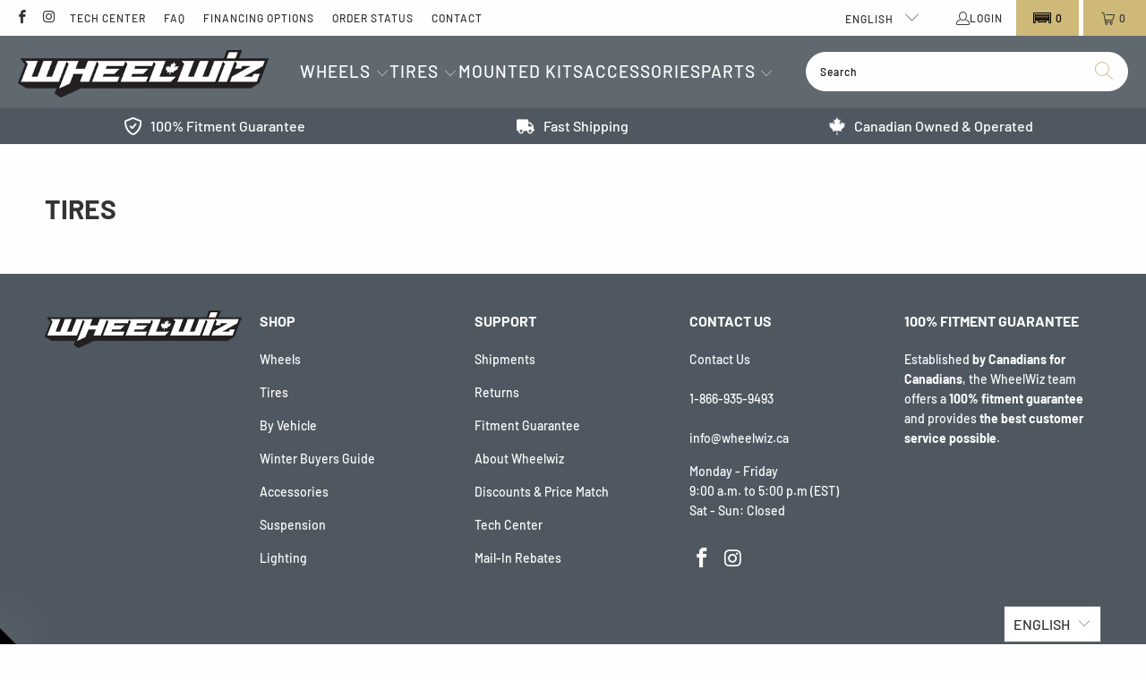

--- FILE ---
content_type: text/html; charset=utf-8
request_url: https://wheelwiz.ca/collections/tires?page=2
body_size: 77092
content:











 <!DOCTYPE html>
<html class="no-js no-touch" lang="en"> <head> <meta name="google-site-verification" content="Wcjx4uGtQBPXPewTLjhNU-XeKw5FSFSFBtR78Vw51Eg" /> <!-- Google tag (gtag.js) --> <script async src="https://www.googletagmanager.com/gtag/js?id=AW-830849141"></script> <script>
      window.dataLayer = window.dataLayer || [];v
      function gtag(){dataLayer.push(arguments);}
      gtag('js', new Date());
      gtag('config', 'AW-830849141');</script> <style>
      [data-handle='navidium-shipping-protection'] {
      display: none !important;
    }

    .only-desktop {
    display: block;
    }
    @media (max-width: 768px) {
    .only-desktop {
    display: none;
    }
    }

    .only-mobile {
    display: none;
    }
    @media (max-width: 768px) {
    .only-mobile {
    display: block;
    }
    }</style><meta charset="utf-8"> <meta http-equiv="cleartype" content="on"> <meta name="robots" content="index,follow"> <!-- Mobile Specific Metas --> <meta name="HandheldFriendly" content="True"> <meta name="MobileOptimized" content="320"> <meta name="viewport" content="width=device-width,initial-scale=1"> <meta name="theme-color" content="#fefefe"> <!-- Start of Booster Apps Seo-0.1-->
<title>Tires Canada - Your Trusted Supplier of Aftermarket Tires in Canada</title><meta name="description" content="Upgrade your vehicle with a fresh set of tires that suit your driving needs and style. Buy new quality tires online Canada wide. Fast delivery. Finance options available." /><script type="application/ld+json">
  {
    "@context": "https://schema.org",
    "@type": "Organization",
    "name": "Wheelwiz",
    "url": "https://wheelwiz.ca",
    "description": "Canada's leading destination for wheels \u0026 tires. Discover our vast selection of big name brands at competitive prices, shipped quickly to your door.","image": "https://wheelwiz.ca/cdn/shop/t/96/assets/logo.png?v=165518",
      "logo": "https://wheelwiz.ca/cdn/shop/t/96/assets/logo.png?v=165518","sameAs": ["https://facebook.com/wheelwiz", "https://instagram.com/wheelwiz.ca"]
  }
</script>

<script type="application/ld+json">
  {
    "@context": "https://schema.org",
    "@type": "WebSite",
    "name": "Wheelwiz",
    "url": "https://wheelwiz.ca",
    "potentialAction": {
      "@type": "SearchAction",
      "query-input": "required name=query",
      "target": "https://wheelwiz.ca/search?q={query}"
    }
  }
</script>
<!-- end of Booster Apps SEO --> <!--
     _       ____              __         _
    | |     / / /_  ___  ___  / /      __(_)___
    | | /| / / __ \/ _ \/ _ \/ / | /| / / /_  /
    | |/ |/ / / / /  __/  __/ /| |/ |/ / / / /_
    |__/|__/_/ /_/\___/\___/_/ |__/|__/_/ /___/

    --> <!-- Preconnect Domains --> <link rel="preconnect" href="https://fonts.shopifycdn.com" /> <link rel="preconnect" href="https://cdn.shopify.com" /> <link rel="preconnect" href="https://v.shopify.com" /> <link rel="preconnect" href="https://cdn.shopifycloud.com" /> <link rel="preconnect" href="https://monorail-edge.shopifysvc.com"> <!-- fallback for browsers that don't support preconnect --> <link rel="dns-prefetch" href="https://fonts.shopifycdn.com" /> <link rel="dns-prefetch" href="https://cdn.shopify.com" /> <link rel="dns-prefetch" href="https://v.shopify.com" /> <link rel="dns-prefetch" href="https://cdn.shopifycloud.com" /> <link rel="dns-prefetch" href="https://monorail-edge.shopifysvc.com"> <!-- Preload Assets --> <link rel="preload" href="//wheelwiz.ca/cdn/shop/t/96/assets/fancybox.css?v=19278034316635137701765484018" as="style"> <link rel="preload" href="//wheelwiz.ca/cdn/shop/t/96/assets/styles.css?v=21780792681111737711765484053" as="style"> <link rel="preload" href="//wheelwiz.ca/cdn/shop/t/96/assets/jquery.min.js?v=81049236547974671631765484021" as="script"> <link rel="preload" href="//wheelwiz.ca/cdn/shop/t/96/assets/vendors.js?v=51772124549495699811765484029" as="script"> <link rel="preload" href="//wheelwiz.ca/cdn/shop/t/96/assets/sections.js?v=38815834278413618811765484053" as="script"> <link rel="preload" href="//wheelwiz.ca/cdn/shop/t/96/assets/utilities.js?v=111216385206935921311765484053" as="script"> <link rel="preload" href="//wheelwiz.ca/cdn/shop/t/96/assets/app.js?v=95984119658296560951765491439" as="script"> <!-- Stylesheet Convermax --> <link href="//wheelwiz.ca/cdn/shop/t/96/assets/custom.css?v=99258902303666372621765484018" rel="stylesheet" type="text/css" media="all" /> <!-- Stylesheet for Fancybox library --> <link href="//wheelwiz.ca/cdn/shop/t/96/assets/fancybox.css?v=19278034316635137701765484018" rel="stylesheet" type="text/css" media="all" /> <!-- Stylesheets for Turbo --> <link href="//wheelwiz.ca/cdn/shop/t/96/assets/styles.css?v=21780792681111737711765484053" rel="stylesheet" type="text/css" media="all" /> <link href="//wheelwiz.ca/cdn/shop/files/animate.min.css?v=11744533924417467376" rel="stylesheet" type="text/css" media="all" /> <link rel="stylesheet" type="text/css" href="https://wheelwiz.myconvermax.com/static/search.css"> <script>
      window.lazySizesConfig = window.lazySizesConfig || {};

      lazySizesConfig.expand = 300;
      lazySizesConfig.loadHidden = false;

      /*! lazysizes - v5.2.2 - bgset plugin */
      !function(e,t){var a=function(){t(e.lazySizes),e.removeEventListener("lazyunveilread",a,!0)};t=t.bind(null,e,e.document),"object"==typeof module&&module.exports?t(require("lazysizes")):"function"==typeof define&&define.amd?define(["lazysizes"],t):e.lazySizes?a():e.addEventListener("lazyunveilread",a,!0)}(window,function(e,z,g){"use strict";var c,y,b,f,i,s,n,v,m;e.addEventListener&&(c=g.cfg,y=/\s+/g,b=/\s*\|\s+|\s+\|\s*/g,f=/^(.+?)(?:\s+\[\s*(.+?)\s*\])(?:\s+\[\s*(.+?)\s*\])?$/,i=/^\s*\(*\s*type\s*:\s*(.+?)\s*\)*\s*$/,s=/\(|\)|'/,n={contain:1,cover:1},v=function(e,t){var a;t&&((a=t.match(i))&&a[1]?e.setAttribute("type",a[1]):e.setAttribute("media",c.customMedia[t]||t))},m=function(e){var t,a,i,r;e.target._lazybgset&&(a=(t=e.target)._lazybgset,(i=t.currentSrc||t.src)&&((r=g.fire(a,"bgsetproxy",{src:i,useSrc:s.test(i)?JSON.stringify(i):i})).defaultPrevented||(a.style.backgroundImage="url("+r.detail.useSrc+")")),t._lazybgsetLoading&&(g.fire(a,"_lazyloaded",{},!1,!0),delete t._lazybgsetLoading))},addEventListener("lazybeforeunveil",function(e){var t,a,i,r,s,n,l,d,o,u;!e.defaultPrevented&&(t=e.target.getAttribute("data-bgset"))&&(o=e.target,(u=z.createElement("img")).alt="",u._lazybgsetLoading=!0,e.detail.firesLoad=!0,a=t,i=o,r=u,s=z.createElement("picture"),n=i.getAttribute(c.sizesAttr),l=i.getAttribute("data-ratio"),d=i.getAttribute("data-optimumx"),i._lazybgset&&i._lazybgset.parentNode==i&&i.removeChild(i._lazybgset),Object.defineProperty(r,"_lazybgset",{value:i,writable:!0}),Object.defineProperty(i,"_lazybgset",{value:s,writable:!0}),a=a.replace(y," ").split(b),s.style.display="none",r.className=c.lazyClass,1!=a.length||n||(n="auto"),a.forEach(function(e){var t,a=z.createElement("source");n&&"auto"!=n&&a.setAttribute("sizes",n),(t=e.match(f))?(a.setAttribute(c.srcsetAttr,t[1]),v(a,t[2]),v(a,t[3])):a.setAttribute(c.srcsetAttr,e),s.appendChild(a)}),n&&(r.setAttribute(c.sizesAttr,n),i.removeAttribute(c.sizesAttr),i.removeAttribute("sizes")),d&&r.setAttribute("data-optimumx",d),l&&r.setAttribute("data-ratio",l),s.appendChild(r),i.appendChild(s),setTimeout(function(){g.loader.unveil(u),g.rAF(function(){g.fire(u,"_lazyloaded",{},!0,!0),u.complete&&m({target:u})})}))}),z.addEventListener("load",m,!0),e.addEventListener("lazybeforesizes",function(e){var t,a,i,r;e.detail.instance==g&&e.target._lazybgset&&e.detail.dataAttr&&(t=e.target._lazybgset,i=t,r=(getComputedStyle(i)||{getPropertyValue:function(){}}).getPropertyValue("background-size"),!n[r]&&n[i.style.backgroundSize]&&(r=i.style.backgroundSize),n[a=r]&&(e.target._lazysizesParentFit=a,g.rAF(function(){e.target.setAttribute("data-parent-fit",a),e.target._lazysizesParentFit&&delete e.target._lazysizesParentFit})))},!0),z.documentElement.addEventListener("lazybeforesizes",function(e){var t,a;!e.defaultPrevented&&e.target._lazybgset&&e.detail.instance==g&&(e.detail.width=(t=e.target._lazybgset,a=g.gW(t,t.parentNode),(!t._lazysizesWidth||a>t._lazysizesWidth)&&(t._lazysizesWidth=a),t._lazysizesWidth))}))});

      /*! lazysizes - v5.2.2 */
      !function(e){var t=function(u,D,f){"use strict";var k,H;if(function(){var e;var t={lazyClass:"lazyload",loadedClass:"lazyloaded",loadingClass:"lazyloading",preloadClass:"lazypreload",errorClass:"lazyerror",autosizesClass:"lazyautosizes",srcAttr:"data-src",srcsetAttr:"data-srcset",sizesAttr:"data-sizes",minSize:40,customMedia:{},init:true,expFactor:1.5,hFac:.8,loadMode:2,loadHidden:true,ricTimeout:0,throttleDelay:125};H=u.lazySizesConfig||u.lazysizesConfig||{};for(e in t){if(!(e in H)){H[e]=t[e]}}}(),!D||!D.getElementsByClassName){return{init:function(){},cfg:H,noSupport:true}}var O=D.documentElement,a=u.HTMLPictureElement,P="addEventListener",$="getAttribute",q=u[P].bind(u),I=u.setTimeout,U=u.requestAnimationFrame||I,l=u.requestIdleCallback,j=/^picture$/i,r=["load","error","lazyincluded","_lazyloaded"],i={},G=Array.prototype.forEach,J=function(e,t){if(!i[t]){i[t]=new RegExp("(\\s|^)"+t+"(\\s|$)")}return i[t].test(e[$]("class")||"")&&i[t]},K=function(e,t){if(!J(e,t)){e.setAttribute("class",(e[$]("class")||"").trim()+" "+t)}},Q=function(e,t){var i;if(i=J(e,t)){e.setAttribute("class",(e[$]("class")||"").replace(i," "))}},V=function(t,i,e){var a=e?P:"removeEventListener";if(e){V(t,i)}r.forEach(function(e){t[a](e,i)})},X=function(e,t,i,a,r){var n=D.createEvent("Event");if(!i){i={}}i.instance=k;n.initEvent(t,!a,!r);n.detail=i;e.dispatchEvent(n);return n},Y=function(e,t){var i;if(!a&&(i=u.picturefill||H.pf)){if(t&&t.src&&!e[$]("srcset")){e.setAttribute("srcset",t.src)}i({reevaluate:true,elements:[e]})}else if(t&&t.src){e.src=t.src}},Z=function(e,t){return(getComputedStyle(e,null)||{})[t]},s=function(e,t,i){i=i||e.offsetWidth;while(i<H.minSize&&t&&!e._lazysizesWidth){i=t.offsetWidth;t=t.parentNode}return i},ee=function(){var i,a;var t=[];var r=[];var n=t;var s=function(){var e=n;n=t.length?r:t;i=true;a=false;while(e.length){e.shift()()}i=false};var e=function(e,t){if(i&&!t){e.apply(this,arguments)}else{n.push(e);if(!a){a=true;(D.hidden?I:U)(s)}}};e._lsFlush=s;return e}(),te=function(i,e){return e?function(){ee(i)}:function(){var e=this;var t=arguments;ee(function(){i.apply(e,t)})}},ie=function(e){var i;var a=0;var r=H.throttleDelay;var n=H.ricTimeout;var t=function(){i=false;a=f.now();e()};var s=l&&n>49?function(){l(t,{timeout:n});if(n!==H.ricTimeout){n=H.ricTimeout}}:te(function(){I(t)},true);return function(e){var t;if(e=e===true){n=33}if(i){return}i=true;t=r-(f.now()-a);if(t<0){t=0}if(e||t<9){s()}else{I(s,t)}}},ae=function(e){var t,i;var a=99;var r=function(){t=null;e()};var n=function(){var e=f.now()-i;if(e<a){I(n,a-e)}else{(l||r)(r)}};return function(){i=f.now();if(!t){t=I(n,a)}}},e=function(){var v,m,c,h,e;var y,z,g,p,C,b,A;var n=/^img$/i;var d=/^iframe$/i;var E="onscroll"in u&&!/(gle|ing)bot/.test(navigator.userAgent);var _=0;var w=0;var N=0;var M=-1;var x=function(e){N--;if(!e||N<0||!e.target){N=0}};var W=function(e){if(A==null){A=Z(D.body,"visibility")=="hidden"}return A||!(Z(e.parentNode,"visibility")=="hidden"&&Z(e,"visibility")=="hidden")};var S=function(e,t){var i;var a=e;var r=W(e);g-=t;b+=t;p-=t;C+=t;while(r&&(a=a.offsetParent)&&a!=D.body&&a!=O){r=(Z(a,"opacity")||1)>0;if(r&&Z(a,"overflow")!="visible"){i=a.getBoundingClientRect();r=C>i.left&&p<i.right&&b>i.top-1&&g<i.bottom+1}}return r};var t=function(){var e,t,i,a,r,n,s,l,o,u,f,c;var d=k.elements;if((h=H.loadMode)&&N<8&&(e=d.length)){t=0;M++;for(;t<e;t++){if(!d[t]||d[t]._lazyRace){continue}if(!E||k.prematureUnveil&&k.prematureUnveil(d[t])){R(d[t]);continue}if(!(l=d[t][$]("data-expand"))||!(n=l*1)){n=w}if(!u){u=!H.expand||H.expand<1?O.clientHeight>500&&O.clientWidth>500?500:370:H.expand;k._defEx=u;f=u*H.expFactor;c=H.hFac;A=null;if(w<f&&N<1&&M>2&&h>2&&!D.hidden){w=f;M=0}else if(h>1&&M>1&&N<6){w=u}else{w=_}}if(o!==n){y=innerWidth+n*c;z=innerHeight+n;s=n*-1;o=n}i=d[t].getBoundingClientRect();if((b=i.bottom)>=s&&(g=i.top)<=z&&(C=i.right)>=s*c&&(p=i.left)<=y&&(b||C||p||g)&&(H.loadHidden||W(d[t]))&&(m&&N<3&&!l&&(h<3||M<4)||S(d[t],n))){R(d[t]);r=true;if(N>9){break}}else if(!r&&m&&!a&&N<4&&M<4&&h>2&&(v[0]||H.preloadAfterLoad)&&(v[0]||!l&&(b||C||p||g||d[t][$](H.sizesAttr)!="auto"))){a=v[0]||d[t]}}if(a&&!r){R(a)}}};var i=ie(t);var B=function(e){var t=e.target;if(t._lazyCache){delete t._lazyCache;return}x(e);K(t,H.loadedClass);Q(t,H.loadingClass);V(t,L);X(t,"lazyloaded")};var a=te(B);var L=function(e){a({target:e.target})};var T=function(t,i){try{t.contentWindow.location.replace(i)}catch(e){t.src=i}};var F=function(e){var t;var i=e[$](H.srcsetAttr);if(t=H.customMedia[e[$]("data-media")||e[$]("media")]){e.setAttribute("media",t)}if(i){e.setAttribute("srcset",i)}};var s=te(function(t,e,i,a,r){var n,s,l,o,u,f;if(!(u=X(t,"lazybeforeunveil",e)).defaultPrevented){if(a){if(i){K(t,H.autosizesClass)}else{t.setAttribute("sizes",a)}}s=t[$](H.srcsetAttr);n=t[$](H.srcAttr);if(r){l=t.parentNode;o=l&&j.test(l.nodeName||"")}f=e.firesLoad||"src"in t&&(s||n||o);u={target:t};K(t,H.loadingClass);if(f){clearTimeout(c);c=I(x,2500);V(t,L,true)}if(o){G.call(l.getElementsByTagName("source"),F)}if(s){t.setAttribute("srcset",s)}else if(n&&!o){if(d.test(t.nodeName)){T(t,n)}else{t.src=n}}if(r&&(s||o)){Y(t,{src:n})}}if(t._lazyRace){delete t._lazyRace}Q(t,H.lazyClass);ee(function(){var e=t.complete&&t.naturalWidth>1;if(!f||e){if(e){K(t,"ls-is-cached")}B(u);t._lazyCache=true;I(function(){if("_lazyCache"in t){delete t._lazyCache}},9)}if(t.loading=="lazy"){N--}},true)});var R=function(e){if(e._lazyRace){return}var t;var i=n.test(e.nodeName);var a=i&&(e[$](H.sizesAttr)||e[$]("sizes"));var r=a=="auto";if((r||!m)&&i&&(e[$]("src")||e.srcset)&&!e.complete&&!J(e,H.errorClass)&&J(e,H.lazyClass)){return}t=X(e,"lazyunveilread").detail;if(r){re.updateElem(e,true,e.offsetWidth)}e._lazyRace=true;N++;s(e,t,r,a,i)};var r=ae(function(){H.loadMode=3;i()});var l=function(){if(H.loadMode==3){H.loadMode=2}r()};var o=function(){if(m){return}if(f.now()-e<999){I(o,999);return}m=true;H.loadMode=3;i();q("scroll",l,true)};return{_:function(){e=f.now();k.elements=D.getElementsByClassName(H.lazyClass);v=D.getElementsByClassName(H.lazyClass+" "+H.preloadClass);q("scroll",i,true);q("resize",i,true);q("pageshow",function(e){if(e.persisted){var t=D.querySelectorAll("."+H.loadingClass);if(t.length&&t.forEach){U(function(){t.forEach(function(e){if(e.complete){R(e)}})})}}});if(u.MutationObserver){new MutationObserver(i).observe(O,{childList:true,subtree:true,attributes:true})}else{O[P]("DOMNodeInserted",i,true);O[P]("DOMAttrModified",i,true);setInterval(i,999)}q("hashchange",i,true);["focus","mouseover","click","load","transitionend","animationend"].forEach(function(e){D[P](e,i,true)});if(/d$|^c/.test(D.readyState)){o()}else{q("load",o);D[P]("DOMContentLoaded",i);I(o,2e4)}if(k.elements.length){t();ee._lsFlush()}else{i()}},checkElems:i,unveil:R,_aLSL:l}}(),re=function(){var i;var n=te(function(e,t,i,a){var r,n,s;e._lazysizesWidth=a;a+="px";e.setAttribute("sizes",a);if(j.test(t.nodeName||"")){r=t.getElementsByTagName("source");for(n=0,s=r.length;n<s;n++){r[n].setAttribute("sizes",a)}}if(!i.detail.dataAttr){Y(e,i.detail)}});var a=function(e,t,i){var a;var r=e.parentNode;if(r){i=s(e,r,i);a=X(e,"lazybeforesizes",{width:i,dataAttr:!!t});if(!a.defaultPrevented){i=a.detail.width;if(i&&i!==e._lazysizesWidth){n(e,r,a,i)}}}};var e=function(){var e;var t=i.length;if(t){e=0;for(;e<t;e++){a(i[e])}}};var t=ae(e);return{_:function(){i=D.getElementsByClassName(H.autosizesClass);q("resize",t)},checkElems:t,updateElem:a}}(),t=function(){if(!t.i&&D.getElementsByClassName){t.i=true;re._();e._()}};return I(function(){H.init&&t()}),k={cfg:H,autoSizer:re,loader:e,init:t,uP:Y,aC:K,rC:Q,hC:J,fire:X,gW:s,rAF:ee}}(e,e.document,Date);e.lazySizes=t,"object"==typeof module&&module.exports&&(module.exports=t)}("undefined"!=typeof window?window:{});</script> <!-- Icons --> <link rel="shortcut icon" type="image/x-icon" href="//wheelwiz.ca/cdn/shop/files/Favicon_16x16__-_-1_180x180.png?v=1750787631"> <link rel="apple-touch-icon" href="//wheelwiz.ca/cdn/shop/files/Favicon_16x16__-_-1_180x180.png?v=1750787631"/> <link rel="apple-touch-icon" sizes="57x57" href="//wheelwiz.ca/cdn/shop/files/Favicon_16x16__-_-1_57x57.png?v=1750787631"/> <link rel="apple-touch-icon" sizes="60x60" href="//wheelwiz.ca/cdn/shop/files/Favicon_16x16__-_-1_60x60.png?v=1750787631"/> <link rel="apple-touch-icon" sizes="72x72" href="//wheelwiz.ca/cdn/shop/files/Favicon_16x16__-_-1_72x72.png?v=1750787631"/> <link rel="apple-touch-icon" sizes="76x76" href="//wheelwiz.ca/cdn/shop/files/Favicon_16x16__-_-1_76x76.png?v=1750787631"/> <link rel="apple-touch-icon" sizes="114x114" href="//wheelwiz.ca/cdn/shop/files/Favicon_16x16__-_-1_114x114.png?v=1750787631"/> <link rel="apple-touch-icon" sizes="180x180" href="//wheelwiz.ca/cdn/shop/files/Favicon_16x16__-_-1_180x180.png?v=1750787631"/> <link rel="apple-touch-icon" sizes="228x228" href="//wheelwiz.ca/cdn/shop/files/Favicon_16x16__-_-1_228x228.png?v=1750787631"/> <link rel="canonical" href="https://wheelwiz.ca/collections/tires?page=2"> <script src="//wheelwiz.ca/cdn/shop/t/96/assets/jquery.min.js?v=81049236547974671631765484021"></script> <script>
      window.PXUTheme = window.PXUTheme || {};
      window.PXUTheme.version = '7.1.1';
      window.PXUTheme.name = 'Turbo';</script>
    


    
<template id="price-ui"><span class="price " data-price></span><span class="compare-at-price" data-compare-at-price></span><span class="unit-pricing" data-unit-pricing></span></template> <template id="price-ui-badge"><div class="price-ui-badge__sticker price-ui-badge__sticker--"> <span class="price-ui-badge__sticker-text" data-badge></span></div></template> <template id="price-ui__price"><span class="money" data-price></span></template> <template id="price-ui__price-range"><span class="price-min" data-price-min><span class="money" data-price></span></span> - <span class="price-max" data-price-max><span class="money" data-price></span></span></template> <template id="price-ui__unit-pricing"><span class="unit-quantity" data-unit-quantity></span> | <span class="unit-price" data-unit-price><span class="money" data-price></span></span> / <span class="unit-measurement" data-unit-measurement></span></template> <template id="price-ui-badge__percent-savings-range">Save up to <span data-price-percent></span>%</template> <template id="price-ui-badge__percent-savings">Save <span data-price-percent></span>%</template> <template id="price-ui-badge__price-savings-range">Save up to <span class="money" data-price></span></template> <template id="price-ui-badge__price-savings">Save <span class="money" data-price></span></template> <template id="price-ui-badge__on-sale">Sale</template> <template id="price-ui-badge__sold-out">Sold out</template> <template id="price-ui-badge__in-stock">In stock</template> <script>
      
window.PXUTheme = window.PXUTheme || {};


window.PXUTheme.theme_settings = {};
window.PXUTheme.currency = {};
window.PXUTheme.routes = window.PXUTheme.routes || {};


window.PXUTheme.theme_settings.display_tos_checkbox = true;
window.PXUTheme.theme_settings.go_to_checkout = true;
window.PXUTheme.theme_settings.cart_action = "redirect_cart";
window.PXUTheme.theme_settings.cart_shipping_calculator = false;


window.PXUTheme.theme_settings.collection_swatches = false;
window.PXUTheme.theme_settings.collection_secondary_image = true;


window.PXUTheme.currency.show_multiple_currencies = false;
window.PXUTheme.currency.shop_currency = "CAD";
window.PXUTheme.currency.default_currency = "CAD";
window.PXUTheme.currency.display_format = "money_with_currency_format";
window.PXUTheme.currency.money_format = "${{amount}} CAD";
window.PXUTheme.currency.money_format_no_currency = "${{amount}}";
window.PXUTheme.currency.money_format_currency = "${{amount}} CAD";
window.PXUTheme.currency.native_multi_currency = false;
window.PXUTheme.currency.iso_code = "CAD";
window.PXUTheme.currency.symbol = "$";


window.PXUTheme.theme_settings.display_inventory_left = true;
window.PXUTheme.theme_settings.inventory_threshold = 100;
window.PXUTheme.theme_settings.limit_quantity = false;


window.PXUTheme.theme_settings.menu_position = null;


window.PXUTheme.theme_settings.newsletter_popup = false;
window.PXUTheme.theme_settings.newsletter_popup_days = "14";
window.PXUTheme.theme_settings.newsletter_popup_mobile = false;
window.PXUTheme.theme_settings.newsletter_popup_seconds = 0;


window.PXUTheme.theme_settings.pagination_type = "basic_pagination";


window.PXUTheme.theme_settings.enable_shopify_collection_badges = true;
window.PXUTheme.theme_settings.quick_shop_thumbnail_position = null;
window.PXUTheme.theme_settings.product_form_style = "select";
window.PXUTheme.theme_settings.sale_banner_enabled = true;
window.PXUTheme.theme_settings.display_savings = true;
window.PXUTheme.theme_settings.display_sold_out_price = true;
window.PXUTheme.theme_settings.sold_out_text = "Out of stock";
window.PXUTheme.theme_settings.free_text = "Contact us for pricing";
window.PXUTheme.theme_settings.video_looping = null;
window.PXUTheme.theme_settings.quick_shop_style = "popup";
window.PXUTheme.theme_settings.hover_enabled = false;


window.PXUTheme.routes.cart_url = "/cart";
window.PXUTheme.routes.root_url = "/";
window.PXUTheme.routes.search_url = "/search";
window.PXUTheme.routes.all_products_collection_url = "/collections/all";


window.PXUTheme.theme_settings.image_loading_style = "fade-in";


window.PXUTheme.theme_settings.search_option = "product";
window.PXUTheme.theme_settings.search_items_to_display = 5;
window.PXUTheme.theme_settings.enable_autocomplete = false;


window.PXUTheme.theme_settings.page_dots_enabled = true;
window.PXUTheme.theme_settings.slideshow_arrow_size = "bold";


window.PXUTheme.theme_settings.quick_shop_enabled = false;


window.PXUTheme.translation = {};


window.PXUTheme.translation.agree_to_terms_warning = "You must agree with the terms and conditions to checkout.";
window.PXUTheme.translation.one_item_left = "item left";
window.PXUTheme.translation.items_left_text = "items left";
window.PXUTheme.translation.cart_savings_text = "Total Savings";
window.PXUTheme.translation.cart_discount_text = "Discount";
window.PXUTheme.translation.cart_subtotal_text = "Subtotal";
window.PXUTheme.translation.cart_remove_text = "Remove";
window.PXUTheme.translation.cart_free_text = "Free";


window.PXUTheme.translation.newsletter_success_text = "Thank you for joining our mailing list!";


window.PXUTheme.translation.notify_email = "Enter your email address...";
window.PXUTheme.translation.notify_email_value = "Translation missing: en.contact.fields.email";
window.PXUTheme.translation.notify_email_send = "Send";
window.PXUTheme.translation.notify_message_first = "Please notify me when ";
window.PXUTheme.translation.notify_message_last = " becomes available - ";
window.PXUTheme.translation.notify_success_text = "Thanks! We will notify you when this product becomes available!";


window.PXUTheme.translation.add_to_cart = "Add to Cart";
window.PXUTheme.translation.coming_soon_text = "Coming Soon";
window.PXUTheme.translation.sold_out_text = "Sold Out";
window.PXUTheme.translation.sale_text = "Sale";
window.PXUTheme.translation.savings_text = "You Save";
window.PXUTheme.translation.from_text = "from";
window.PXUTheme.translation.new_text = "New";
window.PXUTheme.translation.pre_order_text = "Pre-Order";
window.PXUTheme.translation.unavailable_text = "Unavailable";


window.PXUTheme.translation.all_results = "View all results";
window.PXUTheme.translation.no_results = "Sorry, no results!";


window.PXUTheme.media_queries = {};
window.PXUTheme.media_queries.small = window.matchMedia( "(max-width: 480px)" );
window.PXUTheme.media_queries.medium = window.matchMedia( "(max-width: 798px)" );
window.PXUTheme.media_queries.large = window.matchMedia( "(min-width: 799px)" );
window.PXUTheme.media_queries.larger = window.matchMedia( "(min-width: 960px)" );
window.PXUTheme.media_queries.xlarge = window.matchMedia( "(min-width: 1200px)" );
window.PXUTheme.media_queries.ie10 = window.matchMedia( "all and (-ms-high-contrast: none), (-ms-high-contrast: active)" );
window.PXUTheme.media_queries.tablet = window.matchMedia( "only screen and (min-width: 799px) and (max-width: 1024px)" );</script> <script src="//wheelwiz.ca/cdn/shop/t/96/assets/vendors.js?v=51772124549495699811765484029" defer></script> <script src="//wheelwiz.ca/cdn/shop/t/96/assets/sections.js?v=38815834278413618811765484053" defer></script> <script src="//wheelwiz.ca/cdn/shop/t/96/assets/utilities.js?v=111216385206935921311765484053" defer></script> <script src="//wheelwiz.ca/cdn/shop/t/96/assets/app.js?v=95984119658296560951765491439" defer></script> <script></script> <script>window.performance && window.performance.mark && window.performance.mark('shopify.content_for_header.start');</script><meta name="google-site-verification" content="gjWu4blNIZdXbCZjYP5giJm9j8GxL5CqYmiTgAYLH3w">
<meta name="facebook-domain-verification" content="763qwavx6kh7ylhr3o3jy6zllvixwp">
<meta name="facebook-domain-verification" content="763qwavx6kh7ylhr3o3jy6zllvixwp">
<meta id="shopify-digital-wallet" name="shopify-digital-wallet" content="/25429770306/digital_wallets/dialog">
<meta name="shopify-checkout-api-token" content="608efcf8f7605588671f9d551197f079">
<meta id="in-context-paypal-metadata" data-shop-id="25429770306" data-venmo-supported="false" data-environment="production" data-locale="en_US" data-paypal-v4="true" data-currency="CAD">
<link rel="alternate" type="application/atom+xml" title="Feed" href="/collections/tires.atom" />
<link rel="alternate" hreflang="x-default" href="https://wheelwiz.ca/collections/tires?page=2">
<link rel="alternate" hreflang="en-CA" href="https://wheelwiz.ca/collections/tires?page=2">
<link rel="alternate" hreflang="fr-CA" href="https://wheelwiz.ca/fr/collections/tires?page=2">
<link rel="alternate" type="application/json+oembed" href="https://wheelwiz.ca/collections/tires.oembed?page=2">
<script async="async" src="/checkouts/internal/preloads.js?locale=en-CA"></script>
<link rel="preconnect" href="https://shop.app" crossorigin="anonymous">
<script async="async" src="https://shop.app/checkouts/internal/preloads.js?locale=en-CA&shop_id=25429770306" crossorigin="anonymous"></script>
<script id="apple-pay-shop-capabilities" type="application/json">{"shopId":25429770306,"countryCode":"CA","currencyCode":"CAD","merchantCapabilities":["supports3DS"],"merchantId":"gid:\/\/shopify\/Shop\/25429770306","merchantName":"Wheelwiz","requiredBillingContactFields":["postalAddress","email","phone"],"requiredShippingContactFields":["postalAddress","email","phone"],"shippingType":"shipping","supportedNetworks":["visa","masterCard","discover","interac"],"total":{"type":"pending","label":"Wheelwiz","amount":"1.00"},"shopifyPaymentsEnabled":true,"supportsSubscriptions":true}</script>
<script id="shopify-features" type="application/json">{"accessToken":"608efcf8f7605588671f9d551197f079","betas":["rich-media-storefront-analytics"],"domain":"wheelwiz.ca","predictiveSearch":true,"shopId":25429770306,"locale":"en"}</script>
<script>var Shopify = Shopify || {};
Shopify.shop = "wheelwiz.myshopify.com";
Shopify.locale = "en";
Shopify.currency = {"active":"CAD","rate":"1.0"};
Shopify.country = "CA";
Shopify.theme = {"name":"Winter Q4 w\/Magical Fee - Turbo 7.1.1","id":138355310658,"schema_name":"Turbo","schema_version":"7.1.1","theme_store_id":null,"role":"main"};
Shopify.theme.handle = "null";
Shopify.theme.style = {"id":null,"handle":null};
Shopify.cdnHost = "wheelwiz.ca/cdn";
Shopify.routes = Shopify.routes || {};
Shopify.routes.root = "/";</script>
<script type="module">!function(o){(o.Shopify=o.Shopify||{}).modules=!0}(window);</script>
<script>!function(o){function n(){var o=[];function n(){o.push(Array.prototype.slice.apply(arguments))}return n.q=o,n}var t=o.Shopify=o.Shopify||{};t.loadFeatures=n(),t.autoloadFeatures=n()}(window);</script>
<script>
  window.ShopifyPay = window.ShopifyPay || {};
  window.ShopifyPay.apiHost = "shop.app\/pay";
  window.ShopifyPay.redirectState = null;
</script>
<script id="shop-js-analytics" type="application/json">{"pageType":"collection"}</script>
<script defer="defer" async type="module" src="//wheelwiz.ca/cdn/shopifycloud/shop-js/modules/v2/client.init-shop-cart-sync_BApSsMSl.en.esm.js"></script>
<script defer="defer" async type="module" src="//wheelwiz.ca/cdn/shopifycloud/shop-js/modules/v2/chunk.common_CBoos6YZ.esm.js"></script>
<script type="module">
  await import("//wheelwiz.ca/cdn/shopifycloud/shop-js/modules/v2/client.init-shop-cart-sync_BApSsMSl.en.esm.js");
await import("//wheelwiz.ca/cdn/shopifycloud/shop-js/modules/v2/chunk.common_CBoos6YZ.esm.js");

  window.Shopify.SignInWithShop?.initShopCartSync?.({"fedCMEnabled":true,"windoidEnabled":true});

</script>
<script>
  window.Shopify = window.Shopify || {};
  if (!window.Shopify.featureAssets) window.Shopify.featureAssets = {};
  window.Shopify.featureAssets['shop-js'] = {"shop-cart-sync":["modules/v2/client.shop-cart-sync_DJczDl9f.en.esm.js","modules/v2/chunk.common_CBoos6YZ.esm.js"],"init-fed-cm":["modules/v2/client.init-fed-cm_BzwGC0Wi.en.esm.js","modules/v2/chunk.common_CBoos6YZ.esm.js"],"init-windoid":["modules/v2/client.init-windoid_BS26ThXS.en.esm.js","modules/v2/chunk.common_CBoos6YZ.esm.js"],"init-shop-email-lookup-coordinator":["modules/v2/client.init-shop-email-lookup-coordinator_DFwWcvrS.en.esm.js","modules/v2/chunk.common_CBoos6YZ.esm.js"],"shop-cash-offers":["modules/v2/client.shop-cash-offers_DthCPNIO.en.esm.js","modules/v2/chunk.common_CBoos6YZ.esm.js","modules/v2/chunk.modal_Bu1hFZFC.esm.js"],"shop-button":["modules/v2/client.shop-button_D_JX508o.en.esm.js","modules/v2/chunk.common_CBoos6YZ.esm.js"],"shop-toast-manager":["modules/v2/client.shop-toast-manager_tEhgP2F9.en.esm.js","modules/v2/chunk.common_CBoos6YZ.esm.js"],"avatar":["modules/v2/client.avatar_BTnouDA3.en.esm.js"],"pay-button":["modules/v2/client.pay-button_BuNmcIr_.en.esm.js","modules/v2/chunk.common_CBoos6YZ.esm.js"],"init-shop-cart-sync":["modules/v2/client.init-shop-cart-sync_BApSsMSl.en.esm.js","modules/v2/chunk.common_CBoos6YZ.esm.js"],"shop-login-button":["modules/v2/client.shop-login-button_DwLgFT0K.en.esm.js","modules/v2/chunk.common_CBoos6YZ.esm.js","modules/v2/chunk.modal_Bu1hFZFC.esm.js"],"init-customer-accounts-sign-up":["modules/v2/client.init-customer-accounts-sign-up_TlVCiykN.en.esm.js","modules/v2/client.shop-login-button_DwLgFT0K.en.esm.js","modules/v2/chunk.common_CBoos6YZ.esm.js","modules/v2/chunk.modal_Bu1hFZFC.esm.js"],"init-shop-for-new-customer-accounts":["modules/v2/client.init-shop-for-new-customer-accounts_DrjXSI53.en.esm.js","modules/v2/client.shop-login-button_DwLgFT0K.en.esm.js","modules/v2/chunk.common_CBoos6YZ.esm.js","modules/v2/chunk.modal_Bu1hFZFC.esm.js"],"init-customer-accounts":["modules/v2/client.init-customer-accounts_C0Oh2ljF.en.esm.js","modules/v2/client.shop-login-button_DwLgFT0K.en.esm.js","modules/v2/chunk.common_CBoos6YZ.esm.js","modules/v2/chunk.modal_Bu1hFZFC.esm.js"],"shop-follow-button":["modules/v2/client.shop-follow-button_C5D3XtBb.en.esm.js","modules/v2/chunk.common_CBoos6YZ.esm.js","modules/v2/chunk.modal_Bu1hFZFC.esm.js"],"checkout-modal":["modules/v2/client.checkout-modal_8TC_1FUY.en.esm.js","modules/v2/chunk.common_CBoos6YZ.esm.js","modules/v2/chunk.modal_Bu1hFZFC.esm.js"],"lead-capture":["modules/v2/client.lead-capture_D-pmUjp9.en.esm.js","modules/v2/chunk.common_CBoos6YZ.esm.js","modules/v2/chunk.modal_Bu1hFZFC.esm.js"],"shop-login":["modules/v2/client.shop-login_BmtnoEUo.en.esm.js","modules/v2/chunk.common_CBoos6YZ.esm.js","modules/v2/chunk.modal_Bu1hFZFC.esm.js"],"payment-terms":["modules/v2/client.payment-terms_BHOWV7U_.en.esm.js","modules/v2/chunk.common_CBoos6YZ.esm.js","modules/v2/chunk.modal_Bu1hFZFC.esm.js"]};
</script>
<script>(function() {
  var isLoaded = false;
  function asyncLoad() {
    if (isLoaded) return;
    isLoaded = true;
    var urls = ["https:\/\/cdn.nfcube.com\/a6968329e6f0ab69c01432fa3ff65d69.js?shop=wheelwiz.myshopify.com","https:\/\/redirectify.app\/script_tags\/tracking.js?shop=wheelwiz.myshopify.com"];
    for (var i = 0; i <urls.length; i++) {
      var s = document.createElement('script');
      s.type = 'text/javascript';
      s.async = true;
      s.src = urls[i];
      var x = document.getElementsByTagName('script')[0];
      x.parentNode.insertBefore(s, x);
    }
  };
  if(window.attachEvent) {
    window.attachEvent('onload', asyncLoad);
  } else {
    window.addEventListener('load', asyncLoad, false);
  }
})();</script>
<script id="__st">var __st={"a":25429770306,"offset":-18000,"reqid":"40b37bb9-caf3-4d73-9902-18c2ed361157-1768935134","pageurl":"wheelwiz.ca\/collections\/tires?page=2","u":"7b07fcf2cc68","p":"collection","rtyp":"collection","rid":263266041922};</script>
<script>window.ShopifyPaypalV4VisibilityTracking = true;</script>
<script id="captcha-bootstrap">!function(){'use strict';const t='contact',e='account',n='new_comment',o=[[t,t],['blogs',n],['comments',n],[t,'customer']],c=[[e,'customer_login'],[e,'guest_login'],[e,'recover_customer_password'],[e,'create_customer']],r=t=>t.map((([t,e])=>`form[action*='/${t}']:not([data-nocaptcha='true']) input[name='form_type'][value='${e}']`)).join(','),a=t=>()=>t?[...document.querySelectorAll(t)].map((t=>t.form)):[];function s(){const t=[...o],e=r(t);return a(e)}const i='password',u='form_key',d=['recaptcha-v3-token','g-recaptcha-response','h-captcha-response',i],f=()=>{try{return window.sessionStorage}catch{return}},m='__shopify_v',_=t=>t.elements[u];function p(t,e,n=!1){try{const o=window.sessionStorage,c=JSON.parse(o.getItem(e)),{data:r}=function(t){const{data:e,action:n}=t;return t[m]||n?{data:e,action:n}:{data:t,action:n}}(c);for(const[e,n]of Object.entries(r))t.elements[e]&&(t.elements[e].value=n);n&&o.removeItem(e)}catch(o){console.error('form repopulation failed',{error:o})}}const l='form_type',E='cptcha';function T(t){t.dataset[E]=!0}const w=window,h=w.document,L='Shopify',v='ce_forms',y='captcha';let A=!1;((t,e)=>{const n=(g='f06e6c50-85a8-45c8-87d0-21a2b65856fe',I='https://cdn.shopify.com/shopifycloud/storefront-forms-hcaptcha/ce_storefront_forms_captcha_hcaptcha.v1.5.2.iife.js',D={infoText:'Protected by hCaptcha',privacyText:'Privacy',termsText:'Terms'},(t,e,n)=>{const o=w[L][v],c=o.bindForm;if(c)return c(t,g,e,D).then(n);var r;o.q.push([[t,g,e,D],n]),r=I,A||(h.body.append(Object.assign(h.createElement('script'),{id:'captcha-provider',async:!0,src:r})),A=!0)});var g,I,D;w[L]=w[L]||{},w[L][v]=w[L][v]||{},w[L][v].q=[],w[L][y]=w[L][y]||{},w[L][y].protect=function(t,e){n(t,void 0,e),T(t)},Object.freeze(w[L][y]),function(t,e,n,w,h,L){const[v,y,A,g]=function(t,e,n){const i=e?o:[],u=t?c:[],d=[...i,...u],f=r(d),m=r(i),_=r(d.filter((([t,e])=>n.includes(e))));return[a(f),a(m),a(_),s()]}(w,h,L),I=t=>{const e=t.target;return e instanceof HTMLFormElement?e:e&&e.form},D=t=>v().includes(t);t.addEventListener('submit',(t=>{const e=I(t);if(!e)return;const n=D(e)&&!e.dataset.hcaptchaBound&&!e.dataset.recaptchaBound,o=_(e),c=g().includes(e)&&(!o||!o.value);(n||c)&&t.preventDefault(),c&&!n&&(function(t){try{if(!f())return;!function(t){const e=f();if(!e)return;const n=_(t);if(!n)return;const o=n.value;o&&e.removeItem(o)}(t);const e=Array.from(Array(32),(()=>Math.random().toString(36)[2])).join('');!function(t,e){_(t)||t.append(Object.assign(document.createElement('input'),{type:'hidden',name:u})),t.elements[u].value=e}(t,e),function(t,e){const n=f();if(!n)return;const o=[...t.querySelectorAll(`input[type='${i}']`)].map((({name:t})=>t)),c=[...d,...o],r={};for(const[a,s]of new FormData(t).entries())c.includes(a)||(r[a]=s);n.setItem(e,JSON.stringify({[m]:1,action:t.action,data:r}))}(t,e)}catch(e){console.error('failed to persist form',e)}}(e),e.submit())}));const S=(t,e)=>{t&&!t.dataset[E]&&(n(t,e.some((e=>e===t))),T(t))};for(const o of['focusin','change'])t.addEventListener(o,(t=>{const e=I(t);D(e)&&S(e,y())}));const B=e.get('form_key'),M=e.get(l),P=B&&M;t.addEventListener('DOMContentLoaded',(()=>{const t=y();if(P)for(const e of t)e.elements[l].value===M&&p(e,B);[...new Set([...A(),...v().filter((t=>'true'===t.dataset.shopifyCaptcha))])].forEach((e=>S(e,t)))}))}(h,new URLSearchParams(w.location.search),n,t,e,['guest_login'])})(!0,!0)}();</script>
<script integrity="sha256-4kQ18oKyAcykRKYeNunJcIwy7WH5gtpwJnB7kiuLZ1E=" data-source-attribution="shopify.loadfeatures" defer="defer" src="//wheelwiz.ca/cdn/shopifycloud/storefront/assets/storefront/load_feature-a0a9edcb.js" crossorigin="anonymous"></script>
<script crossorigin="anonymous" defer="defer" src="//wheelwiz.ca/cdn/shopifycloud/storefront/assets/shopify_pay/storefront-65b4c6d7.js?v=20250812"></script>
<script data-source-attribution="shopify.dynamic_checkout.dynamic.init">var Shopify=Shopify||{};Shopify.PaymentButton=Shopify.PaymentButton||{isStorefrontPortableWallets:!0,init:function(){window.Shopify.PaymentButton.init=function(){};var t=document.createElement("script");t.src="https://wheelwiz.ca/cdn/shopifycloud/portable-wallets/latest/portable-wallets.en.js",t.type="module",document.head.appendChild(t)}};
</script>
<script data-source-attribution="shopify.dynamic_checkout.buyer_consent">
  function portableWalletsHideBuyerConsent(e){var t=document.getElementById("shopify-buyer-consent"),n=document.getElementById("shopify-subscription-policy-button");t&&n&&(t.classList.add("hidden"),t.setAttribute("aria-hidden","true"),n.removeEventListener("click",e))}function portableWalletsShowBuyerConsent(e){var t=document.getElementById("shopify-buyer-consent"),n=document.getElementById("shopify-subscription-policy-button");t&&n&&(t.classList.remove("hidden"),t.removeAttribute("aria-hidden"),n.addEventListener("click",e))}window.Shopify?.PaymentButton&&(window.Shopify.PaymentButton.hideBuyerConsent=portableWalletsHideBuyerConsent,window.Shopify.PaymentButton.showBuyerConsent=portableWalletsShowBuyerConsent);
</script>
<script data-source-attribution="shopify.dynamic_checkout.cart.bootstrap">document.addEventListener("DOMContentLoaded",(function(){function t(){return document.querySelector("shopify-accelerated-checkout-cart, shopify-accelerated-checkout")}if(t())Shopify.PaymentButton.init();else{new MutationObserver((function(e,n){t()&&(Shopify.PaymentButton.init(),n.disconnect())})).observe(document.body,{childList:!0,subtree:!0})}}));
</script>
<link id="shopify-accelerated-checkout-styles" rel="stylesheet" media="screen" href="https://wheelwiz.ca/cdn/shopifycloud/portable-wallets/latest/accelerated-checkout-backwards-compat.css" crossorigin="anonymous">
<style id="shopify-accelerated-checkout-cart">
        #shopify-buyer-consent {
  margin-top: 1em;
  display: inline-block;
  width: 100%;
}

#shopify-buyer-consent.hidden {
  display: none;
}

#shopify-subscription-policy-button {
  background: none;
  border: none;
  padding: 0;
  text-decoration: underline;
  font-size: inherit;
  cursor: pointer;
}

#shopify-subscription-policy-button::before {
  box-shadow: none;
}

      </style>

<script>window.performance && window.performance.mark && window.performance.mark('shopify.content_for_header.end');</script>

<script>window.BOLD = window.BOLD || {};
    window.BOLD.common = window.BOLD.common || {};
    window.BOLD.common.Shopify = window.BOLD.common.Shopify || {};
    window.BOLD.common.Shopify.shop = {
      domain: 'wheelwiz.ca',
      permanent_domain: 'wheelwiz.myshopify.com',
      url: 'https://wheelwiz.ca',
      secure_url: 'https://wheelwiz.ca',
      money_format: "\u003cspan class=transcy-money\u003e${{amount}}\u003c\/span\u003e",
      currency: "CAD"
    };
    window.BOLD.common.Shopify.customer = {
      id: null,
      tags: null,
    };
    window.BOLD.common.Shopify.cart = {"note":null,"attributes":{},"original_total_price":0,"total_price":0,"total_discount":0,"total_weight":0.0,"item_count":0,"items":[],"requires_shipping":false,"currency":"CAD","items_subtotal_price":0,"cart_level_discount_applications":[],"checkout_charge_amount":0};
    window.BOLD.common.template = 'collection';window.BOLD.common.Shopify.formatMoney = function(money, format) {
        function n(t, e) {
            return "undefined" == typeof t ? e : t
        }
        function r(t, e, r, i) {
            if (e = n(e, 2),
                r = n(r, ","),
                i = n(i, "."),
            isNaN(t) || null == t)
                return 0;
            t = (t / 100).toFixed(e);
            var o = t.split(".")
                , a = o[0].replace(/(\d)(?=(\d\d\d)+(?!\d))/g, "$1" + r)
                , s = o[1] ? i + o[1] : "";
            return a + s
        }
        "string" == typeof money && (money = money.replace(".", ""));
        var i = ""
            , o = /\{\{\s*(\w+)\s*\}\}/
            , a = format || window.BOLD.common.Shopify.shop.money_format || window.Shopify.money_format || "$ {{ amount }}";
        switch (a.match(o)[1]) {
            case "amount":
                i = r(money, 2, ",", ".");
                break;
            case "amount_no_decimals":
                i = r(money, 0, ",", ".");
                break;
            case "amount_with_comma_separator":
                i = r(money, 2, ".", ",");
                break;
            case "amount_no_decimals_with_comma_separator":
                i = r(money, 0, ".", ",");
                break;
            case "amount_with_space_separator":
                i = r(money, 2, " ", ",");
                break;
            case "amount_no_decimals_with_space_separator":
                i = r(money, 0, " ", ",");
                break;
            case "amount_with_apostrophe_separator":
                i = r(money, 2, "'", ".");
                break;
        }
        return a.replace(o, i);
    };
    window.BOLD.common.Shopify.saveProduct = function (handle, product) {
      if (typeof handle === 'string' && typeof window.BOLD.common.Shopify.products[handle] === 'undefined') {
        if (typeof product === 'number') {
          window.BOLD.common.Shopify.handles[product] = handle;
          product = { id: product };
        }
        window.BOLD.common.Shopify.products[handle] = product;
      }
    };
    window.BOLD.common.Shopify.saveVariant = function (variant_id, variant) {
      if (typeof variant_id === 'number' && typeof window.BOLD.common.Shopify.variants[variant_id] === 'undefined') {
        window.BOLD.common.Shopify.variants[variant_id] = variant;
      }
    };window.BOLD.common.Shopify.products = window.BOLD.common.Shopify.products || {};
    window.BOLD.common.Shopify.variants = window.BOLD.common.Shopify.variants || {};
    window.BOLD.common.Shopify.handles = window.BOLD.common.Shopify.handles || {};window.BOLD.common.Shopify.saveProduct(null, null);window.BOLD.apps_installed = {"Product Upsell":3} || {};window.BOLD.common.Shopify.saveProduct("f-28711826", 6750405001282);window.BOLD.common.Shopify.saveVariant(39792225386562, { product_id: 6750405001282, product_handle: "f-28711826", price: 30800, group_id: '', csp_metafield: {}});window.BOLD.common.Shopify.saveProduct("z-zt2254018av", 6756167254082);window.BOLD.common.Shopify.saveVariant(39801919733826, { product_id: 6756167254082, product_handle: "z-zt2254018av", price: 10710, group_id: '', csp_metafield: {}});window.BOLD.common.Shopify.saveProduct("n-ns25-2254018-92hxl", 6756155686978);window.BOLD.common.Shopify.saveVariant(39801904332866, { product_id: 6756155686978, product_handle: "n-ns25-2254018-92hxl", price: 11109, group_id: '', csp_metafield: {}});window.BOLD.common.Shopify.saveProduct("y-110175111", 6722096791618);window.BOLD.common.Shopify.saveVariant(39724227756098, { product_id: 6722096791618, product_handle: "y-110175111", price: 25340, group_id: '', csp_metafield: {}});window.BOLD.common.Shopify.saveProduct("c-04400320000", 6722093842498);window.BOLD.common.Shopify.saveVariant(39724223889474, { product_id: 6722093842498, product_handle: "c-04400320000", price: 0, group_id: '', csp_metafield: {}});window.BOLD.common.Shopify.saveProduct("c-03452530000", 6722092138562);window.BOLD.common.Shopify.saveVariant(39724221333570, { product_id: 6722092138562, product_handle: "c-03452530000", price: 0, group_id: '', csp_metafield: {}});window.BOLD.common.Shopify.saveProduct("c-03452460000", 6722091941954);window.BOLD.common.Shopify.saveVariant(39724221136962, { product_id: 6722091941954, product_handle: "c-03452460000", price: 24355, group_id: '', csp_metafield: {}});window.BOLD.common.Shopify.saveProduct("n-ns2-2054517-88vxl", 6720810811458);window.BOLD.common.Shopify.saveVariant(39722302373954, { product_id: 6720810811458, product_handle: "n-ns2-2054517-88vxl", price: 10954, group_id: '', csp_metafield: {}});window.BOLD.common.Shopify.saveProduct("f-28039762", 6720784826434);window.BOLD.common.Shopify.saveVariant(39722273144898, { product_id: 6720784826434, product_handle: "f-28039762", price: 23974, group_id: '', csp_metafield: {}});window.BOLD.common.Shopify.saveProduct("f-012377", 7305470476354);window.BOLD.common.Shopify.saveVariant(41513650847810, { product_id: 7305470476354, product_handle: "f-012377", price: 26582, group_id: '', csp_metafield: {}});window.BOLD.common.Shopify.saveProduct("m-mz2154517e6", 6756165353538);window.BOLD.common.Shopify.saveVariant(39801917833282, { product_id: 6756165353538, product_handle: "m-mz2154517e6", price: 10150, group_id: '', csp_metafield: {}});window.BOLD.common.Shopify.saveProduct("m-mz2354518e6", 6756164272194);window.BOLD.common.Shopify.saveVariant(39801916751938, { product_id: 6756164272194, product_handle: "m-mz2354518e6", price: 12880, group_id: '', csp_metafield: {}});window.BOLD.common.Shopify.saveProduct("n-ns2-2154018-89hxl", 6756152705090);window.BOLD.common.Shopify.saveVariant(39801901482050, { product_id: 6756152705090, product_handle: "n-ns2-2154018-89hxl", price: 11817, group_id: '', csp_metafield: {}});window.BOLD.common.Shopify.saveProduct("f-012581", 6755945873474);window.BOLD.common.Shopify.saveVariant(39801652445250, { product_id: 6755945873474, product_handle: "f-012581", price: 26064, group_id: '', csp_metafield: {}});window.BOLD.common.Shopify.saveProduct("c-15573130000", 6755927523394);window.BOLD.common.Shopify.saveVariant(39801631506498, { product_id: 6755927523394, product_handle: "c-15573130000", price: 34473, group_id: '', csp_metafield: {}});window.BOLD.common.Shopify.saveProduct("m-18966", 6722464055362);window.BOLD.common.Shopify.saveVariant(39724682182722, { product_id: 6722464055362, product_handle: "m-18966", price: 28695, group_id: '', csp_metafield: {}});window.BOLD.common.Shopify.saveProduct("f-28384811", 6722451406914);window.BOLD.common.Shopify.saveVariant(39724666552386, { product_id: 6722451406914, product_handle: "f-28384811", price: 21012, group_id: '', csp_metafield: {}});window.BOLD.common.Shopify.saveProduct("c-03450710000", 6722090926146);window.BOLD.common.Shopify.saveVariant(39724219957314, { product_id: 6722090926146, product_handle: "c-03450710000", price: 32999, group_id: '', csp_metafield: {}});window.BOLD.common.Shopify.saveProduct("c-03452520000", 6722089484354);window.BOLD.common.Shopify.saveVariant(39724218220610, { product_id: 6722089484354, product_handle: "c-03452520000", price: 0, group_id: '', csp_metafield: {}});window.BOLD.common.Shopify.saveProduct("m-88875", 7448014553154);window.BOLD.common.Shopify.saveVariant(42027098603586, { product_id: 7448014553154, product_handle: "m-88875", price: 31895, group_id: '', csp_metafield: {}});window.BOLD.common.Shopify.saveProduct("f-28712790", 6750405853250);window.BOLD.common.Shopify.saveVariant(39792226238530, { product_id: 6750405853250, product_handle: "f-28712790", price: 24579, group_id: '', csp_metafield: {}});window.BOLD.common.Shopify.saveProduct("n-ns2-2153518-84hxl", 6756152639554);window.BOLD.common.Shopify.saveVariant(39801901416514, { product_id: 6756152639554, product_handle: "n-ns2-2153518-84hxl", price: 11288, group_id: '', csp_metafield: {}});window.BOLD.common.Shopify.saveProduct("c-15573000000", 6755923853378);window.BOLD.common.Shopify.saveVariant(39801627607106, { product_id: 6755923853378, product_handle: "c-15573000000", price: 30822, group_id: '', csp_metafield: {}});window.BOLD.common.Shopify.saveProduct("m-12743", 6722464579650);window.BOLD.common.Shopify.saveVariant(39724682707010, { product_id: 6722464579650, product_handle: "m-12743", price: 31395, group_id: '', csp_metafield: {}});window.BOLD.common.Shopify.saveProduct("f-28384775", 6722451275842);window.BOLD.common.Shopify.saveVariant(39724666421314, { product_id: 6722451275842, product_handle: "f-28384775", price: 0, group_id: '', csp_metafield: {}});window.BOLD.common.Shopify.saveProduct("y-110175123", 6722097381442);window.BOLD.common.Shopify.saveVariant(39724228214850, { product_id: 6722097381442, product_handle: "y-110175123", price: 27440, group_id: '', csp_metafield: {}});window.BOLD.common.Shopify.saveProduct("m-wmz2154517", 6720975831106);window.BOLD.common.Shopify.saveVariant(39722511204418, { product_id: 6720975831106, product_handle: "m-wmz2154517", price: 10920, group_id: '', csp_metafield: {}});window.BOLD.common.Shopify.saveProduct("m-wmz2254518", 6720975798338);window.BOLD.common.Shopify.saveVariant(39722511171650, { product_id: 6720975798338, product_handle: "m-wmz2254518", price: 11900, group_id: '', csp_metafield: {}});window.BOLD.common.Shopify.saveProduct("b-015743", 6720851181634);window.BOLD.common.Shopify.saveVariant(39722344611906, { product_id: 6720851181634, product_handle: "b-015743", price: 25578, group_id: '', csp_metafield: {}});window.BOLD.common.Shopify.saveProduct("f-28034021", 6720689274946);window.BOLD.common.Shopify.saveVariant(39722160881730, { product_id: 6720689274946, product_handle: "f-28034021", price: 0, group_id: '', csp_metafield: {}});window.BOLD.common.Shopify.saveProduct("m-mz2254517e6", 6756165517378);window.BOLD.common.Shopify.saveVariant(39801917997122, { product_id: 6756165517378, product_handle: "m-mz2254517e6", price: 10500, group_id: '', csp_metafield: {}});window.BOLD.common.Shopify.saveProduct("n-ns25-2454018-97hxl", 6756156375106);window.BOLD.common.Shopify.saveVariant(39801905020994, { product_id: 6756156375106, product_handle: "n-ns25-2454018-97hxl", price: 0, group_id: '', csp_metafield: {}});window.BOLD.common.Shopify.saveProduct("b-001156", 6755914219586);window.BOLD.common.Shopify.saveVariant(39801615089730, { product_id: 6755914219586, product_handle: "b-001156", price: 0, group_id: '', csp_metafield: {}});window.BOLD.common.Shopify.saveProduct("f-28523892", 6723220471874);window.BOLD.common.Shopify.saveVariant(39726266908738, { product_id: 6723220471874, product_handle: "f-28523892", price: 20402, group_id: '', csp_metafield: {}});window.BOLD.common.Shopify.saveProduct("m-22353", 6722464317506);window.BOLD.common.Shopify.saveVariant(39724682444866, { product_id: 6722464317506, product_handle: "m-22353", price: 30195, group_id: '', csp_metafield: {}});window.BOLD.common.Shopify.saveProduct("f-28384795", 6722451308610);window.BOLD.common.Shopify.saveVariant(39724666454082, { product_id: 6722451308610, product_handle: "f-28384795", price: 19407, group_id: '', csp_metafield: {}});window.BOLD.common.Shopify.saveProduct("y-110175115", 6722096922690);window.BOLD.common.Shopify.saveVariant(39724227887170, { product_id: 6722096922690, product_handle: "y-110175115", price: 25690, group_id: '', csp_metafield: {}});window.BOLD.common.Shopify.saveProduct("c-03452790000", 6722092433474);window.BOLD.common.Shopify.saveVariant(39724221628482, { product_id: 6722092433474, product_handle: "c-03452790000", price: 0, group_id: '', csp_metafield: {}});window.BOLD.common.Shopify.saveProduct("c-03451230000", 6722091188290);window.BOLD.common.Shopify.saveVariant(39724220219458, { product_id: 6722091188290, product_handle: "c-03451230000", price: 0, group_id: '', csp_metafield: {}});window.BOLD.common.Shopify.saveProduct("c-03449950000", 6722090434626);window.BOLD.common.Shopify.saveVariant(39724219236418, { product_id: 6722090434626, product_handle: "c-03449950000", price: 0, group_id: '', csp_metafield: {}});window.BOLD.common.Shopify.saveProduct("m-wmz2256517", 6721290207298);window.BOLD.common.Shopify.saveVariant(39722824826946, { product_id: 6721290207298, product_handle: "m-wmz2256517", price: 12880, group_id: '', csp_metafield: {}});window.BOLD.common.Shopify.saveProduct("g-15503070000", 6721207533634);window.BOLD.common.Shopify.saveVariant(39722741628994, { product_id: 6721207533634, product_handle: "g-15503070000", price: 23380, group_id: '', csp_metafield: {}});window.BOLD.common.Shopify.saveProduct("m-wmz2055516", 6720975634498);window.BOLD.common.Shopify.saveVariant(39722511007810, { product_id: 6720975634498, product_handle: "m-wmz2055516", price: 9295, group_id: '', csp_metafield: {}});window.BOLD.common.Shopify.saveProduct("n-ns2-2753519-96y", 6720811008066);window.BOLD.common.Shopify.saveVariant(39722302570562, { product_id: 6720811008066, product_handle: "n-ns2-2753519-96y", price: 0, group_id: '', csp_metafield: {}});window.BOLD.common.Shopify.saveProduct("f-28030612", 6720689078338);window.BOLD.common.Shopify.saveVariant(39722160685122, { product_id: 6720689078338, product_handle: "f-28030612", price: 0, group_id: '', csp_metafield: {}});window.BOLD.common.Shopify.saveProduct("m-24387", 7448006230082);window.BOLD.common.Shopify.saveVariant(42027090280514, { product_id: 7448006230082, product_handle: "m-24387", price: 25248, group_id: '', csp_metafield: {}});window.BOLD.common.Shopify.saveProduct("n-ice2-2354518-98txl", 7095981015106);window.BOLD.common.Shopify.saveVariant(40888189255746, { product_id: 7095981015106, product_handle: "n-ice2-2354518-98txl", price: 12450, group_id: '', csp_metafield: {}});window.BOLD.common.Shopify.saveProduct("n-essn1-2254018-92txl", 7095979016258);window.BOLD.common.Shopify.saveVariant(40888187125826, { product_id: 7095979016258, product_handle: "n-essn1-2254018-92txl", price: 11683, group_id: '', csp_metafield: {}});window.BOLD.common.Shopify.metafields = window.BOLD.common.Shopify.metafields || {};window.BOLD.common.Shopify.metafields["bold_rp"] = {};window.BOLD.common.Shopify.metafields["bold_csp_defaults"] = {};window.BOLD.common.cacheParams = window.BOLD.common.cacheParams || {};
</script><link href="//wheelwiz.ca/cdn/shop/t/96/assets/bold-upsell.css?v=51915886505602322711765484013" rel="stylesheet" type="text/css" media="all" />
<link href="//wheelwiz.ca/cdn/shop/t/96/assets/bold-upsell-custom.css?v=150135899998303055901765484012" rel="stylesheet" type="text/css" media="all" />

<meta name="author" content="Wheelwiz">
<meta property="og:url" content="https://wheelwiz.ca/collections/tires?page=2">
<meta property="og:site_name" content="Wheelwiz"> <meta property="og:type" content="product.group"> <meta property="og:title" content="Tires"> <meta property="og:image" content="https://wheelwiz.ca/cdn/shop/collections/437746_tire_truck_wide_transport_icon_54aaa1b2-8268-41bd-95f0-e2a590b7160d_600x.png?v=1684869002"> <meta property="og:image:secure_url" content="https://wheelwiz.ca/cdn/shop/collections/437746_tire_truck_wide_transport_icon_54aaa1b2-8268-41bd-95f0-e2a590b7160d_600x.png?v=1684869002"> <meta property="og:image:width" content="600"> <meta property="og:image:height" content="600"> <meta property="og:image:alt" content="Tires"> <meta property="og:image" content="https://wheelwiz.ca/cdn/shop/files/Eesxi6qx49TwlQM8QKT4kw_1fbcda85-da71-43be-833c-d2fb4ae4f0c0_600x.webp?v=1756037662"> <meta property="og:image:secure_url" content="https://wheelwiz.ca/cdn/shop/files/Eesxi6qx49TwlQM8QKT4kw_1fbcda85-da71-43be-833c-d2fb4ae4f0c0_600x.webp?v=1756037662"> <meta property="og:description" content="Upgrade your vehicle with a fresh set of tires that suit your driving needs and style. Buy new quality tires online Canada wide. Fast delivery. Finance options available.">




<meta name="twitter:card" content="summary"> <script type="text/javascript">
  //BOOSTER APPS COMMON JS CODE
  window.BoosterApps = window.BoosterApps || {};
  window.BoosterApps.common = window.BoosterApps.common || {};
  window.BoosterApps.common.shop = {
    permanent_domain: 'wheelwiz.myshopify.com',
    currency: "CAD",
    money_format: "\u003cspan class=transcy-money\u003e${{amount}}\u003c\/span\u003e",
    id: 25429770306
  };
  

  window.BoosterApps.common.template = 'collection';
  window.BoosterApps.common.cart = {};
  window.BoosterApps.common.vapid_public_key = "BO5RJ2FA8w6MW2Qt1_MKSFtoVpVjUMLYkHb2arb7zZxEaYGTMuLvmZGabSHj8q0EwlzLWBAcAU_0z-z9Xps8kF8=";
  window.BoosterApps.global_config = {"asset_urls":{"loy":{"init_js":"https:\/\/cdn.shopify.com\/s\/files\/1\/0194\/1736\/6592\/t\/1\/assets\/ba_loy_init.js?v=1659582769","widget_js":"https:\/\/cdn.shopify.com\/s\/files\/1\/0194\/1736\/6592\/t\/1\/assets\/ba_loy_widget.js?v=1659582772","widget_css":"https:\/\/cdn.shopify.com\/s\/files\/1\/0194\/1736\/6592\/t\/1\/assets\/ba_loy_widget.css?v=1630424861","page_init_js":"https:\/\/cdn.shopify.com\/s\/files\/1\/0194\/1736\/6592\/t\/1\/assets\/ba_loy_page_init.js?v=1659582774","page_widget_js":"https:\/\/cdn.shopify.com\/s\/files\/1\/0194\/1736\/6592\/t\/1\/assets\/ba_loy_page_widget.js?v=1659582777","page_widget_css":"https:\/\/cdn.shopify.com\/s\/files\/1\/0194\/1736\/6592\/t\/1\/assets\/ba_loy_page.css?v=1658544062","page_preview_js":"\/assets\/msg\/loy_page_preview.js"},"rev":{"init_js":"https:\/\/cdn.shopify.com\/s\/files\/1\/0194\/1736\/6592\/t\/1\/assets\/ba_rev_init.js?v=1658336081","widget_js":"https:\/\/cdn.shopify.com\/s\/files\/1\/0194\/1736\/6592\/t\/1\/assets\/ba_rev_widget.js?v=1658337314","modal_js":"https:\/\/cdn.shopify.com\/s\/files\/1\/0194\/1736\/6592\/t\/1\/assets\/ba_rev_modal.js?v=1658336086","widget_css":"https:\/\/cdn.shopify.com\/s\/files\/1\/0194\/1736\/6592\/t\/1\/assets\/ba_rev_widget.css?v=1658336090","modal_css":"https:\/\/cdn.shopify.com\/s\/files\/1\/0194\/1736\/6592\/t\/1\/assets\/ba_rev_modal.css?v=1658336088"},"pu":{"init_js":"https:\/\/cdn.shopify.com\/s\/files\/1\/0194\/1736\/6592\/t\/1\/assets\/ba_pu_init.js?v=1635877170"},"bis":{"init_js":"https:\/\/cdn.shopify.com\/s\/files\/1\/0194\/1736\/6592\/t\/1\/assets\/ba_bis_init.js?v=1633795418","modal_js":"https:\/\/cdn.shopify.com\/s\/files\/1\/0194\/1736\/6592\/t\/1\/assets\/ba_bis_modal.js?v=1633795421","modal_css":"https:\/\/cdn.shopify.com\/s\/files\/1\/0194\/1736\/6592\/t\/1\/assets\/ba_bis_modal.css?v=1620346071"},"widgets":{"init_js":"https:\/\/cdn.shopify.com\/s\/files\/1\/0194\/1736\/6592\/t\/1\/assets\/ba_widget_init.js?v=1654723617","modal_js":"https:\/\/cdn.shopify.com\/s\/files\/1\/0194\/1736\/6592\/t\/1\/assets\/ba_widget_modal.js?v=1654723620","modal_css":"https:\/\/cdn.shopify.com\/s\/files\/1\/0194\/1736\/6592\/t\/1\/assets\/ba_widget_modal.css?v=1654723622"},"forms":{"init_js":"https:\/\/cdn.shopify.com\/s\/files\/1\/0194\/1736\/6592\/t\/1\/assets\/ba_forms_init.js?v=1659582779","widget_js":"https:\/\/cdn.shopify.com\/s\/files\/1\/0194\/1736\/6592\/t\/1\/assets\/ba_forms_widget.js?v=1659582782","forms_css":"https:\/\/cdn.shopify.com\/s\/files\/1\/0194\/1736\/6592\/t\/1\/assets\/ba_forms.css?v=1654711758"},"global":{"helper_js":"https:\/\/cdn.shopify.com\/s\/files\/1\/0194\/1736\/6592\/t\/1\/assets\/ba_tracking.js?v=1637601969"}},"proxy_paths":{"pu":"\/apps\/ba_fb_app","app_metrics":"\/apps\/ba_fb_app\/app_metrics","push_subscription":"\/apps\/ba_fb_app\/push"},"aat":["seo","pu"],"pv":false,"sts":false,"bam":false,"base_money_format":"\u003cspan class=transcy-money\u003e${{amount}}\u003c\/span\u003e"};



    window.BoosterApps.pu_config = {"push_prompt_cover_enabled":false,"push_prompt_cover_title":"One small step","push_prompt_cover_message":"Allow your browser to receive notifications","subscription_plan_exceeded_limits":false};

    window.BoosterApps.widgets_config = {"id":30593,"active":true,"frequency_limit_amount":2,"frequency_limit_time_unit":"days","background_image":{"position":"none"},"initial_state":{"body":"Sign up and unlock your instant discount","title":"Get 10% off your order","cta_text":"Claim Discount","show_email":true,"action_text":"Saving...","footer_text":"You are signing up to receive communication via email and can unsubscribe at any time.","dismiss_text":"No thanks","email_placeholder":"Email Address","phone_placeholder":"Phone Number","show_phone_number":false},"success_state":{"body":"Thanks for subscribing. Copy your discount code and apply to your next order.","title":"Discount Unlocked 🎉","cta_text":"Continue shopping","cta_action":"dismiss"},"closed_state":{"action":"close_widget","font_size":"20","action_text":"GET 10% OFF","display_offset":"300","display_position":"left"},"error_state":{"submit_error":"Sorry, please try again later","invalid_email":"Please enter valid email address!","error_subscribing":"Error subscribing, try again later","already_registered":"You have already registered","invalid_phone_number":"Please enter valid phone number!"},"trigger":{"delay":0},"colors":{"link_color":"#4FC3F7","sticky_bar_bg":"#C62828","cta_font_color":"#fff","body_font_color":"#000","sticky_bar_text":"#fff","background_color":"#fff","error_background":"#ffdede","error_text_color":"#ff2626","title_font_color":"#000","footer_font_color":"#bbb","dismiss_font_color":"#bbb","cta_background_color":"#000","sticky_coupon_bar_bg":"#286ef8","sticky_coupon_bar_text":"#fff"},"sticky_coupon_bar":{},"display_style":{"font":"Arial","size":"regular","align":"center"},"dismissable":true,"has_background":false,"opt_in_channels":["email"],"rules":[],"widget_css":".powered_by_rivo{\n  display: block;\n}\n.ba_widget_main_design {\n  background: #fff;\n}\n.ba_widget_content{text-align: center}\n.ba_widget_parent{\n  font-family: Arial;\n}\n.ba_widget_parent.background{\n}\n.ba_widget_left_content{\n}\n.ba_widget_right_content{\n}\n#ba_widget_cta_button:disabled{\n  background: #000cc;\n}\n#ba_widget_cta_button{\n  background: #000;\n  color: #fff;\n}\n#ba_widget_cta_button:after {\n  background: #000e0;\n}\n.ba_initial_state_title, .ba_success_state_title{\n  color: #000;\n}\n.ba_initial_state_body, .ba_success_state_body{\n  color: #000;\n}\n.ba_initial_state_dismiss_text{\n  color: #bbb;\n}\n.ba_initial_state_footer_text, .ba_initial_state_sms_agreement{\n  color: #bbb;\n}\n.ba_widget_error{\n  color: #ff2626;\n  background: #ffdede;\n}\n.ba_link_color{\n  color: #4FC3F7;\n}\n","custom_css":null,"logo":null};


  

</script>


<script type="text/javascript">
  !function(e){var t={};function r(n){if(t[n])return t[n].exports;var o=t[n]={i:n,l:!1,exports:{}};return e[n].call(o.exports,o,o.exports,r),o.l=!0,o.exports}r.m=e,r.c=t,r.d=function(e,t,n){r.o(e,t)||Object.defineProperty(e,t,{enumerable:!0,get:n})},r.r=function(e){"undefined"!==typeof Symbol&&Symbol.toStringTag&&Object.defineProperty(e,Symbol.toStringTag,{value:"Module"}),Object.defineProperty(e,"__esModule",{value:!0})},r.t=function(e,t){if(1&t&&(e=r(e)),8&t)return e;if(4&t&&"object"===typeof e&&e&&e.__esModule)return e;var n=Object.create(null);if(r.r(n),Object.defineProperty(n,"default",{enumerable:!0,value:e}),2&t&&"string"!=typeof e)for(var o in e)r.d(n,o,function(t){return e[t]}.bind(null,o));return n},r.n=function(e){var t=e&&e.__esModule?function(){return e.default}:function(){return e};return r.d(t,"a",t),t},r.o=function(e,t){return Object.prototype.hasOwnProperty.call(e,t)},r.p="https://recover.rivo.io/packs/",r(r.s=85)}({85:function(e,t){}});
//# sourceMappingURL=application-cf961b267d7b9e6a50fc.js.map

  //Global snippet for Booster Apps
  //this is updated automatically - do not edit manually.

  function loadScript(src, defer, done) {
    var js = document.createElement('script');
    js.src = src;
    js.defer = defer;
    js.onload = function(){done();};
    js.onerror = function(){
      done(new Error('Failed to load script ' + src));
    };
    document.head.appendChild(js);
  }

  function browserSupportsAllFeatures() {
    return window.Promise && window.fetch && window.Symbol;
  }

  if (browserSupportsAllFeatures()) {
    main();
  } else {
    loadScript('https://polyfill-fastly.net/v3/polyfill.min.js?features=Promise,fetch', true, main);
  }

  function loadAppScripts(){



      loadScript(window.BoosterApps.global_config.asset_urls.pu.init_js, true, function(){});

      loadScript(window.BoosterApps.global_config.asset_urls.widgets.init_js, true, function(){});
  }

  function main(err) {
    //isolate the scope
    loadScript(window.BoosterApps.global_config.asset_urls.global.helper_js, false, loadAppScripts);
  }
</script>


	<script>var loox_global_hash = '1676407989989';</script><style>.loox-reviews-default { max-width: 1200px; margin: 0 auto; }.loox-rating .loox-icon { color:#CDBB73; }</style><script>var loox_rating_icons_enabled = true;</script> <!-- Start ProfitMetrics - GA4 --> <script>
  
    function _pm_executeGtag() {
      const scriptExists = document.querySelector('script[src="https://www.googletagmanager.com/gtag/js?id=G-642FK68641"]');
  
      if (scriptExists) {
        
    window.dataLayer = window.dataLayer || [];
    function gtag(){dataLayer.push(arguments);}
  
    gtag('config', 'G-642FK68641');
    gtag('config', 'G-X7WM5R8RSJ');
  
      } else {
        const script = document.createElement('script');
        script.async = true;
        script.id = 'profitmetrics-ga4-script-G-642FK68641';
        script.src = 'https://www.googletagmanager.com/gtag/js?id=G-642FK68641';
        document.head.appendChild(script);
  
        script.addEventListener('load', function() {
          
    window.dataLayer = window.dataLayer || [];
    function gtag(){dataLayer.push(arguments);}
  
    gtag('config', 'G-642FK68641');
    gtag('config', 'G-X7WM5R8RSJ');
  
        });
      }
    }
  
  
    _pm_executeGtag();</script> <!-- End ProfitMetrics - GA4 -->
    
<style>
  [data-product-id="6815158698050"] {
    display: none;
}
  .nvd-powered-bx {
    display: none !important;
}
</style>

<!--  
File: navidium-sync.js
Issue in checkout — their custom product was missing, we’re only updating the attribute now-->
		<script>
		const nvdShop = 'wheelwiz.myshopify.com';
		const nvdShopCurrency = '${{amount}}';
		const nvdControls = {
			subtotal_item: 'p.cart_subtotal .money',
			CheckoutBtns: 'checkout_button_class_here',
			clickTriggers: '.js-change-quantity,.js-change-quantity *,.cart__remove-btn,.cart__remove-btn *,[name="add"],[name="add"] *,.add-to-cart,.add-to-cart *,[href="/cart"],[href="/cart"] *',
			changeTrigger: '.quantity',
			cursorControl: '.nvd-mini',
			showConsoleMessage: false,
			iosDeviceListener:'click',
			trackWidget: false,
			forceClick: true,
			forceCheckout: true,
			redirectCheckout: {
				upsaleOff: true,
				noProtection: false
			},
		nvdInject:{
			status:false, // Inject nvd-mini div
			parent:'parent_class', // parent class for nvd-mini div
			container:'checkout_button_div' // nvd-mini will added before this div/button
			}
		}
		</script>
<script src="//wheelwiz.ca/cdn/shop/t/96/assets/navidium-sync.js?v=96253145586444605441765484023" defer></script> 

<script>
  window.addEventListener('change',e=>{
    if(e.target.id==='note'){
        fetch('/cart/update.js',{
            method:"POST",
            headers:{
                'Content-type':'application/json'
            },
            body:JSON.stringify({note:e.target.value})
        })
    }
})

</script>
<!-- End of Navidium script --><!-- BEGIN app block: shopify://apps/microsoft-clarity/blocks/clarity_js/31c3d126-8116-4b4a-8ba1-baeda7c4aeea -->
<script type="text/javascript">
  (function (c, l, a, r, i, t, y) {
    c[a] = c[a] || function () { (c[a].q = c[a].q || []).push(arguments); };
    t = l.createElement(r); t.async = 1; t.src = "https://www.clarity.ms/tag/" + i + "?ref=shopify";
    y = l.getElementsByTagName(r)[0]; y.parentNode.insertBefore(t, y);

    c.Shopify.loadFeatures([{ name: "consent-tracking-api", version: "0.1" }], error => {
      if (error) {
        console.error("Error loading Shopify features:", error);
        return;
      }

      c[a]('consentv2', {
        ad_Storage: c.Shopify.customerPrivacy.marketingAllowed() ? "granted" : "denied",
        analytics_Storage: c.Shopify.customerPrivacy.analyticsProcessingAllowed() ? "granted" : "denied",
      });
    });

    l.addEventListener("visitorConsentCollected", function (e) {
      c[a]('consentv2', {
        ad_Storage: e.detail.marketingAllowed ? "granted" : "denied",
        analytics_Storage: e.detail.analyticsAllowed ? "granted" : "denied",
      });
    });
  })(window, document, "clarity", "script", "u48li9indu");
</script>



<!-- END app block --><!-- BEGIN app block: shopify://apps/microsoft-clarity/blocks/brandAgents_js/31c3d126-8116-4b4a-8ba1-baeda7c4aeea -->





<!-- END app block --><!-- BEGIN app block: shopify://apps/judge-me-reviews/blocks/judgeme_core/61ccd3b1-a9f2-4160-9fe9-4fec8413e5d8 --><!-- Start of Judge.me Core -->






<link rel="dns-prefetch" href="https://cdnwidget.judge.me">
<link rel="dns-prefetch" href="https://cdn.judge.me">
<link rel="dns-prefetch" href="https://cdn1.judge.me">
<link rel="dns-prefetch" href="https://api.judge.me">

<script data-cfasync='false' class='jdgm-settings-script'>window.jdgmSettings={"pagination":5,"disable_web_reviews":false,"badge_no_review_text":"No reviews","badge_n_reviews_text":"{{ n }} review/reviews","badge_star_color":"#ceb978","hide_badge_preview_if_no_reviews":true,"badge_hide_text":false,"enforce_center_preview_badge":false,"widget_title":"Customer Reviews","widget_open_form_text":"Write a review","widget_close_form_text":"Cancel review","widget_refresh_page_text":"Refresh page","widget_summary_text":"Based on {{ number_of_reviews }} review/reviews","widget_no_review_text":"Be the first to write a review","widget_name_field_text":"Display name","widget_verified_name_field_text":"Verified Name (public)","widget_name_placeholder_text":"Display name","widget_required_field_error_text":"This field is required.","widget_email_field_text":"Email address","widget_verified_email_field_text":"Verified Email (private, can not be edited)","widget_email_placeholder_text":"Your email address","widget_email_field_error_text":"Please enter a valid email address.","widget_rating_field_text":"Rating","widget_review_title_field_text":"Review Title","widget_review_title_placeholder_text":"Give your review a title","widget_review_body_field_text":"Review content","widget_review_body_placeholder_text":"Start writing here...","widget_pictures_field_text":"Picture/Video (optional)","widget_submit_review_text":"Submit Review","widget_submit_verified_review_text":"Submit Verified Review","widget_submit_success_msg_with_auto_publish":"Thank you! Please refresh the page in a few moments to see your review. You can remove or edit your review by logging into \u003ca href='https://judge.me/login' target='_blank' rel='nofollow noopener'\u003eJudge.me\u003c/a\u003e","widget_submit_success_msg_no_auto_publish":"Thank you! Your review will be published as soon as it is approved by the shop admin. You can remove or edit your review by logging into \u003ca href='https://judge.me/login' target='_blank' rel='nofollow noopener'\u003eJudge.me\u003c/a\u003e","widget_show_default_reviews_out_of_total_text":"Showing {{ n_reviews_shown }} out of {{ n_reviews }} reviews.","widget_show_all_link_text":"Show all","widget_show_less_link_text":"Show less","widget_author_said_text":"{{ reviewer_name }} said:","widget_days_text":"{{ n }} days ago","widget_weeks_text":"{{ n }} week/weeks ago","widget_months_text":"{{ n }} month/months ago","widget_years_text":"{{ n }} year/years ago","widget_yesterday_text":"Yesterday","widget_today_text":"Today","widget_replied_text":"\u003e\u003e {{ shop_name }} replied:","widget_read_more_text":"Read more","widget_reviewer_name_as_initial":"","widget_rating_filter_color":"","widget_rating_filter_see_all_text":"See all reviews","widget_sorting_most_recent_text":"Most Recent","widget_sorting_highest_rating_text":"Highest Rating","widget_sorting_lowest_rating_text":"Lowest Rating","widget_sorting_with_pictures_text":"Only Pictures","widget_sorting_most_helpful_text":"Most Helpful","widget_open_question_form_text":"Ask a question","widget_reviews_subtab_text":"Reviews","widget_questions_subtab_text":"Questions","widget_question_label_text":"Question","widget_answer_label_text":"Answer","widget_question_placeholder_text":"Write your question here","widget_submit_question_text":"Submit Question","widget_question_submit_success_text":"Thank you for your question! We will notify you once it gets answered.","widget_star_color":"#ceb978","verified_badge_text":"Verified","verified_badge_bg_color":"","verified_badge_text_color":"","verified_badge_placement":"left-of-reviewer-name","widget_review_max_height":"","widget_hide_border":false,"widget_social_share":false,"widget_thumb":false,"widget_review_location_show":false,"widget_location_format":"country_iso_code","all_reviews_include_out_of_store_products":true,"all_reviews_out_of_store_text":"(out of store)","all_reviews_pagination":100,"all_reviews_product_name_prefix_text":"about","enable_review_pictures":true,"enable_question_anwser":false,"widget_theme":"","review_date_format":"mm/dd/yyyy","default_sort_method":"most-recent","widget_product_reviews_subtab_text":"Product Reviews","widget_shop_reviews_subtab_text":"Shop Reviews","widget_other_products_reviews_text":"Reviews for other products","widget_store_reviews_subtab_text":"Store reviews","widget_no_store_reviews_text":"This store hasn't received any reviews yet","widget_web_restriction_product_reviews_text":"This product hasn't received any reviews yet","widget_no_items_text":"No items found","widget_show_more_text":"Show more","widget_write_a_store_review_text":"Write a Store Review","widget_other_languages_heading":"Reviews in Other Languages","widget_translate_review_text":"Translate review to {{ language }}","widget_translating_review_text":"Translating...","widget_show_original_translation_text":"Show original ({{ language }})","widget_translate_review_failed_text":"Review couldn't be translated.","widget_translate_review_retry_text":"Retry","widget_translate_review_try_again_later_text":"Try again later","show_product_url_for_grouped_product":false,"widget_sorting_pictures_first_text":"Pictures First","show_pictures_on_all_rev_page_mobile":false,"show_pictures_on_all_rev_page_desktop":false,"floating_tab_hide_mobile_install_preference":false,"floating_tab_button_name":"★ Reviews","floating_tab_title":"Let customers speak for us","floating_tab_button_color":"","floating_tab_button_background_color":"","floating_tab_url":"","floating_tab_url_enabled":false,"floating_tab_tab_style":"text","all_reviews_text_badge_text":"Customers rate us {{ shop.metafields.judgeme.all_reviews_rating | round: 1 }}/5 based on {{ shop.metafields.judgeme.all_reviews_count }} reviews.","all_reviews_text_badge_text_branded_style":"{{ shop.metafields.judgeme.all_reviews_rating | round: 1 }} out of 5 stars based on {{ shop.metafields.judgeme.all_reviews_count }} reviews","is_all_reviews_text_badge_a_link":false,"show_stars_for_all_reviews_text_badge":false,"all_reviews_text_badge_url":"","all_reviews_text_style":"text","all_reviews_text_color_style":"judgeme_brand_color","all_reviews_text_color":"#108474","all_reviews_text_show_jm_brand":true,"featured_carousel_show_header":true,"featured_carousel_title":"Let customers speak for us","testimonials_carousel_title":"Customers are saying","videos_carousel_title":"Real customer stories","cards_carousel_title":"Customers are saying","featured_carousel_count_text":"from {{ n }} reviews","featured_carousel_add_link_to_all_reviews_page":false,"featured_carousel_url":"","featured_carousel_show_images":true,"featured_carousel_autoslide_interval":5,"featured_carousel_arrows_on_the_sides":false,"featured_carousel_height":250,"featured_carousel_width":80,"featured_carousel_image_size":0,"featured_carousel_image_height":250,"featured_carousel_arrow_color":"#eeeeee","verified_count_badge_style":"vintage","verified_count_badge_orientation":"horizontal","verified_count_badge_color_style":"judgeme_brand_color","verified_count_badge_color":"#108474","is_verified_count_badge_a_link":false,"verified_count_badge_url":"","verified_count_badge_show_jm_brand":true,"widget_rating_preset_default":5,"widget_first_sub_tab":"product-reviews","widget_show_histogram":true,"widget_histogram_use_custom_color":false,"widget_pagination_use_custom_color":false,"widget_star_use_custom_color":true,"widget_verified_badge_use_custom_color":false,"widget_write_review_use_custom_color":false,"picture_reminder_submit_button":"Upload Pictures","enable_review_videos":false,"mute_video_by_default":false,"widget_sorting_videos_first_text":"Videos First","widget_review_pending_text":"Pending","featured_carousel_items_for_large_screen":3,"social_share_options_order":"Facebook,Twitter","remove_microdata_snippet":true,"disable_json_ld":false,"enable_json_ld_products":false,"preview_badge_show_question_text":false,"preview_badge_no_question_text":"No questions","preview_badge_n_question_text":"{{ number_of_questions }} question/questions","qa_badge_show_icon":false,"qa_badge_position":"same-row","remove_judgeme_branding":false,"widget_add_search_bar":false,"widget_search_bar_placeholder":"Search","widget_sorting_verified_only_text":"Verified only","featured_carousel_theme":"default","featured_carousel_show_rating":true,"featured_carousel_show_title":true,"featured_carousel_show_body":true,"featured_carousel_show_date":false,"featured_carousel_show_reviewer":true,"featured_carousel_show_product":false,"featured_carousel_header_background_color":"#108474","featured_carousel_header_text_color":"#ffffff","featured_carousel_name_product_separator":"reviewed","featured_carousel_full_star_background":"#108474","featured_carousel_empty_star_background":"#dadada","featured_carousel_vertical_theme_background":"#f9fafb","featured_carousel_verified_badge_enable":true,"featured_carousel_verified_badge_color":"#108474","featured_carousel_border_style":"round","featured_carousel_review_line_length_limit":3,"featured_carousel_more_reviews_button_text":"Read more reviews","featured_carousel_view_product_button_text":"View product","all_reviews_page_load_reviews_on":"scroll","all_reviews_page_load_more_text":"Load More Reviews","disable_fb_tab_reviews":false,"enable_ajax_cdn_cache":false,"widget_advanced_speed_features":5,"widget_public_name_text":"displayed publicly like","default_reviewer_name":"John Smith","default_reviewer_name_has_non_latin":true,"widget_reviewer_anonymous":"Anonymous","medals_widget_title":"Judge.me Review Medals","medals_widget_background_color":"#f9fafb","medals_widget_position":"footer_all_pages","medals_widget_border_color":"#f9fafb","medals_widget_verified_text_position":"left","medals_widget_use_monochromatic_version":false,"medals_widget_elements_color":"#108474","show_reviewer_avatar":true,"widget_invalid_yt_video_url_error_text":"Not a YouTube video URL","widget_max_length_field_error_text":"Please enter no more than {0} characters.","widget_show_country_flag":false,"widget_show_collected_via_shop_app":true,"widget_verified_by_shop_badge_style":"light","widget_verified_by_shop_text":"Verified by Shop","widget_show_photo_gallery":false,"widget_load_with_code_splitting":true,"widget_ugc_install_preference":false,"widget_ugc_title":"Made by us, Shared by you","widget_ugc_subtitle":"Tag us to see your picture featured in our page","widget_ugc_arrows_color":"#ffffff","widget_ugc_primary_button_text":"Buy Now","widget_ugc_primary_button_background_color":"#108474","widget_ugc_primary_button_text_color":"#ffffff","widget_ugc_primary_button_border_width":"0","widget_ugc_primary_button_border_style":"none","widget_ugc_primary_button_border_color":"#108474","widget_ugc_primary_button_border_radius":"25","widget_ugc_secondary_button_text":"Load More","widget_ugc_secondary_button_background_color":"#ffffff","widget_ugc_secondary_button_text_color":"#108474","widget_ugc_secondary_button_border_width":"2","widget_ugc_secondary_button_border_style":"solid","widget_ugc_secondary_button_border_color":"#108474","widget_ugc_secondary_button_border_radius":"25","widget_ugc_reviews_button_text":"View Reviews","widget_ugc_reviews_button_background_color":"#ffffff","widget_ugc_reviews_button_text_color":"#108474","widget_ugc_reviews_button_border_width":"2","widget_ugc_reviews_button_border_style":"solid","widget_ugc_reviews_button_border_color":"#108474","widget_ugc_reviews_button_border_radius":"25","widget_ugc_reviews_button_link_to":"judgeme-reviews-page","widget_ugc_show_post_date":true,"widget_ugc_max_width":"800","widget_rating_metafield_value_type":true,"widget_primary_color":"#000000","widget_enable_secondary_color":false,"widget_secondary_color":"#edf5f5","widget_summary_average_rating_text":"{{ average_rating }} out of 5","widget_media_grid_title":"Customer photos \u0026 videos","widget_media_grid_see_more_text":"See more","widget_round_style":false,"widget_show_product_medals":true,"widget_verified_by_judgeme_text":"Verified by Judge.me","widget_show_store_medals":true,"widget_verified_by_judgeme_text_in_store_medals":"Verified by Judge.me","widget_media_field_exceed_quantity_message":"Sorry, we can only accept {{ max_media }} for one review.","widget_media_field_exceed_limit_message":"{{ file_name }} is too large, please select a {{ media_type }} less than {{ size_limit }}MB.","widget_review_submitted_text":"Review Submitted!","widget_question_submitted_text":"Question Submitted!","widget_close_form_text_question":"Cancel","widget_write_your_answer_here_text":"Write your answer here","widget_enabled_branded_link":true,"widget_show_collected_by_judgeme":true,"widget_reviewer_name_color":"","widget_write_review_text_color":"","widget_write_review_bg_color":"","widget_collected_by_judgeme_text":"collected by Judge.me","widget_pagination_type":"standard","widget_load_more_text":"Load More","widget_load_more_color":"#108474","widget_full_review_text":"Full Review","widget_read_more_reviews_text":"Read More Reviews","widget_read_questions_text":"Read Questions","widget_questions_and_answers_text":"Questions \u0026 Answers","widget_verified_by_text":"Verified by","widget_verified_text":"Verified","widget_number_of_reviews_text":"{{ number_of_reviews }} reviews","widget_back_button_text":"Back","widget_next_button_text":"Next","widget_custom_forms_filter_button":"Filters","custom_forms_style":"horizontal","widget_show_review_information":false,"how_reviews_are_collected":"How reviews are collected?","widget_show_review_keywords":false,"widget_gdpr_statement":"How we use your data: We'll only contact you about the review you left, and only if necessary. By submitting your review, you agree to Judge.me's \u003ca href='https://judge.me/terms' target='_blank' rel='nofollow noopener'\u003eterms\u003c/a\u003e, \u003ca href='https://judge.me/privacy' target='_blank' rel='nofollow noopener'\u003eprivacy\u003c/a\u003e and \u003ca href='https://judge.me/content-policy' target='_blank' rel='nofollow noopener'\u003econtent\u003c/a\u003e policies.","widget_multilingual_sorting_enabled":false,"widget_translate_review_content_enabled":false,"widget_translate_review_content_method":"manual","popup_widget_review_selection":"automatically_with_pictures","popup_widget_round_border_style":true,"popup_widget_show_title":true,"popup_widget_show_body":true,"popup_widget_show_reviewer":false,"popup_widget_show_product":true,"popup_widget_show_pictures":true,"popup_widget_use_review_picture":true,"popup_widget_show_on_home_page":true,"popup_widget_show_on_product_page":true,"popup_widget_show_on_collection_page":true,"popup_widget_show_on_cart_page":true,"popup_widget_position":"bottom_left","popup_widget_first_review_delay":5,"popup_widget_duration":5,"popup_widget_interval":5,"popup_widget_review_count":5,"popup_widget_hide_on_mobile":true,"review_snippet_widget_round_border_style":true,"review_snippet_widget_card_color":"#FFFFFF","review_snippet_widget_slider_arrows_background_color":"#FFFFFF","review_snippet_widget_slider_arrows_color":"#000000","review_snippet_widget_star_color":"#108474","show_product_variant":false,"all_reviews_product_variant_label_text":"Variant: ","widget_show_verified_branding":true,"widget_ai_summary_title":"Customers say","widget_ai_summary_disclaimer":"AI-powered review summary based on recent customer reviews","widget_show_ai_summary":false,"widget_show_ai_summary_bg":false,"widget_show_review_title_input":true,"redirect_reviewers_invited_via_email":"review_widget","request_store_review_after_product_review":false,"request_review_other_products_in_order":false,"review_form_color_scheme":"default","review_form_corner_style":"square","review_form_star_color":{},"review_form_text_color":"#333333","review_form_background_color":"#ffffff","review_form_field_background_color":"#fafafa","review_form_button_color":{},"review_form_button_text_color":"#ffffff","review_form_modal_overlay_color":"#000000","review_content_screen_title_text":"How would you rate this product?","review_content_introduction_text":"We would love it if you would share a bit about your experience.","store_review_form_title_text":"How would you rate this store?","store_review_form_introduction_text":"We would love it if you would share a bit about your experience.","show_review_guidance_text":true,"one_star_review_guidance_text":"Poor","five_star_review_guidance_text":"Great","customer_information_screen_title_text":"About you","customer_information_introduction_text":"Please tell us more about you.","custom_questions_screen_title_text":"Your experience in more detail","custom_questions_introduction_text":"Here are a few questions to help us understand more about your experience.","review_submitted_screen_title_text":"Thanks for your review!","review_submitted_screen_thank_you_text":"We are processing it and it will appear on the store soon.","review_submitted_screen_email_verification_text":"Please confirm your email by clicking the link we just sent you. This helps us keep reviews authentic.","review_submitted_request_store_review_text":"Would you like to share your experience of shopping with us?","review_submitted_review_other_products_text":"Would you like to review these products?","store_review_screen_title_text":"Would you like to share your experience of shopping with us?","store_review_introduction_text":"We value your feedback and use it to improve. Please share any thoughts or suggestions you have.","reviewer_media_screen_title_picture_text":"Share a picture","reviewer_media_introduction_picture_text":"Upload a photo to support your review.","reviewer_media_screen_title_video_text":"Share a video","reviewer_media_introduction_video_text":"Upload a video to support your review.","reviewer_media_screen_title_picture_or_video_text":"Share a picture or video","reviewer_media_introduction_picture_or_video_text":"Upload a photo or video to support your review.","reviewer_media_youtube_url_text":"Paste your Youtube URL here","advanced_settings_next_step_button_text":"Next","advanced_settings_close_review_button_text":"Close","modal_write_review_flow":false,"write_review_flow_required_text":"Required","write_review_flow_privacy_message_text":"We respect your privacy.","write_review_flow_anonymous_text":"Post review as anonymous","write_review_flow_visibility_text":"This won't be visible to other customers.","write_review_flow_multiple_selection_help_text":"Select as many as you like","write_review_flow_single_selection_help_text":"Select one option","write_review_flow_required_field_error_text":"This field is required","write_review_flow_invalid_email_error_text":"Please enter a valid email address","write_review_flow_max_length_error_text":"Max. {{ max_length }} characters.","write_review_flow_media_upload_text":"\u003cb\u003eClick to upload\u003c/b\u003e or drag and drop","write_review_flow_gdpr_statement":"We'll only contact you about your review if necessary. By submitting your review, you agree to our \u003ca href='https://judge.me/terms' target='_blank' rel='nofollow noopener'\u003eterms and conditions\u003c/a\u003e and \u003ca href='https://judge.me/privacy' target='_blank' rel='nofollow noopener'\u003eprivacy policy\u003c/a\u003e.","rating_only_reviews_enabled":false,"show_negative_reviews_help_screen":false,"new_review_flow_help_screen_rating_threshold":3,"negative_review_resolution_screen_title_text":"Tell us more","negative_review_resolution_text":"Your experience matters to us. If there were issues with your purchase, we're here to help. Feel free to reach out to us, we'd love the opportunity to make things right.","negative_review_resolution_button_text":"Contact us","negative_review_resolution_proceed_with_review_text":"Leave a review","negative_review_resolution_subject":"Issue with purchase from {{ shop_name }}.{{ order_name }}","preview_badge_collection_page_install_status":false,"widget_review_custom_css":"","preview_badge_custom_css":"","preview_badge_stars_count":"5-stars","featured_carousel_custom_css":"","floating_tab_custom_css":"","all_reviews_widget_custom_css":"","medals_widget_custom_css":"","verified_badge_custom_css":"","all_reviews_text_custom_css":"","transparency_badges_collected_via_store_invite":false,"transparency_badges_from_another_provider":false,"transparency_badges_collected_from_store_visitor":false,"transparency_badges_collected_by_verified_review_provider":false,"transparency_badges_earned_reward":false,"transparency_badges_collected_via_store_invite_text":"Review collected via store invitation","transparency_badges_from_another_provider_text":"Review collected from another provider","transparency_badges_collected_from_store_visitor_text":"Review collected from a store visitor","transparency_badges_written_in_google_text":"Review written in Google","transparency_badges_written_in_etsy_text":"Review written in Etsy","transparency_badges_written_in_shop_app_text":"Review written in Shop App","transparency_badges_earned_reward_text":"Review earned a reward for future purchase","product_review_widget_per_page":10,"widget_store_review_label_text":"Review about the store","checkout_comment_extension_title_on_product_page":"Customer Comments","checkout_comment_extension_num_latest_comment_show":5,"checkout_comment_extension_format":"name_and_timestamp","checkout_comment_customer_name":"last_initial","checkout_comment_comment_notification":true,"preview_badge_collection_page_install_preference":false,"preview_badge_home_page_install_preference":false,"preview_badge_product_page_install_preference":true,"review_widget_install_preference":"","review_carousel_install_preference":false,"floating_reviews_tab_install_preference":"none","verified_reviews_count_badge_install_preference":false,"all_reviews_text_install_preference":false,"review_widget_best_location":true,"judgeme_medals_install_preference":false,"review_widget_revamp_enabled":false,"review_widget_qna_enabled":false,"review_widget_header_theme":"minimal","review_widget_widget_title_enabled":true,"review_widget_header_text_size":"medium","review_widget_header_text_weight":"regular","review_widget_average_rating_style":"compact","review_widget_bar_chart_enabled":true,"review_widget_bar_chart_type":"numbers","review_widget_bar_chart_style":"standard","review_widget_expanded_media_gallery_enabled":false,"review_widget_reviews_section_theme":"standard","review_widget_image_style":"thumbnails","review_widget_review_image_ratio":"square","review_widget_stars_size":"medium","review_widget_verified_badge":"standard_text","review_widget_review_title_text_size":"medium","review_widget_review_text_size":"medium","review_widget_review_text_length":"medium","review_widget_number_of_columns_desktop":3,"review_widget_carousel_transition_speed":5,"review_widget_custom_questions_answers_display":"always","review_widget_button_text_color":"#FFFFFF","review_widget_text_color":"#000000","review_widget_lighter_text_color":"#7B7B7B","review_widget_corner_styling":"soft","review_widget_review_word_singular":"review","review_widget_review_word_plural":"reviews","review_widget_voting_label":"Helpful?","review_widget_shop_reply_label":"Reply from {{ shop_name }}:","review_widget_filters_title":"Filters","qna_widget_question_word_singular":"Question","qna_widget_question_word_plural":"Questions","qna_widget_answer_reply_label":"Answer from {{ answerer_name }}:","qna_content_screen_title_text":"Ask a question about this product","qna_widget_question_required_field_error_text":"Please enter your question.","qna_widget_flow_gdpr_statement":"We'll only contact you about your question if necessary. By submitting your question, you agree to our \u003ca href='https://judge.me/terms' target='_blank' rel='nofollow noopener'\u003eterms and conditions\u003c/a\u003e and \u003ca href='https://judge.me/privacy' target='_blank' rel='nofollow noopener'\u003eprivacy policy\u003c/a\u003e.","qna_widget_question_submitted_text":"Thanks for your question!","qna_widget_close_form_text_question":"Close","qna_widget_question_submit_success_text":"We’ll notify you by email when your question is answered.","all_reviews_widget_v2025_enabled":false,"all_reviews_widget_v2025_header_theme":"default","all_reviews_widget_v2025_widget_title_enabled":true,"all_reviews_widget_v2025_header_text_size":"medium","all_reviews_widget_v2025_header_text_weight":"regular","all_reviews_widget_v2025_average_rating_style":"compact","all_reviews_widget_v2025_bar_chart_enabled":true,"all_reviews_widget_v2025_bar_chart_type":"numbers","all_reviews_widget_v2025_bar_chart_style":"standard","all_reviews_widget_v2025_expanded_media_gallery_enabled":false,"all_reviews_widget_v2025_show_store_medals":true,"all_reviews_widget_v2025_show_photo_gallery":true,"all_reviews_widget_v2025_show_review_keywords":false,"all_reviews_widget_v2025_show_ai_summary":false,"all_reviews_widget_v2025_show_ai_summary_bg":false,"all_reviews_widget_v2025_add_search_bar":false,"all_reviews_widget_v2025_default_sort_method":"most-recent","all_reviews_widget_v2025_reviews_per_page":10,"all_reviews_widget_v2025_reviews_section_theme":"default","all_reviews_widget_v2025_image_style":"thumbnails","all_reviews_widget_v2025_review_image_ratio":"square","all_reviews_widget_v2025_stars_size":"medium","all_reviews_widget_v2025_verified_badge":"bold_badge","all_reviews_widget_v2025_review_title_text_size":"medium","all_reviews_widget_v2025_review_text_size":"medium","all_reviews_widget_v2025_review_text_length":"medium","all_reviews_widget_v2025_number_of_columns_desktop":3,"all_reviews_widget_v2025_carousel_transition_speed":5,"all_reviews_widget_v2025_custom_questions_answers_display":"always","all_reviews_widget_v2025_show_product_variant":false,"all_reviews_widget_v2025_show_reviewer_avatar":true,"all_reviews_widget_v2025_reviewer_name_as_initial":"","all_reviews_widget_v2025_review_location_show":false,"all_reviews_widget_v2025_location_format":"","all_reviews_widget_v2025_show_country_flag":false,"all_reviews_widget_v2025_verified_by_shop_badge_style":"light","all_reviews_widget_v2025_social_share":false,"all_reviews_widget_v2025_social_share_options_order":"Facebook,Twitter,LinkedIn,Pinterest","all_reviews_widget_v2025_pagination_type":"standard","all_reviews_widget_v2025_button_text_color":"#FFFFFF","all_reviews_widget_v2025_text_color":"#000000","all_reviews_widget_v2025_lighter_text_color":"#7B7B7B","all_reviews_widget_v2025_corner_styling":"soft","all_reviews_widget_v2025_title":"Customer reviews","all_reviews_widget_v2025_ai_summary_title":"Customers say about this store","all_reviews_widget_v2025_no_review_text":"Be the first to write a review","platform":"shopify","branding_url":"https://app.judge.me/reviews/stores/wheelwiz","branding_text":"Powered by Judge.me","locale":"en","reply_name":"Wheelwiz","widget_version":"3.0","footer":true,"autopublish":true,"review_dates":true,"enable_custom_form":false,"shop_use_review_site":true,"shop_locale":"en","enable_multi_locales_translations":true,"show_review_title_input":true,"review_verification_email_status":"always","can_be_branded":true,"reply_name_text":"Wheelwiz"};</script> <style class='jdgm-settings-style'>.jdgm-xx{left:0}:root{--jdgm-primary-color: #000;--jdgm-secondary-color: rgba(0,0,0,0.1);--jdgm-star-color: #ceb978;--jdgm-write-review-text-color: white;--jdgm-write-review-bg-color: #000000;--jdgm-paginate-color: #000;--jdgm-border-radius: 0;--jdgm-reviewer-name-color: #000000}.jdgm-histogram__bar-content{background-color:#000}.jdgm-rev[data-verified-buyer=true] .jdgm-rev__icon.jdgm-rev__icon:after,.jdgm-rev__buyer-badge.jdgm-rev__buyer-badge{color:white;background-color:#000}.jdgm-review-widget--small .jdgm-gallery.jdgm-gallery .jdgm-gallery__thumbnail-link:nth-child(8) .jdgm-gallery__thumbnail-wrapper.jdgm-gallery__thumbnail-wrapper:before{content:"See more"}@media only screen and (min-width: 768px){.jdgm-gallery.jdgm-gallery .jdgm-gallery__thumbnail-link:nth-child(8) .jdgm-gallery__thumbnail-wrapper.jdgm-gallery__thumbnail-wrapper:before{content:"See more"}}.jdgm-preview-badge .jdgm-star.jdgm-star{color:#ceb978}.jdgm-prev-badge[data-average-rating='0.00']{display:none !important}.jdgm-author-all-initials{display:none !important}.jdgm-author-last-initial{display:none !important}.jdgm-rev-widg__title{visibility:hidden}.jdgm-rev-widg__summary-text{visibility:hidden}.jdgm-prev-badge__text{visibility:hidden}.jdgm-rev__prod-link-prefix:before{content:'about'}.jdgm-rev__variant-label:before{content:'Variant: '}.jdgm-rev__out-of-store-text:before{content:'(out of store)'}@media only screen and (min-width: 768px){.jdgm-rev__pics .jdgm-rev_all-rev-page-picture-separator,.jdgm-rev__pics .jdgm-rev__product-picture{display:none}}@media only screen and (max-width: 768px){.jdgm-rev__pics .jdgm-rev_all-rev-page-picture-separator,.jdgm-rev__pics .jdgm-rev__product-picture{display:none}}.jdgm-preview-badge[data-template="collection"]{display:none !important}.jdgm-preview-badge[data-template="index"]{display:none !important}.jdgm-verified-count-badget[data-from-snippet="true"]{display:none !important}.jdgm-carousel-wrapper[data-from-snippet="true"]{display:none !important}.jdgm-all-reviews-text[data-from-snippet="true"]{display:none !important}.jdgm-medals-section[data-from-snippet="true"]{display:none !important}.jdgm-ugc-media-wrapper[data-from-snippet="true"]{display:none !important}.jdgm-rev__transparency-badge[data-badge-type="review_collected_via_store_invitation"]{display:none !important}.jdgm-rev__transparency-badge[data-badge-type="review_collected_from_another_provider"]{display:none !important}.jdgm-rev__transparency-badge[data-badge-type="review_collected_from_store_visitor"]{display:none !important}.jdgm-rev__transparency-badge[data-badge-type="review_written_in_etsy"]{display:none !important}.jdgm-rev__transparency-badge[data-badge-type="review_written_in_google_business"]{display:none !important}.jdgm-rev__transparency-badge[data-badge-type="review_written_in_shop_app"]{display:none !important}.jdgm-rev__transparency-badge[data-badge-type="review_earned_for_future_purchase"]{display:none !important}.jdgm-review-snippet-widget .jdgm-rev-snippet-widget__cards-container .jdgm-rev-snippet-card{border-radius:8px;background:#fff}.jdgm-review-snippet-widget .jdgm-rev-snippet-widget__cards-container .jdgm-rev-snippet-card__rev-rating .jdgm-star{color:#108474}.jdgm-review-snippet-widget .jdgm-rev-snippet-widget__prev-btn,.jdgm-review-snippet-widget .jdgm-rev-snippet-widget__next-btn{border-radius:50%;background:#fff}.jdgm-review-snippet-widget .jdgm-rev-snippet-widget__prev-btn>svg,.jdgm-review-snippet-widget .jdgm-rev-snippet-widget__next-btn>svg{fill:#000}.jdgm-full-rev-modal.rev-snippet-widget .jm-mfp-container .jm-mfp-content,.jdgm-full-rev-modal.rev-snippet-widget .jm-mfp-container .jdgm-full-rev__icon,.jdgm-full-rev-modal.rev-snippet-widget .jm-mfp-container .jdgm-full-rev__pic-img,.jdgm-full-rev-modal.rev-snippet-widget .jm-mfp-container .jdgm-full-rev__reply{border-radius:8px}.jdgm-full-rev-modal.rev-snippet-widget .jm-mfp-container .jdgm-full-rev[data-verified-buyer="true"] .jdgm-full-rev__icon::after{border-radius:8px}.jdgm-full-rev-modal.rev-snippet-widget .jm-mfp-container .jdgm-full-rev .jdgm-rev__buyer-badge{border-radius:calc( 8px / 2 )}.jdgm-full-rev-modal.rev-snippet-widget .jm-mfp-container .jdgm-full-rev .jdgm-full-rev__replier::before{content:'Wheelwiz'}.jdgm-full-rev-modal.rev-snippet-widget .jm-mfp-container .jdgm-full-rev .jdgm-full-rev__product-button{border-radius:calc( 8px * 6 )}
</style> <style class='jdgm-settings-style'></style>

  
  
  
  <style class='jdgm-miracle-styles'>
  @-webkit-keyframes jdgm-spin{0%{-webkit-transform:rotate(0deg);-ms-transform:rotate(0deg);transform:rotate(0deg)}100%{-webkit-transform:rotate(359deg);-ms-transform:rotate(359deg);transform:rotate(359deg)}}@keyframes jdgm-spin{0%{-webkit-transform:rotate(0deg);-ms-transform:rotate(0deg);transform:rotate(0deg)}100%{-webkit-transform:rotate(359deg);-ms-transform:rotate(359deg);transform:rotate(359deg)}}@font-face{font-family:'JudgemeStar';src:url("[data-uri]") format("woff");font-weight:normal;font-style:normal}.jdgm-star{font-family:'JudgemeStar';display:inline !important;text-decoration:none !important;padding:0 4px 0 0 !important;margin:0 !important;font-weight:bold;opacity:1;-webkit-font-smoothing:antialiased;-moz-osx-font-smoothing:grayscale}.jdgm-star:hover{opacity:1}.jdgm-star:last-of-type{padding:0 !important}.jdgm-star.jdgm--on:before{content:"\e000"}.jdgm-star.jdgm--off:before{content:"\e001"}.jdgm-star.jdgm--half:before{content:"\e002"}.jdgm-widget *{margin:0;line-height:1.4;-webkit-box-sizing:border-box;-moz-box-sizing:border-box;box-sizing:border-box;-webkit-overflow-scrolling:touch}.jdgm-hidden{display:none !important;visibility:hidden !important}.jdgm-temp-hidden{display:none}.jdgm-spinner{width:40px;height:40px;margin:auto;border-radius:50%;border-top:2px solid #eee;border-right:2px solid #eee;border-bottom:2px solid #eee;border-left:2px solid #ccc;-webkit-animation:jdgm-spin 0.8s infinite linear;animation:jdgm-spin 0.8s infinite linear}.jdgm-prev-badge{display:block !important}

</style>


  
  
   


<script data-cfasync='false' class='jdgm-script'>
!function(e){window.jdgm=window.jdgm||{},jdgm.CDN_HOST="https://cdnwidget.judge.me/",jdgm.CDN_HOST_ALT="https://cdn2.judge.me/cdn/widget_frontend/",jdgm.API_HOST="https://api.judge.me/",jdgm.CDN_BASE_URL="https://cdn.shopify.com/extensions/019bdc9e-9889-75cc-9a3d-a887384f20d4/judgeme-extensions-301/assets/",
jdgm.docReady=function(d){(e.attachEvent?"complete"===e.readyState:"loading"!==e.readyState)?
setTimeout(d,0):e.addEventListener("DOMContentLoaded",d)},jdgm.loadCSS=function(d,t,o,a){
!o&&jdgm.loadCSS.requestedUrls.indexOf(d)>=0||(jdgm.loadCSS.requestedUrls.push(d),
(a=e.createElement("link")).rel="stylesheet",a.class="jdgm-stylesheet",a.media="nope!",
a.href=d,a.onload=function(){this.media="all",t&&setTimeout(t)},e.body.appendChild(a))},
jdgm.loadCSS.requestedUrls=[],jdgm.loadJS=function(e,d){var t=new XMLHttpRequest;
t.onreadystatechange=function(){4===t.readyState&&(Function(t.response)(),d&&d(t.response))},
t.open("GET",e),t.onerror=function(){if(e.indexOf(jdgm.CDN_HOST)===0&&jdgm.CDN_HOST_ALT!==jdgm.CDN_HOST){var f=e.replace(jdgm.CDN_HOST,jdgm.CDN_HOST_ALT);jdgm.loadJS(f,d)}},t.send()},jdgm.docReady((function(){(window.jdgmLoadCSS||e.querySelectorAll(
".jdgm-widget, .jdgm-all-reviews-page").length>0)&&(jdgmSettings.widget_load_with_code_splitting?
parseFloat(jdgmSettings.widget_version)>=3?jdgm.loadCSS(jdgm.CDN_HOST+"widget_v3/base.css"):
jdgm.loadCSS(jdgm.CDN_HOST+"widget/base.css"):jdgm.loadCSS(jdgm.CDN_HOST+"shopify_v2.css"),
jdgm.loadJS(jdgm.CDN_HOST+"loa"+"der.js"))}))}(document);
</script>
<noscript><link rel="stylesheet" type="text/css" media="all" href="https://cdnwidget.judge.me/shopify_v2.css"></noscript>

<!-- BEGIN app snippet: theme_fix_tags --><script>
  (function() {
    var jdgmThemeFixes = null;
    if (!jdgmThemeFixes) return;
    var thisThemeFix = jdgmThemeFixes[Shopify.theme.id];
    if (!thisThemeFix) return;

    if (thisThemeFix.html) {
      document.addEventListener("DOMContentLoaded", function() {
        var htmlDiv = document.createElement('div');
        htmlDiv.classList.add('jdgm-theme-fix-html');
        htmlDiv.innerHTML = thisThemeFix.html;
        document.body.append(htmlDiv);
      });
    };

    if (thisThemeFix.css) {
      var styleTag = document.createElement('style');
      styleTag.classList.add('jdgm-theme-fix-style');
      styleTag.innerHTML = thisThemeFix.css;
      document.head.append(styleTag);
    };

    if (thisThemeFix.js) {
      var scriptTag = document.createElement('script');
      scriptTag.classList.add('jdgm-theme-fix-script');
      scriptTag.innerHTML = thisThemeFix.js;
      document.head.append(scriptTag);
    };
  })();
</script>
<!-- END app snippet -->
<!-- End of Judge.me Core -->



<!-- END app block --><!-- BEGIN app block: shopify://apps/klaviyo-email-marketing-sms/blocks/klaviyo-onsite-embed/2632fe16-c075-4321-a88b-50b567f42507 -->












  <script async src="https://static.klaviyo.com/onsite/js/YcUnUJ/klaviyo.js?company_id=YcUnUJ"></script>
  <script>!function(){if(!window.klaviyo){window._klOnsite=window._klOnsite||[];try{window.klaviyo=new Proxy({},{get:function(n,i){return"push"===i?function(){var n;(n=window._klOnsite).push.apply(n,arguments)}:function(){for(var n=arguments.length,o=new Array(n),w=0;w<n;w++)o[w]=arguments[w];var t="function"==typeof o[o.length-1]?o.pop():void 0,e=new Promise((function(n){window._klOnsite.push([i].concat(o,[function(i){t&&t(i),n(i)}]))}));return e}}})}catch(n){window.klaviyo=window.klaviyo||[],window.klaviyo.push=function(){var n;(n=window._klOnsite).push.apply(n,arguments)}}}}();</script>

  




  <script>
    window.klaviyoReviewsProductDesignMode = false
  </script>







<!-- END app block --><script src="https://cdn.shopify.com/extensions/019bdc9e-9889-75cc-9a3d-a887384f20d4/judgeme-extensions-301/assets/loader.js" type="text/javascript" defer="defer"></script>
<script src="https://cdn.shopify.com/extensions/019a0c56-b911-7a69-8d3b-44ef51b30e0f/cartwhipsernew-209/assets/cart_whisper_widget.js" type="text/javascript" defer="defer"></script>
<link href="https://cdn.shopify.com/extensions/019a0c56-b911-7a69-8d3b-44ef51b30e0f/cartwhipsernew-209/assets/cart_whisper_styles.css" rel="stylesheet" type="text/css" media="all">
<link href="https://monorail-edge.shopifysvc.com" rel="dns-prefetch">
<script>(function(){if ("sendBeacon" in navigator && "performance" in window) {try {var session_token_from_headers = performance.getEntriesByType('navigation')[0].serverTiming.find(x => x.name == '_s').description;} catch {var session_token_from_headers = undefined;}var session_cookie_matches = document.cookie.match(/_shopify_s=([^;]*)/);var session_token_from_cookie = session_cookie_matches && session_cookie_matches.length === 2 ? session_cookie_matches[1] : "";var session_token = session_token_from_headers || session_token_from_cookie || "";function handle_abandonment_event(e) {var entries = performance.getEntries().filter(function(entry) {return /monorail-edge.shopifysvc.com/.test(entry.name);});if (!window.abandonment_tracked && entries.length === 0) {window.abandonment_tracked = true;var currentMs = Date.now();var navigation_start = performance.timing.navigationStart;var payload = {shop_id: 25429770306,url: window.location.href,navigation_start,duration: currentMs - navigation_start,session_token,page_type: "collection"};window.navigator.sendBeacon("https://monorail-edge.shopifysvc.com/v1/produce", JSON.stringify({schema_id: "online_store_buyer_site_abandonment/1.1",payload: payload,metadata: {event_created_at_ms: currentMs,event_sent_at_ms: currentMs}}));}}window.addEventListener('pagehide', handle_abandonment_event);}}());</script>
<script id="web-pixels-manager-setup">(function e(e,d,r,n,o){if(void 0===o&&(o={}),!Boolean(null===(a=null===(i=window.Shopify)||void 0===i?void 0:i.analytics)||void 0===a?void 0:a.replayQueue)){var i,a;window.Shopify=window.Shopify||{};var t=window.Shopify;t.analytics=t.analytics||{};var s=t.analytics;s.replayQueue=[],s.publish=function(e,d,r){return s.replayQueue.push([e,d,r]),!0};try{self.performance.mark("wpm:start")}catch(e){}var l=function(){var e={modern:/Edge?\/(1{2}[4-9]|1[2-9]\d|[2-9]\d{2}|\d{4,})\.\d+(\.\d+|)|Firefox\/(1{2}[4-9]|1[2-9]\d|[2-9]\d{2}|\d{4,})\.\d+(\.\d+|)|Chrom(ium|e)\/(9{2}|\d{3,})\.\d+(\.\d+|)|(Maci|X1{2}).+ Version\/(15\.\d+|(1[6-9]|[2-9]\d|\d{3,})\.\d+)([,.]\d+|)( \(\w+\)|)( Mobile\/\w+|) Safari\/|Chrome.+OPR\/(9{2}|\d{3,})\.\d+\.\d+|(CPU[ +]OS|iPhone[ +]OS|CPU[ +]iPhone|CPU IPhone OS|CPU iPad OS)[ +]+(15[._]\d+|(1[6-9]|[2-9]\d|\d{3,})[._]\d+)([._]\d+|)|Android:?[ /-](13[3-9]|1[4-9]\d|[2-9]\d{2}|\d{4,})(\.\d+|)(\.\d+|)|Android.+Firefox\/(13[5-9]|1[4-9]\d|[2-9]\d{2}|\d{4,})\.\d+(\.\d+|)|Android.+Chrom(ium|e)\/(13[3-9]|1[4-9]\d|[2-9]\d{2}|\d{4,})\.\d+(\.\d+|)|SamsungBrowser\/([2-9]\d|\d{3,})\.\d+/,legacy:/Edge?\/(1[6-9]|[2-9]\d|\d{3,})\.\d+(\.\d+|)|Firefox\/(5[4-9]|[6-9]\d|\d{3,})\.\d+(\.\d+|)|Chrom(ium|e)\/(5[1-9]|[6-9]\d|\d{3,})\.\d+(\.\d+|)([\d.]+$|.*Safari\/(?![\d.]+ Edge\/[\d.]+$))|(Maci|X1{2}).+ Version\/(10\.\d+|(1[1-9]|[2-9]\d|\d{3,})\.\d+)([,.]\d+|)( \(\w+\)|)( Mobile\/\w+|) Safari\/|Chrome.+OPR\/(3[89]|[4-9]\d|\d{3,})\.\d+\.\d+|(CPU[ +]OS|iPhone[ +]OS|CPU[ +]iPhone|CPU IPhone OS|CPU iPad OS)[ +]+(10[._]\d+|(1[1-9]|[2-9]\d|\d{3,})[._]\d+)([._]\d+|)|Android:?[ /-](13[3-9]|1[4-9]\d|[2-9]\d{2}|\d{4,})(\.\d+|)(\.\d+|)|Mobile Safari.+OPR\/([89]\d|\d{3,})\.\d+\.\d+|Android.+Firefox\/(13[5-9]|1[4-9]\d|[2-9]\d{2}|\d{4,})\.\d+(\.\d+|)|Android.+Chrom(ium|e)\/(13[3-9]|1[4-9]\d|[2-9]\d{2}|\d{4,})\.\d+(\.\d+|)|Android.+(UC? ?Browser|UCWEB|U3)[ /]?(15\.([5-9]|\d{2,})|(1[6-9]|[2-9]\d|\d{3,})\.\d+)\.\d+|SamsungBrowser\/(5\.\d+|([6-9]|\d{2,})\.\d+)|Android.+MQ{2}Browser\/(14(\.(9|\d{2,})|)|(1[5-9]|[2-9]\d|\d{3,})(\.\d+|))(\.\d+|)|K[Aa][Ii]OS\/(3\.\d+|([4-9]|\d{2,})\.\d+)(\.\d+|)/},d=e.modern,r=e.legacy,n=navigator.userAgent;return n.match(d)?"modern":n.match(r)?"legacy":"unknown"}(),u="modern"===l?"modern":"legacy",c=(null!=n?n:{modern:"",legacy:""})[u],f=function(e){return[e.baseUrl,"/wpm","/b",e.hashVersion,"modern"===e.buildTarget?"m":"l",".js"].join("")}({baseUrl:d,hashVersion:r,buildTarget:u}),m=function(e){var d=e.version,r=e.bundleTarget,n=e.surface,o=e.pageUrl,i=e.monorailEndpoint;return{emit:function(e){var a=e.status,t=e.errorMsg,s=(new Date).getTime(),l=JSON.stringify({metadata:{event_sent_at_ms:s},events:[{schema_id:"web_pixels_manager_load/3.1",payload:{version:d,bundle_target:r,page_url:o,status:a,surface:n,error_msg:t},metadata:{event_created_at_ms:s}}]});if(!i)return console&&console.warn&&console.warn("[Web Pixels Manager] No Monorail endpoint provided, skipping logging."),!1;try{return self.navigator.sendBeacon.bind(self.navigator)(i,l)}catch(e){}var u=new XMLHttpRequest;try{return u.open("POST",i,!0),u.setRequestHeader("Content-Type","text/plain"),u.send(l),!0}catch(e){return console&&console.warn&&console.warn("[Web Pixels Manager] Got an unhandled error while logging to Monorail."),!1}}}}({version:r,bundleTarget:l,surface:e.surface,pageUrl:self.location.href,monorailEndpoint:e.monorailEndpoint});try{o.browserTarget=l,function(e){var d=e.src,r=e.async,n=void 0===r||r,o=e.onload,i=e.onerror,a=e.sri,t=e.scriptDataAttributes,s=void 0===t?{}:t,l=document.createElement("script"),u=document.querySelector("head"),c=document.querySelector("body");if(l.async=n,l.src=d,a&&(l.integrity=a,l.crossOrigin="anonymous"),s)for(var f in s)if(Object.prototype.hasOwnProperty.call(s,f))try{l.dataset[f]=s[f]}catch(e){}if(o&&l.addEventListener("load",o),i&&l.addEventListener("error",i),u)u.appendChild(l);else{if(!c)throw new Error("Did not find a head or body element to append the script");c.appendChild(l)}}({src:f,async:!0,onload:function(){if(!function(){var e,d;return Boolean(null===(d=null===(e=window.Shopify)||void 0===e?void 0:e.analytics)||void 0===d?void 0:d.initialized)}()){var d=window.webPixelsManager.init(e)||void 0;if(d){var r=window.Shopify.analytics;r.replayQueue.forEach((function(e){var r=e[0],n=e[1],o=e[2];d.publishCustomEvent(r,n,o)})),r.replayQueue=[],r.publish=d.publishCustomEvent,r.visitor=d.visitor,r.initialized=!0}}},onerror:function(){return m.emit({status:"failed",errorMsg:"".concat(f," has failed to load")})},sri:function(e){var d=/^sha384-[A-Za-z0-9+/=]+$/;return"string"==typeof e&&d.test(e)}(c)?c:"",scriptDataAttributes:o}),m.emit({status:"loading"})}catch(e){m.emit({status:"failed",errorMsg:(null==e?void 0:e.message)||"Unknown error"})}}})({shopId: 25429770306,storefrontBaseUrl: "https://wheelwiz.ca",extensionsBaseUrl: "https://extensions.shopifycdn.com/cdn/shopifycloud/web-pixels-manager",monorailEndpoint: "https://monorail-edge.shopifysvc.com/unstable/produce_batch",surface: "storefront-renderer",enabledBetaFlags: ["2dca8a86"],webPixelsConfigList: [{"id":"1500840002","configuration":"{\"accountID\":\"YcUnUJ\",\"webPixelConfig\":\"eyJlbmFibGVBZGRlZFRvQ2FydEV2ZW50cyI6IHRydWV9\"}","eventPayloadVersion":"v1","runtimeContext":"STRICT","scriptVersion":"524f6c1ee37bacdca7657a665bdca589","type":"APP","apiClientId":123074,"privacyPurposes":["ANALYTICS","MARKETING"],"dataSharingAdjustments":{"protectedCustomerApprovalScopes":["read_customer_address","read_customer_email","read_customer_name","read_customer_personal_data","read_customer_phone"]}},{"id":"1383202882","configuration":"{\"projectId\":\"u48li9indu\"}","eventPayloadVersion":"v1","runtimeContext":"STRICT","scriptVersion":"cf1781658ed156031118fc4bbc2ed159","type":"APP","apiClientId":240074326017,"privacyPurposes":[],"capabilities":["advanced_dom_events"],"dataSharingAdjustments":{"protectedCustomerApprovalScopes":["read_customer_personal_data"]}},{"id":"969048130","configuration":"{\"accountID\":\"25429770306\"}","eventPayloadVersion":"v1","runtimeContext":"STRICT","scriptVersion":"dc9f83ebe05cddf8ad65c1184545995f","type":"APP","apiClientId":38595002369,"privacyPurposes":["ANALYTICS","SALE_OF_DATA"],"dataSharingAdjustments":{"protectedCustomerApprovalScopes":["read_customer_address","read_customer_email","read_customer_name","read_customer_personal_data","read_customer_phone"]}},{"id":"810516546","configuration":"{\"webPixelName\":\"Judge.me\"}","eventPayloadVersion":"v1","runtimeContext":"STRICT","scriptVersion":"34ad157958823915625854214640f0bf","type":"APP","apiClientId":683015,"privacyPurposes":["ANALYTICS"],"dataSharingAdjustments":{"protectedCustomerApprovalScopes":["read_customer_email","read_customer_name","read_customer_personal_data","read_customer_phone"]}},{"id":"484737090","configuration":"{\"ti\":\"97150791\",\"endpoint\":\"https:\/\/bat.bing.com\/action\/0\"}","eventPayloadVersion":"v1","runtimeContext":"STRICT","scriptVersion":"5ee93563fe31b11d2d65e2f09a5229dc","type":"APP","apiClientId":2997493,"privacyPurposes":["ANALYTICS","MARKETING","SALE_OF_DATA"],"dataSharingAdjustments":{"protectedCustomerApprovalScopes":["read_customer_personal_data"]}},{"id":"446169154","configuration":"{\"config\":\"{\\\"google_tag_ids\\\":[\\\"G-2Q3RKSX8FX\\\",\\\"AW-830849141\\\",\\\"GT-W6KSCLM\\\"],\\\"target_country\\\":\\\"CA\\\",\\\"gtag_events\\\":[{\\\"type\\\":\\\"begin_checkout\\\",\\\"action_label\\\":[\\\"G-2Q3RKSX8FX\\\",\\\"AW-830849141\\\/WTj5CNHjyOIDEPWAl4wD\\\"]},{\\\"type\\\":\\\"search\\\",\\\"action_label\\\":[\\\"G-2Q3RKSX8FX\\\",\\\"AW-830849141\\\/7knxCNTjyOIDEPWAl4wD\\\"]},{\\\"type\\\":\\\"view_item\\\",\\\"action_label\\\":[\\\"G-2Q3RKSX8FX\\\",\\\"AW-830849141\\\/S1udCMvjyOIDEPWAl4wD\\\",\\\"MC-6G7QDCS0L9\\\"]},{\\\"type\\\":\\\"purchase\\\",\\\"action_label\\\":[\\\"G-2Q3RKSX8FX\\\",\\\"AW-830849141\\\/JKGSCMjjyOIDEPWAl4wD\\\",\\\"MC-6G7QDCS0L9\\\"]},{\\\"type\\\":\\\"page_view\\\",\\\"action_label\\\":[\\\"G-2Q3RKSX8FX\\\",\\\"AW-830849141\\\/UMSkCMXjyOIDEPWAl4wD\\\",\\\"MC-6G7QDCS0L9\\\"]},{\\\"type\\\":\\\"add_payment_info\\\",\\\"action_label\\\":[\\\"G-2Q3RKSX8FX\\\",\\\"AW-830849141\\\/NRp0CNfjyOIDEPWAl4wD\\\"]},{\\\"type\\\":\\\"add_to_cart\\\",\\\"action_label\\\":[\\\"G-2Q3RKSX8FX\\\",\\\"AW-830849141\\\/mph3CM7jyOIDEPWAl4wD\\\"]}],\\\"enable_monitoring_mode\\\":false}\"}","eventPayloadVersion":"v1","runtimeContext":"OPEN","scriptVersion":"b2a88bafab3e21179ed38636efcd8a93","type":"APP","apiClientId":1780363,"privacyPurposes":[],"dataSharingAdjustments":{"protectedCustomerApprovalScopes":["read_customer_address","read_customer_email","read_customer_name","read_customer_personal_data","read_customer_phone"]}},{"id":"180846658","configuration":"{\"pixel_id\":\"232067729684518\",\"pixel_type\":\"facebook_pixel\",\"metaapp_system_user_token\":\"-\"}","eventPayloadVersion":"v1","runtimeContext":"OPEN","scriptVersion":"ca16bc87fe92b6042fbaa3acc2fbdaa6","type":"APP","apiClientId":2329312,"privacyPurposes":["ANALYTICS","MARKETING","SALE_OF_DATA"],"dataSharingAdjustments":{"protectedCustomerApprovalScopes":["read_customer_address","read_customer_email","read_customer_name","read_customer_personal_data","read_customer_phone"]}},{"id":"37191746","configuration":"{\"hashed_organization_id\":\"63850630a8602b731fcfb120772c7806_v1\",\"app_key\":\"wheelwiz\",\"allow_collect_personal_data\":\"true\"}","eventPayloadVersion":"v1","runtimeContext":"STRICT","scriptVersion":"c3e64302e4c6a915b615bb03ddf3784a","type":"APP","apiClientId":111542,"privacyPurposes":["ANALYTICS","MARKETING","SALE_OF_DATA"],"dataSharingAdjustments":{"protectedCustomerApprovalScopes":["read_customer_address","read_customer_email","read_customer_name","read_customer_personal_data","read_customer_phone"]}},{"id":"17563714","configuration":"{\"myshopifyDomain\":\"wheelwiz.myshopify.com\"}","eventPayloadVersion":"v1","runtimeContext":"STRICT","scriptVersion":"23b97d18e2aa74363140dc29c9284e87","type":"APP","apiClientId":2775569,"privacyPurposes":["ANALYTICS","MARKETING","SALE_OF_DATA"],"dataSharingAdjustments":{"protectedCustomerApprovalScopes":["read_customer_address","read_customer_email","read_customer_name","read_customer_phone","read_customer_personal_data"]}},{"id":"74088514","eventPayloadVersion":"1","runtimeContext":"LAX","scriptVersion":"2","type":"CUSTOM","privacyPurposes":["ANALYTICS","MARKETING","PREFERENCES","SALE_OF_DATA"],"name":"Custom Pixel"},{"id":"shopify-app-pixel","configuration":"{}","eventPayloadVersion":"v1","runtimeContext":"STRICT","scriptVersion":"0450","apiClientId":"shopify-pixel","type":"APP","privacyPurposes":["ANALYTICS","MARKETING"]},{"id":"shopify-custom-pixel","eventPayloadVersion":"v1","runtimeContext":"LAX","scriptVersion":"0450","apiClientId":"shopify-pixel","type":"CUSTOM","privacyPurposes":["ANALYTICS","MARKETING"]}],isMerchantRequest: false,initData: {"shop":{"name":"Wheelwiz","paymentSettings":{"currencyCode":"CAD"},"myshopifyDomain":"wheelwiz.myshopify.com","countryCode":"CA","storefrontUrl":"https:\/\/wheelwiz.ca"},"customer":null,"cart":null,"checkout":null,"productVariants":[],"purchasingCompany":null},},"https://wheelwiz.ca/cdn","fcfee988w5aeb613cpc8e4bc33m6693e112",{"modern":"","legacy":""},{"shopId":"25429770306","storefrontBaseUrl":"https:\/\/wheelwiz.ca","extensionBaseUrl":"https:\/\/extensions.shopifycdn.com\/cdn\/shopifycloud\/web-pixels-manager","surface":"storefront-renderer","enabledBetaFlags":"[\"2dca8a86\"]","isMerchantRequest":"false","hashVersion":"fcfee988w5aeb613cpc8e4bc33m6693e112","publish":"custom","events":"[[\"page_viewed\",{}],[\"collection_viewed\",{\"collection\":{\"id\":\"263266041922\",\"title\":\"Tires\",\"productVariants\":[{\"price\":{\"amount\":308.0,\"currencyCode\":\"CAD\"},\"product\":{\"title\":\"Falken WildPeak A\/T Trail 225\/60R18 100H\",\"vendor\":\"Falken\",\"id\":\"6750405001282\",\"untranslatedTitle\":\"Falken WildPeak A\/T Trail 225\/60R18 100H\",\"url\":\"\/products\/f-28711826\",\"type\":\"Tires\"},\"id\":\"39792225386562\",\"image\":{\"src\":\"\/\/wheelwiz.ca\/cdn\/shop\/files\/Eesxi6qx49TwlQM8QKT4kw_1fbcda85-da71-43be-833c-d2fb4ae4f0c0.webp?v=1756037662\"},\"sku\":\"F-28711826\",\"title\":\"Default Title\",\"untranslatedTitle\":\"Default Title\"},{\"price\":{\"amount\":107.1,\"currencyCode\":\"CAD\"},\"product\":{\"title\":\"Zeta ALVENTI 225\/40R18\",\"vendor\":\"Zeta\",\"id\":\"6756167254082\",\"untranslatedTitle\":\"Zeta ALVENTI 225\/40R18\",\"url\":\"\/products\/z-zt2254018av\",\"type\":\"Tires\"},\"id\":\"39801919733826\",\"image\":{\"src\":\"\/\/wheelwiz.ca\/cdn\/shop\/files\/9818790-23093-thickbox.png?v=1761579669\"},\"sku\":\"Z-ZT2254018AV\",\"title\":\"Default Title\",\"untranslatedTitle\":\"Default Title\"},{\"price\":{\"amount\":111.09,\"currencyCode\":\"CAD\"},\"product\":{\"title\":\"Nankang NS-25 225\/40R18 92H XL\",\"vendor\":\"Nankang\",\"id\":\"6756155686978\",\"untranslatedTitle\":\"Nankang NS-25 225\/40R18 92H XL\",\"url\":\"\/products\/n-ns25-2254018-92hxl\",\"type\":\"Tires\"},\"id\":\"39801904332866\",\"image\":{\"src\":\"\/\/wheelwiz.ca\/cdn\/shop\/files\/NANKANG-NS-25_91e8b94e-53d7-4157-862c-a989cd057c33.jpg?v=1758677232\"},\"sku\":\"N-NS25-2254018-92HXL\",\"title\":\"Default Title\",\"untranslatedTitle\":\"Default Title\"},{\"price\":{\"amount\":253.4,\"currencyCode\":\"CAD\"},\"product\":{\"title\":\"Yokohama IceGUARD G075 265\/70R17 115S\",\"vendor\":\"Yokohama\",\"id\":\"6722096791618\",\"untranslatedTitle\":\"Yokohama IceGUARD G075 265\/70R17 115S\",\"url\":\"\/products\/y-110175111\",\"type\":\"Tires\"},\"id\":\"39724227756098\",\"image\":{\"src\":\"\/\/wheelwiz.ca\/cdn\/shop\/files\/SmaLa_aiBS82slnOw83klQ_04522970-3c14-46c9-9304-c99d5133c97d.webp?v=1759054674\"},\"sku\":\"Y-110175111\",\"title\":\"Default Title\",\"untranslatedTitle\":\"Default Title\"},{\"price\":{\"amount\":0.0,\"currencyCode\":\"CAD\"},\"product\":{\"title\":\"Continental VikingContact 7 235\/65R17 108T XL\",\"vendor\":\"Continental\",\"id\":\"6722093842498\",\"untranslatedTitle\":\"Continental VikingContact 7 235\/65R17 108T XL\",\"url\":\"\/products\/c-04400320000\",\"type\":\"Tires\"},\"id\":\"39724223889474\",\"image\":{\"src\":\"\/\/wheelwiz.ca\/cdn\/shop\/files\/Zp3njLyUHcpmrNcUcrfivQ_f9eeb488-6948-4260-8c9c-6ee8ffe409ed.webp?v=1763294005\"},\"sku\":\"C-04400320000\",\"title\":\"Default Title\",\"untranslatedTitle\":\"Default Title\"},{\"price\":{\"amount\":0.0,\"currencyCode\":\"CAD\"},\"product\":{\"title\":\"Continental VikingContact 7 225\/60R18 104T XL\",\"vendor\":\"Continental\",\"id\":\"6722092138562\",\"untranslatedTitle\":\"Continental VikingContact 7 225\/60R18 104T XL\",\"url\":\"\/products\/c-03452530000\",\"type\":\"Tires\"},\"id\":\"39724221333570\",\"image\":{\"src\":\"\/\/wheelwiz.ca\/cdn\/shop\/files\/Zp3njLyUHcpmrNcUcrfivQ_d7b07e88-e17e-4953-890f-2b871623fd81.webp?v=1763294008\"},\"sku\":\"C-03452530000\",\"title\":\"Default Title\",\"untranslatedTitle\":\"Default Title\"},{\"price\":{\"amount\":243.55,\"currencyCode\":\"CAD\"},\"product\":{\"title\":\"Continental VikingContact 7 225\/50R17 98T XL\",\"vendor\":\"Continental\",\"id\":\"6722091941954\",\"untranslatedTitle\":\"Continental VikingContact 7 225\/50R17 98T XL\",\"url\":\"\/products\/c-03452460000\",\"type\":\"Tires\"},\"id\":\"39724221136962\",\"image\":{\"src\":\"\/\/wheelwiz.ca\/cdn\/shop\/files\/Zp3njLyUHcpmrNcUcrfivQ_45bfe8e6-2bd2-42dc-882a-684b59329bea.webp?v=1763294002\"},\"sku\":\"C-03452460000\",\"title\":\"Default Title\",\"untranslatedTitle\":\"Default Title\"},{\"price\":{\"amount\":109.54,\"currencyCode\":\"CAD\"},\"product\":{\"title\":\"Nankang NS-II NS Ultra-Sport UHP 205\/45R17 88V XL\",\"vendor\":\"Nankang\",\"id\":\"6720810811458\",\"untranslatedTitle\":\"Nankang NS-II NS Ultra-Sport UHP 205\/45R17 88V XL\",\"url\":\"\/products\/n-ns2-2054517-88vxl\",\"type\":\"Tires\"},\"id\":\"39722302373954\",\"image\":{\"src\":\"\/\/wheelwiz.ca\/cdn\/shop\/files\/NANKANG-NS-II-NS-ULTRA-SPORT-UHP_99169d37-a531-41e2-b29a-a0291aeb4621.jpg?v=1758677227\"},\"sku\":\"N-NS2-2054517-88VXL\",\"title\":\"Default Title\",\"untranslatedTitle\":\"Default Title\"},{\"price\":{\"amount\":239.74,\"currencyCode\":\"CAD\"},\"product\":{\"title\":\"Falken Azenis FK-510 235\/40ZR18 95Y XL\",\"vendor\":\"Falken\",\"id\":\"6720784826434\",\"untranslatedTitle\":\"Falken Azenis FK-510 235\/40ZR18 95Y XL\",\"url\":\"\/products\/f-28039762\",\"type\":\"Tires\"},\"id\":\"39722273144898\",\"image\":{\"src\":\"\/\/wheelwiz.ca\/cdn\/shop\/files\/8cf4b7da9c9f487f3d68ecb2acee56bd_58abe2b2-53f3-4226-a0a9-c44a6bfcca09.webp?v=1752205788\"},\"sku\":\"F-28039762\",\"title\":\"Default Title\",\"untranslatedTitle\":\"Default Title\"},{\"price\":{\"amount\":265.82,\"currencyCode\":\"CAD\"},\"product\":{\"title\":\"Firestone FIREHAWK INDY 500 235\/40R18 95W XL\",\"vendor\":\"Firestone\",\"id\":\"7305470476354\",\"untranslatedTitle\":\"Firestone FIREHAWK INDY 500 235\/40R18 95W XL\",\"url\":\"\/products\/f-012377\",\"type\":\"Tires\"},\"id\":\"41513650847810\",\"image\":{\"src\":\"\/\/wheelwiz.ca\/cdn\/shop\/files\/GzQfRX7CdUGNnuffJVXcnA_f9647eab-0fea-4533-90d2-979779f48e76.webp?v=1756635819\"},\"sku\":\"F-012377\",\"title\":\"Default Title\",\"untranslatedTitle\":\"Default Title\"},{\"price\":{\"amount\":101.5,\"currencyCode\":\"CAD\"},\"product\":{\"title\":\"Mazzini ECO607 215\/45R17\",\"vendor\":\"Mazzini\",\"id\":\"6756165353538\",\"untranslatedTitle\":\"Mazzini ECO607 215\/45R17\",\"url\":\"\/products\/m-mz2154517e6\",\"type\":\"Tires\"},\"id\":\"39801917833282\",\"image\":{\"src\":\"\/\/wheelwiz.ca\/cdn\/shop\/files\/9PzShNecMQiADaPst2QgQw_0a2bdb1d-e583-4baa-aa22-7d93073121d5.webp?v=1757845215\"},\"sku\":\"M-MZ2154517E6\",\"title\":\"Default Title\",\"untranslatedTitle\":\"Default Title\"},{\"price\":{\"amount\":128.8,\"currencyCode\":\"CAD\"},\"product\":{\"title\":\"Mazzini ECO607 235\/45R18\",\"vendor\":\"Mazzini\",\"id\":\"6756164272194\",\"untranslatedTitle\":\"Mazzini ECO607 235\/45R18\",\"url\":\"\/products\/m-mz2354518e6\",\"type\":\"Tires\"},\"id\":\"39801916751938\",\"image\":{\"src\":\"\/\/wheelwiz.ca\/cdn\/shop\/files\/9PzShNecMQiADaPst2QgQw_3756c4a1-67bf-4bcd-bef1-ebb62790d79e.webp?v=1757845232\"},\"sku\":\"M-MZ2354518E6\",\"title\":\"Default Title\",\"untranslatedTitle\":\"Default Title\"},{\"price\":{\"amount\":118.17,\"currencyCode\":\"CAD\"},\"product\":{\"title\":\"Nankang NS-II NS Ultra-Sport UHP 215\/40R18 89H REINF\",\"vendor\":\"Nankang\",\"id\":\"6756152705090\",\"untranslatedTitle\":\"Nankang NS-II NS Ultra-Sport UHP 215\/40R18 89H REINF\",\"url\":\"\/products\/n-ns2-2154018-89hxl\",\"type\":\"Tires\"},\"id\":\"39801901482050\",\"image\":{\"src\":\"\/\/wheelwiz.ca\/cdn\/shop\/files\/NANKANG-NS-II-NS-ULTRA-SPORT-UHP_b40e2531-2491-46e4-b3e2-e03d8e54190e.jpg?v=1758677226\"},\"sku\":\"N-NS2-2154018-89HXL\",\"title\":\"Default Title\",\"untranslatedTitle\":\"Default Title\"},{\"price\":{\"amount\":260.64,\"currencyCode\":\"CAD\"},\"product\":{\"title\":\"Firestone FIREHAWK INDY 500 225\/40R19 93W XL\",\"vendor\":\"Firestone\",\"id\":\"6755945873474\",\"untranslatedTitle\":\"Firestone FIREHAWK INDY 500 225\/40R19 93W XL\",\"url\":\"\/products\/f-012581\",\"type\":\"Tires\"},\"id\":\"39801652445250\",\"image\":{\"src\":\"\/\/wheelwiz.ca\/cdn\/shop\/files\/GzQfRX7CdUGNnuffJVXcnA_bbbdcca9-47a5-4ea9-94de-e5b98afaff5e.webp?v=1756635839\"},\"sku\":\"F-012581\",\"title\":\"Default Title\",\"untranslatedTitle\":\"Default Title\"},{\"price\":{\"amount\":344.73,\"currencyCode\":\"CAD\"},\"product\":{\"title\":\"Continental ExtremeContact DWS06 PLUS 255\/35ZR19 96Y XL\",\"vendor\":\"Continental\",\"id\":\"6755927523394\",\"untranslatedTitle\":\"Continental ExtremeContact DWS06 PLUS 255\/35ZR19 96Y XL\",\"url\":\"\/products\/c-15573130000\",\"type\":\"Tires\"},\"id\":\"39801631506498\",\"image\":{\"src\":\"\/\/wheelwiz.ca\/cdn\/shop\/files\/HVNlCZ5DPNINZsgsLLloPQ_c45cee3c-65a5-4474-acc8-27393d410607.webp?v=1756038257\"},\"sku\":\"C-15573130000\",\"title\":\"Default Title\",\"untranslatedTitle\":\"Default Title\"},{\"price\":{\"amount\":286.95,\"currencyCode\":\"CAD\"},\"product\":{\"title\":\"Michelin X-Ice Snow 225\/60R18 100H\",\"vendor\":\"Michelin\",\"id\":\"6722464055362\",\"untranslatedTitle\":\"Michelin X-Ice Snow 225\/60R18 100H\",\"url\":\"\/products\/m-18966\",\"type\":\"Tires\"},\"id\":\"39724682182722\",\"image\":{\"src\":\"\/\/wheelwiz.ca\/cdn\/shop\/files\/sLtSrjyvHD_mJLz_XVpXJw_bbd9523d-9eed-4f83-b6a5-47b8dfdd97d1.webp?v=1762687235\"},\"sku\":\"M-18966\",\"title\":\"Default Title\",\"untranslatedTitle\":\"Default Title\"},{\"price\":{\"amount\":210.12,\"currencyCode\":\"CAD\"},\"product\":{\"title\":\"Falken WINTERPEAK F-ICE 1 245\/60R18 105T\",\"vendor\":\"Falken\",\"id\":\"6722451406914\",\"untranslatedTitle\":\"Falken WINTERPEAK F-ICE 1 245\/60R18 105T\",\"url\":\"\/products\/f-28384811\",\"type\":\"Tires\"},\"id\":\"39724666552386\",\"image\":{\"src\":\"\/\/wheelwiz.ca\/cdn\/shop\/files\/6SyWkoIrPvPtPkaPVOhsTw_598dd92b-6323-4cd9-9ed6-465ec296a589.webp?v=1756037971\"},\"sku\":\"F-28384811\",\"title\":\"Default Title\",\"untranslatedTitle\":\"Default Title\"},{\"price\":{\"amount\":329.99,\"currencyCode\":\"CAD\"},\"product\":{\"title\":\"Continental VikingContact 7 235\/40R18 95T XL\",\"vendor\":\"Continental\",\"id\":\"6722090926146\",\"untranslatedTitle\":\"Continental VikingContact 7 235\/40R18 95T XL\",\"url\":\"\/products\/c-03450710000\",\"type\":\"Tires\"},\"id\":\"39724219957314\",\"image\":{\"src\":\"\/\/wheelwiz.ca\/cdn\/shop\/files\/Zp3njLyUHcpmrNcUcrfivQ_7e1ed8b7-da31-419c-89b2-c91ebc577ef3.webp?v=1763294003\"},\"sku\":\"C-03450710000\",\"title\":\"Default Title\",\"untranslatedTitle\":\"Default Title\"},{\"price\":{\"amount\":0.0,\"currencyCode\":\"CAD\"},\"product\":{\"title\":\"Continental VikingContact 7 225\/55R18 102T XL\",\"vendor\":\"Continental\",\"id\":\"6722089484354\",\"untranslatedTitle\":\"Continental VikingContact 7 225\/55R18 102T XL\",\"url\":\"\/products\/c-03452520000\",\"type\":\"Tires\"},\"id\":\"39724218220610\",\"image\":{\"src\":\"\/\/wheelwiz.ca\/cdn\/shop\/files\/Zp3njLyUHcpmrNcUcrfivQ_9cc3e1a0-2130-43b0-9e06-4b227e96fb0f.webp?v=1763294003\"},\"sku\":\"C-03452520000\",\"title\":\"Default Title\",\"untranslatedTitle\":\"Default Title\"},{\"price\":{\"amount\":318.95,\"currencyCode\":\"CAD\"},\"product\":{\"title\":\"Michelin X-Ice Snow SUV 235\/60R18 107T XL\",\"vendor\":\"Michelin\",\"id\":\"7448014553154\",\"untranslatedTitle\":\"Michelin X-Ice Snow SUV 235\/60R18 107T XL\",\"url\":\"\/products\/m-88875\",\"type\":\"Tires\"},\"id\":\"42027098603586\",\"image\":{\"src\":\"\/\/wheelwiz.ca\/cdn\/shop\/files\/sLtSrjyvHD_mJLz_XVpXJw_b7ba33d3-87b7-49ee-8adf-5c1a4ef5e311.webp?v=1762687223\"},\"sku\":\"M-88875\",\"title\":\"Default Title\",\"untranslatedTitle\":\"Default Title\"},{\"price\":{\"amount\":245.79,\"currencyCode\":\"CAD\"},\"product\":{\"title\":\"Falken WildPeak A\/T Trail 235\/65R17 108H XL\",\"vendor\":\"Falken\",\"id\":\"6750405853250\",\"untranslatedTitle\":\"Falken WildPeak A\/T Trail 235\/65R17 108H XL\",\"url\":\"\/products\/f-28712790\",\"type\":\"Tires\"},\"id\":\"39792226238530\",\"image\":{\"src\":\"\/\/wheelwiz.ca\/cdn\/shop\/files\/Eesxi6qx49TwlQM8QKT4kw_dcf5e5e8-a12b-4aab-89fb-22bde73b31e9.webp?v=1756037660\"},\"sku\":\"F-28712790\",\"title\":\"Default Title\",\"untranslatedTitle\":\"Default Title\"},{\"price\":{\"amount\":112.88,\"currencyCode\":\"CAD\"},\"product\":{\"title\":\"Nankang NS-II NS Ultra-Sport UHP 215\/35R18 84H REINF\",\"vendor\":\"Nankang\",\"id\":\"6756152639554\",\"untranslatedTitle\":\"Nankang NS-II NS Ultra-Sport UHP 215\/35R18 84H REINF\",\"url\":\"\/products\/n-ns2-2153518-84hxl\",\"type\":\"Tires\"},\"id\":\"39801901416514\",\"image\":{\"src\":\"\/\/wheelwiz.ca\/cdn\/shop\/files\/NANKANG-NS-II-NS-ULTRA-SPORT-UHP_77474ac8-dfff-4299-98e2-b2a2d7b4c304.jpg?v=1758677226\"},\"sku\":\"N-NS2-2153518-84HXL\",\"title\":\"Default Title\",\"untranslatedTitle\":\"Default Title\"},{\"price\":{\"amount\":308.22,\"currencyCode\":\"CAD\"},\"product\":{\"title\":\"Continental ExtremeContact DWS06 PLUS 245\/40ZR18 97Y XL\",\"vendor\":\"Continental\",\"id\":\"6755923853378\",\"untranslatedTitle\":\"Continental ExtremeContact DWS06 PLUS 245\/40ZR18 97Y XL\",\"url\":\"\/products\/c-15573000000\",\"type\":\"Tires\"},\"id\":\"39801627607106\",\"image\":{\"src\":\"\/\/wheelwiz.ca\/cdn\/shop\/files\/HVNlCZ5DPNINZsgsLLloPQ_4a338f20-73a5-44c9-956d-5d61218500f3.webp?v=1756038257\"},\"sku\":\"C-15573000000\",\"title\":\"Default Title\",\"untranslatedTitle\":\"Default Title\"},{\"price\":{\"amount\":313.95,\"currencyCode\":\"CAD\"},\"product\":{\"title\":\"Michelin X-Ice Snow 225\/45R18 95H XL\",\"vendor\":\"Michelin\",\"id\":\"6722464579650\",\"untranslatedTitle\":\"Michelin X-Ice Snow 225\/45R18 95H XL\",\"url\":\"\/products\/m-12743\",\"type\":\"Tires\"},\"id\":\"39724682707010\",\"image\":{\"src\":\"\/\/wheelwiz.ca\/cdn\/shop\/files\/sLtSrjyvHD_mJLz_XVpXJw_201940c4-ad09-4556-b509-11852700cc30.webp?v=1762687236\"},\"sku\":\"M-12743\",\"title\":\"Default Title\",\"untranslatedTitle\":\"Default Title\"},{\"price\":{\"amount\":0.0,\"currencyCode\":\"CAD\"},\"product\":{\"title\":\"Falken WINTERPEAK F-ICE 1 225\/65R17 106T XL\",\"vendor\":\"Falken\",\"id\":\"6722451275842\",\"untranslatedTitle\":\"Falken WINTERPEAK F-ICE 1 225\/65R17 106T XL\",\"url\":\"\/products\/f-28384775\",\"type\":\"Tires\"},\"id\":\"39724666421314\",\"image\":{\"src\":\"\/\/wheelwiz.ca\/cdn\/shop\/files\/6SyWkoIrPvPtPkaPVOhsTw_f0a9215a-75c2-43af-8ae3-79c1ab4d1464.webp?v=1756037971\"},\"sku\":\"F-28384775\",\"title\":\"Default Title\",\"untranslatedTitle\":\"Default Title\"},{\"price\":{\"amount\":274.4,\"currencyCode\":\"CAD\"},\"product\":{\"title\":\"Yokohama IceGUARD G075 235\/55R19 101T\",\"vendor\":\"Yokohama\",\"id\":\"6722097381442\",\"untranslatedTitle\":\"Yokohama IceGUARD G075 235\/55R19 101T\",\"url\":\"\/products\/y-110175123\",\"type\":\"Tires\"},\"id\":\"39724228214850\",\"image\":{\"src\":\"\/\/wheelwiz.ca\/cdn\/shop\/files\/SmaLa_aiBS82slnOw83klQ_4d47d555-8a8e-43fd-af44-8c4699cc9631.webp?v=1759054674\"},\"sku\":\"Y-110175123\",\"title\":\"Default Title\",\"untranslatedTitle\":\"Default Title\"},{\"price\":{\"amount\":109.2,\"currencyCode\":\"CAD\"},\"product\":{\"title\":\"Mazzini SNOWLEOPARD 215\/45R17\",\"vendor\":\"Mazzini\",\"id\":\"6720975831106\",\"untranslatedTitle\":\"Mazzini SNOWLEOPARD 215\/45R17\",\"url\":\"\/products\/m-wmz2154517\",\"type\":\"Tires\"},\"id\":\"39722511204418\",\"image\":{\"src\":\"\/\/wheelwiz.ca\/cdn\/shop\/files\/Vj9IR0kkmSBjUULuE2wlTw_5123d37f-ff77-4ea6-828e-314439b0c480.webp?v=1757845319\"},\"sku\":\"M-WMZ2154517\",\"title\":\"Default Title\",\"untranslatedTitle\":\"Default Title\"},{\"price\":{\"amount\":119.0,\"currencyCode\":\"CAD\"},\"product\":{\"title\":\"Mazzini SNOWLEOPARD 225\/45R18\",\"vendor\":\"Mazzini\",\"id\":\"6720975798338\",\"untranslatedTitle\":\"Mazzini SNOWLEOPARD 225\/45R18\",\"url\":\"\/products\/m-wmz2254518\",\"type\":\"Tires\"},\"id\":\"39722511171650\",\"image\":{\"src\":\"\/\/wheelwiz.ca\/cdn\/shop\/files\/Vj9IR0kkmSBjUULuE2wlTw_98d73ad7-5ad5-4e77-8ccf-93fae79a1cbc.webp?v=1757845315\"},\"sku\":\"M-WMZ2254518\",\"title\":\"Default Title\",\"untranslatedTitle\":\"Default Title\"},{\"price\":{\"amount\":255.78,\"currencyCode\":\"CAD\"},\"product\":{\"title\":\"Bridgestone BLIZZAK DM-V2 235\/65R17 108S XL\",\"vendor\":\"Bridgestone\",\"id\":\"6720851181634\",\"untranslatedTitle\":\"Bridgestone BLIZZAK DM-V2 235\/65R17 108S XL\",\"url\":\"\/products\/b-015743\",\"type\":\"Tires\"},\"id\":\"39722344611906\",\"image\":{\"src\":\"\/\/wheelwiz.ca\/cdn\/shop\/files\/nGOeLsyJBKC50BeFwm-bgg_0af991ae-3a42-41be-9b80-e5fe3fbc40f6.webp?v=1752204941\"},\"sku\":\"B-015743\",\"title\":\"Default Title\",\"untranslatedTitle\":\"Default Title\"},{\"price\":{\"amount\":0.0,\"currencyCode\":\"CAD\"},\"product\":{\"title\":\"Falken Wildpeak A\/T3W 275\/55R20\",\"vendor\":\"Falken\",\"id\":\"6720689274946\",\"untranslatedTitle\":\"Falken Wildpeak A\/T3W 275\/55R20\",\"url\":\"\/products\/f-28034021\",\"type\":\"Tires\"},\"id\":\"39722160881730\",\"image\":{\"src\":\"\/\/wheelwiz.ca\/cdn\/shop\/files\/Lt4lreRR06g3Anlyzz_-aA_d89fa7be-638f-445c-a10e-cfc5bf651e4d.webp?v=1752205278\"},\"sku\":\"F-28034021\",\"title\":\"Default Title\",\"untranslatedTitle\":\"Default Title\"},{\"price\":{\"amount\":105.0,\"currencyCode\":\"CAD\"},\"product\":{\"title\":\"Mazzini ECO607 225\/45R17\",\"vendor\":\"Mazzini\",\"id\":\"6756165517378\",\"untranslatedTitle\":\"Mazzini ECO607 225\/45R17\",\"url\":\"\/products\/m-mz2254517e6\",\"type\":\"Tires\"},\"id\":\"39801917997122\",\"image\":{\"src\":\"\/\/wheelwiz.ca\/cdn\/shop\/files\/9PzShNecMQiADaPst2QgQw_2665f2b6-0119-4460-8b0a-dafc1e072cdf.webp?v=1757845217\"},\"sku\":\"M-MZ2254517E6\",\"title\":\"Default Title\",\"untranslatedTitle\":\"Default Title\"},{\"price\":{\"amount\":0.0,\"currencyCode\":\"CAD\"},\"product\":{\"title\":\"Nankang NS-25 245\/40R18 97H XL\",\"vendor\":\"Nankang\",\"id\":\"6756156375106\",\"untranslatedTitle\":\"Nankang NS-25 245\/40R18 97H XL\",\"url\":\"\/products\/n-ns25-2454018-97hxl\",\"type\":\"Tires\"},\"id\":\"39801905020994\",\"image\":{\"src\":\"\/\/wheelwiz.ca\/cdn\/shop\/files\/NANKANG-NS-25_09c6b12c-18aa-487e-b9b9-b554e942c156.jpg?v=1758677233\"},\"sku\":\"N-NS25-2454018-97HXL\",\"title\":\"Default Title\",\"untranslatedTitle\":\"Default Title\"},{\"price\":{\"amount\":0.0,\"currencyCode\":\"CAD\"},\"product\":{\"title\":\"Bridgestone BLIZZAK WS90 225\/45R18 95H XL\",\"vendor\":\"Bridgestone\",\"id\":\"6755914219586\",\"untranslatedTitle\":\"Bridgestone BLIZZAK WS90 225\/45R18 95H XL\",\"url\":\"\/products\/b-001156\",\"type\":\"Tires\"},\"id\":\"39801615089730\",\"image\":{\"src\":\"\/\/wheelwiz.ca\/cdn\/shop\/files\/Z2W-2C9sXVwG2LeeeS9EGA_72d50c73-d07a-4aca-9e3b-757541543fd5.webp?v=1756037432\"},\"sku\":\"B-001156\",\"title\":\"Default Title\",\"untranslatedTitle\":\"Default Title\"},{\"price\":{\"amount\":204.02,\"currencyCode\":\"CAD\"},\"product\":{\"title\":\"Falken Eurowinter HS01 225\/40R18 92W XL\",\"vendor\":\"Falken\",\"id\":\"6723220471874\",\"untranslatedTitle\":\"Falken Eurowinter HS01 225\/40R18 92W XL\",\"url\":\"\/products\/f-28523892\",\"type\":\"Tires\"},\"id\":\"39726266908738\",\"image\":{\"src\":\"\/\/wheelwiz.ca\/cdn\/shop\/files\/fdb35eeed2a51ee10ab94f209020f70d_617ced5c-ebdb-4aff-a92c-252703905560.webp?v=1756038391\"},\"sku\":\"F-28523892\",\"title\":\"Default Title\",\"untranslatedTitle\":\"Default Title\"},{\"price\":{\"amount\":301.95,\"currencyCode\":\"CAD\"},\"product\":{\"title\":\"Michelin X-Ice Snow 225\/45R17 94H XL\",\"vendor\":\"Michelin\",\"id\":\"6722464317506\",\"untranslatedTitle\":\"Michelin X-Ice Snow 225\/45R17 94H XL\",\"url\":\"\/products\/m-22353\",\"type\":\"Tires\"},\"id\":\"39724682444866\",\"image\":{\"src\":\"\/\/wheelwiz.ca\/cdn\/shop\/files\/sLtSrjyvHD_mJLz_XVpXJw_d648c7bf-c083-4cbe-8f2c-9e08c478a6c8.webp?v=1762687236\"},\"sku\":\"M-22353\",\"title\":\"Default Title\",\"untranslatedTitle\":\"Default Title\"},{\"price\":{\"amount\":194.07,\"currencyCode\":\"CAD\"},\"product\":{\"title\":\"Falken WINTERPEAK F-ICE 1 225\/45R17 STUDDABLE\",\"vendor\":\"Falken\",\"id\":\"6722451308610\",\"untranslatedTitle\":\"Falken WINTERPEAK F-ICE 1 225\/45R17 STUDDABLE\",\"url\":\"\/products\/f-28384795\",\"type\":\"Tires\"},\"id\":\"39724666454082\",\"image\":{\"src\":\"\/\/wheelwiz.ca\/cdn\/shop\/files\/6SyWkoIrPvPtPkaPVOhsTw_8d873101-15aa-48ca-a2e0-6c034a587e42.webp?v=1756037970\"},\"sku\":\"F-28384795\",\"title\":\"Default Title\",\"untranslatedTitle\":\"Default Title\"},{\"price\":{\"amount\":256.9,\"currencyCode\":\"CAD\"},\"product\":{\"title\":\"Yokohama IceGUARD G075 235\/60R18 107T XL\",\"vendor\":\"Yokohama\",\"id\":\"6722096922690\",\"untranslatedTitle\":\"Yokohama IceGUARD G075 235\/60R18 107T XL\",\"url\":\"\/products\/y-110175115\",\"type\":\"Tires\"},\"id\":\"39724227887170\",\"image\":{\"src\":\"\/\/wheelwiz.ca\/cdn\/shop\/files\/SmaLa_aiBS82slnOw83klQ_c3d61cd8-23af-4810-a7ea-e52482de8ac1.webp?v=1759054674\"},\"sku\":\"Y-110175115\",\"title\":\"Default Title\",\"untranslatedTitle\":\"Default Title\"},{\"price\":{\"amount\":0.0,\"currencyCode\":\"CAD\"},\"product\":{\"title\":\"Continental VikingContact 7 245\/50R20 105H XL\",\"vendor\":\"Continental\",\"id\":\"6722092433474\",\"untranslatedTitle\":\"Continental VikingContact 7 245\/50R20 105H XL\",\"url\":\"\/products\/c-03452790000\",\"type\":\"Tires\"},\"id\":\"39724221628482\",\"image\":{\"src\":\"\/\/wheelwiz.ca\/cdn\/shop\/files\/Zp3njLyUHcpmrNcUcrfivQ_55b93ed7-b3a3-46c5-8ce0-7de14ac7fe58.webp?v=1763294004\"},\"sku\":\"C-03452790000\",\"title\":\"Default Title\",\"untranslatedTitle\":\"Default Title\"},{\"price\":{\"amount\":0.0,\"currencyCode\":\"CAD\"},\"product\":{\"title\":\"Continental VikingContact 7 245\/45R20 103T XL\",\"vendor\":\"Continental\",\"id\":\"6722091188290\",\"untranslatedTitle\":\"Continental VikingContact 7 245\/45R20 103T XL\",\"url\":\"\/products\/c-03451230000\",\"type\":\"Tires\"},\"id\":\"39724220219458\",\"image\":{\"src\":\"\/\/wheelwiz.ca\/cdn\/shop\/files\/Zp3njLyUHcpmrNcUcrfivQ_f65a20db-d140-42b5-a6a6-00b834f932d9.webp?v=1763294003\"},\"sku\":\"C-03451230000\",\"title\":\"Default Title\",\"untranslatedTitle\":\"Default Title\"},{\"price\":{\"amount\":0.0,\"currencyCode\":\"CAD\"},\"product\":{\"title\":\"Continental VikingContact 7 205\/55R17 95T XL\",\"vendor\":\"Continental\",\"id\":\"6722090434626\",\"untranslatedTitle\":\"Continental VikingContact 7 205\/55R17 95T XL\",\"url\":\"\/products\/c-03449950000\",\"type\":\"Tires\"},\"id\":\"39724219236418\",\"image\":{\"src\":\"\/\/wheelwiz.ca\/cdn\/shop\/files\/Zp3njLyUHcpmrNcUcrfivQ_442fc03d-f1e4-472d-81a3-04280507280c.webp?v=1763294005\"},\"sku\":\"C-03449950000\",\"title\":\"Default Title\",\"untranslatedTitle\":\"Default Title\"},{\"price\":{\"amount\":128.8,\"currencyCode\":\"CAD\"},\"product\":{\"title\":\"Mazzini SNOWLEOPARD LX 225\/65R17\",\"vendor\":\"Mazzini\",\"id\":\"6721290207298\",\"untranslatedTitle\":\"Mazzini SNOWLEOPARD LX 225\/65R17\",\"url\":\"\/products\/m-wmz2256517\",\"type\":\"Tires\"},\"id\":\"39722824826946\",\"image\":{\"src\":\"\/\/wheelwiz.ca\/cdn\/shop\/files\/Vj9IR0kkmSBjUULuE2wlTw_e5f8b963-6d5c-46ab-b8f1-cb20e64e824a.webp?v=1757845317\"},\"sku\":\"M-WMZ2256517\",\"title\":\"Default Title\",\"untranslatedTitle\":\"Default Title\"},{\"price\":{\"amount\":233.8,\"currencyCode\":\"CAD\"},\"product\":{\"title\":\"General Tire AltiMAX ARCTIC 12 235\/60R18 107T XL\",\"vendor\":\"General Tire\",\"id\":\"6721207533634\",\"untranslatedTitle\":\"General Tire AltiMAX ARCTIC 12 235\/60R18 107T XL\",\"url\":\"\/products\/g-15503070000\",\"type\":\"Tires\"},\"id\":\"39722741628994\",\"image\":{\"src\":\"\/\/wheelwiz.ca\/cdn\/shop\/files\/77fc56f051df9b8652d152e5571e6364_cf7de0d7-1198-421a-8039-1cd3d5a9ff3e.webp?v=1752205809\"},\"sku\":\"G-15503070000\",\"title\":\"Default Title\",\"untranslatedTitle\":\"Default Title\"},{\"price\":{\"amount\":92.95,\"currencyCode\":\"CAD\"},\"product\":{\"title\":\"Mazzini SNOWLEOPARD 205\/55R16\",\"vendor\":\"Mazzini\",\"id\":\"6720975634498\",\"untranslatedTitle\":\"Mazzini SNOWLEOPARD 205\/55R16\",\"url\":\"\/products\/m-wmz2055516\",\"type\":\"Tires\"},\"id\":\"39722511007810\",\"image\":{\"src\":\"\/\/wheelwiz.ca\/cdn\/shop\/files\/Vj9IR0kkmSBjUULuE2wlTw_d0c7a3c9-bb75-47ee-b7e9-ecc66e63716e.webp?v=1757845322\"},\"sku\":\"M-WMZ2055516\",\"title\":\"Default Title\",\"untranslatedTitle\":\"Default Title\"},{\"price\":{\"amount\":0.0,\"currencyCode\":\"CAD\"},\"product\":{\"title\":\"Nankang NS-II NS Ultra-Sport UHP 275\/35ZR19 96Y\",\"vendor\":\"Nankang\",\"id\":\"6720811008066\",\"untranslatedTitle\":\"Nankang NS-II NS Ultra-Sport UHP 275\/35ZR19 96Y\",\"url\":\"\/products\/n-ns2-2753519-96y\",\"type\":\"Tires\"},\"id\":\"39722302570562\",\"image\":{\"src\":\"\/\/wheelwiz.ca\/cdn\/shop\/files\/NANKANG-NS-II-NS-ULTRA-SPORT-UHP_69e4109e-07d8-41f3-9ca1-933f3b5a05cd.jpg?v=1758677228\"},\"sku\":\"N-NS2-2753519-96Y\",\"title\":\"Default Title\",\"untranslatedTitle\":\"Default Title\"},{\"price\":{\"amount\":0.0,\"currencyCode\":\"CAD\"},\"product\":{\"title\":\"Falken Wildpeak A\/T3W LT285\/70R17\",\"vendor\":\"Falken\",\"id\":\"6720689078338\",\"untranslatedTitle\":\"Falken Wildpeak A\/T3W LT285\/70R17\",\"url\":\"\/products\/f-28030612\",\"type\":\"Tires\"},\"id\":\"39722160685122\",\"image\":{\"src\":\"\/\/wheelwiz.ca\/cdn\/shop\/files\/S_lok6a8LSOzXwhhTvCnug_8635d6e6-e3b0-44d0-a0cc-348b427f8af1.webp?v=1752205274\"},\"sku\":\"F-28030612\",\"title\":\"Default Title\",\"untranslatedTitle\":\"Default Title\"},{\"price\":{\"amount\":252.48,\"currencyCode\":\"CAD\"},\"product\":{\"title\":\"Michelin X-Ice Snow SUV 225\/65R17 106T XL\",\"vendor\":\"Michelin\",\"id\":\"7448006230082\",\"untranslatedTitle\":\"Michelin X-Ice Snow SUV 225\/65R17 106T XL\",\"url\":\"\/products\/m-24387\",\"type\":\"Tires\"},\"id\":\"42027090280514\",\"image\":{\"src\":\"\/\/wheelwiz.ca\/cdn\/shop\/files\/sLtSrjyvHD_mJLz_XVpXJw_76632dfa-2eae-4e96-8436-7940c5676d26.webp?v=1762687222\"},\"sku\":\"M-24387\",\"title\":\"Default Title\",\"untranslatedTitle\":\"Default Title\"},{\"price\":{\"amount\":124.5,\"currencyCode\":\"CAD\"},\"product\":{\"title\":\"Nankang ICE-2 235\/45R18 98T XL\",\"vendor\":\"Nankang\",\"id\":\"7095981015106\",\"untranslatedTitle\":\"Nankang ICE-2 235\/45R18 98T XL\",\"url\":\"\/products\/n-ice2-2354518-98txl\",\"type\":\"Tires\"},\"id\":\"40888189255746\",\"image\":{\"src\":\"\/\/wheelwiz.ca\/cdn\/shop\/files\/NANKANG-ICE-2.jpg?v=1758677221\"},\"sku\":\"N-ICE2-2354518-98TXL\",\"title\":\"Default Title\",\"untranslatedTitle\":\"Default Title\"},{\"price\":{\"amount\":116.83,\"currencyCode\":\"CAD\"},\"product\":{\"title\":\"Nankang ESSN-1 225\/40R18 92T XL\",\"vendor\":\"Nankang\",\"id\":\"7095979016258\",\"untranslatedTitle\":\"Nankang ESSN-1 225\/40R18 92T XL\",\"url\":\"\/products\/n-essn1-2254018-92txl\",\"type\":\"Tires\"},\"id\":\"40888187125826\",\"image\":{\"src\":\"\/\/wheelwiz.ca\/cdn\/shop\/files\/NANKANG-ESSN-1_88e1fc4d-fb26-4cd6-abbc-7269e0227cbb.jpg?v=1758677215\"},\"sku\":\"N-ESSN1-2254018-92TXL\",\"title\":\"Default Title\",\"untranslatedTitle\":\"Default Title\"}]}}]]"});</script><script>
  window.ShopifyAnalytics = window.ShopifyAnalytics || {};
  window.ShopifyAnalytics.meta = window.ShopifyAnalytics.meta || {};
  window.ShopifyAnalytics.meta.currency = 'CAD';
  var meta = {"products":[{"id":6750405001282,"gid":"gid:\/\/shopify\/Product\/6750405001282","vendor":"Falken","type":"Tires","handle":"f-28711826","variants":[{"id":39792225386562,"price":30800,"name":"Falken WildPeak A\/T Trail 225\/60R18 100H","public_title":null,"sku":"F-28711826"}],"remote":false},{"id":6756167254082,"gid":"gid:\/\/shopify\/Product\/6756167254082","vendor":"Zeta","type":"Tires","handle":"z-zt2254018av","variants":[{"id":39801919733826,"price":10710,"name":"Zeta ALVENTI 225\/40R18","public_title":null,"sku":"Z-ZT2254018AV"}],"remote":false},{"id":6756155686978,"gid":"gid:\/\/shopify\/Product\/6756155686978","vendor":"Nankang","type":"Tires","handle":"n-ns25-2254018-92hxl","variants":[{"id":39801904332866,"price":11109,"name":"Nankang NS-25 225\/40R18 92H XL","public_title":null,"sku":"N-NS25-2254018-92HXL"}],"remote":false},{"id":6722096791618,"gid":"gid:\/\/shopify\/Product\/6722096791618","vendor":"Yokohama","type":"Tires","handle":"y-110175111","variants":[{"id":39724227756098,"price":25340,"name":"Yokohama IceGUARD G075 265\/70R17 115S","public_title":null,"sku":"Y-110175111"}],"remote":false},{"id":6722093842498,"gid":"gid:\/\/shopify\/Product\/6722093842498","vendor":"Continental","type":"Tires","handle":"c-04400320000","variants":[{"id":39724223889474,"price":0,"name":"Continental VikingContact 7 235\/65R17 108T XL","public_title":null,"sku":"C-04400320000"}],"remote":false},{"id":6722092138562,"gid":"gid:\/\/shopify\/Product\/6722092138562","vendor":"Continental","type":"Tires","handle":"c-03452530000","variants":[{"id":39724221333570,"price":0,"name":"Continental VikingContact 7 225\/60R18 104T XL","public_title":null,"sku":"C-03452530000"}],"remote":false},{"id":6722091941954,"gid":"gid:\/\/shopify\/Product\/6722091941954","vendor":"Continental","type":"Tires","handle":"c-03452460000","variants":[{"id":39724221136962,"price":24355,"name":"Continental VikingContact 7 225\/50R17 98T XL","public_title":null,"sku":"C-03452460000"}],"remote":false},{"id":6720810811458,"gid":"gid:\/\/shopify\/Product\/6720810811458","vendor":"Nankang","type":"Tires","handle":"n-ns2-2054517-88vxl","variants":[{"id":39722302373954,"price":10954,"name":"Nankang NS-II NS Ultra-Sport UHP 205\/45R17 88V XL","public_title":null,"sku":"N-NS2-2054517-88VXL"}],"remote":false},{"id":6720784826434,"gid":"gid:\/\/shopify\/Product\/6720784826434","vendor":"Falken","type":"Tires","handle":"f-28039762","variants":[{"id":39722273144898,"price":23974,"name":"Falken Azenis FK-510 235\/40ZR18 95Y XL","public_title":null,"sku":"F-28039762"}],"remote":false},{"id":7305470476354,"gid":"gid:\/\/shopify\/Product\/7305470476354","vendor":"Firestone","type":"Tires","handle":"f-012377","variants":[{"id":41513650847810,"price":26582,"name":"Firestone FIREHAWK INDY 500 235\/40R18 95W XL","public_title":null,"sku":"F-012377"}],"remote":false},{"id":6756165353538,"gid":"gid:\/\/shopify\/Product\/6756165353538","vendor":"Mazzini","type":"Tires","handle":"m-mz2154517e6","variants":[{"id":39801917833282,"price":10150,"name":"Mazzini ECO607 215\/45R17","public_title":null,"sku":"M-MZ2154517E6"}],"remote":false},{"id":6756164272194,"gid":"gid:\/\/shopify\/Product\/6756164272194","vendor":"Mazzini","type":"Tires","handle":"m-mz2354518e6","variants":[{"id":39801916751938,"price":12880,"name":"Mazzini ECO607 235\/45R18","public_title":null,"sku":"M-MZ2354518E6"}],"remote":false},{"id":6756152705090,"gid":"gid:\/\/shopify\/Product\/6756152705090","vendor":"Nankang","type":"Tires","handle":"n-ns2-2154018-89hxl","variants":[{"id":39801901482050,"price":11817,"name":"Nankang NS-II NS Ultra-Sport UHP 215\/40R18 89H REINF","public_title":null,"sku":"N-NS2-2154018-89HXL"}],"remote":false},{"id":6755945873474,"gid":"gid:\/\/shopify\/Product\/6755945873474","vendor":"Firestone","type":"Tires","handle":"f-012581","variants":[{"id":39801652445250,"price":26064,"name":"Firestone FIREHAWK INDY 500 225\/40R19 93W XL","public_title":null,"sku":"F-012581"}],"remote":false},{"id":6755927523394,"gid":"gid:\/\/shopify\/Product\/6755927523394","vendor":"Continental","type":"Tires","handle":"c-15573130000","variants":[{"id":39801631506498,"price":34473,"name":"Continental ExtremeContact DWS06 PLUS 255\/35ZR19 96Y XL","public_title":null,"sku":"C-15573130000"}],"remote":false},{"id":6722464055362,"gid":"gid:\/\/shopify\/Product\/6722464055362","vendor":"Michelin","type":"Tires","handle":"m-18966","variants":[{"id":39724682182722,"price":28695,"name":"Michelin X-Ice Snow 225\/60R18 100H","public_title":null,"sku":"M-18966"}],"remote":false},{"id":6722451406914,"gid":"gid:\/\/shopify\/Product\/6722451406914","vendor":"Falken","type":"Tires","handle":"f-28384811","variants":[{"id":39724666552386,"price":21012,"name":"Falken WINTERPEAK F-ICE 1 245\/60R18 105T","public_title":null,"sku":"F-28384811"}],"remote":false},{"id":6722090926146,"gid":"gid:\/\/shopify\/Product\/6722090926146","vendor":"Continental","type":"Tires","handle":"c-03450710000","variants":[{"id":39724219957314,"price":32999,"name":"Continental VikingContact 7 235\/40R18 95T XL","public_title":null,"sku":"C-03450710000"}],"remote":false},{"id":6722089484354,"gid":"gid:\/\/shopify\/Product\/6722089484354","vendor":"Continental","type":"Tires","handle":"c-03452520000","variants":[{"id":39724218220610,"price":0,"name":"Continental VikingContact 7 225\/55R18 102T XL","public_title":null,"sku":"C-03452520000"}],"remote":false},{"id":7448014553154,"gid":"gid:\/\/shopify\/Product\/7448014553154","vendor":"Michelin","type":"Tires","handle":"m-88875","variants":[{"id":42027098603586,"price":31895,"name":"Michelin X-Ice Snow SUV 235\/60R18 107T XL","public_title":null,"sku":"M-88875"}],"remote":false},{"id":6750405853250,"gid":"gid:\/\/shopify\/Product\/6750405853250","vendor":"Falken","type":"Tires","handle":"f-28712790","variants":[{"id":39792226238530,"price":24579,"name":"Falken WildPeak A\/T Trail 235\/65R17 108H XL","public_title":null,"sku":"F-28712790"}],"remote":false},{"id":6756152639554,"gid":"gid:\/\/shopify\/Product\/6756152639554","vendor":"Nankang","type":"Tires","handle":"n-ns2-2153518-84hxl","variants":[{"id":39801901416514,"price":11288,"name":"Nankang NS-II NS Ultra-Sport UHP 215\/35R18 84H REINF","public_title":null,"sku":"N-NS2-2153518-84HXL"}],"remote":false},{"id":6755923853378,"gid":"gid:\/\/shopify\/Product\/6755923853378","vendor":"Continental","type":"Tires","handle":"c-15573000000","variants":[{"id":39801627607106,"price":30822,"name":"Continental ExtremeContact DWS06 PLUS 245\/40ZR18 97Y XL","public_title":null,"sku":"C-15573000000"}],"remote":false},{"id":6722464579650,"gid":"gid:\/\/shopify\/Product\/6722464579650","vendor":"Michelin","type":"Tires","handle":"m-12743","variants":[{"id":39724682707010,"price":31395,"name":"Michelin X-Ice Snow 225\/45R18 95H XL","public_title":null,"sku":"M-12743"}],"remote":false},{"id":6722451275842,"gid":"gid:\/\/shopify\/Product\/6722451275842","vendor":"Falken","type":"Tires","handle":"f-28384775","variants":[{"id":39724666421314,"price":0,"name":"Falken WINTERPEAK F-ICE 1 225\/65R17 106T XL","public_title":null,"sku":"F-28384775"}],"remote":false},{"id":6722097381442,"gid":"gid:\/\/shopify\/Product\/6722097381442","vendor":"Yokohama","type":"Tires","handle":"y-110175123","variants":[{"id":39724228214850,"price":27440,"name":"Yokohama IceGUARD G075 235\/55R19 101T","public_title":null,"sku":"Y-110175123"}],"remote":false},{"id":6720975831106,"gid":"gid:\/\/shopify\/Product\/6720975831106","vendor":"Mazzini","type":"Tires","handle":"m-wmz2154517","variants":[{"id":39722511204418,"price":10920,"name":"Mazzini SNOWLEOPARD 215\/45R17","public_title":null,"sku":"M-WMZ2154517"}],"remote":false},{"id":6720975798338,"gid":"gid:\/\/shopify\/Product\/6720975798338","vendor":"Mazzini","type":"Tires","handle":"m-wmz2254518","variants":[{"id":39722511171650,"price":11900,"name":"Mazzini SNOWLEOPARD 225\/45R18","public_title":null,"sku":"M-WMZ2254518"}],"remote":false},{"id":6720851181634,"gid":"gid:\/\/shopify\/Product\/6720851181634","vendor":"Bridgestone","type":"Tires","handle":"b-015743","variants":[{"id":39722344611906,"price":25578,"name":"Bridgestone BLIZZAK DM-V2 235\/65R17 108S XL","public_title":null,"sku":"B-015743"}],"remote":false},{"id":6720689274946,"gid":"gid:\/\/shopify\/Product\/6720689274946","vendor":"Falken","type":"Tires","handle":"f-28034021","variants":[{"id":39722160881730,"price":0,"name":"Falken Wildpeak A\/T3W 275\/55R20","public_title":null,"sku":"F-28034021"}],"remote":false},{"id":6756165517378,"gid":"gid:\/\/shopify\/Product\/6756165517378","vendor":"Mazzini","type":"Tires","handle":"m-mz2254517e6","variants":[{"id":39801917997122,"price":10500,"name":"Mazzini ECO607 225\/45R17","public_title":null,"sku":"M-MZ2254517E6"}],"remote":false},{"id":6756156375106,"gid":"gid:\/\/shopify\/Product\/6756156375106","vendor":"Nankang","type":"Tires","handle":"n-ns25-2454018-97hxl","variants":[{"id":39801905020994,"price":0,"name":"Nankang NS-25 245\/40R18 97H XL","public_title":null,"sku":"N-NS25-2454018-97HXL"}],"remote":false},{"id":6755914219586,"gid":"gid:\/\/shopify\/Product\/6755914219586","vendor":"Bridgestone","type":"Tires","handle":"b-001156","variants":[{"id":39801615089730,"price":0,"name":"Bridgestone BLIZZAK WS90 225\/45R18 95H XL","public_title":null,"sku":"B-001156"}],"remote":false},{"id":6723220471874,"gid":"gid:\/\/shopify\/Product\/6723220471874","vendor":"Falken","type":"Tires","handle":"f-28523892","variants":[{"id":39726266908738,"price":20402,"name":"Falken Eurowinter HS01 225\/40R18 92W XL","public_title":null,"sku":"F-28523892"}],"remote":false},{"id":6722464317506,"gid":"gid:\/\/shopify\/Product\/6722464317506","vendor":"Michelin","type":"Tires","handle":"m-22353","variants":[{"id":39724682444866,"price":30195,"name":"Michelin X-Ice Snow 225\/45R17 94H XL","public_title":null,"sku":"M-22353"}],"remote":false},{"id":6722451308610,"gid":"gid:\/\/shopify\/Product\/6722451308610","vendor":"Falken","type":"Tires","handle":"f-28384795","variants":[{"id":39724666454082,"price":19407,"name":"Falken WINTERPEAK F-ICE 1 225\/45R17 STUDDABLE","public_title":null,"sku":"F-28384795"}],"remote":false},{"id":6722096922690,"gid":"gid:\/\/shopify\/Product\/6722096922690","vendor":"Yokohama","type":"Tires","handle":"y-110175115","variants":[{"id":39724227887170,"price":25690,"name":"Yokohama IceGUARD G075 235\/60R18 107T XL","public_title":null,"sku":"Y-110175115"}],"remote":false},{"id":6722092433474,"gid":"gid:\/\/shopify\/Product\/6722092433474","vendor":"Continental","type":"Tires","handle":"c-03452790000","variants":[{"id":39724221628482,"price":0,"name":"Continental VikingContact 7 245\/50R20 105H XL","public_title":null,"sku":"C-03452790000"}],"remote":false},{"id":6722091188290,"gid":"gid:\/\/shopify\/Product\/6722091188290","vendor":"Continental","type":"Tires","handle":"c-03451230000","variants":[{"id":39724220219458,"price":0,"name":"Continental VikingContact 7 245\/45R20 103T XL","public_title":null,"sku":"C-03451230000"}],"remote":false},{"id":6722090434626,"gid":"gid:\/\/shopify\/Product\/6722090434626","vendor":"Continental","type":"Tires","handle":"c-03449950000","variants":[{"id":39724219236418,"price":0,"name":"Continental VikingContact 7 205\/55R17 95T XL","public_title":null,"sku":"C-03449950000"}],"remote":false},{"id":6721290207298,"gid":"gid:\/\/shopify\/Product\/6721290207298","vendor":"Mazzini","type":"Tires","handle":"m-wmz2256517","variants":[{"id":39722824826946,"price":12880,"name":"Mazzini SNOWLEOPARD LX 225\/65R17","public_title":null,"sku":"M-WMZ2256517"}],"remote":false},{"id":6721207533634,"gid":"gid:\/\/shopify\/Product\/6721207533634","vendor":"General Tire","type":"Tires","handle":"g-15503070000","variants":[{"id":39722741628994,"price":23380,"name":"General Tire AltiMAX ARCTIC 12 235\/60R18 107T XL","public_title":null,"sku":"G-15503070000"}],"remote":false},{"id":6720975634498,"gid":"gid:\/\/shopify\/Product\/6720975634498","vendor":"Mazzini","type":"Tires","handle":"m-wmz2055516","variants":[{"id":39722511007810,"price":9295,"name":"Mazzini SNOWLEOPARD 205\/55R16","public_title":null,"sku":"M-WMZ2055516"}],"remote":false},{"id":6720811008066,"gid":"gid:\/\/shopify\/Product\/6720811008066","vendor":"Nankang","type":"Tires","handle":"n-ns2-2753519-96y","variants":[{"id":39722302570562,"price":0,"name":"Nankang NS-II NS Ultra-Sport UHP 275\/35ZR19 96Y","public_title":null,"sku":"N-NS2-2753519-96Y"}],"remote":false},{"id":6720689078338,"gid":"gid:\/\/shopify\/Product\/6720689078338","vendor":"Falken","type":"Tires","handle":"f-28030612","variants":[{"id":39722160685122,"price":0,"name":"Falken Wildpeak A\/T3W LT285\/70R17","public_title":null,"sku":"F-28030612"}],"remote":false},{"id":7448006230082,"gid":"gid:\/\/shopify\/Product\/7448006230082","vendor":"Michelin","type":"Tires","handle":"m-24387","variants":[{"id":42027090280514,"price":25248,"name":"Michelin X-Ice Snow SUV 225\/65R17 106T XL","public_title":null,"sku":"M-24387"}],"remote":false},{"id":7095981015106,"gid":"gid:\/\/shopify\/Product\/7095981015106","vendor":"Nankang","type":"Tires","handle":"n-ice2-2354518-98txl","variants":[{"id":40888189255746,"price":12450,"name":"Nankang ICE-2 235\/45R18 98T XL","public_title":null,"sku":"N-ICE2-2354518-98TXL"}],"remote":false},{"id":7095979016258,"gid":"gid:\/\/shopify\/Product\/7095979016258","vendor":"Nankang","type":"Tires","handle":"n-essn1-2254018-92txl","variants":[{"id":40888187125826,"price":11683,"name":"Nankang ESSN-1 225\/40R18 92T XL","public_title":null,"sku":"N-ESSN1-2254018-92TXL"}],"remote":false}],"page":{"pageType":"collection","resourceType":"collection","resourceId":263266041922,"requestId":"40b37bb9-caf3-4d73-9902-18c2ed361157-1768935134"}};
  for (var attr in meta) {
    window.ShopifyAnalytics.meta[attr] = meta[attr];
  }
</script>
<script class="analytics">
  (function () {
    var customDocumentWrite = function(content) {
      var jquery = null;

      if (window.jQuery) {
        jquery = window.jQuery;
      } else if (window.Checkout && window.Checkout.$) {
        jquery = window.Checkout.$;
      }

      if (jquery) {
        jquery('body').append(content);
      }
    };

    var hasLoggedConversion = function(token) {
      if (token) {
        return document.cookie.indexOf('loggedConversion=' + token) !== -1;
      }
      return false;
    }

    var setCookieIfConversion = function(token) {
      if (token) {
        var twoMonthsFromNow = new Date(Date.now());
        twoMonthsFromNow.setMonth(twoMonthsFromNow.getMonth() + 2);

        document.cookie = 'loggedConversion=' + token + '; expires=' + twoMonthsFromNow;
      }
    }

    var trekkie = window.ShopifyAnalytics.lib = window.trekkie = window.trekkie || [];
    if (trekkie.integrations) {
      return;
    }
    trekkie.methods = [
      'identify',
      'page',
      'ready',
      'track',
      'trackForm',
      'trackLink'
    ];
    trekkie.factory = function(method) {
      return function() {
        var args = Array.prototype.slice.call(arguments);
        args.unshift(method);
        trekkie.push(args);
        return trekkie;
      };
    };
    for (var i = 0; i < trekkie.methods.length; i++) {
      var key = trekkie.methods[i];
      trekkie[key] = trekkie.factory(key);
    }
    trekkie.load = function(config) {
      trekkie.config = config || {};
      trekkie.config.initialDocumentCookie = document.cookie;
      var first = document.getElementsByTagName('script')[0];
      var script = document.createElement('script');
      script.type = 'text/javascript';
      script.onerror = function(e) {
        var scriptFallback = document.createElement('script');
        scriptFallback.type = 'text/javascript';
        scriptFallback.onerror = function(error) {
                var Monorail = {
      produce: function produce(monorailDomain, schemaId, payload) {
        var currentMs = new Date().getTime();
        var event = {
          schema_id: schemaId,
          payload: payload,
          metadata: {
            event_created_at_ms: currentMs,
            event_sent_at_ms: currentMs
          }
        };
        return Monorail.sendRequest("https://" + monorailDomain + "/v1/produce", JSON.stringify(event));
      },
      sendRequest: function sendRequest(endpointUrl, payload) {
        // Try the sendBeacon API
        if (window && window.navigator && typeof window.navigator.sendBeacon === 'function' && typeof window.Blob === 'function' && !Monorail.isIos12()) {
          var blobData = new window.Blob([payload], {
            type: 'text/plain'
          });

          if (window.navigator.sendBeacon(endpointUrl, blobData)) {
            return true;
          } // sendBeacon was not successful

        } // XHR beacon

        var xhr = new XMLHttpRequest();

        try {
          xhr.open('POST', endpointUrl);
          xhr.setRequestHeader('Content-Type', 'text/plain');
          xhr.send(payload);
        } catch (e) {
          console.log(e);
        }

        return false;
      },
      isIos12: function isIos12() {
        return window.navigator.userAgent.lastIndexOf('iPhone; CPU iPhone OS 12_') !== -1 || window.navigator.userAgent.lastIndexOf('iPad; CPU OS 12_') !== -1;
      }
    };
    Monorail.produce('monorail-edge.shopifysvc.com',
      'trekkie_storefront_load_errors/1.1',
      {shop_id: 25429770306,
      theme_id: 138355310658,
      app_name: "storefront",
      context_url: window.location.href,
      source_url: "//wheelwiz.ca/cdn/s/trekkie.storefront.cd680fe47e6c39ca5d5df5f0a32d569bc48c0f27.min.js"});

        };
        scriptFallback.async = true;
        scriptFallback.src = '//wheelwiz.ca/cdn/s/trekkie.storefront.cd680fe47e6c39ca5d5df5f0a32d569bc48c0f27.min.js';
        first.parentNode.insertBefore(scriptFallback, first);
      };
      script.async = true;
      script.src = '//wheelwiz.ca/cdn/s/trekkie.storefront.cd680fe47e6c39ca5d5df5f0a32d569bc48c0f27.min.js';
      first.parentNode.insertBefore(script, first);
    };
    trekkie.load(
      {"Trekkie":{"appName":"storefront","development":false,"defaultAttributes":{"shopId":25429770306,"isMerchantRequest":null,"themeId":138355310658,"themeCityHash":"17728984821385704146","contentLanguage":"en","currency":"CAD"},"isServerSideCookieWritingEnabled":true,"monorailRegion":"shop_domain","enabledBetaFlags":["65f19447"]},"Session Attribution":{},"S2S":{"facebookCapiEnabled":true,"source":"trekkie-storefront-renderer","apiClientId":580111}}
    );

    var loaded = false;
    trekkie.ready(function() {
      if (loaded) return;
      loaded = true;

      window.ShopifyAnalytics.lib = window.trekkie;

      var originalDocumentWrite = document.write;
      document.write = customDocumentWrite;
      try { window.ShopifyAnalytics.merchantGoogleAnalytics.call(this); } catch(error) {};
      document.write = originalDocumentWrite;

      window.ShopifyAnalytics.lib.page(null,{"pageType":"collection","resourceType":"collection","resourceId":263266041922,"requestId":"40b37bb9-caf3-4d73-9902-18c2ed361157-1768935134","shopifyEmitted":true});

      var match = window.location.pathname.match(/checkouts\/(.+)\/(thank_you|post_purchase)/)
      var token = match? match[1]: undefined;
      if (!hasLoggedConversion(token)) {
        setCookieIfConversion(token);
        window.ShopifyAnalytics.lib.track("Viewed Product Category",{"currency":"CAD","category":"Collection: tires","collectionName":"tires","collectionId":263266041922,"nonInteraction":true},undefined,undefined,{"shopifyEmitted":true});
      }
    });


        var eventsListenerScript = document.createElement('script');
        eventsListenerScript.async = true;
        eventsListenerScript.src = "//wheelwiz.ca/cdn/shopifycloud/storefront/assets/shop_events_listener-3da45d37.js";
        document.getElementsByTagName('head')[0].appendChild(eventsListenerScript);

})();</script>
<script
  defer
  src="https://wheelwiz.ca/cdn/shopifycloud/perf-kit/shopify-perf-kit-3.0.4.min.js"
  data-application="storefront-renderer"
  data-shop-id="25429770306"
  data-render-region="gcp-us-central1"
  data-page-type="collection"
  data-theme-instance-id="138355310658"
  data-theme-name="Turbo"
  data-theme-version="7.1.1"
  data-monorail-region="shop_domain"
  data-resource-timing-sampling-rate="10"
  data-shs="true"
  data-shs-beacon="true"
  data-shs-export-with-fetch="true"
  data-shs-logs-sample-rate="1"
  data-shs-beacon-endpoint="https://wheelwiz.ca/api/collect"
></script>
</head> <noscript> <style>
      .product_section .product_form,
      .product_gallery {
        opacity: 1;
      }

      .multi_select,
      form .select {
        display: block !important;
      }

      .image-element__wrap {
        display: none;
      }</style></noscript> <body class="collection"
        data-money-format="${{amount}} CAD"
        data-shop-currency="CAD"
        data-shop-url="https://wheelwiz.ca"> <script>
    document.documentElement.className=document.documentElement.className.replace(/\bno-js\b/,'js');
    if(window.Shopify&&window.Shopify.designMode)document.documentElement.className+=' in-theme-editor';
    if(('ontouchstart' in window)||window.DocumentTouch&&document instanceof DocumentTouch)document.documentElement.className=document.documentElement.className.replace(/\bno-touch\b/,'has-touch');</script> <svg
      class="icon-star-reference"
      aria-hidden="true"
      focusable="false"
      role="presentation"
      xmlns="http://www.w3.org/2000/svg" width="20" height="20" viewBox="3 3 17 17" fill="none"
    > <symbol id="icon-star"> <rect class="icon-star-background" width="20" height="20" fill="currentColor"/> <path d="M10 3L12.163 7.60778L17 8.35121L13.5 11.9359L14.326 17L10 14.6078L5.674 17L6.5 11.9359L3 8.35121L7.837 7.60778L10 3Z" stroke="currentColor" stroke-width="2" stroke-linecap="round" stroke-linejoin="round" fill="none"/></symbol> <clipPath id="icon-star-clip"> <path d="M10 3L12.163 7.60778L17 8.35121L13.5 11.9359L14.326 17L10 14.6078L5.674 17L6.5 11.9359L3 8.35121L7.837 7.60778L10 3Z" stroke="currentColor" stroke-width="2" stroke-linecap="round" stroke-linejoin="round"/></clipPath></svg> <div id="shopify-section-header" class="shopify-section shopify-section--header"><script
  type="application/json"
  data-section-type="header"
  data-section-id="header"
>
</script>

<!-- Global site tag (gtag.js) - Google Analytics -->
<script async src="https://www.googletagmanager.com/gtag/js?id=G-2Q3RKSX8FX"></script>
<script>
  window.dataLayer = window.dataLayer || [];
  function gtag(){dataLayer.push(arguments);}
  gtag('js', new Date());

  gtag('config', 'G-2Q3RKSX8FX');
</script>



<script type="application/ld+json">
  {
    "@context": "http://schema.org",
    "@type": "Organization",
    "name": "Wheelwiz",
    
      
      "logo": "https://wheelwiz.ca/cdn/shop/files/WheelWiz-Logo-Desktop_4db91f89-d5fe-46b9-bcb9-2e3b968c10f8_410x.png?v=1660933841",
    
    "sameAs": [
      "",
      "https://www.facebook.com/wheelwiz/",
      "",
      "https://www.instagram.com/wheelwiz.ca/",
      "",
      "",
      "",
      ""
    ],
    "url": "https://wheelwiz.ca"
  }
</script>




<header id="header" class="mobile_nav-fixed--true"> <div class="top-bar"> <details data-mobile-menu> <summary class="mobile_nav dropdown_link" data-mobile-menu-trigger> <div data-mobile-menu-icon> <span></span> <span></span> <span></span> <span></span></div> <span class="mobile-menu-title">Menu</span></summary> <div class="mobile-menu-container dropdown" data-nav> <ul class="menu" id="mobile_menu"> <li class="transcy-switcher-manual transcy-mobile hidden"></li> <template data-nav-parent-template> <li class="sublink"> <a href="#" data-no-instant class="parent-link--true"><div class="mobile-menu-item-title" data-nav-title></div><span class="right icon-down-arrow"></span></a> <ul class="mobile-mega-menu" data-meganav-target-container></ul></li></template> <li data-mobile-dropdown-rel="wheels" data-meganav-mobile-target="wheels"> <a data-nav-title data-no-instant href="/collections/wheels" class="parent-link--true">
            Wheels</a></li> <li data-mobile-dropdown-rel="tires" data-meganav-mobile-target="tires"> <a data-nav-title data-no-instant href="/collections/tires" class="parent-link--true">
            Tires</a></li> <li data-mobile-dropdown-rel="mounted-kits" data-meganav-mobile-target="mounted-kits"> <a data-nav-title data-no-instant href="/collections/shop-mounted-packages" class="parent-link--true">
            Mounted Kits</a></li> <li data-mobile-dropdown-rel="accessories" data-meganav-mobile-target="accessories"> <a data-nav-title data-no-instant href="/pages/accessory-types" class="parent-link--true">
            Accessories</a></li> <li data-mobile-dropdown-rel="parts" class="sublink" data-meganav-mobile-target="parts"> <a data-no-instant href="/collections/parts" class="parent-link--true"> <div class="mobile-menu-item-title" data-nav-title>Parts</div> <span class="right icon-down-arrow"></span></a> <ul> <li><a href="/collections/parts-lighting">Lighting</a></li> <li><a href="/collections/parts-suspension">Suspension</a></li></ul></li> <template data-nav-parent-template> <li class="sublink"> <a href="#" data-no-instant class="parent-link--true"><div class="mobile-menu-item-title" data-nav-title></div><span class="right icon-down-arrow"></span></a> <ul class="mobile-mega-menu" data-meganav-target-container></ul></li></template> <li> <a data-no-instant href="/pages/tech-center" class="parent-link--true">
          Tech Center</a></li> <li> <a data-no-instant href="/pages/faqs" class="parent-link--true">
          FAQ</a></li> <li> <a data-no-instant href="/pages/financing-options" class="parent-link--true">
          Financing Options</a></li> <li> <a data-no-instant href="https://wheelwiz.aftership.com" class="parent-link--true">
          Order Status</a></li> <li> <a data-no-instant href="/pages/contact" class="parent-link--true">
          Contact</a></li> <li data-no-instant> <a href="/account/login" id="customer_login_link">Login</a></li>
            
          

          
            
<li
    data-mobile-dropdown-rel="catalog-no-link"
    class="sublink"
  > <a
      data-mobile-dropdown-rel="catalog-no-link"
      class="mobile-disclosure-link parent-link--false"
    >
      English<span class="right icon-down-arrow"></span></a> <ul
      class="
        mobile-menu__disclosure
        disclosure-text-style-uppercase
      "
    ><form method="post" action="/localization" id="localization_form" accept-charset="UTF-8" class="selectors-form disclosure__mobile-menu" enctype="multipart/form-data"><input type="hidden" name="form_type" value="localization" /><input type="hidden" name="utf8" value="✓" /><input type="hidden" name="_method" value="put" /><input type="hidden" name="return_to" value="/collections/tires?page=2" /><input
          type="hidden"
          name="locale_code"
          id="LocaleSelector"
          value="en"
          data-disclosure-input
        /> <li
            class="
              disclosure-list__item
              disclosure-list__item--current
            "
          > <button
              type="submit"
              class="disclosure__button"
              name="locale_code"
              value="en"
            >
              English</button></li> <li
            class="
              disclosure-list__item
              
            "
          > <button
              type="submit"
              class="disclosure__button"
              name="locale_code"
              value="fr"
            >
              français</button></li></form></ul></li></ul></div></details> <a href="/" title="Wheelwiz" class="mobile_logo logo"> <img src="//wheelwiz.ca/cdn/shop/files/WheelWiz-Logo-Mobile_f986ffdc-98b9-49a4-b878-c013be116cda_410x.png?v=1660933839" alt="Wheelwiz" class="lazyload" /></a> <div class="top-bar--right"> <a href="/search" class="icon-search dropdown_link" title="Search" data-dropdown-rel="search"></a> <div class="cart-container"> <a href="/cart" class="icon-cart mini_cart dropdown_link" title="Cart" data-no-instant> <span class="cart_count">0</span></a></div></div></div> <div class="dropdown_container" data-dropdown="search"> <div class="dropdown" data-autocomplete-false> <form action="/search" class="header_search_form"> <input type="hidden" name="type" value="product" /> <span class="icon-search search-submit"></span> <input type="text" name="q" placeholder="Search" autocapitalize="off" autocomplete="off" autocorrect="off" class="search-terms" /></form></div></div>
  
</header>






<header
  class="old-header
    
    search-enabled--true
  "
  data-desktop-header
  data-header-feature-image="true"
> <div
    class="
      header
      header-fixed--true
      header-background--solid
    "
      data-header-is-absolute=""
  > <div class="top-bar"> <ul class="social_icons"> <li><a href="https://www.facebook.com/wheelwiz/" title="Wheelwiz on Facebook" rel="me" target="_blank" class="icon-facebook"></a></li> <li><a href="https://www.instagram.com/wheelwiz.ca/" title="Wheelwiz on Instagram" rel="me" target="_blank" class="icon-instagram"></a></li> <!-- <li><a href="mailto:info@wheelwiz.ca" title="Email Wheelwiz" class="icon-email"></a></li>
  
  -->
</ul> <ul class="top-bar__menu menu"> <li> <a href="/pages/tech-center">Tech Center</a></li> <li> <a href="/pages/faqs">FAQ</a></li> <li> <a href="/pages/financing-options">Financing Options</a></li> <li> <a href="https://wheelwiz.aftership.com">Order Status</a></li> <li> <a href="/pages/contact">Contact</a></li></ul> <div class="top-bar--right-menu"> <ul class="top-bar__menu"> <li class="localization-wrap">
              
<form method="post" action="/localization" id="header__selector-form" accept-charset="UTF-8" class="selectors-form" enctype="multipart/form-data"><input type="hidden" name="form_type" value="localization" /><input type="hidden" name="utf8" value="✓" /><input type="hidden" name="_method" value="put" /><input type="hidden" name="return_to" value="/collections/tires?page=2" /><div
  class="
    localization
    header-menu__disclosure
  "
> <div class="selectors-form__wrap"><div
        class="
          selectors-form__item
          selectors-form__locale
        "
      > <p
          class="hidden"
          id="lang-heading"
        >
          Language</p> <input
          type="hidden"
          name="locale_code"
          id="LocaleSelector"
          value="en"
          data-disclosure-input
        /> <div
          class="
            disclosure
            disclosure--i18n
            disclosure-text-style-uppercase
          "
          data-disclosure
          data-disclosure-locale
        > <button
            type="button"
            class="
              disclosure__toggle
              disclosure__toggle--i18n
            "
            aria-expanded="false"
            aria-controls="lang-list"
            aria-describedby="lang-heading"
            data-disclosure-toggle
          >
            English <span class="icon-down-arrow"></span></button> <div class="disclosure__list-wrap"> <ul
              id="lang-list"
              class="disclosure-list"
              data-disclosure-list
            > <li
                  class="
                    disclosure-list__item
                    disclosure-list__item--current
                  "
                > <button
                    type="submit"
                    class="disclosure__button"
                    name="locale_code"
                    value="en"
                  >
                    English</button></li> <li
                  class="
                    disclosure-list__item
                    
                  "
                > <button
                    type="submit"
                    class="disclosure__button"
                    name="locale_code"
                    value="fr"
                  >
                    français</button></li></ul></div></div></div></div>
</div></form></li> <li> <a
                href="/account"
                class="
                  top-bar__login-link
                  icon-user
                "
                title="My Account "
              >
                Login</a></li></ul> <div class="cart-container"> <a href="/cart" class="icon-cart mini_cart dropdown_link" data-no-instant> <span class="cart_count">0</span></a> <div class="tos_warning cart_content animated fadeIn"> <div class="js-empty-cart__message "> <p class="empty_cart">Your Cart is Empty</p></div> <form action="/cart"
                      method="post"
                      class="hidden"
                      data-total-discount="0"
                      data-money-format="${{amount}}"
                      data-shop-currency="CAD"
                      data-shop-name="Wheelwiz"
                      data-cart-form="mini-cart"> <a class="cart_content__continue-shopping secondary_button">
                    Continue Shopping</a> <ul class="cart_items js-cart_items"></ul> <ul> <li class="cart_discounts js-cart_discounts sale"></li> <li class="cart_subtotal js-cart_subtotal"> <span class="right"> <span class="money"> <span class=transcy-money>$0.00 CAD</span></span></span> <span>Subtotal</span></li> <li class="cart_savings sale js-cart_savings"></li> <li><p class="cart-message meta">Taxes and <a href="/policies/shipping-policy">shipping</a> calculated at checkout
</p></li> <li> <p class="tos"> <input type="checkbox" class="tos_agree" id="sliding_agree" /> <label class="tos_label">
                            I Agree with the Terms & Conditions</label></p> <button type="submit" name="checkout" class="global-button global-button--primary add_to_cart" data-minicart-checkout-button><span class="icon-lock"></span>Checkout</button></li></ul></form></div></div></div></div> <div class="main-nav__wrapper"> <div class="main-nav menu-position--inline logo-alignment--left logo-position--left search-enabled--true" > <div class="header__logo logo--image"> <a href="/" title="Wheelwiz"> <img src="//wheelwiz.ca/cdn/shop/files/WheelWiz-Logo-Desktop_4db91f89-d5fe-46b9-bcb9-2e3b968c10f8_410x.png?v=1660933841" class="primary_logo lazyload" alt="Wheelwiz" /></a></div> <div class="nav nav--combined center">
              
          

<nav
  class="nav-desktop "
  data-nav
  data-nav-desktop
  aria-label="Translation missing: en.navigation.header.main_nav"
> <template data-nav-parent-template> <li
      class="
        nav-desktop__tier-1-item
        nav-desktop__tier-1-item--widemenu-parent
      "
      data-nav-desktop-parent
    > <details data-nav-desktop-details> <summary
          data-href
          class="
            nav-desktop__tier-1-link
            nav-desktop__tier-1-link--parent
          "
          data-nav-desktop-link
          aria-expanded="false"
          
          aria-controls="nav-tier-2-"
          role="button"
        > <span data-nav-title></span> <span class="icon-down-arrow"></span></summary> <div
          class="
            nav-desktop__tier-2
            nav-desktop__tier-2--full-width-menu
          "
          tabindex="-1"
          data-nav-desktop-tier-2
          data-nav-desktop-submenu
          data-nav-desktop-full-width-menu
          data-meganav-target-container
          ></details></li></template> <ul
    class="nav-desktop__tier-1"
    data-nav-desktop-tier-1
  > <li
        class="
          nav-desktop__tier-1-item
          
        "
        
        data-meganav-desktop-target="wheels"
      > <a href="/collections/wheels"
        
          class="
            nav-desktop__tier-1-link
            
            
          "
          data-nav-desktop-link
          
        > <span data-nav-title>Wheels</span></a></li> <li
        class="
          nav-desktop__tier-1-item
          
        "
        
        data-meganav-desktop-target="tires"
      > <a href="/collections/tires"
        
          class="
            nav-desktop__tier-1-link
            
            nav-desktop__tier-1-link--active
          "
          data-nav-desktop-link
          
        > <span data-nav-title>Tires</span></a></li> <li
        class="
          nav-desktop__tier-1-item
          
        "
        
        data-meganav-desktop-target="mounted-kits"
      > <a href="/collections/shop-mounted-packages"
        
          class="
            nav-desktop__tier-1-link
            
            
          "
          data-nav-desktop-link
          
        > <span data-nav-title>Mounted Kits</span></a></li> <li
        class="
          nav-desktop__tier-1-item
          
        "
        
        data-meganav-desktop-target="accessories"
      > <a href="/pages/accessory-types"
        
          class="
            nav-desktop__tier-1-link
            
            
          "
          data-nav-desktop-link
          
        > <span data-nav-title>Accessories</span></a></li> <li
        class="
          nav-desktop__tier-1-item
          
            
              nav-desktop__tier-1-item--dropdown-parent
            
          
        "
        data-nav-desktop-parent
        data-meganav-desktop-target="parts"
      > <details data-nav-desktop-details> <summary data-href="/collections/parts"
        
          class="
            nav-desktop__tier-1-link
            nav-desktop__tier-1-link--parent
            
          "
          data-nav-desktop-link
          
            aria-expanded="false"
            aria-controls="nav-tier-2-5"
            role="button"
          
        > <span data-nav-title>Parts</span> <span class="icon-down-arrow"></span></summary> <ul
          
            id="nav-tier-2-5"
            class="
              nav-desktop__tier-2
              
                
                  nav-desktop__tier-2--dropdown
                
              
            "
            tabindex="-1"
            data-nav-desktop-tier-2
            data-nav-desktop-submenu
            
          > <li
                  class="nav-desktop__tier-2-item"
                  
                > <a href="/collections/parts-lighting"
                  
                    class="
                      nav-desktop__tier-2-link
                      
                    "
                    data-nav-desktop-link
                    
                  > <span>Lighting</span></a></li> <li
                  class="nav-desktop__tier-2-item"
                  
                > <a href="/collections/parts-suspension"
                  
                    class="
                      nav-desktop__tier-2-link
                      
                    "
                    data-nav-desktop-link
                    
                  > <span>Suspension</span></a></li></ul></details></li></ul>
</nav>

        
              
          

<nav
  class="nav-desktop "
  data-nav
  data-nav-desktop
  aria-label="Translation missing: en.navigation.header.main_nav"
> <template data-nav-parent-template> <li
      class="
        nav-desktop__tier-1-item
        nav-desktop__tier-1-item--widemenu-parent
      "
      data-nav-desktop-parent
    > <details data-nav-desktop-details> <summary
          data-href
          class="
            nav-desktop__tier-1-link
            nav-desktop__tier-1-link--parent
          "
          data-nav-desktop-link
          aria-expanded="false"
          
          aria-controls="nav-tier-2-"
          role="button"
        > <span data-nav-title></span> <span class="icon-down-arrow"></span></summary> <div
          class="
            nav-desktop__tier-2
            nav-desktop__tier-2--full-width-menu
          "
          tabindex="-1"
          data-nav-desktop-tier-2
          data-nav-desktop-submenu
          data-nav-desktop-full-width-menu
          data-meganav-target-container
          ></details></li></template> <ul
    class="nav-desktop__tier-1"
    data-nav-desktop-tier-1
  ></ul>
</nav></div> <div class="search-container" data-autocomplete-false> <form action="/search" class="search__form"> <input type="hidden" name="type" value="product" /> <span class="icon-search search-submit"></span> <input type="text" name="q" placeholder="Search" value="" autocapitalize="off" autocomplete="off" autocorrect="off" /></form> <div class="search-link"> <a href="/search" class="icon-search dropdown_link" title="Search" data-dropdown-rel="search"></a></div></div></div></div></div>
</header>


<script>
  (() => {
    const header = document.querySelector('[data-header-feature-image="true"]');
    if (header) {
      header.classList.add('feature_image');
    }

    const headerContent = document.querySelector('[data-header-is-absolute="true"]');
    if (header) {
      header.classList.add('is-absolute');
    }
  })();
</script>

<style>
  div.header__logo,
  div.header__logo img,
  div.header__logo span,
  .sticky_nav .menu-position--block .header__logo {
    max-width: 300px;
  }
</style>


</div> <div id="shopify-section-header-announcement-bar" class="shopify-section">



<style>
  #shopify-section-header-announcement-bar {
    background: #4f5861;
    color: #ffffff;
  }

  #shopify-section-header-announcement-bar .header-bar__highlight {
    display: flex;
    justify-content: center;
    align-items: center;
    padding: 10px 0;
  }

  #shopify-section-header-announcement-bar .header-bar__highlight img {
    width: auto;
    height: 20px;
    margin-right: 10px;
  }

  #shopify-section-header-announcement-bar .header-bar__highlight p {
    margin: 0;
    display: inline-block;
    line-height: 1;
  }

  #shopify-section-header-announcement-bar .header-bar__highlight a {
    color: #ffffff;
    display: flex;
    justify-content: center;
    align-items: center;
  }

  @media (max-width: 480px) {

    #slider-header-announcement-bar {
      display: block;
      width: 100%;
    }

    #slider-header-announcement-bar:after {
      content: 'flickity';
      display: none;
    }

    #shopify-section-header-announcement-bar {
      transform: translateY(70px);
    }
  }

  

</style> <section id="highlights--header-announcement-bar"
    class="
      section
      
      
    "
  > <div id="slider-header-announcement-bar"
      class="
        container
        full-width--false
      "
    > <div class="header-bar__highlight one-third column medium-down--one-whole"><img src="//wheelwiz.ca/cdn/shop/files/shield.png?v=1659988072&amp;width=800" alt="" srcset="//wheelwiz.ca/cdn/shop/files/shield.png?v=1659988072&amp;width=352 352w, //wheelwiz.ca/cdn/shop/files/shield.png?v=1659988072&amp;width=800 800w" width="800" height="853" loading="lazy">
<p>100% Fitment Guarantee</p>
</div> <div class="header-bar__highlight one-third column medium-down--one-whole"><img src="//wheelwiz.ca/cdn/shop/files/truck.png?v=1659989847&amp;width=800" alt="" srcset="//wheelwiz.ca/cdn/shop/files/truck.png?v=1659989847&amp;width=352 352w, //wheelwiz.ca/cdn/shop/files/truck.png?v=1659989847&amp;width=800 800w" width="800" height="800" loading="lazy">
<p>Fast Shipping</p>
</div> <div class="header-bar__highlight one-third column medium-down--one-whole"><img src="//wheelwiz.ca/cdn/shop/files/canada.png?v=1659989871&amp;width=800" alt="" srcset="//wheelwiz.ca/cdn/shop/files/canada.png?v=1659989871&amp;width=352 352w, //wheelwiz.ca/cdn/shop/files/canada.png?v=1659989871&amp;width=800 800w" width="800" height="870" loading="lazy">
<p>Canadian Owned & Operated</p>
</div></div></section>



<script type="application/json" data-section-settings="header-announcement-bar">
  {
    "id": "header-announcement-bar"
  }
</script>
<script type="module" defer>
(function(){

  const sliderSection = {
    settings: {},
    load: function(section){

        const elem = section.querySelector(`#slider-${sliderSection.settings.id}`);

        const options = {
          cellAlign: 'left',
          autoPlay: false,
          contain: true,
          wrapAround: true,
          adaptiveHeight: true,
          watchCSS: true,
          prevNextButtons: false,
          pageDots: false
        }
        const mobileSlider = new Flickity(elem, options);
    },
    unload: function(section){
    }
  }

  window.addEventListener('shopify:section:unload', function (e) {
    const settings = document.querySelector(`[data-section-settings="${e.detail.sectionId}"]`);
    const sectionId = e.detail.sectionId;
    const section = document.querySelector(`#highlights--${e.detail.sectionId}`);
    if (sectionId == sliderSection.settings.id){
      sliderSection.unload(section);
    }
  });sliderSection.settings = JSON.parse(document.querySelector('[data-section-settings="header-announcement-bar"]').innerHTML);
    const sectionId = "header-announcement-bar";
    const section = document.querySelector(`#highlights--${sectionId}`);

    if (sectionId == sliderSection.settings.id){
      sliderSection.load(section);
    }})()
</script>
</div> <div class="mega-menu-container nav-desktop__tier-1"> <div id="shopify-section-mega-menu-2" class="shopify-section shopify-section--mega-menu">
<script
  type="application/json"
  data-section-type="mega-menu-2"
  data-section-id="mega-menu-2"
>
</script> <details> <summary
      class="
        nav-desktop__tier-1-link
        nav-desktop__tier-1-link--parent
      "
    > <span>WHEELS</span> <span class="icon-down-arrow"></span></summary> <div
      class="
        mega-menu
        menu
        dropdown_content
      "
      data-meganav-desktop
      data-meganav-handle="wheels"
    > <div class="dropdown_column" > <div class="mega-menu__richtext"> <p><em><strong>Search Wheels by</strong></em><br/><a href="/pages/search-wheels-by-vehicle" title="Search Wheels by Vehicle">Shop by Vehicle</a><br/><a href="/pages/search-wheels-by-size" title="Search Wheels by Size">Shop By Size</a><br/><a href="https://wheelwiz.ca/collections/canadian-brands" title="https://wheelwiz.ca/collections/canadian-brands">Shop Canadian Brands</a><br/><a href="/pages/search-wheels-by-brand" title="Search Wheels by Brand">Shop By Brand</a><br/><a href="/collections/clearance" title="Clearance">Clearance</a><br/></p></div> <div class="mega-menu__richtext"></div></div> <div class="dropdown_column" > <div class="mega-menu__richtext"> <p><em><strong>Explore Brands</strong></em><br/><a href="/collections/fast-wheels" title="Fast Wheels">Fast Wheels</a><br/><a href="/collections/dai" title="DAI">DAI</a><br/><a href="/collections/replika" title="Replika">Replika</a><br/><a href="/collections/avid-1" title="AVID.1">AVID.1</a><br/><a href="/collections/black-rhino" title="Black Rhino">Black Rhino</a></p></div> <div class="mega-menu__richtext"></div></div> <div class="dropdown_column" > <div class="mega-menu__richtext"> <p><em><strong>Resources</strong></em><br/><a href="/pages/tech-center" title="Tech Center">Tech Center</a><br/><a href="/pages/contact" title="Contact WheelWiz">Questions? Contact us</a></p></div> <div class="mega-menu__richtext"></div></div> <div class="dropdown_column" > <div class="mega-menu__richtext"> <p>Established <strong>by Canadians for Canadians</strong>, the WheelWiz team offers a <strong>100% fitment guarantee</strong> and provides <strong>the best customer service possible</strong>.</p></div> <div class="mega-menu__richtext"></div></div></div></details> <div class="mobile-meganav-source"> <div
      data-meganav-mobile
      data-meganav-handle="wheels"
    > <li class="mobile-mega-menu_block mega-menu__richtext"> <p><em><strong>Search Wheels by</strong></em><br/><a href="/pages/search-wheels-by-vehicle" title="Search Wheels by Vehicle">Shop by Vehicle</a><br/><a href="/pages/search-wheels-by-size" title="Search Wheels by Size">Shop By Size</a><br/><a href="https://wheelwiz.ca/collections/canadian-brands" title="https://wheelwiz.ca/collections/canadian-brands">Shop Canadian Brands</a><br/><a href="/pages/search-wheels-by-brand" title="Search Wheels by Brand">Shop By Brand</a><br/><a href="/collections/clearance" title="Clearance">Clearance</a><br/></p></li> <li class="mobile-mega-menu_block"></li> <li class="mobile-mega-menu_block mega-menu__richtext"> <p><em><strong>Explore Brands</strong></em><br/><a href="/collections/fast-wheels" title="Fast Wheels">Fast Wheels</a><br/><a href="/collections/dai" title="DAI">DAI</a><br/><a href="/collections/replika" title="Replika">Replika</a><br/><a href="/collections/avid-1" title="AVID.1">AVID.1</a><br/><a href="/collections/black-rhino" title="Black Rhino">Black Rhino</a></p></li> <li class="mobile-mega-menu_block"></li> <li class="mobile-mega-menu_block mega-menu__richtext"> <p><em><strong>Resources</strong></em><br/><a href="/pages/tech-center" title="Tech Center">Tech Center</a><br/><a href="/pages/contact" title="Contact WheelWiz">Questions? Contact us</a></p></li> <li class="mobile-mega-menu_block"></li> <li class="mobile-mega-menu_block mega-menu__richtext"> <p>Established <strong>by Canadians for Canadians</strong>, the WheelWiz team offers a <strong>100% fitment guarantee</strong> and provides <strong>the best customer service possible</strong>.</p></li> <li class="mobile-mega-menu_block"></li></div></div>



</div> <div id="shopify-section-mega-menu-3" class="shopify-section shopify-section--mega-menu">
<script
  type="application/json"
  data-section-type="mega-menu-3"
  data-section-id="mega-menu-3"
>
</script> <details> <summary
      class="
        nav-desktop__tier-1-link
        nav-desktop__tier-1-link--parent
      "
    > <span>TIRES</span> <span class="icon-down-arrow"></span></summary> <div
      class="
        mega-menu
        menu
        dropdown_content
      "
      data-meganav-desktop
      data-meganav-handle="tires"
    > <div class="dropdown_column" > <div class="mega-menu__richtext"> <p><em><strong>Search Tires by</strong></em><br/><a href="/pages/search-tires-by-vehicle" title="Search Tires by Vehicle">Vehicle</a><br/><a href="/pages/search-tires-by-size" title="Search Tires by Size">Size</a><br/><a href="/pages/search-tires-by-brand" title="Search Tires by Brand">Brand</a></p></div> <div class="mega-menu__richtext"></div></div> <div class="dropdown_column" > <div class="mega-menu__richtext"> <p><em><strong>Tires by Season</strong></em><br/><a href="/collections/tires?tire_type/Summer-All-Season" title="/collections/tires?tire_type/Summer-All-Season">Summer/All Season</a><br/><a href="/collections/tires?tire_type/Multi-Purpose" title="/collections/tires?tire_type/Multi-Purpose">Multi-Purpose</a><br/><a href="/collections/tires?tire_type/Winter" title="/collections/tires?tire_type/Winter">Winter</a><br/></p></div> <div class="mega-menu__richtext"></div></div> <div class="dropdown_column" > <div class="mega-menu__richtext"> <p><a href="/pages/mail-in-rebates" title="Mail-in Rebates"><strong>View Mail-In Rebates</strong></a></p></div> <div class="mega-menu__richtext"></div></div></div></details> <div class="mobile-meganav-source"> <div
      data-meganav-mobile
      data-meganav-handle="tires"
    > <li class="mobile-mega-menu_block mega-menu__richtext"> <p><em><strong>Search Tires by</strong></em><br/><a href="/pages/search-tires-by-vehicle" title="Search Tires by Vehicle">Vehicle</a><br/><a href="/pages/search-tires-by-size" title="Search Tires by Size">Size</a><br/><a href="/pages/search-tires-by-brand" title="Search Tires by Brand">Brand</a></p></li> <li class="mobile-mega-menu_block"></li> <li class="mobile-mega-menu_block mega-menu__richtext"> <p><em><strong>Tires by Season</strong></em><br/><a href="/collections/tires?tire_type/Summer-All-Season" title="/collections/tires?tire_type/Summer-All-Season">Summer/All Season</a><br/><a href="/collections/tires?tire_type/Multi-Purpose" title="/collections/tires?tire_type/Multi-Purpose">Multi-Purpose</a><br/><a href="/collections/tires?tire_type/Winter" title="/collections/tires?tire_type/Winter">Winter</a><br/></p></li> <li class="mobile-mega-menu_block"></li> <li class="mobile-mega-menu_block mega-menu__richtext"> <p><a href="/pages/mail-in-rebates" title="Mail-in Rebates"><strong>View Mail-In Rebates</strong></a></p></li> <li class="mobile-mega-menu_block"></li></div></div>



</div></div> <div class="section-wrapper section-wrapper--collection"> <div id="shopify-section-template--18026285432898__main" class="shopify-section shopify-section--collection-template under-menu">








<script
  type="application/json"
  data-section-type="collection-template"
  data-section-id="template--18026285432898__main"
>
</script>





<section class="section"> <div class="container content"> <div class="one-whole column"> <div class="breadcrumb-collection"></div></div> <div class="one-half column medium-down--one-whole"> <h1>Tires</h1></div> <div class="one-half column medium-down--one-whole section_select"> <select
            class="sort_by"
            id="sort-by"
            data-sort-by
          > <option value="manual" >
                Featured</option> <option value="best-selling" selected="selected">
                Best selling</option> <option value="title-ascending" >
                Alphabetically, A-Z</option> <option value="title-descending" >
                Alphabetically, Z-A</option> <option value="price-ascending" >
                Price, low to high</option> <option value="price-descending" >
                Price, high to low</option> <option value="created-ascending" >
                Date, old to new</option> <option value="created-descending" >
                Date, new to old</option></select></div> <div class="one-whole column"> <div class="feature_divider"></div></div> <div
      class="
        content-wrapper
        is-flex
        is-flex-wrap
      "
    > <div class="has-sidebar-option sidebar-enabled--true"> <div class="container"> <div class="one-whole column"> <script type="application/ld+json">
    {
      "@context": "https://schema.org",
      "@type": "ItemList",
      "itemListElement": [
        
          {
            "@type": "ListItem",
            "position": "1",
            "url": "https://wheelwiz.ca/products/f-28711826",
            "name": "Falken WildPeak A/T Trail 225/60R18 100H"
          },
          {
            "@type": "ListItem",
            "position": "2",
            "url": "https://wheelwiz.ca/products/z-zt2254018av",
            "name": "Zeta ALVENTI 225/40R18"
          },
          {
            "@type": "ListItem",
            "position": "3",
            "url": "https://wheelwiz.ca/products/n-ns25-2254018-92hxl",
            "name": "Nankang NS-25 225/40R18 92H XL"
          },
          {
            "@type": "ListItem",
            "position": "4",
            "url": "https://wheelwiz.ca/products/y-110175111",
            "name": "Yokohama IceGUARD G075 265/70R17 115S"
          },
          {
            "@type": "ListItem",
            "position": "5",
            "url": "https://wheelwiz.ca/products/c-04400320000",
            "name": "Continental VikingContact 7 235/65R17 108T XL"
          },
          {
            "@type": "ListItem",
            "position": "6",
            "url": "https://wheelwiz.ca/products/c-03452530000",
            "name": "Continental VikingContact 7 225/60R18 104T XL"
          },
          {
            "@type": "ListItem",
            "position": "7",
            "url": "https://wheelwiz.ca/products/c-03452460000",
            "name": "Continental VikingContact 7 225/50R17 98T XL"
          },
          {
            "@type": "ListItem",
            "position": "8",
            "url": "https://wheelwiz.ca/products/n-ns2-2054517-88vxl",
            "name": "Nankang NS-II NS Ultra-Sport UHP 205/45R17 88V XL"
          },
          {
            "@type": "ListItem",
            "position": "9",
            "url": "https://wheelwiz.ca/products/f-28039762",
            "name": "Falken Azenis FK-510 235/40ZR18 95Y XL"
          },
          {
            "@type": "ListItem",
            "position": "10",
            "url": "https://wheelwiz.ca/products/f-012377",
            "name": "Firestone FIREHAWK INDY 500 235/40R18 95W XL"
          },
          {
            "@type": "ListItem",
            "position": "11",
            "url": "https://wheelwiz.ca/products/m-mz2154517e6",
            "name": "Mazzini ECO607 215/45R17"
          },
          {
            "@type": "ListItem",
            "position": "12",
            "url": "https://wheelwiz.ca/products/m-mz2354518e6",
            "name": "Mazzini ECO607 235/45R18"
          },
          {
            "@type": "ListItem",
            "position": "13",
            "url": "https://wheelwiz.ca/products/n-ns2-2154018-89hxl",
            "name": "Nankang NS-II NS Ultra-Sport UHP 215/40R18 89H REINF"
          },
          {
            "@type": "ListItem",
            "position": "14",
            "url": "https://wheelwiz.ca/products/f-012581",
            "name": "Firestone FIREHAWK INDY 500 225/40R19 93W XL"
          },
          {
            "@type": "ListItem",
            "position": "15",
            "url": "https://wheelwiz.ca/products/c-15573130000",
            "name": "Continental ExtremeContact DWS06 PLUS 255/35ZR19 96Y XL"
          },
          {
            "@type": "ListItem",
            "position": "16",
            "url": "https://wheelwiz.ca/products/m-18966",
            "name": "Michelin X-Ice Snow 225/60R18 100H"
          },
          {
            "@type": "ListItem",
            "position": "17",
            "url": "https://wheelwiz.ca/products/f-28384811",
            "name": "Falken WINTERPEAK F-ICE 1 245/60R18 105T"
          },
          {
            "@type": "ListItem",
            "position": "18",
            "url": "https://wheelwiz.ca/products/c-03450710000",
            "name": "Continental VikingContact 7 235/40R18 95T XL"
          },
          {
            "@type": "ListItem",
            "position": "19",
            "url": "https://wheelwiz.ca/products/c-03452520000",
            "name": "Continental VikingContact 7 225/55R18 102T XL"
          },
          {
            "@type": "ListItem",
            "position": "20",
            "url": "https://wheelwiz.ca/products/m-88875",
            "name": "Michelin X-Ice Snow SUV 235/60R18 107T XL"
          },
          {
            "@type": "ListItem",
            "position": "21",
            "url": "https://wheelwiz.ca/products/f-28712790",
            "name": "Falken WildPeak A/T Trail 235/65R17 108H XL"
          },
          {
            "@type": "ListItem",
            "position": "22",
            "url": "https://wheelwiz.ca/products/n-ns2-2153518-84hxl",
            "name": "Nankang NS-II NS Ultra-Sport UHP 215/35R18 84H REINF"
          },
          {
            "@type": "ListItem",
            "position": "23",
            "url": "https://wheelwiz.ca/products/c-15573000000",
            "name": "Continental ExtremeContact DWS06 PLUS 245/40ZR18 97Y XL"
          },
          {
            "@type": "ListItem",
            "position": "24",
            "url": "https://wheelwiz.ca/products/m-12743",
            "name": "Michelin X-Ice Snow 225/45R18 95H XL"
          },
          {
            "@type": "ListItem",
            "position": "25",
            "url": "https://wheelwiz.ca/products/f-28384775",
            "name": "Falken WINTERPEAK F-ICE 1 225/65R17 106T XL"
          },
          {
            "@type": "ListItem",
            "position": "26",
            "url": "https://wheelwiz.ca/products/y-110175123",
            "name": "Yokohama IceGUARD G075 235/55R19 101T"
          },
          {
            "@type": "ListItem",
            "position": "27",
            "url": "https://wheelwiz.ca/products/m-wmz2154517",
            "name": "Mazzini SNOWLEOPARD 215/45R17"
          },
          {
            "@type": "ListItem",
            "position": "28",
            "url": "https://wheelwiz.ca/products/m-wmz2254518",
            "name": "Mazzini SNOWLEOPARD 225/45R18"
          },
          {
            "@type": "ListItem",
            "position": "29",
            "url": "https://wheelwiz.ca/products/b-015743",
            "name": "Bridgestone BLIZZAK DM-V2 235/65R17 108S XL"
          },
          {
            "@type": "ListItem",
            "position": "30",
            "url": "https://wheelwiz.ca/products/f-28034021",
            "name": "Falken Wildpeak A/T3W 275/55R20"
          },
          {
            "@type": "ListItem",
            "position": "31",
            "url": "https://wheelwiz.ca/products/m-mz2254517e6",
            "name": "Mazzini ECO607 225/45R17"
          },
          {
            "@type": "ListItem",
            "position": "32",
            "url": "https://wheelwiz.ca/products/n-ns25-2454018-97hxl",
            "name": "Nankang NS-25 245/40R18 97H XL"
          },
          {
            "@type": "ListItem",
            "position": "33",
            "url": "https://wheelwiz.ca/products/b-001156",
            "name": "Bridgestone BLIZZAK WS90 225/45R18 95H XL"
          },
          {
            "@type": "ListItem",
            "position": "34",
            "url": "https://wheelwiz.ca/products/f-28523892",
            "name": "Falken Eurowinter HS01 225/40R18 92W XL"
          },
          {
            "@type": "ListItem",
            "position": "35",
            "url": "https://wheelwiz.ca/products/m-22353",
            "name": "Michelin X-Ice Snow 225/45R17 94H XL"
          },
          {
            "@type": "ListItem",
            "position": "36",
            "url": "https://wheelwiz.ca/products/f-28384795",
            "name": "Falken WINTERPEAK F-ICE 1 225/45R17 STUDDABLE"
          },
          {
            "@type": "ListItem",
            "position": "37",
            "url": "https://wheelwiz.ca/products/y-110175115",
            "name": "Yokohama IceGUARD G075 235/60R18 107T XL"
          },
          {
            "@type": "ListItem",
            "position": "38",
            "url": "https://wheelwiz.ca/products/c-03452790000",
            "name": "Continental VikingContact 7 245/50R20 105H XL"
          },
          {
            "@type": "ListItem",
            "position": "39",
            "url": "https://wheelwiz.ca/products/c-03451230000",
            "name": "Continental VikingContact 7 245/45R20 103T XL"
          },
          {
            "@type": "ListItem",
            "position": "40",
            "url": "https://wheelwiz.ca/products/c-03449950000",
            "name": "Continental VikingContact 7 205/55R17 95T XL"
          },
          {
            "@type": "ListItem",
            "position": "41",
            "url": "https://wheelwiz.ca/products/m-wmz2256517",
            "name": "Mazzini SNOWLEOPARD LX 225/65R17"
          },
          {
            "@type": "ListItem",
            "position": "42",
            "url": "https://wheelwiz.ca/products/g-15503070000",
            "name": "General Tire AltiMAX ARCTIC 12 235/60R18 107T XL"
          },
          {
            "@type": "ListItem",
            "position": "43",
            "url": "https://wheelwiz.ca/products/m-wmz2055516",
            "name": "Mazzini SNOWLEOPARD 205/55R16"
          },
          {
            "@type": "ListItem",
            "position": "44",
            "url": "https://wheelwiz.ca/products/n-ns2-2753519-96y",
            "name": "Nankang NS-II NS Ultra-Sport UHP 275/35ZR19 96Y"
          },
          {
            "@type": "ListItem",
            "position": "45",
            "url": "https://wheelwiz.ca/products/f-28030612",
            "name": "Falken Wildpeak A/T3W LT285/70R17"
          },
          {
            "@type": "ListItem",
            "position": "46",
            "url": "https://wheelwiz.ca/products/m-24387",
            "name": "Michelin X-Ice Snow SUV 225/65R17 106T XL"
          },
          {
            "@type": "ListItem",
            "position": "47",
            "url": "https://wheelwiz.ca/products/n-ice2-2354518-98txl",
            "name": "Nankang ICE-2 235/45R18 98T XL"
          },
          {
            "@type": "ListItem",
            "position": "48",
            "url": "https://wheelwiz.ca/products/n-essn1-2254018-92txl",
            "name": "Nankang ESSN-1 225/40R18 92T XL"
          }
      ]
    }</script>




<div
  class="
    product-list
    product-list--collection
    is-flex
    is-flex-wrap
    equal-columns--outside-trim
  "
  itemtype="http://schema.org/ItemList"
  
>
  

  

  
    
    
      

<style data-shopify>
  .shopify-model-viewer-ui model-viewer {
    --progress-bar-height: 2px;
    --progress-bar-color: $product-media-fill-color;
  }
</style>

<div
  class="
    

  one-fourth


    column
    thumbnail
    thumbnail-hover-enabled--false
    
      medium-down--one-half
    
    
  "
   data-handle
>
<div class="product-6750405001282"> <div class="product-wrap has-secondary-media-swap" data-handle> <div class="relative product_image 7"> <a href="/collections/tires/products/f-28711826"> <div class="image__container"> <div class="product_gallery js-product-gallery product-6750405001282-gallery"
    data-product-gallery
    data-product-id="6750405001282"
    data-gallery-arrows-enabled="false"> <div class="gallery-cell" data-product-id="6750405001282" data-media-type="image" data-thumb="" data-title=""> <div class="image__container" style="max-width: 300px"> <img  data-zoom-src="//wheelwiz.ca/cdn/shop/files/Eesxi6qx49TwlQM8QKT4kw_1fbcda85-da71-43be-833c-d2fb4ae4f0c0_5000x.webp?v=1756037662"
                  alt="Falken WildPeak A/T Trail 225/60R18 100H - Wheelwiz"
                  class=" lazyload fade-in"
                  data-image-id="25917180051522"
                  data-index="0"
                  data-sizes="auto"
                  data-aspectratio="300/300"
                  data-src="//wheelwiz.ca/cdn/shop/files/Eesxi6qx49TwlQM8QKT4kw_1fbcda85-da71-43be-833c-d2fb4ae4f0c0_1200x.webp?v=1756037662"
                  data-srcset=" //wheelwiz.ca/cdn/shop/files/Eesxi6qx49TwlQM8QKT4kw_1fbcda85-da71-43be-833c-d2fb4ae4f0c0_200x.webp?v=1756037662 200w,
                                //wheelwiz.ca/cdn/shop/files/Eesxi6qx49TwlQM8QKT4kw_1fbcda85-da71-43be-833c-d2fb4ae4f0c0_400x.webp?v=1756037662 400w,
                                //wheelwiz.ca/cdn/shop/files/Eesxi6qx49TwlQM8QKT4kw_1fbcda85-da71-43be-833c-d2fb4ae4f0c0_600x.webp?v=1756037662 600w,
                                //wheelwiz.ca/cdn/shop/files/Eesxi6qx49TwlQM8QKT4kw_1fbcda85-da71-43be-833c-d2fb4ae4f0c0_800x.webp?v=1756037662 800w,
                                //wheelwiz.ca/cdn/shop/files/Eesxi6qx49TwlQM8QKT4kw_1fbcda85-da71-43be-833c-d2fb4ae4f0c0_1200x.webp?v=1756037662 1200w,
                                //wheelwiz.ca/cdn/shop/files/Eesxi6qx49TwlQM8QKT4kw_1fbcda85-da71-43be-833c-d2fb4ae4f0c0_2000x.webp?v=1756037662 2000w"
                  height="300"
                  width="300"
                  srcset="data:image/svg+xml;utf8,<svg%20xmlns='http://www.w3.org/2000/svg'%20width='300'%20height='300'></svg>"
                  /></div></div> <div class="gallery-cell" data-product-id="6750405001282" data-media-type="image" data-thumb="" data-title="Falken WildPeak A/T Trail 225/60R18 100H - Wheelwiz"> <div class="image__container" style="max-width: 1000px"> <img  data-zoom-src="//wheelwiz.ca/cdn/shop/files/1kzsJJ6aoZpex4RD3Bc7hQ_1bd2ea47-4b8a-4661-b6cf-d0c6dbccd0bd_5000x.webp?v=1756037665"
                  alt="Falken WildPeak A/T Trail 225/60R18 100H - Wheelwiz"
                  class=" lazyload fade-in"
                  data-image-id="25917182705730"
                  data-index="1"
                  data-sizes="auto"
                  data-aspectratio="1000/1000"
                  data-src="//wheelwiz.ca/cdn/shop/files/1kzsJJ6aoZpex4RD3Bc7hQ_1bd2ea47-4b8a-4661-b6cf-d0c6dbccd0bd_1200x.webp?v=1756037665"
                  data-srcset=" //wheelwiz.ca/cdn/shop/files/1kzsJJ6aoZpex4RD3Bc7hQ_1bd2ea47-4b8a-4661-b6cf-d0c6dbccd0bd_200x.webp?v=1756037665 200w,
                                //wheelwiz.ca/cdn/shop/files/1kzsJJ6aoZpex4RD3Bc7hQ_1bd2ea47-4b8a-4661-b6cf-d0c6dbccd0bd_400x.webp?v=1756037665 400w,
                                //wheelwiz.ca/cdn/shop/files/1kzsJJ6aoZpex4RD3Bc7hQ_1bd2ea47-4b8a-4661-b6cf-d0c6dbccd0bd_600x.webp?v=1756037665 600w,
                                //wheelwiz.ca/cdn/shop/files/1kzsJJ6aoZpex4RD3Bc7hQ_1bd2ea47-4b8a-4661-b6cf-d0c6dbccd0bd_800x.webp?v=1756037665 800w,
                                //wheelwiz.ca/cdn/shop/files/1kzsJJ6aoZpex4RD3Bc7hQ_1bd2ea47-4b8a-4661-b6cf-d0c6dbccd0bd_1200x.webp?v=1756037665 1200w,
                                //wheelwiz.ca/cdn/shop/files/1kzsJJ6aoZpex4RD3Bc7hQ_1bd2ea47-4b8a-4661-b6cf-d0c6dbccd0bd_2000x.webp?v=1756037665 2000w"
                  height="1000"
                  width="1000"
                  srcset="data:image/svg+xml;utf8,<svg%20xmlns='http://www.w3.org/2000/svg'%20width='1000'%20height='1000'></svg>"
                  /></div></div> <div class="gallery-cell" data-product-id="6750405001282" data-media-type="image" data-thumb="" data-title="Falken WildPeak A/T Trail 225/60R18 100H - Wheelwiz"> <div class="image__container" style="max-width: 1000px"> <img  data-zoom-src="//wheelwiz.ca/cdn/shop/files/iY4MG7qx_oGT3eM5gLHU4A_e14c071d-fd94-408c-b33c-b3f71beab955_5000x.webp?v=1756037669"
                  alt="Falken WildPeak A/T Trail 225/60R18 100H - Wheelwiz"
                  class=" lazyload fade-in"
                  data-image-id="25917187850306"
                  data-index="2"
                  data-sizes="auto"
                  data-aspectratio="1000/1000"
                  data-src="//wheelwiz.ca/cdn/shop/files/iY4MG7qx_oGT3eM5gLHU4A_e14c071d-fd94-408c-b33c-b3f71beab955_1200x.webp?v=1756037669"
                  data-srcset=" //wheelwiz.ca/cdn/shop/files/iY4MG7qx_oGT3eM5gLHU4A_e14c071d-fd94-408c-b33c-b3f71beab955_200x.webp?v=1756037669 200w,
                                //wheelwiz.ca/cdn/shop/files/iY4MG7qx_oGT3eM5gLHU4A_e14c071d-fd94-408c-b33c-b3f71beab955_400x.webp?v=1756037669 400w,
                                //wheelwiz.ca/cdn/shop/files/iY4MG7qx_oGT3eM5gLHU4A_e14c071d-fd94-408c-b33c-b3f71beab955_600x.webp?v=1756037669 600w,
                                //wheelwiz.ca/cdn/shop/files/iY4MG7qx_oGT3eM5gLHU4A_e14c071d-fd94-408c-b33c-b3f71beab955_800x.webp?v=1756037669 800w,
                                //wheelwiz.ca/cdn/shop/files/iY4MG7qx_oGT3eM5gLHU4A_e14c071d-fd94-408c-b33c-b3f71beab955_1200x.webp?v=1756037669 1200w,
                                //wheelwiz.ca/cdn/shop/files/iY4MG7qx_oGT3eM5gLHU4A_e14c071d-fd94-408c-b33c-b3f71beab955_2000x.webp?v=1756037669 2000w"
                  height="1000"
                  width="1000"
                  srcset="data:image/svg+xml;utf8,<svg%20xmlns='http://www.w3.org/2000/svg'%20width='1000'%20height='1000'></svg>"
                  /></div></div> <div class="gallery-cell" data-product-id="6750405001282" data-media-type="image" data-thumb="" data-title="Falken WildPeak A/T Trail 225/60R18 100H - Wheelwiz"> <div class="image__container" style="max-width: 1000px"> <img  data-zoom-src="//wheelwiz.ca/cdn/shop/files/RCmy5wkF8fWNTyQAK2N63A_a026aae9-04b8-4547-847a-baeed83d4c40_5000x.webp?v=1756037674"
                  alt="Falken WildPeak A/T Trail 225/60R18 100H - Wheelwiz"
                  class=" lazyload fade-in"
                  data-image-id="25917192175682"
                  data-index="3"
                  data-sizes="auto"
                  data-aspectratio="1000/1000"
                  data-src="//wheelwiz.ca/cdn/shop/files/RCmy5wkF8fWNTyQAK2N63A_a026aae9-04b8-4547-847a-baeed83d4c40_1200x.webp?v=1756037674"
                  data-srcset=" //wheelwiz.ca/cdn/shop/files/RCmy5wkF8fWNTyQAK2N63A_a026aae9-04b8-4547-847a-baeed83d4c40_200x.webp?v=1756037674 200w,
                                //wheelwiz.ca/cdn/shop/files/RCmy5wkF8fWNTyQAK2N63A_a026aae9-04b8-4547-847a-baeed83d4c40_400x.webp?v=1756037674 400w,
                                //wheelwiz.ca/cdn/shop/files/RCmy5wkF8fWNTyQAK2N63A_a026aae9-04b8-4547-847a-baeed83d4c40_600x.webp?v=1756037674 600w,
                                //wheelwiz.ca/cdn/shop/files/RCmy5wkF8fWNTyQAK2N63A_a026aae9-04b8-4547-847a-baeed83d4c40_800x.webp?v=1756037674 800w,
                                //wheelwiz.ca/cdn/shop/files/RCmy5wkF8fWNTyQAK2N63A_a026aae9-04b8-4547-847a-baeed83d4c40_1200x.webp?v=1756037674 1200w,
                                //wheelwiz.ca/cdn/shop/files/RCmy5wkF8fWNTyQAK2N63A_a026aae9-04b8-4547-847a-baeed83d4c40_2000x.webp?v=1756037674 2000w"
                  height="1000"
                  width="1000"
                  srcset="data:image/svg+xml;utf8,<svg%20xmlns='http://www.w3.org/2000/svg'%20width='1000'%20height='1000'></svg>"
                  /></div></div>
  

  
</div></div>

        
          
            










<div class="image-element__wrap" style=" max-width: 1000px;"> <img  alt="Falken WildPeak A/T Trail 225/60R18 100H - Wheelwiz"
        
        data-src="//wheelwiz.ca/cdn/shop/files/1kzsJJ6aoZpex4RD3Bc7hQ_1bd2ea47-4b8a-4661-b6cf-d0c6dbccd0bd_1600x.webp?v=1756037665"
        data-sizes="auto"
        data-aspectratio="1000/1000"
        data-srcset="//wheelwiz.ca/cdn/shop/files/1kzsJJ6aoZpex4RD3Bc7hQ_1bd2ea47-4b8a-4661-b6cf-d0c6dbccd0bd_5000x.webp?v=1756037665 5000w,
    //wheelwiz.ca/cdn/shop/files/1kzsJJ6aoZpex4RD3Bc7hQ_1bd2ea47-4b8a-4661-b6cf-d0c6dbccd0bd_4500x.webp?v=1756037665 4500w,
    //wheelwiz.ca/cdn/shop/files/1kzsJJ6aoZpex4RD3Bc7hQ_1bd2ea47-4b8a-4661-b6cf-d0c6dbccd0bd_4000x.webp?v=1756037665 4000w,
    //wheelwiz.ca/cdn/shop/files/1kzsJJ6aoZpex4RD3Bc7hQ_1bd2ea47-4b8a-4661-b6cf-d0c6dbccd0bd_3500x.webp?v=1756037665 3500w,
    //wheelwiz.ca/cdn/shop/files/1kzsJJ6aoZpex4RD3Bc7hQ_1bd2ea47-4b8a-4661-b6cf-d0c6dbccd0bd_3000x.webp?v=1756037665 3000w,
    //wheelwiz.ca/cdn/shop/files/1kzsJJ6aoZpex4RD3Bc7hQ_1bd2ea47-4b8a-4661-b6cf-d0c6dbccd0bd_2500x.webp?v=1756037665 2500w,
    //wheelwiz.ca/cdn/shop/files/1kzsJJ6aoZpex4RD3Bc7hQ_1bd2ea47-4b8a-4661-b6cf-d0c6dbccd0bd_2000x.webp?v=1756037665 2000w,
    //wheelwiz.ca/cdn/shop/files/1kzsJJ6aoZpex4RD3Bc7hQ_1bd2ea47-4b8a-4661-b6cf-d0c6dbccd0bd_1800x.webp?v=1756037665 1800w,
    //wheelwiz.ca/cdn/shop/files/1kzsJJ6aoZpex4RD3Bc7hQ_1bd2ea47-4b8a-4661-b6cf-d0c6dbccd0bd_1600x.webp?v=1756037665 1600w,
    //wheelwiz.ca/cdn/shop/files/1kzsJJ6aoZpex4RD3Bc7hQ_1bd2ea47-4b8a-4661-b6cf-d0c6dbccd0bd_1400x.webp?v=1756037665 1400w,
    //wheelwiz.ca/cdn/shop/files/1kzsJJ6aoZpex4RD3Bc7hQ_1bd2ea47-4b8a-4661-b6cf-d0c6dbccd0bd_1200x.webp?v=1756037665 1200w,
    //wheelwiz.ca/cdn/shop/files/1kzsJJ6aoZpex4RD3Bc7hQ_1bd2ea47-4b8a-4661-b6cf-d0c6dbccd0bd_1000x.webp?v=1756037665 1000w,
    //wheelwiz.ca/cdn/shop/files/1kzsJJ6aoZpex4RD3Bc7hQ_1bd2ea47-4b8a-4661-b6cf-d0c6dbccd0bd_800x.webp?v=1756037665 800w,
    //wheelwiz.ca/cdn/shop/files/1kzsJJ6aoZpex4RD3Bc7hQ_1bd2ea47-4b8a-4661-b6cf-d0c6dbccd0bd_600x.webp?v=1756037665 600w,
    //wheelwiz.ca/cdn/shop/files/1kzsJJ6aoZpex4RD3Bc7hQ_1bd2ea47-4b8a-4661-b6cf-d0c6dbccd0bd_400x.webp?v=1756037665 400w,
    //wheelwiz.ca/cdn/shop/files/1kzsJJ6aoZpex4RD3Bc7hQ_1bd2ea47-4b8a-4661-b6cf-d0c6dbccd0bd_200x.webp?v=1756037665 200w"
        height="1000"
        width="1000"
        style=";"
        class="lazyload transition--fade-in secondary lazypreload secondary-media-hidden"
        srcset="data:image/svg+xml;utf8,<svg%20xmlns='http://www.w3.org/2000/svg'%20width='1000'%20height='1000'></svg>"
  />
</div>



<noscript> <img src="//wheelwiz.ca/cdn/shop/files/1kzsJJ6aoZpex4RD3Bc7hQ_1bd2ea47-4b8a-4661-b6cf-d0c6dbccd0bd_2000x.webp?v=1756037665" alt="Falken WildPeak A/T Trail 225/60R18 100H - Wheelwiz" class="secondary lazypreload secondary-media-hidden noscript">
</noscript></a></div> <div class="price-ui-badges price-ui-badges--round">
    
<div class="price-ui-badge price-ui-badge--loading"  data-price-ui-badge> <noscript> <style>
          .price-ui-badge--loading {
            display: block !important;
            opacity: 1 !important;
          }</style></noscript></div></div></div>
</div> <a class="product-info__caption " href="/collections/tires/products/f-28711826">
    

<div class="product-details"> <span class="title" itemprop="name">Falken WildPeak A/T Trail 225/60R18 100H</span> <span class="brand">
      Falken</span> <span class="price "> <span class="current_price"> <span class="money"> <span class=transcy-money>$308.00 CAD</span>
</span></span> <span class="was_price"></span> <div class="sold_out"></div></span>
    
  
  
</div></a>

  
    

  

  
</div>

    
  
    
    
      

<style data-shopify>
  .shopify-model-viewer-ui model-viewer {
    --progress-bar-height: 2px;
    --progress-bar-color: $product-media-fill-color;
  }
</style>

<div
  class="
    

  one-fourth


    column
    thumbnail
    thumbnail-hover-enabled--false
    
      medium-down--one-half
    
    
  "
   data-handle
>
<div class="product-6756167254082"> <div class="product-wrap " data-handle> <div class="relative product_image 7"> <a href="/collections/tires/products/z-zt2254018av"> <div class="image__container"> <div class="product_gallery js-product-gallery product-6756167254082-gallery"
    data-product-gallery
    data-product-id="6756167254082"
    data-gallery-arrows-enabled="false"> <div class="gallery-cell" data-product-id="6756167254082" data-media-type="image" data-thumb="" data-title=""> <div class="image__container" style="max-width: 600px"> <img  data-zoom-src="//wheelwiz.ca/cdn/shop/files/9818790-23093-thickbox_5000x.png?v=1761579669"
                  alt="Zeta ALVENTI 225/40R18 - Wheelwiz"
                  class=" lazyload fade-in"
                  data-image-id="26166594043970"
                  data-index="0"
                  data-sizes="auto"
                  data-aspectratio="600/600"
                  data-src="//wheelwiz.ca/cdn/shop/files/9818790-23093-thickbox_1200x.png?v=1761579669"
                  data-srcset=" //wheelwiz.ca/cdn/shop/files/9818790-23093-thickbox_200x.png?v=1761579669 200w,
                                //wheelwiz.ca/cdn/shop/files/9818790-23093-thickbox_400x.png?v=1761579669 400w,
                                //wheelwiz.ca/cdn/shop/files/9818790-23093-thickbox_600x.png?v=1761579669 600w,
                                //wheelwiz.ca/cdn/shop/files/9818790-23093-thickbox_800x.png?v=1761579669 800w,
                                //wheelwiz.ca/cdn/shop/files/9818790-23093-thickbox_1200x.png?v=1761579669 1200w,
                                //wheelwiz.ca/cdn/shop/files/9818790-23093-thickbox_2000x.png?v=1761579669 2000w"
                  height="600"
                  width="600"
                  srcset="data:image/svg+xml;utf8,<svg%20xmlns='http://www.w3.org/2000/svg'%20width='600'%20height='600'></svg>"
                  /></div></div>
  

  
</div></div></a></div> <div class="price-ui-badges price-ui-badges--round">
    
<div class="price-ui-badge price-ui-badge--loading"  data-price-ui-badge> <noscript> <style>
          .price-ui-badge--loading {
            display: block !important;
            opacity: 1 !important;
          }</style></noscript></div></div></div>
</div> <a class="product-info__caption " href="/collections/tires/products/z-zt2254018av">
    

<div class="product-details"> <span class="title" itemprop="name">Zeta ALVENTI 225/40R18</span> <span class="brand">
      Zeta</span> <span class="price "> <span class="current_price"> <span class="money"> <span class=transcy-money>$107.10 CAD</span>
</span></span> <span class="was_price"></span> <div class="sold_out"></div></span>
    
  
  
</div></a>

  
    

  

  
</div>

    
  
    
    
      

<style data-shopify>
  .shopify-model-viewer-ui model-viewer {
    --progress-bar-height: 2px;
    --progress-bar-color: $product-media-fill-color;
  }
</style>

<div
  class="
    

  one-fourth


    column
    thumbnail
    thumbnail-hover-enabled--false
    
      medium-down--one-half
    
    
  "
   data-handle
>
<div class="product-6756155686978"> <div class="product-wrap " data-handle> <div class="relative product_image 7"> <a href="/collections/tires/products/n-ns25-2254018-92hxl"> <div class="image__container"> <div class="product_gallery js-product-gallery product-6756155686978-gallery"
    data-product-gallery
    data-product-id="6756155686978"
    data-gallery-arrows-enabled="false"> <div class="gallery-cell" data-product-id="6756155686978" data-media-type="image" data-thumb="" data-title=""> <div class="image__container" style="max-width: 1000px"> <img  data-zoom-src="//wheelwiz.ca/cdn/shop/files/NANKANG-NS-25_91e8b94e-53d7-4157-862c-a989cd057c33_5000x.jpg?v=1758677232"
                  alt="Nankang NS-25 225/40R18 92H XL - Wheelwiz"
                  class=" lazyload fade-in"
                  data-image-id="26021041307714"
                  data-index="0"
                  data-sizes="auto"
                  data-aspectratio="1000/1000"
                  data-src="//wheelwiz.ca/cdn/shop/files/NANKANG-NS-25_91e8b94e-53d7-4157-862c-a989cd057c33_1200x.jpg?v=1758677232"
                  data-srcset=" //wheelwiz.ca/cdn/shop/files/NANKANG-NS-25_91e8b94e-53d7-4157-862c-a989cd057c33_200x.jpg?v=1758677232 200w,
                                //wheelwiz.ca/cdn/shop/files/NANKANG-NS-25_91e8b94e-53d7-4157-862c-a989cd057c33_400x.jpg?v=1758677232 400w,
                                //wheelwiz.ca/cdn/shop/files/NANKANG-NS-25_91e8b94e-53d7-4157-862c-a989cd057c33_600x.jpg?v=1758677232 600w,
                                //wheelwiz.ca/cdn/shop/files/NANKANG-NS-25_91e8b94e-53d7-4157-862c-a989cd057c33_800x.jpg?v=1758677232 800w,
                                //wheelwiz.ca/cdn/shop/files/NANKANG-NS-25_91e8b94e-53d7-4157-862c-a989cd057c33_1200x.jpg?v=1758677232 1200w,
                                //wheelwiz.ca/cdn/shop/files/NANKANG-NS-25_91e8b94e-53d7-4157-862c-a989cd057c33_2000x.jpg?v=1758677232 2000w"
                  height="1000"
                  width="1000"
                  srcset="data:image/svg+xml;utf8,<svg%20xmlns='http://www.w3.org/2000/svg'%20width='1000'%20height='1000'></svg>"
                  /></div></div>
  

  
</div></div></a></div> <div class="price-ui-badges price-ui-badges--round">
    
<div class="price-ui-badge price-ui-badge--loading"  data-price-ui-badge> <noscript> <style>
          .price-ui-badge--loading {
            display: block !important;
            opacity: 1 !important;
          }</style></noscript></div></div></div>
</div> <a class="product-info__caption " href="/collections/tires/products/n-ns25-2254018-92hxl">
    

<div class="product-details"> <span class="title" itemprop="name">Nankang NS-25 225/40R18 92H XL</span> <span class="brand">
      Nankang</span> <span class="price "> <span class="current_price"> <span class="money"> <span class=transcy-money>$111.09 CAD</span>
</span></span> <span class="was_price"></span> <div class="sold_out"></div></span>
    
  
  
</div></a>

  
    

  

  
</div>

    
  
    
    
      

<style data-shopify>
  .shopify-model-viewer-ui model-viewer {
    --progress-bar-height: 2px;
    --progress-bar-color: $product-media-fill-color;
  }
</style>

<div
  class="
    

  one-fourth


    column
    thumbnail
    thumbnail-hover-enabled--false
    
      medium-down--one-half
    
    
  "
   data-handle
>
<div class="product-6722096791618"> <div class="product-wrap has-secondary-media-swap" data-handle> <div class="relative product_image 7"> <a href="/collections/tires/products/y-110175111"> <div class="image__container"> <div class="product_gallery js-product-gallery product-6722096791618-gallery"
    data-product-gallery
    data-product-id="6722096791618"
    data-gallery-arrows-enabled="false"> <div class="gallery-cell" data-product-id="6722096791618" data-media-type="image" data-thumb="" data-title=""> <div class="image__container" style="max-width: 300px"> <img  data-zoom-src="//wheelwiz.ca/cdn/shop/files/SmaLa_aiBS82slnOw83klQ_04522970-3c14-46c9-9304-c99d5133c97d_5000x.webp?v=1759054674"
                  alt="Yokohama IceGUARD G075 265/70R17 115S - Wheelwiz"
                  class=" lazyload fade-in"
                  data-image-id="26035678478402"
                  data-index="0"
                  data-sizes="auto"
                  data-aspectratio="300/300"
                  data-src="//wheelwiz.ca/cdn/shop/files/SmaLa_aiBS82slnOw83klQ_04522970-3c14-46c9-9304-c99d5133c97d_1200x.webp?v=1759054674"
                  data-srcset=" //wheelwiz.ca/cdn/shop/files/SmaLa_aiBS82slnOw83klQ_04522970-3c14-46c9-9304-c99d5133c97d_200x.webp?v=1759054674 200w,
                                //wheelwiz.ca/cdn/shop/files/SmaLa_aiBS82slnOw83klQ_04522970-3c14-46c9-9304-c99d5133c97d_400x.webp?v=1759054674 400w,
                                //wheelwiz.ca/cdn/shop/files/SmaLa_aiBS82slnOw83klQ_04522970-3c14-46c9-9304-c99d5133c97d_600x.webp?v=1759054674 600w,
                                //wheelwiz.ca/cdn/shop/files/SmaLa_aiBS82slnOw83klQ_04522970-3c14-46c9-9304-c99d5133c97d_800x.webp?v=1759054674 800w,
                                //wheelwiz.ca/cdn/shop/files/SmaLa_aiBS82slnOw83klQ_04522970-3c14-46c9-9304-c99d5133c97d_1200x.webp?v=1759054674 1200w,
                                //wheelwiz.ca/cdn/shop/files/SmaLa_aiBS82slnOw83klQ_04522970-3c14-46c9-9304-c99d5133c97d_2000x.webp?v=1759054674 2000w"
                  height="300"
                  width="300"
                  srcset="data:image/svg+xml;utf8,<svg%20xmlns='http://www.w3.org/2000/svg'%20width='300'%20height='300'></svg>"
                  /></div></div> <div class="gallery-cell" data-product-id="6722096791618" data-media-type="image" data-thumb="" data-title="Yokohama IceGUARD G075 265/70R17 115S - Wheelwiz"> <div class="image__container" style="max-width: 1000px"> <img  data-zoom-src="//wheelwiz.ca/cdn/shop/files/yGwwHC9uIQXVlbwJol6thg_a103ab3d-5f67-4f2c-9e69-2aeb4e5a1ce1_5000x.webp?v=1759054678"
                  alt="Yokohama IceGUARD G075 265/70R17 115S - Wheelwiz"
                  class=" lazyload fade-in"
                  data-image-id="26035681886274"
                  data-index="1"
                  data-sizes="auto"
                  data-aspectratio="1000/1000"
                  data-src="//wheelwiz.ca/cdn/shop/files/yGwwHC9uIQXVlbwJol6thg_a103ab3d-5f67-4f2c-9e69-2aeb4e5a1ce1_1200x.webp?v=1759054678"
                  data-srcset=" //wheelwiz.ca/cdn/shop/files/yGwwHC9uIQXVlbwJol6thg_a103ab3d-5f67-4f2c-9e69-2aeb4e5a1ce1_200x.webp?v=1759054678 200w,
                                //wheelwiz.ca/cdn/shop/files/yGwwHC9uIQXVlbwJol6thg_a103ab3d-5f67-4f2c-9e69-2aeb4e5a1ce1_400x.webp?v=1759054678 400w,
                                //wheelwiz.ca/cdn/shop/files/yGwwHC9uIQXVlbwJol6thg_a103ab3d-5f67-4f2c-9e69-2aeb4e5a1ce1_600x.webp?v=1759054678 600w,
                                //wheelwiz.ca/cdn/shop/files/yGwwHC9uIQXVlbwJol6thg_a103ab3d-5f67-4f2c-9e69-2aeb4e5a1ce1_800x.webp?v=1759054678 800w,
                                //wheelwiz.ca/cdn/shop/files/yGwwHC9uIQXVlbwJol6thg_a103ab3d-5f67-4f2c-9e69-2aeb4e5a1ce1_1200x.webp?v=1759054678 1200w,
                                //wheelwiz.ca/cdn/shop/files/yGwwHC9uIQXVlbwJol6thg_a103ab3d-5f67-4f2c-9e69-2aeb4e5a1ce1_2000x.webp?v=1759054678 2000w"
                  height="1000"
                  width="1000"
                  srcset="data:image/svg+xml;utf8,<svg%20xmlns='http://www.w3.org/2000/svg'%20width='1000'%20height='1000'></svg>"
                  /></div></div> <div class="gallery-cell" data-product-id="6722096791618" data-media-type="image" data-thumb="" data-title="Yokohama IceGUARD G075 265/70R17 115S - Wheelwiz"> <div class="image__container" style="max-width: 1000px"> <img  data-zoom-src="//wheelwiz.ca/cdn/shop/files/GumZ-wnHKyVmW9i7CLRqWw_42bf78b9-8bc2-4aad-bf0f-0a65d6eb9fab_5000x.webp?v=1759054683"
                  alt="Yokohama IceGUARD G075 265/70R17 115S - Wheelwiz"
                  class=" lazyload fade-in"
                  data-image-id="26035685261378"
                  data-index="2"
                  data-sizes="auto"
                  data-aspectratio="1000/1000"
                  data-src="//wheelwiz.ca/cdn/shop/files/GumZ-wnHKyVmW9i7CLRqWw_42bf78b9-8bc2-4aad-bf0f-0a65d6eb9fab_1200x.webp?v=1759054683"
                  data-srcset=" //wheelwiz.ca/cdn/shop/files/GumZ-wnHKyVmW9i7CLRqWw_42bf78b9-8bc2-4aad-bf0f-0a65d6eb9fab_200x.webp?v=1759054683 200w,
                                //wheelwiz.ca/cdn/shop/files/GumZ-wnHKyVmW9i7CLRqWw_42bf78b9-8bc2-4aad-bf0f-0a65d6eb9fab_400x.webp?v=1759054683 400w,
                                //wheelwiz.ca/cdn/shop/files/GumZ-wnHKyVmW9i7CLRqWw_42bf78b9-8bc2-4aad-bf0f-0a65d6eb9fab_600x.webp?v=1759054683 600w,
                                //wheelwiz.ca/cdn/shop/files/GumZ-wnHKyVmW9i7CLRqWw_42bf78b9-8bc2-4aad-bf0f-0a65d6eb9fab_800x.webp?v=1759054683 800w,
                                //wheelwiz.ca/cdn/shop/files/GumZ-wnHKyVmW9i7CLRqWw_42bf78b9-8bc2-4aad-bf0f-0a65d6eb9fab_1200x.webp?v=1759054683 1200w,
                                //wheelwiz.ca/cdn/shop/files/GumZ-wnHKyVmW9i7CLRqWw_42bf78b9-8bc2-4aad-bf0f-0a65d6eb9fab_2000x.webp?v=1759054683 2000w"
                  height="1000"
                  width="1000"
                  srcset="data:image/svg+xml;utf8,<svg%20xmlns='http://www.w3.org/2000/svg'%20width='1000'%20height='1000'></svg>"
                  /></div></div> <div class="gallery-cell" data-product-id="6722096791618" data-media-type="image" data-thumb="" data-title="Yokohama IceGUARD G075 265/70R17 115S - Wheelwiz"> <div class="image__container" style="max-width: 1000px"> <img  data-zoom-src="//wheelwiz.ca/cdn/shop/files/3gQmfyYyww2xIK86Xbbuzw_0507e4ad-9b72-4b97-9cc2-b3b23d95b041_5000x.webp?v=1759054687"
                  alt="Yokohama IceGUARD G075 265/70R17 115S - Wheelwiz"
                  class=" lazyload fade-in"
                  data-image-id="26035687424066"
                  data-index="3"
                  data-sizes="auto"
                  data-aspectratio="1000/1000"
                  data-src="//wheelwiz.ca/cdn/shop/files/3gQmfyYyww2xIK86Xbbuzw_0507e4ad-9b72-4b97-9cc2-b3b23d95b041_1200x.webp?v=1759054687"
                  data-srcset=" //wheelwiz.ca/cdn/shop/files/3gQmfyYyww2xIK86Xbbuzw_0507e4ad-9b72-4b97-9cc2-b3b23d95b041_200x.webp?v=1759054687 200w,
                                //wheelwiz.ca/cdn/shop/files/3gQmfyYyww2xIK86Xbbuzw_0507e4ad-9b72-4b97-9cc2-b3b23d95b041_400x.webp?v=1759054687 400w,
                                //wheelwiz.ca/cdn/shop/files/3gQmfyYyww2xIK86Xbbuzw_0507e4ad-9b72-4b97-9cc2-b3b23d95b041_600x.webp?v=1759054687 600w,
                                //wheelwiz.ca/cdn/shop/files/3gQmfyYyww2xIK86Xbbuzw_0507e4ad-9b72-4b97-9cc2-b3b23d95b041_800x.webp?v=1759054687 800w,
                                //wheelwiz.ca/cdn/shop/files/3gQmfyYyww2xIK86Xbbuzw_0507e4ad-9b72-4b97-9cc2-b3b23d95b041_1200x.webp?v=1759054687 1200w,
                                //wheelwiz.ca/cdn/shop/files/3gQmfyYyww2xIK86Xbbuzw_0507e4ad-9b72-4b97-9cc2-b3b23d95b041_2000x.webp?v=1759054687 2000w"
                  height="1000"
                  width="1000"
                  srcset="data:image/svg+xml;utf8,<svg%20xmlns='http://www.w3.org/2000/svg'%20width='1000'%20height='1000'></svg>"
                  /></div></div>
  

  
</div></div>

        
          
            










<div class="image-element__wrap" style=" max-width: 1000px;"> <img  alt="Yokohama IceGUARD G075 265/70R17 115S - Wheelwiz"
        
        data-src="//wheelwiz.ca/cdn/shop/files/yGwwHC9uIQXVlbwJol6thg_a103ab3d-5f67-4f2c-9e69-2aeb4e5a1ce1_1600x.webp?v=1759054678"
        data-sizes="auto"
        data-aspectratio="1000/1000"
        data-srcset="//wheelwiz.ca/cdn/shop/files/yGwwHC9uIQXVlbwJol6thg_a103ab3d-5f67-4f2c-9e69-2aeb4e5a1ce1_5000x.webp?v=1759054678 5000w,
    //wheelwiz.ca/cdn/shop/files/yGwwHC9uIQXVlbwJol6thg_a103ab3d-5f67-4f2c-9e69-2aeb4e5a1ce1_4500x.webp?v=1759054678 4500w,
    //wheelwiz.ca/cdn/shop/files/yGwwHC9uIQXVlbwJol6thg_a103ab3d-5f67-4f2c-9e69-2aeb4e5a1ce1_4000x.webp?v=1759054678 4000w,
    //wheelwiz.ca/cdn/shop/files/yGwwHC9uIQXVlbwJol6thg_a103ab3d-5f67-4f2c-9e69-2aeb4e5a1ce1_3500x.webp?v=1759054678 3500w,
    //wheelwiz.ca/cdn/shop/files/yGwwHC9uIQXVlbwJol6thg_a103ab3d-5f67-4f2c-9e69-2aeb4e5a1ce1_3000x.webp?v=1759054678 3000w,
    //wheelwiz.ca/cdn/shop/files/yGwwHC9uIQXVlbwJol6thg_a103ab3d-5f67-4f2c-9e69-2aeb4e5a1ce1_2500x.webp?v=1759054678 2500w,
    //wheelwiz.ca/cdn/shop/files/yGwwHC9uIQXVlbwJol6thg_a103ab3d-5f67-4f2c-9e69-2aeb4e5a1ce1_2000x.webp?v=1759054678 2000w,
    //wheelwiz.ca/cdn/shop/files/yGwwHC9uIQXVlbwJol6thg_a103ab3d-5f67-4f2c-9e69-2aeb4e5a1ce1_1800x.webp?v=1759054678 1800w,
    //wheelwiz.ca/cdn/shop/files/yGwwHC9uIQXVlbwJol6thg_a103ab3d-5f67-4f2c-9e69-2aeb4e5a1ce1_1600x.webp?v=1759054678 1600w,
    //wheelwiz.ca/cdn/shop/files/yGwwHC9uIQXVlbwJol6thg_a103ab3d-5f67-4f2c-9e69-2aeb4e5a1ce1_1400x.webp?v=1759054678 1400w,
    //wheelwiz.ca/cdn/shop/files/yGwwHC9uIQXVlbwJol6thg_a103ab3d-5f67-4f2c-9e69-2aeb4e5a1ce1_1200x.webp?v=1759054678 1200w,
    //wheelwiz.ca/cdn/shop/files/yGwwHC9uIQXVlbwJol6thg_a103ab3d-5f67-4f2c-9e69-2aeb4e5a1ce1_1000x.webp?v=1759054678 1000w,
    //wheelwiz.ca/cdn/shop/files/yGwwHC9uIQXVlbwJol6thg_a103ab3d-5f67-4f2c-9e69-2aeb4e5a1ce1_800x.webp?v=1759054678 800w,
    //wheelwiz.ca/cdn/shop/files/yGwwHC9uIQXVlbwJol6thg_a103ab3d-5f67-4f2c-9e69-2aeb4e5a1ce1_600x.webp?v=1759054678 600w,
    //wheelwiz.ca/cdn/shop/files/yGwwHC9uIQXVlbwJol6thg_a103ab3d-5f67-4f2c-9e69-2aeb4e5a1ce1_400x.webp?v=1759054678 400w,
    //wheelwiz.ca/cdn/shop/files/yGwwHC9uIQXVlbwJol6thg_a103ab3d-5f67-4f2c-9e69-2aeb4e5a1ce1_200x.webp?v=1759054678 200w"
        height="1000"
        width="1000"
        style=";"
        class="lazyload transition--fade-in secondary lazypreload secondary-media-hidden"
        srcset="data:image/svg+xml;utf8,<svg%20xmlns='http://www.w3.org/2000/svg'%20width='1000'%20height='1000'></svg>"
  />
</div>



<noscript> <img src="//wheelwiz.ca/cdn/shop/files/yGwwHC9uIQXVlbwJol6thg_a103ab3d-5f67-4f2c-9e69-2aeb4e5a1ce1_2000x.webp?v=1759054678" alt="Yokohama IceGUARD G075 265/70R17 115S - Wheelwiz" class="secondary lazypreload secondary-media-hidden noscript">
</noscript></a></div> <div class="price-ui-badges price-ui-badges--round">
    
<div class="price-ui-badge price-ui-badge--loading"  data-price-ui-badge> <noscript> <style>
          .price-ui-badge--loading {
            display: block !important;
            opacity: 1 !important;
          }</style></noscript></div></div></div>
</div> <a class="product-info__caption " href="/collections/tires/products/y-110175111">
    

<div class="product-details"> <span class="title" itemprop="name">Yokohama IceGUARD G075 265/70R17 115S</span> <span class="brand">
      Yokohama</span> <span class="price "> <span class="current_price"> <span class="money"> <span class=transcy-money>$253.40 CAD</span>
</span></span> <span class="was_price"></span> <div class="sold_out"></div></span>
    
  
  
</div></a>

  
    

  

  
</div>

    
  
    
    
      

<style data-shopify>
  .shopify-model-viewer-ui model-viewer {
    --progress-bar-height: 2px;
    --progress-bar-color: $product-media-fill-color;
  }
</style>

<div
  class="
    

  one-fourth


    column
    thumbnail
    thumbnail-hover-enabled--false
    
      medium-down--one-half
    
    
  "
   data-handle
>
<div class="product-6722093842498"> <div class="product-wrap has-secondary-media-swap" data-handle> <div class="relative product_image 7"> <a href="/collections/tires/products/c-04400320000"> <div class="image__container"> <div class="product_gallery js-product-gallery product-6722093842498-gallery"
    data-product-gallery
    data-product-id="6722093842498"
    data-gallery-arrows-enabled="false"> <div class="gallery-cell" data-product-id="6722093842498" data-media-type="image" data-thumb="" data-title=""> <div class="image__container" style="max-width: 300px"> <img  data-zoom-src="//wheelwiz.ca/cdn/shop/files/Zp3njLyUHcpmrNcUcrfivQ_f9eeb488-6948-4260-8c9c-6ee8ffe409ed_5000x.webp?v=1763294005"
                  alt="Continental VikingContact 7 235/65R17 108T XL"
                  class=" lazyload fade-in"
                  data-image-id="26277880037442"
                  data-index="0"
                  data-sizes="auto"
                  data-aspectratio="300/300"
                  data-src="//wheelwiz.ca/cdn/shop/files/Zp3njLyUHcpmrNcUcrfivQ_f9eeb488-6948-4260-8c9c-6ee8ffe409ed_1200x.webp?v=1763294005"
                  data-srcset=" //wheelwiz.ca/cdn/shop/files/Zp3njLyUHcpmrNcUcrfivQ_f9eeb488-6948-4260-8c9c-6ee8ffe409ed_200x.webp?v=1763294005 200w,
                                //wheelwiz.ca/cdn/shop/files/Zp3njLyUHcpmrNcUcrfivQ_f9eeb488-6948-4260-8c9c-6ee8ffe409ed_400x.webp?v=1763294005 400w,
                                //wheelwiz.ca/cdn/shop/files/Zp3njLyUHcpmrNcUcrfivQ_f9eeb488-6948-4260-8c9c-6ee8ffe409ed_600x.webp?v=1763294005 600w,
                                //wheelwiz.ca/cdn/shop/files/Zp3njLyUHcpmrNcUcrfivQ_f9eeb488-6948-4260-8c9c-6ee8ffe409ed_800x.webp?v=1763294005 800w,
                                //wheelwiz.ca/cdn/shop/files/Zp3njLyUHcpmrNcUcrfivQ_f9eeb488-6948-4260-8c9c-6ee8ffe409ed_1200x.webp?v=1763294005 1200w,
                                //wheelwiz.ca/cdn/shop/files/Zp3njLyUHcpmrNcUcrfivQ_f9eeb488-6948-4260-8c9c-6ee8ffe409ed_2000x.webp?v=1763294005 2000w"
                  height="300"
                  width="300"
                  srcset="data:image/svg+xml;utf8,<svg%20xmlns='http://www.w3.org/2000/svg'%20width='300'%20height='300'></svg>"
                  /></div></div> <div class="gallery-cell" data-product-id="6722093842498" data-media-type="image" data-thumb="" data-title="Continental VikingContact 7 235/65R17 108T XL"> <div class="image__container" style="max-width: 1000px"> <img  data-zoom-src="//wheelwiz.ca/cdn/shop/files/pYkrRdahVF096xQvhDh0yQ_9662045a-895e-484b-9f3c-a8f9e361e10f_5000x.webp?v=1763294010"
                  alt="Continental VikingContact 7 235/65R17 108T XL"
                  class=" lazyload fade-in"
                  data-image-id="26277883052098"
                  data-index="1"
                  data-sizes="auto"
                  data-aspectratio="1000/1000"
                  data-src="//wheelwiz.ca/cdn/shop/files/pYkrRdahVF096xQvhDh0yQ_9662045a-895e-484b-9f3c-a8f9e361e10f_1200x.webp?v=1763294010"
                  data-srcset=" //wheelwiz.ca/cdn/shop/files/pYkrRdahVF096xQvhDh0yQ_9662045a-895e-484b-9f3c-a8f9e361e10f_200x.webp?v=1763294010 200w,
                                //wheelwiz.ca/cdn/shop/files/pYkrRdahVF096xQvhDh0yQ_9662045a-895e-484b-9f3c-a8f9e361e10f_400x.webp?v=1763294010 400w,
                                //wheelwiz.ca/cdn/shop/files/pYkrRdahVF096xQvhDh0yQ_9662045a-895e-484b-9f3c-a8f9e361e10f_600x.webp?v=1763294010 600w,
                                //wheelwiz.ca/cdn/shop/files/pYkrRdahVF096xQvhDh0yQ_9662045a-895e-484b-9f3c-a8f9e361e10f_800x.webp?v=1763294010 800w,
                                //wheelwiz.ca/cdn/shop/files/pYkrRdahVF096xQvhDh0yQ_9662045a-895e-484b-9f3c-a8f9e361e10f_1200x.webp?v=1763294010 1200w,
                                //wheelwiz.ca/cdn/shop/files/pYkrRdahVF096xQvhDh0yQ_9662045a-895e-484b-9f3c-a8f9e361e10f_2000x.webp?v=1763294010 2000w"
                  height="1000"
                  width="1000"
                  srcset="data:image/svg+xml;utf8,<svg%20xmlns='http://www.w3.org/2000/svg'%20width='1000'%20height='1000'></svg>"
                  /></div></div> <div class="gallery-cell" data-product-id="6722093842498" data-media-type="image" data-thumb="" data-title="Continental VikingContact 7 235/65R17 108T XL"> <div class="image__container" style="max-width: 1000px"> <img  data-zoom-src="//wheelwiz.ca/cdn/shop/files/03FHXAw9OD52FmpJMF9zZg_d0abead0-4076-4413-82da-adc982e19506_5000x.webp?v=1763294013"
                  alt="Continental VikingContact 7 235/65R17 108T XL"
                  class=" lazyload fade-in"
                  data-image-id="26277886656578"
                  data-index="2"
                  data-sizes="auto"
                  data-aspectratio="1000/1000"
                  data-src="//wheelwiz.ca/cdn/shop/files/03FHXAw9OD52FmpJMF9zZg_d0abead0-4076-4413-82da-adc982e19506_1200x.webp?v=1763294013"
                  data-srcset=" //wheelwiz.ca/cdn/shop/files/03FHXAw9OD52FmpJMF9zZg_d0abead0-4076-4413-82da-adc982e19506_200x.webp?v=1763294013 200w,
                                //wheelwiz.ca/cdn/shop/files/03FHXAw9OD52FmpJMF9zZg_d0abead0-4076-4413-82da-adc982e19506_400x.webp?v=1763294013 400w,
                                //wheelwiz.ca/cdn/shop/files/03FHXAw9OD52FmpJMF9zZg_d0abead0-4076-4413-82da-adc982e19506_600x.webp?v=1763294013 600w,
                                //wheelwiz.ca/cdn/shop/files/03FHXAw9OD52FmpJMF9zZg_d0abead0-4076-4413-82da-adc982e19506_800x.webp?v=1763294013 800w,
                                //wheelwiz.ca/cdn/shop/files/03FHXAw9OD52FmpJMF9zZg_d0abead0-4076-4413-82da-adc982e19506_1200x.webp?v=1763294013 1200w,
                                //wheelwiz.ca/cdn/shop/files/03FHXAw9OD52FmpJMF9zZg_d0abead0-4076-4413-82da-adc982e19506_2000x.webp?v=1763294013 2000w"
                  height="1000"
                  width="1000"
                  srcset="data:image/svg+xml;utf8,<svg%20xmlns='http://www.w3.org/2000/svg'%20width='1000'%20height='1000'></svg>"
                  /></div></div> <div class="gallery-cell" data-product-id="6722093842498" data-media-type="image" data-thumb="" data-title="Continental VikingContact 7 235/65R17 108T XL"> <div class="image__container" style="max-width: 1000px"> <img  data-zoom-src="//wheelwiz.ca/cdn/shop/files/uBFKiyyxmR-t5T7GnjvoNA_f3cf41b6-d1fd-460e-906a-3bdbb3bffcd3_5000x.webp?v=1763294018"
                  alt="Continental VikingContact 7 235/65R17 108T XL"
                  class=" lazyload fade-in"
                  data-image-id="26277891178562"
                  data-index="3"
                  data-sizes="auto"
                  data-aspectratio="1000/1000"
                  data-src="//wheelwiz.ca/cdn/shop/files/uBFKiyyxmR-t5T7GnjvoNA_f3cf41b6-d1fd-460e-906a-3bdbb3bffcd3_1200x.webp?v=1763294018"
                  data-srcset=" //wheelwiz.ca/cdn/shop/files/uBFKiyyxmR-t5T7GnjvoNA_f3cf41b6-d1fd-460e-906a-3bdbb3bffcd3_200x.webp?v=1763294018 200w,
                                //wheelwiz.ca/cdn/shop/files/uBFKiyyxmR-t5T7GnjvoNA_f3cf41b6-d1fd-460e-906a-3bdbb3bffcd3_400x.webp?v=1763294018 400w,
                                //wheelwiz.ca/cdn/shop/files/uBFKiyyxmR-t5T7GnjvoNA_f3cf41b6-d1fd-460e-906a-3bdbb3bffcd3_600x.webp?v=1763294018 600w,
                                //wheelwiz.ca/cdn/shop/files/uBFKiyyxmR-t5T7GnjvoNA_f3cf41b6-d1fd-460e-906a-3bdbb3bffcd3_800x.webp?v=1763294018 800w,
                                //wheelwiz.ca/cdn/shop/files/uBFKiyyxmR-t5T7GnjvoNA_f3cf41b6-d1fd-460e-906a-3bdbb3bffcd3_1200x.webp?v=1763294018 1200w,
                                //wheelwiz.ca/cdn/shop/files/uBFKiyyxmR-t5T7GnjvoNA_f3cf41b6-d1fd-460e-906a-3bdbb3bffcd3_2000x.webp?v=1763294018 2000w"
                  height="1000"
                  width="1000"
                  srcset="data:image/svg+xml;utf8,<svg%20xmlns='http://www.w3.org/2000/svg'%20width='1000'%20height='1000'></svg>"
                  /></div></div>
  

  
</div></div>

        
          
            










<div class="image-element__wrap" style=" max-width: 1000px;"> <img  alt="Continental VikingContact 7 235/65R17 108T XL"
        
        data-src="//wheelwiz.ca/cdn/shop/files/pYkrRdahVF096xQvhDh0yQ_9662045a-895e-484b-9f3c-a8f9e361e10f_1600x.webp?v=1763294010"
        data-sizes="auto"
        data-aspectratio="1000/1000"
        data-srcset="//wheelwiz.ca/cdn/shop/files/pYkrRdahVF096xQvhDh0yQ_9662045a-895e-484b-9f3c-a8f9e361e10f_5000x.webp?v=1763294010 5000w,
    //wheelwiz.ca/cdn/shop/files/pYkrRdahVF096xQvhDh0yQ_9662045a-895e-484b-9f3c-a8f9e361e10f_4500x.webp?v=1763294010 4500w,
    //wheelwiz.ca/cdn/shop/files/pYkrRdahVF096xQvhDh0yQ_9662045a-895e-484b-9f3c-a8f9e361e10f_4000x.webp?v=1763294010 4000w,
    //wheelwiz.ca/cdn/shop/files/pYkrRdahVF096xQvhDh0yQ_9662045a-895e-484b-9f3c-a8f9e361e10f_3500x.webp?v=1763294010 3500w,
    //wheelwiz.ca/cdn/shop/files/pYkrRdahVF096xQvhDh0yQ_9662045a-895e-484b-9f3c-a8f9e361e10f_3000x.webp?v=1763294010 3000w,
    //wheelwiz.ca/cdn/shop/files/pYkrRdahVF096xQvhDh0yQ_9662045a-895e-484b-9f3c-a8f9e361e10f_2500x.webp?v=1763294010 2500w,
    //wheelwiz.ca/cdn/shop/files/pYkrRdahVF096xQvhDh0yQ_9662045a-895e-484b-9f3c-a8f9e361e10f_2000x.webp?v=1763294010 2000w,
    //wheelwiz.ca/cdn/shop/files/pYkrRdahVF096xQvhDh0yQ_9662045a-895e-484b-9f3c-a8f9e361e10f_1800x.webp?v=1763294010 1800w,
    //wheelwiz.ca/cdn/shop/files/pYkrRdahVF096xQvhDh0yQ_9662045a-895e-484b-9f3c-a8f9e361e10f_1600x.webp?v=1763294010 1600w,
    //wheelwiz.ca/cdn/shop/files/pYkrRdahVF096xQvhDh0yQ_9662045a-895e-484b-9f3c-a8f9e361e10f_1400x.webp?v=1763294010 1400w,
    //wheelwiz.ca/cdn/shop/files/pYkrRdahVF096xQvhDh0yQ_9662045a-895e-484b-9f3c-a8f9e361e10f_1200x.webp?v=1763294010 1200w,
    //wheelwiz.ca/cdn/shop/files/pYkrRdahVF096xQvhDh0yQ_9662045a-895e-484b-9f3c-a8f9e361e10f_1000x.webp?v=1763294010 1000w,
    //wheelwiz.ca/cdn/shop/files/pYkrRdahVF096xQvhDh0yQ_9662045a-895e-484b-9f3c-a8f9e361e10f_800x.webp?v=1763294010 800w,
    //wheelwiz.ca/cdn/shop/files/pYkrRdahVF096xQvhDh0yQ_9662045a-895e-484b-9f3c-a8f9e361e10f_600x.webp?v=1763294010 600w,
    //wheelwiz.ca/cdn/shop/files/pYkrRdahVF096xQvhDh0yQ_9662045a-895e-484b-9f3c-a8f9e361e10f_400x.webp?v=1763294010 400w,
    //wheelwiz.ca/cdn/shop/files/pYkrRdahVF096xQvhDh0yQ_9662045a-895e-484b-9f3c-a8f9e361e10f_200x.webp?v=1763294010 200w"
        height="1000"
        width="1000"
        style=";"
        class="lazyload transition--fade-in secondary lazypreload secondary-media-hidden"
        srcset="data:image/svg+xml;utf8,<svg%20xmlns='http://www.w3.org/2000/svg'%20width='1000'%20height='1000'></svg>"
  />
</div>



<noscript> <img src="//wheelwiz.ca/cdn/shop/files/pYkrRdahVF096xQvhDh0yQ_9662045a-895e-484b-9f3c-a8f9e361e10f_2000x.webp?v=1763294010" alt="Continental VikingContact 7 235/65R17 108T XL" class="secondary lazypreload secondary-media-hidden noscript">
</noscript></a></div> <div class="price-ui-badges price-ui-badges--round">
    
<div class="price-ui-badge price-ui-badge--loading"  data-price-ui-badge> <noscript> <style>
          .price-ui-badge--loading {
            display: block !important;
            opacity: 1 !important;
          }</style></noscript>
    
      
<div class="price-ui-badge__sticker price-ui-badge__sticker--sold-out"> <span class="price-ui-badge__sticker-text" data-badge>Sold out</span></div></div></div></div>
</div> <a class="product-info__caption " href="/collections/tires/products/c-04400320000">
    

<div class="product-details"> <span class="title" itemprop="name">Continental VikingContact 7 235/65R17 108T XL</span> <span class="brand">
      Continental</span> <span class="price "> <div class="sold_out">
          
            Out of stock</div></span>
    
  
  
</div></a>

  
    

  

  
</div>

    
  
    
    
      

<style data-shopify>
  .shopify-model-viewer-ui model-viewer {
    --progress-bar-height: 2px;
    --progress-bar-color: $product-media-fill-color;
  }
</style>

<div
  class="
    

  one-fourth


    column
    thumbnail
    thumbnail-hover-enabled--false
    
      medium-down--one-half
    
    
  "
   data-handle
>
<div class="product-6722092138562"> <div class="product-wrap has-secondary-media-swap" data-handle> <div class="relative product_image 7"> <a href="/collections/tires/products/c-03452530000"> <div class="image__container"> <div class="product_gallery js-product-gallery product-6722092138562-gallery"
    data-product-gallery
    data-product-id="6722092138562"
    data-gallery-arrows-enabled="false"> <div class="gallery-cell" data-product-id="6722092138562" data-media-type="image" data-thumb="" data-title=""> <div class="image__container" style="max-width: 300px"> <img  data-zoom-src="//wheelwiz.ca/cdn/shop/files/Zp3njLyUHcpmrNcUcrfivQ_d7b07e88-e17e-4953-890f-2b871623fd81_5000x.webp?v=1763294008"
                  alt="Continental VikingContact 7 225/60R18 104T XL"
                  class=" lazyload fade-in"
                  data-image-id="26277881479234"
                  data-index="0"
                  data-sizes="auto"
                  data-aspectratio="300/300"
                  data-src="//wheelwiz.ca/cdn/shop/files/Zp3njLyUHcpmrNcUcrfivQ_d7b07e88-e17e-4953-890f-2b871623fd81_1200x.webp?v=1763294008"
                  data-srcset=" //wheelwiz.ca/cdn/shop/files/Zp3njLyUHcpmrNcUcrfivQ_d7b07e88-e17e-4953-890f-2b871623fd81_200x.webp?v=1763294008 200w,
                                //wheelwiz.ca/cdn/shop/files/Zp3njLyUHcpmrNcUcrfivQ_d7b07e88-e17e-4953-890f-2b871623fd81_400x.webp?v=1763294008 400w,
                                //wheelwiz.ca/cdn/shop/files/Zp3njLyUHcpmrNcUcrfivQ_d7b07e88-e17e-4953-890f-2b871623fd81_600x.webp?v=1763294008 600w,
                                //wheelwiz.ca/cdn/shop/files/Zp3njLyUHcpmrNcUcrfivQ_d7b07e88-e17e-4953-890f-2b871623fd81_800x.webp?v=1763294008 800w,
                                //wheelwiz.ca/cdn/shop/files/Zp3njLyUHcpmrNcUcrfivQ_d7b07e88-e17e-4953-890f-2b871623fd81_1200x.webp?v=1763294008 1200w,
                                //wheelwiz.ca/cdn/shop/files/Zp3njLyUHcpmrNcUcrfivQ_d7b07e88-e17e-4953-890f-2b871623fd81_2000x.webp?v=1763294008 2000w"
                  height="300"
                  width="300"
                  srcset="data:image/svg+xml;utf8,<svg%20xmlns='http://www.w3.org/2000/svg'%20width='300'%20height='300'></svg>"
                  /></div></div> <div class="gallery-cell" data-product-id="6722092138562" data-media-type="image" data-thumb="" data-title="Continental VikingContact 7 225/60R18 104T XL"> <div class="image__container" style="max-width: 1000px"> <img  data-zoom-src="//wheelwiz.ca/cdn/shop/files/pYkrRdahVF096xQvhDh0yQ_86b8e55f-4e2e-4568-b641-95013ec3d2fb_5000x.webp?v=1763294013"
                  alt="Continental VikingContact 7 225/60R18 104T XL"
                  class=" lazyload fade-in"
                  data-image-id="26277886230594"
                  data-index="1"
                  data-sizes="auto"
                  data-aspectratio="1000/1000"
                  data-src="//wheelwiz.ca/cdn/shop/files/pYkrRdahVF096xQvhDh0yQ_86b8e55f-4e2e-4568-b641-95013ec3d2fb_1200x.webp?v=1763294013"
                  data-srcset=" //wheelwiz.ca/cdn/shop/files/pYkrRdahVF096xQvhDh0yQ_86b8e55f-4e2e-4568-b641-95013ec3d2fb_200x.webp?v=1763294013 200w,
                                //wheelwiz.ca/cdn/shop/files/pYkrRdahVF096xQvhDh0yQ_86b8e55f-4e2e-4568-b641-95013ec3d2fb_400x.webp?v=1763294013 400w,
                                //wheelwiz.ca/cdn/shop/files/pYkrRdahVF096xQvhDh0yQ_86b8e55f-4e2e-4568-b641-95013ec3d2fb_600x.webp?v=1763294013 600w,
                                //wheelwiz.ca/cdn/shop/files/pYkrRdahVF096xQvhDh0yQ_86b8e55f-4e2e-4568-b641-95013ec3d2fb_800x.webp?v=1763294013 800w,
                                //wheelwiz.ca/cdn/shop/files/pYkrRdahVF096xQvhDh0yQ_86b8e55f-4e2e-4568-b641-95013ec3d2fb_1200x.webp?v=1763294013 1200w,
                                //wheelwiz.ca/cdn/shop/files/pYkrRdahVF096xQvhDh0yQ_86b8e55f-4e2e-4568-b641-95013ec3d2fb_2000x.webp?v=1763294013 2000w"
                  height="1000"
                  width="1000"
                  srcset="data:image/svg+xml;utf8,<svg%20xmlns='http://www.w3.org/2000/svg'%20width='1000'%20height='1000'></svg>"
                  /></div></div> <div class="gallery-cell" data-product-id="6722092138562" data-media-type="image" data-thumb="" data-title="Continental VikingContact 7 225/60R18 104T XL"> <div class="image__container" style="max-width: 1000px"> <img  data-zoom-src="//wheelwiz.ca/cdn/shop/files/03FHXAw9OD52FmpJMF9zZg_644835ff-2911-4b99-9d1f-44d78fa71b36_5000x.webp?v=1763294017"
                  alt="Continental VikingContact 7 225/60R18 104T XL"
                  class=" lazyload fade-in"
                  data-image-id="26277890883650"
                  data-index="2"
                  data-sizes="auto"
                  data-aspectratio="1000/1000"
                  data-src="//wheelwiz.ca/cdn/shop/files/03FHXAw9OD52FmpJMF9zZg_644835ff-2911-4b99-9d1f-44d78fa71b36_1200x.webp?v=1763294017"
                  data-srcset=" //wheelwiz.ca/cdn/shop/files/03FHXAw9OD52FmpJMF9zZg_644835ff-2911-4b99-9d1f-44d78fa71b36_200x.webp?v=1763294017 200w,
                                //wheelwiz.ca/cdn/shop/files/03FHXAw9OD52FmpJMF9zZg_644835ff-2911-4b99-9d1f-44d78fa71b36_400x.webp?v=1763294017 400w,
                                //wheelwiz.ca/cdn/shop/files/03FHXAw9OD52FmpJMF9zZg_644835ff-2911-4b99-9d1f-44d78fa71b36_600x.webp?v=1763294017 600w,
                                //wheelwiz.ca/cdn/shop/files/03FHXAw9OD52FmpJMF9zZg_644835ff-2911-4b99-9d1f-44d78fa71b36_800x.webp?v=1763294017 800w,
                                //wheelwiz.ca/cdn/shop/files/03FHXAw9OD52FmpJMF9zZg_644835ff-2911-4b99-9d1f-44d78fa71b36_1200x.webp?v=1763294017 1200w,
                                //wheelwiz.ca/cdn/shop/files/03FHXAw9OD52FmpJMF9zZg_644835ff-2911-4b99-9d1f-44d78fa71b36_2000x.webp?v=1763294017 2000w"
                  height="1000"
                  width="1000"
                  srcset="data:image/svg+xml;utf8,<svg%20xmlns='http://www.w3.org/2000/svg'%20width='1000'%20height='1000'></svg>"
                  /></div></div> <div class="gallery-cell" data-product-id="6722092138562" data-media-type="image" data-thumb="" data-title="Continental VikingContact 7 225/60R18 104T XL"> <div class="image__container" style="max-width: 1000px"> <img  data-zoom-src="//wheelwiz.ca/cdn/shop/files/uBFKiyyxmR-t5T7GnjvoNA_0f15e81a-965b-417b-bf07-13d5ba37d4c7_5000x.webp?v=1763294022"
                  alt="Continental VikingContact 7 225/60R18 104T XL"
                  class=" lazyload fade-in"
                  data-image-id="26277893210178"
                  data-index="3"
                  data-sizes="auto"
                  data-aspectratio="1000/1000"
                  data-src="//wheelwiz.ca/cdn/shop/files/uBFKiyyxmR-t5T7GnjvoNA_0f15e81a-965b-417b-bf07-13d5ba37d4c7_1200x.webp?v=1763294022"
                  data-srcset=" //wheelwiz.ca/cdn/shop/files/uBFKiyyxmR-t5T7GnjvoNA_0f15e81a-965b-417b-bf07-13d5ba37d4c7_200x.webp?v=1763294022 200w,
                                //wheelwiz.ca/cdn/shop/files/uBFKiyyxmR-t5T7GnjvoNA_0f15e81a-965b-417b-bf07-13d5ba37d4c7_400x.webp?v=1763294022 400w,
                                //wheelwiz.ca/cdn/shop/files/uBFKiyyxmR-t5T7GnjvoNA_0f15e81a-965b-417b-bf07-13d5ba37d4c7_600x.webp?v=1763294022 600w,
                                //wheelwiz.ca/cdn/shop/files/uBFKiyyxmR-t5T7GnjvoNA_0f15e81a-965b-417b-bf07-13d5ba37d4c7_800x.webp?v=1763294022 800w,
                                //wheelwiz.ca/cdn/shop/files/uBFKiyyxmR-t5T7GnjvoNA_0f15e81a-965b-417b-bf07-13d5ba37d4c7_1200x.webp?v=1763294022 1200w,
                                //wheelwiz.ca/cdn/shop/files/uBFKiyyxmR-t5T7GnjvoNA_0f15e81a-965b-417b-bf07-13d5ba37d4c7_2000x.webp?v=1763294022 2000w"
                  height="1000"
                  width="1000"
                  srcset="data:image/svg+xml;utf8,<svg%20xmlns='http://www.w3.org/2000/svg'%20width='1000'%20height='1000'></svg>"
                  /></div></div>
  

  
</div></div>

        
          
            










<div class="image-element__wrap" style=" max-width: 1000px;"> <img  alt="Continental VikingContact 7 225/60R18 104T XL"
        
        data-src="//wheelwiz.ca/cdn/shop/files/pYkrRdahVF096xQvhDh0yQ_86b8e55f-4e2e-4568-b641-95013ec3d2fb_1600x.webp?v=1763294013"
        data-sizes="auto"
        data-aspectratio="1000/1000"
        data-srcset="//wheelwiz.ca/cdn/shop/files/pYkrRdahVF096xQvhDh0yQ_86b8e55f-4e2e-4568-b641-95013ec3d2fb_5000x.webp?v=1763294013 5000w,
    //wheelwiz.ca/cdn/shop/files/pYkrRdahVF096xQvhDh0yQ_86b8e55f-4e2e-4568-b641-95013ec3d2fb_4500x.webp?v=1763294013 4500w,
    //wheelwiz.ca/cdn/shop/files/pYkrRdahVF096xQvhDh0yQ_86b8e55f-4e2e-4568-b641-95013ec3d2fb_4000x.webp?v=1763294013 4000w,
    //wheelwiz.ca/cdn/shop/files/pYkrRdahVF096xQvhDh0yQ_86b8e55f-4e2e-4568-b641-95013ec3d2fb_3500x.webp?v=1763294013 3500w,
    //wheelwiz.ca/cdn/shop/files/pYkrRdahVF096xQvhDh0yQ_86b8e55f-4e2e-4568-b641-95013ec3d2fb_3000x.webp?v=1763294013 3000w,
    //wheelwiz.ca/cdn/shop/files/pYkrRdahVF096xQvhDh0yQ_86b8e55f-4e2e-4568-b641-95013ec3d2fb_2500x.webp?v=1763294013 2500w,
    //wheelwiz.ca/cdn/shop/files/pYkrRdahVF096xQvhDh0yQ_86b8e55f-4e2e-4568-b641-95013ec3d2fb_2000x.webp?v=1763294013 2000w,
    //wheelwiz.ca/cdn/shop/files/pYkrRdahVF096xQvhDh0yQ_86b8e55f-4e2e-4568-b641-95013ec3d2fb_1800x.webp?v=1763294013 1800w,
    //wheelwiz.ca/cdn/shop/files/pYkrRdahVF096xQvhDh0yQ_86b8e55f-4e2e-4568-b641-95013ec3d2fb_1600x.webp?v=1763294013 1600w,
    //wheelwiz.ca/cdn/shop/files/pYkrRdahVF096xQvhDh0yQ_86b8e55f-4e2e-4568-b641-95013ec3d2fb_1400x.webp?v=1763294013 1400w,
    //wheelwiz.ca/cdn/shop/files/pYkrRdahVF096xQvhDh0yQ_86b8e55f-4e2e-4568-b641-95013ec3d2fb_1200x.webp?v=1763294013 1200w,
    //wheelwiz.ca/cdn/shop/files/pYkrRdahVF096xQvhDh0yQ_86b8e55f-4e2e-4568-b641-95013ec3d2fb_1000x.webp?v=1763294013 1000w,
    //wheelwiz.ca/cdn/shop/files/pYkrRdahVF096xQvhDh0yQ_86b8e55f-4e2e-4568-b641-95013ec3d2fb_800x.webp?v=1763294013 800w,
    //wheelwiz.ca/cdn/shop/files/pYkrRdahVF096xQvhDh0yQ_86b8e55f-4e2e-4568-b641-95013ec3d2fb_600x.webp?v=1763294013 600w,
    //wheelwiz.ca/cdn/shop/files/pYkrRdahVF096xQvhDh0yQ_86b8e55f-4e2e-4568-b641-95013ec3d2fb_400x.webp?v=1763294013 400w,
    //wheelwiz.ca/cdn/shop/files/pYkrRdahVF096xQvhDh0yQ_86b8e55f-4e2e-4568-b641-95013ec3d2fb_200x.webp?v=1763294013 200w"
        height="1000"
        width="1000"
        style=";"
        class="lazyload transition--fade-in secondary lazypreload secondary-media-hidden"
        srcset="data:image/svg+xml;utf8,<svg%20xmlns='http://www.w3.org/2000/svg'%20width='1000'%20height='1000'></svg>"
  />
</div>



<noscript> <img src="//wheelwiz.ca/cdn/shop/files/pYkrRdahVF096xQvhDh0yQ_86b8e55f-4e2e-4568-b641-95013ec3d2fb_2000x.webp?v=1763294013" alt="Continental VikingContact 7 225/60R18 104T XL" class="secondary lazypreload secondary-media-hidden noscript">
</noscript></a></div> <div class="price-ui-badges price-ui-badges--round">
    
<div class="price-ui-badge price-ui-badge--loading"  data-price-ui-badge> <noscript> <style>
          .price-ui-badge--loading {
            display: block !important;
            opacity: 1 !important;
          }</style></noscript>
    
      
<div class="price-ui-badge__sticker price-ui-badge__sticker--sold-out"> <span class="price-ui-badge__sticker-text" data-badge>Sold out</span></div></div></div></div>
</div> <a class="product-info__caption " href="/collections/tires/products/c-03452530000">
    

<div class="product-details"> <span class="title" itemprop="name">Continental VikingContact 7 225/60R18 104T XL</span> <span class="brand">
      Continental</span> <span class="price "> <div class="sold_out">
          
            Out of stock</div></span>
    
  
  
</div></a>

  
    

  

  
</div>

    
  
    
    
      

<style data-shopify>
  .shopify-model-viewer-ui model-viewer {
    --progress-bar-height: 2px;
    --progress-bar-color: $product-media-fill-color;
  }
</style>

<div
  class="
    

  one-fourth


    column
    thumbnail
    thumbnail-hover-enabled--false
    
      medium-down--one-half
    
    
  "
   data-handle
>
<div class="product-6722091941954"> <div class="product-wrap has-secondary-media-swap" data-handle> <div class="relative product_image 7"> <a href="/collections/tires/products/c-03452460000"> <div class="image__container"> <div class="product_gallery js-product-gallery product-6722091941954-gallery"
    data-product-gallery
    data-product-id="6722091941954"
    data-gallery-arrows-enabled="false"> <div class="gallery-cell" data-product-id="6722091941954" data-media-type="image" data-thumb="" data-title=""> <div class="image__container" style="max-width: 300px"> <img  data-zoom-src="//wheelwiz.ca/cdn/shop/files/Zp3njLyUHcpmrNcUcrfivQ_45bfe8e6-2bd2-42dc-882a-684b59329bea_5000x.webp?v=1763294002"
                  alt="Continental VikingContact 7 225/50R17 98T XL"
                  class=" lazyload fade-in"
                  data-image-id="26277877874754"
                  data-index="0"
                  data-sizes="auto"
                  data-aspectratio="300/300"
                  data-src="//wheelwiz.ca/cdn/shop/files/Zp3njLyUHcpmrNcUcrfivQ_45bfe8e6-2bd2-42dc-882a-684b59329bea_1200x.webp?v=1763294002"
                  data-srcset=" //wheelwiz.ca/cdn/shop/files/Zp3njLyUHcpmrNcUcrfivQ_45bfe8e6-2bd2-42dc-882a-684b59329bea_200x.webp?v=1763294002 200w,
                                //wheelwiz.ca/cdn/shop/files/Zp3njLyUHcpmrNcUcrfivQ_45bfe8e6-2bd2-42dc-882a-684b59329bea_400x.webp?v=1763294002 400w,
                                //wheelwiz.ca/cdn/shop/files/Zp3njLyUHcpmrNcUcrfivQ_45bfe8e6-2bd2-42dc-882a-684b59329bea_600x.webp?v=1763294002 600w,
                                //wheelwiz.ca/cdn/shop/files/Zp3njLyUHcpmrNcUcrfivQ_45bfe8e6-2bd2-42dc-882a-684b59329bea_800x.webp?v=1763294002 800w,
                                //wheelwiz.ca/cdn/shop/files/Zp3njLyUHcpmrNcUcrfivQ_45bfe8e6-2bd2-42dc-882a-684b59329bea_1200x.webp?v=1763294002 1200w,
                                //wheelwiz.ca/cdn/shop/files/Zp3njLyUHcpmrNcUcrfivQ_45bfe8e6-2bd2-42dc-882a-684b59329bea_2000x.webp?v=1763294002 2000w"
                  height="300"
                  width="300"
                  srcset="data:image/svg+xml;utf8,<svg%20xmlns='http://www.w3.org/2000/svg'%20width='300'%20height='300'></svg>"
                  /></div></div> <div class="gallery-cell" data-product-id="6722091941954" data-media-type="image" data-thumb="" data-title="Continental VikingContact 7 225/50R17 98T XL"> <div class="image__container" style="max-width: 1000px"> <img  data-zoom-src="//wheelwiz.ca/cdn/shop/files/pYkrRdahVF096xQvhDh0yQ_9b39d208-48d6-4572-a09f-c3179a8353b4_5000x.webp?v=1763294008"
                  alt="Continental VikingContact 7 225/50R17 98T XL"
                  class=" lazyload fade-in"
                  data-image-id="26277881282626"
                  data-index="1"
                  data-sizes="auto"
                  data-aspectratio="1000/1000"
                  data-src="//wheelwiz.ca/cdn/shop/files/pYkrRdahVF096xQvhDh0yQ_9b39d208-48d6-4572-a09f-c3179a8353b4_1200x.webp?v=1763294008"
                  data-srcset=" //wheelwiz.ca/cdn/shop/files/pYkrRdahVF096xQvhDh0yQ_9b39d208-48d6-4572-a09f-c3179a8353b4_200x.webp?v=1763294008 200w,
                                //wheelwiz.ca/cdn/shop/files/pYkrRdahVF096xQvhDh0yQ_9b39d208-48d6-4572-a09f-c3179a8353b4_400x.webp?v=1763294008 400w,
                                //wheelwiz.ca/cdn/shop/files/pYkrRdahVF096xQvhDh0yQ_9b39d208-48d6-4572-a09f-c3179a8353b4_600x.webp?v=1763294008 600w,
                                //wheelwiz.ca/cdn/shop/files/pYkrRdahVF096xQvhDh0yQ_9b39d208-48d6-4572-a09f-c3179a8353b4_800x.webp?v=1763294008 800w,
                                //wheelwiz.ca/cdn/shop/files/pYkrRdahVF096xQvhDh0yQ_9b39d208-48d6-4572-a09f-c3179a8353b4_1200x.webp?v=1763294008 1200w,
                                //wheelwiz.ca/cdn/shop/files/pYkrRdahVF096xQvhDh0yQ_9b39d208-48d6-4572-a09f-c3179a8353b4_2000x.webp?v=1763294008 2000w"
                  height="1000"
                  width="1000"
                  srcset="data:image/svg+xml;utf8,<svg%20xmlns='http://www.w3.org/2000/svg'%20width='1000'%20height='1000'></svg>"
                  /></div></div> <div class="gallery-cell" data-product-id="6722091941954" data-media-type="image" data-thumb="" data-title="Continental VikingContact 7 225/50R17 98T XL"> <div class="image__container" style="max-width: 1000px"> <img  data-zoom-src="//wheelwiz.ca/cdn/shop/files/03FHXAw9OD52FmpJMF9zZg_f7e05e83-ac27-4ae8-8d68-a7521b2cce9a_5000x.webp?v=1763294012"
                  alt="Continental VikingContact 7 225/50R17 98T XL"
                  class=" lazyload fade-in"
                  data-image-id="26277886033986"
                  data-index="2"
                  data-sizes="auto"
                  data-aspectratio="1000/1000"
                  data-src="//wheelwiz.ca/cdn/shop/files/03FHXAw9OD52FmpJMF9zZg_f7e05e83-ac27-4ae8-8d68-a7521b2cce9a_1200x.webp?v=1763294012"
                  data-srcset=" //wheelwiz.ca/cdn/shop/files/03FHXAw9OD52FmpJMF9zZg_f7e05e83-ac27-4ae8-8d68-a7521b2cce9a_200x.webp?v=1763294012 200w,
                                //wheelwiz.ca/cdn/shop/files/03FHXAw9OD52FmpJMF9zZg_f7e05e83-ac27-4ae8-8d68-a7521b2cce9a_400x.webp?v=1763294012 400w,
                                //wheelwiz.ca/cdn/shop/files/03FHXAw9OD52FmpJMF9zZg_f7e05e83-ac27-4ae8-8d68-a7521b2cce9a_600x.webp?v=1763294012 600w,
                                //wheelwiz.ca/cdn/shop/files/03FHXAw9OD52FmpJMF9zZg_f7e05e83-ac27-4ae8-8d68-a7521b2cce9a_800x.webp?v=1763294012 800w,
                                //wheelwiz.ca/cdn/shop/files/03FHXAw9OD52FmpJMF9zZg_f7e05e83-ac27-4ae8-8d68-a7521b2cce9a_1200x.webp?v=1763294012 1200w,
                                //wheelwiz.ca/cdn/shop/files/03FHXAw9OD52FmpJMF9zZg_f7e05e83-ac27-4ae8-8d68-a7521b2cce9a_2000x.webp?v=1763294012 2000w"
                  height="1000"
                  width="1000"
                  srcset="data:image/svg+xml;utf8,<svg%20xmlns='http://www.w3.org/2000/svg'%20width='1000'%20height='1000'></svg>"
                  /></div></div> <div class="gallery-cell" data-product-id="6722091941954" data-media-type="image" data-thumb="" data-title="Continental VikingContact 7 225/50R17 98T XL"> <div class="image__container" style="max-width: 1000px"> <img  data-zoom-src="//wheelwiz.ca/cdn/shop/files/uBFKiyyxmR-t5T7GnjvoNA_8cf6d0c6-02b9-4823-b60e-362dd04d4044_5000x.webp?v=1763294016"
                  alt="Continental VikingContact 7 225/50R17 98T XL"
                  class=" lazyload fade-in"
                  data-image-id="26277890195522"
                  data-index="3"
                  data-sizes="auto"
                  data-aspectratio="1000/1000"
                  data-src="//wheelwiz.ca/cdn/shop/files/uBFKiyyxmR-t5T7GnjvoNA_8cf6d0c6-02b9-4823-b60e-362dd04d4044_1200x.webp?v=1763294016"
                  data-srcset=" //wheelwiz.ca/cdn/shop/files/uBFKiyyxmR-t5T7GnjvoNA_8cf6d0c6-02b9-4823-b60e-362dd04d4044_200x.webp?v=1763294016 200w,
                                //wheelwiz.ca/cdn/shop/files/uBFKiyyxmR-t5T7GnjvoNA_8cf6d0c6-02b9-4823-b60e-362dd04d4044_400x.webp?v=1763294016 400w,
                                //wheelwiz.ca/cdn/shop/files/uBFKiyyxmR-t5T7GnjvoNA_8cf6d0c6-02b9-4823-b60e-362dd04d4044_600x.webp?v=1763294016 600w,
                                //wheelwiz.ca/cdn/shop/files/uBFKiyyxmR-t5T7GnjvoNA_8cf6d0c6-02b9-4823-b60e-362dd04d4044_800x.webp?v=1763294016 800w,
                                //wheelwiz.ca/cdn/shop/files/uBFKiyyxmR-t5T7GnjvoNA_8cf6d0c6-02b9-4823-b60e-362dd04d4044_1200x.webp?v=1763294016 1200w,
                                //wheelwiz.ca/cdn/shop/files/uBFKiyyxmR-t5T7GnjvoNA_8cf6d0c6-02b9-4823-b60e-362dd04d4044_2000x.webp?v=1763294016 2000w"
                  height="1000"
                  width="1000"
                  srcset="data:image/svg+xml;utf8,<svg%20xmlns='http://www.w3.org/2000/svg'%20width='1000'%20height='1000'></svg>"
                  /></div></div>
  

  
</div></div>

        
          
            










<div class="image-element__wrap" style=" max-width: 1000px;"> <img  alt="Continental VikingContact 7 225/50R17 98T XL"
        
        data-src="//wheelwiz.ca/cdn/shop/files/pYkrRdahVF096xQvhDh0yQ_9b39d208-48d6-4572-a09f-c3179a8353b4_1600x.webp?v=1763294008"
        data-sizes="auto"
        data-aspectratio="1000/1000"
        data-srcset="//wheelwiz.ca/cdn/shop/files/pYkrRdahVF096xQvhDh0yQ_9b39d208-48d6-4572-a09f-c3179a8353b4_5000x.webp?v=1763294008 5000w,
    //wheelwiz.ca/cdn/shop/files/pYkrRdahVF096xQvhDh0yQ_9b39d208-48d6-4572-a09f-c3179a8353b4_4500x.webp?v=1763294008 4500w,
    //wheelwiz.ca/cdn/shop/files/pYkrRdahVF096xQvhDh0yQ_9b39d208-48d6-4572-a09f-c3179a8353b4_4000x.webp?v=1763294008 4000w,
    //wheelwiz.ca/cdn/shop/files/pYkrRdahVF096xQvhDh0yQ_9b39d208-48d6-4572-a09f-c3179a8353b4_3500x.webp?v=1763294008 3500w,
    //wheelwiz.ca/cdn/shop/files/pYkrRdahVF096xQvhDh0yQ_9b39d208-48d6-4572-a09f-c3179a8353b4_3000x.webp?v=1763294008 3000w,
    //wheelwiz.ca/cdn/shop/files/pYkrRdahVF096xQvhDh0yQ_9b39d208-48d6-4572-a09f-c3179a8353b4_2500x.webp?v=1763294008 2500w,
    //wheelwiz.ca/cdn/shop/files/pYkrRdahVF096xQvhDh0yQ_9b39d208-48d6-4572-a09f-c3179a8353b4_2000x.webp?v=1763294008 2000w,
    //wheelwiz.ca/cdn/shop/files/pYkrRdahVF096xQvhDh0yQ_9b39d208-48d6-4572-a09f-c3179a8353b4_1800x.webp?v=1763294008 1800w,
    //wheelwiz.ca/cdn/shop/files/pYkrRdahVF096xQvhDh0yQ_9b39d208-48d6-4572-a09f-c3179a8353b4_1600x.webp?v=1763294008 1600w,
    //wheelwiz.ca/cdn/shop/files/pYkrRdahVF096xQvhDh0yQ_9b39d208-48d6-4572-a09f-c3179a8353b4_1400x.webp?v=1763294008 1400w,
    //wheelwiz.ca/cdn/shop/files/pYkrRdahVF096xQvhDh0yQ_9b39d208-48d6-4572-a09f-c3179a8353b4_1200x.webp?v=1763294008 1200w,
    //wheelwiz.ca/cdn/shop/files/pYkrRdahVF096xQvhDh0yQ_9b39d208-48d6-4572-a09f-c3179a8353b4_1000x.webp?v=1763294008 1000w,
    //wheelwiz.ca/cdn/shop/files/pYkrRdahVF096xQvhDh0yQ_9b39d208-48d6-4572-a09f-c3179a8353b4_800x.webp?v=1763294008 800w,
    //wheelwiz.ca/cdn/shop/files/pYkrRdahVF096xQvhDh0yQ_9b39d208-48d6-4572-a09f-c3179a8353b4_600x.webp?v=1763294008 600w,
    //wheelwiz.ca/cdn/shop/files/pYkrRdahVF096xQvhDh0yQ_9b39d208-48d6-4572-a09f-c3179a8353b4_400x.webp?v=1763294008 400w,
    //wheelwiz.ca/cdn/shop/files/pYkrRdahVF096xQvhDh0yQ_9b39d208-48d6-4572-a09f-c3179a8353b4_200x.webp?v=1763294008 200w"
        height="1000"
        width="1000"
        style=";"
        class="lazyload transition--fade-in secondary lazypreload secondary-media-hidden"
        srcset="data:image/svg+xml;utf8,<svg%20xmlns='http://www.w3.org/2000/svg'%20width='1000'%20height='1000'></svg>"
  />
</div>



<noscript> <img src="//wheelwiz.ca/cdn/shop/files/pYkrRdahVF096xQvhDh0yQ_9b39d208-48d6-4572-a09f-c3179a8353b4_2000x.webp?v=1763294008" alt="Continental VikingContact 7 225/50R17 98T XL" class="secondary lazypreload secondary-media-hidden noscript">
</noscript></a></div> <div class="price-ui-badges price-ui-badges--round">
    
<div class="price-ui-badge price-ui-badge--loading"  data-price-ui-badge> <noscript> <style>
          .price-ui-badge--loading {
            display: block !important;
            opacity: 1 !important;
          }</style></noscript></div></div></div>
</div> <a class="product-info__caption " href="/collections/tires/products/c-03452460000">
    

<div class="product-details"> <span class="title" itemprop="name">Continental VikingContact 7 225/50R17 98T XL</span> <span class="brand">
      Continental</span> <span class="price "> <span class="current_price"> <span class="money"> <span class=transcy-money>$243.55 CAD</span>
</span></span> <span class="was_price"></span> <div class="sold_out"></div></span>
    
  
  
</div></a>

  
    

  

  
</div>

    
  
    
    
      

<style data-shopify>
  .shopify-model-viewer-ui model-viewer {
    --progress-bar-height: 2px;
    --progress-bar-color: $product-media-fill-color;
  }
</style>

<div
  class="
    

  one-fourth


    column
    thumbnail
    thumbnail-hover-enabled--false
    
      medium-down--one-half
    
    
  "
   data-handle
>
<div class="product-6720810811458"> <div class="product-wrap " data-handle> <div class="relative product_image 7"> <a href="/collections/tires/products/n-ns2-2054517-88vxl"> <div class="image__container"> <div class="product_gallery js-product-gallery product-6720810811458-gallery"
    data-product-gallery
    data-product-id="6720810811458"
    data-gallery-arrows-enabled="false"> <div class="gallery-cell" data-product-id="6720810811458" data-media-type="image" data-thumb="" data-title=""> <div class="image__container" style="max-width: 400px"> <img  data-zoom-src="//wheelwiz.ca/cdn/shop/files/NANKANG-NS-II-NS-ULTRA-SPORT-UHP_99169d37-a531-41e2-b29a-a0291aeb4621_5000x.jpg?v=1758677227"
                  alt="Nankang NS-II NS Ultra-Sport UHP 205/45R17 88V XL - Wheelwiz"
                  class=" lazyload fade-in"
                  data-image-id="26021039505474"
                  data-index="0"
                  data-sizes="auto"
                  data-aspectratio="400/400"
                  data-src="//wheelwiz.ca/cdn/shop/files/NANKANG-NS-II-NS-ULTRA-SPORT-UHP_99169d37-a531-41e2-b29a-a0291aeb4621_1200x.jpg?v=1758677227"
                  data-srcset=" //wheelwiz.ca/cdn/shop/files/NANKANG-NS-II-NS-ULTRA-SPORT-UHP_99169d37-a531-41e2-b29a-a0291aeb4621_200x.jpg?v=1758677227 200w,
                                //wheelwiz.ca/cdn/shop/files/NANKANG-NS-II-NS-ULTRA-SPORT-UHP_99169d37-a531-41e2-b29a-a0291aeb4621_400x.jpg?v=1758677227 400w,
                                //wheelwiz.ca/cdn/shop/files/NANKANG-NS-II-NS-ULTRA-SPORT-UHP_99169d37-a531-41e2-b29a-a0291aeb4621_600x.jpg?v=1758677227 600w,
                                //wheelwiz.ca/cdn/shop/files/NANKANG-NS-II-NS-ULTRA-SPORT-UHP_99169d37-a531-41e2-b29a-a0291aeb4621_800x.jpg?v=1758677227 800w,
                                //wheelwiz.ca/cdn/shop/files/NANKANG-NS-II-NS-ULTRA-SPORT-UHP_99169d37-a531-41e2-b29a-a0291aeb4621_1200x.jpg?v=1758677227 1200w,
                                //wheelwiz.ca/cdn/shop/files/NANKANG-NS-II-NS-ULTRA-SPORT-UHP_99169d37-a531-41e2-b29a-a0291aeb4621_2000x.jpg?v=1758677227 2000w"
                  height="400"
                  width="400"
                  srcset="data:image/svg+xml;utf8,<svg%20xmlns='http://www.w3.org/2000/svg'%20width='400'%20height='400'></svg>"
                  /></div></div>
  

  
</div></div></a></div> <div class="price-ui-badges price-ui-badges--round">
    
<div class="price-ui-badge price-ui-badge--loading"  data-price-ui-badge> <noscript> <style>
          .price-ui-badge--loading {
            display: block !important;
            opacity: 1 !important;
          }</style></noscript></div></div></div>
</div> <a class="product-info__caption " href="/collections/tires/products/n-ns2-2054517-88vxl">
    

<div class="product-details"> <span class="title" itemprop="name">Nankang NS-II NS Ultra-Sport UHP 205/45R17 88V XL</span> <span class="brand">
      Nankang</span> <span class="price "> <span class="current_price"> <span class="money"> <span class=transcy-money>$109.54 CAD</span>
</span></span> <span class="was_price"></span> <div class="sold_out"></div></span>
    
  
  
</div></a>

  
    

  

  
</div>

    
  
    
    
      

<style data-shopify>
  .shopify-model-viewer-ui model-viewer {
    --progress-bar-height: 2px;
    --progress-bar-color: $product-media-fill-color;
  }
</style>

<div
  class="
    

  one-fourth


    column
    thumbnail
    thumbnail-hover-enabled--false
    
      medium-down--one-half
    
    
  "
   data-handle
>
<div class="product-6720784826434"> <div class="product-wrap has-secondary-media-swap" data-handle> <div class="relative product_image 7"> <a href="/collections/tires/products/f-28039762"> <div class="image__container"> <div class="product_gallery js-product-gallery product-6720784826434-gallery"
    data-product-gallery
    data-product-id="6720784826434"
    data-gallery-arrows-enabled="false"> <div class="gallery-cell" data-product-id="6720784826434" data-media-type="image" data-thumb="" data-title=""> <div class="image__container" style="max-width: 300px"> <img  data-zoom-src="//wheelwiz.ca/cdn/shop/files/8cf4b7da9c9f487f3d68ecb2acee56bd_58abe2b2-53f3-4226-a0a9-c44a6bfcca09_5000x.webp?v=1752205788"
                  alt="Falken Azenis FK-510 235/40ZR18 95Y XL - Wheelwiz"
                  class=" lazyload fade-in"
                  data-image-id="25566997610562"
                  data-index="0"
                  data-sizes="auto"
                  data-aspectratio="300/300"
                  data-src="//wheelwiz.ca/cdn/shop/files/8cf4b7da9c9f487f3d68ecb2acee56bd_58abe2b2-53f3-4226-a0a9-c44a6bfcca09_1200x.webp?v=1752205788"
                  data-srcset=" //wheelwiz.ca/cdn/shop/files/8cf4b7da9c9f487f3d68ecb2acee56bd_58abe2b2-53f3-4226-a0a9-c44a6bfcca09_200x.webp?v=1752205788 200w,
                                //wheelwiz.ca/cdn/shop/files/8cf4b7da9c9f487f3d68ecb2acee56bd_58abe2b2-53f3-4226-a0a9-c44a6bfcca09_400x.webp?v=1752205788 400w,
                                //wheelwiz.ca/cdn/shop/files/8cf4b7da9c9f487f3d68ecb2acee56bd_58abe2b2-53f3-4226-a0a9-c44a6bfcca09_600x.webp?v=1752205788 600w,
                                //wheelwiz.ca/cdn/shop/files/8cf4b7da9c9f487f3d68ecb2acee56bd_58abe2b2-53f3-4226-a0a9-c44a6bfcca09_800x.webp?v=1752205788 800w,
                                //wheelwiz.ca/cdn/shop/files/8cf4b7da9c9f487f3d68ecb2acee56bd_58abe2b2-53f3-4226-a0a9-c44a6bfcca09_1200x.webp?v=1752205788 1200w,
                                //wheelwiz.ca/cdn/shop/files/8cf4b7da9c9f487f3d68ecb2acee56bd_58abe2b2-53f3-4226-a0a9-c44a6bfcca09_2000x.webp?v=1752205788 2000w"
                  height="300"
                  width="300"
                  srcset="data:image/svg+xml;utf8,<svg%20xmlns='http://www.w3.org/2000/svg'%20width='300'%20height='300'></svg>"
                  /></div></div> <div class="gallery-cell" data-product-id="6720784826434" data-media-type="image" data-thumb="" data-title="Falken Azenis FK-510 235/40ZR18 95Y XL - Wheelwiz"> <div class="image__container" style="max-width: 1000px"> <img  data-zoom-src="//wheelwiz.ca/cdn/shop/files/1XRs_aI-qqI_pMzRevNupw_b4088ab4-9321-4ab5-893e-cac36e054c8e_5000x.webp?v=1752205794"
                  alt="Falken Azenis FK-510 235/40ZR18 95Y XL - Wheelwiz"
                  class=" lazyload fade-in"
                  data-image-id="25567003246658"
                  data-index="1"
                  data-sizes="auto"
                  data-aspectratio="1000/1000"
                  data-src="//wheelwiz.ca/cdn/shop/files/1XRs_aI-qqI_pMzRevNupw_b4088ab4-9321-4ab5-893e-cac36e054c8e_1200x.webp?v=1752205794"
                  data-srcset=" //wheelwiz.ca/cdn/shop/files/1XRs_aI-qqI_pMzRevNupw_b4088ab4-9321-4ab5-893e-cac36e054c8e_200x.webp?v=1752205794 200w,
                                //wheelwiz.ca/cdn/shop/files/1XRs_aI-qqI_pMzRevNupw_b4088ab4-9321-4ab5-893e-cac36e054c8e_400x.webp?v=1752205794 400w,
                                //wheelwiz.ca/cdn/shop/files/1XRs_aI-qqI_pMzRevNupw_b4088ab4-9321-4ab5-893e-cac36e054c8e_600x.webp?v=1752205794 600w,
                                //wheelwiz.ca/cdn/shop/files/1XRs_aI-qqI_pMzRevNupw_b4088ab4-9321-4ab5-893e-cac36e054c8e_800x.webp?v=1752205794 800w,
                                //wheelwiz.ca/cdn/shop/files/1XRs_aI-qqI_pMzRevNupw_b4088ab4-9321-4ab5-893e-cac36e054c8e_1200x.webp?v=1752205794 1200w,
                                //wheelwiz.ca/cdn/shop/files/1XRs_aI-qqI_pMzRevNupw_b4088ab4-9321-4ab5-893e-cac36e054c8e_2000x.webp?v=1752205794 2000w"
                  height="1000"
                  width="1000"
                  srcset="data:image/svg+xml;utf8,<svg%20xmlns='http://www.w3.org/2000/svg'%20width='1000'%20height='1000'></svg>"
                  /></div></div> <div class="gallery-cell" data-product-id="6720784826434" data-media-type="image" data-thumb="" data-title="Falken Azenis FK-510 235/40ZR18 95Y XL - Wheelwiz"> <div class="image__container" style="max-width: 1000px"> <img  data-zoom-src="//wheelwiz.ca/cdn/shop/files/6e66c5da1b9cbbeee4d63daf4a9dbde6_27dd9669-0c66-4afa-b09e-1c672054a316_5000x.webp?v=1752205797"
                  alt="Falken Azenis FK-510 235/40ZR18 95Y XL - Wheelwiz"
                  class=" lazyload fade-in"
                  data-image-id="25567006457922"
                  data-index="2"
                  data-sizes="auto"
                  data-aspectratio="1000/1000"
                  data-src="//wheelwiz.ca/cdn/shop/files/6e66c5da1b9cbbeee4d63daf4a9dbde6_27dd9669-0c66-4afa-b09e-1c672054a316_1200x.webp?v=1752205797"
                  data-srcset=" //wheelwiz.ca/cdn/shop/files/6e66c5da1b9cbbeee4d63daf4a9dbde6_27dd9669-0c66-4afa-b09e-1c672054a316_200x.webp?v=1752205797 200w,
                                //wheelwiz.ca/cdn/shop/files/6e66c5da1b9cbbeee4d63daf4a9dbde6_27dd9669-0c66-4afa-b09e-1c672054a316_400x.webp?v=1752205797 400w,
                                //wheelwiz.ca/cdn/shop/files/6e66c5da1b9cbbeee4d63daf4a9dbde6_27dd9669-0c66-4afa-b09e-1c672054a316_600x.webp?v=1752205797 600w,
                                //wheelwiz.ca/cdn/shop/files/6e66c5da1b9cbbeee4d63daf4a9dbde6_27dd9669-0c66-4afa-b09e-1c672054a316_800x.webp?v=1752205797 800w,
                                //wheelwiz.ca/cdn/shop/files/6e66c5da1b9cbbeee4d63daf4a9dbde6_27dd9669-0c66-4afa-b09e-1c672054a316_1200x.webp?v=1752205797 1200w,
                                //wheelwiz.ca/cdn/shop/files/6e66c5da1b9cbbeee4d63daf4a9dbde6_27dd9669-0c66-4afa-b09e-1c672054a316_2000x.webp?v=1752205797 2000w"
                  height="1000"
                  width="1000"
                  srcset="data:image/svg+xml;utf8,<svg%20xmlns='http://www.w3.org/2000/svg'%20width='1000'%20height='1000'></svg>"
                  /></div></div> <div class="gallery-cell" data-product-id="6720784826434" data-media-type="image" data-thumb="" data-title="Falken Azenis FK-510 235/40ZR18 95Y XL - Wheelwiz"> <div class="image__container" style="max-width: 1000px"> <img  data-zoom-src="//wheelwiz.ca/cdn/shop/files/94c14ce5b37b767015d16ad2234e8306_dff06c33-a624-439d-81d6-ba7a374ae235_5000x.webp?v=1752205800"
                  alt="Falken Azenis FK-510 235/40ZR18 95Y XL - Wheelwiz"
                  class=" lazyload fade-in"
                  data-image-id="25567009341506"
                  data-index="3"
                  data-sizes="auto"
                  data-aspectratio="1000/1000"
                  data-src="//wheelwiz.ca/cdn/shop/files/94c14ce5b37b767015d16ad2234e8306_dff06c33-a624-439d-81d6-ba7a374ae235_1200x.webp?v=1752205800"
                  data-srcset=" //wheelwiz.ca/cdn/shop/files/94c14ce5b37b767015d16ad2234e8306_dff06c33-a624-439d-81d6-ba7a374ae235_200x.webp?v=1752205800 200w,
                                //wheelwiz.ca/cdn/shop/files/94c14ce5b37b767015d16ad2234e8306_dff06c33-a624-439d-81d6-ba7a374ae235_400x.webp?v=1752205800 400w,
                                //wheelwiz.ca/cdn/shop/files/94c14ce5b37b767015d16ad2234e8306_dff06c33-a624-439d-81d6-ba7a374ae235_600x.webp?v=1752205800 600w,
                                //wheelwiz.ca/cdn/shop/files/94c14ce5b37b767015d16ad2234e8306_dff06c33-a624-439d-81d6-ba7a374ae235_800x.webp?v=1752205800 800w,
                                //wheelwiz.ca/cdn/shop/files/94c14ce5b37b767015d16ad2234e8306_dff06c33-a624-439d-81d6-ba7a374ae235_1200x.webp?v=1752205800 1200w,
                                //wheelwiz.ca/cdn/shop/files/94c14ce5b37b767015d16ad2234e8306_dff06c33-a624-439d-81d6-ba7a374ae235_2000x.webp?v=1752205800 2000w"
                  height="1000"
                  width="1000"
                  srcset="data:image/svg+xml;utf8,<svg%20xmlns='http://www.w3.org/2000/svg'%20width='1000'%20height='1000'></svg>"
                  /></div></div>
  

  
</div></div>

        
          
            










<div class="image-element__wrap" style=" max-width: 1000px;"> <img  alt="Falken Azenis FK-510 235/40ZR18 95Y XL - Wheelwiz"
        
        data-src="//wheelwiz.ca/cdn/shop/files/1XRs_aI-qqI_pMzRevNupw_b4088ab4-9321-4ab5-893e-cac36e054c8e_1600x.webp?v=1752205794"
        data-sizes="auto"
        data-aspectratio="1000/1000"
        data-srcset="//wheelwiz.ca/cdn/shop/files/1XRs_aI-qqI_pMzRevNupw_b4088ab4-9321-4ab5-893e-cac36e054c8e_5000x.webp?v=1752205794 5000w,
    //wheelwiz.ca/cdn/shop/files/1XRs_aI-qqI_pMzRevNupw_b4088ab4-9321-4ab5-893e-cac36e054c8e_4500x.webp?v=1752205794 4500w,
    //wheelwiz.ca/cdn/shop/files/1XRs_aI-qqI_pMzRevNupw_b4088ab4-9321-4ab5-893e-cac36e054c8e_4000x.webp?v=1752205794 4000w,
    //wheelwiz.ca/cdn/shop/files/1XRs_aI-qqI_pMzRevNupw_b4088ab4-9321-4ab5-893e-cac36e054c8e_3500x.webp?v=1752205794 3500w,
    //wheelwiz.ca/cdn/shop/files/1XRs_aI-qqI_pMzRevNupw_b4088ab4-9321-4ab5-893e-cac36e054c8e_3000x.webp?v=1752205794 3000w,
    //wheelwiz.ca/cdn/shop/files/1XRs_aI-qqI_pMzRevNupw_b4088ab4-9321-4ab5-893e-cac36e054c8e_2500x.webp?v=1752205794 2500w,
    //wheelwiz.ca/cdn/shop/files/1XRs_aI-qqI_pMzRevNupw_b4088ab4-9321-4ab5-893e-cac36e054c8e_2000x.webp?v=1752205794 2000w,
    //wheelwiz.ca/cdn/shop/files/1XRs_aI-qqI_pMzRevNupw_b4088ab4-9321-4ab5-893e-cac36e054c8e_1800x.webp?v=1752205794 1800w,
    //wheelwiz.ca/cdn/shop/files/1XRs_aI-qqI_pMzRevNupw_b4088ab4-9321-4ab5-893e-cac36e054c8e_1600x.webp?v=1752205794 1600w,
    //wheelwiz.ca/cdn/shop/files/1XRs_aI-qqI_pMzRevNupw_b4088ab4-9321-4ab5-893e-cac36e054c8e_1400x.webp?v=1752205794 1400w,
    //wheelwiz.ca/cdn/shop/files/1XRs_aI-qqI_pMzRevNupw_b4088ab4-9321-4ab5-893e-cac36e054c8e_1200x.webp?v=1752205794 1200w,
    //wheelwiz.ca/cdn/shop/files/1XRs_aI-qqI_pMzRevNupw_b4088ab4-9321-4ab5-893e-cac36e054c8e_1000x.webp?v=1752205794 1000w,
    //wheelwiz.ca/cdn/shop/files/1XRs_aI-qqI_pMzRevNupw_b4088ab4-9321-4ab5-893e-cac36e054c8e_800x.webp?v=1752205794 800w,
    //wheelwiz.ca/cdn/shop/files/1XRs_aI-qqI_pMzRevNupw_b4088ab4-9321-4ab5-893e-cac36e054c8e_600x.webp?v=1752205794 600w,
    //wheelwiz.ca/cdn/shop/files/1XRs_aI-qqI_pMzRevNupw_b4088ab4-9321-4ab5-893e-cac36e054c8e_400x.webp?v=1752205794 400w,
    //wheelwiz.ca/cdn/shop/files/1XRs_aI-qqI_pMzRevNupw_b4088ab4-9321-4ab5-893e-cac36e054c8e_200x.webp?v=1752205794 200w"
        height="1000"
        width="1000"
        style=";"
        class="lazyload transition--fade-in secondary lazypreload secondary-media-hidden"
        srcset="data:image/svg+xml;utf8,<svg%20xmlns='http://www.w3.org/2000/svg'%20width='1000'%20height='1000'></svg>"
  />
</div>



<noscript> <img src="//wheelwiz.ca/cdn/shop/files/1XRs_aI-qqI_pMzRevNupw_b4088ab4-9321-4ab5-893e-cac36e054c8e_2000x.webp?v=1752205794" alt="Falken Azenis FK-510 235/40ZR18 95Y XL - Wheelwiz" class="secondary lazypreload secondary-media-hidden noscript">
</noscript></a></div> <div class="price-ui-badges price-ui-badges--round">
    
<div class="price-ui-badge price-ui-badge--loading"  data-price-ui-badge> <noscript> <style>
          .price-ui-badge--loading {
            display: block !important;
            opacity: 1 !important;
          }</style></noscript></div></div></div>
</div> <a class="product-info__caption " href="/collections/tires/products/f-28039762">
    

<div class="product-details"> <span class="title" itemprop="name">Falken Azenis FK-510 235/40ZR18 95Y XL</span> <span class="brand">
      Falken</span> <span class="price "> <span class="current_price"> <span class="money"> <span class=transcy-money>$239.74 CAD</span>
</span></span> <span class="was_price"></span> <div class="sold_out"></div></span>
    
  
  
</div></a>

  
    

  

  
</div>

    
  
    
    
      

<style data-shopify>
  .shopify-model-viewer-ui model-viewer {
    --progress-bar-height: 2px;
    --progress-bar-color: $product-media-fill-color;
  }
</style>

<div
  class="
    

  one-fourth


    column
    thumbnail
    thumbnail-hover-enabled--false
    
      medium-down--one-half
    
    
  "
   data-handle
>
<div class="product-7305470476354"> <div class="product-wrap has-secondary-media-swap" data-handle> <div class="relative product_image 7"> <a href="/collections/tires/products/f-012377"> <div class="image__container"> <div class="product_gallery js-product-gallery product-7305470476354-gallery"
    data-product-gallery
    data-product-id="7305470476354"
    data-gallery-arrows-enabled="false"> <div class="gallery-cell" data-product-id="7305470476354" data-media-type="image" data-thumb="" data-title=""> <div class="image__container" style="max-width: 300px"> <img  data-zoom-src="//wheelwiz.ca/cdn/shop/files/GzQfRX7CdUGNnuffJVXcnA_f9647eab-0fea-4533-90d2-979779f48e76_5000x.webp?v=1756635819"
                  alt="Firestone FIREHAWK INDY 500 235/40R18 95W XL"
                  class=" lazyload fade-in"
                  data-image-id="25946177077314"
                  data-index="0"
                  data-sizes="auto"
                  data-aspectratio="300/300"
                  data-src="//wheelwiz.ca/cdn/shop/files/GzQfRX7CdUGNnuffJVXcnA_f9647eab-0fea-4533-90d2-979779f48e76_1200x.webp?v=1756635819"
                  data-srcset=" //wheelwiz.ca/cdn/shop/files/GzQfRX7CdUGNnuffJVXcnA_f9647eab-0fea-4533-90d2-979779f48e76_200x.webp?v=1756635819 200w,
                                //wheelwiz.ca/cdn/shop/files/GzQfRX7CdUGNnuffJVXcnA_f9647eab-0fea-4533-90d2-979779f48e76_400x.webp?v=1756635819 400w,
                                //wheelwiz.ca/cdn/shop/files/GzQfRX7CdUGNnuffJVXcnA_f9647eab-0fea-4533-90d2-979779f48e76_600x.webp?v=1756635819 600w,
                                //wheelwiz.ca/cdn/shop/files/GzQfRX7CdUGNnuffJVXcnA_f9647eab-0fea-4533-90d2-979779f48e76_800x.webp?v=1756635819 800w,
                                //wheelwiz.ca/cdn/shop/files/GzQfRX7CdUGNnuffJVXcnA_f9647eab-0fea-4533-90d2-979779f48e76_1200x.webp?v=1756635819 1200w,
                                //wheelwiz.ca/cdn/shop/files/GzQfRX7CdUGNnuffJVXcnA_f9647eab-0fea-4533-90d2-979779f48e76_2000x.webp?v=1756635819 2000w"
                  height="300"
                  width="300"
                  srcset="data:image/svg+xml;utf8,<svg%20xmlns='http://www.w3.org/2000/svg'%20width='300'%20height='300'></svg>"
                  /></div></div> <div class="gallery-cell" data-product-id="7305470476354" data-media-type="image" data-thumb="" data-title="Firestone FIREHAWK INDY 500 235/40R18 95W XL"> <div class="image__container" style="max-width: 1000px"> <img  data-zoom-src="//wheelwiz.ca/cdn/shop/files/Rji-3Jak_5JSqH4UFPfJOA_4d39751a-cb72-4759-b050-7d4375d0daa3_5000x.webp?v=1756635822"
                  alt="Firestone FIREHAWK INDY 500 235/40R18 95W XL"
                  class=" lazyload fade-in"
                  data-image-id="25946180386882"
                  data-index="1"
                  data-sizes="auto"
                  data-aspectratio="1000/1000"
                  data-src="//wheelwiz.ca/cdn/shop/files/Rji-3Jak_5JSqH4UFPfJOA_4d39751a-cb72-4759-b050-7d4375d0daa3_1200x.webp?v=1756635822"
                  data-srcset=" //wheelwiz.ca/cdn/shop/files/Rji-3Jak_5JSqH4UFPfJOA_4d39751a-cb72-4759-b050-7d4375d0daa3_200x.webp?v=1756635822 200w,
                                //wheelwiz.ca/cdn/shop/files/Rji-3Jak_5JSqH4UFPfJOA_4d39751a-cb72-4759-b050-7d4375d0daa3_400x.webp?v=1756635822 400w,
                                //wheelwiz.ca/cdn/shop/files/Rji-3Jak_5JSqH4UFPfJOA_4d39751a-cb72-4759-b050-7d4375d0daa3_600x.webp?v=1756635822 600w,
                                //wheelwiz.ca/cdn/shop/files/Rji-3Jak_5JSqH4UFPfJOA_4d39751a-cb72-4759-b050-7d4375d0daa3_800x.webp?v=1756635822 800w,
                                //wheelwiz.ca/cdn/shop/files/Rji-3Jak_5JSqH4UFPfJOA_4d39751a-cb72-4759-b050-7d4375d0daa3_1200x.webp?v=1756635822 1200w,
                                //wheelwiz.ca/cdn/shop/files/Rji-3Jak_5JSqH4UFPfJOA_4d39751a-cb72-4759-b050-7d4375d0daa3_2000x.webp?v=1756635822 2000w"
                  height="1000"
                  width="1000"
                  srcset="data:image/svg+xml;utf8,<svg%20xmlns='http://www.w3.org/2000/svg'%20width='1000'%20height='1000'></svg>"
                  /></div></div> <div class="gallery-cell" data-product-id="7305470476354" data-media-type="image" data-thumb="" data-title="Firestone FIREHAWK INDY 500 235/40R18 95W XL"> <div class="image__container" style="max-width: 1000px"> <img  data-zoom-src="//wheelwiz.ca/cdn/shop/files/64adacea77e75549819f87691624b6ac_b57dec0c-b90b-4832-bb1f-6959da9deef7_5000x.webp?v=1756635824"
                  alt="Firestone FIREHAWK INDY 500 235/40R18 95W XL"
                  class=" lazyload fade-in"
                  data-image-id="25946183729218"
                  data-index="2"
                  data-sizes="auto"
                  data-aspectratio="1000/1000"
                  data-src="//wheelwiz.ca/cdn/shop/files/64adacea77e75549819f87691624b6ac_b57dec0c-b90b-4832-bb1f-6959da9deef7_1200x.webp?v=1756635824"
                  data-srcset=" //wheelwiz.ca/cdn/shop/files/64adacea77e75549819f87691624b6ac_b57dec0c-b90b-4832-bb1f-6959da9deef7_200x.webp?v=1756635824 200w,
                                //wheelwiz.ca/cdn/shop/files/64adacea77e75549819f87691624b6ac_b57dec0c-b90b-4832-bb1f-6959da9deef7_400x.webp?v=1756635824 400w,
                                //wheelwiz.ca/cdn/shop/files/64adacea77e75549819f87691624b6ac_b57dec0c-b90b-4832-bb1f-6959da9deef7_600x.webp?v=1756635824 600w,
                                //wheelwiz.ca/cdn/shop/files/64adacea77e75549819f87691624b6ac_b57dec0c-b90b-4832-bb1f-6959da9deef7_800x.webp?v=1756635824 800w,
                                //wheelwiz.ca/cdn/shop/files/64adacea77e75549819f87691624b6ac_b57dec0c-b90b-4832-bb1f-6959da9deef7_1200x.webp?v=1756635824 1200w,
                                //wheelwiz.ca/cdn/shop/files/64adacea77e75549819f87691624b6ac_b57dec0c-b90b-4832-bb1f-6959da9deef7_2000x.webp?v=1756635824 2000w"
                  height="1000"
                  width="1000"
                  srcset="data:image/svg+xml;utf8,<svg%20xmlns='http://www.w3.org/2000/svg'%20width='1000'%20height='1000'></svg>"
                  /></div></div> <div class="gallery-cell" data-product-id="7305470476354" data-media-type="image" data-thumb="" data-title="Firestone FIREHAWK INDY 500 235/40R18 95W XL"> <div class="image__container" style="max-width: 1000px"> <img  data-zoom-src="//wheelwiz.ca/cdn/shop/files/b4317f9421443061a37aa4d322e74021_4843baae-00f9-4ba6-9bf6-b1c941b8baea_5000x.webp?v=1756635829"
                  alt="Firestone FIREHAWK INDY 500 235/40R18 95W XL"
                  class=" lazyload fade-in"
                  data-image-id="25946189135938"
                  data-index="3"
                  data-sizes="auto"
                  data-aspectratio="1000/1000"
                  data-src="//wheelwiz.ca/cdn/shop/files/b4317f9421443061a37aa4d322e74021_4843baae-00f9-4ba6-9bf6-b1c941b8baea_1200x.webp?v=1756635829"
                  data-srcset=" //wheelwiz.ca/cdn/shop/files/b4317f9421443061a37aa4d322e74021_4843baae-00f9-4ba6-9bf6-b1c941b8baea_200x.webp?v=1756635829 200w,
                                //wheelwiz.ca/cdn/shop/files/b4317f9421443061a37aa4d322e74021_4843baae-00f9-4ba6-9bf6-b1c941b8baea_400x.webp?v=1756635829 400w,
                                //wheelwiz.ca/cdn/shop/files/b4317f9421443061a37aa4d322e74021_4843baae-00f9-4ba6-9bf6-b1c941b8baea_600x.webp?v=1756635829 600w,
                                //wheelwiz.ca/cdn/shop/files/b4317f9421443061a37aa4d322e74021_4843baae-00f9-4ba6-9bf6-b1c941b8baea_800x.webp?v=1756635829 800w,
                                //wheelwiz.ca/cdn/shop/files/b4317f9421443061a37aa4d322e74021_4843baae-00f9-4ba6-9bf6-b1c941b8baea_1200x.webp?v=1756635829 1200w,
                                //wheelwiz.ca/cdn/shop/files/b4317f9421443061a37aa4d322e74021_4843baae-00f9-4ba6-9bf6-b1c941b8baea_2000x.webp?v=1756635829 2000w"
                  height="1000"
                  width="1000"
                  srcset="data:image/svg+xml;utf8,<svg%20xmlns='http://www.w3.org/2000/svg'%20width='1000'%20height='1000'></svg>"
                  /></div></div>
  

  
</div></div>

        
          
            










<div class="image-element__wrap" style=" max-width: 1000px;"> <img  alt="Firestone FIREHAWK INDY 500 235/40R18 95W XL"
        
        data-src="//wheelwiz.ca/cdn/shop/files/Rji-3Jak_5JSqH4UFPfJOA_4d39751a-cb72-4759-b050-7d4375d0daa3_1600x.webp?v=1756635822"
        data-sizes="auto"
        data-aspectratio="1000/1000"
        data-srcset="//wheelwiz.ca/cdn/shop/files/Rji-3Jak_5JSqH4UFPfJOA_4d39751a-cb72-4759-b050-7d4375d0daa3_5000x.webp?v=1756635822 5000w,
    //wheelwiz.ca/cdn/shop/files/Rji-3Jak_5JSqH4UFPfJOA_4d39751a-cb72-4759-b050-7d4375d0daa3_4500x.webp?v=1756635822 4500w,
    //wheelwiz.ca/cdn/shop/files/Rji-3Jak_5JSqH4UFPfJOA_4d39751a-cb72-4759-b050-7d4375d0daa3_4000x.webp?v=1756635822 4000w,
    //wheelwiz.ca/cdn/shop/files/Rji-3Jak_5JSqH4UFPfJOA_4d39751a-cb72-4759-b050-7d4375d0daa3_3500x.webp?v=1756635822 3500w,
    //wheelwiz.ca/cdn/shop/files/Rji-3Jak_5JSqH4UFPfJOA_4d39751a-cb72-4759-b050-7d4375d0daa3_3000x.webp?v=1756635822 3000w,
    //wheelwiz.ca/cdn/shop/files/Rji-3Jak_5JSqH4UFPfJOA_4d39751a-cb72-4759-b050-7d4375d0daa3_2500x.webp?v=1756635822 2500w,
    //wheelwiz.ca/cdn/shop/files/Rji-3Jak_5JSqH4UFPfJOA_4d39751a-cb72-4759-b050-7d4375d0daa3_2000x.webp?v=1756635822 2000w,
    //wheelwiz.ca/cdn/shop/files/Rji-3Jak_5JSqH4UFPfJOA_4d39751a-cb72-4759-b050-7d4375d0daa3_1800x.webp?v=1756635822 1800w,
    //wheelwiz.ca/cdn/shop/files/Rji-3Jak_5JSqH4UFPfJOA_4d39751a-cb72-4759-b050-7d4375d0daa3_1600x.webp?v=1756635822 1600w,
    //wheelwiz.ca/cdn/shop/files/Rji-3Jak_5JSqH4UFPfJOA_4d39751a-cb72-4759-b050-7d4375d0daa3_1400x.webp?v=1756635822 1400w,
    //wheelwiz.ca/cdn/shop/files/Rji-3Jak_5JSqH4UFPfJOA_4d39751a-cb72-4759-b050-7d4375d0daa3_1200x.webp?v=1756635822 1200w,
    //wheelwiz.ca/cdn/shop/files/Rji-3Jak_5JSqH4UFPfJOA_4d39751a-cb72-4759-b050-7d4375d0daa3_1000x.webp?v=1756635822 1000w,
    //wheelwiz.ca/cdn/shop/files/Rji-3Jak_5JSqH4UFPfJOA_4d39751a-cb72-4759-b050-7d4375d0daa3_800x.webp?v=1756635822 800w,
    //wheelwiz.ca/cdn/shop/files/Rji-3Jak_5JSqH4UFPfJOA_4d39751a-cb72-4759-b050-7d4375d0daa3_600x.webp?v=1756635822 600w,
    //wheelwiz.ca/cdn/shop/files/Rji-3Jak_5JSqH4UFPfJOA_4d39751a-cb72-4759-b050-7d4375d0daa3_400x.webp?v=1756635822 400w,
    //wheelwiz.ca/cdn/shop/files/Rji-3Jak_5JSqH4UFPfJOA_4d39751a-cb72-4759-b050-7d4375d0daa3_200x.webp?v=1756635822 200w"
        height="1000"
        width="1000"
        style=";"
        class="lazyload transition--fade-in secondary lazypreload secondary-media-hidden"
        srcset="data:image/svg+xml;utf8,<svg%20xmlns='http://www.w3.org/2000/svg'%20width='1000'%20height='1000'></svg>"
  />
</div>



<noscript> <img src="//wheelwiz.ca/cdn/shop/files/Rji-3Jak_5JSqH4UFPfJOA_4d39751a-cb72-4759-b050-7d4375d0daa3_2000x.webp?v=1756635822" alt="Firestone FIREHAWK INDY 500 235/40R18 95W XL" class="secondary lazypreload secondary-media-hidden noscript">
</noscript></a></div> <div class="price-ui-badges price-ui-badges--round">
    
<div class="price-ui-badge price-ui-badge--loading"  data-price-ui-badge> <noscript> <style>
          .price-ui-badge--loading {
            display: block !important;
            opacity: 1 !important;
          }</style></noscript></div></div></div>
</div> <a class="product-info__caption " href="/collections/tires/products/f-012377">
    

<div class="product-details"> <span class="title" itemprop="name">Firestone FIREHAWK INDY 500 235/40R18 95W XL</span> <span class="brand">
      Firestone</span> <span class="price "> <span class="current_price"> <span class="money"> <span class=transcy-money>$265.82 CAD</span>
</span></span> <span class="was_price"></span> <div class="sold_out"></div></span>
    
  
  
</div></a>

  
    

  

  
</div>

    
  
    
    
      

<style data-shopify>
  .shopify-model-viewer-ui model-viewer {
    --progress-bar-height: 2px;
    --progress-bar-color: $product-media-fill-color;
  }
</style>

<div
  class="
    

  one-fourth


    column
    thumbnail
    thumbnail-hover-enabled--false
    
      medium-down--one-half
    
    
  "
   data-handle
>
<div class="product-6756165353538"> <div class="product-wrap has-secondary-media-swap" data-handle> <div class="relative product_image 7"> <a href="/collections/tires/products/m-mz2154517e6"> <div class="image__container"> <div class="product_gallery js-product-gallery product-6756165353538-gallery"
    data-product-gallery
    data-product-id="6756165353538"
    data-gallery-arrows-enabled="false"> <div class="gallery-cell" data-product-id="6756165353538" data-media-type="image" data-thumb="" data-title=""> <div class="image__container" style="max-width: 300px"> <img  data-zoom-src="//wheelwiz.ca/cdn/shop/files/9PzShNecMQiADaPst2QgQw_0a2bdb1d-e583-4baa-aa22-7d93073121d5_5000x.webp?v=1757845215"
                  alt="Mazzini ECO607 215/45R17 - Wheelwiz"
                  class=" lazyload fade-in"
                  data-image-id="25992432844866"
                  data-index="0"
                  data-sizes="auto"
                  data-aspectratio="300/300"
                  data-src="//wheelwiz.ca/cdn/shop/files/9PzShNecMQiADaPst2QgQw_0a2bdb1d-e583-4baa-aa22-7d93073121d5_1200x.webp?v=1757845215"
                  data-srcset=" //wheelwiz.ca/cdn/shop/files/9PzShNecMQiADaPst2QgQw_0a2bdb1d-e583-4baa-aa22-7d93073121d5_200x.webp?v=1757845215 200w,
                                //wheelwiz.ca/cdn/shop/files/9PzShNecMQiADaPst2QgQw_0a2bdb1d-e583-4baa-aa22-7d93073121d5_400x.webp?v=1757845215 400w,
                                //wheelwiz.ca/cdn/shop/files/9PzShNecMQiADaPst2QgQw_0a2bdb1d-e583-4baa-aa22-7d93073121d5_600x.webp?v=1757845215 600w,
                                //wheelwiz.ca/cdn/shop/files/9PzShNecMQiADaPst2QgQw_0a2bdb1d-e583-4baa-aa22-7d93073121d5_800x.webp?v=1757845215 800w,
                                //wheelwiz.ca/cdn/shop/files/9PzShNecMQiADaPst2QgQw_0a2bdb1d-e583-4baa-aa22-7d93073121d5_1200x.webp?v=1757845215 1200w,
                                //wheelwiz.ca/cdn/shop/files/9PzShNecMQiADaPst2QgQw_0a2bdb1d-e583-4baa-aa22-7d93073121d5_2000x.webp?v=1757845215 2000w"
                  height="300"
                  width="300"
                  srcset="data:image/svg+xml;utf8,<svg%20xmlns='http://www.w3.org/2000/svg'%20width='300'%20height='300'></svg>"
                  /></div></div> <div class="gallery-cell" data-product-id="6756165353538" data-media-type="image" data-thumb="" data-title="Mazzini ECO607 215/45R17 - Wheelwiz"> <div class="image__container" style="max-width: 1000px"> <img  data-zoom-src="//wheelwiz.ca/cdn/shop/files/eBtROgD0T4KJjPJAZgCZOw_301b3d72-274d-4e1f-ad0f-093352af0cde_5000x.webp?v=1757845221"
                  alt="Mazzini ECO607 215/45R17 - Wheelwiz"
                  class=" lazyload fade-in"
                  data-image-id="25992434384962"
                  data-index="1"
                  data-sizes="auto"
                  data-aspectratio="1000/1000"
                  data-src="//wheelwiz.ca/cdn/shop/files/eBtROgD0T4KJjPJAZgCZOw_301b3d72-274d-4e1f-ad0f-093352af0cde_1200x.webp?v=1757845221"
                  data-srcset=" //wheelwiz.ca/cdn/shop/files/eBtROgD0T4KJjPJAZgCZOw_301b3d72-274d-4e1f-ad0f-093352af0cde_200x.webp?v=1757845221 200w,
                                //wheelwiz.ca/cdn/shop/files/eBtROgD0T4KJjPJAZgCZOw_301b3d72-274d-4e1f-ad0f-093352af0cde_400x.webp?v=1757845221 400w,
                                //wheelwiz.ca/cdn/shop/files/eBtROgD0T4KJjPJAZgCZOw_301b3d72-274d-4e1f-ad0f-093352af0cde_600x.webp?v=1757845221 600w,
                                //wheelwiz.ca/cdn/shop/files/eBtROgD0T4KJjPJAZgCZOw_301b3d72-274d-4e1f-ad0f-093352af0cde_800x.webp?v=1757845221 800w,
                                //wheelwiz.ca/cdn/shop/files/eBtROgD0T4KJjPJAZgCZOw_301b3d72-274d-4e1f-ad0f-093352af0cde_1200x.webp?v=1757845221 1200w,
                                //wheelwiz.ca/cdn/shop/files/eBtROgD0T4KJjPJAZgCZOw_301b3d72-274d-4e1f-ad0f-093352af0cde_2000x.webp?v=1757845221 2000w"
                  height="1000"
                  width="1000"
                  srcset="data:image/svg+xml;utf8,<svg%20xmlns='http://www.w3.org/2000/svg'%20width='1000'%20height='1000'></svg>"
                  /></div></div>
  

  
</div></div>

        
          
            










<div class="image-element__wrap" style=" max-width: 1000px;"> <img  alt="Mazzini ECO607 215/45R17 - Wheelwiz"
        
        data-src="//wheelwiz.ca/cdn/shop/files/eBtROgD0T4KJjPJAZgCZOw_301b3d72-274d-4e1f-ad0f-093352af0cde_1600x.webp?v=1757845221"
        data-sizes="auto"
        data-aspectratio="1000/1000"
        data-srcset="//wheelwiz.ca/cdn/shop/files/eBtROgD0T4KJjPJAZgCZOw_301b3d72-274d-4e1f-ad0f-093352af0cde_5000x.webp?v=1757845221 5000w,
    //wheelwiz.ca/cdn/shop/files/eBtROgD0T4KJjPJAZgCZOw_301b3d72-274d-4e1f-ad0f-093352af0cde_4500x.webp?v=1757845221 4500w,
    //wheelwiz.ca/cdn/shop/files/eBtROgD0T4KJjPJAZgCZOw_301b3d72-274d-4e1f-ad0f-093352af0cde_4000x.webp?v=1757845221 4000w,
    //wheelwiz.ca/cdn/shop/files/eBtROgD0T4KJjPJAZgCZOw_301b3d72-274d-4e1f-ad0f-093352af0cde_3500x.webp?v=1757845221 3500w,
    //wheelwiz.ca/cdn/shop/files/eBtROgD0T4KJjPJAZgCZOw_301b3d72-274d-4e1f-ad0f-093352af0cde_3000x.webp?v=1757845221 3000w,
    //wheelwiz.ca/cdn/shop/files/eBtROgD0T4KJjPJAZgCZOw_301b3d72-274d-4e1f-ad0f-093352af0cde_2500x.webp?v=1757845221 2500w,
    //wheelwiz.ca/cdn/shop/files/eBtROgD0T4KJjPJAZgCZOw_301b3d72-274d-4e1f-ad0f-093352af0cde_2000x.webp?v=1757845221 2000w,
    //wheelwiz.ca/cdn/shop/files/eBtROgD0T4KJjPJAZgCZOw_301b3d72-274d-4e1f-ad0f-093352af0cde_1800x.webp?v=1757845221 1800w,
    //wheelwiz.ca/cdn/shop/files/eBtROgD0T4KJjPJAZgCZOw_301b3d72-274d-4e1f-ad0f-093352af0cde_1600x.webp?v=1757845221 1600w,
    //wheelwiz.ca/cdn/shop/files/eBtROgD0T4KJjPJAZgCZOw_301b3d72-274d-4e1f-ad0f-093352af0cde_1400x.webp?v=1757845221 1400w,
    //wheelwiz.ca/cdn/shop/files/eBtROgD0T4KJjPJAZgCZOw_301b3d72-274d-4e1f-ad0f-093352af0cde_1200x.webp?v=1757845221 1200w,
    //wheelwiz.ca/cdn/shop/files/eBtROgD0T4KJjPJAZgCZOw_301b3d72-274d-4e1f-ad0f-093352af0cde_1000x.webp?v=1757845221 1000w,
    //wheelwiz.ca/cdn/shop/files/eBtROgD0T4KJjPJAZgCZOw_301b3d72-274d-4e1f-ad0f-093352af0cde_800x.webp?v=1757845221 800w,
    //wheelwiz.ca/cdn/shop/files/eBtROgD0T4KJjPJAZgCZOw_301b3d72-274d-4e1f-ad0f-093352af0cde_600x.webp?v=1757845221 600w,
    //wheelwiz.ca/cdn/shop/files/eBtROgD0T4KJjPJAZgCZOw_301b3d72-274d-4e1f-ad0f-093352af0cde_400x.webp?v=1757845221 400w,
    //wheelwiz.ca/cdn/shop/files/eBtROgD0T4KJjPJAZgCZOw_301b3d72-274d-4e1f-ad0f-093352af0cde_200x.webp?v=1757845221 200w"
        height="1000"
        width="1000"
        style=";"
        class="lazyload transition--fade-in secondary lazypreload secondary-media-hidden"
        srcset="data:image/svg+xml;utf8,<svg%20xmlns='http://www.w3.org/2000/svg'%20width='1000'%20height='1000'></svg>"
  />
</div>



<noscript> <img src="//wheelwiz.ca/cdn/shop/files/eBtROgD0T4KJjPJAZgCZOw_301b3d72-274d-4e1f-ad0f-093352af0cde_2000x.webp?v=1757845221" alt="Mazzini ECO607 215/45R17 - Wheelwiz" class="secondary lazypreload secondary-media-hidden noscript">
</noscript></a></div> <div class="price-ui-badges price-ui-badges--round">
    
<div class="price-ui-badge price-ui-badge--loading"  data-price-ui-badge> <noscript> <style>
          .price-ui-badge--loading {
            display: block !important;
            opacity: 1 !important;
          }</style></noscript></div></div></div>
</div> <a class="product-info__caption " href="/collections/tires/products/m-mz2154517e6">
    

<div class="product-details"> <span class="title" itemprop="name">Mazzini ECO607 215/45R17</span> <span class="brand">
      Mazzini</span> <span class="price "> <span class="current_price"> <span class="money"> <span class=transcy-money>$101.50 CAD</span>
</span></span> <span class="was_price"></span> <div class="sold_out"></div></span>
    
  
  
</div></a>

  
    

  

  
</div>

    
  
    
    
      

<style data-shopify>
  .shopify-model-viewer-ui model-viewer {
    --progress-bar-height: 2px;
    --progress-bar-color: $product-media-fill-color;
  }
</style>

<div
  class="
    

  one-fourth


    column
    thumbnail
    thumbnail-hover-enabled--false
    
      medium-down--one-half
    
    
  "
   data-handle
>
<div class="product-6756164272194"> <div class="product-wrap has-secondary-media-swap" data-handle> <div class="relative product_image 7"> <a href="/collections/tires/products/m-mz2354518e6"> <div class="image__container"> <div class="product_gallery js-product-gallery product-6756164272194-gallery"
    data-product-gallery
    data-product-id="6756164272194"
    data-gallery-arrows-enabled="false"> <div class="gallery-cell" data-product-id="6756164272194" data-media-type="image" data-thumb="" data-title=""> <div class="image__container" style="max-width: 300px"> <img  data-zoom-src="//wheelwiz.ca/cdn/shop/files/9PzShNecMQiADaPst2QgQw_3756c4a1-67bf-4bcd-bef1-ebb62790d79e_5000x.webp?v=1757845232"
                  alt="Mazzini ECO607 235/45R18 - Wheelwiz"
                  class=" lazyload fade-in"
                  data-image-id="25992436940866"
                  data-index="0"
                  data-sizes="auto"
                  data-aspectratio="300/300"
                  data-src="//wheelwiz.ca/cdn/shop/files/9PzShNecMQiADaPst2QgQw_3756c4a1-67bf-4bcd-bef1-ebb62790d79e_1200x.webp?v=1757845232"
                  data-srcset=" //wheelwiz.ca/cdn/shop/files/9PzShNecMQiADaPst2QgQw_3756c4a1-67bf-4bcd-bef1-ebb62790d79e_200x.webp?v=1757845232 200w,
                                //wheelwiz.ca/cdn/shop/files/9PzShNecMQiADaPst2QgQw_3756c4a1-67bf-4bcd-bef1-ebb62790d79e_400x.webp?v=1757845232 400w,
                                //wheelwiz.ca/cdn/shop/files/9PzShNecMQiADaPst2QgQw_3756c4a1-67bf-4bcd-bef1-ebb62790d79e_600x.webp?v=1757845232 600w,
                                //wheelwiz.ca/cdn/shop/files/9PzShNecMQiADaPst2QgQw_3756c4a1-67bf-4bcd-bef1-ebb62790d79e_800x.webp?v=1757845232 800w,
                                //wheelwiz.ca/cdn/shop/files/9PzShNecMQiADaPst2QgQw_3756c4a1-67bf-4bcd-bef1-ebb62790d79e_1200x.webp?v=1757845232 1200w,
                                //wheelwiz.ca/cdn/shop/files/9PzShNecMQiADaPst2QgQw_3756c4a1-67bf-4bcd-bef1-ebb62790d79e_2000x.webp?v=1757845232 2000w"
                  height="300"
                  width="300"
                  srcset="data:image/svg+xml;utf8,<svg%20xmlns='http://www.w3.org/2000/svg'%20width='300'%20height='300'></svg>"
                  /></div></div> <div class="gallery-cell" data-product-id="6756164272194" data-media-type="image" data-thumb="" data-title="Mazzini ECO607 235/45R18 - Wheelwiz"> <div class="image__container" style="max-width: 1000px"> <img  data-zoom-src="//wheelwiz.ca/cdn/shop/files/eBtROgD0T4KJjPJAZgCZOw_47526141-bc92-47e6-912a-8199667072c1_5000x.webp?v=1757845244"
                  alt="Mazzini ECO607 235/45R18 - Wheelwiz"
                  class=" lazyload fade-in"
                  data-image-id="25992437399618"
                  data-index="1"
                  data-sizes="auto"
                  data-aspectratio="1000/1000"
                  data-src="//wheelwiz.ca/cdn/shop/files/eBtROgD0T4KJjPJAZgCZOw_47526141-bc92-47e6-912a-8199667072c1_1200x.webp?v=1757845244"
                  data-srcset=" //wheelwiz.ca/cdn/shop/files/eBtROgD0T4KJjPJAZgCZOw_47526141-bc92-47e6-912a-8199667072c1_200x.webp?v=1757845244 200w,
                                //wheelwiz.ca/cdn/shop/files/eBtROgD0T4KJjPJAZgCZOw_47526141-bc92-47e6-912a-8199667072c1_400x.webp?v=1757845244 400w,
                                //wheelwiz.ca/cdn/shop/files/eBtROgD0T4KJjPJAZgCZOw_47526141-bc92-47e6-912a-8199667072c1_600x.webp?v=1757845244 600w,
                                //wheelwiz.ca/cdn/shop/files/eBtROgD0T4KJjPJAZgCZOw_47526141-bc92-47e6-912a-8199667072c1_800x.webp?v=1757845244 800w,
                                //wheelwiz.ca/cdn/shop/files/eBtROgD0T4KJjPJAZgCZOw_47526141-bc92-47e6-912a-8199667072c1_1200x.webp?v=1757845244 1200w,
                                //wheelwiz.ca/cdn/shop/files/eBtROgD0T4KJjPJAZgCZOw_47526141-bc92-47e6-912a-8199667072c1_2000x.webp?v=1757845244 2000w"
                  height="1000"
                  width="1000"
                  srcset="data:image/svg+xml;utf8,<svg%20xmlns='http://www.w3.org/2000/svg'%20width='1000'%20height='1000'></svg>"
                  /></div></div>
  

  
</div></div>

        
          
            










<div class="image-element__wrap" style=" max-width: 1000px;"> <img  alt="Mazzini ECO607 235/45R18 - Wheelwiz"
        
        data-src="//wheelwiz.ca/cdn/shop/files/eBtROgD0T4KJjPJAZgCZOw_47526141-bc92-47e6-912a-8199667072c1_1600x.webp?v=1757845244"
        data-sizes="auto"
        data-aspectratio="1000/1000"
        data-srcset="//wheelwiz.ca/cdn/shop/files/eBtROgD0T4KJjPJAZgCZOw_47526141-bc92-47e6-912a-8199667072c1_5000x.webp?v=1757845244 5000w,
    //wheelwiz.ca/cdn/shop/files/eBtROgD0T4KJjPJAZgCZOw_47526141-bc92-47e6-912a-8199667072c1_4500x.webp?v=1757845244 4500w,
    //wheelwiz.ca/cdn/shop/files/eBtROgD0T4KJjPJAZgCZOw_47526141-bc92-47e6-912a-8199667072c1_4000x.webp?v=1757845244 4000w,
    //wheelwiz.ca/cdn/shop/files/eBtROgD0T4KJjPJAZgCZOw_47526141-bc92-47e6-912a-8199667072c1_3500x.webp?v=1757845244 3500w,
    //wheelwiz.ca/cdn/shop/files/eBtROgD0T4KJjPJAZgCZOw_47526141-bc92-47e6-912a-8199667072c1_3000x.webp?v=1757845244 3000w,
    //wheelwiz.ca/cdn/shop/files/eBtROgD0T4KJjPJAZgCZOw_47526141-bc92-47e6-912a-8199667072c1_2500x.webp?v=1757845244 2500w,
    //wheelwiz.ca/cdn/shop/files/eBtROgD0T4KJjPJAZgCZOw_47526141-bc92-47e6-912a-8199667072c1_2000x.webp?v=1757845244 2000w,
    //wheelwiz.ca/cdn/shop/files/eBtROgD0T4KJjPJAZgCZOw_47526141-bc92-47e6-912a-8199667072c1_1800x.webp?v=1757845244 1800w,
    //wheelwiz.ca/cdn/shop/files/eBtROgD0T4KJjPJAZgCZOw_47526141-bc92-47e6-912a-8199667072c1_1600x.webp?v=1757845244 1600w,
    //wheelwiz.ca/cdn/shop/files/eBtROgD0T4KJjPJAZgCZOw_47526141-bc92-47e6-912a-8199667072c1_1400x.webp?v=1757845244 1400w,
    //wheelwiz.ca/cdn/shop/files/eBtROgD0T4KJjPJAZgCZOw_47526141-bc92-47e6-912a-8199667072c1_1200x.webp?v=1757845244 1200w,
    //wheelwiz.ca/cdn/shop/files/eBtROgD0T4KJjPJAZgCZOw_47526141-bc92-47e6-912a-8199667072c1_1000x.webp?v=1757845244 1000w,
    //wheelwiz.ca/cdn/shop/files/eBtROgD0T4KJjPJAZgCZOw_47526141-bc92-47e6-912a-8199667072c1_800x.webp?v=1757845244 800w,
    //wheelwiz.ca/cdn/shop/files/eBtROgD0T4KJjPJAZgCZOw_47526141-bc92-47e6-912a-8199667072c1_600x.webp?v=1757845244 600w,
    //wheelwiz.ca/cdn/shop/files/eBtROgD0T4KJjPJAZgCZOw_47526141-bc92-47e6-912a-8199667072c1_400x.webp?v=1757845244 400w,
    //wheelwiz.ca/cdn/shop/files/eBtROgD0T4KJjPJAZgCZOw_47526141-bc92-47e6-912a-8199667072c1_200x.webp?v=1757845244 200w"
        height="1000"
        width="1000"
        style=";"
        class="lazyload transition--fade-in secondary lazypreload secondary-media-hidden"
        srcset="data:image/svg+xml;utf8,<svg%20xmlns='http://www.w3.org/2000/svg'%20width='1000'%20height='1000'></svg>"
  />
</div>



<noscript> <img src="//wheelwiz.ca/cdn/shop/files/eBtROgD0T4KJjPJAZgCZOw_47526141-bc92-47e6-912a-8199667072c1_2000x.webp?v=1757845244" alt="Mazzini ECO607 235/45R18 - Wheelwiz" class="secondary lazypreload secondary-media-hidden noscript">
</noscript></a></div> <div class="price-ui-badges price-ui-badges--round">
    
<div class="price-ui-badge price-ui-badge--loading"  data-price-ui-badge> <noscript> <style>
          .price-ui-badge--loading {
            display: block !important;
            opacity: 1 !important;
          }</style></noscript></div></div></div>
</div> <a class="product-info__caption " href="/collections/tires/products/m-mz2354518e6">
    

<div class="product-details"> <span class="title" itemprop="name">Mazzini ECO607 235/45R18</span> <span class="brand">
      Mazzini</span> <span class="price "> <span class="current_price"> <span class="money"> <span class=transcy-money>$128.80 CAD</span>
</span></span> <span class="was_price"></span> <div class="sold_out"></div></span>
    
  
  
</div></a>

  
    

  

  
</div>

    
  
    
    
      

<style data-shopify>
  .shopify-model-viewer-ui model-viewer {
    --progress-bar-height: 2px;
    --progress-bar-color: $product-media-fill-color;
  }
</style>

<div
  class="
    

  one-fourth


    column
    thumbnail
    thumbnail-hover-enabled--false
    
      medium-down--one-half
    
    
  "
   data-handle
>
<div class="product-6756152705090"> <div class="product-wrap " data-handle> <div class="relative product_image 7"> <a href="/collections/tires/products/n-ns2-2154018-89hxl"> <div class="image__container"> <div class="product_gallery js-product-gallery product-6756152705090-gallery"
    data-product-gallery
    data-product-id="6756152705090"
    data-gallery-arrows-enabled="false"> <div class="gallery-cell" data-product-id="6756152705090" data-media-type="image" data-thumb="" data-title=""> <div class="image__container" style="max-width: 400px"> <img  data-zoom-src="//wheelwiz.ca/cdn/shop/files/NANKANG-NS-II-NS-ULTRA-SPORT-UHP_b40e2531-2491-46e4-b3e2-e03d8e54190e_5000x.jpg?v=1758677226"
                  alt="Nankang NS-II NS Ultra-Sport UHP 215/40R18 89H REINF - Wheelwiz"
                  class=" lazyload fade-in"
                  data-image-id="26021039013954"
                  data-index="0"
                  data-sizes="auto"
                  data-aspectratio="400/400"
                  data-src="//wheelwiz.ca/cdn/shop/files/NANKANG-NS-II-NS-ULTRA-SPORT-UHP_b40e2531-2491-46e4-b3e2-e03d8e54190e_1200x.jpg?v=1758677226"
                  data-srcset=" //wheelwiz.ca/cdn/shop/files/NANKANG-NS-II-NS-ULTRA-SPORT-UHP_b40e2531-2491-46e4-b3e2-e03d8e54190e_200x.jpg?v=1758677226 200w,
                                //wheelwiz.ca/cdn/shop/files/NANKANG-NS-II-NS-ULTRA-SPORT-UHP_b40e2531-2491-46e4-b3e2-e03d8e54190e_400x.jpg?v=1758677226 400w,
                                //wheelwiz.ca/cdn/shop/files/NANKANG-NS-II-NS-ULTRA-SPORT-UHP_b40e2531-2491-46e4-b3e2-e03d8e54190e_600x.jpg?v=1758677226 600w,
                                //wheelwiz.ca/cdn/shop/files/NANKANG-NS-II-NS-ULTRA-SPORT-UHP_b40e2531-2491-46e4-b3e2-e03d8e54190e_800x.jpg?v=1758677226 800w,
                                //wheelwiz.ca/cdn/shop/files/NANKANG-NS-II-NS-ULTRA-SPORT-UHP_b40e2531-2491-46e4-b3e2-e03d8e54190e_1200x.jpg?v=1758677226 1200w,
                                //wheelwiz.ca/cdn/shop/files/NANKANG-NS-II-NS-ULTRA-SPORT-UHP_b40e2531-2491-46e4-b3e2-e03d8e54190e_2000x.jpg?v=1758677226 2000w"
                  height="400"
                  width="400"
                  srcset="data:image/svg+xml;utf8,<svg%20xmlns='http://www.w3.org/2000/svg'%20width='400'%20height='400'></svg>"
                  /></div></div>
  

  
</div></div></a></div> <div class="price-ui-badges price-ui-badges--round">
    
<div class="price-ui-badge price-ui-badge--loading"  data-price-ui-badge> <noscript> <style>
          .price-ui-badge--loading {
            display: block !important;
            opacity: 1 !important;
          }</style></noscript></div></div></div>
</div> <a class="product-info__caption " href="/collections/tires/products/n-ns2-2154018-89hxl">
    

<div class="product-details"> <span class="title" itemprop="name">Nankang NS-II NS Ultra-Sport UHP 215/40R18 89H REINF</span> <span class="brand">
      Nankang</span> <span class="price "> <span class="current_price"> <span class="money"> <span class=transcy-money>$118.17 CAD</span>
</span></span> <span class="was_price"></span> <div class="sold_out"></div></span>
    
  
  
</div></a>

  
    

  

  
</div>

    
  
    
    
      

<style data-shopify>
  .shopify-model-viewer-ui model-viewer {
    --progress-bar-height: 2px;
    --progress-bar-color: $product-media-fill-color;
  }
</style>

<div
  class="
    

  one-fourth


    column
    thumbnail
    thumbnail-hover-enabled--false
    
      medium-down--one-half
    
    
  "
   data-handle
>
<div class="product-6755945873474"> <div class="product-wrap has-secondary-media-swap" data-handle> <div class="relative product_image 7"> <a href="/collections/tires/products/f-012581"> <div class="image__container"> <div class="product_gallery js-product-gallery product-6755945873474-gallery"
    data-product-gallery
    data-product-id="6755945873474"
    data-gallery-arrows-enabled="false"> <div class="gallery-cell" data-product-id="6755945873474" data-media-type="image" data-thumb="" data-title=""> <div class="image__container" style="max-width: 300px"> <img  data-zoom-src="//wheelwiz.ca/cdn/shop/files/GzQfRX7CdUGNnuffJVXcnA_bbbdcca9-47a5-4ea9-94de-e5b98afaff5e_5000x.webp?v=1756635839"
                  alt="Firestone FIREHAWK INDY 500 225/40R19 93W XL - Wheelwiz"
                  class=" lazyload fade-in"
                  data-image-id="25946195656770"
                  data-index="0"
                  data-sizes="auto"
                  data-aspectratio="300/300"
                  data-src="//wheelwiz.ca/cdn/shop/files/GzQfRX7CdUGNnuffJVXcnA_bbbdcca9-47a5-4ea9-94de-e5b98afaff5e_1200x.webp?v=1756635839"
                  data-srcset=" //wheelwiz.ca/cdn/shop/files/GzQfRX7CdUGNnuffJVXcnA_bbbdcca9-47a5-4ea9-94de-e5b98afaff5e_200x.webp?v=1756635839 200w,
                                //wheelwiz.ca/cdn/shop/files/GzQfRX7CdUGNnuffJVXcnA_bbbdcca9-47a5-4ea9-94de-e5b98afaff5e_400x.webp?v=1756635839 400w,
                                //wheelwiz.ca/cdn/shop/files/GzQfRX7CdUGNnuffJVXcnA_bbbdcca9-47a5-4ea9-94de-e5b98afaff5e_600x.webp?v=1756635839 600w,
                                //wheelwiz.ca/cdn/shop/files/GzQfRX7CdUGNnuffJVXcnA_bbbdcca9-47a5-4ea9-94de-e5b98afaff5e_800x.webp?v=1756635839 800w,
                                //wheelwiz.ca/cdn/shop/files/GzQfRX7CdUGNnuffJVXcnA_bbbdcca9-47a5-4ea9-94de-e5b98afaff5e_1200x.webp?v=1756635839 1200w,
                                //wheelwiz.ca/cdn/shop/files/GzQfRX7CdUGNnuffJVXcnA_bbbdcca9-47a5-4ea9-94de-e5b98afaff5e_2000x.webp?v=1756635839 2000w"
                  height="300"
                  width="300"
                  srcset="data:image/svg+xml;utf8,<svg%20xmlns='http://www.w3.org/2000/svg'%20width='300'%20height='300'></svg>"
                  /></div></div> <div class="gallery-cell" data-product-id="6755945873474" data-media-type="image" data-thumb="" data-title="Firestone FIREHAWK INDY 500 225/40R19 93W XL - Wheelwiz"> <div class="image__container" style="max-width: 1000px"> <img  data-zoom-src="//wheelwiz.ca/cdn/shop/files/Rji-3Jak_5JSqH4UFPfJOA_34c7757a-437f-4120-95af-2a2745a6e163_5000x.webp?v=1756635843"
                  alt="Firestone FIREHAWK INDY 500 225/40R19 93W XL - Wheelwiz"
                  class=" lazyload fade-in"
                  data-image-id="25946198835266"
                  data-index="1"
                  data-sizes="auto"
                  data-aspectratio="1000/1000"
                  data-src="//wheelwiz.ca/cdn/shop/files/Rji-3Jak_5JSqH4UFPfJOA_34c7757a-437f-4120-95af-2a2745a6e163_1200x.webp?v=1756635843"
                  data-srcset=" //wheelwiz.ca/cdn/shop/files/Rji-3Jak_5JSqH4UFPfJOA_34c7757a-437f-4120-95af-2a2745a6e163_200x.webp?v=1756635843 200w,
                                //wheelwiz.ca/cdn/shop/files/Rji-3Jak_5JSqH4UFPfJOA_34c7757a-437f-4120-95af-2a2745a6e163_400x.webp?v=1756635843 400w,
                                //wheelwiz.ca/cdn/shop/files/Rji-3Jak_5JSqH4UFPfJOA_34c7757a-437f-4120-95af-2a2745a6e163_600x.webp?v=1756635843 600w,
                                //wheelwiz.ca/cdn/shop/files/Rji-3Jak_5JSqH4UFPfJOA_34c7757a-437f-4120-95af-2a2745a6e163_800x.webp?v=1756635843 800w,
                                //wheelwiz.ca/cdn/shop/files/Rji-3Jak_5JSqH4UFPfJOA_34c7757a-437f-4120-95af-2a2745a6e163_1200x.webp?v=1756635843 1200w,
                                //wheelwiz.ca/cdn/shop/files/Rji-3Jak_5JSqH4UFPfJOA_34c7757a-437f-4120-95af-2a2745a6e163_2000x.webp?v=1756635843 2000w"
                  height="1000"
                  width="1000"
                  srcset="data:image/svg+xml;utf8,<svg%20xmlns='http://www.w3.org/2000/svg'%20width='1000'%20height='1000'></svg>"
                  /></div></div> <div class="gallery-cell" data-product-id="6755945873474" data-media-type="image" data-thumb="" data-title="Firestone FIREHAWK INDY 500 225/40R19 93W XL - Wheelwiz"> <div class="image__container" style="max-width: 1000px"> <img  data-zoom-src="//wheelwiz.ca/cdn/shop/files/64adacea77e75549819f87691624b6ac_2e235f6d-d88c-485c-a47b-4aaf4fcb116a_5000x.webp?v=1756635846"
                  alt="Firestone FIREHAWK INDY 500 225/40R19 93W XL - Wheelwiz"
                  class=" lazyload fade-in"
                  data-image-id="25946202177602"
                  data-index="2"
                  data-sizes="auto"
                  data-aspectratio="1000/1000"
                  data-src="//wheelwiz.ca/cdn/shop/files/64adacea77e75549819f87691624b6ac_2e235f6d-d88c-485c-a47b-4aaf4fcb116a_1200x.webp?v=1756635846"
                  data-srcset=" //wheelwiz.ca/cdn/shop/files/64adacea77e75549819f87691624b6ac_2e235f6d-d88c-485c-a47b-4aaf4fcb116a_200x.webp?v=1756635846 200w,
                                //wheelwiz.ca/cdn/shop/files/64adacea77e75549819f87691624b6ac_2e235f6d-d88c-485c-a47b-4aaf4fcb116a_400x.webp?v=1756635846 400w,
                                //wheelwiz.ca/cdn/shop/files/64adacea77e75549819f87691624b6ac_2e235f6d-d88c-485c-a47b-4aaf4fcb116a_600x.webp?v=1756635846 600w,
                                //wheelwiz.ca/cdn/shop/files/64adacea77e75549819f87691624b6ac_2e235f6d-d88c-485c-a47b-4aaf4fcb116a_800x.webp?v=1756635846 800w,
                                //wheelwiz.ca/cdn/shop/files/64adacea77e75549819f87691624b6ac_2e235f6d-d88c-485c-a47b-4aaf4fcb116a_1200x.webp?v=1756635846 1200w,
                                //wheelwiz.ca/cdn/shop/files/64adacea77e75549819f87691624b6ac_2e235f6d-d88c-485c-a47b-4aaf4fcb116a_2000x.webp?v=1756635846 2000w"
                  height="1000"
                  width="1000"
                  srcset="data:image/svg+xml;utf8,<svg%20xmlns='http://www.w3.org/2000/svg'%20width='1000'%20height='1000'></svg>"
                  /></div></div> <div class="gallery-cell" data-product-id="6755945873474" data-media-type="image" data-thumb="" data-title="Firestone FIREHAWK INDY 500 225/40R19 93W XL - Wheelwiz"> <div class="image__container" style="max-width: 1000px"> <img  data-zoom-src="//wheelwiz.ca/cdn/shop/files/b4317f9421443061a37aa4d322e74021_5b345c79-bcd1-4f25-b7b7-59a488ae0c99_5000x.webp?v=1756635849"
                  alt="Firestone FIREHAWK INDY 500 225/40R19 93W XL - Wheelwiz"
                  class=" lazyload fade-in"
                  data-image-id="25946206470210"
                  data-index="3"
                  data-sizes="auto"
                  data-aspectratio="1000/1000"
                  data-src="//wheelwiz.ca/cdn/shop/files/b4317f9421443061a37aa4d322e74021_5b345c79-bcd1-4f25-b7b7-59a488ae0c99_1200x.webp?v=1756635849"
                  data-srcset=" //wheelwiz.ca/cdn/shop/files/b4317f9421443061a37aa4d322e74021_5b345c79-bcd1-4f25-b7b7-59a488ae0c99_200x.webp?v=1756635849 200w,
                                //wheelwiz.ca/cdn/shop/files/b4317f9421443061a37aa4d322e74021_5b345c79-bcd1-4f25-b7b7-59a488ae0c99_400x.webp?v=1756635849 400w,
                                //wheelwiz.ca/cdn/shop/files/b4317f9421443061a37aa4d322e74021_5b345c79-bcd1-4f25-b7b7-59a488ae0c99_600x.webp?v=1756635849 600w,
                                //wheelwiz.ca/cdn/shop/files/b4317f9421443061a37aa4d322e74021_5b345c79-bcd1-4f25-b7b7-59a488ae0c99_800x.webp?v=1756635849 800w,
                                //wheelwiz.ca/cdn/shop/files/b4317f9421443061a37aa4d322e74021_5b345c79-bcd1-4f25-b7b7-59a488ae0c99_1200x.webp?v=1756635849 1200w,
                                //wheelwiz.ca/cdn/shop/files/b4317f9421443061a37aa4d322e74021_5b345c79-bcd1-4f25-b7b7-59a488ae0c99_2000x.webp?v=1756635849 2000w"
                  height="1000"
                  width="1000"
                  srcset="data:image/svg+xml;utf8,<svg%20xmlns='http://www.w3.org/2000/svg'%20width='1000'%20height='1000'></svg>"
                  /></div></div>
  

  
</div></div>

        
          
            










<div class="image-element__wrap" style=" max-width: 1000px;"> <img  alt="Firestone FIREHAWK INDY 500 225/40R19 93W XL - Wheelwiz"
        
        data-src="//wheelwiz.ca/cdn/shop/files/Rji-3Jak_5JSqH4UFPfJOA_34c7757a-437f-4120-95af-2a2745a6e163_1600x.webp?v=1756635843"
        data-sizes="auto"
        data-aspectratio="1000/1000"
        data-srcset="//wheelwiz.ca/cdn/shop/files/Rji-3Jak_5JSqH4UFPfJOA_34c7757a-437f-4120-95af-2a2745a6e163_5000x.webp?v=1756635843 5000w,
    //wheelwiz.ca/cdn/shop/files/Rji-3Jak_5JSqH4UFPfJOA_34c7757a-437f-4120-95af-2a2745a6e163_4500x.webp?v=1756635843 4500w,
    //wheelwiz.ca/cdn/shop/files/Rji-3Jak_5JSqH4UFPfJOA_34c7757a-437f-4120-95af-2a2745a6e163_4000x.webp?v=1756635843 4000w,
    //wheelwiz.ca/cdn/shop/files/Rji-3Jak_5JSqH4UFPfJOA_34c7757a-437f-4120-95af-2a2745a6e163_3500x.webp?v=1756635843 3500w,
    //wheelwiz.ca/cdn/shop/files/Rji-3Jak_5JSqH4UFPfJOA_34c7757a-437f-4120-95af-2a2745a6e163_3000x.webp?v=1756635843 3000w,
    //wheelwiz.ca/cdn/shop/files/Rji-3Jak_5JSqH4UFPfJOA_34c7757a-437f-4120-95af-2a2745a6e163_2500x.webp?v=1756635843 2500w,
    //wheelwiz.ca/cdn/shop/files/Rji-3Jak_5JSqH4UFPfJOA_34c7757a-437f-4120-95af-2a2745a6e163_2000x.webp?v=1756635843 2000w,
    //wheelwiz.ca/cdn/shop/files/Rji-3Jak_5JSqH4UFPfJOA_34c7757a-437f-4120-95af-2a2745a6e163_1800x.webp?v=1756635843 1800w,
    //wheelwiz.ca/cdn/shop/files/Rji-3Jak_5JSqH4UFPfJOA_34c7757a-437f-4120-95af-2a2745a6e163_1600x.webp?v=1756635843 1600w,
    //wheelwiz.ca/cdn/shop/files/Rji-3Jak_5JSqH4UFPfJOA_34c7757a-437f-4120-95af-2a2745a6e163_1400x.webp?v=1756635843 1400w,
    //wheelwiz.ca/cdn/shop/files/Rji-3Jak_5JSqH4UFPfJOA_34c7757a-437f-4120-95af-2a2745a6e163_1200x.webp?v=1756635843 1200w,
    //wheelwiz.ca/cdn/shop/files/Rji-3Jak_5JSqH4UFPfJOA_34c7757a-437f-4120-95af-2a2745a6e163_1000x.webp?v=1756635843 1000w,
    //wheelwiz.ca/cdn/shop/files/Rji-3Jak_5JSqH4UFPfJOA_34c7757a-437f-4120-95af-2a2745a6e163_800x.webp?v=1756635843 800w,
    //wheelwiz.ca/cdn/shop/files/Rji-3Jak_5JSqH4UFPfJOA_34c7757a-437f-4120-95af-2a2745a6e163_600x.webp?v=1756635843 600w,
    //wheelwiz.ca/cdn/shop/files/Rji-3Jak_5JSqH4UFPfJOA_34c7757a-437f-4120-95af-2a2745a6e163_400x.webp?v=1756635843 400w,
    //wheelwiz.ca/cdn/shop/files/Rji-3Jak_5JSqH4UFPfJOA_34c7757a-437f-4120-95af-2a2745a6e163_200x.webp?v=1756635843 200w"
        height="1000"
        width="1000"
        style=";"
        class="lazyload transition--fade-in secondary lazypreload secondary-media-hidden"
        srcset="data:image/svg+xml;utf8,<svg%20xmlns='http://www.w3.org/2000/svg'%20width='1000'%20height='1000'></svg>"
  />
</div>



<noscript> <img src="//wheelwiz.ca/cdn/shop/files/Rji-3Jak_5JSqH4UFPfJOA_34c7757a-437f-4120-95af-2a2745a6e163_2000x.webp?v=1756635843" alt="Firestone FIREHAWK INDY 500 225/40R19 93W XL - Wheelwiz" class="secondary lazypreload secondary-media-hidden noscript">
</noscript></a></div> <div class="price-ui-badges price-ui-badges--round">
    
<div class="price-ui-badge price-ui-badge--loading"  data-price-ui-badge> <noscript> <style>
          .price-ui-badge--loading {
            display: block !important;
            opacity: 1 !important;
          }</style></noscript></div></div></div>
</div> <a class="product-info__caption " href="/collections/tires/products/f-012581">
    

<div class="product-details"> <span class="title" itemprop="name">Firestone FIREHAWK INDY 500 225/40R19 93W XL</span> <span class="brand">
      Firestone</span> <span class="price "> <span class="current_price"> <span class="money"> <span class=transcy-money>$260.64 CAD</span>
</span></span> <span class="was_price"></span> <div class="sold_out"></div></span>
    
  
  
</div></a>

  
    

  

  
</div>

    
  
    
    
      

<style data-shopify>
  .shopify-model-viewer-ui model-viewer {
    --progress-bar-height: 2px;
    --progress-bar-color: $product-media-fill-color;
  }
</style>

<div
  class="
    

  one-fourth


    column
    thumbnail
    thumbnail-hover-enabled--false
    
      medium-down--one-half
    
    
  "
   data-handle
>
<div class="product-6755927523394"> <div class="product-wrap has-secondary-media-swap" data-handle> <div class="relative product_image 7"> <a href="/collections/tires/products/c-15573130000"> <div class="image__container"> <div class="product_gallery js-product-gallery product-6755927523394-gallery"
    data-product-gallery
    data-product-id="6755927523394"
    data-gallery-arrows-enabled="false"> <div class="gallery-cell" data-product-id="6755927523394" data-media-type="image" data-thumb="" data-title=""> <div class="image__container" style="max-width: 300px"> <img  data-zoom-src="//wheelwiz.ca/cdn/shop/files/HVNlCZ5DPNINZsgsLLloPQ_c45cee3c-65a5-4474-acc8-27393d410607_5000x.webp?v=1756038257"
                  alt="Continental ExtremeContact DWS06 PLUS 255/35ZR19 96Y XL - Wheelwiz"
                  class=" lazyload fade-in"
                  data-image-id="25917528834114"
                  data-index="0"
                  data-sizes="auto"
                  data-aspectratio="300/300"
                  data-src="//wheelwiz.ca/cdn/shop/files/HVNlCZ5DPNINZsgsLLloPQ_c45cee3c-65a5-4474-acc8-27393d410607_1200x.webp?v=1756038257"
                  data-srcset=" //wheelwiz.ca/cdn/shop/files/HVNlCZ5DPNINZsgsLLloPQ_c45cee3c-65a5-4474-acc8-27393d410607_200x.webp?v=1756038257 200w,
                                //wheelwiz.ca/cdn/shop/files/HVNlCZ5DPNINZsgsLLloPQ_c45cee3c-65a5-4474-acc8-27393d410607_400x.webp?v=1756038257 400w,
                                //wheelwiz.ca/cdn/shop/files/HVNlCZ5DPNINZsgsLLloPQ_c45cee3c-65a5-4474-acc8-27393d410607_600x.webp?v=1756038257 600w,
                                //wheelwiz.ca/cdn/shop/files/HVNlCZ5DPNINZsgsLLloPQ_c45cee3c-65a5-4474-acc8-27393d410607_800x.webp?v=1756038257 800w,
                                //wheelwiz.ca/cdn/shop/files/HVNlCZ5DPNINZsgsLLloPQ_c45cee3c-65a5-4474-acc8-27393d410607_1200x.webp?v=1756038257 1200w,
                                //wheelwiz.ca/cdn/shop/files/HVNlCZ5DPNINZsgsLLloPQ_c45cee3c-65a5-4474-acc8-27393d410607_2000x.webp?v=1756038257 2000w"
                  height="300"
                  width="300"
                  srcset="data:image/svg+xml;utf8,<svg%20xmlns='http://www.w3.org/2000/svg'%20width='300'%20height='300'></svg>"
                  /></div></div> <div class="gallery-cell" data-product-id="6755927523394" data-media-type="image" data-thumb="" data-title="Continental ExtremeContact DWS06 PLUS 255/35ZR19 96Y XL - Wheelwiz"> <div class="image__container" style="max-width: 1000px"> <img  data-zoom-src="//wheelwiz.ca/cdn/shop/files/2p0-UKWA6Xep5j0IOySiVw_12a6d78c-f163-4b70-9936-27d1dcdf12db_5000x.webp?v=1756038261"
                  alt="Continental ExtremeContact DWS06 PLUS 255/35ZR19 96Y XL - Wheelwiz"
                  class=" lazyload fade-in"
                  data-image-id="25917533487170"
                  data-index="1"
                  data-sizes="auto"
                  data-aspectratio="1000/1000"
                  data-src="//wheelwiz.ca/cdn/shop/files/2p0-UKWA6Xep5j0IOySiVw_12a6d78c-f163-4b70-9936-27d1dcdf12db_1200x.webp?v=1756038261"
                  data-srcset=" //wheelwiz.ca/cdn/shop/files/2p0-UKWA6Xep5j0IOySiVw_12a6d78c-f163-4b70-9936-27d1dcdf12db_200x.webp?v=1756038261 200w,
                                //wheelwiz.ca/cdn/shop/files/2p0-UKWA6Xep5j0IOySiVw_12a6d78c-f163-4b70-9936-27d1dcdf12db_400x.webp?v=1756038261 400w,
                                //wheelwiz.ca/cdn/shop/files/2p0-UKWA6Xep5j0IOySiVw_12a6d78c-f163-4b70-9936-27d1dcdf12db_600x.webp?v=1756038261 600w,
                                //wheelwiz.ca/cdn/shop/files/2p0-UKWA6Xep5j0IOySiVw_12a6d78c-f163-4b70-9936-27d1dcdf12db_800x.webp?v=1756038261 800w,
                                //wheelwiz.ca/cdn/shop/files/2p0-UKWA6Xep5j0IOySiVw_12a6d78c-f163-4b70-9936-27d1dcdf12db_1200x.webp?v=1756038261 1200w,
                                //wheelwiz.ca/cdn/shop/files/2p0-UKWA6Xep5j0IOySiVw_12a6d78c-f163-4b70-9936-27d1dcdf12db_2000x.webp?v=1756038261 2000w"
                  height="1000"
                  width="1000"
                  srcset="data:image/svg+xml;utf8,<svg%20xmlns='http://www.w3.org/2000/svg'%20width='1000'%20height='1000'></svg>"
                  /></div></div> <div class="gallery-cell" data-product-id="6755927523394" data-media-type="image" data-thumb="" data-title="Continental ExtremeContact DWS06 PLUS 255/35ZR19 96Y XL - Wheelwiz"> <div class="image__container" style="max-width: 1000px"> <img  data-zoom-src="//wheelwiz.ca/cdn/shop/files/Vc758LeNqdi2-sOtMOVIFQ_e19fb988-007b-42aa-b61d-921b0e267306_5000x.webp?v=1756038262"
                  alt="Continental ExtremeContact DWS06 PLUS 255/35ZR19 96Y XL - Wheelwiz"
                  class=" lazyload fade-in"
                  data-image-id="25917537091650"
                  data-index="2"
                  data-sizes="auto"
                  data-aspectratio="1000/1000"
                  data-src="//wheelwiz.ca/cdn/shop/files/Vc758LeNqdi2-sOtMOVIFQ_e19fb988-007b-42aa-b61d-921b0e267306_1200x.webp?v=1756038262"
                  data-srcset=" //wheelwiz.ca/cdn/shop/files/Vc758LeNqdi2-sOtMOVIFQ_e19fb988-007b-42aa-b61d-921b0e267306_200x.webp?v=1756038262 200w,
                                //wheelwiz.ca/cdn/shop/files/Vc758LeNqdi2-sOtMOVIFQ_e19fb988-007b-42aa-b61d-921b0e267306_400x.webp?v=1756038262 400w,
                                //wheelwiz.ca/cdn/shop/files/Vc758LeNqdi2-sOtMOVIFQ_e19fb988-007b-42aa-b61d-921b0e267306_600x.webp?v=1756038262 600w,
                                //wheelwiz.ca/cdn/shop/files/Vc758LeNqdi2-sOtMOVIFQ_e19fb988-007b-42aa-b61d-921b0e267306_800x.webp?v=1756038262 800w,
                                //wheelwiz.ca/cdn/shop/files/Vc758LeNqdi2-sOtMOVIFQ_e19fb988-007b-42aa-b61d-921b0e267306_1200x.webp?v=1756038262 1200w,
                                //wheelwiz.ca/cdn/shop/files/Vc758LeNqdi2-sOtMOVIFQ_e19fb988-007b-42aa-b61d-921b0e267306_2000x.webp?v=1756038262 2000w"
                  height="1000"
                  width="1000"
                  srcset="data:image/svg+xml;utf8,<svg%20xmlns='http://www.w3.org/2000/svg'%20width='1000'%20height='1000'></svg>"
                  /></div></div> <div class="gallery-cell" data-product-id="6755927523394" data-media-type="image" data-thumb="" data-title="Continental ExtremeContact DWS06 PLUS 255/35ZR19 96Y XL - Wheelwiz"> <div class="image__container" style="max-width: 1000px"> <img  data-zoom-src="//wheelwiz.ca/cdn/shop/files/PYdG6C3cMjrH4kQpGWTQ0A_9a063b04-8c47-4524-b3d6-f935245f2b95_5000x.webp?v=1756038265"
                  alt="Continental ExtremeContact DWS06 PLUS 255/35ZR19 96Y XL - Wheelwiz"
                  class=" lazyload fade-in"
                  data-image-id="25917541187650"
                  data-index="3"
                  data-sizes="auto"
                  data-aspectratio="1000/1000"
                  data-src="//wheelwiz.ca/cdn/shop/files/PYdG6C3cMjrH4kQpGWTQ0A_9a063b04-8c47-4524-b3d6-f935245f2b95_1200x.webp?v=1756038265"
                  data-srcset=" //wheelwiz.ca/cdn/shop/files/PYdG6C3cMjrH4kQpGWTQ0A_9a063b04-8c47-4524-b3d6-f935245f2b95_200x.webp?v=1756038265 200w,
                                //wheelwiz.ca/cdn/shop/files/PYdG6C3cMjrH4kQpGWTQ0A_9a063b04-8c47-4524-b3d6-f935245f2b95_400x.webp?v=1756038265 400w,
                                //wheelwiz.ca/cdn/shop/files/PYdG6C3cMjrH4kQpGWTQ0A_9a063b04-8c47-4524-b3d6-f935245f2b95_600x.webp?v=1756038265 600w,
                                //wheelwiz.ca/cdn/shop/files/PYdG6C3cMjrH4kQpGWTQ0A_9a063b04-8c47-4524-b3d6-f935245f2b95_800x.webp?v=1756038265 800w,
                                //wheelwiz.ca/cdn/shop/files/PYdG6C3cMjrH4kQpGWTQ0A_9a063b04-8c47-4524-b3d6-f935245f2b95_1200x.webp?v=1756038265 1200w,
                                //wheelwiz.ca/cdn/shop/files/PYdG6C3cMjrH4kQpGWTQ0A_9a063b04-8c47-4524-b3d6-f935245f2b95_2000x.webp?v=1756038265 2000w"
                  height="1000"
                  width="1000"
                  srcset="data:image/svg+xml;utf8,<svg%20xmlns='http://www.w3.org/2000/svg'%20width='1000'%20height='1000'></svg>"
                  /></div></div>
  

  
</div></div>

        
          
            










<div class="image-element__wrap" style=" max-width: 1000px;"> <img  alt="Continental ExtremeContact DWS06 PLUS 255/35ZR19 96Y XL - Wheelwiz"
        
        data-src="//wheelwiz.ca/cdn/shop/files/2p0-UKWA6Xep5j0IOySiVw_12a6d78c-f163-4b70-9936-27d1dcdf12db_1600x.webp?v=1756038261"
        data-sizes="auto"
        data-aspectratio="1000/1000"
        data-srcset="//wheelwiz.ca/cdn/shop/files/2p0-UKWA6Xep5j0IOySiVw_12a6d78c-f163-4b70-9936-27d1dcdf12db_5000x.webp?v=1756038261 5000w,
    //wheelwiz.ca/cdn/shop/files/2p0-UKWA6Xep5j0IOySiVw_12a6d78c-f163-4b70-9936-27d1dcdf12db_4500x.webp?v=1756038261 4500w,
    //wheelwiz.ca/cdn/shop/files/2p0-UKWA6Xep5j0IOySiVw_12a6d78c-f163-4b70-9936-27d1dcdf12db_4000x.webp?v=1756038261 4000w,
    //wheelwiz.ca/cdn/shop/files/2p0-UKWA6Xep5j0IOySiVw_12a6d78c-f163-4b70-9936-27d1dcdf12db_3500x.webp?v=1756038261 3500w,
    //wheelwiz.ca/cdn/shop/files/2p0-UKWA6Xep5j0IOySiVw_12a6d78c-f163-4b70-9936-27d1dcdf12db_3000x.webp?v=1756038261 3000w,
    //wheelwiz.ca/cdn/shop/files/2p0-UKWA6Xep5j0IOySiVw_12a6d78c-f163-4b70-9936-27d1dcdf12db_2500x.webp?v=1756038261 2500w,
    //wheelwiz.ca/cdn/shop/files/2p0-UKWA6Xep5j0IOySiVw_12a6d78c-f163-4b70-9936-27d1dcdf12db_2000x.webp?v=1756038261 2000w,
    //wheelwiz.ca/cdn/shop/files/2p0-UKWA6Xep5j0IOySiVw_12a6d78c-f163-4b70-9936-27d1dcdf12db_1800x.webp?v=1756038261 1800w,
    //wheelwiz.ca/cdn/shop/files/2p0-UKWA6Xep5j0IOySiVw_12a6d78c-f163-4b70-9936-27d1dcdf12db_1600x.webp?v=1756038261 1600w,
    //wheelwiz.ca/cdn/shop/files/2p0-UKWA6Xep5j0IOySiVw_12a6d78c-f163-4b70-9936-27d1dcdf12db_1400x.webp?v=1756038261 1400w,
    //wheelwiz.ca/cdn/shop/files/2p0-UKWA6Xep5j0IOySiVw_12a6d78c-f163-4b70-9936-27d1dcdf12db_1200x.webp?v=1756038261 1200w,
    //wheelwiz.ca/cdn/shop/files/2p0-UKWA6Xep5j0IOySiVw_12a6d78c-f163-4b70-9936-27d1dcdf12db_1000x.webp?v=1756038261 1000w,
    //wheelwiz.ca/cdn/shop/files/2p0-UKWA6Xep5j0IOySiVw_12a6d78c-f163-4b70-9936-27d1dcdf12db_800x.webp?v=1756038261 800w,
    //wheelwiz.ca/cdn/shop/files/2p0-UKWA6Xep5j0IOySiVw_12a6d78c-f163-4b70-9936-27d1dcdf12db_600x.webp?v=1756038261 600w,
    //wheelwiz.ca/cdn/shop/files/2p0-UKWA6Xep5j0IOySiVw_12a6d78c-f163-4b70-9936-27d1dcdf12db_400x.webp?v=1756038261 400w,
    //wheelwiz.ca/cdn/shop/files/2p0-UKWA6Xep5j0IOySiVw_12a6d78c-f163-4b70-9936-27d1dcdf12db_200x.webp?v=1756038261 200w"
        height="1000"
        width="1000"
        style=";"
        class="lazyload transition--fade-in secondary lazypreload secondary-media-hidden"
        srcset="data:image/svg+xml;utf8,<svg%20xmlns='http://www.w3.org/2000/svg'%20width='1000'%20height='1000'></svg>"
  />
</div>



<noscript> <img src="//wheelwiz.ca/cdn/shop/files/2p0-UKWA6Xep5j0IOySiVw_12a6d78c-f163-4b70-9936-27d1dcdf12db_2000x.webp?v=1756038261" alt="Continental ExtremeContact DWS06 PLUS 255/35ZR19 96Y XL - Wheelwiz" class="secondary lazypreload secondary-media-hidden noscript">
</noscript></a></div> <div class="price-ui-badges price-ui-badges--round">
    
<div class="price-ui-badge price-ui-badge--loading"  data-price-ui-badge> <noscript> <style>
          .price-ui-badge--loading {
            display: block !important;
            opacity: 1 !important;
          }</style></noscript></div></div></div>
</div> <a class="product-info__caption " href="/collections/tires/products/c-15573130000">
    

<div class="product-details"> <span class="title" itemprop="name">Continental ExtremeContact DWS06 PLUS 255/35ZR19 96Y XL</span> <span class="brand">
      Continental</span> <span class="price "> <span class="current_price"> <span class="money"> <span class=transcy-money>$344.73 CAD</span>
</span></span> <span class="was_price"></span> <div class="sold_out"></div></span>
    
  
  
</div></a>

  
    

  

  
</div>

    
  
    
    
      

<style data-shopify>
  .shopify-model-viewer-ui model-viewer {
    --progress-bar-height: 2px;
    --progress-bar-color: $product-media-fill-color;
  }
</style>

<div
  class="
    

  one-fourth


    column
    thumbnail
    thumbnail-hover-enabled--false
    
      medium-down--one-half
    
    
  "
   data-handle
>
<div class="product-6722464055362"> <div class="product-wrap has-secondary-media-swap" data-handle> <div class="relative product_image 7"> <a href="/collections/tires/products/m-18966"> <div class="image__container"> <div class="product_gallery js-product-gallery product-6722464055362-gallery"
    data-product-gallery
    data-product-id="6722464055362"
    data-gallery-arrows-enabled="false"> <div class="gallery-cell" data-product-id="6722464055362" data-media-type="image" data-thumb="" data-title=""> <div class="image__container" style="max-width: 300px"> <img  data-zoom-src="//wheelwiz.ca/cdn/shop/files/sLtSrjyvHD_mJLz_XVpXJw_bbd9523d-9eed-4f83-b6a5-47b8dfdd97d1_5000x.webp?v=1762687235"
                  alt="Michelin X-Ice Snow 225/60R18 100H"
                  class=" lazyload fade-in"
                  data-image-id="26241605238850"
                  data-index="0"
                  data-sizes="auto"
                  data-aspectratio="300/300"
                  data-src="//wheelwiz.ca/cdn/shop/files/sLtSrjyvHD_mJLz_XVpXJw_bbd9523d-9eed-4f83-b6a5-47b8dfdd97d1_1200x.webp?v=1762687235"
                  data-srcset=" //wheelwiz.ca/cdn/shop/files/sLtSrjyvHD_mJLz_XVpXJw_bbd9523d-9eed-4f83-b6a5-47b8dfdd97d1_200x.webp?v=1762687235 200w,
                                //wheelwiz.ca/cdn/shop/files/sLtSrjyvHD_mJLz_XVpXJw_bbd9523d-9eed-4f83-b6a5-47b8dfdd97d1_400x.webp?v=1762687235 400w,
                                //wheelwiz.ca/cdn/shop/files/sLtSrjyvHD_mJLz_XVpXJw_bbd9523d-9eed-4f83-b6a5-47b8dfdd97d1_600x.webp?v=1762687235 600w,
                                //wheelwiz.ca/cdn/shop/files/sLtSrjyvHD_mJLz_XVpXJw_bbd9523d-9eed-4f83-b6a5-47b8dfdd97d1_800x.webp?v=1762687235 800w,
                                //wheelwiz.ca/cdn/shop/files/sLtSrjyvHD_mJLz_XVpXJw_bbd9523d-9eed-4f83-b6a5-47b8dfdd97d1_1200x.webp?v=1762687235 1200w,
                                //wheelwiz.ca/cdn/shop/files/sLtSrjyvHD_mJLz_XVpXJw_bbd9523d-9eed-4f83-b6a5-47b8dfdd97d1_2000x.webp?v=1762687235 2000w"
                  height="300"
                  width="300"
                  srcset="data:image/svg+xml;utf8,<svg%20xmlns='http://www.w3.org/2000/svg'%20width='300'%20height='300'></svg>"
                  /></div></div> <div class="gallery-cell" data-product-id="6722464055362" data-media-type="image" data-thumb="" data-title="Michelin X-Ice Snow 225/60R18 100H"> <div class="image__container" style="max-width: 1000px"> <img  data-zoom-src="//wheelwiz.ca/cdn/shop/files/XsWoMgL9CpHBc5go3wwWCg_4c877746-421e-4c3c-8639-cd62b1d2aaa5_5000x.webp?v=1762687240"
                  alt="Michelin X-Ice Snow 225/60R18 100H"
                  class=" lazyload fade-in"
                  data-image-id="26241608220738"
                  data-index="1"
                  data-sizes="auto"
                  data-aspectratio="1000/1000"
                  data-src="//wheelwiz.ca/cdn/shop/files/XsWoMgL9CpHBc5go3wwWCg_4c877746-421e-4c3c-8639-cd62b1d2aaa5_1200x.webp?v=1762687240"
                  data-srcset=" //wheelwiz.ca/cdn/shop/files/XsWoMgL9CpHBc5go3wwWCg_4c877746-421e-4c3c-8639-cd62b1d2aaa5_200x.webp?v=1762687240 200w,
                                //wheelwiz.ca/cdn/shop/files/XsWoMgL9CpHBc5go3wwWCg_4c877746-421e-4c3c-8639-cd62b1d2aaa5_400x.webp?v=1762687240 400w,
                                //wheelwiz.ca/cdn/shop/files/XsWoMgL9CpHBc5go3wwWCg_4c877746-421e-4c3c-8639-cd62b1d2aaa5_600x.webp?v=1762687240 600w,
                                //wheelwiz.ca/cdn/shop/files/XsWoMgL9CpHBc5go3wwWCg_4c877746-421e-4c3c-8639-cd62b1d2aaa5_800x.webp?v=1762687240 800w,
                                //wheelwiz.ca/cdn/shop/files/XsWoMgL9CpHBc5go3wwWCg_4c877746-421e-4c3c-8639-cd62b1d2aaa5_1200x.webp?v=1762687240 1200w,
                                //wheelwiz.ca/cdn/shop/files/XsWoMgL9CpHBc5go3wwWCg_4c877746-421e-4c3c-8639-cd62b1d2aaa5_2000x.webp?v=1762687240 2000w"
                  height="1000"
                  width="1000"
                  srcset="data:image/svg+xml;utf8,<svg%20xmlns='http://www.w3.org/2000/svg'%20width='1000'%20height='1000'></svg>"
                  /></div></div> <div class="gallery-cell" data-product-id="6722464055362" data-media-type="image" data-thumb="" data-title="Michelin X-Ice Snow 225/60R18 100H"> <div class="image__container" style="max-width: 1000px"> <img  data-zoom-src="//wheelwiz.ca/cdn/shop/files/HGJk9YnjUl1WyGKqebfL8Q_cf68043b-9f36-4c99-a5b5-4f9a5493b66c_5000x.webp?v=1762687246"
                  alt="Michelin X-Ice Snow 225/60R18 100H"
                  class=" lazyload fade-in"
                  data-image-id="26241611530306"
                  data-index="2"
                  data-sizes="auto"
                  data-aspectratio="1000/1000"
                  data-src="//wheelwiz.ca/cdn/shop/files/HGJk9YnjUl1WyGKqebfL8Q_cf68043b-9f36-4c99-a5b5-4f9a5493b66c_1200x.webp?v=1762687246"
                  data-srcset=" //wheelwiz.ca/cdn/shop/files/HGJk9YnjUl1WyGKqebfL8Q_cf68043b-9f36-4c99-a5b5-4f9a5493b66c_200x.webp?v=1762687246 200w,
                                //wheelwiz.ca/cdn/shop/files/HGJk9YnjUl1WyGKqebfL8Q_cf68043b-9f36-4c99-a5b5-4f9a5493b66c_400x.webp?v=1762687246 400w,
                                //wheelwiz.ca/cdn/shop/files/HGJk9YnjUl1WyGKqebfL8Q_cf68043b-9f36-4c99-a5b5-4f9a5493b66c_600x.webp?v=1762687246 600w,
                                //wheelwiz.ca/cdn/shop/files/HGJk9YnjUl1WyGKqebfL8Q_cf68043b-9f36-4c99-a5b5-4f9a5493b66c_800x.webp?v=1762687246 800w,
                                //wheelwiz.ca/cdn/shop/files/HGJk9YnjUl1WyGKqebfL8Q_cf68043b-9f36-4c99-a5b5-4f9a5493b66c_1200x.webp?v=1762687246 1200w,
                                //wheelwiz.ca/cdn/shop/files/HGJk9YnjUl1WyGKqebfL8Q_cf68043b-9f36-4c99-a5b5-4f9a5493b66c_2000x.webp?v=1762687246 2000w"
                  height="1000"
                  width="1000"
                  srcset="data:image/svg+xml;utf8,<svg%20xmlns='http://www.w3.org/2000/svg'%20width='1000'%20height='1000'></svg>"
                  /></div></div> <div class="gallery-cell" data-product-id="6722464055362" data-media-type="image" data-thumb="" data-title="Michelin X-Ice Snow 225/60R18 100H"> <div class="image__container" style="max-width: 1000px"> <img  data-zoom-src="//wheelwiz.ca/cdn/shop/files/NhpiZ8RxaVhxNJmozFkzmQ_f5cd28f6-2b0a-4033-b0e5-f0692d907c44_5000x.webp?v=1762687250"
                  alt="Michelin X-Ice Snow 225/60R18 100H"
                  class=" lazyload fade-in"
                  data-image-id="26241614446658"
                  data-index="3"
                  data-sizes="auto"
                  data-aspectratio="1000/1000"
                  data-src="//wheelwiz.ca/cdn/shop/files/NhpiZ8RxaVhxNJmozFkzmQ_f5cd28f6-2b0a-4033-b0e5-f0692d907c44_1200x.webp?v=1762687250"
                  data-srcset=" //wheelwiz.ca/cdn/shop/files/NhpiZ8RxaVhxNJmozFkzmQ_f5cd28f6-2b0a-4033-b0e5-f0692d907c44_200x.webp?v=1762687250 200w,
                                //wheelwiz.ca/cdn/shop/files/NhpiZ8RxaVhxNJmozFkzmQ_f5cd28f6-2b0a-4033-b0e5-f0692d907c44_400x.webp?v=1762687250 400w,
                                //wheelwiz.ca/cdn/shop/files/NhpiZ8RxaVhxNJmozFkzmQ_f5cd28f6-2b0a-4033-b0e5-f0692d907c44_600x.webp?v=1762687250 600w,
                                //wheelwiz.ca/cdn/shop/files/NhpiZ8RxaVhxNJmozFkzmQ_f5cd28f6-2b0a-4033-b0e5-f0692d907c44_800x.webp?v=1762687250 800w,
                                //wheelwiz.ca/cdn/shop/files/NhpiZ8RxaVhxNJmozFkzmQ_f5cd28f6-2b0a-4033-b0e5-f0692d907c44_1200x.webp?v=1762687250 1200w,
                                //wheelwiz.ca/cdn/shop/files/NhpiZ8RxaVhxNJmozFkzmQ_f5cd28f6-2b0a-4033-b0e5-f0692d907c44_2000x.webp?v=1762687250 2000w"
                  height="1000"
                  width="1000"
                  srcset="data:image/svg+xml;utf8,<svg%20xmlns='http://www.w3.org/2000/svg'%20width='1000'%20height='1000'></svg>"
                  /></div></div>
  

  
</div></div>

        
          
            










<div class="image-element__wrap" style=" max-width: 1000px;"> <img  alt="Michelin X-Ice Snow 225/60R18 100H"
        
        data-src="//wheelwiz.ca/cdn/shop/files/XsWoMgL9CpHBc5go3wwWCg_4c877746-421e-4c3c-8639-cd62b1d2aaa5_1600x.webp?v=1762687240"
        data-sizes="auto"
        data-aspectratio="1000/1000"
        data-srcset="//wheelwiz.ca/cdn/shop/files/XsWoMgL9CpHBc5go3wwWCg_4c877746-421e-4c3c-8639-cd62b1d2aaa5_5000x.webp?v=1762687240 5000w,
    //wheelwiz.ca/cdn/shop/files/XsWoMgL9CpHBc5go3wwWCg_4c877746-421e-4c3c-8639-cd62b1d2aaa5_4500x.webp?v=1762687240 4500w,
    //wheelwiz.ca/cdn/shop/files/XsWoMgL9CpHBc5go3wwWCg_4c877746-421e-4c3c-8639-cd62b1d2aaa5_4000x.webp?v=1762687240 4000w,
    //wheelwiz.ca/cdn/shop/files/XsWoMgL9CpHBc5go3wwWCg_4c877746-421e-4c3c-8639-cd62b1d2aaa5_3500x.webp?v=1762687240 3500w,
    //wheelwiz.ca/cdn/shop/files/XsWoMgL9CpHBc5go3wwWCg_4c877746-421e-4c3c-8639-cd62b1d2aaa5_3000x.webp?v=1762687240 3000w,
    //wheelwiz.ca/cdn/shop/files/XsWoMgL9CpHBc5go3wwWCg_4c877746-421e-4c3c-8639-cd62b1d2aaa5_2500x.webp?v=1762687240 2500w,
    //wheelwiz.ca/cdn/shop/files/XsWoMgL9CpHBc5go3wwWCg_4c877746-421e-4c3c-8639-cd62b1d2aaa5_2000x.webp?v=1762687240 2000w,
    //wheelwiz.ca/cdn/shop/files/XsWoMgL9CpHBc5go3wwWCg_4c877746-421e-4c3c-8639-cd62b1d2aaa5_1800x.webp?v=1762687240 1800w,
    //wheelwiz.ca/cdn/shop/files/XsWoMgL9CpHBc5go3wwWCg_4c877746-421e-4c3c-8639-cd62b1d2aaa5_1600x.webp?v=1762687240 1600w,
    //wheelwiz.ca/cdn/shop/files/XsWoMgL9CpHBc5go3wwWCg_4c877746-421e-4c3c-8639-cd62b1d2aaa5_1400x.webp?v=1762687240 1400w,
    //wheelwiz.ca/cdn/shop/files/XsWoMgL9CpHBc5go3wwWCg_4c877746-421e-4c3c-8639-cd62b1d2aaa5_1200x.webp?v=1762687240 1200w,
    //wheelwiz.ca/cdn/shop/files/XsWoMgL9CpHBc5go3wwWCg_4c877746-421e-4c3c-8639-cd62b1d2aaa5_1000x.webp?v=1762687240 1000w,
    //wheelwiz.ca/cdn/shop/files/XsWoMgL9CpHBc5go3wwWCg_4c877746-421e-4c3c-8639-cd62b1d2aaa5_800x.webp?v=1762687240 800w,
    //wheelwiz.ca/cdn/shop/files/XsWoMgL9CpHBc5go3wwWCg_4c877746-421e-4c3c-8639-cd62b1d2aaa5_600x.webp?v=1762687240 600w,
    //wheelwiz.ca/cdn/shop/files/XsWoMgL9CpHBc5go3wwWCg_4c877746-421e-4c3c-8639-cd62b1d2aaa5_400x.webp?v=1762687240 400w,
    //wheelwiz.ca/cdn/shop/files/XsWoMgL9CpHBc5go3wwWCg_4c877746-421e-4c3c-8639-cd62b1d2aaa5_200x.webp?v=1762687240 200w"
        height="1000"
        width="1000"
        style=";"
        class="lazyload transition--fade-in secondary lazypreload secondary-media-hidden"
        srcset="data:image/svg+xml;utf8,<svg%20xmlns='http://www.w3.org/2000/svg'%20width='1000'%20height='1000'></svg>"
  />
</div>



<noscript> <img src="//wheelwiz.ca/cdn/shop/files/XsWoMgL9CpHBc5go3wwWCg_4c877746-421e-4c3c-8639-cd62b1d2aaa5_2000x.webp?v=1762687240" alt="Michelin X-Ice Snow 225/60R18 100H" class="secondary lazypreload secondary-media-hidden noscript">
</noscript></a></div> <div class="price-ui-badges price-ui-badges--round">
    
<div class="price-ui-badge price-ui-badge--loading"  data-price-ui-badge> <noscript> <style>
          .price-ui-badge--loading {
            display: block !important;
            opacity: 1 !important;
          }</style></noscript></div></div></div>
</div> <a class="product-info__caption " href="/collections/tires/products/m-18966">
    

<div class="product-details"> <span class="title" itemprop="name">Michelin X-Ice Snow 225/60R18 100H</span> <span class="brand">
      Michelin</span> <span class="price "> <span class="current_price"> <span class="money"> <span class=transcy-money>$286.95 CAD</span>
</span></span> <span class="was_price"></span> <div class="sold_out"></div></span>
    
  
  
</div></a>

  
    

  

  
</div>

    
  
    
    
      

<style data-shopify>
  .shopify-model-viewer-ui model-viewer {
    --progress-bar-height: 2px;
    --progress-bar-color: $product-media-fill-color;
  }
</style>

<div
  class="
    

  one-fourth


    column
    thumbnail
    thumbnail-hover-enabled--false
    
      medium-down--one-half
    
    
  "
   data-handle
>
<div class="product-6722451406914"> <div class="product-wrap has-secondary-media-swap" data-handle> <div class="relative product_image 7"> <a href="/collections/tires/products/f-28384811"> <div class="image__container"> <div class="product_gallery js-product-gallery product-6722451406914-gallery"
    data-product-gallery
    data-product-id="6722451406914"
    data-gallery-arrows-enabled="false"> <div class="gallery-cell" data-product-id="6722451406914" data-media-type="image" data-thumb="" data-title=""> <div class="image__container" style="max-width: 300px"> <img  data-zoom-src="//wheelwiz.ca/cdn/shop/files/6SyWkoIrPvPtPkaPVOhsTw_598dd92b-6323-4cd9-9ed6-465ec296a589_5000x.webp?v=1756037971"
                  alt="Falken WINTERPEAK F-ICE 1 245/60R18 105T - Wheelwiz"
                  class=" lazyload fade-in"
                  data-image-id="25917351559234"
                  data-index="0"
                  data-sizes="auto"
                  data-aspectratio="300/300"
                  data-src="//wheelwiz.ca/cdn/shop/files/6SyWkoIrPvPtPkaPVOhsTw_598dd92b-6323-4cd9-9ed6-465ec296a589_1200x.webp?v=1756037971"
                  data-srcset=" //wheelwiz.ca/cdn/shop/files/6SyWkoIrPvPtPkaPVOhsTw_598dd92b-6323-4cd9-9ed6-465ec296a589_200x.webp?v=1756037971 200w,
                                //wheelwiz.ca/cdn/shop/files/6SyWkoIrPvPtPkaPVOhsTw_598dd92b-6323-4cd9-9ed6-465ec296a589_400x.webp?v=1756037971 400w,
                                //wheelwiz.ca/cdn/shop/files/6SyWkoIrPvPtPkaPVOhsTw_598dd92b-6323-4cd9-9ed6-465ec296a589_600x.webp?v=1756037971 600w,
                                //wheelwiz.ca/cdn/shop/files/6SyWkoIrPvPtPkaPVOhsTw_598dd92b-6323-4cd9-9ed6-465ec296a589_800x.webp?v=1756037971 800w,
                                //wheelwiz.ca/cdn/shop/files/6SyWkoIrPvPtPkaPVOhsTw_598dd92b-6323-4cd9-9ed6-465ec296a589_1200x.webp?v=1756037971 1200w,
                                //wheelwiz.ca/cdn/shop/files/6SyWkoIrPvPtPkaPVOhsTw_598dd92b-6323-4cd9-9ed6-465ec296a589_2000x.webp?v=1756037971 2000w"
                  height="300"
                  width="300"
                  srcset="data:image/svg+xml;utf8,<svg%20xmlns='http://www.w3.org/2000/svg'%20width='300'%20height='300'></svg>"
                  /></div></div> <div class="gallery-cell" data-product-id="6722451406914" data-media-type="image" data-thumb="" data-title="Falken WINTERPEAK F-ICE 1 245/60R18 105T - Wheelwiz"> <div class="image__container" style="max-width: 1000px"> <img  data-zoom-src="//wheelwiz.ca/cdn/shop/files/AZZjM9IcENWAOYlEZFmFSQ_be7ad09c-fd0f-49b8-a688-d85396f37b03_5000x.webp?v=1756037973"
                  alt="Falken WINTERPEAK F-ICE 1 245/60R18 105T - Wheelwiz"
                  class=" lazyload fade-in"
                  data-image-id="25917354311746"
                  data-index="1"
                  data-sizes="auto"
                  data-aspectratio="1000/1000"
                  data-src="//wheelwiz.ca/cdn/shop/files/AZZjM9IcENWAOYlEZFmFSQ_be7ad09c-fd0f-49b8-a688-d85396f37b03_1200x.webp?v=1756037973"
                  data-srcset=" //wheelwiz.ca/cdn/shop/files/AZZjM9IcENWAOYlEZFmFSQ_be7ad09c-fd0f-49b8-a688-d85396f37b03_200x.webp?v=1756037973 200w,
                                //wheelwiz.ca/cdn/shop/files/AZZjM9IcENWAOYlEZFmFSQ_be7ad09c-fd0f-49b8-a688-d85396f37b03_400x.webp?v=1756037973 400w,
                                //wheelwiz.ca/cdn/shop/files/AZZjM9IcENWAOYlEZFmFSQ_be7ad09c-fd0f-49b8-a688-d85396f37b03_600x.webp?v=1756037973 600w,
                                //wheelwiz.ca/cdn/shop/files/AZZjM9IcENWAOYlEZFmFSQ_be7ad09c-fd0f-49b8-a688-d85396f37b03_800x.webp?v=1756037973 800w,
                                //wheelwiz.ca/cdn/shop/files/AZZjM9IcENWAOYlEZFmFSQ_be7ad09c-fd0f-49b8-a688-d85396f37b03_1200x.webp?v=1756037973 1200w,
                                //wheelwiz.ca/cdn/shop/files/AZZjM9IcENWAOYlEZFmFSQ_be7ad09c-fd0f-49b8-a688-d85396f37b03_2000x.webp?v=1756037973 2000w"
                  height="1000"
                  width="1000"
                  srcset="data:image/svg+xml;utf8,<svg%20xmlns='http://www.w3.org/2000/svg'%20width='1000'%20height='1000'></svg>"
                  /></div></div> <div class="gallery-cell" data-product-id="6722451406914" data-media-type="image" data-thumb="" data-title="Falken WINTERPEAK F-ICE 1 245/60R18 105T - Wheelwiz"> <div class="image__container" style="max-width: 1000px"> <img  data-zoom-src="//wheelwiz.ca/cdn/shop/files/6ywWjWc8v1Ws3T52-ox5mQ_81a75c22-3f06-43e5-95ba-0df79ecf9db7_5000x.webp?v=1756037977"
                  alt="Falken WINTERPEAK F-ICE 1 245/60R18 105T - Wheelwiz"
                  class=" lazyload fade-in"
                  data-image-id="25917358964802"
                  data-index="2"
                  data-sizes="auto"
                  data-aspectratio="1000/1000"
                  data-src="//wheelwiz.ca/cdn/shop/files/6ywWjWc8v1Ws3T52-ox5mQ_81a75c22-3f06-43e5-95ba-0df79ecf9db7_1200x.webp?v=1756037977"
                  data-srcset=" //wheelwiz.ca/cdn/shop/files/6ywWjWc8v1Ws3T52-ox5mQ_81a75c22-3f06-43e5-95ba-0df79ecf9db7_200x.webp?v=1756037977 200w,
                                //wheelwiz.ca/cdn/shop/files/6ywWjWc8v1Ws3T52-ox5mQ_81a75c22-3f06-43e5-95ba-0df79ecf9db7_400x.webp?v=1756037977 400w,
                                //wheelwiz.ca/cdn/shop/files/6ywWjWc8v1Ws3T52-ox5mQ_81a75c22-3f06-43e5-95ba-0df79ecf9db7_600x.webp?v=1756037977 600w,
                                //wheelwiz.ca/cdn/shop/files/6ywWjWc8v1Ws3T52-ox5mQ_81a75c22-3f06-43e5-95ba-0df79ecf9db7_800x.webp?v=1756037977 800w,
                                //wheelwiz.ca/cdn/shop/files/6ywWjWc8v1Ws3T52-ox5mQ_81a75c22-3f06-43e5-95ba-0df79ecf9db7_1200x.webp?v=1756037977 1200w,
                                //wheelwiz.ca/cdn/shop/files/6ywWjWc8v1Ws3T52-ox5mQ_81a75c22-3f06-43e5-95ba-0df79ecf9db7_2000x.webp?v=1756037977 2000w"
                  height="1000"
                  width="1000"
                  srcset="data:image/svg+xml;utf8,<svg%20xmlns='http://www.w3.org/2000/svg'%20width='1000'%20height='1000'></svg>"
                  /></div></div> <div class="gallery-cell" data-product-id="6722451406914" data-media-type="image" data-thumb="" data-title="Falken WINTERPEAK F-ICE 1 245/60R18 105T - Wheelwiz"> <div class="image__container" style="max-width: 1000px"> <img  data-zoom-src="//wheelwiz.ca/cdn/shop/files/QgReVY_P_TZVBJ_ODZLpvA_f15fe424-b8c9-4415-92b1-5ba5d670e328_5000x.webp?v=1756037979"
                  alt="Falken WINTERPEAK F-ICE 1 245/60R18 105T - Wheelwiz"
                  class=" lazyload fade-in"
                  data-image-id="25917362962498"
                  data-index="3"
                  data-sizes="auto"
                  data-aspectratio="1000/1000"
                  data-src="//wheelwiz.ca/cdn/shop/files/QgReVY_P_TZVBJ_ODZLpvA_f15fe424-b8c9-4415-92b1-5ba5d670e328_1200x.webp?v=1756037979"
                  data-srcset=" //wheelwiz.ca/cdn/shop/files/QgReVY_P_TZVBJ_ODZLpvA_f15fe424-b8c9-4415-92b1-5ba5d670e328_200x.webp?v=1756037979 200w,
                                //wheelwiz.ca/cdn/shop/files/QgReVY_P_TZVBJ_ODZLpvA_f15fe424-b8c9-4415-92b1-5ba5d670e328_400x.webp?v=1756037979 400w,
                                //wheelwiz.ca/cdn/shop/files/QgReVY_P_TZVBJ_ODZLpvA_f15fe424-b8c9-4415-92b1-5ba5d670e328_600x.webp?v=1756037979 600w,
                                //wheelwiz.ca/cdn/shop/files/QgReVY_P_TZVBJ_ODZLpvA_f15fe424-b8c9-4415-92b1-5ba5d670e328_800x.webp?v=1756037979 800w,
                                //wheelwiz.ca/cdn/shop/files/QgReVY_P_TZVBJ_ODZLpvA_f15fe424-b8c9-4415-92b1-5ba5d670e328_1200x.webp?v=1756037979 1200w,
                                //wheelwiz.ca/cdn/shop/files/QgReVY_P_TZVBJ_ODZLpvA_f15fe424-b8c9-4415-92b1-5ba5d670e328_2000x.webp?v=1756037979 2000w"
                  height="1000"
                  width="1000"
                  srcset="data:image/svg+xml;utf8,<svg%20xmlns='http://www.w3.org/2000/svg'%20width='1000'%20height='1000'></svg>"
                  /></div></div>
  

  
</div></div>

        
          
            










<div class="image-element__wrap" style=" max-width: 1000px;"> <img  alt="Falken WINTERPEAK F-ICE 1 245/60R18 105T - Wheelwiz"
        
        data-src="//wheelwiz.ca/cdn/shop/files/AZZjM9IcENWAOYlEZFmFSQ_be7ad09c-fd0f-49b8-a688-d85396f37b03_1600x.webp?v=1756037973"
        data-sizes="auto"
        data-aspectratio="1000/1000"
        data-srcset="//wheelwiz.ca/cdn/shop/files/AZZjM9IcENWAOYlEZFmFSQ_be7ad09c-fd0f-49b8-a688-d85396f37b03_5000x.webp?v=1756037973 5000w,
    //wheelwiz.ca/cdn/shop/files/AZZjM9IcENWAOYlEZFmFSQ_be7ad09c-fd0f-49b8-a688-d85396f37b03_4500x.webp?v=1756037973 4500w,
    //wheelwiz.ca/cdn/shop/files/AZZjM9IcENWAOYlEZFmFSQ_be7ad09c-fd0f-49b8-a688-d85396f37b03_4000x.webp?v=1756037973 4000w,
    //wheelwiz.ca/cdn/shop/files/AZZjM9IcENWAOYlEZFmFSQ_be7ad09c-fd0f-49b8-a688-d85396f37b03_3500x.webp?v=1756037973 3500w,
    //wheelwiz.ca/cdn/shop/files/AZZjM9IcENWAOYlEZFmFSQ_be7ad09c-fd0f-49b8-a688-d85396f37b03_3000x.webp?v=1756037973 3000w,
    //wheelwiz.ca/cdn/shop/files/AZZjM9IcENWAOYlEZFmFSQ_be7ad09c-fd0f-49b8-a688-d85396f37b03_2500x.webp?v=1756037973 2500w,
    //wheelwiz.ca/cdn/shop/files/AZZjM9IcENWAOYlEZFmFSQ_be7ad09c-fd0f-49b8-a688-d85396f37b03_2000x.webp?v=1756037973 2000w,
    //wheelwiz.ca/cdn/shop/files/AZZjM9IcENWAOYlEZFmFSQ_be7ad09c-fd0f-49b8-a688-d85396f37b03_1800x.webp?v=1756037973 1800w,
    //wheelwiz.ca/cdn/shop/files/AZZjM9IcENWAOYlEZFmFSQ_be7ad09c-fd0f-49b8-a688-d85396f37b03_1600x.webp?v=1756037973 1600w,
    //wheelwiz.ca/cdn/shop/files/AZZjM9IcENWAOYlEZFmFSQ_be7ad09c-fd0f-49b8-a688-d85396f37b03_1400x.webp?v=1756037973 1400w,
    //wheelwiz.ca/cdn/shop/files/AZZjM9IcENWAOYlEZFmFSQ_be7ad09c-fd0f-49b8-a688-d85396f37b03_1200x.webp?v=1756037973 1200w,
    //wheelwiz.ca/cdn/shop/files/AZZjM9IcENWAOYlEZFmFSQ_be7ad09c-fd0f-49b8-a688-d85396f37b03_1000x.webp?v=1756037973 1000w,
    //wheelwiz.ca/cdn/shop/files/AZZjM9IcENWAOYlEZFmFSQ_be7ad09c-fd0f-49b8-a688-d85396f37b03_800x.webp?v=1756037973 800w,
    //wheelwiz.ca/cdn/shop/files/AZZjM9IcENWAOYlEZFmFSQ_be7ad09c-fd0f-49b8-a688-d85396f37b03_600x.webp?v=1756037973 600w,
    //wheelwiz.ca/cdn/shop/files/AZZjM9IcENWAOYlEZFmFSQ_be7ad09c-fd0f-49b8-a688-d85396f37b03_400x.webp?v=1756037973 400w,
    //wheelwiz.ca/cdn/shop/files/AZZjM9IcENWAOYlEZFmFSQ_be7ad09c-fd0f-49b8-a688-d85396f37b03_200x.webp?v=1756037973 200w"
        height="1000"
        width="1000"
        style=";"
        class="lazyload transition--fade-in secondary lazypreload secondary-media-hidden"
        srcset="data:image/svg+xml;utf8,<svg%20xmlns='http://www.w3.org/2000/svg'%20width='1000'%20height='1000'></svg>"
  />
</div>



<noscript> <img src="//wheelwiz.ca/cdn/shop/files/AZZjM9IcENWAOYlEZFmFSQ_be7ad09c-fd0f-49b8-a688-d85396f37b03_2000x.webp?v=1756037973" alt="Falken WINTERPEAK F-ICE 1 245/60R18 105T - Wheelwiz" class="secondary lazypreload secondary-media-hidden noscript">
</noscript></a></div> <div class="price-ui-badges price-ui-badges--round">
    
<div class="price-ui-badge price-ui-badge--loading"  data-price-ui-badge> <noscript> <style>
          .price-ui-badge--loading {
            display: block !important;
            opacity: 1 !important;
          }</style></noscript></div></div></div>
</div> <a class="product-info__caption " href="/collections/tires/products/f-28384811">
    

<div class="product-details"> <span class="title" itemprop="name">Falken WINTERPEAK F-ICE 1 245/60R18 105T</span> <span class="brand">
      Falken</span> <span class="price "> <span class="current_price"> <span class="money"> <span class=transcy-money>$210.12 CAD</span>
</span></span> <span class="was_price"></span> <div class="sold_out"></div></span>
    
  
  
</div></a>

  
    

  

  
</div>

    
  
    
    
      

<style data-shopify>
  .shopify-model-viewer-ui model-viewer {
    --progress-bar-height: 2px;
    --progress-bar-color: $product-media-fill-color;
  }
</style>

<div
  class="
    

  one-fourth


    column
    thumbnail
    thumbnail-hover-enabled--false
    
      medium-down--one-half
    
    
  "
   data-handle
>
<div class="product-6722090926146"> <div class="product-wrap has-secondary-media-swap" data-handle> <div class="relative product_image 7"> <a href="/collections/tires/products/c-03450710000"> <div class="image__container"> <div class="product_gallery js-product-gallery product-6722090926146-gallery"
    data-product-gallery
    data-product-id="6722090926146"
    data-gallery-arrows-enabled="false"> <div class="gallery-cell" data-product-id="6722090926146" data-media-type="image" data-thumb="" data-title=""> <div class="image__container" style="max-width: 300px"> <img  data-zoom-src="//wheelwiz.ca/cdn/shop/files/Zp3njLyUHcpmrNcUcrfivQ_7e1ed8b7-da31-419c-89b2-c91ebc577ef3_5000x.webp?v=1763294003"
                  alt="Continental VikingContact 7 235/40R18 95T XL"
                  class=" lazyload fade-in"
                  data-image-id="26277878595650"
                  data-index="0"
                  data-sizes="auto"
                  data-aspectratio="300/300"
                  data-src="//wheelwiz.ca/cdn/shop/files/Zp3njLyUHcpmrNcUcrfivQ_7e1ed8b7-da31-419c-89b2-c91ebc577ef3_1200x.webp?v=1763294003"
                  data-srcset=" //wheelwiz.ca/cdn/shop/files/Zp3njLyUHcpmrNcUcrfivQ_7e1ed8b7-da31-419c-89b2-c91ebc577ef3_200x.webp?v=1763294003 200w,
                                //wheelwiz.ca/cdn/shop/files/Zp3njLyUHcpmrNcUcrfivQ_7e1ed8b7-da31-419c-89b2-c91ebc577ef3_400x.webp?v=1763294003 400w,
                                //wheelwiz.ca/cdn/shop/files/Zp3njLyUHcpmrNcUcrfivQ_7e1ed8b7-da31-419c-89b2-c91ebc577ef3_600x.webp?v=1763294003 600w,
                                //wheelwiz.ca/cdn/shop/files/Zp3njLyUHcpmrNcUcrfivQ_7e1ed8b7-da31-419c-89b2-c91ebc577ef3_800x.webp?v=1763294003 800w,
                                //wheelwiz.ca/cdn/shop/files/Zp3njLyUHcpmrNcUcrfivQ_7e1ed8b7-da31-419c-89b2-c91ebc577ef3_1200x.webp?v=1763294003 1200w,
                                //wheelwiz.ca/cdn/shop/files/Zp3njLyUHcpmrNcUcrfivQ_7e1ed8b7-da31-419c-89b2-c91ebc577ef3_2000x.webp?v=1763294003 2000w"
                  height="300"
                  width="300"
                  srcset="data:image/svg+xml;utf8,<svg%20xmlns='http://www.w3.org/2000/svg'%20width='300'%20height='300'></svg>"
                  /></div></div> <div class="gallery-cell" data-product-id="6722090926146" data-media-type="image" data-thumb="" data-title="Continental VikingContact 7 235/40R18 95T XL"> <div class="image__container" style="max-width: 1000px"> <img  data-zoom-src="//wheelwiz.ca/cdn/shop/files/pYkrRdahVF096xQvhDh0yQ_b8af24b2-be86-4cb8-a66f-46c8ed74057b_5000x.webp?v=1763294008"
                  alt="Continental VikingContact 7 235/40R18 95T XL"
                  class=" lazyload fade-in"
                  data-image-id="26277881643074"
                  data-index="1"
                  data-sizes="auto"
                  data-aspectratio="1000/1000"
                  data-src="//wheelwiz.ca/cdn/shop/files/pYkrRdahVF096xQvhDh0yQ_b8af24b2-be86-4cb8-a66f-46c8ed74057b_1200x.webp?v=1763294008"
                  data-srcset=" //wheelwiz.ca/cdn/shop/files/pYkrRdahVF096xQvhDh0yQ_b8af24b2-be86-4cb8-a66f-46c8ed74057b_200x.webp?v=1763294008 200w,
                                //wheelwiz.ca/cdn/shop/files/pYkrRdahVF096xQvhDh0yQ_b8af24b2-be86-4cb8-a66f-46c8ed74057b_400x.webp?v=1763294008 400w,
                                //wheelwiz.ca/cdn/shop/files/pYkrRdahVF096xQvhDh0yQ_b8af24b2-be86-4cb8-a66f-46c8ed74057b_600x.webp?v=1763294008 600w,
                                //wheelwiz.ca/cdn/shop/files/pYkrRdahVF096xQvhDh0yQ_b8af24b2-be86-4cb8-a66f-46c8ed74057b_800x.webp?v=1763294008 800w,
                                //wheelwiz.ca/cdn/shop/files/pYkrRdahVF096xQvhDh0yQ_b8af24b2-be86-4cb8-a66f-46c8ed74057b_1200x.webp?v=1763294008 1200w,
                                //wheelwiz.ca/cdn/shop/files/pYkrRdahVF096xQvhDh0yQ_b8af24b2-be86-4cb8-a66f-46c8ed74057b_2000x.webp?v=1763294008 2000w"
                  height="1000"
                  width="1000"
                  srcset="data:image/svg+xml;utf8,<svg%20xmlns='http://www.w3.org/2000/svg'%20width='1000'%20height='1000'></svg>"
                  /></div></div> <div class="gallery-cell" data-product-id="6722090926146" data-media-type="image" data-thumb="" data-title="Continental VikingContact 7 235/40R18 95T XL"> <div class="image__container" style="max-width: 1000px"> <img  data-zoom-src="//wheelwiz.ca/cdn/shop/files/03FHXAw9OD52FmpJMF9zZg_a27448a0-0295-44e7-bf75-f7ad16add4d4_5000x.webp?v=1763294012"
                  alt="Continental VikingContact 7 235/40R18 95T XL"
                  class=" lazyload fade-in"
                  data-image-id="26277885902914"
                  data-index="2"
                  data-sizes="auto"
                  data-aspectratio="1000/1000"
                  data-src="//wheelwiz.ca/cdn/shop/files/03FHXAw9OD52FmpJMF9zZg_a27448a0-0295-44e7-bf75-f7ad16add4d4_1200x.webp?v=1763294012"
                  data-srcset=" //wheelwiz.ca/cdn/shop/files/03FHXAw9OD52FmpJMF9zZg_a27448a0-0295-44e7-bf75-f7ad16add4d4_200x.webp?v=1763294012 200w,
                                //wheelwiz.ca/cdn/shop/files/03FHXAw9OD52FmpJMF9zZg_a27448a0-0295-44e7-bf75-f7ad16add4d4_400x.webp?v=1763294012 400w,
                                //wheelwiz.ca/cdn/shop/files/03FHXAw9OD52FmpJMF9zZg_a27448a0-0295-44e7-bf75-f7ad16add4d4_600x.webp?v=1763294012 600w,
                                //wheelwiz.ca/cdn/shop/files/03FHXAw9OD52FmpJMF9zZg_a27448a0-0295-44e7-bf75-f7ad16add4d4_800x.webp?v=1763294012 800w,
                                //wheelwiz.ca/cdn/shop/files/03FHXAw9OD52FmpJMF9zZg_a27448a0-0295-44e7-bf75-f7ad16add4d4_1200x.webp?v=1763294012 1200w,
                                //wheelwiz.ca/cdn/shop/files/03FHXAw9OD52FmpJMF9zZg_a27448a0-0295-44e7-bf75-f7ad16add4d4_2000x.webp?v=1763294012 2000w"
                  height="1000"
                  width="1000"
                  srcset="data:image/svg+xml;utf8,<svg%20xmlns='http://www.w3.org/2000/svg'%20width='1000'%20height='1000'></svg>"
                  /></div></div> <div class="gallery-cell" data-product-id="6722090926146" data-media-type="image" data-thumb="" data-title="Continental VikingContact 7 235/40R18 95T XL"> <div class="image__container" style="max-width: 1000px"> <img  data-zoom-src="//wheelwiz.ca/cdn/shop/files/uBFKiyyxmR-t5T7GnjvoNA_7f691f04-1881-48f2-8fd7-47466478cae3_5000x.webp?v=1763294019"
                  alt="Continental VikingContact 7 235/40R18 95T XL"
                  class=" lazyload fade-in"
                  data-image-id="26277891866690"
                  data-index="3"
                  data-sizes="auto"
                  data-aspectratio="1000/1000"
                  data-src="//wheelwiz.ca/cdn/shop/files/uBFKiyyxmR-t5T7GnjvoNA_7f691f04-1881-48f2-8fd7-47466478cae3_1200x.webp?v=1763294019"
                  data-srcset=" //wheelwiz.ca/cdn/shop/files/uBFKiyyxmR-t5T7GnjvoNA_7f691f04-1881-48f2-8fd7-47466478cae3_200x.webp?v=1763294019 200w,
                                //wheelwiz.ca/cdn/shop/files/uBFKiyyxmR-t5T7GnjvoNA_7f691f04-1881-48f2-8fd7-47466478cae3_400x.webp?v=1763294019 400w,
                                //wheelwiz.ca/cdn/shop/files/uBFKiyyxmR-t5T7GnjvoNA_7f691f04-1881-48f2-8fd7-47466478cae3_600x.webp?v=1763294019 600w,
                                //wheelwiz.ca/cdn/shop/files/uBFKiyyxmR-t5T7GnjvoNA_7f691f04-1881-48f2-8fd7-47466478cae3_800x.webp?v=1763294019 800w,
                                //wheelwiz.ca/cdn/shop/files/uBFKiyyxmR-t5T7GnjvoNA_7f691f04-1881-48f2-8fd7-47466478cae3_1200x.webp?v=1763294019 1200w,
                                //wheelwiz.ca/cdn/shop/files/uBFKiyyxmR-t5T7GnjvoNA_7f691f04-1881-48f2-8fd7-47466478cae3_2000x.webp?v=1763294019 2000w"
                  height="1000"
                  width="1000"
                  srcset="data:image/svg+xml;utf8,<svg%20xmlns='http://www.w3.org/2000/svg'%20width='1000'%20height='1000'></svg>"
                  /></div></div>
  

  
</div></div>

        
          
            










<div class="image-element__wrap" style=" max-width: 1000px;"> <img  alt="Continental VikingContact 7 235/40R18 95T XL"
        
        data-src="//wheelwiz.ca/cdn/shop/files/pYkrRdahVF096xQvhDh0yQ_b8af24b2-be86-4cb8-a66f-46c8ed74057b_1600x.webp?v=1763294008"
        data-sizes="auto"
        data-aspectratio="1000/1000"
        data-srcset="//wheelwiz.ca/cdn/shop/files/pYkrRdahVF096xQvhDh0yQ_b8af24b2-be86-4cb8-a66f-46c8ed74057b_5000x.webp?v=1763294008 5000w,
    //wheelwiz.ca/cdn/shop/files/pYkrRdahVF096xQvhDh0yQ_b8af24b2-be86-4cb8-a66f-46c8ed74057b_4500x.webp?v=1763294008 4500w,
    //wheelwiz.ca/cdn/shop/files/pYkrRdahVF096xQvhDh0yQ_b8af24b2-be86-4cb8-a66f-46c8ed74057b_4000x.webp?v=1763294008 4000w,
    //wheelwiz.ca/cdn/shop/files/pYkrRdahVF096xQvhDh0yQ_b8af24b2-be86-4cb8-a66f-46c8ed74057b_3500x.webp?v=1763294008 3500w,
    //wheelwiz.ca/cdn/shop/files/pYkrRdahVF096xQvhDh0yQ_b8af24b2-be86-4cb8-a66f-46c8ed74057b_3000x.webp?v=1763294008 3000w,
    //wheelwiz.ca/cdn/shop/files/pYkrRdahVF096xQvhDh0yQ_b8af24b2-be86-4cb8-a66f-46c8ed74057b_2500x.webp?v=1763294008 2500w,
    //wheelwiz.ca/cdn/shop/files/pYkrRdahVF096xQvhDh0yQ_b8af24b2-be86-4cb8-a66f-46c8ed74057b_2000x.webp?v=1763294008 2000w,
    //wheelwiz.ca/cdn/shop/files/pYkrRdahVF096xQvhDh0yQ_b8af24b2-be86-4cb8-a66f-46c8ed74057b_1800x.webp?v=1763294008 1800w,
    //wheelwiz.ca/cdn/shop/files/pYkrRdahVF096xQvhDh0yQ_b8af24b2-be86-4cb8-a66f-46c8ed74057b_1600x.webp?v=1763294008 1600w,
    //wheelwiz.ca/cdn/shop/files/pYkrRdahVF096xQvhDh0yQ_b8af24b2-be86-4cb8-a66f-46c8ed74057b_1400x.webp?v=1763294008 1400w,
    //wheelwiz.ca/cdn/shop/files/pYkrRdahVF096xQvhDh0yQ_b8af24b2-be86-4cb8-a66f-46c8ed74057b_1200x.webp?v=1763294008 1200w,
    //wheelwiz.ca/cdn/shop/files/pYkrRdahVF096xQvhDh0yQ_b8af24b2-be86-4cb8-a66f-46c8ed74057b_1000x.webp?v=1763294008 1000w,
    //wheelwiz.ca/cdn/shop/files/pYkrRdahVF096xQvhDh0yQ_b8af24b2-be86-4cb8-a66f-46c8ed74057b_800x.webp?v=1763294008 800w,
    //wheelwiz.ca/cdn/shop/files/pYkrRdahVF096xQvhDh0yQ_b8af24b2-be86-4cb8-a66f-46c8ed74057b_600x.webp?v=1763294008 600w,
    //wheelwiz.ca/cdn/shop/files/pYkrRdahVF096xQvhDh0yQ_b8af24b2-be86-4cb8-a66f-46c8ed74057b_400x.webp?v=1763294008 400w,
    //wheelwiz.ca/cdn/shop/files/pYkrRdahVF096xQvhDh0yQ_b8af24b2-be86-4cb8-a66f-46c8ed74057b_200x.webp?v=1763294008 200w"
        height="1000"
        width="1000"
        style=";"
        class="lazyload transition--fade-in secondary lazypreload secondary-media-hidden"
        srcset="data:image/svg+xml;utf8,<svg%20xmlns='http://www.w3.org/2000/svg'%20width='1000'%20height='1000'></svg>"
  />
</div>



<noscript> <img src="//wheelwiz.ca/cdn/shop/files/pYkrRdahVF096xQvhDh0yQ_b8af24b2-be86-4cb8-a66f-46c8ed74057b_2000x.webp?v=1763294008" alt="Continental VikingContact 7 235/40R18 95T XL" class="secondary lazypreload secondary-media-hidden noscript">
</noscript></a></div> <div class="price-ui-badges price-ui-badges--round">
    
<div class="price-ui-badge price-ui-badge--loading"  data-price-ui-badge> <noscript> <style>
          .price-ui-badge--loading {
            display: block !important;
            opacity: 1 !important;
          }</style></noscript></div></div></div>
</div> <a class="product-info__caption " href="/collections/tires/products/c-03450710000">
    

<div class="product-details"> <span class="title" itemprop="name">Continental VikingContact 7 235/40R18 95T XL</span> <span class="brand">
      Continental</span> <span class="price "> <span class="current_price"> <span class="money"> <span class=transcy-money>$329.99 CAD</span>
</span></span> <span class="was_price"></span> <div class="sold_out"></div></span>
    
  
  
</div></a>

  
    

  

  
</div>

    
  
    
    
      

<style data-shopify>
  .shopify-model-viewer-ui model-viewer {
    --progress-bar-height: 2px;
    --progress-bar-color: $product-media-fill-color;
  }
</style>

<div
  class="
    

  one-fourth


    column
    thumbnail
    thumbnail-hover-enabled--false
    
      medium-down--one-half
    
    
  "
   data-handle
>
<div class="product-6722089484354"> <div class="product-wrap has-secondary-media-swap" data-handle> <div class="relative product_image 7"> <a href="/collections/tires/products/c-03452520000"> <div class="image__container"> <div class="product_gallery js-product-gallery product-6722089484354-gallery"
    data-product-gallery
    data-product-id="6722089484354"
    data-gallery-arrows-enabled="false"> <div class="gallery-cell" data-product-id="6722089484354" data-media-type="image" data-thumb="" data-title=""> <div class="image__container" style="max-width: 300px"> <img  data-zoom-src="//wheelwiz.ca/cdn/shop/files/Zp3njLyUHcpmrNcUcrfivQ_9cc3e1a0-2130-43b0-9e06-4b227e96fb0f_5000x.webp?v=1763294003"
                  alt="Continental VikingContact 7 225/55R18 102T XL"
                  class=" lazyload fade-in"
                  data-image-id="26277878530114"
                  data-index="0"
                  data-sizes="auto"
                  data-aspectratio="300/300"
                  data-src="//wheelwiz.ca/cdn/shop/files/Zp3njLyUHcpmrNcUcrfivQ_9cc3e1a0-2130-43b0-9e06-4b227e96fb0f_1200x.webp?v=1763294003"
                  data-srcset=" //wheelwiz.ca/cdn/shop/files/Zp3njLyUHcpmrNcUcrfivQ_9cc3e1a0-2130-43b0-9e06-4b227e96fb0f_200x.webp?v=1763294003 200w,
                                //wheelwiz.ca/cdn/shop/files/Zp3njLyUHcpmrNcUcrfivQ_9cc3e1a0-2130-43b0-9e06-4b227e96fb0f_400x.webp?v=1763294003 400w,
                                //wheelwiz.ca/cdn/shop/files/Zp3njLyUHcpmrNcUcrfivQ_9cc3e1a0-2130-43b0-9e06-4b227e96fb0f_600x.webp?v=1763294003 600w,
                                //wheelwiz.ca/cdn/shop/files/Zp3njLyUHcpmrNcUcrfivQ_9cc3e1a0-2130-43b0-9e06-4b227e96fb0f_800x.webp?v=1763294003 800w,
                                //wheelwiz.ca/cdn/shop/files/Zp3njLyUHcpmrNcUcrfivQ_9cc3e1a0-2130-43b0-9e06-4b227e96fb0f_1200x.webp?v=1763294003 1200w,
                                //wheelwiz.ca/cdn/shop/files/Zp3njLyUHcpmrNcUcrfivQ_9cc3e1a0-2130-43b0-9e06-4b227e96fb0f_2000x.webp?v=1763294003 2000w"
                  height="300"
                  width="300"
                  srcset="data:image/svg+xml;utf8,<svg%20xmlns='http://www.w3.org/2000/svg'%20width='300'%20height='300'></svg>"
                  /></div></div> <div class="gallery-cell" data-product-id="6722089484354" data-media-type="image" data-thumb="" data-title="Continental VikingContact 7 225/55R18 102T XL"> <div class="image__container" style="max-width: 1000px"> <img  data-zoom-src="//wheelwiz.ca/cdn/shop/files/pYkrRdahVF096xQvhDh0yQ_00d4c48f-75b7-4f07-9126-1c0d8f0d79cd_5000x.webp?v=1763294008"
                  alt="Continental VikingContact 7 225/55R18 102T XL"
                  class=" lazyload fade-in"
                  data-image-id="26277881512002"
                  data-index="1"
                  data-sizes="auto"
                  data-aspectratio="1000/1000"
                  data-src="//wheelwiz.ca/cdn/shop/files/pYkrRdahVF096xQvhDh0yQ_00d4c48f-75b7-4f07-9126-1c0d8f0d79cd_1200x.webp?v=1763294008"
                  data-srcset=" //wheelwiz.ca/cdn/shop/files/pYkrRdahVF096xQvhDh0yQ_00d4c48f-75b7-4f07-9126-1c0d8f0d79cd_200x.webp?v=1763294008 200w,
                                //wheelwiz.ca/cdn/shop/files/pYkrRdahVF096xQvhDh0yQ_00d4c48f-75b7-4f07-9126-1c0d8f0d79cd_400x.webp?v=1763294008 400w,
                                //wheelwiz.ca/cdn/shop/files/pYkrRdahVF096xQvhDh0yQ_00d4c48f-75b7-4f07-9126-1c0d8f0d79cd_600x.webp?v=1763294008 600w,
                                //wheelwiz.ca/cdn/shop/files/pYkrRdahVF096xQvhDh0yQ_00d4c48f-75b7-4f07-9126-1c0d8f0d79cd_800x.webp?v=1763294008 800w,
                                //wheelwiz.ca/cdn/shop/files/pYkrRdahVF096xQvhDh0yQ_00d4c48f-75b7-4f07-9126-1c0d8f0d79cd_1200x.webp?v=1763294008 1200w,
                                //wheelwiz.ca/cdn/shop/files/pYkrRdahVF096xQvhDh0yQ_00d4c48f-75b7-4f07-9126-1c0d8f0d79cd_2000x.webp?v=1763294008 2000w"
                  height="1000"
                  width="1000"
                  srcset="data:image/svg+xml;utf8,<svg%20xmlns='http://www.w3.org/2000/svg'%20width='1000'%20height='1000'></svg>"
                  /></div></div> <div class="gallery-cell" data-product-id="6722089484354" data-media-type="image" data-thumb="" data-title="Continental VikingContact 7 225/55R18 102T XL"> <div class="image__container" style="max-width: 1000px"> <img  data-zoom-src="//wheelwiz.ca/cdn/shop/files/03FHXAw9OD52FmpJMF9zZg_acfa5372-e382-4144-bbcf-8c2e7029dcb8_5000x.webp?v=1763294012"
                  alt="Continental VikingContact 7 225/55R18 102T XL"
                  class=" lazyload fade-in"
                  data-image-id="26277885804610"
                  data-index="2"
                  data-sizes="auto"
                  data-aspectratio="1000/1000"
                  data-src="//wheelwiz.ca/cdn/shop/files/03FHXAw9OD52FmpJMF9zZg_acfa5372-e382-4144-bbcf-8c2e7029dcb8_1200x.webp?v=1763294012"
                  data-srcset=" //wheelwiz.ca/cdn/shop/files/03FHXAw9OD52FmpJMF9zZg_acfa5372-e382-4144-bbcf-8c2e7029dcb8_200x.webp?v=1763294012 200w,
                                //wheelwiz.ca/cdn/shop/files/03FHXAw9OD52FmpJMF9zZg_acfa5372-e382-4144-bbcf-8c2e7029dcb8_400x.webp?v=1763294012 400w,
                                //wheelwiz.ca/cdn/shop/files/03FHXAw9OD52FmpJMF9zZg_acfa5372-e382-4144-bbcf-8c2e7029dcb8_600x.webp?v=1763294012 600w,
                                //wheelwiz.ca/cdn/shop/files/03FHXAw9OD52FmpJMF9zZg_acfa5372-e382-4144-bbcf-8c2e7029dcb8_800x.webp?v=1763294012 800w,
                                //wheelwiz.ca/cdn/shop/files/03FHXAw9OD52FmpJMF9zZg_acfa5372-e382-4144-bbcf-8c2e7029dcb8_1200x.webp?v=1763294012 1200w,
                                //wheelwiz.ca/cdn/shop/files/03FHXAw9OD52FmpJMF9zZg_acfa5372-e382-4144-bbcf-8c2e7029dcb8_2000x.webp?v=1763294012 2000w"
                  height="1000"
                  width="1000"
                  srcset="data:image/svg+xml;utf8,<svg%20xmlns='http://www.w3.org/2000/svg'%20width='1000'%20height='1000'></svg>"
                  /></div></div> <div class="gallery-cell" data-product-id="6722089484354" data-media-type="image" data-thumb="" data-title="Continental VikingContact 7 225/55R18 102T XL"> <div class="image__container" style="max-width: 1000px"> <img  data-zoom-src="//wheelwiz.ca/cdn/shop/files/uBFKiyyxmR-t5T7GnjvoNA_d2c1e33e-d80a-4379-9462-cf428ed945f9_5000x.webp?v=1763294015"
                  alt="Continental VikingContact 7 225/55R18 102T XL"
                  class=" lazyload fade-in"
                  data-image-id="26277889179714"
                  data-index="3"
                  data-sizes="auto"
                  data-aspectratio="1000/1000"
                  data-src="//wheelwiz.ca/cdn/shop/files/uBFKiyyxmR-t5T7GnjvoNA_d2c1e33e-d80a-4379-9462-cf428ed945f9_1200x.webp?v=1763294015"
                  data-srcset=" //wheelwiz.ca/cdn/shop/files/uBFKiyyxmR-t5T7GnjvoNA_d2c1e33e-d80a-4379-9462-cf428ed945f9_200x.webp?v=1763294015 200w,
                                //wheelwiz.ca/cdn/shop/files/uBFKiyyxmR-t5T7GnjvoNA_d2c1e33e-d80a-4379-9462-cf428ed945f9_400x.webp?v=1763294015 400w,
                                //wheelwiz.ca/cdn/shop/files/uBFKiyyxmR-t5T7GnjvoNA_d2c1e33e-d80a-4379-9462-cf428ed945f9_600x.webp?v=1763294015 600w,
                                //wheelwiz.ca/cdn/shop/files/uBFKiyyxmR-t5T7GnjvoNA_d2c1e33e-d80a-4379-9462-cf428ed945f9_800x.webp?v=1763294015 800w,
                                //wheelwiz.ca/cdn/shop/files/uBFKiyyxmR-t5T7GnjvoNA_d2c1e33e-d80a-4379-9462-cf428ed945f9_1200x.webp?v=1763294015 1200w,
                                //wheelwiz.ca/cdn/shop/files/uBFKiyyxmR-t5T7GnjvoNA_d2c1e33e-d80a-4379-9462-cf428ed945f9_2000x.webp?v=1763294015 2000w"
                  height="1000"
                  width="1000"
                  srcset="data:image/svg+xml;utf8,<svg%20xmlns='http://www.w3.org/2000/svg'%20width='1000'%20height='1000'></svg>"
                  /></div></div>
  

  
</div></div>

        
          
            










<div class="image-element__wrap" style=" max-width: 1000px;"> <img  alt="Continental VikingContact 7 225/55R18 102T XL"
        
        data-src="//wheelwiz.ca/cdn/shop/files/pYkrRdahVF096xQvhDh0yQ_00d4c48f-75b7-4f07-9126-1c0d8f0d79cd_1600x.webp?v=1763294008"
        data-sizes="auto"
        data-aspectratio="1000/1000"
        data-srcset="//wheelwiz.ca/cdn/shop/files/pYkrRdahVF096xQvhDh0yQ_00d4c48f-75b7-4f07-9126-1c0d8f0d79cd_5000x.webp?v=1763294008 5000w,
    //wheelwiz.ca/cdn/shop/files/pYkrRdahVF096xQvhDh0yQ_00d4c48f-75b7-4f07-9126-1c0d8f0d79cd_4500x.webp?v=1763294008 4500w,
    //wheelwiz.ca/cdn/shop/files/pYkrRdahVF096xQvhDh0yQ_00d4c48f-75b7-4f07-9126-1c0d8f0d79cd_4000x.webp?v=1763294008 4000w,
    //wheelwiz.ca/cdn/shop/files/pYkrRdahVF096xQvhDh0yQ_00d4c48f-75b7-4f07-9126-1c0d8f0d79cd_3500x.webp?v=1763294008 3500w,
    //wheelwiz.ca/cdn/shop/files/pYkrRdahVF096xQvhDh0yQ_00d4c48f-75b7-4f07-9126-1c0d8f0d79cd_3000x.webp?v=1763294008 3000w,
    //wheelwiz.ca/cdn/shop/files/pYkrRdahVF096xQvhDh0yQ_00d4c48f-75b7-4f07-9126-1c0d8f0d79cd_2500x.webp?v=1763294008 2500w,
    //wheelwiz.ca/cdn/shop/files/pYkrRdahVF096xQvhDh0yQ_00d4c48f-75b7-4f07-9126-1c0d8f0d79cd_2000x.webp?v=1763294008 2000w,
    //wheelwiz.ca/cdn/shop/files/pYkrRdahVF096xQvhDh0yQ_00d4c48f-75b7-4f07-9126-1c0d8f0d79cd_1800x.webp?v=1763294008 1800w,
    //wheelwiz.ca/cdn/shop/files/pYkrRdahVF096xQvhDh0yQ_00d4c48f-75b7-4f07-9126-1c0d8f0d79cd_1600x.webp?v=1763294008 1600w,
    //wheelwiz.ca/cdn/shop/files/pYkrRdahVF096xQvhDh0yQ_00d4c48f-75b7-4f07-9126-1c0d8f0d79cd_1400x.webp?v=1763294008 1400w,
    //wheelwiz.ca/cdn/shop/files/pYkrRdahVF096xQvhDh0yQ_00d4c48f-75b7-4f07-9126-1c0d8f0d79cd_1200x.webp?v=1763294008 1200w,
    //wheelwiz.ca/cdn/shop/files/pYkrRdahVF096xQvhDh0yQ_00d4c48f-75b7-4f07-9126-1c0d8f0d79cd_1000x.webp?v=1763294008 1000w,
    //wheelwiz.ca/cdn/shop/files/pYkrRdahVF096xQvhDh0yQ_00d4c48f-75b7-4f07-9126-1c0d8f0d79cd_800x.webp?v=1763294008 800w,
    //wheelwiz.ca/cdn/shop/files/pYkrRdahVF096xQvhDh0yQ_00d4c48f-75b7-4f07-9126-1c0d8f0d79cd_600x.webp?v=1763294008 600w,
    //wheelwiz.ca/cdn/shop/files/pYkrRdahVF096xQvhDh0yQ_00d4c48f-75b7-4f07-9126-1c0d8f0d79cd_400x.webp?v=1763294008 400w,
    //wheelwiz.ca/cdn/shop/files/pYkrRdahVF096xQvhDh0yQ_00d4c48f-75b7-4f07-9126-1c0d8f0d79cd_200x.webp?v=1763294008 200w"
        height="1000"
        width="1000"
        style=";"
        class="lazyload transition--fade-in secondary lazypreload secondary-media-hidden"
        srcset="data:image/svg+xml;utf8,<svg%20xmlns='http://www.w3.org/2000/svg'%20width='1000'%20height='1000'></svg>"
  />
</div>



<noscript> <img src="//wheelwiz.ca/cdn/shop/files/pYkrRdahVF096xQvhDh0yQ_00d4c48f-75b7-4f07-9126-1c0d8f0d79cd_2000x.webp?v=1763294008" alt="Continental VikingContact 7 225/55R18 102T XL" class="secondary lazypreload secondary-media-hidden noscript">
</noscript></a></div> <div class="price-ui-badges price-ui-badges--round">
    
<div class="price-ui-badge price-ui-badge--loading"  data-price-ui-badge> <noscript> <style>
          .price-ui-badge--loading {
            display: block !important;
            opacity: 1 !important;
          }</style></noscript>
    
      
<div class="price-ui-badge__sticker price-ui-badge__sticker--sold-out"> <span class="price-ui-badge__sticker-text" data-badge>Sold out</span></div></div></div></div>
</div> <a class="product-info__caption " href="/collections/tires/products/c-03452520000">
    

<div class="product-details"> <span class="title" itemprop="name">Continental VikingContact 7 225/55R18 102T XL</span> <span class="brand">
      Continental</span> <span class="price "> <div class="sold_out">
          
            Out of stock</div></span>
    
  
  
</div></a>

  
    

  

  
</div>

    
  
    
    
      

<style data-shopify>
  .shopify-model-viewer-ui model-viewer {
    --progress-bar-height: 2px;
    --progress-bar-color: $product-media-fill-color;
  }
</style>

<div
  class="
    

  one-fourth


    column
    thumbnail
    thumbnail-hover-enabled--false
    
      medium-down--one-half
    
    
  "
   data-handle
>
<div class="product-7448014553154"> <div class="product-wrap has-secondary-media-swap" data-handle> <div class="relative product_image 7"> <a href="/collections/tires/products/m-88875"> <div class="image__container"> <div class="product_gallery js-product-gallery product-7448014553154-gallery"
    data-product-gallery
    data-product-id="7448014553154"
    data-gallery-arrows-enabled="false"> <div class="gallery-cell" data-product-id="7448014553154" data-media-type="image" data-thumb="" data-title=""> <div class="image__container" style="max-width: 300px"> <img  data-zoom-src="//wheelwiz.ca/cdn/shop/files/sLtSrjyvHD_mJLz_XVpXJw_b7ba33d3-87b7-49ee-8adf-5c1a4ef5e311_5000x.webp?v=1762687223"
                  alt="Michelin X-Ice Snow SUV 235/60R18 107T XL"
                  class=" lazyload fade-in"
                  data-image-id="26241599438914"
                  data-index="0"
                  data-sizes="auto"
                  data-aspectratio="300/300"
                  data-src="//wheelwiz.ca/cdn/shop/files/sLtSrjyvHD_mJLz_XVpXJw_b7ba33d3-87b7-49ee-8adf-5c1a4ef5e311_1200x.webp?v=1762687223"
                  data-srcset=" //wheelwiz.ca/cdn/shop/files/sLtSrjyvHD_mJLz_XVpXJw_b7ba33d3-87b7-49ee-8adf-5c1a4ef5e311_200x.webp?v=1762687223 200w,
                                //wheelwiz.ca/cdn/shop/files/sLtSrjyvHD_mJLz_XVpXJw_b7ba33d3-87b7-49ee-8adf-5c1a4ef5e311_400x.webp?v=1762687223 400w,
                                //wheelwiz.ca/cdn/shop/files/sLtSrjyvHD_mJLz_XVpXJw_b7ba33d3-87b7-49ee-8adf-5c1a4ef5e311_600x.webp?v=1762687223 600w,
                                //wheelwiz.ca/cdn/shop/files/sLtSrjyvHD_mJLz_XVpXJw_b7ba33d3-87b7-49ee-8adf-5c1a4ef5e311_800x.webp?v=1762687223 800w,
                                //wheelwiz.ca/cdn/shop/files/sLtSrjyvHD_mJLz_XVpXJw_b7ba33d3-87b7-49ee-8adf-5c1a4ef5e311_1200x.webp?v=1762687223 1200w,
                                //wheelwiz.ca/cdn/shop/files/sLtSrjyvHD_mJLz_XVpXJw_b7ba33d3-87b7-49ee-8adf-5c1a4ef5e311_2000x.webp?v=1762687223 2000w"
                  height="300"
                  width="300"
                  srcset="data:image/svg+xml;utf8,<svg%20xmlns='http://www.w3.org/2000/svg'%20width='300'%20height='300'></svg>"
                  /></div></div> <div class="gallery-cell" data-product-id="7448014553154" data-media-type="image" data-thumb="" data-title="Michelin X-Ice Snow SUV 235/60R18 107T XL"> <div class="image__container" style="max-width: 1000px"> <img  data-zoom-src="//wheelwiz.ca/cdn/shop/files/XsWoMgL9CpHBc5go3wwWCg_4e5bdc92-6332-46ed-893b-4640191fe44a_5000x.webp?v=1762687229"
                  alt="Michelin X-Ice Snow SUV 235/60R18 107T XL"
                  class=" lazyload fade-in"
                  data-image-id="26241602093122"
                  data-index="1"
                  data-sizes="auto"
                  data-aspectratio="1000/1000"
                  data-src="//wheelwiz.ca/cdn/shop/files/XsWoMgL9CpHBc5go3wwWCg_4e5bdc92-6332-46ed-893b-4640191fe44a_1200x.webp?v=1762687229"
                  data-srcset=" //wheelwiz.ca/cdn/shop/files/XsWoMgL9CpHBc5go3wwWCg_4e5bdc92-6332-46ed-893b-4640191fe44a_200x.webp?v=1762687229 200w,
                                //wheelwiz.ca/cdn/shop/files/XsWoMgL9CpHBc5go3wwWCg_4e5bdc92-6332-46ed-893b-4640191fe44a_400x.webp?v=1762687229 400w,
                                //wheelwiz.ca/cdn/shop/files/XsWoMgL9CpHBc5go3wwWCg_4e5bdc92-6332-46ed-893b-4640191fe44a_600x.webp?v=1762687229 600w,
                                //wheelwiz.ca/cdn/shop/files/XsWoMgL9CpHBc5go3wwWCg_4e5bdc92-6332-46ed-893b-4640191fe44a_800x.webp?v=1762687229 800w,
                                //wheelwiz.ca/cdn/shop/files/XsWoMgL9CpHBc5go3wwWCg_4e5bdc92-6332-46ed-893b-4640191fe44a_1200x.webp?v=1762687229 1200w,
                                //wheelwiz.ca/cdn/shop/files/XsWoMgL9CpHBc5go3wwWCg_4e5bdc92-6332-46ed-893b-4640191fe44a_2000x.webp?v=1762687229 2000w"
                  height="1000"
                  width="1000"
                  srcset="data:image/svg+xml;utf8,<svg%20xmlns='http://www.w3.org/2000/svg'%20width='1000'%20height='1000'></svg>"
                  /></div></div> <div class="gallery-cell" data-product-id="7448014553154" data-media-type="image" data-thumb="" data-title="Michelin X-Ice Snow SUV 235/60R18 107T XL"> <div class="image__container" style="max-width: 1000px"> <img  data-zoom-src="//wheelwiz.ca/cdn/shop/files/HGJk9YnjUl1WyGKqebfL8Q_31796c71-7f8f-4d86-a262-8a365583d319_5000x.webp?v=1762687237"
                  alt="Michelin X-Ice Snow SUV 235/60R18 107T XL"
                  class=" lazyload fade-in"
                  data-image-id="26241606254658"
                  data-index="2"
                  data-sizes="auto"
                  data-aspectratio="1000/1000"
                  data-src="//wheelwiz.ca/cdn/shop/files/HGJk9YnjUl1WyGKqebfL8Q_31796c71-7f8f-4d86-a262-8a365583d319_1200x.webp?v=1762687237"
                  data-srcset=" //wheelwiz.ca/cdn/shop/files/HGJk9YnjUl1WyGKqebfL8Q_31796c71-7f8f-4d86-a262-8a365583d319_200x.webp?v=1762687237 200w,
                                //wheelwiz.ca/cdn/shop/files/HGJk9YnjUl1WyGKqebfL8Q_31796c71-7f8f-4d86-a262-8a365583d319_400x.webp?v=1762687237 400w,
                                //wheelwiz.ca/cdn/shop/files/HGJk9YnjUl1WyGKqebfL8Q_31796c71-7f8f-4d86-a262-8a365583d319_600x.webp?v=1762687237 600w,
                                //wheelwiz.ca/cdn/shop/files/HGJk9YnjUl1WyGKqebfL8Q_31796c71-7f8f-4d86-a262-8a365583d319_800x.webp?v=1762687237 800w,
                                //wheelwiz.ca/cdn/shop/files/HGJk9YnjUl1WyGKqebfL8Q_31796c71-7f8f-4d86-a262-8a365583d319_1200x.webp?v=1762687237 1200w,
                                //wheelwiz.ca/cdn/shop/files/HGJk9YnjUl1WyGKqebfL8Q_31796c71-7f8f-4d86-a262-8a365583d319_2000x.webp?v=1762687237 2000w"
                  height="1000"
                  width="1000"
                  srcset="data:image/svg+xml;utf8,<svg%20xmlns='http://www.w3.org/2000/svg'%20width='1000'%20height='1000'></svg>"
                  /></div></div> <div class="gallery-cell" data-product-id="7448014553154" data-media-type="image" data-thumb="" data-title="Michelin X-Ice Snow SUV 235/60R18 107T XL"> <div class="image__container" style="max-width: 1000px"> <img  data-zoom-src="//wheelwiz.ca/cdn/shop/files/NhpiZ8RxaVhxNJmozFkzmQ_89f636cb-26cf-4077-970b-f790493b4b73_5000x.webp?v=1762687244"
                  alt="Michelin X-Ice Snow SUV 235/60R18 107T XL"
                  class=" lazyload fade-in"
                  data-image-id="26241611104322"
                  data-index="3"
                  data-sizes="auto"
                  data-aspectratio="1000/1000"
                  data-src="//wheelwiz.ca/cdn/shop/files/NhpiZ8RxaVhxNJmozFkzmQ_89f636cb-26cf-4077-970b-f790493b4b73_1200x.webp?v=1762687244"
                  data-srcset=" //wheelwiz.ca/cdn/shop/files/NhpiZ8RxaVhxNJmozFkzmQ_89f636cb-26cf-4077-970b-f790493b4b73_200x.webp?v=1762687244 200w,
                                //wheelwiz.ca/cdn/shop/files/NhpiZ8RxaVhxNJmozFkzmQ_89f636cb-26cf-4077-970b-f790493b4b73_400x.webp?v=1762687244 400w,
                                //wheelwiz.ca/cdn/shop/files/NhpiZ8RxaVhxNJmozFkzmQ_89f636cb-26cf-4077-970b-f790493b4b73_600x.webp?v=1762687244 600w,
                                //wheelwiz.ca/cdn/shop/files/NhpiZ8RxaVhxNJmozFkzmQ_89f636cb-26cf-4077-970b-f790493b4b73_800x.webp?v=1762687244 800w,
                                //wheelwiz.ca/cdn/shop/files/NhpiZ8RxaVhxNJmozFkzmQ_89f636cb-26cf-4077-970b-f790493b4b73_1200x.webp?v=1762687244 1200w,
                                //wheelwiz.ca/cdn/shop/files/NhpiZ8RxaVhxNJmozFkzmQ_89f636cb-26cf-4077-970b-f790493b4b73_2000x.webp?v=1762687244 2000w"
                  height="1000"
                  width="1000"
                  srcset="data:image/svg+xml;utf8,<svg%20xmlns='http://www.w3.org/2000/svg'%20width='1000'%20height='1000'></svg>"
                  /></div></div>
  

  
</div></div>

        
          
            










<div class="image-element__wrap" style=" max-width: 1000px;"> <img  alt="Michelin X-Ice Snow SUV 235/60R18 107T XL"
        
        data-src="//wheelwiz.ca/cdn/shop/files/XsWoMgL9CpHBc5go3wwWCg_4e5bdc92-6332-46ed-893b-4640191fe44a_1600x.webp?v=1762687229"
        data-sizes="auto"
        data-aspectratio="1000/1000"
        data-srcset="//wheelwiz.ca/cdn/shop/files/XsWoMgL9CpHBc5go3wwWCg_4e5bdc92-6332-46ed-893b-4640191fe44a_5000x.webp?v=1762687229 5000w,
    //wheelwiz.ca/cdn/shop/files/XsWoMgL9CpHBc5go3wwWCg_4e5bdc92-6332-46ed-893b-4640191fe44a_4500x.webp?v=1762687229 4500w,
    //wheelwiz.ca/cdn/shop/files/XsWoMgL9CpHBc5go3wwWCg_4e5bdc92-6332-46ed-893b-4640191fe44a_4000x.webp?v=1762687229 4000w,
    //wheelwiz.ca/cdn/shop/files/XsWoMgL9CpHBc5go3wwWCg_4e5bdc92-6332-46ed-893b-4640191fe44a_3500x.webp?v=1762687229 3500w,
    //wheelwiz.ca/cdn/shop/files/XsWoMgL9CpHBc5go3wwWCg_4e5bdc92-6332-46ed-893b-4640191fe44a_3000x.webp?v=1762687229 3000w,
    //wheelwiz.ca/cdn/shop/files/XsWoMgL9CpHBc5go3wwWCg_4e5bdc92-6332-46ed-893b-4640191fe44a_2500x.webp?v=1762687229 2500w,
    //wheelwiz.ca/cdn/shop/files/XsWoMgL9CpHBc5go3wwWCg_4e5bdc92-6332-46ed-893b-4640191fe44a_2000x.webp?v=1762687229 2000w,
    //wheelwiz.ca/cdn/shop/files/XsWoMgL9CpHBc5go3wwWCg_4e5bdc92-6332-46ed-893b-4640191fe44a_1800x.webp?v=1762687229 1800w,
    //wheelwiz.ca/cdn/shop/files/XsWoMgL9CpHBc5go3wwWCg_4e5bdc92-6332-46ed-893b-4640191fe44a_1600x.webp?v=1762687229 1600w,
    //wheelwiz.ca/cdn/shop/files/XsWoMgL9CpHBc5go3wwWCg_4e5bdc92-6332-46ed-893b-4640191fe44a_1400x.webp?v=1762687229 1400w,
    //wheelwiz.ca/cdn/shop/files/XsWoMgL9CpHBc5go3wwWCg_4e5bdc92-6332-46ed-893b-4640191fe44a_1200x.webp?v=1762687229 1200w,
    //wheelwiz.ca/cdn/shop/files/XsWoMgL9CpHBc5go3wwWCg_4e5bdc92-6332-46ed-893b-4640191fe44a_1000x.webp?v=1762687229 1000w,
    //wheelwiz.ca/cdn/shop/files/XsWoMgL9CpHBc5go3wwWCg_4e5bdc92-6332-46ed-893b-4640191fe44a_800x.webp?v=1762687229 800w,
    //wheelwiz.ca/cdn/shop/files/XsWoMgL9CpHBc5go3wwWCg_4e5bdc92-6332-46ed-893b-4640191fe44a_600x.webp?v=1762687229 600w,
    //wheelwiz.ca/cdn/shop/files/XsWoMgL9CpHBc5go3wwWCg_4e5bdc92-6332-46ed-893b-4640191fe44a_400x.webp?v=1762687229 400w,
    //wheelwiz.ca/cdn/shop/files/XsWoMgL9CpHBc5go3wwWCg_4e5bdc92-6332-46ed-893b-4640191fe44a_200x.webp?v=1762687229 200w"
        height="1000"
        width="1000"
        style=";"
        class="lazyload transition--fade-in secondary lazypreload secondary-media-hidden"
        srcset="data:image/svg+xml;utf8,<svg%20xmlns='http://www.w3.org/2000/svg'%20width='1000'%20height='1000'></svg>"
  />
</div>



<noscript> <img src="//wheelwiz.ca/cdn/shop/files/XsWoMgL9CpHBc5go3wwWCg_4e5bdc92-6332-46ed-893b-4640191fe44a_2000x.webp?v=1762687229" alt="Michelin X-Ice Snow SUV 235/60R18 107T XL" class="secondary lazypreload secondary-media-hidden noscript">
</noscript></a></div> <div class="price-ui-badges price-ui-badges--round">
    
<div class="price-ui-badge price-ui-badge--loading"  data-price-ui-badge> <noscript> <style>
          .price-ui-badge--loading {
            display: block !important;
            opacity: 1 !important;
          }</style></noscript></div></div></div>
</div> <a class="product-info__caption " href="/collections/tires/products/m-88875">
    

<div class="product-details"> <span class="title" itemprop="name">Michelin X-Ice Snow SUV 235/60R18 107T XL</span> <span class="brand">
      Michelin</span> <span class="price "> <span class="current_price"> <span class="money"> <span class=transcy-money>$318.95 CAD</span>
</span></span> <span class="was_price"></span> <div class="sold_out"></div></span>
    
  
  
</div></a>

  
    

  

  
</div>

    
  
    
    
      

<style data-shopify>
  .shopify-model-viewer-ui model-viewer {
    --progress-bar-height: 2px;
    --progress-bar-color: $product-media-fill-color;
  }
</style>

<div
  class="
    

  one-fourth


    column
    thumbnail
    thumbnail-hover-enabled--false
    
      medium-down--one-half
    
    
  "
   data-handle
>
<div class="product-6750405853250"> <div class="product-wrap has-secondary-media-swap" data-handle> <div class="relative product_image 7"> <a href="/collections/tires/products/f-28712790"> <div class="image__container"> <div class="product_gallery js-product-gallery product-6750405853250-gallery"
    data-product-gallery
    data-product-id="6750405853250"
    data-gallery-arrows-enabled="false"> <div class="gallery-cell" data-product-id="6750405853250" data-media-type="image" data-thumb="" data-title=""> <div class="image__container" style="max-width: 300px"> <img  data-zoom-src="//wheelwiz.ca/cdn/shop/files/Eesxi6qx49TwlQM8QKT4kw_dcf5e5e8-a12b-4aab-89fb-22bde73b31e9_5000x.webp?v=1756037660"
                  alt="Falken WildPeak A/T Trail 235/65R17 108H XL - Wheelwiz"
                  class=" lazyload fade-in"
                  data-image-id="25917177823298"
                  data-index="0"
                  data-sizes="auto"
                  data-aspectratio="300/300"
                  data-src="//wheelwiz.ca/cdn/shop/files/Eesxi6qx49TwlQM8QKT4kw_dcf5e5e8-a12b-4aab-89fb-22bde73b31e9_1200x.webp?v=1756037660"
                  data-srcset=" //wheelwiz.ca/cdn/shop/files/Eesxi6qx49TwlQM8QKT4kw_dcf5e5e8-a12b-4aab-89fb-22bde73b31e9_200x.webp?v=1756037660 200w,
                                //wheelwiz.ca/cdn/shop/files/Eesxi6qx49TwlQM8QKT4kw_dcf5e5e8-a12b-4aab-89fb-22bde73b31e9_400x.webp?v=1756037660 400w,
                                //wheelwiz.ca/cdn/shop/files/Eesxi6qx49TwlQM8QKT4kw_dcf5e5e8-a12b-4aab-89fb-22bde73b31e9_600x.webp?v=1756037660 600w,
                                //wheelwiz.ca/cdn/shop/files/Eesxi6qx49TwlQM8QKT4kw_dcf5e5e8-a12b-4aab-89fb-22bde73b31e9_800x.webp?v=1756037660 800w,
                                //wheelwiz.ca/cdn/shop/files/Eesxi6qx49TwlQM8QKT4kw_dcf5e5e8-a12b-4aab-89fb-22bde73b31e9_1200x.webp?v=1756037660 1200w,
                                //wheelwiz.ca/cdn/shop/files/Eesxi6qx49TwlQM8QKT4kw_dcf5e5e8-a12b-4aab-89fb-22bde73b31e9_2000x.webp?v=1756037660 2000w"
                  height="300"
                  width="300"
                  srcset="data:image/svg+xml;utf8,<svg%20xmlns='http://www.w3.org/2000/svg'%20width='300'%20height='300'></svg>"
                  /></div></div> <div class="gallery-cell" data-product-id="6750405853250" data-media-type="image" data-thumb="" data-title="Falken WildPeak A/T Trail 235/65R17 108H XL - Wheelwiz"> <div class="image__container" style="max-width: 1000px"> <img  data-zoom-src="//wheelwiz.ca/cdn/shop/files/1kzsJJ6aoZpex4RD3Bc7hQ_852c0d30-1302-447d-850a-d3afb833e8f6_5000x.webp?v=1756037663"
                  alt="Falken WildPeak A/T Trail 235/65R17 108H XL - Wheelwiz"
                  class=" lazyload fade-in"
                  data-image-id="25917180084290"
                  data-index="1"
                  data-sizes="auto"
                  data-aspectratio="1000/1000"
                  data-src="//wheelwiz.ca/cdn/shop/files/1kzsJJ6aoZpex4RD3Bc7hQ_852c0d30-1302-447d-850a-d3afb833e8f6_1200x.webp?v=1756037663"
                  data-srcset=" //wheelwiz.ca/cdn/shop/files/1kzsJJ6aoZpex4RD3Bc7hQ_852c0d30-1302-447d-850a-d3afb833e8f6_200x.webp?v=1756037663 200w,
                                //wheelwiz.ca/cdn/shop/files/1kzsJJ6aoZpex4RD3Bc7hQ_852c0d30-1302-447d-850a-d3afb833e8f6_400x.webp?v=1756037663 400w,
                                //wheelwiz.ca/cdn/shop/files/1kzsJJ6aoZpex4RD3Bc7hQ_852c0d30-1302-447d-850a-d3afb833e8f6_600x.webp?v=1756037663 600w,
                                //wheelwiz.ca/cdn/shop/files/1kzsJJ6aoZpex4RD3Bc7hQ_852c0d30-1302-447d-850a-d3afb833e8f6_800x.webp?v=1756037663 800w,
                                //wheelwiz.ca/cdn/shop/files/1kzsJJ6aoZpex4RD3Bc7hQ_852c0d30-1302-447d-850a-d3afb833e8f6_1200x.webp?v=1756037663 1200w,
                                //wheelwiz.ca/cdn/shop/files/1kzsJJ6aoZpex4RD3Bc7hQ_852c0d30-1302-447d-850a-d3afb833e8f6_2000x.webp?v=1756037663 2000w"
                  height="1000"
                  width="1000"
                  srcset="data:image/svg+xml;utf8,<svg%20xmlns='http://www.w3.org/2000/svg'%20width='1000'%20height='1000'></svg>"
                  /></div></div> <div class="gallery-cell" data-product-id="6750405853250" data-media-type="image" data-thumb="" data-title="Falken WildPeak A/T Trail 235/65R17 108H XL - Wheelwiz"> <div class="image__container" style="max-width: 1000px"> <img  data-zoom-src="//wheelwiz.ca/cdn/shop/files/iY4MG7qx_oGT3eM5gLHU4A_786dc710-e310-48bf-a752-221044186df7_5000x.webp?v=1756037665"
                  alt="Falken WildPeak A/T Trail 235/65R17 108H XL - Wheelwiz"
                  class=" lazyload fade-in"
                  data-image-id="25917182410818"
                  data-index="2"
                  data-sizes="auto"
                  data-aspectratio="1000/1000"
                  data-src="//wheelwiz.ca/cdn/shop/files/iY4MG7qx_oGT3eM5gLHU4A_786dc710-e310-48bf-a752-221044186df7_1200x.webp?v=1756037665"
                  data-srcset=" //wheelwiz.ca/cdn/shop/files/iY4MG7qx_oGT3eM5gLHU4A_786dc710-e310-48bf-a752-221044186df7_200x.webp?v=1756037665 200w,
                                //wheelwiz.ca/cdn/shop/files/iY4MG7qx_oGT3eM5gLHU4A_786dc710-e310-48bf-a752-221044186df7_400x.webp?v=1756037665 400w,
                                //wheelwiz.ca/cdn/shop/files/iY4MG7qx_oGT3eM5gLHU4A_786dc710-e310-48bf-a752-221044186df7_600x.webp?v=1756037665 600w,
                                //wheelwiz.ca/cdn/shop/files/iY4MG7qx_oGT3eM5gLHU4A_786dc710-e310-48bf-a752-221044186df7_800x.webp?v=1756037665 800w,
                                //wheelwiz.ca/cdn/shop/files/iY4MG7qx_oGT3eM5gLHU4A_786dc710-e310-48bf-a752-221044186df7_1200x.webp?v=1756037665 1200w,
                                //wheelwiz.ca/cdn/shop/files/iY4MG7qx_oGT3eM5gLHU4A_786dc710-e310-48bf-a752-221044186df7_2000x.webp?v=1756037665 2000w"
                  height="1000"
                  width="1000"
                  srcset="data:image/svg+xml;utf8,<svg%20xmlns='http://www.w3.org/2000/svg'%20width='1000'%20height='1000'></svg>"
                  /></div></div> <div class="gallery-cell" data-product-id="6750405853250" data-media-type="image" data-thumb="" data-title="Falken WildPeak A/T Trail 235/65R17 108H XL - Wheelwiz"> <div class="image__container" style="max-width: 1000px"> <img  data-zoom-src="//wheelwiz.ca/cdn/shop/files/RCmy5wkF8fWNTyQAK2N63A_0b7340e9-b035-490d-a692-74cc2c6483b9_5000x.webp?v=1756037668"
                  alt="Falken WildPeak A/T Trail 235/65R17 108H XL - Wheelwiz"
                  class=" lazyload fade-in"
                  data-image-id="25917186834498"
                  data-index="3"
                  data-sizes="auto"
                  data-aspectratio="1000/1000"
                  data-src="//wheelwiz.ca/cdn/shop/files/RCmy5wkF8fWNTyQAK2N63A_0b7340e9-b035-490d-a692-74cc2c6483b9_1200x.webp?v=1756037668"
                  data-srcset=" //wheelwiz.ca/cdn/shop/files/RCmy5wkF8fWNTyQAK2N63A_0b7340e9-b035-490d-a692-74cc2c6483b9_200x.webp?v=1756037668 200w,
                                //wheelwiz.ca/cdn/shop/files/RCmy5wkF8fWNTyQAK2N63A_0b7340e9-b035-490d-a692-74cc2c6483b9_400x.webp?v=1756037668 400w,
                                //wheelwiz.ca/cdn/shop/files/RCmy5wkF8fWNTyQAK2N63A_0b7340e9-b035-490d-a692-74cc2c6483b9_600x.webp?v=1756037668 600w,
                                //wheelwiz.ca/cdn/shop/files/RCmy5wkF8fWNTyQAK2N63A_0b7340e9-b035-490d-a692-74cc2c6483b9_800x.webp?v=1756037668 800w,
                                //wheelwiz.ca/cdn/shop/files/RCmy5wkF8fWNTyQAK2N63A_0b7340e9-b035-490d-a692-74cc2c6483b9_1200x.webp?v=1756037668 1200w,
                                //wheelwiz.ca/cdn/shop/files/RCmy5wkF8fWNTyQAK2N63A_0b7340e9-b035-490d-a692-74cc2c6483b9_2000x.webp?v=1756037668 2000w"
                  height="1000"
                  width="1000"
                  srcset="data:image/svg+xml;utf8,<svg%20xmlns='http://www.w3.org/2000/svg'%20width='1000'%20height='1000'></svg>"
                  /></div></div>
  

  
</div></div>

        
          
            










<div class="image-element__wrap" style=" max-width: 1000px;"> <img  alt="Falken WildPeak A/T Trail 235/65R17 108H XL - Wheelwiz"
        
        data-src="//wheelwiz.ca/cdn/shop/files/1kzsJJ6aoZpex4RD3Bc7hQ_852c0d30-1302-447d-850a-d3afb833e8f6_1600x.webp?v=1756037663"
        data-sizes="auto"
        data-aspectratio="1000/1000"
        data-srcset="//wheelwiz.ca/cdn/shop/files/1kzsJJ6aoZpex4RD3Bc7hQ_852c0d30-1302-447d-850a-d3afb833e8f6_5000x.webp?v=1756037663 5000w,
    //wheelwiz.ca/cdn/shop/files/1kzsJJ6aoZpex4RD3Bc7hQ_852c0d30-1302-447d-850a-d3afb833e8f6_4500x.webp?v=1756037663 4500w,
    //wheelwiz.ca/cdn/shop/files/1kzsJJ6aoZpex4RD3Bc7hQ_852c0d30-1302-447d-850a-d3afb833e8f6_4000x.webp?v=1756037663 4000w,
    //wheelwiz.ca/cdn/shop/files/1kzsJJ6aoZpex4RD3Bc7hQ_852c0d30-1302-447d-850a-d3afb833e8f6_3500x.webp?v=1756037663 3500w,
    //wheelwiz.ca/cdn/shop/files/1kzsJJ6aoZpex4RD3Bc7hQ_852c0d30-1302-447d-850a-d3afb833e8f6_3000x.webp?v=1756037663 3000w,
    //wheelwiz.ca/cdn/shop/files/1kzsJJ6aoZpex4RD3Bc7hQ_852c0d30-1302-447d-850a-d3afb833e8f6_2500x.webp?v=1756037663 2500w,
    //wheelwiz.ca/cdn/shop/files/1kzsJJ6aoZpex4RD3Bc7hQ_852c0d30-1302-447d-850a-d3afb833e8f6_2000x.webp?v=1756037663 2000w,
    //wheelwiz.ca/cdn/shop/files/1kzsJJ6aoZpex4RD3Bc7hQ_852c0d30-1302-447d-850a-d3afb833e8f6_1800x.webp?v=1756037663 1800w,
    //wheelwiz.ca/cdn/shop/files/1kzsJJ6aoZpex4RD3Bc7hQ_852c0d30-1302-447d-850a-d3afb833e8f6_1600x.webp?v=1756037663 1600w,
    //wheelwiz.ca/cdn/shop/files/1kzsJJ6aoZpex4RD3Bc7hQ_852c0d30-1302-447d-850a-d3afb833e8f6_1400x.webp?v=1756037663 1400w,
    //wheelwiz.ca/cdn/shop/files/1kzsJJ6aoZpex4RD3Bc7hQ_852c0d30-1302-447d-850a-d3afb833e8f6_1200x.webp?v=1756037663 1200w,
    //wheelwiz.ca/cdn/shop/files/1kzsJJ6aoZpex4RD3Bc7hQ_852c0d30-1302-447d-850a-d3afb833e8f6_1000x.webp?v=1756037663 1000w,
    //wheelwiz.ca/cdn/shop/files/1kzsJJ6aoZpex4RD3Bc7hQ_852c0d30-1302-447d-850a-d3afb833e8f6_800x.webp?v=1756037663 800w,
    //wheelwiz.ca/cdn/shop/files/1kzsJJ6aoZpex4RD3Bc7hQ_852c0d30-1302-447d-850a-d3afb833e8f6_600x.webp?v=1756037663 600w,
    //wheelwiz.ca/cdn/shop/files/1kzsJJ6aoZpex4RD3Bc7hQ_852c0d30-1302-447d-850a-d3afb833e8f6_400x.webp?v=1756037663 400w,
    //wheelwiz.ca/cdn/shop/files/1kzsJJ6aoZpex4RD3Bc7hQ_852c0d30-1302-447d-850a-d3afb833e8f6_200x.webp?v=1756037663 200w"
        height="1000"
        width="1000"
        style=";"
        class="lazyload transition--fade-in secondary lazypreload secondary-media-hidden"
        srcset="data:image/svg+xml;utf8,<svg%20xmlns='http://www.w3.org/2000/svg'%20width='1000'%20height='1000'></svg>"
  />
</div>



<noscript> <img src="//wheelwiz.ca/cdn/shop/files/1kzsJJ6aoZpex4RD3Bc7hQ_852c0d30-1302-447d-850a-d3afb833e8f6_2000x.webp?v=1756037663" alt="Falken WildPeak A/T Trail 235/65R17 108H XL - Wheelwiz" class="secondary lazypreload secondary-media-hidden noscript">
</noscript></a></div> <div class="price-ui-badges price-ui-badges--round">
    
<div class="price-ui-badge price-ui-badge--loading"  data-price-ui-badge> <noscript> <style>
          .price-ui-badge--loading {
            display: block !important;
            opacity: 1 !important;
          }</style></noscript></div></div></div>
</div> <a class="product-info__caption " href="/collections/tires/products/f-28712790">
    

<div class="product-details"> <span class="title" itemprop="name">Falken WildPeak A/T Trail 235/65R17 108H XL</span> <span class="brand">
      Falken</span> <span class="price "> <span class="current_price"> <span class="money"> <span class=transcy-money>$245.79 CAD</span>
</span></span> <span class="was_price"></span> <div class="sold_out"></div></span>
    
  
  
</div></a>

  
    

  

  
</div>

    
  
    
    
      

<style data-shopify>
  .shopify-model-viewer-ui model-viewer {
    --progress-bar-height: 2px;
    --progress-bar-color: $product-media-fill-color;
  }
</style>

<div
  class="
    

  one-fourth


    column
    thumbnail
    thumbnail-hover-enabled--false
    
      medium-down--one-half
    
    
  "
   data-handle
>
<div class="product-6756152639554"> <div class="product-wrap " data-handle> <div class="relative product_image 7"> <a href="/collections/tires/products/n-ns2-2153518-84hxl"> <div class="image__container"> <div class="product_gallery js-product-gallery product-6756152639554-gallery"
    data-product-gallery
    data-product-id="6756152639554"
    data-gallery-arrows-enabled="false"> <div class="gallery-cell" data-product-id="6756152639554" data-media-type="image" data-thumb="" data-title=""> <div class="image__container" style="max-width: 400px"> <img  data-zoom-src="//wheelwiz.ca/cdn/shop/files/NANKANG-NS-II-NS-ULTRA-SPORT-UHP_77474ac8-dfff-4299-98e2-b2a2d7b4c304_5000x.jpg?v=1758677226"
                  alt="Nankang NS-II NS Ultra-Sport UHP 215/35R18 84H REINF - Wheelwiz"
                  class=" lazyload fade-in"
                  data-image-id="26021039243330"
                  data-index="0"
                  data-sizes="auto"
                  data-aspectratio="400/400"
                  data-src="//wheelwiz.ca/cdn/shop/files/NANKANG-NS-II-NS-ULTRA-SPORT-UHP_77474ac8-dfff-4299-98e2-b2a2d7b4c304_1200x.jpg?v=1758677226"
                  data-srcset=" //wheelwiz.ca/cdn/shop/files/NANKANG-NS-II-NS-ULTRA-SPORT-UHP_77474ac8-dfff-4299-98e2-b2a2d7b4c304_200x.jpg?v=1758677226 200w,
                                //wheelwiz.ca/cdn/shop/files/NANKANG-NS-II-NS-ULTRA-SPORT-UHP_77474ac8-dfff-4299-98e2-b2a2d7b4c304_400x.jpg?v=1758677226 400w,
                                //wheelwiz.ca/cdn/shop/files/NANKANG-NS-II-NS-ULTRA-SPORT-UHP_77474ac8-dfff-4299-98e2-b2a2d7b4c304_600x.jpg?v=1758677226 600w,
                                //wheelwiz.ca/cdn/shop/files/NANKANG-NS-II-NS-ULTRA-SPORT-UHP_77474ac8-dfff-4299-98e2-b2a2d7b4c304_800x.jpg?v=1758677226 800w,
                                //wheelwiz.ca/cdn/shop/files/NANKANG-NS-II-NS-ULTRA-SPORT-UHP_77474ac8-dfff-4299-98e2-b2a2d7b4c304_1200x.jpg?v=1758677226 1200w,
                                //wheelwiz.ca/cdn/shop/files/NANKANG-NS-II-NS-ULTRA-SPORT-UHP_77474ac8-dfff-4299-98e2-b2a2d7b4c304_2000x.jpg?v=1758677226 2000w"
                  height="400"
                  width="400"
                  srcset="data:image/svg+xml;utf8,<svg%20xmlns='http://www.w3.org/2000/svg'%20width='400'%20height='400'></svg>"
                  /></div></div>
  

  
</div></div></a></div> <div class="price-ui-badges price-ui-badges--round">
    
<div class="price-ui-badge price-ui-badge--loading"  data-price-ui-badge> <noscript> <style>
          .price-ui-badge--loading {
            display: block !important;
            opacity: 1 !important;
          }</style></noscript></div></div></div>
</div> <a class="product-info__caption " href="/collections/tires/products/n-ns2-2153518-84hxl">
    

<div class="product-details"> <span class="title" itemprop="name">Nankang NS-II NS Ultra-Sport UHP 215/35R18 84H REINF</span> <span class="brand">
      Nankang</span> <span class="price "> <span class="current_price"> <span class="money"> <span class=transcy-money>$112.88 CAD</span>
</span></span> <span class="was_price"></span> <div class="sold_out"></div></span>
    
  
  
</div></a>

  
    

  

  
</div>

    
  
    
    
      

<style data-shopify>
  .shopify-model-viewer-ui model-viewer {
    --progress-bar-height: 2px;
    --progress-bar-color: $product-media-fill-color;
  }
</style>

<div
  class="
    

  one-fourth


    column
    thumbnail
    thumbnail-hover-enabled--false
    
      medium-down--one-half
    
    
  "
   data-handle
>
<div class="product-6755923853378"> <div class="product-wrap has-secondary-media-swap" data-handle> <div class="relative product_image 7"> <a href="/collections/tires/products/c-15573000000"> <div class="image__container"> <div class="product_gallery js-product-gallery product-6755923853378-gallery"
    data-product-gallery
    data-product-id="6755923853378"
    data-gallery-arrows-enabled="false"> <div class="gallery-cell" data-product-id="6755923853378" data-media-type="image" data-thumb="" data-title=""> <div class="image__container" style="max-width: 300px"> <img  data-zoom-src="//wheelwiz.ca/cdn/shop/files/HVNlCZ5DPNINZsgsLLloPQ_4a338f20-73a5-44c9-956d-5d61218500f3_5000x.webp?v=1756038257"
                  alt="Continental ExtremeContact DWS06 PLUS 245/40ZR18 97Y XL - Wheelwiz"
                  class=" lazyload fade-in"
                  data-image-id="25917527818306"
                  data-index="0"
                  data-sizes="auto"
                  data-aspectratio="300/300"
                  data-src="//wheelwiz.ca/cdn/shop/files/HVNlCZ5DPNINZsgsLLloPQ_4a338f20-73a5-44c9-956d-5d61218500f3_1200x.webp?v=1756038257"
                  data-srcset=" //wheelwiz.ca/cdn/shop/files/HVNlCZ5DPNINZsgsLLloPQ_4a338f20-73a5-44c9-956d-5d61218500f3_200x.webp?v=1756038257 200w,
                                //wheelwiz.ca/cdn/shop/files/HVNlCZ5DPNINZsgsLLloPQ_4a338f20-73a5-44c9-956d-5d61218500f3_400x.webp?v=1756038257 400w,
                                //wheelwiz.ca/cdn/shop/files/HVNlCZ5DPNINZsgsLLloPQ_4a338f20-73a5-44c9-956d-5d61218500f3_600x.webp?v=1756038257 600w,
                                //wheelwiz.ca/cdn/shop/files/HVNlCZ5DPNINZsgsLLloPQ_4a338f20-73a5-44c9-956d-5d61218500f3_800x.webp?v=1756038257 800w,
                                //wheelwiz.ca/cdn/shop/files/HVNlCZ5DPNINZsgsLLloPQ_4a338f20-73a5-44c9-956d-5d61218500f3_1200x.webp?v=1756038257 1200w,
                                //wheelwiz.ca/cdn/shop/files/HVNlCZ5DPNINZsgsLLloPQ_4a338f20-73a5-44c9-956d-5d61218500f3_2000x.webp?v=1756038257 2000w"
                  height="300"
                  width="300"
                  srcset="data:image/svg+xml;utf8,<svg%20xmlns='http://www.w3.org/2000/svg'%20width='300'%20height='300'></svg>"
                  /></div></div> <div class="gallery-cell" data-product-id="6755923853378" data-media-type="image" data-thumb="" data-title="Continental ExtremeContact DWS06 PLUS 245/40ZR18 97Y XL - Wheelwiz"> <div class="image__container" style="max-width: 1000px"> <img  data-zoom-src="//wheelwiz.ca/cdn/shop/files/2p0-UKWA6Xep5j0IOySiVw_a466f634-509d-476e-bacf-87079d8e2591_5000x.webp?v=1756038259"
                  alt="Continental ExtremeContact DWS06 PLUS 245/40ZR18 97Y XL - Wheelwiz"
                  class=" lazyload fade-in"
                  data-image-id="25917530865730"
                  data-index="1"
                  data-sizes="auto"
                  data-aspectratio="1000/1000"
                  data-src="//wheelwiz.ca/cdn/shop/files/2p0-UKWA6Xep5j0IOySiVw_a466f634-509d-476e-bacf-87079d8e2591_1200x.webp?v=1756038259"
                  data-srcset=" //wheelwiz.ca/cdn/shop/files/2p0-UKWA6Xep5j0IOySiVw_a466f634-509d-476e-bacf-87079d8e2591_200x.webp?v=1756038259 200w,
                                //wheelwiz.ca/cdn/shop/files/2p0-UKWA6Xep5j0IOySiVw_a466f634-509d-476e-bacf-87079d8e2591_400x.webp?v=1756038259 400w,
                                //wheelwiz.ca/cdn/shop/files/2p0-UKWA6Xep5j0IOySiVw_a466f634-509d-476e-bacf-87079d8e2591_600x.webp?v=1756038259 600w,
                                //wheelwiz.ca/cdn/shop/files/2p0-UKWA6Xep5j0IOySiVw_a466f634-509d-476e-bacf-87079d8e2591_800x.webp?v=1756038259 800w,
                                //wheelwiz.ca/cdn/shop/files/2p0-UKWA6Xep5j0IOySiVw_a466f634-509d-476e-bacf-87079d8e2591_1200x.webp?v=1756038259 1200w,
                                //wheelwiz.ca/cdn/shop/files/2p0-UKWA6Xep5j0IOySiVw_a466f634-509d-476e-bacf-87079d8e2591_2000x.webp?v=1756038259 2000w"
                  height="1000"
                  width="1000"
                  srcset="data:image/svg+xml;utf8,<svg%20xmlns='http://www.w3.org/2000/svg'%20width='1000'%20height='1000'></svg>"
                  /></div></div> <div class="gallery-cell" data-product-id="6755923853378" data-media-type="image" data-thumb="" data-title="Continental ExtremeContact DWS06 PLUS 245/40ZR18 97Y XL - Wheelwiz"> <div class="image__container" style="max-width: 1000px"> <img  data-zoom-src="//wheelwiz.ca/cdn/shop/files/Vc758LeNqdi2-sOtMOVIFQ_57a8f0d8-be61-4847-a02e-33ad3c091056_5000x.webp?v=1756038262"
                  alt="Continental ExtremeContact DWS06 PLUS 245/40ZR18 97Y XL - Wheelwiz"
                  class=" lazyload fade-in"
                  data-image-id="25917536534594"
                  data-index="2"
                  data-sizes="auto"
                  data-aspectratio="1000/1000"
                  data-src="//wheelwiz.ca/cdn/shop/files/Vc758LeNqdi2-sOtMOVIFQ_57a8f0d8-be61-4847-a02e-33ad3c091056_1200x.webp?v=1756038262"
                  data-srcset=" //wheelwiz.ca/cdn/shop/files/Vc758LeNqdi2-sOtMOVIFQ_57a8f0d8-be61-4847-a02e-33ad3c091056_200x.webp?v=1756038262 200w,
                                //wheelwiz.ca/cdn/shop/files/Vc758LeNqdi2-sOtMOVIFQ_57a8f0d8-be61-4847-a02e-33ad3c091056_400x.webp?v=1756038262 400w,
                                //wheelwiz.ca/cdn/shop/files/Vc758LeNqdi2-sOtMOVIFQ_57a8f0d8-be61-4847-a02e-33ad3c091056_600x.webp?v=1756038262 600w,
                                //wheelwiz.ca/cdn/shop/files/Vc758LeNqdi2-sOtMOVIFQ_57a8f0d8-be61-4847-a02e-33ad3c091056_800x.webp?v=1756038262 800w,
                                //wheelwiz.ca/cdn/shop/files/Vc758LeNqdi2-sOtMOVIFQ_57a8f0d8-be61-4847-a02e-33ad3c091056_1200x.webp?v=1756038262 1200w,
                                //wheelwiz.ca/cdn/shop/files/Vc758LeNqdi2-sOtMOVIFQ_57a8f0d8-be61-4847-a02e-33ad3c091056_2000x.webp?v=1756038262 2000w"
                  height="1000"
                  width="1000"
                  srcset="data:image/svg+xml;utf8,<svg%20xmlns='http://www.w3.org/2000/svg'%20width='1000'%20height='1000'></svg>"
                  /></div></div> <div class="gallery-cell" data-product-id="6755923853378" data-media-type="image" data-thumb="" data-title="Continental ExtremeContact DWS06 PLUS 245/40ZR18 97Y XL - Wheelwiz"> <div class="image__container" style="max-width: 1000px"> <img  data-zoom-src="//wheelwiz.ca/cdn/shop/files/PYdG6C3cMjrH4kQpGWTQ0A_53d19a12-14a7-4756-87ed-c694ff64d660_5000x.webp?v=1756038265"
                  alt="Continental ExtremeContact DWS06 PLUS 245/40ZR18 97Y XL - Wheelwiz"
                  class=" lazyload fade-in"
                  data-image-id="25917541908546"
                  data-index="3"
                  data-sizes="auto"
                  data-aspectratio="1000/1000"
                  data-src="//wheelwiz.ca/cdn/shop/files/PYdG6C3cMjrH4kQpGWTQ0A_53d19a12-14a7-4756-87ed-c694ff64d660_1200x.webp?v=1756038265"
                  data-srcset=" //wheelwiz.ca/cdn/shop/files/PYdG6C3cMjrH4kQpGWTQ0A_53d19a12-14a7-4756-87ed-c694ff64d660_200x.webp?v=1756038265 200w,
                                //wheelwiz.ca/cdn/shop/files/PYdG6C3cMjrH4kQpGWTQ0A_53d19a12-14a7-4756-87ed-c694ff64d660_400x.webp?v=1756038265 400w,
                                //wheelwiz.ca/cdn/shop/files/PYdG6C3cMjrH4kQpGWTQ0A_53d19a12-14a7-4756-87ed-c694ff64d660_600x.webp?v=1756038265 600w,
                                //wheelwiz.ca/cdn/shop/files/PYdG6C3cMjrH4kQpGWTQ0A_53d19a12-14a7-4756-87ed-c694ff64d660_800x.webp?v=1756038265 800w,
                                //wheelwiz.ca/cdn/shop/files/PYdG6C3cMjrH4kQpGWTQ0A_53d19a12-14a7-4756-87ed-c694ff64d660_1200x.webp?v=1756038265 1200w,
                                //wheelwiz.ca/cdn/shop/files/PYdG6C3cMjrH4kQpGWTQ0A_53d19a12-14a7-4756-87ed-c694ff64d660_2000x.webp?v=1756038265 2000w"
                  height="1000"
                  width="1000"
                  srcset="data:image/svg+xml;utf8,<svg%20xmlns='http://www.w3.org/2000/svg'%20width='1000'%20height='1000'></svg>"
                  /></div></div>
  

  
</div></div>

        
          
            










<div class="image-element__wrap" style=" max-width: 1000px;"> <img  alt="Continental ExtremeContact DWS06 PLUS 245/40ZR18 97Y XL - Wheelwiz"
        
        data-src="//wheelwiz.ca/cdn/shop/files/2p0-UKWA6Xep5j0IOySiVw_a466f634-509d-476e-bacf-87079d8e2591_1600x.webp?v=1756038259"
        data-sizes="auto"
        data-aspectratio="1000/1000"
        data-srcset="//wheelwiz.ca/cdn/shop/files/2p0-UKWA6Xep5j0IOySiVw_a466f634-509d-476e-bacf-87079d8e2591_5000x.webp?v=1756038259 5000w,
    //wheelwiz.ca/cdn/shop/files/2p0-UKWA6Xep5j0IOySiVw_a466f634-509d-476e-bacf-87079d8e2591_4500x.webp?v=1756038259 4500w,
    //wheelwiz.ca/cdn/shop/files/2p0-UKWA6Xep5j0IOySiVw_a466f634-509d-476e-bacf-87079d8e2591_4000x.webp?v=1756038259 4000w,
    //wheelwiz.ca/cdn/shop/files/2p0-UKWA6Xep5j0IOySiVw_a466f634-509d-476e-bacf-87079d8e2591_3500x.webp?v=1756038259 3500w,
    //wheelwiz.ca/cdn/shop/files/2p0-UKWA6Xep5j0IOySiVw_a466f634-509d-476e-bacf-87079d8e2591_3000x.webp?v=1756038259 3000w,
    //wheelwiz.ca/cdn/shop/files/2p0-UKWA6Xep5j0IOySiVw_a466f634-509d-476e-bacf-87079d8e2591_2500x.webp?v=1756038259 2500w,
    //wheelwiz.ca/cdn/shop/files/2p0-UKWA6Xep5j0IOySiVw_a466f634-509d-476e-bacf-87079d8e2591_2000x.webp?v=1756038259 2000w,
    //wheelwiz.ca/cdn/shop/files/2p0-UKWA6Xep5j0IOySiVw_a466f634-509d-476e-bacf-87079d8e2591_1800x.webp?v=1756038259 1800w,
    //wheelwiz.ca/cdn/shop/files/2p0-UKWA6Xep5j0IOySiVw_a466f634-509d-476e-bacf-87079d8e2591_1600x.webp?v=1756038259 1600w,
    //wheelwiz.ca/cdn/shop/files/2p0-UKWA6Xep5j0IOySiVw_a466f634-509d-476e-bacf-87079d8e2591_1400x.webp?v=1756038259 1400w,
    //wheelwiz.ca/cdn/shop/files/2p0-UKWA6Xep5j0IOySiVw_a466f634-509d-476e-bacf-87079d8e2591_1200x.webp?v=1756038259 1200w,
    //wheelwiz.ca/cdn/shop/files/2p0-UKWA6Xep5j0IOySiVw_a466f634-509d-476e-bacf-87079d8e2591_1000x.webp?v=1756038259 1000w,
    //wheelwiz.ca/cdn/shop/files/2p0-UKWA6Xep5j0IOySiVw_a466f634-509d-476e-bacf-87079d8e2591_800x.webp?v=1756038259 800w,
    //wheelwiz.ca/cdn/shop/files/2p0-UKWA6Xep5j0IOySiVw_a466f634-509d-476e-bacf-87079d8e2591_600x.webp?v=1756038259 600w,
    //wheelwiz.ca/cdn/shop/files/2p0-UKWA6Xep5j0IOySiVw_a466f634-509d-476e-bacf-87079d8e2591_400x.webp?v=1756038259 400w,
    //wheelwiz.ca/cdn/shop/files/2p0-UKWA6Xep5j0IOySiVw_a466f634-509d-476e-bacf-87079d8e2591_200x.webp?v=1756038259 200w"
        height="1000"
        width="1000"
        style=";"
        class="lazyload transition--fade-in secondary lazypreload secondary-media-hidden"
        srcset="data:image/svg+xml;utf8,<svg%20xmlns='http://www.w3.org/2000/svg'%20width='1000'%20height='1000'></svg>"
  />
</div>



<noscript> <img src="//wheelwiz.ca/cdn/shop/files/2p0-UKWA6Xep5j0IOySiVw_a466f634-509d-476e-bacf-87079d8e2591_2000x.webp?v=1756038259" alt="Continental ExtremeContact DWS06 PLUS 245/40ZR18 97Y XL - Wheelwiz" class="secondary lazypreload secondary-media-hidden noscript">
</noscript></a></div> <div class="price-ui-badges price-ui-badges--round">
    
<div class="price-ui-badge price-ui-badge--loading"  data-price-ui-badge> <noscript> <style>
          .price-ui-badge--loading {
            display: block !important;
            opacity: 1 !important;
          }</style></noscript></div></div></div>
</div> <a class="product-info__caption " href="/collections/tires/products/c-15573000000">
    

<div class="product-details"> <span class="title" itemprop="name">Continental ExtremeContact DWS06 PLUS 245/40ZR18 97Y XL</span> <span class="brand">
      Continental</span> <span class="price "> <span class="current_price"> <span class="money"> <span class=transcy-money>$308.22 CAD</span>
</span></span> <span class="was_price"></span> <div class="sold_out"></div></span>
    
  
  
</div></a>

  
    

  

  
</div>

    
  
    
    
      

<style data-shopify>
  .shopify-model-viewer-ui model-viewer {
    --progress-bar-height: 2px;
    --progress-bar-color: $product-media-fill-color;
  }
</style>

<div
  class="
    

  one-fourth


    column
    thumbnail
    thumbnail-hover-enabled--false
    
      medium-down--one-half
    
    
  "
   data-handle
>
<div class="product-6722464579650"> <div class="product-wrap has-secondary-media-swap" data-handle> <div class="relative product_image 7"> <a href="/collections/tires/products/m-12743"> <div class="image__container"> <div class="product_gallery js-product-gallery product-6722464579650-gallery"
    data-product-gallery
    data-product-id="6722464579650"
    data-gallery-arrows-enabled="false"> <div class="gallery-cell" data-product-id="6722464579650" data-media-type="image" data-thumb="" data-title=""> <div class="image__container" style="max-width: 300px"> <img  data-zoom-src="//wheelwiz.ca/cdn/shop/files/sLtSrjyvHD_mJLz_XVpXJw_201940c4-ad09-4556-b509-11852700cc30_5000x.webp?v=1762687236"
                  alt="Michelin X-Ice Snow 225/45R18 95H XL"
                  class=" lazyload fade-in"
                  data-image-id="26241605795906"
                  data-index="0"
                  data-sizes="auto"
                  data-aspectratio="300/300"
                  data-src="//wheelwiz.ca/cdn/shop/files/sLtSrjyvHD_mJLz_XVpXJw_201940c4-ad09-4556-b509-11852700cc30_1200x.webp?v=1762687236"
                  data-srcset=" //wheelwiz.ca/cdn/shop/files/sLtSrjyvHD_mJLz_XVpXJw_201940c4-ad09-4556-b509-11852700cc30_200x.webp?v=1762687236 200w,
                                //wheelwiz.ca/cdn/shop/files/sLtSrjyvHD_mJLz_XVpXJw_201940c4-ad09-4556-b509-11852700cc30_400x.webp?v=1762687236 400w,
                                //wheelwiz.ca/cdn/shop/files/sLtSrjyvHD_mJLz_XVpXJw_201940c4-ad09-4556-b509-11852700cc30_600x.webp?v=1762687236 600w,
                                //wheelwiz.ca/cdn/shop/files/sLtSrjyvHD_mJLz_XVpXJw_201940c4-ad09-4556-b509-11852700cc30_800x.webp?v=1762687236 800w,
                                //wheelwiz.ca/cdn/shop/files/sLtSrjyvHD_mJLz_XVpXJw_201940c4-ad09-4556-b509-11852700cc30_1200x.webp?v=1762687236 1200w,
                                //wheelwiz.ca/cdn/shop/files/sLtSrjyvHD_mJLz_XVpXJw_201940c4-ad09-4556-b509-11852700cc30_2000x.webp?v=1762687236 2000w"
                  height="300"
                  width="300"
                  srcset="data:image/svg+xml;utf8,<svg%20xmlns='http://www.w3.org/2000/svg'%20width='300'%20height='300'></svg>"
                  /></div></div> <div class="gallery-cell" data-product-id="6722464579650" data-media-type="image" data-thumb="" data-title="Michelin X-Ice Snow 225/45R18 95H XL"> <div class="image__container" style="max-width: 1000px"> <img  data-zoom-src="//wheelwiz.ca/cdn/shop/files/XsWoMgL9CpHBc5go3wwWCg_94b7384c-1526-4236-add1-c6d3ec139380_5000x.webp?v=1762687242"
                  alt="Michelin X-Ice Snow 225/45R18 95H XL"
                  class=" lazyload fade-in"
                  data-image-id="26241609793602"
                  data-index="1"
                  data-sizes="auto"
                  data-aspectratio="1000/1000"
                  data-src="//wheelwiz.ca/cdn/shop/files/XsWoMgL9CpHBc5go3wwWCg_94b7384c-1526-4236-add1-c6d3ec139380_1200x.webp?v=1762687242"
                  data-srcset=" //wheelwiz.ca/cdn/shop/files/XsWoMgL9CpHBc5go3wwWCg_94b7384c-1526-4236-add1-c6d3ec139380_200x.webp?v=1762687242 200w,
                                //wheelwiz.ca/cdn/shop/files/XsWoMgL9CpHBc5go3wwWCg_94b7384c-1526-4236-add1-c6d3ec139380_400x.webp?v=1762687242 400w,
                                //wheelwiz.ca/cdn/shop/files/XsWoMgL9CpHBc5go3wwWCg_94b7384c-1526-4236-add1-c6d3ec139380_600x.webp?v=1762687242 600w,
                                //wheelwiz.ca/cdn/shop/files/XsWoMgL9CpHBc5go3wwWCg_94b7384c-1526-4236-add1-c6d3ec139380_800x.webp?v=1762687242 800w,
                                //wheelwiz.ca/cdn/shop/files/XsWoMgL9CpHBc5go3wwWCg_94b7384c-1526-4236-add1-c6d3ec139380_1200x.webp?v=1762687242 1200w,
                                //wheelwiz.ca/cdn/shop/files/XsWoMgL9CpHBc5go3wwWCg_94b7384c-1526-4236-add1-c6d3ec139380_2000x.webp?v=1762687242 2000w"
                  height="1000"
                  width="1000"
                  srcset="data:image/svg+xml;utf8,<svg%20xmlns='http://www.w3.org/2000/svg'%20width='1000'%20height='1000'></svg>"
                  /></div></div> <div class="gallery-cell" data-product-id="6722464579650" data-media-type="image" data-thumb="" data-title="Michelin X-Ice Snow 225/45R18 95H XL"> <div class="image__container" style="max-width: 1000px"> <img  data-zoom-src="//wheelwiz.ca/cdn/shop/files/HGJk9YnjUl1WyGKqebfL8Q_6d6248ec-4621-4c7a-b7fd-f35cc2b4f790_5000x.webp?v=1762687248"
                  alt="Michelin X-Ice Snow 225/45R18 95H XL"
                  class=" lazyload fade-in"
                  data-image-id="26241613594690"
                  data-index="2"
                  data-sizes="auto"
                  data-aspectratio="1000/1000"
                  data-src="//wheelwiz.ca/cdn/shop/files/HGJk9YnjUl1WyGKqebfL8Q_6d6248ec-4621-4c7a-b7fd-f35cc2b4f790_1200x.webp?v=1762687248"
                  data-srcset=" //wheelwiz.ca/cdn/shop/files/HGJk9YnjUl1WyGKqebfL8Q_6d6248ec-4621-4c7a-b7fd-f35cc2b4f790_200x.webp?v=1762687248 200w,
                                //wheelwiz.ca/cdn/shop/files/HGJk9YnjUl1WyGKqebfL8Q_6d6248ec-4621-4c7a-b7fd-f35cc2b4f790_400x.webp?v=1762687248 400w,
                                //wheelwiz.ca/cdn/shop/files/HGJk9YnjUl1WyGKqebfL8Q_6d6248ec-4621-4c7a-b7fd-f35cc2b4f790_600x.webp?v=1762687248 600w,
                                //wheelwiz.ca/cdn/shop/files/HGJk9YnjUl1WyGKqebfL8Q_6d6248ec-4621-4c7a-b7fd-f35cc2b4f790_800x.webp?v=1762687248 800w,
                                //wheelwiz.ca/cdn/shop/files/HGJk9YnjUl1WyGKqebfL8Q_6d6248ec-4621-4c7a-b7fd-f35cc2b4f790_1200x.webp?v=1762687248 1200w,
                                //wheelwiz.ca/cdn/shop/files/HGJk9YnjUl1WyGKqebfL8Q_6d6248ec-4621-4c7a-b7fd-f35cc2b4f790_2000x.webp?v=1762687248 2000w"
                  height="1000"
                  width="1000"
                  srcset="data:image/svg+xml;utf8,<svg%20xmlns='http://www.w3.org/2000/svg'%20width='1000'%20height='1000'></svg>"
                  /></div></div> <div class="gallery-cell" data-product-id="6722464579650" data-media-type="image" data-thumb="" data-title="Michelin X-Ice Snow 225/45R18 95H XL"> <div class="image__container" style="max-width: 1000px"> <img  data-zoom-src="//wheelwiz.ca/cdn/shop/files/NhpiZ8RxaVhxNJmozFkzmQ_eb77478d-9be4-4e20-a482-427f3b35faa5_5000x.webp?v=1762687255"
                  alt="Michelin X-Ice Snow 225/45R18 95H XL"
                  class=" lazyload fade-in"
                  data-image-id="26241617100866"
                  data-index="3"
                  data-sizes="auto"
                  data-aspectratio="1000/1000"
                  data-src="//wheelwiz.ca/cdn/shop/files/NhpiZ8RxaVhxNJmozFkzmQ_eb77478d-9be4-4e20-a482-427f3b35faa5_1200x.webp?v=1762687255"
                  data-srcset=" //wheelwiz.ca/cdn/shop/files/NhpiZ8RxaVhxNJmozFkzmQ_eb77478d-9be4-4e20-a482-427f3b35faa5_200x.webp?v=1762687255 200w,
                                //wheelwiz.ca/cdn/shop/files/NhpiZ8RxaVhxNJmozFkzmQ_eb77478d-9be4-4e20-a482-427f3b35faa5_400x.webp?v=1762687255 400w,
                                //wheelwiz.ca/cdn/shop/files/NhpiZ8RxaVhxNJmozFkzmQ_eb77478d-9be4-4e20-a482-427f3b35faa5_600x.webp?v=1762687255 600w,
                                //wheelwiz.ca/cdn/shop/files/NhpiZ8RxaVhxNJmozFkzmQ_eb77478d-9be4-4e20-a482-427f3b35faa5_800x.webp?v=1762687255 800w,
                                //wheelwiz.ca/cdn/shop/files/NhpiZ8RxaVhxNJmozFkzmQ_eb77478d-9be4-4e20-a482-427f3b35faa5_1200x.webp?v=1762687255 1200w,
                                //wheelwiz.ca/cdn/shop/files/NhpiZ8RxaVhxNJmozFkzmQ_eb77478d-9be4-4e20-a482-427f3b35faa5_2000x.webp?v=1762687255 2000w"
                  height="1000"
                  width="1000"
                  srcset="data:image/svg+xml;utf8,<svg%20xmlns='http://www.w3.org/2000/svg'%20width='1000'%20height='1000'></svg>"
                  /></div></div>
  

  
</div></div>

        
          
            










<div class="image-element__wrap" style=" max-width: 1000px;"> <img  alt="Michelin X-Ice Snow 225/45R18 95H XL"
        
        data-src="//wheelwiz.ca/cdn/shop/files/XsWoMgL9CpHBc5go3wwWCg_94b7384c-1526-4236-add1-c6d3ec139380_1600x.webp?v=1762687242"
        data-sizes="auto"
        data-aspectratio="1000/1000"
        data-srcset="//wheelwiz.ca/cdn/shop/files/XsWoMgL9CpHBc5go3wwWCg_94b7384c-1526-4236-add1-c6d3ec139380_5000x.webp?v=1762687242 5000w,
    //wheelwiz.ca/cdn/shop/files/XsWoMgL9CpHBc5go3wwWCg_94b7384c-1526-4236-add1-c6d3ec139380_4500x.webp?v=1762687242 4500w,
    //wheelwiz.ca/cdn/shop/files/XsWoMgL9CpHBc5go3wwWCg_94b7384c-1526-4236-add1-c6d3ec139380_4000x.webp?v=1762687242 4000w,
    //wheelwiz.ca/cdn/shop/files/XsWoMgL9CpHBc5go3wwWCg_94b7384c-1526-4236-add1-c6d3ec139380_3500x.webp?v=1762687242 3500w,
    //wheelwiz.ca/cdn/shop/files/XsWoMgL9CpHBc5go3wwWCg_94b7384c-1526-4236-add1-c6d3ec139380_3000x.webp?v=1762687242 3000w,
    //wheelwiz.ca/cdn/shop/files/XsWoMgL9CpHBc5go3wwWCg_94b7384c-1526-4236-add1-c6d3ec139380_2500x.webp?v=1762687242 2500w,
    //wheelwiz.ca/cdn/shop/files/XsWoMgL9CpHBc5go3wwWCg_94b7384c-1526-4236-add1-c6d3ec139380_2000x.webp?v=1762687242 2000w,
    //wheelwiz.ca/cdn/shop/files/XsWoMgL9CpHBc5go3wwWCg_94b7384c-1526-4236-add1-c6d3ec139380_1800x.webp?v=1762687242 1800w,
    //wheelwiz.ca/cdn/shop/files/XsWoMgL9CpHBc5go3wwWCg_94b7384c-1526-4236-add1-c6d3ec139380_1600x.webp?v=1762687242 1600w,
    //wheelwiz.ca/cdn/shop/files/XsWoMgL9CpHBc5go3wwWCg_94b7384c-1526-4236-add1-c6d3ec139380_1400x.webp?v=1762687242 1400w,
    //wheelwiz.ca/cdn/shop/files/XsWoMgL9CpHBc5go3wwWCg_94b7384c-1526-4236-add1-c6d3ec139380_1200x.webp?v=1762687242 1200w,
    //wheelwiz.ca/cdn/shop/files/XsWoMgL9CpHBc5go3wwWCg_94b7384c-1526-4236-add1-c6d3ec139380_1000x.webp?v=1762687242 1000w,
    //wheelwiz.ca/cdn/shop/files/XsWoMgL9CpHBc5go3wwWCg_94b7384c-1526-4236-add1-c6d3ec139380_800x.webp?v=1762687242 800w,
    //wheelwiz.ca/cdn/shop/files/XsWoMgL9CpHBc5go3wwWCg_94b7384c-1526-4236-add1-c6d3ec139380_600x.webp?v=1762687242 600w,
    //wheelwiz.ca/cdn/shop/files/XsWoMgL9CpHBc5go3wwWCg_94b7384c-1526-4236-add1-c6d3ec139380_400x.webp?v=1762687242 400w,
    //wheelwiz.ca/cdn/shop/files/XsWoMgL9CpHBc5go3wwWCg_94b7384c-1526-4236-add1-c6d3ec139380_200x.webp?v=1762687242 200w"
        height="1000"
        width="1000"
        style=";"
        class="lazyload transition--fade-in secondary lazypreload secondary-media-hidden"
        srcset="data:image/svg+xml;utf8,<svg%20xmlns='http://www.w3.org/2000/svg'%20width='1000'%20height='1000'></svg>"
  />
</div>



<noscript> <img src="//wheelwiz.ca/cdn/shop/files/XsWoMgL9CpHBc5go3wwWCg_94b7384c-1526-4236-add1-c6d3ec139380_2000x.webp?v=1762687242" alt="Michelin X-Ice Snow 225/45R18 95H XL" class="secondary lazypreload secondary-media-hidden noscript">
</noscript></a></div> <div class="price-ui-badges price-ui-badges--round">
    
<div class="price-ui-badge price-ui-badge--loading"  data-price-ui-badge> <noscript> <style>
          .price-ui-badge--loading {
            display: block !important;
            opacity: 1 !important;
          }</style></noscript></div></div></div>
</div> <a class="product-info__caption " href="/collections/tires/products/m-12743">
    

<div class="product-details"> <span class="title" itemprop="name">Michelin X-Ice Snow 225/45R18 95H XL</span> <span class="brand">
      Michelin</span> <span class="price "> <span class="current_price"> <span class="money"> <span class=transcy-money>$313.95 CAD</span>
</span></span> <span class="was_price"></span> <div class="sold_out"></div></span>
    
  
  
</div></a>

  
    

  

  
</div>

    
  
    
    
      

<style data-shopify>
  .shopify-model-viewer-ui model-viewer {
    --progress-bar-height: 2px;
    --progress-bar-color: $product-media-fill-color;
  }
</style>

<div
  class="
    

  one-fourth


    column
    thumbnail
    thumbnail-hover-enabled--false
    
      medium-down--one-half
    
    
  "
   data-handle
>
<div class="product-6722451275842"> <div class="product-wrap has-secondary-media-swap" data-handle> <div class="relative product_image 7"> <a href="/collections/tires/products/f-28384775"> <div class="image__container"> <div class="product_gallery js-product-gallery product-6722451275842-gallery"
    data-product-gallery
    data-product-id="6722451275842"
    data-gallery-arrows-enabled="false"> <div class="gallery-cell" data-product-id="6722451275842" data-media-type="image" data-thumb="" data-title=""> <div class="image__container" style="max-width: 300px"> <img  data-zoom-src="//wheelwiz.ca/cdn/shop/files/6SyWkoIrPvPtPkaPVOhsTw_f0a9215a-75c2-43af-8ae3-79c1ab4d1464_5000x.webp?v=1756037971"
                  alt="Falken WINTERPEAK F-ICE 1 225/65R17 106T XL - Wheelwiz"
                  class=" lazyload fade-in"
                  data-image-id="25917352345666"
                  data-index="0"
                  data-sizes="auto"
                  data-aspectratio="300/300"
                  data-src="//wheelwiz.ca/cdn/shop/files/6SyWkoIrPvPtPkaPVOhsTw_f0a9215a-75c2-43af-8ae3-79c1ab4d1464_1200x.webp?v=1756037971"
                  data-srcset=" //wheelwiz.ca/cdn/shop/files/6SyWkoIrPvPtPkaPVOhsTw_f0a9215a-75c2-43af-8ae3-79c1ab4d1464_200x.webp?v=1756037971 200w,
                                //wheelwiz.ca/cdn/shop/files/6SyWkoIrPvPtPkaPVOhsTw_f0a9215a-75c2-43af-8ae3-79c1ab4d1464_400x.webp?v=1756037971 400w,
                                //wheelwiz.ca/cdn/shop/files/6SyWkoIrPvPtPkaPVOhsTw_f0a9215a-75c2-43af-8ae3-79c1ab4d1464_600x.webp?v=1756037971 600w,
                                //wheelwiz.ca/cdn/shop/files/6SyWkoIrPvPtPkaPVOhsTw_f0a9215a-75c2-43af-8ae3-79c1ab4d1464_800x.webp?v=1756037971 800w,
                                //wheelwiz.ca/cdn/shop/files/6SyWkoIrPvPtPkaPVOhsTw_f0a9215a-75c2-43af-8ae3-79c1ab4d1464_1200x.webp?v=1756037971 1200w,
                                //wheelwiz.ca/cdn/shop/files/6SyWkoIrPvPtPkaPVOhsTw_f0a9215a-75c2-43af-8ae3-79c1ab4d1464_2000x.webp?v=1756037971 2000w"
                  height="300"
                  width="300"
                  srcset="data:image/svg+xml;utf8,<svg%20xmlns='http://www.w3.org/2000/svg'%20width='300'%20height='300'></svg>"
                  /></div></div> <div class="gallery-cell" data-product-id="6722451275842" data-media-type="image" data-thumb="" data-title="Falken WINTERPEAK F-ICE 1 225/65R17 106T XL - Wheelwiz"> <div class="image__container" style="max-width: 1000px"> <img  data-zoom-src="//wheelwiz.ca/cdn/shop/files/AZZjM9IcENWAOYlEZFmFSQ_2b727ae8-935d-4f1a-ab17-a51368e0228f_5000x.webp?v=1756037974"
                  alt="Falken WINTERPEAK F-ICE 1 225/65R17 106T XL - Wheelwiz"
                  class=" lazyload fade-in"
                  data-image-id="25917355688002"
                  data-index="1"
                  data-sizes="auto"
                  data-aspectratio="1000/1000"
                  data-src="//wheelwiz.ca/cdn/shop/files/AZZjM9IcENWAOYlEZFmFSQ_2b727ae8-935d-4f1a-ab17-a51368e0228f_1200x.webp?v=1756037974"
                  data-srcset=" //wheelwiz.ca/cdn/shop/files/AZZjM9IcENWAOYlEZFmFSQ_2b727ae8-935d-4f1a-ab17-a51368e0228f_200x.webp?v=1756037974 200w,
                                //wheelwiz.ca/cdn/shop/files/AZZjM9IcENWAOYlEZFmFSQ_2b727ae8-935d-4f1a-ab17-a51368e0228f_400x.webp?v=1756037974 400w,
                                //wheelwiz.ca/cdn/shop/files/AZZjM9IcENWAOYlEZFmFSQ_2b727ae8-935d-4f1a-ab17-a51368e0228f_600x.webp?v=1756037974 600w,
                                //wheelwiz.ca/cdn/shop/files/AZZjM9IcENWAOYlEZFmFSQ_2b727ae8-935d-4f1a-ab17-a51368e0228f_800x.webp?v=1756037974 800w,
                                //wheelwiz.ca/cdn/shop/files/AZZjM9IcENWAOYlEZFmFSQ_2b727ae8-935d-4f1a-ab17-a51368e0228f_1200x.webp?v=1756037974 1200w,
                                //wheelwiz.ca/cdn/shop/files/AZZjM9IcENWAOYlEZFmFSQ_2b727ae8-935d-4f1a-ab17-a51368e0228f_2000x.webp?v=1756037974 2000w"
                  height="1000"
                  width="1000"
                  srcset="data:image/svg+xml;utf8,<svg%20xmlns='http://www.w3.org/2000/svg'%20width='1000'%20height='1000'></svg>"
                  /></div></div> <div class="gallery-cell" data-product-id="6722451275842" data-media-type="image" data-thumb="" data-title="Falken WINTERPEAK F-ICE 1 225/65R17 106T XL - Wheelwiz"> <div class="image__container" style="max-width: 1000px"> <img  data-zoom-src="//wheelwiz.ca/cdn/shop/files/6ywWjWc8v1Ws3T52-ox5mQ_27404033-e953-4636-b37e-c2a39fcf4446_5000x.webp?v=1756037979"
                  alt="Falken WINTERPEAK F-ICE 1 225/65R17 106T XL - Wheelwiz"
                  class=" lazyload fade-in"
                  data-image-id="25917361684546"
                  data-index="2"
                  data-sizes="auto"
                  data-aspectratio="1000/1000"
                  data-src="//wheelwiz.ca/cdn/shop/files/6ywWjWc8v1Ws3T52-ox5mQ_27404033-e953-4636-b37e-c2a39fcf4446_1200x.webp?v=1756037979"
                  data-srcset=" //wheelwiz.ca/cdn/shop/files/6ywWjWc8v1Ws3T52-ox5mQ_27404033-e953-4636-b37e-c2a39fcf4446_200x.webp?v=1756037979 200w,
                                //wheelwiz.ca/cdn/shop/files/6ywWjWc8v1Ws3T52-ox5mQ_27404033-e953-4636-b37e-c2a39fcf4446_400x.webp?v=1756037979 400w,
                                //wheelwiz.ca/cdn/shop/files/6ywWjWc8v1Ws3T52-ox5mQ_27404033-e953-4636-b37e-c2a39fcf4446_600x.webp?v=1756037979 600w,
                                //wheelwiz.ca/cdn/shop/files/6ywWjWc8v1Ws3T52-ox5mQ_27404033-e953-4636-b37e-c2a39fcf4446_800x.webp?v=1756037979 800w,
                                //wheelwiz.ca/cdn/shop/files/6ywWjWc8v1Ws3T52-ox5mQ_27404033-e953-4636-b37e-c2a39fcf4446_1200x.webp?v=1756037979 1200w,
                                //wheelwiz.ca/cdn/shop/files/6ywWjWc8v1Ws3T52-ox5mQ_27404033-e953-4636-b37e-c2a39fcf4446_2000x.webp?v=1756037979 2000w"
                  height="1000"
                  width="1000"
                  srcset="data:image/svg+xml;utf8,<svg%20xmlns='http://www.w3.org/2000/svg'%20width='1000'%20height='1000'></svg>"
                  /></div></div> <div class="gallery-cell" data-product-id="6722451275842" data-media-type="image" data-thumb="" data-title="Falken WINTERPEAK F-ICE 1 225/65R17 106T XL - Wheelwiz"> <div class="image__container" style="max-width: 1000px"> <img  data-zoom-src="//wheelwiz.ca/cdn/shop/files/QgReVY_P_TZVBJ_ODZLpvA_cfaa1e87-02b7-47fe-8c50-879d95833e8c_5000x.webp?v=1756037981"
                  alt="Falken WINTERPEAK F-ICE 1 225/65R17 106T XL - Wheelwiz"
                  class=" lazyload fade-in"
                  data-image-id="25917364961346"
                  data-index="3"
                  data-sizes="auto"
                  data-aspectratio="1000/1000"
                  data-src="//wheelwiz.ca/cdn/shop/files/QgReVY_P_TZVBJ_ODZLpvA_cfaa1e87-02b7-47fe-8c50-879d95833e8c_1200x.webp?v=1756037981"
                  data-srcset=" //wheelwiz.ca/cdn/shop/files/QgReVY_P_TZVBJ_ODZLpvA_cfaa1e87-02b7-47fe-8c50-879d95833e8c_200x.webp?v=1756037981 200w,
                                //wheelwiz.ca/cdn/shop/files/QgReVY_P_TZVBJ_ODZLpvA_cfaa1e87-02b7-47fe-8c50-879d95833e8c_400x.webp?v=1756037981 400w,
                                //wheelwiz.ca/cdn/shop/files/QgReVY_P_TZVBJ_ODZLpvA_cfaa1e87-02b7-47fe-8c50-879d95833e8c_600x.webp?v=1756037981 600w,
                                //wheelwiz.ca/cdn/shop/files/QgReVY_P_TZVBJ_ODZLpvA_cfaa1e87-02b7-47fe-8c50-879d95833e8c_800x.webp?v=1756037981 800w,
                                //wheelwiz.ca/cdn/shop/files/QgReVY_P_TZVBJ_ODZLpvA_cfaa1e87-02b7-47fe-8c50-879d95833e8c_1200x.webp?v=1756037981 1200w,
                                //wheelwiz.ca/cdn/shop/files/QgReVY_P_TZVBJ_ODZLpvA_cfaa1e87-02b7-47fe-8c50-879d95833e8c_2000x.webp?v=1756037981 2000w"
                  height="1000"
                  width="1000"
                  srcset="data:image/svg+xml;utf8,<svg%20xmlns='http://www.w3.org/2000/svg'%20width='1000'%20height='1000'></svg>"
                  /></div></div>
  

  
</div></div>

        
          
            










<div class="image-element__wrap" style=" max-width: 1000px;"> <img  alt="Falken WINTERPEAK F-ICE 1 225/65R17 106T XL - Wheelwiz"
        
        data-src="//wheelwiz.ca/cdn/shop/files/AZZjM9IcENWAOYlEZFmFSQ_2b727ae8-935d-4f1a-ab17-a51368e0228f_1600x.webp?v=1756037974"
        data-sizes="auto"
        data-aspectratio="1000/1000"
        data-srcset="//wheelwiz.ca/cdn/shop/files/AZZjM9IcENWAOYlEZFmFSQ_2b727ae8-935d-4f1a-ab17-a51368e0228f_5000x.webp?v=1756037974 5000w,
    //wheelwiz.ca/cdn/shop/files/AZZjM9IcENWAOYlEZFmFSQ_2b727ae8-935d-4f1a-ab17-a51368e0228f_4500x.webp?v=1756037974 4500w,
    //wheelwiz.ca/cdn/shop/files/AZZjM9IcENWAOYlEZFmFSQ_2b727ae8-935d-4f1a-ab17-a51368e0228f_4000x.webp?v=1756037974 4000w,
    //wheelwiz.ca/cdn/shop/files/AZZjM9IcENWAOYlEZFmFSQ_2b727ae8-935d-4f1a-ab17-a51368e0228f_3500x.webp?v=1756037974 3500w,
    //wheelwiz.ca/cdn/shop/files/AZZjM9IcENWAOYlEZFmFSQ_2b727ae8-935d-4f1a-ab17-a51368e0228f_3000x.webp?v=1756037974 3000w,
    //wheelwiz.ca/cdn/shop/files/AZZjM9IcENWAOYlEZFmFSQ_2b727ae8-935d-4f1a-ab17-a51368e0228f_2500x.webp?v=1756037974 2500w,
    //wheelwiz.ca/cdn/shop/files/AZZjM9IcENWAOYlEZFmFSQ_2b727ae8-935d-4f1a-ab17-a51368e0228f_2000x.webp?v=1756037974 2000w,
    //wheelwiz.ca/cdn/shop/files/AZZjM9IcENWAOYlEZFmFSQ_2b727ae8-935d-4f1a-ab17-a51368e0228f_1800x.webp?v=1756037974 1800w,
    //wheelwiz.ca/cdn/shop/files/AZZjM9IcENWAOYlEZFmFSQ_2b727ae8-935d-4f1a-ab17-a51368e0228f_1600x.webp?v=1756037974 1600w,
    //wheelwiz.ca/cdn/shop/files/AZZjM9IcENWAOYlEZFmFSQ_2b727ae8-935d-4f1a-ab17-a51368e0228f_1400x.webp?v=1756037974 1400w,
    //wheelwiz.ca/cdn/shop/files/AZZjM9IcENWAOYlEZFmFSQ_2b727ae8-935d-4f1a-ab17-a51368e0228f_1200x.webp?v=1756037974 1200w,
    //wheelwiz.ca/cdn/shop/files/AZZjM9IcENWAOYlEZFmFSQ_2b727ae8-935d-4f1a-ab17-a51368e0228f_1000x.webp?v=1756037974 1000w,
    //wheelwiz.ca/cdn/shop/files/AZZjM9IcENWAOYlEZFmFSQ_2b727ae8-935d-4f1a-ab17-a51368e0228f_800x.webp?v=1756037974 800w,
    //wheelwiz.ca/cdn/shop/files/AZZjM9IcENWAOYlEZFmFSQ_2b727ae8-935d-4f1a-ab17-a51368e0228f_600x.webp?v=1756037974 600w,
    //wheelwiz.ca/cdn/shop/files/AZZjM9IcENWAOYlEZFmFSQ_2b727ae8-935d-4f1a-ab17-a51368e0228f_400x.webp?v=1756037974 400w,
    //wheelwiz.ca/cdn/shop/files/AZZjM9IcENWAOYlEZFmFSQ_2b727ae8-935d-4f1a-ab17-a51368e0228f_200x.webp?v=1756037974 200w"
        height="1000"
        width="1000"
        style=";"
        class="lazyload transition--fade-in secondary lazypreload secondary-media-hidden"
        srcset="data:image/svg+xml;utf8,<svg%20xmlns='http://www.w3.org/2000/svg'%20width='1000'%20height='1000'></svg>"
  />
</div>



<noscript> <img src="//wheelwiz.ca/cdn/shop/files/AZZjM9IcENWAOYlEZFmFSQ_2b727ae8-935d-4f1a-ab17-a51368e0228f_2000x.webp?v=1756037974" alt="Falken WINTERPEAK F-ICE 1 225/65R17 106T XL - Wheelwiz" class="secondary lazypreload secondary-media-hidden noscript">
</noscript></a></div> <div class="price-ui-badges price-ui-badges--round">
    
<div class="price-ui-badge price-ui-badge--loading"  data-price-ui-badge> <noscript> <style>
          .price-ui-badge--loading {
            display: block !important;
            opacity: 1 !important;
          }</style></noscript>
    
      
<div class="price-ui-badge__sticker price-ui-badge__sticker--sold-out"> <span class="price-ui-badge__sticker-text" data-badge>Sold out</span></div></div></div></div>
</div> <a class="product-info__caption " href="/collections/tires/products/f-28384775">
    

<div class="product-details"> <span class="title" itemprop="name">Falken WINTERPEAK F-ICE 1 225/65R17 106T XL</span> <span class="brand">
      Falken</span> <span class="price "> <div class="sold_out">
          
            Out of stock</div></span>
    
  
  
</div></a>

  
    

  

  
</div>

    
  
    
    
      

<style data-shopify>
  .shopify-model-viewer-ui model-viewer {
    --progress-bar-height: 2px;
    --progress-bar-color: $product-media-fill-color;
  }
</style>

<div
  class="
    

  one-fourth


    column
    thumbnail
    thumbnail-hover-enabled--false
    
      medium-down--one-half
    
    
  "
   data-handle
>
<div class="product-6722097381442"> <div class="product-wrap has-secondary-media-swap" data-handle> <div class="relative product_image 7"> <a href="/collections/tires/products/y-110175123"> <div class="image__container"> <div class="product_gallery js-product-gallery product-6722097381442-gallery"
    data-product-gallery
    data-product-id="6722097381442"
    data-gallery-arrows-enabled="false"> <div class="gallery-cell" data-product-id="6722097381442" data-media-type="image" data-thumb="" data-title=""> <div class="image__container" style="max-width: 300px"> <img  data-zoom-src="//wheelwiz.ca/cdn/shop/files/SmaLa_aiBS82slnOw83klQ_4d47d555-8a8e-43fd-af44-8c4699cc9631_5000x.webp?v=1759054674"
                  alt="Yokohama IceGUARD G075 235/55R19 101T - Wheelwiz"
                  class=" lazyload fade-in"
                  data-image-id="26035678150722"
                  data-index="0"
                  data-sizes="auto"
                  data-aspectratio="300/300"
                  data-src="//wheelwiz.ca/cdn/shop/files/SmaLa_aiBS82slnOw83klQ_4d47d555-8a8e-43fd-af44-8c4699cc9631_1200x.webp?v=1759054674"
                  data-srcset=" //wheelwiz.ca/cdn/shop/files/SmaLa_aiBS82slnOw83klQ_4d47d555-8a8e-43fd-af44-8c4699cc9631_200x.webp?v=1759054674 200w,
                                //wheelwiz.ca/cdn/shop/files/SmaLa_aiBS82slnOw83klQ_4d47d555-8a8e-43fd-af44-8c4699cc9631_400x.webp?v=1759054674 400w,
                                //wheelwiz.ca/cdn/shop/files/SmaLa_aiBS82slnOw83klQ_4d47d555-8a8e-43fd-af44-8c4699cc9631_600x.webp?v=1759054674 600w,
                                //wheelwiz.ca/cdn/shop/files/SmaLa_aiBS82slnOw83klQ_4d47d555-8a8e-43fd-af44-8c4699cc9631_800x.webp?v=1759054674 800w,
                                //wheelwiz.ca/cdn/shop/files/SmaLa_aiBS82slnOw83klQ_4d47d555-8a8e-43fd-af44-8c4699cc9631_1200x.webp?v=1759054674 1200w,
                                //wheelwiz.ca/cdn/shop/files/SmaLa_aiBS82slnOw83klQ_4d47d555-8a8e-43fd-af44-8c4699cc9631_2000x.webp?v=1759054674 2000w"
                  height="300"
                  width="300"
                  srcset="data:image/svg+xml;utf8,<svg%20xmlns='http://www.w3.org/2000/svg'%20width='300'%20height='300'></svg>"
                  /></div></div> <div class="gallery-cell" data-product-id="6722097381442" data-media-type="image" data-thumb="" data-title="Yokohama IceGUARD G075 235/55R19 101T - Wheelwiz"> <div class="image__container" style="max-width: 1000px"> <img  data-zoom-src="//wheelwiz.ca/cdn/shop/files/yGwwHC9uIQXVlbwJol6thg_957cc114-ae4a-477a-95d7-3449accd515a_5000x.webp?v=1759054680"
                  alt="Yokohama IceGUARD G075 235/55R19 101T - Wheelwiz"
                  class=" lazyload fade-in"
                  data-image-id="26035683065922"
                  data-index="1"
                  data-sizes="auto"
                  data-aspectratio="1000/1000"
                  data-src="//wheelwiz.ca/cdn/shop/files/yGwwHC9uIQXVlbwJol6thg_957cc114-ae4a-477a-95d7-3449accd515a_1200x.webp?v=1759054680"
                  data-srcset=" //wheelwiz.ca/cdn/shop/files/yGwwHC9uIQXVlbwJol6thg_957cc114-ae4a-477a-95d7-3449accd515a_200x.webp?v=1759054680 200w,
                                //wheelwiz.ca/cdn/shop/files/yGwwHC9uIQXVlbwJol6thg_957cc114-ae4a-477a-95d7-3449accd515a_400x.webp?v=1759054680 400w,
                                //wheelwiz.ca/cdn/shop/files/yGwwHC9uIQXVlbwJol6thg_957cc114-ae4a-477a-95d7-3449accd515a_600x.webp?v=1759054680 600w,
                                //wheelwiz.ca/cdn/shop/files/yGwwHC9uIQXVlbwJol6thg_957cc114-ae4a-477a-95d7-3449accd515a_800x.webp?v=1759054680 800w,
                                //wheelwiz.ca/cdn/shop/files/yGwwHC9uIQXVlbwJol6thg_957cc114-ae4a-477a-95d7-3449accd515a_1200x.webp?v=1759054680 1200w,
                                //wheelwiz.ca/cdn/shop/files/yGwwHC9uIQXVlbwJol6thg_957cc114-ae4a-477a-95d7-3449accd515a_2000x.webp?v=1759054680 2000w"
                  height="1000"
                  width="1000"
                  srcset="data:image/svg+xml;utf8,<svg%20xmlns='http://www.w3.org/2000/svg'%20width='1000'%20height='1000'></svg>"
                  /></div></div> <div class="gallery-cell" data-product-id="6722097381442" data-media-type="image" data-thumb="" data-title="Yokohama IceGUARD G075 235/55R19 101T - Wheelwiz"> <div class="image__container" style="max-width: 1000px"> <img  data-zoom-src="//wheelwiz.ca/cdn/shop/files/GumZ-wnHKyVmW9i7CLRqWw_deba1250-86ee-4edc-b8c6-1e5b5db1a6ea_5000x.webp?v=1759054688"
                  alt="Yokohama IceGUARD G075 235/55R19 101T - Wheelwiz"
                  class=" lazyload fade-in"
                  data-image-id="26035687587906"
                  data-index="2"
                  data-sizes="auto"
                  data-aspectratio="1000/1000"
                  data-src="//wheelwiz.ca/cdn/shop/files/GumZ-wnHKyVmW9i7CLRqWw_deba1250-86ee-4edc-b8c6-1e5b5db1a6ea_1200x.webp?v=1759054688"
                  data-srcset=" //wheelwiz.ca/cdn/shop/files/GumZ-wnHKyVmW9i7CLRqWw_deba1250-86ee-4edc-b8c6-1e5b5db1a6ea_200x.webp?v=1759054688 200w,
                                //wheelwiz.ca/cdn/shop/files/GumZ-wnHKyVmW9i7CLRqWw_deba1250-86ee-4edc-b8c6-1e5b5db1a6ea_400x.webp?v=1759054688 400w,
                                //wheelwiz.ca/cdn/shop/files/GumZ-wnHKyVmW9i7CLRqWw_deba1250-86ee-4edc-b8c6-1e5b5db1a6ea_600x.webp?v=1759054688 600w,
                                //wheelwiz.ca/cdn/shop/files/GumZ-wnHKyVmW9i7CLRqWw_deba1250-86ee-4edc-b8c6-1e5b5db1a6ea_800x.webp?v=1759054688 800w,
                                //wheelwiz.ca/cdn/shop/files/GumZ-wnHKyVmW9i7CLRqWw_deba1250-86ee-4edc-b8c6-1e5b5db1a6ea_1200x.webp?v=1759054688 1200w,
                                //wheelwiz.ca/cdn/shop/files/GumZ-wnHKyVmW9i7CLRqWw_deba1250-86ee-4edc-b8c6-1e5b5db1a6ea_2000x.webp?v=1759054688 2000w"
                  height="1000"
                  width="1000"
                  srcset="data:image/svg+xml;utf8,<svg%20xmlns='http://www.w3.org/2000/svg'%20width='1000'%20height='1000'></svg>"
                  /></div></div> <div class="gallery-cell" data-product-id="6722097381442" data-media-type="image" data-thumb="" data-title="Yokohama IceGUARD G075 235/55R19 101T - Wheelwiz"> <div class="image__container" style="max-width: 1000px"> <img  data-zoom-src="//wheelwiz.ca/cdn/shop/files/3gQmfyYyww2xIK86Xbbuzw_9f8b8a3a-9550-4bb8-b4f4-02b7daefe51d_5000x.webp?v=1759054693"
                  alt="Yokohama IceGUARD G075 235/55R19 101T - Wheelwiz"
                  class=" lazyload fade-in"
                  data-image-id="26035689947202"
                  data-index="3"
                  data-sizes="auto"
                  data-aspectratio="1000/1000"
                  data-src="//wheelwiz.ca/cdn/shop/files/3gQmfyYyww2xIK86Xbbuzw_9f8b8a3a-9550-4bb8-b4f4-02b7daefe51d_1200x.webp?v=1759054693"
                  data-srcset=" //wheelwiz.ca/cdn/shop/files/3gQmfyYyww2xIK86Xbbuzw_9f8b8a3a-9550-4bb8-b4f4-02b7daefe51d_200x.webp?v=1759054693 200w,
                                //wheelwiz.ca/cdn/shop/files/3gQmfyYyww2xIK86Xbbuzw_9f8b8a3a-9550-4bb8-b4f4-02b7daefe51d_400x.webp?v=1759054693 400w,
                                //wheelwiz.ca/cdn/shop/files/3gQmfyYyww2xIK86Xbbuzw_9f8b8a3a-9550-4bb8-b4f4-02b7daefe51d_600x.webp?v=1759054693 600w,
                                //wheelwiz.ca/cdn/shop/files/3gQmfyYyww2xIK86Xbbuzw_9f8b8a3a-9550-4bb8-b4f4-02b7daefe51d_800x.webp?v=1759054693 800w,
                                //wheelwiz.ca/cdn/shop/files/3gQmfyYyww2xIK86Xbbuzw_9f8b8a3a-9550-4bb8-b4f4-02b7daefe51d_1200x.webp?v=1759054693 1200w,
                                //wheelwiz.ca/cdn/shop/files/3gQmfyYyww2xIK86Xbbuzw_9f8b8a3a-9550-4bb8-b4f4-02b7daefe51d_2000x.webp?v=1759054693 2000w"
                  height="1000"
                  width="1000"
                  srcset="data:image/svg+xml;utf8,<svg%20xmlns='http://www.w3.org/2000/svg'%20width='1000'%20height='1000'></svg>"
                  /></div></div>
  

  
</div></div>

        
          
            










<div class="image-element__wrap" style=" max-width: 1000px;"> <img  alt="Yokohama IceGUARD G075 235/55R19 101T - Wheelwiz"
        
        data-src="//wheelwiz.ca/cdn/shop/files/yGwwHC9uIQXVlbwJol6thg_957cc114-ae4a-477a-95d7-3449accd515a_1600x.webp?v=1759054680"
        data-sizes="auto"
        data-aspectratio="1000/1000"
        data-srcset="//wheelwiz.ca/cdn/shop/files/yGwwHC9uIQXVlbwJol6thg_957cc114-ae4a-477a-95d7-3449accd515a_5000x.webp?v=1759054680 5000w,
    //wheelwiz.ca/cdn/shop/files/yGwwHC9uIQXVlbwJol6thg_957cc114-ae4a-477a-95d7-3449accd515a_4500x.webp?v=1759054680 4500w,
    //wheelwiz.ca/cdn/shop/files/yGwwHC9uIQXVlbwJol6thg_957cc114-ae4a-477a-95d7-3449accd515a_4000x.webp?v=1759054680 4000w,
    //wheelwiz.ca/cdn/shop/files/yGwwHC9uIQXVlbwJol6thg_957cc114-ae4a-477a-95d7-3449accd515a_3500x.webp?v=1759054680 3500w,
    //wheelwiz.ca/cdn/shop/files/yGwwHC9uIQXVlbwJol6thg_957cc114-ae4a-477a-95d7-3449accd515a_3000x.webp?v=1759054680 3000w,
    //wheelwiz.ca/cdn/shop/files/yGwwHC9uIQXVlbwJol6thg_957cc114-ae4a-477a-95d7-3449accd515a_2500x.webp?v=1759054680 2500w,
    //wheelwiz.ca/cdn/shop/files/yGwwHC9uIQXVlbwJol6thg_957cc114-ae4a-477a-95d7-3449accd515a_2000x.webp?v=1759054680 2000w,
    //wheelwiz.ca/cdn/shop/files/yGwwHC9uIQXVlbwJol6thg_957cc114-ae4a-477a-95d7-3449accd515a_1800x.webp?v=1759054680 1800w,
    //wheelwiz.ca/cdn/shop/files/yGwwHC9uIQXVlbwJol6thg_957cc114-ae4a-477a-95d7-3449accd515a_1600x.webp?v=1759054680 1600w,
    //wheelwiz.ca/cdn/shop/files/yGwwHC9uIQXVlbwJol6thg_957cc114-ae4a-477a-95d7-3449accd515a_1400x.webp?v=1759054680 1400w,
    //wheelwiz.ca/cdn/shop/files/yGwwHC9uIQXVlbwJol6thg_957cc114-ae4a-477a-95d7-3449accd515a_1200x.webp?v=1759054680 1200w,
    //wheelwiz.ca/cdn/shop/files/yGwwHC9uIQXVlbwJol6thg_957cc114-ae4a-477a-95d7-3449accd515a_1000x.webp?v=1759054680 1000w,
    //wheelwiz.ca/cdn/shop/files/yGwwHC9uIQXVlbwJol6thg_957cc114-ae4a-477a-95d7-3449accd515a_800x.webp?v=1759054680 800w,
    //wheelwiz.ca/cdn/shop/files/yGwwHC9uIQXVlbwJol6thg_957cc114-ae4a-477a-95d7-3449accd515a_600x.webp?v=1759054680 600w,
    //wheelwiz.ca/cdn/shop/files/yGwwHC9uIQXVlbwJol6thg_957cc114-ae4a-477a-95d7-3449accd515a_400x.webp?v=1759054680 400w,
    //wheelwiz.ca/cdn/shop/files/yGwwHC9uIQXVlbwJol6thg_957cc114-ae4a-477a-95d7-3449accd515a_200x.webp?v=1759054680 200w"
        height="1000"
        width="1000"
        style=";"
        class="lazyload transition--fade-in secondary lazypreload secondary-media-hidden"
        srcset="data:image/svg+xml;utf8,<svg%20xmlns='http://www.w3.org/2000/svg'%20width='1000'%20height='1000'></svg>"
  />
</div>



<noscript> <img src="//wheelwiz.ca/cdn/shop/files/yGwwHC9uIQXVlbwJol6thg_957cc114-ae4a-477a-95d7-3449accd515a_2000x.webp?v=1759054680" alt="Yokohama IceGUARD G075 235/55R19 101T - Wheelwiz" class="secondary lazypreload secondary-media-hidden noscript">
</noscript></a></div> <div class="price-ui-badges price-ui-badges--round">
    
<div class="price-ui-badge price-ui-badge--loading"  data-price-ui-badge> <noscript> <style>
          .price-ui-badge--loading {
            display: block !important;
            opacity: 1 !important;
          }</style></noscript></div></div></div>
</div> <a class="product-info__caption " href="/collections/tires/products/y-110175123">
    

<div class="product-details"> <span class="title" itemprop="name">Yokohama IceGUARD G075 235/55R19 101T</span> <span class="brand">
      Yokohama</span> <span class="price "> <span class="current_price"> <span class="money"> <span class=transcy-money>$274.40 CAD</span>
</span></span> <span class="was_price"></span> <div class="sold_out"></div></span>
    
  
  
</div></a>

  
    

  

  
</div>

    
  
    
    
      

<style data-shopify>
  .shopify-model-viewer-ui model-viewer {
    --progress-bar-height: 2px;
    --progress-bar-color: $product-media-fill-color;
  }
</style>

<div
  class="
    

  one-fourth


    column
    thumbnail
    thumbnail-hover-enabled--false
    
      medium-down--one-half
    
    
  "
   data-handle
>
<div class="product-6720975831106"> <div class="product-wrap has-secondary-media-swap" data-handle> <div class="relative product_image 7"> <a href="/collections/tires/products/m-wmz2154517"> <div class="image__container"> <div class="product_gallery js-product-gallery product-6720975831106-gallery"
    data-product-gallery
    data-product-id="6720975831106"
    data-gallery-arrows-enabled="false"> <div class="gallery-cell" data-product-id="6720975831106" data-media-type="image" data-thumb="" data-title=""> <div class="image__container" style="max-width: 300px"> <img  data-zoom-src="//wheelwiz.ca/cdn/shop/files/Vj9IR0kkmSBjUULuE2wlTw_5123d37f-ff77-4ea6-828e-314439b0c480_5000x.webp?v=1757845319"
                  alt="Mazzini SNOWLEOPARD 215/45R17 - Wheelwiz"
                  class=" lazyload fade-in"
                  data-image-id="25992441200706"
                  data-index="0"
                  data-sizes="auto"
                  data-aspectratio="300/300"
                  data-src="//wheelwiz.ca/cdn/shop/files/Vj9IR0kkmSBjUULuE2wlTw_5123d37f-ff77-4ea6-828e-314439b0c480_1200x.webp?v=1757845319"
                  data-srcset=" //wheelwiz.ca/cdn/shop/files/Vj9IR0kkmSBjUULuE2wlTw_5123d37f-ff77-4ea6-828e-314439b0c480_200x.webp?v=1757845319 200w,
                                //wheelwiz.ca/cdn/shop/files/Vj9IR0kkmSBjUULuE2wlTw_5123d37f-ff77-4ea6-828e-314439b0c480_400x.webp?v=1757845319 400w,
                                //wheelwiz.ca/cdn/shop/files/Vj9IR0kkmSBjUULuE2wlTw_5123d37f-ff77-4ea6-828e-314439b0c480_600x.webp?v=1757845319 600w,
                                //wheelwiz.ca/cdn/shop/files/Vj9IR0kkmSBjUULuE2wlTw_5123d37f-ff77-4ea6-828e-314439b0c480_800x.webp?v=1757845319 800w,
                                //wheelwiz.ca/cdn/shop/files/Vj9IR0kkmSBjUULuE2wlTw_5123d37f-ff77-4ea6-828e-314439b0c480_1200x.webp?v=1757845319 1200w,
                                //wheelwiz.ca/cdn/shop/files/Vj9IR0kkmSBjUULuE2wlTw_5123d37f-ff77-4ea6-828e-314439b0c480_2000x.webp?v=1757845319 2000w"
                  height="300"
                  width="300"
                  srcset="data:image/svg+xml;utf8,<svg%20xmlns='http://www.w3.org/2000/svg'%20width='300'%20height='300'></svg>"
                  /></div></div> <div class="gallery-cell" data-product-id="6720975831106" data-media-type="image" data-thumb="" data-title="Mazzini SNOWLEOPARD 215/45R17 - Wheelwiz"> <div class="image__container" style="max-width: 1000px"> <img  data-zoom-src="//wheelwiz.ca/cdn/shop/files/NJNwDq6Jx9NsYEFFFDiLRw_f441c7cd-0801-4f87-b21b-5d4f6fa7c8d6_5000x.webp?v=1757845328"
                  alt="Mazzini SNOWLEOPARD 215/45R17 - Wheelwiz"
                  class=" lazyload fade-in"
                  data-image-id="25992445100098"
                  data-index="1"
                  data-sizes="auto"
                  data-aspectratio="1000/1000"
                  data-src="//wheelwiz.ca/cdn/shop/files/NJNwDq6Jx9NsYEFFFDiLRw_f441c7cd-0801-4f87-b21b-5d4f6fa7c8d6_1200x.webp?v=1757845328"
                  data-srcset=" //wheelwiz.ca/cdn/shop/files/NJNwDq6Jx9NsYEFFFDiLRw_f441c7cd-0801-4f87-b21b-5d4f6fa7c8d6_200x.webp?v=1757845328 200w,
                                //wheelwiz.ca/cdn/shop/files/NJNwDq6Jx9NsYEFFFDiLRw_f441c7cd-0801-4f87-b21b-5d4f6fa7c8d6_400x.webp?v=1757845328 400w,
                                //wheelwiz.ca/cdn/shop/files/NJNwDq6Jx9NsYEFFFDiLRw_f441c7cd-0801-4f87-b21b-5d4f6fa7c8d6_600x.webp?v=1757845328 600w,
                                //wheelwiz.ca/cdn/shop/files/NJNwDq6Jx9NsYEFFFDiLRw_f441c7cd-0801-4f87-b21b-5d4f6fa7c8d6_800x.webp?v=1757845328 800w,
                                //wheelwiz.ca/cdn/shop/files/NJNwDq6Jx9NsYEFFFDiLRw_f441c7cd-0801-4f87-b21b-5d4f6fa7c8d6_1200x.webp?v=1757845328 1200w,
                                //wheelwiz.ca/cdn/shop/files/NJNwDq6Jx9NsYEFFFDiLRw_f441c7cd-0801-4f87-b21b-5d4f6fa7c8d6_2000x.webp?v=1757845328 2000w"
                  height="1000"
                  width="1000"
                  srcset="data:image/svg+xml;utf8,<svg%20xmlns='http://www.w3.org/2000/svg'%20width='1000'%20height='1000'></svg>"
                  /></div></div>
  

  
</div></div>

        
          
            










<div class="image-element__wrap" style=" max-width: 1000px;"> <img  alt="Mazzini SNOWLEOPARD 215/45R17 - Wheelwiz"
        
        data-src="//wheelwiz.ca/cdn/shop/files/NJNwDq6Jx9NsYEFFFDiLRw_f441c7cd-0801-4f87-b21b-5d4f6fa7c8d6_1600x.webp?v=1757845328"
        data-sizes="auto"
        data-aspectratio="1000/1000"
        data-srcset="//wheelwiz.ca/cdn/shop/files/NJNwDq6Jx9NsYEFFFDiLRw_f441c7cd-0801-4f87-b21b-5d4f6fa7c8d6_5000x.webp?v=1757845328 5000w,
    //wheelwiz.ca/cdn/shop/files/NJNwDq6Jx9NsYEFFFDiLRw_f441c7cd-0801-4f87-b21b-5d4f6fa7c8d6_4500x.webp?v=1757845328 4500w,
    //wheelwiz.ca/cdn/shop/files/NJNwDq6Jx9NsYEFFFDiLRw_f441c7cd-0801-4f87-b21b-5d4f6fa7c8d6_4000x.webp?v=1757845328 4000w,
    //wheelwiz.ca/cdn/shop/files/NJNwDq6Jx9NsYEFFFDiLRw_f441c7cd-0801-4f87-b21b-5d4f6fa7c8d6_3500x.webp?v=1757845328 3500w,
    //wheelwiz.ca/cdn/shop/files/NJNwDq6Jx9NsYEFFFDiLRw_f441c7cd-0801-4f87-b21b-5d4f6fa7c8d6_3000x.webp?v=1757845328 3000w,
    //wheelwiz.ca/cdn/shop/files/NJNwDq6Jx9NsYEFFFDiLRw_f441c7cd-0801-4f87-b21b-5d4f6fa7c8d6_2500x.webp?v=1757845328 2500w,
    //wheelwiz.ca/cdn/shop/files/NJNwDq6Jx9NsYEFFFDiLRw_f441c7cd-0801-4f87-b21b-5d4f6fa7c8d6_2000x.webp?v=1757845328 2000w,
    //wheelwiz.ca/cdn/shop/files/NJNwDq6Jx9NsYEFFFDiLRw_f441c7cd-0801-4f87-b21b-5d4f6fa7c8d6_1800x.webp?v=1757845328 1800w,
    //wheelwiz.ca/cdn/shop/files/NJNwDq6Jx9NsYEFFFDiLRw_f441c7cd-0801-4f87-b21b-5d4f6fa7c8d6_1600x.webp?v=1757845328 1600w,
    //wheelwiz.ca/cdn/shop/files/NJNwDq6Jx9NsYEFFFDiLRw_f441c7cd-0801-4f87-b21b-5d4f6fa7c8d6_1400x.webp?v=1757845328 1400w,
    //wheelwiz.ca/cdn/shop/files/NJNwDq6Jx9NsYEFFFDiLRw_f441c7cd-0801-4f87-b21b-5d4f6fa7c8d6_1200x.webp?v=1757845328 1200w,
    //wheelwiz.ca/cdn/shop/files/NJNwDq6Jx9NsYEFFFDiLRw_f441c7cd-0801-4f87-b21b-5d4f6fa7c8d6_1000x.webp?v=1757845328 1000w,
    //wheelwiz.ca/cdn/shop/files/NJNwDq6Jx9NsYEFFFDiLRw_f441c7cd-0801-4f87-b21b-5d4f6fa7c8d6_800x.webp?v=1757845328 800w,
    //wheelwiz.ca/cdn/shop/files/NJNwDq6Jx9NsYEFFFDiLRw_f441c7cd-0801-4f87-b21b-5d4f6fa7c8d6_600x.webp?v=1757845328 600w,
    //wheelwiz.ca/cdn/shop/files/NJNwDq6Jx9NsYEFFFDiLRw_f441c7cd-0801-4f87-b21b-5d4f6fa7c8d6_400x.webp?v=1757845328 400w,
    //wheelwiz.ca/cdn/shop/files/NJNwDq6Jx9NsYEFFFDiLRw_f441c7cd-0801-4f87-b21b-5d4f6fa7c8d6_200x.webp?v=1757845328 200w"
        height="1000"
        width="1000"
        style=";"
        class="lazyload transition--fade-in secondary lazypreload secondary-media-hidden"
        srcset="data:image/svg+xml;utf8,<svg%20xmlns='http://www.w3.org/2000/svg'%20width='1000'%20height='1000'></svg>"
  />
</div>



<noscript> <img src="//wheelwiz.ca/cdn/shop/files/NJNwDq6Jx9NsYEFFFDiLRw_f441c7cd-0801-4f87-b21b-5d4f6fa7c8d6_2000x.webp?v=1757845328" alt="Mazzini SNOWLEOPARD 215/45R17 - Wheelwiz" class="secondary lazypreload secondary-media-hidden noscript">
</noscript></a></div> <div class="price-ui-badges price-ui-badges--round">
    
<div class="price-ui-badge price-ui-badge--loading"  data-price-ui-badge> <noscript> <style>
          .price-ui-badge--loading {
            display: block !important;
            opacity: 1 !important;
          }</style></noscript></div></div></div>
</div> <a class="product-info__caption " href="/collections/tires/products/m-wmz2154517">
    

<div class="product-details"> <span class="title" itemprop="name">Mazzini SNOWLEOPARD 215/45R17</span> <span class="brand">
      Mazzini</span> <span class="price "> <span class="current_price"> <span class="money"> <span class=transcy-money>$109.20 CAD</span>
</span></span> <span class="was_price"></span> <div class="sold_out"></div></span>
    
  
  
</div></a>

  
    

  

  
</div>

    
  
    
    
      

<style data-shopify>
  .shopify-model-viewer-ui model-viewer {
    --progress-bar-height: 2px;
    --progress-bar-color: $product-media-fill-color;
  }
</style>

<div
  class="
    

  one-fourth


    column
    thumbnail
    thumbnail-hover-enabled--false
    
      medium-down--one-half
    
    
  "
   data-handle
>
<div class="product-6720975798338"> <div class="product-wrap has-secondary-media-swap" data-handle> <div class="relative product_image 7"> <a href="/collections/tires/products/m-wmz2254518"> <div class="image__container"> <div class="product_gallery js-product-gallery product-6720975798338-gallery"
    data-product-gallery
    data-product-id="6720975798338"
    data-gallery-arrows-enabled="false"> <div class="gallery-cell" data-product-id="6720975798338" data-media-type="image" data-thumb="" data-title=""> <div class="image__container" style="max-width: 300px"> <img  data-zoom-src="//wheelwiz.ca/cdn/shop/files/Vj9IR0kkmSBjUULuE2wlTw_98d73ad7-5ad5-4e77-8ccf-93fae79a1cbc_5000x.webp?v=1757845315"
                  alt="Mazzini SNOWLEOPARD 225/45R18 - Wheelwiz"
                  class=" lazyload fade-in"
                  data-image-id="25992439988290"
                  data-index="0"
                  data-sizes="auto"
                  data-aspectratio="300/300"
                  data-src="//wheelwiz.ca/cdn/shop/files/Vj9IR0kkmSBjUULuE2wlTw_98d73ad7-5ad5-4e77-8ccf-93fae79a1cbc_1200x.webp?v=1757845315"
                  data-srcset=" //wheelwiz.ca/cdn/shop/files/Vj9IR0kkmSBjUULuE2wlTw_98d73ad7-5ad5-4e77-8ccf-93fae79a1cbc_200x.webp?v=1757845315 200w,
                                //wheelwiz.ca/cdn/shop/files/Vj9IR0kkmSBjUULuE2wlTw_98d73ad7-5ad5-4e77-8ccf-93fae79a1cbc_400x.webp?v=1757845315 400w,
                                //wheelwiz.ca/cdn/shop/files/Vj9IR0kkmSBjUULuE2wlTw_98d73ad7-5ad5-4e77-8ccf-93fae79a1cbc_600x.webp?v=1757845315 600w,
                                //wheelwiz.ca/cdn/shop/files/Vj9IR0kkmSBjUULuE2wlTw_98d73ad7-5ad5-4e77-8ccf-93fae79a1cbc_800x.webp?v=1757845315 800w,
                                //wheelwiz.ca/cdn/shop/files/Vj9IR0kkmSBjUULuE2wlTw_98d73ad7-5ad5-4e77-8ccf-93fae79a1cbc_1200x.webp?v=1757845315 1200w,
                                //wheelwiz.ca/cdn/shop/files/Vj9IR0kkmSBjUULuE2wlTw_98d73ad7-5ad5-4e77-8ccf-93fae79a1cbc_2000x.webp?v=1757845315 2000w"
                  height="300"
                  width="300"
                  srcset="data:image/svg+xml;utf8,<svg%20xmlns='http://www.w3.org/2000/svg'%20width='300'%20height='300'></svg>"
                  /></div></div> <div class="gallery-cell" data-product-id="6720975798338" data-media-type="image" data-thumb="" data-title="Mazzini SNOWLEOPARD 225/45R18 - Wheelwiz"> <div class="image__container" style="max-width: 1000px"> <img  data-zoom-src="//wheelwiz.ca/cdn/shop/files/NJNwDq6Jx9NsYEFFFDiLRw_6dee8af1-1c5c-4a16-a37c-2e5c126a290e_5000x.webp?v=1757845323"
                  alt="Mazzini SNOWLEOPARD 225/45R18 - Wheelwiz"
                  class=" lazyload fade-in"
                  data-image-id="25992443265090"
                  data-index="1"
                  data-sizes="auto"
                  data-aspectratio="1000/1000"
                  data-src="//wheelwiz.ca/cdn/shop/files/NJNwDq6Jx9NsYEFFFDiLRw_6dee8af1-1c5c-4a16-a37c-2e5c126a290e_1200x.webp?v=1757845323"
                  data-srcset=" //wheelwiz.ca/cdn/shop/files/NJNwDq6Jx9NsYEFFFDiLRw_6dee8af1-1c5c-4a16-a37c-2e5c126a290e_200x.webp?v=1757845323 200w,
                                //wheelwiz.ca/cdn/shop/files/NJNwDq6Jx9NsYEFFFDiLRw_6dee8af1-1c5c-4a16-a37c-2e5c126a290e_400x.webp?v=1757845323 400w,
                                //wheelwiz.ca/cdn/shop/files/NJNwDq6Jx9NsYEFFFDiLRw_6dee8af1-1c5c-4a16-a37c-2e5c126a290e_600x.webp?v=1757845323 600w,
                                //wheelwiz.ca/cdn/shop/files/NJNwDq6Jx9NsYEFFFDiLRw_6dee8af1-1c5c-4a16-a37c-2e5c126a290e_800x.webp?v=1757845323 800w,
                                //wheelwiz.ca/cdn/shop/files/NJNwDq6Jx9NsYEFFFDiLRw_6dee8af1-1c5c-4a16-a37c-2e5c126a290e_1200x.webp?v=1757845323 1200w,
                                //wheelwiz.ca/cdn/shop/files/NJNwDq6Jx9NsYEFFFDiLRw_6dee8af1-1c5c-4a16-a37c-2e5c126a290e_2000x.webp?v=1757845323 2000w"
                  height="1000"
                  width="1000"
                  srcset="data:image/svg+xml;utf8,<svg%20xmlns='http://www.w3.org/2000/svg'%20width='1000'%20height='1000'></svg>"
                  /></div></div>
  

  
</div></div>

        
          
            










<div class="image-element__wrap" style=" max-width: 1000px;"> <img  alt="Mazzini SNOWLEOPARD 225/45R18 - Wheelwiz"
        
        data-src="//wheelwiz.ca/cdn/shop/files/NJNwDq6Jx9NsYEFFFDiLRw_6dee8af1-1c5c-4a16-a37c-2e5c126a290e_1600x.webp?v=1757845323"
        data-sizes="auto"
        data-aspectratio="1000/1000"
        data-srcset="//wheelwiz.ca/cdn/shop/files/NJNwDq6Jx9NsYEFFFDiLRw_6dee8af1-1c5c-4a16-a37c-2e5c126a290e_5000x.webp?v=1757845323 5000w,
    //wheelwiz.ca/cdn/shop/files/NJNwDq6Jx9NsYEFFFDiLRw_6dee8af1-1c5c-4a16-a37c-2e5c126a290e_4500x.webp?v=1757845323 4500w,
    //wheelwiz.ca/cdn/shop/files/NJNwDq6Jx9NsYEFFFDiLRw_6dee8af1-1c5c-4a16-a37c-2e5c126a290e_4000x.webp?v=1757845323 4000w,
    //wheelwiz.ca/cdn/shop/files/NJNwDq6Jx9NsYEFFFDiLRw_6dee8af1-1c5c-4a16-a37c-2e5c126a290e_3500x.webp?v=1757845323 3500w,
    //wheelwiz.ca/cdn/shop/files/NJNwDq6Jx9NsYEFFFDiLRw_6dee8af1-1c5c-4a16-a37c-2e5c126a290e_3000x.webp?v=1757845323 3000w,
    //wheelwiz.ca/cdn/shop/files/NJNwDq6Jx9NsYEFFFDiLRw_6dee8af1-1c5c-4a16-a37c-2e5c126a290e_2500x.webp?v=1757845323 2500w,
    //wheelwiz.ca/cdn/shop/files/NJNwDq6Jx9NsYEFFFDiLRw_6dee8af1-1c5c-4a16-a37c-2e5c126a290e_2000x.webp?v=1757845323 2000w,
    //wheelwiz.ca/cdn/shop/files/NJNwDq6Jx9NsYEFFFDiLRw_6dee8af1-1c5c-4a16-a37c-2e5c126a290e_1800x.webp?v=1757845323 1800w,
    //wheelwiz.ca/cdn/shop/files/NJNwDq6Jx9NsYEFFFDiLRw_6dee8af1-1c5c-4a16-a37c-2e5c126a290e_1600x.webp?v=1757845323 1600w,
    //wheelwiz.ca/cdn/shop/files/NJNwDq6Jx9NsYEFFFDiLRw_6dee8af1-1c5c-4a16-a37c-2e5c126a290e_1400x.webp?v=1757845323 1400w,
    //wheelwiz.ca/cdn/shop/files/NJNwDq6Jx9NsYEFFFDiLRw_6dee8af1-1c5c-4a16-a37c-2e5c126a290e_1200x.webp?v=1757845323 1200w,
    //wheelwiz.ca/cdn/shop/files/NJNwDq6Jx9NsYEFFFDiLRw_6dee8af1-1c5c-4a16-a37c-2e5c126a290e_1000x.webp?v=1757845323 1000w,
    //wheelwiz.ca/cdn/shop/files/NJNwDq6Jx9NsYEFFFDiLRw_6dee8af1-1c5c-4a16-a37c-2e5c126a290e_800x.webp?v=1757845323 800w,
    //wheelwiz.ca/cdn/shop/files/NJNwDq6Jx9NsYEFFFDiLRw_6dee8af1-1c5c-4a16-a37c-2e5c126a290e_600x.webp?v=1757845323 600w,
    //wheelwiz.ca/cdn/shop/files/NJNwDq6Jx9NsYEFFFDiLRw_6dee8af1-1c5c-4a16-a37c-2e5c126a290e_400x.webp?v=1757845323 400w,
    //wheelwiz.ca/cdn/shop/files/NJNwDq6Jx9NsYEFFFDiLRw_6dee8af1-1c5c-4a16-a37c-2e5c126a290e_200x.webp?v=1757845323 200w"
        height="1000"
        width="1000"
        style=";"
        class="lazyload transition--fade-in secondary lazypreload secondary-media-hidden"
        srcset="data:image/svg+xml;utf8,<svg%20xmlns='http://www.w3.org/2000/svg'%20width='1000'%20height='1000'></svg>"
  />
</div>



<noscript> <img src="//wheelwiz.ca/cdn/shop/files/NJNwDq6Jx9NsYEFFFDiLRw_6dee8af1-1c5c-4a16-a37c-2e5c126a290e_2000x.webp?v=1757845323" alt="Mazzini SNOWLEOPARD 225/45R18 - Wheelwiz" class="secondary lazypreload secondary-media-hidden noscript">
</noscript></a></div> <div class="price-ui-badges price-ui-badges--round">
    
<div class="price-ui-badge price-ui-badge--loading"  data-price-ui-badge> <noscript> <style>
          .price-ui-badge--loading {
            display: block !important;
            opacity: 1 !important;
          }</style></noscript></div></div></div>
</div> <a class="product-info__caption " href="/collections/tires/products/m-wmz2254518">
    

<div class="product-details"> <span class="title" itemprop="name">Mazzini SNOWLEOPARD 225/45R18</span> <span class="brand">
      Mazzini</span> <span class="price "> <span class="current_price"> <span class="money"> <span class=transcy-money>$119.00 CAD</span>
</span></span> <span class="was_price"></span> <div class="sold_out"></div></span>
    
  
  
</div></a>

  
    

  

  
</div>

    
  
    
    
      

<style data-shopify>
  .shopify-model-viewer-ui model-viewer {
    --progress-bar-height: 2px;
    --progress-bar-color: $product-media-fill-color;
  }
</style>

<div
  class="
    

  one-fourth


    column
    thumbnail
    thumbnail-hover-enabled--false
    
      medium-down--one-half
    
    
  "
   data-handle
>
<div class="product-6720851181634"> <div class="product-wrap has-secondary-media-swap" data-handle> <div class="relative product_image 7"> <a href="/collections/tires/products/b-015743"> <div class="image__container"> <div class="product_gallery js-product-gallery product-6720851181634-gallery"
    data-product-gallery
    data-product-id="6720851181634"
    data-gallery-arrows-enabled="false"> <div class="gallery-cell" data-product-id="6720851181634" data-media-type="image" data-thumb="" data-title=""> <div class="image__container" style="max-width: 300px"> <img  data-zoom-src="//wheelwiz.ca/cdn/shop/files/nGOeLsyJBKC50BeFwm-bgg_0af991ae-3a42-41be-9b80-e5fe3fbc40f6_5000x.webp?v=1752204941"
                  alt="Bridgestone BLIZZAK DM-V2 235/65R17 108S XL - Wheelwiz"
                  class=" lazyload fade-in"
                  data-image-id="25566523949122"
                  data-index="0"
                  data-sizes="auto"
                  data-aspectratio="300/300"
                  data-src="//wheelwiz.ca/cdn/shop/files/nGOeLsyJBKC50BeFwm-bgg_0af991ae-3a42-41be-9b80-e5fe3fbc40f6_1200x.webp?v=1752204941"
                  data-srcset=" //wheelwiz.ca/cdn/shop/files/nGOeLsyJBKC50BeFwm-bgg_0af991ae-3a42-41be-9b80-e5fe3fbc40f6_200x.webp?v=1752204941 200w,
                                //wheelwiz.ca/cdn/shop/files/nGOeLsyJBKC50BeFwm-bgg_0af991ae-3a42-41be-9b80-e5fe3fbc40f6_400x.webp?v=1752204941 400w,
                                //wheelwiz.ca/cdn/shop/files/nGOeLsyJBKC50BeFwm-bgg_0af991ae-3a42-41be-9b80-e5fe3fbc40f6_600x.webp?v=1752204941 600w,
                                //wheelwiz.ca/cdn/shop/files/nGOeLsyJBKC50BeFwm-bgg_0af991ae-3a42-41be-9b80-e5fe3fbc40f6_800x.webp?v=1752204941 800w,
                                //wheelwiz.ca/cdn/shop/files/nGOeLsyJBKC50BeFwm-bgg_0af991ae-3a42-41be-9b80-e5fe3fbc40f6_1200x.webp?v=1752204941 1200w,
                                //wheelwiz.ca/cdn/shop/files/nGOeLsyJBKC50BeFwm-bgg_0af991ae-3a42-41be-9b80-e5fe3fbc40f6_2000x.webp?v=1752204941 2000w"
                  height="300"
                  width="300"
                  srcset="data:image/svg+xml;utf8,<svg%20xmlns='http://www.w3.org/2000/svg'%20width='300'%20height='300'></svg>"
                  /></div></div> <div class="gallery-cell" data-product-id="6720851181634" data-media-type="image" data-thumb="" data-title="Bridgestone BLIZZAK DM-V2 235/65R17 108S XL - Wheelwiz"> <div class="image__container" style="max-width: 1000px"> <img  data-zoom-src="//wheelwiz.ca/cdn/shop/files/WsPB2wm3gbCj2lVCIwxjfw_6a135a80-8155-4337-a79b-67b208d17cba_5000x.webp?v=1752204946"
                  alt="Bridgestone BLIZZAK DM-V2 235/65R17 108S XL - Wheelwiz"
                  class=" lazyload fade-in"
                  data-image-id="25566529192002"
                  data-index="1"
                  data-sizes="auto"
                  data-aspectratio="1000/1000"
                  data-src="//wheelwiz.ca/cdn/shop/files/WsPB2wm3gbCj2lVCIwxjfw_6a135a80-8155-4337-a79b-67b208d17cba_1200x.webp?v=1752204946"
                  data-srcset=" //wheelwiz.ca/cdn/shop/files/WsPB2wm3gbCj2lVCIwxjfw_6a135a80-8155-4337-a79b-67b208d17cba_200x.webp?v=1752204946 200w,
                                //wheelwiz.ca/cdn/shop/files/WsPB2wm3gbCj2lVCIwxjfw_6a135a80-8155-4337-a79b-67b208d17cba_400x.webp?v=1752204946 400w,
                                //wheelwiz.ca/cdn/shop/files/WsPB2wm3gbCj2lVCIwxjfw_6a135a80-8155-4337-a79b-67b208d17cba_600x.webp?v=1752204946 600w,
                                //wheelwiz.ca/cdn/shop/files/WsPB2wm3gbCj2lVCIwxjfw_6a135a80-8155-4337-a79b-67b208d17cba_800x.webp?v=1752204946 800w,
                                //wheelwiz.ca/cdn/shop/files/WsPB2wm3gbCj2lVCIwxjfw_6a135a80-8155-4337-a79b-67b208d17cba_1200x.webp?v=1752204946 1200w,
                                //wheelwiz.ca/cdn/shop/files/WsPB2wm3gbCj2lVCIwxjfw_6a135a80-8155-4337-a79b-67b208d17cba_2000x.webp?v=1752204946 2000w"
                  height="1000"
                  width="1000"
                  srcset="data:image/svg+xml;utf8,<svg%20xmlns='http://www.w3.org/2000/svg'%20width='1000'%20height='1000'></svg>"
                  /></div></div> <div class="gallery-cell" data-product-id="6720851181634" data-media-type="image" data-thumb="" data-title="Bridgestone BLIZZAK DM-V2 235/65R17 108S XL - Wheelwiz"> <div class="image__container" style="max-width: 1000px"> <img  data-zoom-src="//wheelwiz.ca/cdn/shop/files/yyoCAn1JUsK-asaC8JDf6A_30e2378b-2fcb-43c1-881e-b2c6e069e8c6_5000x.webp?v=1752204951"
                  alt="Bridgestone BLIZZAK DM-V2 235/65R17 108S XL - Wheelwiz"
                  class=" lazyload fade-in"
                  data-image-id="25566531911746"
                  data-index="2"
                  data-sizes="auto"
                  data-aspectratio="1000/1000"
                  data-src="//wheelwiz.ca/cdn/shop/files/yyoCAn1JUsK-asaC8JDf6A_30e2378b-2fcb-43c1-881e-b2c6e069e8c6_1200x.webp?v=1752204951"
                  data-srcset=" //wheelwiz.ca/cdn/shop/files/yyoCAn1JUsK-asaC8JDf6A_30e2378b-2fcb-43c1-881e-b2c6e069e8c6_200x.webp?v=1752204951 200w,
                                //wheelwiz.ca/cdn/shop/files/yyoCAn1JUsK-asaC8JDf6A_30e2378b-2fcb-43c1-881e-b2c6e069e8c6_400x.webp?v=1752204951 400w,
                                //wheelwiz.ca/cdn/shop/files/yyoCAn1JUsK-asaC8JDf6A_30e2378b-2fcb-43c1-881e-b2c6e069e8c6_600x.webp?v=1752204951 600w,
                                //wheelwiz.ca/cdn/shop/files/yyoCAn1JUsK-asaC8JDf6A_30e2378b-2fcb-43c1-881e-b2c6e069e8c6_800x.webp?v=1752204951 800w,
                                //wheelwiz.ca/cdn/shop/files/yyoCAn1JUsK-asaC8JDf6A_30e2378b-2fcb-43c1-881e-b2c6e069e8c6_1200x.webp?v=1752204951 1200w,
                                //wheelwiz.ca/cdn/shop/files/yyoCAn1JUsK-asaC8JDf6A_30e2378b-2fcb-43c1-881e-b2c6e069e8c6_2000x.webp?v=1752204951 2000w"
                  height="1000"
                  width="1000"
                  srcset="data:image/svg+xml;utf8,<svg%20xmlns='http://www.w3.org/2000/svg'%20width='1000'%20height='1000'></svg>"
                  /></div></div> <div class="gallery-cell" data-product-id="6720851181634" data-media-type="image" data-thumb="" data-title="Bridgestone BLIZZAK DM-V2 235/65R17 108S XL - Wheelwiz"> <div class="image__container" style="max-width: 1000px"> <img  data-zoom-src="//wheelwiz.ca/cdn/shop/files/WTMeJZywQKYqgQ7eQ49YqQ_6dfc8510-f39f-4d18-aa61-d11e63c1dcc6_5000x.webp?v=1752204957"
                  alt="Bridgestone BLIZZAK DM-V2 235/65R17 108S XL - Wheelwiz"
                  class=" lazyload fade-in"
                  data-image-id="25566534074434"
                  data-index="3"
                  data-sizes="auto"
                  data-aspectratio="1000/1000"
                  data-src="//wheelwiz.ca/cdn/shop/files/WTMeJZywQKYqgQ7eQ49YqQ_6dfc8510-f39f-4d18-aa61-d11e63c1dcc6_1200x.webp?v=1752204957"
                  data-srcset=" //wheelwiz.ca/cdn/shop/files/WTMeJZywQKYqgQ7eQ49YqQ_6dfc8510-f39f-4d18-aa61-d11e63c1dcc6_200x.webp?v=1752204957 200w,
                                //wheelwiz.ca/cdn/shop/files/WTMeJZywQKYqgQ7eQ49YqQ_6dfc8510-f39f-4d18-aa61-d11e63c1dcc6_400x.webp?v=1752204957 400w,
                                //wheelwiz.ca/cdn/shop/files/WTMeJZywQKYqgQ7eQ49YqQ_6dfc8510-f39f-4d18-aa61-d11e63c1dcc6_600x.webp?v=1752204957 600w,
                                //wheelwiz.ca/cdn/shop/files/WTMeJZywQKYqgQ7eQ49YqQ_6dfc8510-f39f-4d18-aa61-d11e63c1dcc6_800x.webp?v=1752204957 800w,
                                //wheelwiz.ca/cdn/shop/files/WTMeJZywQKYqgQ7eQ49YqQ_6dfc8510-f39f-4d18-aa61-d11e63c1dcc6_1200x.webp?v=1752204957 1200w,
                                //wheelwiz.ca/cdn/shop/files/WTMeJZywQKYqgQ7eQ49YqQ_6dfc8510-f39f-4d18-aa61-d11e63c1dcc6_2000x.webp?v=1752204957 2000w"
                  height="1000"
                  width="1000"
                  srcset="data:image/svg+xml;utf8,<svg%20xmlns='http://www.w3.org/2000/svg'%20width='1000'%20height='1000'></svg>"
                  /></div></div>
  

  
</div></div>

        
          
            










<div class="image-element__wrap" style=" max-width: 1000px;"> <img  alt="Bridgestone BLIZZAK DM-V2 235/65R17 108S XL - Wheelwiz"
        
        data-src="//wheelwiz.ca/cdn/shop/files/WsPB2wm3gbCj2lVCIwxjfw_6a135a80-8155-4337-a79b-67b208d17cba_1600x.webp?v=1752204946"
        data-sizes="auto"
        data-aspectratio="1000/1000"
        data-srcset="//wheelwiz.ca/cdn/shop/files/WsPB2wm3gbCj2lVCIwxjfw_6a135a80-8155-4337-a79b-67b208d17cba_5000x.webp?v=1752204946 5000w,
    //wheelwiz.ca/cdn/shop/files/WsPB2wm3gbCj2lVCIwxjfw_6a135a80-8155-4337-a79b-67b208d17cba_4500x.webp?v=1752204946 4500w,
    //wheelwiz.ca/cdn/shop/files/WsPB2wm3gbCj2lVCIwxjfw_6a135a80-8155-4337-a79b-67b208d17cba_4000x.webp?v=1752204946 4000w,
    //wheelwiz.ca/cdn/shop/files/WsPB2wm3gbCj2lVCIwxjfw_6a135a80-8155-4337-a79b-67b208d17cba_3500x.webp?v=1752204946 3500w,
    //wheelwiz.ca/cdn/shop/files/WsPB2wm3gbCj2lVCIwxjfw_6a135a80-8155-4337-a79b-67b208d17cba_3000x.webp?v=1752204946 3000w,
    //wheelwiz.ca/cdn/shop/files/WsPB2wm3gbCj2lVCIwxjfw_6a135a80-8155-4337-a79b-67b208d17cba_2500x.webp?v=1752204946 2500w,
    //wheelwiz.ca/cdn/shop/files/WsPB2wm3gbCj2lVCIwxjfw_6a135a80-8155-4337-a79b-67b208d17cba_2000x.webp?v=1752204946 2000w,
    //wheelwiz.ca/cdn/shop/files/WsPB2wm3gbCj2lVCIwxjfw_6a135a80-8155-4337-a79b-67b208d17cba_1800x.webp?v=1752204946 1800w,
    //wheelwiz.ca/cdn/shop/files/WsPB2wm3gbCj2lVCIwxjfw_6a135a80-8155-4337-a79b-67b208d17cba_1600x.webp?v=1752204946 1600w,
    //wheelwiz.ca/cdn/shop/files/WsPB2wm3gbCj2lVCIwxjfw_6a135a80-8155-4337-a79b-67b208d17cba_1400x.webp?v=1752204946 1400w,
    //wheelwiz.ca/cdn/shop/files/WsPB2wm3gbCj2lVCIwxjfw_6a135a80-8155-4337-a79b-67b208d17cba_1200x.webp?v=1752204946 1200w,
    //wheelwiz.ca/cdn/shop/files/WsPB2wm3gbCj2lVCIwxjfw_6a135a80-8155-4337-a79b-67b208d17cba_1000x.webp?v=1752204946 1000w,
    //wheelwiz.ca/cdn/shop/files/WsPB2wm3gbCj2lVCIwxjfw_6a135a80-8155-4337-a79b-67b208d17cba_800x.webp?v=1752204946 800w,
    //wheelwiz.ca/cdn/shop/files/WsPB2wm3gbCj2lVCIwxjfw_6a135a80-8155-4337-a79b-67b208d17cba_600x.webp?v=1752204946 600w,
    //wheelwiz.ca/cdn/shop/files/WsPB2wm3gbCj2lVCIwxjfw_6a135a80-8155-4337-a79b-67b208d17cba_400x.webp?v=1752204946 400w,
    //wheelwiz.ca/cdn/shop/files/WsPB2wm3gbCj2lVCIwxjfw_6a135a80-8155-4337-a79b-67b208d17cba_200x.webp?v=1752204946 200w"
        height="1000"
        width="1000"
        style=";"
        class="lazyload transition--fade-in secondary lazypreload secondary-media-hidden"
        srcset="data:image/svg+xml;utf8,<svg%20xmlns='http://www.w3.org/2000/svg'%20width='1000'%20height='1000'></svg>"
  />
</div>



<noscript> <img src="//wheelwiz.ca/cdn/shop/files/WsPB2wm3gbCj2lVCIwxjfw_6a135a80-8155-4337-a79b-67b208d17cba_2000x.webp?v=1752204946" alt="Bridgestone BLIZZAK DM-V2 235/65R17 108S XL - Wheelwiz" class="secondary lazypreload secondary-media-hidden noscript">
</noscript></a></div> <div class="price-ui-badges price-ui-badges--round">
    
<div class="price-ui-badge price-ui-badge--loading"  data-price-ui-badge> <noscript> <style>
          .price-ui-badge--loading {
            display: block !important;
            opacity: 1 !important;
          }</style></noscript></div></div></div>
</div> <a class="product-info__caption " href="/collections/tires/products/b-015743">
    

<div class="product-details"> <span class="title" itemprop="name">Bridgestone BLIZZAK DM-V2 235/65R17 108S XL</span> <span class="brand">
      Bridgestone</span> <span class="price "> <span class="current_price"> <span class="money"> <span class=transcy-money>$255.78 CAD</span>
</span></span> <span class="was_price"></span> <div class="sold_out"></div></span>
    
  
  
</div></a>

  
    

  

  
</div>

    
  
    
    
      

<style data-shopify>
  .shopify-model-viewer-ui model-viewer {
    --progress-bar-height: 2px;
    --progress-bar-color: $product-media-fill-color;
  }
</style>

<div
  class="
    

  one-fourth


    column
    thumbnail
    thumbnail-hover-enabled--false
    
      medium-down--one-half
    
    
  "
   data-handle
>
<div class="product-6720689274946"> <div class="product-wrap has-secondary-media-swap" data-handle> <div class="relative product_image 7"> <a href="/collections/tires/products/f-28034021"> <div class="image__container"> <div class="product_gallery js-product-gallery product-6720689274946-gallery"
    data-product-gallery
    data-product-id="6720689274946"
    data-gallery-arrows-enabled="false"> <div class="gallery-cell" data-product-id="6720689274946" data-media-type="image" data-thumb="" data-title=""> <div class="image__container" style="max-width: 300px"> <img  data-zoom-src="//wheelwiz.ca/cdn/shop/files/Lt4lreRR06g3Anlyzz_-aA_d89fa7be-638f-445c-a10e-cfc5bf651e4d_5000x.webp?v=1752205278"
                  alt="Falken WildPeak A/T3W 275/55R20 117T XL - Wheelwiz"
                  class=" lazyload fade-in"
                  data-image-id="25566708662338"
                  data-index="0"
                  data-sizes="auto"
                  data-aspectratio="300/300"
                  data-src="//wheelwiz.ca/cdn/shop/files/Lt4lreRR06g3Anlyzz_-aA_d89fa7be-638f-445c-a10e-cfc5bf651e4d_1200x.webp?v=1752205278"
                  data-srcset=" //wheelwiz.ca/cdn/shop/files/Lt4lreRR06g3Anlyzz_-aA_d89fa7be-638f-445c-a10e-cfc5bf651e4d_200x.webp?v=1752205278 200w,
                                //wheelwiz.ca/cdn/shop/files/Lt4lreRR06g3Anlyzz_-aA_d89fa7be-638f-445c-a10e-cfc5bf651e4d_400x.webp?v=1752205278 400w,
                                //wheelwiz.ca/cdn/shop/files/Lt4lreRR06g3Anlyzz_-aA_d89fa7be-638f-445c-a10e-cfc5bf651e4d_600x.webp?v=1752205278 600w,
                                //wheelwiz.ca/cdn/shop/files/Lt4lreRR06g3Anlyzz_-aA_d89fa7be-638f-445c-a10e-cfc5bf651e4d_800x.webp?v=1752205278 800w,
                                //wheelwiz.ca/cdn/shop/files/Lt4lreRR06g3Anlyzz_-aA_d89fa7be-638f-445c-a10e-cfc5bf651e4d_1200x.webp?v=1752205278 1200w,
                                //wheelwiz.ca/cdn/shop/files/Lt4lreRR06g3Anlyzz_-aA_d89fa7be-638f-445c-a10e-cfc5bf651e4d_2000x.webp?v=1752205278 2000w"
                  height="300"
                  width="300"
                  srcset="data:image/svg+xml;utf8,<svg%20xmlns='http://www.w3.org/2000/svg'%20width='300'%20height='300'></svg>"
                  /></div></div> <div class="gallery-cell" data-product-id="6720689274946" data-media-type="image" data-thumb="" data-title="Falken WildPeak A/T3W 275/55R20 117T XL - Wheelwiz"> <div class="image__container" style="max-width: 1000px"> <img  data-zoom-src="//wheelwiz.ca/cdn/shop/files/Cf45dRofZm1mWvAkRuVlOw_91c6284c-ceef-4ada-90a7-1bfc8bef960d_5000x.webp?v=1752205281"
                  alt="Falken WildPeak A/T3W 275/55R20 117T XL - Wheelwiz"
                  class=" lazyload fade-in"
                  data-image-id="25566710988866"
                  data-index="1"
                  data-sizes="auto"
                  data-aspectratio="1000/1000"
                  data-src="//wheelwiz.ca/cdn/shop/files/Cf45dRofZm1mWvAkRuVlOw_91c6284c-ceef-4ada-90a7-1bfc8bef960d_1200x.webp?v=1752205281"
                  data-srcset=" //wheelwiz.ca/cdn/shop/files/Cf45dRofZm1mWvAkRuVlOw_91c6284c-ceef-4ada-90a7-1bfc8bef960d_200x.webp?v=1752205281 200w,
                                //wheelwiz.ca/cdn/shop/files/Cf45dRofZm1mWvAkRuVlOw_91c6284c-ceef-4ada-90a7-1bfc8bef960d_400x.webp?v=1752205281 400w,
                                //wheelwiz.ca/cdn/shop/files/Cf45dRofZm1mWvAkRuVlOw_91c6284c-ceef-4ada-90a7-1bfc8bef960d_600x.webp?v=1752205281 600w,
                                //wheelwiz.ca/cdn/shop/files/Cf45dRofZm1mWvAkRuVlOw_91c6284c-ceef-4ada-90a7-1bfc8bef960d_800x.webp?v=1752205281 800w,
                                //wheelwiz.ca/cdn/shop/files/Cf45dRofZm1mWvAkRuVlOw_91c6284c-ceef-4ada-90a7-1bfc8bef960d_1200x.webp?v=1752205281 1200w,
                                //wheelwiz.ca/cdn/shop/files/Cf45dRofZm1mWvAkRuVlOw_91c6284c-ceef-4ada-90a7-1bfc8bef960d_2000x.webp?v=1752205281 2000w"
                  height="1000"
                  width="1000"
                  srcset="data:image/svg+xml;utf8,<svg%20xmlns='http://www.w3.org/2000/svg'%20width='1000'%20height='1000'></svg>"
                  /></div></div> <div class="gallery-cell" data-product-id="6720689274946" data-media-type="image" data-thumb="" data-title="Falken WildPeak A/T3W 275/55R20 117T XL - Wheelwiz"> <div class="image__container" style="max-width: 1000px"> <img  data-zoom-src="//wheelwiz.ca/cdn/shop/files/VMRE6uXK6vtzwmj-ywLMw_90785e65-195c-46d6-8722-87d4b650385e_5000x.webp?v=1752205287"
                  alt="Falken WildPeak A/T3W 275/55R20 117T XL - Wheelwiz"
                  class=" lazyload fade-in"
                  data-image-id="25566715412546"
                  data-index="2"
                  data-sizes="auto"
                  data-aspectratio="1000/1000"
                  data-src="//wheelwiz.ca/cdn/shop/files/VMRE6uXK6vtzwmj-ywLMw_90785e65-195c-46d6-8722-87d4b650385e_1200x.webp?v=1752205287"
                  data-srcset=" //wheelwiz.ca/cdn/shop/files/VMRE6uXK6vtzwmj-ywLMw_90785e65-195c-46d6-8722-87d4b650385e_200x.webp?v=1752205287 200w,
                                //wheelwiz.ca/cdn/shop/files/VMRE6uXK6vtzwmj-ywLMw_90785e65-195c-46d6-8722-87d4b650385e_400x.webp?v=1752205287 400w,
                                //wheelwiz.ca/cdn/shop/files/VMRE6uXK6vtzwmj-ywLMw_90785e65-195c-46d6-8722-87d4b650385e_600x.webp?v=1752205287 600w,
                                //wheelwiz.ca/cdn/shop/files/VMRE6uXK6vtzwmj-ywLMw_90785e65-195c-46d6-8722-87d4b650385e_800x.webp?v=1752205287 800w,
                                //wheelwiz.ca/cdn/shop/files/VMRE6uXK6vtzwmj-ywLMw_90785e65-195c-46d6-8722-87d4b650385e_1200x.webp?v=1752205287 1200w,
                                //wheelwiz.ca/cdn/shop/files/VMRE6uXK6vtzwmj-ywLMw_90785e65-195c-46d6-8722-87d4b650385e_2000x.webp?v=1752205287 2000w"
                  height="1000"
                  width="1000"
                  srcset="data:image/svg+xml;utf8,<svg%20xmlns='http://www.w3.org/2000/svg'%20width='1000'%20height='1000'></svg>"
                  /></div></div> <div class="gallery-cell" data-product-id="6720689274946" data-media-type="image" data-thumb="" data-title="Falken WildPeak A/T3W 275/55R20 117T XL - Wheelwiz"> <div class="image__container" style="max-width: 1000px"> <img  data-zoom-src="//wheelwiz.ca/cdn/shop/files/3b2V4adeJpu7VizXg9LoAg_f7bcffb9-27fb-4661-9694-c2f070c75fc8_5000x.webp?v=1752205293"
                  alt="Falken WildPeak A/T3W 275/55R20 117T XL - Wheelwiz"
                  class=" lazyload fade-in"
                  data-image-id="25566717182018"
                  data-index="3"
                  data-sizes="auto"
                  data-aspectratio="1000/1000"
                  data-src="//wheelwiz.ca/cdn/shop/files/3b2V4adeJpu7VizXg9LoAg_f7bcffb9-27fb-4661-9694-c2f070c75fc8_1200x.webp?v=1752205293"
                  data-srcset=" //wheelwiz.ca/cdn/shop/files/3b2V4adeJpu7VizXg9LoAg_f7bcffb9-27fb-4661-9694-c2f070c75fc8_200x.webp?v=1752205293 200w,
                                //wheelwiz.ca/cdn/shop/files/3b2V4adeJpu7VizXg9LoAg_f7bcffb9-27fb-4661-9694-c2f070c75fc8_400x.webp?v=1752205293 400w,
                                //wheelwiz.ca/cdn/shop/files/3b2V4adeJpu7VizXg9LoAg_f7bcffb9-27fb-4661-9694-c2f070c75fc8_600x.webp?v=1752205293 600w,
                                //wheelwiz.ca/cdn/shop/files/3b2V4adeJpu7VizXg9LoAg_f7bcffb9-27fb-4661-9694-c2f070c75fc8_800x.webp?v=1752205293 800w,
                                //wheelwiz.ca/cdn/shop/files/3b2V4adeJpu7VizXg9LoAg_f7bcffb9-27fb-4661-9694-c2f070c75fc8_1200x.webp?v=1752205293 1200w,
                                //wheelwiz.ca/cdn/shop/files/3b2V4adeJpu7VizXg9LoAg_f7bcffb9-27fb-4661-9694-c2f070c75fc8_2000x.webp?v=1752205293 2000w"
                  height="1000"
                  width="1000"
                  srcset="data:image/svg+xml;utf8,<svg%20xmlns='http://www.w3.org/2000/svg'%20width='1000'%20height='1000'></svg>"
                  /></div></div>
  

  
</div></div>

        
          
            










<div class="image-element__wrap" style=" max-width: 1000px;"> <img  alt="Falken WildPeak A/T3W 275/55R20 117T XL - Wheelwiz"
        
        data-src="//wheelwiz.ca/cdn/shop/files/Cf45dRofZm1mWvAkRuVlOw_91c6284c-ceef-4ada-90a7-1bfc8bef960d_1600x.webp?v=1752205281"
        data-sizes="auto"
        data-aspectratio="1000/1000"
        data-srcset="//wheelwiz.ca/cdn/shop/files/Cf45dRofZm1mWvAkRuVlOw_91c6284c-ceef-4ada-90a7-1bfc8bef960d_5000x.webp?v=1752205281 5000w,
    //wheelwiz.ca/cdn/shop/files/Cf45dRofZm1mWvAkRuVlOw_91c6284c-ceef-4ada-90a7-1bfc8bef960d_4500x.webp?v=1752205281 4500w,
    //wheelwiz.ca/cdn/shop/files/Cf45dRofZm1mWvAkRuVlOw_91c6284c-ceef-4ada-90a7-1bfc8bef960d_4000x.webp?v=1752205281 4000w,
    //wheelwiz.ca/cdn/shop/files/Cf45dRofZm1mWvAkRuVlOw_91c6284c-ceef-4ada-90a7-1bfc8bef960d_3500x.webp?v=1752205281 3500w,
    //wheelwiz.ca/cdn/shop/files/Cf45dRofZm1mWvAkRuVlOw_91c6284c-ceef-4ada-90a7-1bfc8bef960d_3000x.webp?v=1752205281 3000w,
    //wheelwiz.ca/cdn/shop/files/Cf45dRofZm1mWvAkRuVlOw_91c6284c-ceef-4ada-90a7-1bfc8bef960d_2500x.webp?v=1752205281 2500w,
    //wheelwiz.ca/cdn/shop/files/Cf45dRofZm1mWvAkRuVlOw_91c6284c-ceef-4ada-90a7-1bfc8bef960d_2000x.webp?v=1752205281 2000w,
    //wheelwiz.ca/cdn/shop/files/Cf45dRofZm1mWvAkRuVlOw_91c6284c-ceef-4ada-90a7-1bfc8bef960d_1800x.webp?v=1752205281 1800w,
    //wheelwiz.ca/cdn/shop/files/Cf45dRofZm1mWvAkRuVlOw_91c6284c-ceef-4ada-90a7-1bfc8bef960d_1600x.webp?v=1752205281 1600w,
    //wheelwiz.ca/cdn/shop/files/Cf45dRofZm1mWvAkRuVlOw_91c6284c-ceef-4ada-90a7-1bfc8bef960d_1400x.webp?v=1752205281 1400w,
    //wheelwiz.ca/cdn/shop/files/Cf45dRofZm1mWvAkRuVlOw_91c6284c-ceef-4ada-90a7-1bfc8bef960d_1200x.webp?v=1752205281 1200w,
    //wheelwiz.ca/cdn/shop/files/Cf45dRofZm1mWvAkRuVlOw_91c6284c-ceef-4ada-90a7-1bfc8bef960d_1000x.webp?v=1752205281 1000w,
    //wheelwiz.ca/cdn/shop/files/Cf45dRofZm1mWvAkRuVlOw_91c6284c-ceef-4ada-90a7-1bfc8bef960d_800x.webp?v=1752205281 800w,
    //wheelwiz.ca/cdn/shop/files/Cf45dRofZm1mWvAkRuVlOw_91c6284c-ceef-4ada-90a7-1bfc8bef960d_600x.webp?v=1752205281 600w,
    //wheelwiz.ca/cdn/shop/files/Cf45dRofZm1mWvAkRuVlOw_91c6284c-ceef-4ada-90a7-1bfc8bef960d_400x.webp?v=1752205281 400w,
    //wheelwiz.ca/cdn/shop/files/Cf45dRofZm1mWvAkRuVlOw_91c6284c-ceef-4ada-90a7-1bfc8bef960d_200x.webp?v=1752205281 200w"
        height="1000"
        width="1000"
        style=";"
        class="lazyload transition--fade-in secondary lazypreload secondary-media-hidden"
        srcset="data:image/svg+xml;utf8,<svg%20xmlns='http://www.w3.org/2000/svg'%20width='1000'%20height='1000'></svg>"
  />
</div>



<noscript> <img src="//wheelwiz.ca/cdn/shop/files/Cf45dRofZm1mWvAkRuVlOw_91c6284c-ceef-4ada-90a7-1bfc8bef960d_2000x.webp?v=1752205281" alt="Falken WildPeak A/T3W 275/55R20 117T XL - Wheelwiz" class="secondary lazypreload secondary-media-hidden noscript">
</noscript></a></div> <div class="price-ui-badges price-ui-badges--round">
    
<div class="price-ui-badge price-ui-badge--loading"  data-price-ui-badge> <noscript> <style>
          .price-ui-badge--loading {
            display: block !important;
            opacity: 1 !important;
          }</style></noscript>
    
      
<div class="price-ui-badge__sticker price-ui-badge__sticker--sold-out"> <span class="price-ui-badge__sticker-text" data-badge>Sold out</span></div></div></div></div>
</div> <a class="product-info__caption " href="/collections/tires/products/f-28034021">
    

<div class="product-details"> <span class="title" itemprop="name">Falken Wildpeak A/T3W 275/55R20</span> <span class="brand">
      Falken</span> <span class="price "> <div class="sold_out">
          
            Out of stock</div></span>
    
  
  
</div></a>

  
    

  

  
</div>

    
  
    
    
      

<style data-shopify>
  .shopify-model-viewer-ui model-viewer {
    --progress-bar-height: 2px;
    --progress-bar-color: $product-media-fill-color;
  }
</style>

<div
  class="
    

  one-fourth


    column
    thumbnail
    thumbnail-hover-enabled--false
    
      medium-down--one-half
    
    
  "
   data-handle
>
<div class="product-6756165517378"> <div class="product-wrap has-secondary-media-swap" data-handle> <div class="relative product_image 7"> <a href="/collections/tires/products/m-mz2254517e6"> <div class="image__container"> <div class="product_gallery js-product-gallery product-6756165517378-gallery"
    data-product-gallery
    data-product-id="6756165517378"
    data-gallery-arrows-enabled="false"> <div class="gallery-cell" data-product-id="6756165517378" data-media-type="image" data-thumb="" data-title=""> <div class="image__container" style="max-width: 300px"> <img  data-zoom-src="//wheelwiz.ca/cdn/shop/files/9PzShNecMQiADaPst2QgQw_2665f2b6-0119-4460-8b0a-dafc1e072cdf_5000x.webp?v=1757845217"
                  alt="Mazzini ECO607 225/45R17 - Wheelwiz"
                  class=" lazyload fade-in"
                  data-image-id="25992433238082"
                  data-index="0"
                  data-sizes="auto"
                  data-aspectratio="300/300"
                  data-src="//wheelwiz.ca/cdn/shop/files/9PzShNecMQiADaPst2QgQw_2665f2b6-0119-4460-8b0a-dafc1e072cdf_1200x.webp?v=1757845217"
                  data-srcset=" //wheelwiz.ca/cdn/shop/files/9PzShNecMQiADaPst2QgQw_2665f2b6-0119-4460-8b0a-dafc1e072cdf_200x.webp?v=1757845217 200w,
                                //wheelwiz.ca/cdn/shop/files/9PzShNecMQiADaPst2QgQw_2665f2b6-0119-4460-8b0a-dafc1e072cdf_400x.webp?v=1757845217 400w,
                                //wheelwiz.ca/cdn/shop/files/9PzShNecMQiADaPst2QgQw_2665f2b6-0119-4460-8b0a-dafc1e072cdf_600x.webp?v=1757845217 600w,
                                //wheelwiz.ca/cdn/shop/files/9PzShNecMQiADaPst2QgQw_2665f2b6-0119-4460-8b0a-dafc1e072cdf_800x.webp?v=1757845217 800w,
                                //wheelwiz.ca/cdn/shop/files/9PzShNecMQiADaPst2QgQw_2665f2b6-0119-4460-8b0a-dafc1e072cdf_1200x.webp?v=1757845217 1200w,
                                //wheelwiz.ca/cdn/shop/files/9PzShNecMQiADaPst2QgQw_2665f2b6-0119-4460-8b0a-dafc1e072cdf_2000x.webp?v=1757845217 2000w"
                  height="300"
                  width="300"
                  srcset="data:image/svg+xml;utf8,<svg%20xmlns='http://www.w3.org/2000/svg'%20width='300'%20height='300'></svg>"
                  /></div></div> <div class="gallery-cell" data-product-id="6756165517378" data-media-type="image" data-thumb="" data-title="Mazzini ECO607 225/45R17 - Wheelwiz"> <div class="image__container" style="max-width: 1000px"> <img  data-zoom-src="//wheelwiz.ca/cdn/shop/files/eBtROgD0T4KJjPJAZgCZOw_5b382ded-5325-43f5-b64f-c49c649275bd_5000x.webp?v=1757845224"
                  alt="Mazzini ECO607 225/45R17 - Wheelwiz"
                  class=" lazyload fade-in"
                  data-image-id="25992435433538"
                  data-index="1"
                  data-sizes="auto"
                  data-aspectratio="1000/1000"
                  data-src="//wheelwiz.ca/cdn/shop/files/eBtROgD0T4KJjPJAZgCZOw_5b382ded-5325-43f5-b64f-c49c649275bd_1200x.webp?v=1757845224"
                  data-srcset=" //wheelwiz.ca/cdn/shop/files/eBtROgD0T4KJjPJAZgCZOw_5b382ded-5325-43f5-b64f-c49c649275bd_200x.webp?v=1757845224 200w,
                                //wheelwiz.ca/cdn/shop/files/eBtROgD0T4KJjPJAZgCZOw_5b382ded-5325-43f5-b64f-c49c649275bd_400x.webp?v=1757845224 400w,
                                //wheelwiz.ca/cdn/shop/files/eBtROgD0T4KJjPJAZgCZOw_5b382ded-5325-43f5-b64f-c49c649275bd_600x.webp?v=1757845224 600w,
                                //wheelwiz.ca/cdn/shop/files/eBtROgD0T4KJjPJAZgCZOw_5b382ded-5325-43f5-b64f-c49c649275bd_800x.webp?v=1757845224 800w,
                                //wheelwiz.ca/cdn/shop/files/eBtROgD0T4KJjPJAZgCZOw_5b382ded-5325-43f5-b64f-c49c649275bd_1200x.webp?v=1757845224 1200w,
                                //wheelwiz.ca/cdn/shop/files/eBtROgD0T4KJjPJAZgCZOw_5b382ded-5325-43f5-b64f-c49c649275bd_2000x.webp?v=1757845224 2000w"
                  height="1000"
                  width="1000"
                  srcset="data:image/svg+xml;utf8,<svg%20xmlns='http://www.w3.org/2000/svg'%20width='1000'%20height='1000'></svg>"
                  /></div></div>
  

  
</div></div>

        
          
            










<div class="image-element__wrap" style=" max-width: 1000px;"> <img  alt="Mazzini ECO607 225/45R17 - Wheelwiz"
        
        data-src="//wheelwiz.ca/cdn/shop/files/eBtROgD0T4KJjPJAZgCZOw_5b382ded-5325-43f5-b64f-c49c649275bd_1600x.webp?v=1757845224"
        data-sizes="auto"
        data-aspectratio="1000/1000"
        data-srcset="//wheelwiz.ca/cdn/shop/files/eBtROgD0T4KJjPJAZgCZOw_5b382ded-5325-43f5-b64f-c49c649275bd_5000x.webp?v=1757845224 5000w,
    //wheelwiz.ca/cdn/shop/files/eBtROgD0T4KJjPJAZgCZOw_5b382ded-5325-43f5-b64f-c49c649275bd_4500x.webp?v=1757845224 4500w,
    //wheelwiz.ca/cdn/shop/files/eBtROgD0T4KJjPJAZgCZOw_5b382ded-5325-43f5-b64f-c49c649275bd_4000x.webp?v=1757845224 4000w,
    //wheelwiz.ca/cdn/shop/files/eBtROgD0T4KJjPJAZgCZOw_5b382ded-5325-43f5-b64f-c49c649275bd_3500x.webp?v=1757845224 3500w,
    //wheelwiz.ca/cdn/shop/files/eBtROgD0T4KJjPJAZgCZOw_5b382ded-5325-43f5-b64f-c49c649275bd_3000x.webp?v=1757845224 3000w,
    //wheelwiz.ca/cdn/shop/files/eBtROgD0T4KJjPJAZgCZOw_5b382ded-5325-43f5-b64f-c49c649275bd_2500x.webp?v=1757845224 2500w,
    //wheelwiz.ca/cdn/shop/files/eBtROgD0T4KJjPJAZgCZOw_5b382ded-5325-43f5-b64f-c49c649275bd_2000x.webp?v=1757845224 2000w,
    //wheelwiz.ca/cdn/shop/files/eBtROgD0T4KJjPJAZgCZOw_5b382ded-5325-43f5-b64f-c49c649275bd_1800x.webp?v=1757845224 1800w,
    //wheelwiz.ca/cdn/shop/files/eBtROgD0T4KJjPJAZgCZOw_5b382ded-5325-43f5-b64f-c49c649275bd_1600x.webp?v=1757845224 1600w,
    //wheelwiz.ca/cdn/shop/files/eBtROgD0T4KJjPJAZgCZOw_5b382ded-5325-43f5-b64f-c49c649275bd_1400x.webp?v=1757845224 1400w,
    //wheelwiz.ca/cdn/shop/files/eBtROgD0T4KJjPJAZgCZOw_5b382ded-5325-43f5-b64f-c49c649275bd_1200x.webp?v=1757845224 1200w,
    //wheelwiz.ca/cdn/shop/files/eBtROgD0T4KJjPJAZgCZOw_5b382ded-5325-43f5-b64f-c49c649275bd_1000x.webp?v=1757845224 1000w,
    //wheelwiz.ca/cdn/shop/files/eBtROgD0T4KJjPJAZgCZOw_5b382ded-5325-43f5-b64f-c49c649275bd_800x.webp?v=1757845224 800w,
    //wheelwiz.ca/cdn/shop/files/eBtROgD0T4KJjPJAZgCZOw_5b382ded-5325-43f5-b64f-c49c649275bd_600x.webp?v=1757845224 600w,
    //wheelwiz.ca/cdn/shop/files/eBtROgD0T4KJjPJAZgCZOw_5b382ded-5325-43f5-b64f-c49c649275bd_400x.webp?v=1757845224 400w,
    //wheelwiz.ca/cdn/shop/files/eBtROgD0T4KJjPJAZgCZOw_5b382ded-5325-43f5-b64f-c49c649275bd_200x.webp?v=1757845224 200w"
        height="1000"
        width="1000"
        style=";"
        class="lazyload transition--fade-in secondary lazypreload secondary-media-hidden"
        srcset="data:image/svg+xml;utf8,<svg%20xmlns='http://www.w3.org/2000/svg'%20width='1000'%20height='1000'></svg>"
  />
</div>



<noscript> <img src="//wheelwiz.ca/cdn/shop/files/eBtROgD0T4KJjPJAZgCZOw_5b382ded-5325-43f5-b64f-c49c649275bd_2000x.webp?v=1757845224" alt="Mazzini ECO607 225/45R17 - Wheelwiz" class="secondary lazypreload secondary-media-hidden noscript">
</noscript></a></div> <div class="price-ui-badges price-ui-badges--round">
    
<div class="price-ui-badge price-ui-badge--loading"  data-price-ui-badge> <noscript> <style>
          .price-ui-badge--loading {
            display: block !important;
            opacity: 1 !important;
          }</style></noscript></div></div></div>
</div> <a class="product-info__caption " href="/collections/tires/products/m-mz2254517e6">
    

<div class="product-details"> <span class="title" itemprop="name">Mazzini ECO607 225/45R17</span> <span class="brand">
      Mazzini</span> <span class="price "> <span class="current_price"> <span class="money"> <span class=transcy-money>$105.00 CAD</span>
</span></span> <span class="was_price"></span> <div class="sold_out"></div></span>
    
  
  
</div></a>

  
    

  

  
</div>

    
  
    
    
      

<style data-shopify>
  .shopify-model-viewer-ui model-viewer {
    --progress-bar-height: 2px;
    --progress-bar-color: $product-media-fill-color;
  }
</style>

<div
  class="
    

  one-fourth


    column
    thumbnail
    thumbnail-hover-enabled--false
    
      medium-down--one-half
    
    
  "
   data-handle
>
<div class="product-6756156375106"> <div class="product-wrap " data-handle> <div class="relative product_image 7"> <a href="/collections/tires/products/n-ns25-2454018-97hxl"> <div class="image__container"> <div class="product_gallery js-product-gallery product-6756156375106-gallery"
    data-product-gallery
    data-product-id="6756156375106"
    data-gallery-arrows-enabled="false"> <div class="gallery-cell" data-product-id="6756156375106" data-media-type="image" data-thumb="" data-title=""> <div class="image__container" style="max-width: 1000px"> <img  data-zoom-src="//wheelwiz.ca/cdn/shop/files/NANKANG-NS-25_09c6b12c-18aa-487e-b9b9-b554e942c156_5000x.jpg?v=1758677233"
                  alt="Nankang NS-25 245/40R18 97H XL - Wheelwiz"
                  class=" lazyload fade-in"
                  data-image-id="26021042028610"
                  data-index="0"
                  data-sizes="auto"
                  data-aspectratio="1000/1000"
                  data-src="//wheelwiz.ca/cdn/shop/files/NANKANG-NS-25_09c6b12c-18aa-487e-b9b9-b554e942c156_1200x.jpg?v=1758677233"
                  data-srcset=" //wheelwiz.ca/cdn/shop/files/NANKANG-NS-25_09c6b12c-18aa-487e-b9b9-b554e942c156_200x.jpg?v=1758677233 200w,
                                //wheelwiz.ca/cdn/shop/files/NANKANG-NS-25_09c6b12c-18aa-487e-b9b9-b554e942c156_400x.jpg?v=1758677233 400w,
                                //wheelwiz.ca/cdn/shop/files/NANKANG-NS-25_09c6b12c-18aa-487e-b9b9-b554e942c156_600x.jpg?v=1758677233 600w,
                                //wheelwiz.ca/cdn/shop/files/NANKANG-NS-25_09c6b12c-18aa-487e-b9b9-b554e942c156_800x.jpg?v=1758677233 800w,
                                //wheelwiz.ca/cdn/shop/files/NANKANG-NS-25_09c6b12c-18aa-487e-b9b9-b554e942c156_1200x.jpg?v=1758677233 1200w,
                                //wheelwiz.ca/cdn/shop/files/NANKANG-NS-25_09c6b12c-18aa-487e-b9b9-b554e942c156_2000x.jpg?v=1758677233 2000w"
                  height="1000"
                  width="1000"
                  srcset="data:image/svg+xml;utf8,<svg%20xmlns='http://www.w3.org/2000/svg'%20width='1000'%20height='1000'></svg>"
                  /></div></div>
  

  
</div></div></a></div> <div class="price-ui-badges price-ui-badges--round">
    
<div class="price-ui-badge price-ui-badge--loading"  data-price-ui-badge> <noscript> <style>
          .price-ui-badge--loading {
            display: block !important;
            opacity: 1 !important;
          }</style></noscript>
    
      
<div class="price-ui-badge__sticker price-ui-badge__sticker--sold-out"> <span class="price-ui-badge__sticker-text" data-badge>Sold out</span></div></div></div></div>
</div> <a class="product-info__caption " href="/collections/tires/products/n-ns25-2454018-97hxl">
    

<div class="product-details"> <span class="title" itemprop="name">Nankang NS-25 245/40R18 97H XL</span> <span class="brand">
      Nankang</span> <span class="price "> <div class="sold_out">
          
            Out of stock</div></span>
    
  
  
</div></a>

  
    

  

  
</div>

    
  
    
    
      

<style data-shopify>
  .shopify-model-viewer-ui model-viewer {
    --progress-bar-height: 2px;
    --progress-bar-color: $product-media-fill-color;
  }
</style>

<div
  class="
    

  one-fourth


    column
    thumbnail
    thumbnail-hover-enabled--false
    
      medium-down--one-half
    
    
  "
   data-handle
>
<div class="product-6755914219586"> <div class="product-wrap has-secondary-media-swap" data-handle> <div class="relative product_image 7"> <a href="/collections/tires/products/b-001156"> <div class="image__container"> <div class="product_gallery js-product-gallery product-6755914219586-gallery"
    data-product-gallery
    data-product-id="6755914219586"
    data-gallery-arrows-enabled="false"> <div class="gallery-cell" data-product-id="6755914219586" data-media-type="image" data-thumb="" data-title=""> <div class="image__container" style="max-width: 300px"> <img  data-zoom-src="//wheelwiz.ca/cdn/shop/files/Z2W-2C9sXVwG2LeeeS9EGA_72d50c73-d07a-4aca-9e3b-757541543fd5_5000x.webp?v=1756037432"
                  alt="Bridgestone BLIZZAK WS90 225/45R18 95H XL - Wheelwiz"
                  class=" lazyload fade-in"
                  data-image-id="25916991045698"
                  data-index="0"
                  data-sizes="auto"
                  data-aspectratio="300/300"
                  data-src="//wheelwiz.ca/cdn/shop/files/Z2W-2C9sXVwG2LeeeS9EGA_72d50c73-d07a-4aca-9e3b-757541543fd5_1200x.webp?v=1756037432"
                  data-srcset=" //wheelwiz.ca/cdn/shop/files/Z2W-2C9sXVwG2LeeeS9EGA_72d50c73-d07a-4aca-9e3b-757541543fd5_200x.webp?v=1756037432 200w,
                                //wheelwiz.ca/cdn/shop/files/Z2W-2C9sXVwG2LeeeS9EGA_72d50c73-d07a-4aca-9e3b-757541543fd5_400x.webp?v=1756037432 400w,
                                //wheelwiz.ca/cdn/shop/files/Z2W-2C9sXVwG2LeeeS9EGA_72d50c73-d07a-4aca-9e3b-757541543fd5_600x.webp?v=1756037432 600w,
                                //wheelwiz.ca/cdn/shop/files/Z2W-2C9sXVwG2LeeeS9EGA_72d50c73-d07a-4aca-9e3b-757541543fd5_800x.webp?v=1756037432 800w,
                                //wheelwiz.ca/cdn/shop/files/Z2W-2C9sXVwG2LeeeS9EGA_72d50c73-d07a-4aca-9e3b-757541543fd5_1200x.webp?v=1756037432 1200w,
                                //wheelwiz.ca/cdn/shop/files/Z2W-2C9sXVwG2LeeeS9EGA_72d50c73-d07a-4aca-9e3b-757541543fd5_2000x.webp?v=1756037432 2000w"
                  height="300"
                  width="300"
                  srcset="data:image/svg+xml;utf8,<svg%20xmlns='http://www.w3.org/2000/svg'%20width='300'%20height='300'></svg>"
                  /></div></div> <div class="gallery-cell" data-product-id="6755914219586" data-media-type="image" data-thumb="" data-title="Bridgestone BLIZZAK WS90 225/45R18 95H XL - Wheelwiz"> <div class="image__container" style="max-width: 1000px"> <img  data-zoom-src="//wheelwiz.ca/cdn/shop/files/o1kGZLE_z4F1zBG03UZxnA_d91c5eee-5818-4d4a-bcac-986884f602db_5000x.webp?v=1756037435"
                  alt="Bridgestone BLIZZAK WS90 225/45R18 95H XL - Wheelwiz"
                  class=" lazyload fade-in"
                  data-image-id="25916994781250"
                  data-index="1"
                  data-sizes="auto"
                  data-aspectratio="1000/1000"
                  data-src="//wheelwiz.ca/cdn/shop/files/o1kGZLE_z4F1zBG03UZxnA_d91c5eee-5818-4d4a-bcac-986884f602db_1200x.webp?v=1756037435"
                  data-srcset=" //wheelwiz.ca/cdn/shop/files/o1kGZLE_z4F1zBG03UZxnA_d91c5eee-5818-4d4a-bcac-986884f602db_200x.webp?v=1756037435 200w,
                                //wheelwiz.ca/cdn/shop/files/o1kGZLE_z4F1zBG03UZxnA_d91c5eee-5818-4d4a-bcac-986884f602db_400x.webp?v=1756037435 400w,
                                //wheelwiz.ca/cdn/shop/files/o1kGZLE_z4F1zBG03UZxnA_d91c5eee-5818-4d4a-bcac-986884f602db_600x.webp?v=1756037435 600w,
                                //wheelwiz.ca/cdn/shop/files/o1kGZLE_z4F1zBG03UZxnA_d91c5eee-5818-4d4a-bcac-986884f602db_800x.webp?v=1756037435 800w,
                                //wheelwiz.ca/cdn/shop/files/o1kGZLE_z4F1zBG03UZxnA_d91c5eee-5818-4d4a-bcac-986884f602db_1200x.webp?v=1756037435 1200w,
                                //wheelwiz.ca/cdn/shop/files/o1kGZLE_z4F1zBG03UZxnA_d91c5eee-5818-4d4a-bcac-986884f602db_2000x.webp?v=1756037435 2000w"
                  height="1000"
                  width="1000"
                  srcset="data:image/svg+xml;utf8,<svg%20xmlns='http://www.w3.org/2000/svg'%20width='1000'%20height='1000'></svg>"
                  /></div></div> <div class="gallery-cell" data-product-id="6755914219586" data-media-type="image" data-thumb="" data-title="Bridgestone BLIZZAK WS90 225/45R18 95H XL - Wheelwiz"> <div class="image__container" style="max-width: 1000px"> <img  data-zoom-src="//wheelwiz.ca/cdn/shop/files/Dirs7obWflmPPiohMTWCAg_2b570d8a-8e7a-4f5b-8b31-0e342f2ec28b_5000x.webp?v=1756037438"
                  alt="Bridgestone BLIZZAK WS90 225/45R18 95H XL - Wheelwiz"
                  class=" lazyload fade-in"
                  data-image-id="25916999270466"
                  data-index="2"
                  data-sizes="auto"
                  data-aspectratio="1000/1000"
                  data-src="//wheelwiz.ca/cdn/shop/files/Dirs7obWflmPPiohMTWCAg_2b570d8a-8e7a-4f5b-8b31-0e342f2ec28b_1200x.webp?v=1756037438"
                  data-srcset=" //wheelwiz.ca/cdn/shop/files/Dirs7obWflmPPiohMTWCAg_2b570d8a-8e7a-4f5b-8b31-0e342f2ec28b_200x.webp?v=1756037438 200w,
                                //wheelwiz.ca/cdn/shop/files/Dirs7obWflmPPiohMTWCAg_2b570d8a-8e7a-4f5b-8b31-0e342f2ec28b_400x.webp?v=1756037438 400w,
                                //wheelwiz.ca/cdn/shop/files/Dirs7obWflmPPiohMTWCAg_2b570d8a-8e7a-4f5b-8b31-0e342f2ec28b_600x.webp?v=1756037438 600w,
                                //wheelwiz.ca/cdn/shop/files/Dirs7obWflmPPiohMTWCAg_2b570d8a-8e7a-4f5b-8b31-0e342f2ec28b_800x.webp?v=1756037438 800w,
                                //wheelwiz.ca/cdn/shop/files/Dirs7obWflmPPiohMTWCAg_2b570d8a-8e7a-4f5b-8b31-0e342f2ec28b_1200x.webp?v=1756037438 1200w,
                                //wheelwiz.ca/cdn/shop/files/Dirs7obWflmPPiohMTWCAg_2b570d8a-8e7a-4f5b-8b31-0e342f2ec28b_2000x.webp?v=1756037438 2000w"
                  height="1000"
                  width="1000"
                  srcset="data:image/svg+xml;utf8,<svg%20xmlns='http://www.w3.org/2000/svg'%20width='1000'%20height='1000'></svg>"
                  /></div></div> <div class="gallery-cell" data-product-id="6755914219586" data-media-type="image" data-thumb="" data-title="Bridgestone BLIZZAK WS90 225/45R18 95H XL - Wheelwiz"> <div class="image__container" style="max-width: 1000px"> <img  data-zoom-src="//wheelwiz.ca/cdn/shop/files/dHUuA_ETvpZDeonb_cA9Hg_2b0d0793-034d-44b7-a30d-ed090d061b13_5000x.webp?v=1756037442"
                  alt="Bridgestone BLIZZAK WS90 225/45R18 95H XL - Wheelwiz"
                  class=" lazyload fade-in"
                  data-image-id="25917003137090"
                  data-index="3"
                  data-sizes="auto"
                  data-aspectratio="1000/1000"
                  data-src="//wheelwiz.ca/cdn/shop/files/dHUuA_ETvpZDeonb_cA9Hg_2b0d0793-034d-44b7-a30d-ed090d061b13_1200x.webp?v=1756037442"
                  data-srcset=" //wheelwiz.ca/cdn/shop/files/dHUuA_ETvpZDeonb_cA9Hg_2b0d0793-034d-44b7-a30d-ed090d061b13_200x.webp?v=1756037442 200w,
                                //wheelwiz.ca/cdn/shop/files/dHUuA_ETvpZDeonb_cA9Hg_2b0d0793-034d-44b7-a30d-ed090d061b13_400x.webp?v=1756037442 400w,
                                //wheelwiz.ca/cdn/shop/files/dHUuA_ETvpZDeonb_cA9Hg_2b0d0793-034d-44b7-a30d-ed090d061b13_600x.webp?v=1756037442 600w,
                                //wheelwiz.ca/cdn/shop/files/dHUuA_ETvpZDeonb_cA9Hg_2b0d0793-034d-44b7-a30d-ed090d061b13_800x.webp?v=1756037442 800w,
                                //wheelwiz.ca/cdn/shop/files/dHUuA_ETvpZDeonb_cA9Hg_2b0d0793-034d-44b7-a30d-ed090d061b13_1200x.webp?v=1756037442 1200w,
                                //wheelwiz.ca/cdn/shop/files/dHUuA_ETvpZDeonb_cA9Hg_2b0d0793-034d-44b7-a30d-ed090d061b13_2000x.webp?v=1756037442 2000w"
                  height="1000"
                  width="1000"
                  srcset="data:image/svg+xml;utf8,<svg%20xmlns='http://www.w3.org/2000/svg'%20width='1000'%20height='1000'></svg>"
                  /></div></div>
  

  
</div></div>

        
          
            










<div class="image-element__wrap" style=" max-width: 1000px;"> <img  alt="Bridgestone BLIZZAK WS90 225/45R18 95H XL - Wheelwiz"
        
        data-src="//wheelwiz.ca/cdn/shop/files/o1kGZLE_z4F1zBG03UZxnA_d91c5eee-5818-4d4a-bcac-986884f602db_1600x.webp?v=1756037435"
        data-sizes="auto"
        data-aspectratio="1000/1000"
        data-srcset="//wheelwiz.ca/cdn/shop/files/o1kGZLE_z4F1zBG03UZxnA_d91c5eee-5818-4d4a-bcac-986884f602db_5000x.webp?v=1756037435 5000w,
    //wheelwiz.ca/cdn/shop/files/o1kGZLE_z4F1zBG03UZxnA_d91c5eee-5818-4d4a-bcac-986884f602db_4500x.webp?v=1756037435 4500w,
    //wheelwiz.ca/cdn/shop/files/o1kGZLE_z4F1zBG03UZxnA_d91c5eee-5818-4d4a-bcac-986884f602db_4000x.webp?v=1756037435 4000w,
    //wheelwiz.ca/cdn/shop/files/o1kGZLE_z4F1zBG03UZxnA_d91c5eee-5818-4d4a-bcac-986884f602db_3500x.webp?v=1756037435 3500w,
    //wheelwiz.ca/cdn/shop/files/o1kGZLE_z4F1zBG03UZxnA_d91c5eee-5818-4d4a-bcac-986884f602db_3000x.webp?v=1756037435 3000w,
    //wheelwiz.ca/cdn/shop/files/o1kGZLE_z4F1zBG03UZxnA_d91c5eee-5818-4d4a-bcac-986884f602db_2500x.webp?v=1756037435 2500w,
    //wheelwiz.ca/cdn/shop/files/o1kGZLE_z4F1zBG03UZxnA_d91c5eee-5818-4d4a-bcac-986884f602db_2000x.webp?v=1756037435 2000w,
    //wheelwiz.ca/cdn/shop/files/o1kGZLE_z4F1zBG03UZxnA_d91c5eee-5818-4d4a-bcac-986884f602db_1800x.webp?v=1756037435 1800w,
    //wheelwiz.ca/cdn/shop/files/o1kGZLE_z4F1zBG03UZxnA_d91c5eee-5818-4d4a-bcac-986884f602db_1600x.webp?v=1756037435 1600w,
    //wheelwiz.ca/cdn/shop/files/o1kGZLE_z4F1zBG03UZxnA_d91c5eee-5818-4d4a-bcac-986884f602db_1400x.webp?v=1756037435 1400w,
    //wheelwiz.ca/cdn/shop/files/o1kGZLE_z4F1zBG03UZxnA_d91c5eee-5818-4d4a-bcac-986884f602db_1200x.webp?v=1756037435 1200w,
    //wheelwiz.ca/cdn/shop/files/o1kGZLE_z4F1zBG03UZxnA_d91c5eee-5818-4d4a-bcac-986884f602db_1000x.webp?v=1756037435 1000w,
    //wheelwiz.ca/cdn/shop/files/o1kGZLE_z4F1zBG03UZxnA_d91c5eee-5818-4d4a-bcac-986884f602db_800x.webp?v=1756037435 800w,
    //wheelwiz.ca/cdn/shop/files/o1kGZLE_z4F1zBG03UZxnA_d91c5eee-5818-4d4a-bcac-986884f602db_600x.webp?v=1756037435 600w,
    //wheelwiz.ca/cdn/shop/files/o1kGZLE_z4F1zBG03UZxnA_d91c5eee-5818-4d4a-bcac-986884f602db_400x.webp?v=1756037435 400w,
    //wheelwiz.ca/cdn/shop/files/o1kGZLE_z4F1zBG03UZxnA_d91c5eee-5818-4d4a-bcac-986884f602db_200x.webp?v=1756037435 200w"
        height="1000"
        width="1000"
        style=";"
        class="lazyload transition--fade-in secondary lazypreload secondary-media-hidden"
        srcset="data:image/svg+xml;utf8,<svg%20xmlns='http://www.w3.org/2000/svg'%20width='1000'%20height='1000'></svg>"
  />
</div>



<noscript> <img src="//wheelwiz.ca/cdn/shop/files/o1kGZLE_z4F1zBG03UZxnA_d91c5eee-5818-4d4a-bcac-986884f602db_2000x.webp?v=1756037435" alt="Bridgestone BLIZZAK WS90 225/45R18 95H XL - Wheelwiz" class="secondary lazypreload secondary-media-hidden noscript">
</noscript></a></div> <div class="price-ui-badges price-ui-badges--round">
    
<div class="price-ui-badge price-ui-badge--loading"  data-price-ui-badge> <noscript> <style>
          .price-ui-badge--loading {
            display: block !important;
            opacity: 1 !important;
          }</style></noscript>
    
      
<div class="price-ui-badge__sticker price-ui-badge__sticker--sold-out"> <span class="price-ui-badge__sticker-text" data-badge>Sold out</span></div></div></div></div>
</div> <a class="product-info__caption " href="/collections/tires/products/b-001156">
    

<div class="product-details"> <span class="title" itemprop="name">Bridgestone BLIZZAK WS90 225/45R18 95H XL</span> <span class="brand">
      Bridgestone</span> <span class="price "> <div class="sold_out">
          
            Out of stock</div></span>
    
  
  
</div></a>

  
    

  

  
</div>

    
  
    
    
      

<style data-shopify>
  .shopify-model-viewer-ui model-viewer {
    --progress-bar-height: 2px;
    --progress-bar-color: $product-media-fill-color;
  }
</style>

<div
  class="
    

  one-fourth


    column
    thumbnail
    thumbnail-hover-enabled--false
    
      medium-down--one-half
    
    
  "
   data-handle
>
<div class="product-6723220471874"> <div class="product-wrap has-secondary-media-swap" data-handle> <div class="relative product_image 7"> <a href="/collections/tires/products/f-28523892"> <div class="image__container"> <div class="product_gallery js-product-gallery product-6723220471874-gallery"
    data-product-gallery
    data-product-id="6723220471874"
    data-gallery-arrows-enabled="false"> <div class="gallery-cell" data-product-id="6723220471874" data-media-type="image" data-thumb="" data-title=""> <div class="image__container" style="max-width: 300px"> <img  data-zoom-src="//wheelwiz.ca/cdn/shop/files/fdb35eeed2a51ee10ab94f209020f70d_617ced5c-ebdb-4aff-a92c-252703905560_5000x.webp?v=1756038391"
                  alt="Falken Eurowinter HS01 225/40R18 92W XL - Wheelwiz"
                  class=" lazyload fade-in"
                  data-image-id="25917627498562"
                  data-index="0"
                  data-sizes="auto"
                  data-aspectratio="300/300"
                  data-src="//wheelwiz.ca/cdn/shop/files/fdb35eeed2a51ee10ab94f209020f70d_617ced5c-ebdb-4aff-a92c-252703905560_1200x.webp?v=1756038391"
                  data-srcset=" //wheelwiz.ca/cdn/shop/files/fdb35eeed2a51ee10ab94f209020f70d_617ced5c-ebdb-4aff-a92c-252703905560_200x.webp?v=1756038391 200w,
                                //wheelwiz.ca/cdn/shop/files/fdb35eeed2a51ee10ab94f209020f70d_617ced5c-ebdb-4aff-a92c-252703905560_400x.webp?v=1756038391 400w,
                                //wheelwiz.ca/cdn/shop/files/fdb35eeed2a51ee10ab94f209020f70d_617ced5c-ebdb-4aff-a92c-252703905560_600x.webp?v=1756038391 600w,
                                //wheelwiz.ca/cdn/shop/files/fdb35eeed2a51ee10ab94f209020f70d_617ced5c-ebdb-4aff-a92c-252703905560_800x.webp?v=1756038391 800w,
                                //wheelwiz.ca/cdn/shop/files/fdb35eeed2a51ee10ab94f209020f70d_617ced5c-ebdb-4aff-a92c-252703905560_1200x.webp?v=1756038391 1200w,
                                //wheelwiz.ca/cdn/shop/files/fdb35eeed2a51ee10ab94f209020f70d_617ced5c-ebdb-4aff-a92c-252703905560_2000x.webp?v=1756038391 2000w"
                  height="300"
                  width="300"
                  srcset="data:image/svg+xml;utf8,<svg%20xmlns='http://www.w3.org/2000/svg'%20width='300'%20height='300'></svg>"
                  /></div></div> <div class="gallery-cell" data-product-id="6723220471874" data-media-type="image" data-thumb="" data-title="Falken Eurowinter HS01 225/40R18 92W XL - Wheelwiz"> <div class="image__container" style="max-width: 1000px"> <img  data-zoom-src="//wheelwiz.ca/cdn/shop/files/RfxlV3GCoRWQaL7vmoYStQ_ae95975c-52c8-4c88-8e4d-91c5cd72e0fc_5000x.webp?v=1756038393"
                  alt="Falken Eurowinter HS01 225/40R18 92W XL - Wheelwiz"
                  class=" lazyload fade-in"
                  data-image-id="25917629726786"
                  data-index="1"
                  data-sizes="auto"
                  data-aspectratio="1000/1000"
                  data-src="//wheelwiz.ca/cdn/shop/files/RfxlV3GCoRWQaL7vmoYStQ_ae95975c-52c8-4c88-8e4d-91c5cd72e0fc_1200x.webp?v=1756038393"
                  data-srcset=" //wheelwiz.ca/cdn/shop/files/RfxlV3GCoRWQaL7vmoYStQ_ae95975c-52c8-4c88-8e4d-91c5cd72e0fc_200x.webp?v=1756038393 200w,
                                //wheelwiz.ca/cdn/shop/files/RfxlV3GCoRWQaL7vmoYStQ_ae95975c-52c8-4c88-8e4d-91c5cd72e0fc_400x.webp?v=1756038393 400w,
                                //wheelwiz.ca/cdn/shop/files/RfxlV3GCoRWQaL7vmoYStQ_ae95975c-52c8-4c88-8e4d-91c5cd72e0fc_600x.webp?v=1756038393 600w,
                                //wheelwiz.ca/cdn/shop/files/RfxlV3GCoRWQaL7vmoYStQ_ae95975c-52c8-4c88-8e4d-91c5cd72e0fc_800x.webp?v=1756038393 800w,
                                //wheelwiz.ca/cdn/shop/files/RfxlV3GCoRWQaL7vmoYStQ_ae95975c-52c8-4c88-8e4d-91c5cd72e0fc_1200x.webp?v=1756038393 1200w,
                                //wheelwiz.ca/cdn/shop/files/RfxlV3GCoRWQaL7vmoYStQ_ae95975c-52c8-4c88-8e4d-91c5cd72e0fc_2000x.webp?v=1756038393 2000w"
                  height="1000"
                  width="1000"
                  srcset="data:image/svg+xml;utf8,<svg%20xmlns='http://www.w3.org/2000/svg'%20width='1000'%20height='1000'></svg>"
                  /></div></div> <div class="gallery-cell" data-product-id="6723220471874" data-media-type="image" data-thumb="" data-title="Falken Eurowinter HS01 225/40R18 92W XL - Wheelwiz"> <div class="image__container" style="max-width: 1000px"> <img  data-zoom-src="//wheelwiz.ca/cdn/shop/files/51d4dc728fdca0cd9d22133d22278d13_2eff9eb2-724d-43b6-aa70-9fdd5aeac3f0_5000x.webp?v=1756038396"
                  alt="Falken Eurowinter HS01 225/40R18 92W XL - Wheelwiz"
                  class=" lazyload fade-in"
                  data-image-id="25917631660098"
                  data-index="2"
                  data-sizes="auto"
                  data-aspectratio="1000/1000"
                  data-src="//wheelwiz.ca/cdn/shop/files/51d4dc728fdca0cd9d22133d22278d13_2eff9eb2-724d-43b6-aa70-9fdd5aeac3f0_1200x.webp?v=1756038396"
                  data-srcset=" //wheelwiz.ca/cdn/shop/files/51d4dc728fdca0cd9d22133d22278d13_2eff9eb2-724d-43b6-aa70-9fdd5aeac3f0_200x.webp?v=1756038396 200w,
                                //wheelwiz.ca/cdn/shop/files/51d4dc728fdca0cd9d22133d22278d13_2eff9eb2-724d-43b6-aa70-9fdd5aeac3f0_400x.webp?v=1756038396 400w,
                                //wheelwiz.ca/cdn/shop/files/51d4dc728fdca0cd9d22133d22278d13_2eff9eb2-724d-43b6-aa70-9fdd5aeac3f0_600x.webp?v=1756038396 600w,
                                //wheelwiz.ca/cdn/shop/files/51d4dc728fdca0cd9d22133d22278d13_2eff9eb2-724d-43b6-aa70-9fdd5aeac3f0_800x.webp?v=1756038396 800w,
                                //wheelwiz.ca/cdn/shop/files/51d4dc728fdca0cd9d22133d22278d13_2eff9eb2-724d-43b6-aa70-9fdd5aeac3f0_1200x.webp?v=1756038396 1200w,
                                //wheelwiz.ca/cdn/shop/files/51d4dc728fdca0cd9d22133d22278d13_2eff9eb2-724d-43b6-aa70-9fdd5aeac3f0_2000x.webp?v=1756038396 2000w"
                  height="1000"
                  width="1000"
                  srcset="data:image/svg+xml;utf8,<svg%20xmlns='http://www.w3.org/2000/svg'%20width='1000'%20height='1000'></svg>"
                  /></div></div> <div class="gallery-cell" data-product-id="6723220471874" data-media-type="image" data-thumb="" data-title="Falken Eurowinter HS01 225/40R18 92W XL - Wheelwiz"> <div class="image__container" style="max-width: 1000px"> <img  data-zoom-src="//wheelwiz.ca/cdn/shop/files/M9feCJ0w_UVwZaRVxxuJCg_68ba782c-15b6-4942-a8eb-4e274b59a497_5000x.webp?v=1756038399"
                  alt="Falken Eurowinter HS01 225/40R18 92W XL - Wheelwiz"
                  class=" lazyload fade-in"
                  data-image-id="25917634117698"
                  data-index="3"
                  data-sizes="auto"
                  data-aspectratio="1000/1000"
                  data-src="//wheelwiz.ca/cdn/shop/files/M9feCJ0w_UVwZaRVxxuJCg_68ba782c-15b6-4942-a8eb-4e274b59a497_1200x.webp?v=1756038399"
                  data-srcset=" //wheelwiz.ca/cdn/shop/files/M9feCJ0w_UVwZaRVxxuJCg_68ba782c-15b6-4942-a8eb-4e274b59a497_200x.webp?v=1756038399 200w,
                                //wheelwiz.ca/cdn/shop/files/M9feCJ0w_UVwZaRVxxuJCg_68ba782c-15b6-4942-a8eb-4e274b59a497_400x.webp?v=1756038399 400w,
                                //wheelwiz.ca/cdn/shop/files/M9feCJ0w_UVwZaRVxxuJCg_68ba782c-15b6-4942-a8eb-4e274b59a497_600x.webp?v=1756038399 600w,
                                //wheelwiz.ca/cdn/shop/files/M9feCJ0w_UVwZaRVxxuJCg_68ba782c-15b6-4942-a8eb-4e274b59a497_800x.webp?v=1756038399 800w,
                                //wheelwiz.ca/cdn/shop/files/M9feCJ0w_UVwZaRVxxuJCg_68ba782c-15b6-4942-a8eb-4e274b59a497_1200x.webp?v=1756038399 1200w,
                                //wheelwiz.ca/cdn/shop/files/M9feCJ0w_UVwZaRVxxuJCg_68ba782c-15b6-4942-a8eb-4e274b59a497_2000x.webp?v=1756038399 2000w"
                  height="1000"
                  width="1000"
                  srcset="data:image/svg+xml;utf8,<svg%20xmlns='http://www.w3.org/2000/svg'%20width='1000'%20height='1000'></svg>"
                  /></div></div>
  

  
</div></div>

        
          
            










<div class="image-element__wrap" style=" max-width: 1000px;"> <img  alt="Falken Eurowinter HS01 225/40R18 92W XL - Wheelwiz"
        
        data-src="//wheelwiz.ca/cdn/shop/files/RfxlV3GCoRWQaL7vmoYStQ_ae95975c-52c8-4c88-8e4d-91c5cd72e0fc_1600x.webp?v=1756038393"
        data-sizes="auto"
        data-aspectratio="1000/1000"
        data-srcset="//wheelwiz.ca/cdn/shop/files/RfxlV3GCoRWQaL7vmoYStQ_ae95975c-52c8-4c88-8e4d-91c5cd72e0fc_5000x.webp?v=1756038393 5000w,
    //wheelwiz.ca/cdn/shop/files/RfxlV3GCoRWQaL7vmoYStQ_ae95975c-52c8-4c88-8e4d-91c5cd72e0fc_4500x.webp?v=1756038393 4500w,
    //wheelwiz.ca/cdn/shop/files/RfxlV3GCoRWQaL7vmoYStQ_ae95975c-52c8-4c88-8e4d-91c5cd72e0fc_4000x.webp?v=1756038393 4000w,
    //wheelwiz.ca/cdn/shop/files/RfxlV3GCoRWQaL7vmoYStQ_ae95975c-52c8-4c88-8e4d-91c5cd72e0fc_3500x.webp?v=1756038393 3500w,
    //wheelwiz.ca/cdn/shop/files/RfxlV3GCoRWQaL7vmoYStQ_ae95975c-52c8-4c88-8e4d-91c5cd72e0fc_3000x.webp?v=1756038393 3000w,
    //wheelwiz.ca/cdn/shop/files/RfxlV3GCoRWQaL7vmoYStQ_ae95975c-52c8-4c88-8e4d-91c5cd72e0fc_2500x.webp?v=1756038393 2500w,
    //wheelwiz.ca/cdn/shop/files/RfxlV3GCoRWQaL7vmoYStQ_ae95975c-52c8-4c88-8e4d-91c5cd72e0fc_2000x.webp?v=1756038393 2000w,
    //wheelwiz.ca/cdn/shop/files/RfxlV3GCoRWQaL7vmoYStQ_ae95975c-52c8-4c88-8e4d-91c5cd72e0fc_1800x.webp?v=1756038393 1800w,
    //wheelwiz.ca/cdn/shop/files/RfxlV3GCoRWQaL7vmoYStQ_ae95975c-52c8-4c88-8e4d-91c5cd72e0fc_1600x.webp?v=1756038393 1600w,
    //wheelwiz.ca/cdn/shop/files/RfxlV3GCoRWQaL7vmoYStQ_ae95975c-52c8-4c88-8e4d-91c5cd72e0fc_1400x.webp?v=1756038393 1400w,
    //wheelwiz.ca/cdn/shop/files/RfxlV3GCoRWQaL7vmoYStQ_ae95975c-52c8-4c88-8e4d-91c5cd72e0fc_1200x.webp?v=1756038393 1200w,
    //wheelwiz.ca/cdn/shop/files/RfxlV3GCoRWQaL7vmoYStQ_ae95975c-52c8-4c88-8e4d-91c5cd72e0fc_1000x.webp?v=1756038393 1000w,
    //wheelwiz.ca/cdn/shop/files/RfxlV3GCoRWQaL7vmoYStQ_ae95975c-52c8-4c88-8e4d-91c5cd72e0fc_800x.webp?v=1756038393 800w,
    //wheelwiz.ca/cdn/shop/files/RfxlV3GCoRWQaL7vmoYStQ_ae95975c-52c8-4c88-8e4d-91c5cd72e0fc_600x.webp?v=1756038393 600w,
    //wheelwiz.ca/cdn/shop/files/RfxlV3GCoRWQaL7vmoYStQ_ae95975c-52c8-4c88-8e4d-91c5cd72e0fc_400x.webp?v=1756038393 400w,
    //wheelwiz.ca/cdn/shop/files/RfxlV3GCoRWQaL7vmoYStQ_ae95975c-52c8-4c88-8e4d-91c5cd72e0fc_200x.webp?v=1756038393 200w"
        height="1000"
        width="1000"
        style=";"
        class="lazyload transition--fade-in secondary lazypreload secondary-media-hidden"
        srcset="data:image/svg+xml;utf8,<svg%20xmlns='http://www.w3.org/2000/svg'%20width='1000'%20height='1000'></svg>"
  />
</div>



<noscript> <img src="//wheelwiz.ca/cdn/shop/files/RfxlV3GCoRWQaL7vmoYStQ_ae95975c-52c8-4c88-8e4d-91c5cd72e0fc_2000x.webp?v=1756038393" alt="Falken Eurowinter HS01 225/40R18 92W XL - Wheelwiz" class="secondary lazypreload secondary-media-hidden noscript">
</noscript></a></div> <div class="price-ui-badges price-ui-badges--round">
    
<div class="price-ui-badge price-ui-badge--loading"  data-price-ui-badge> <noscript> <style>
          .price-ui-badge--loading {
            display: block !important;
            opacity: 1 !important;
          }</style></noscript></div></div></div>
</div> <a class="product-info__caption " href="/collections/tires/products/f-28523892">
    

<div class="product-details"> <span class="title" itemprop="name">Falken Eurowinter HS01 225/40R18 92W XL</span> <span class="brand">
      Falken</span> <span class="price "> <span class="current_price"> <span class="money"> <span class=transcy-money>$204.02 CAD</span>
</span></span> <span class="was_price"></span> <div class="sold_out"></div></span>
    
  
  
</div></a>

  
    

  

  
</div>

    
  
    
    
      

<style data-shopify>
  .shopify-model-viewer-ui model-viewer {
    --progress-bar-height: 2px;
    --progress-bar-color: $product-media-fill-color;
  }
</style>

<div
  class="
    

  one-fourth


    column
    thumbnail
    thumbnail-hover-enabled--false
    
      medium-down--one-half
    
    
  "
   data-handle
>
<div class="product-6722464317506"> <div class="product-wrap has-secondary-media-swap" data-handle> <div class="relative product_image 7"> <a href="/collections/tires/products/m-22353"> <div class="image__container"> <div class="product_gallery js-product-gallery product-6722464317506-gallery"
    data-product-gallery
    data-product-id="6722464317506"
    data-gallery-arrows-enabled="false"> <div class="gallery-cell" data-product-id="6722464317506" data-media-type="image" data-thumb="" data-title=""> <div class="image__container" style="max-width: 300px"> <img  data-zoom-src="//wheelwiz.ca/cdn/shop/files/sLtSrjyvHD_mJLz_XVpXJw_d648c7bf-c083-4cbe-8f2c-9e08c478a6c8_5000x.webp?v=1762687236"
                  alt="Michelin X-Ice Snow 225/45R17 94H XL"
                  class=" lazyload fade-in"
                  data-image-id="26241605861442"
                  data-index="0"
                  data-sizes="auto"
                  data-aspectratio="300/300"
                  data-src="//wheelwiz.ca/cdn/shop/files/sLtSrjyvHD_mJLz_XVpXJw_d648c7bf-c083-4cbe-8f2c-9e08c478a6c8_1200x.webp?v=1762687236"
                  data-srcset=" //wheelwiz.ca/cdn/shop/files/sLtSrjyvHD_mJLz_XVpXJw_d648c7bf-c083-4cbe-8f2c-9e08c478a6c8_200x.webp?v=1762687236 200w,
                                //wheelwiz.ca/cdn/shop/files/sLtSrjyvHD_mJLz_XVpXJw_d648c7bf-c083-4cbe-8f2c-9e08c478a6c8_400x.webp?v=1762687236 400w,
                                //wheelwiz.ca/cdn/shop/files/sLtSrjyvHD_mJLz_XVpXJw_d648c7bf-c083-4cbe-8f2c-9e08c478a6c8_600x.webp?v=1762687236 600w,
                                //wheelwiz.ca/cdn/shop/files/sLtSrjyvHD_mJLz_XVpXJw_d648c7bf-c083-4cbe-8f2c-9e08c478a6c8_800x.webp?v=1762687236 800w,
                                //wheelwiz.ca/cdn/shop/files/sLtSrjyvHD_mJLz_XVpXJw_d648c7bf-c083-4cbe-8f2c-9e08c478a6c8_1200x.webp?v=1762687236 1200w,
                                //wheelwiz.ca/cdn/shop/files/sLtSrjyvHD_mJLz_XVpXJw_d648c7bf-c083-4cbe-8f2c-9e08c478a6c8_2000x.webp?v=1762687236 2000w"
                  height="300"
                  width="300"
                  srcset="data:image/svg+xml;utf8,<svg%20xmlns='http://www.w3.org/2000/svg'%20width='300'%20height='300'></svg>"
                  /></div></div> <div class="gallery-cell" data-product-id="6722464317506" data-media-type="image" data-thumb="" data-title="Michelin X-Ice Snow 225/45R17 94H XL"> <div class="image__container" style="max-width: 1000px"> <img  data-zoom-src="//wheelwiz.ca/cdn/shop/files/XsWoMgL9CpHBc5go3wwWCg_e0727fe1-4290-4494-a4ff-3bc2dbec0f42_5000x.webp?v=1762687242"
                  alt="Michelin X-Ice Snow 225/45R17 94H XL"
                  class=" lazyload fade-in"
                  data-image-id="26241609859138"
                  data-index="1"
                  data-sizes="auto"
                  data-aspectratio="1000/1000"
                  data-src="//wheelwiz.ca/cdn/shop/files/XsWoMgL9CpHBc5go3wwWCg_e0727fe1-4290-4494-a4ff-3bc2dbec0f42_1200x.webp?v=1762687242"
                  data-srcset=" //wheelwiz.ca/cdn/shop/files/XsWoMgL9CpHBc5go3wwWCg_e0727fe1-4290-4494-a4ff-3bc2dbec0f42_200x.webp?v=1762687242 200w,
                                //wheelwiz.ca/cdn/shop/files/XsWoMgL9CpHBc5go3wwWCg_e0727fe1-4290-4494-a4ff-3bc2dbec0f42_400x.webp?v=1762687242 400w,
                                //wheelwiz.ca/cdn/shop/files/XsWoMgL9CpHBc5go3wwWCg_e0727fe1-4290-4494-a4ff-3bc2dbec0f42_600x.webp?v=1762687242 600w,
                                //wheelwiz.ca/cdn/shop/files/XsWoMgL9CpHBc5go3wwWCg_e0727fe1-4290-4494-a4ff-3bc2dbec0f42_800x.webp?v=1762687242 800w,
                                //wheelwiz.ca/cdn/shop/files/XsWoMgL9CpHBc5go3wwWCg_e0727fe1-4290-4494-a4ff-3bc2dbec0f42_1200x.webp?v=1762687242 1200w,
                                //wheelwiz.ca/cdn/shop/files/XsWoMgL9CpHBc5go3wwWCg_e0727fe1-4290-4494-a4ff-3bc2dbec0f42_2000x.webp?v=1762687242 2000w"
                  height="1000"
                  width="1000"
                  srcset="data:image/svg+xml;utf8,<svg%20xmlns='http://www.w3.org/2000/svg'%20width='1000'%20height='1000'></svg>"
                  /></div></div> <div class="gallery-cell" data-product-id="6722464317506" data-media-type="image" data-thumb="" data-title="Michelin X-Ice Snow 225/45R17 94H XL"> <div class="image__container" style="max-width: 1000px"> <img  data-zoom-src="//wheelwiz.ca/cdn/shop/files/HGJk9YnjUl1WyGKqebfL8Q_527946ca-5a8c-4f2a-ae98-1dcd59be0d5f_5000x.webp?v=1762687251"
                  alt="Michelin X-Ice Snow 225/45R17 94H XL"
                  class=" lazyload fade-in"
                  data-image-id="26241615298626"
                  data-index="2"
                  data-sizes="auto"
                  data-aspectratio="1000/1000"
                  data-src="//wheelwiz.ca/cdn/shop/files/HGJk9YnjUl1WyGKqebfL8Q_527946ca-5a8c-4f2a-ae98-1dcd59be0d5f_1200x.webp?v=1762687251"
                  data-srcset=" //wheelwiz.ca/cdn/shop/files/HGJk9YnjUl1WyGKqebfL8Q_527946ca-5a8c-4f2a-ae98-1dcd59be0d5f_200x.webp?v=1762687251 200w,
                                //wheelwiz.ca/cdn/shop/files/HGJk9YnjUl1WyGKqebfL8Q_527946ca-5a8c-4f2a-ae98-1dcd59be0d5f_400x.webp?v=1762687251 400w,
                                //wheelwiz.ca/cdn/shop/files/HGJk9YnjUl1WyGKqebfL8Q_527946ca-5a8c-4f2a-ae98-1dcd59be0d5f_600x.webp?v=1762687251 600w,
                                //wheelwiz.ca/cdn/shop/files/HGJk9YnjUl1WyGKqebfL8Q_527946ca-5a8c-4f2a-ae98-1dcd59be0d5f_800x.webp?v=1762687251 800w,
                                //wheelwiz.ca/cdn/shop/files/HGJk9YnjUl1WyGKqebfL8Q_527946ca-5a8c-4f2a-ae98-1dcd59be0d5f_1200x.webp?v=1762687251 1200w,
                                //wheelwiz.ca/cdn/shop/files/HGJk9YnjUl1WyGKqebfL8Q_527946ca-5a8c-4f2a-ae98-1dcd59be0d5f_2000x.webp?v=1762687251 2000w"
                  height="1000"
                  width="1000"
                  srcset="data:image/svg+xml;utf8,<svg%20xmlns='http://www.w3.org/2000/svg'%20width='1000'%20height='1000'></svg>"
                  /></div></div> <div class="gallery-cell" data-product-id="6722464317506" data-media-type="image" data-thumb="" data-title="Michelin X-Ice Snow 225/45R17 94H XL"> <div class="image__container" style="max-width: 1000px"> <img  data-zoom-src="//wheelwiz.ca/cdn/shop/files/NhpiZ8RxaVhxNJmozFkzmQ_77f6cf9f-79f6-4b11-a788-3e8720168476_5000x.webp?v=1762687257"
                  alt="Michelin X-Ice Snow 225/45R17 94H XL"
                  class=" lazyload fade-in"
                  data-image-id="26241618968642"
                  data-index="3"
                  data-sizes="auto"
                  data-aspectratio="1000/1000"
                  data-src="//wheelwiz.ca/cdn/shop/files/NhpiZ8RxaVhxNJmozFkzmQ_77f6cf9f-79f6-4b11-a788-3e8720168476_1200x.webp?v=1762687257"
                  data-srcset=" //wheelwiz.ca/cdn/shop/files/NhpiZ8RxaVhxNJmozFkzmQ_77f6cf9f-79f6-4b11-a788-3e8720168476_200x.webp?v=1762687257 200w,
                                //wheelwiz.ca/cdn/shop/files/NhpiZ8RxaVhxNJmozFkzmQ_77f6cf9f-79f6-4b11-a788-3e8720168476_400x.webp?v=1762687257 400w,
                                //wheelwiz.ca/cdn/shop/files/NhpiZ8RxaVhxNJmozFkzmQ_77f6cf9f-79f6-4b11-a788-3e8720168476_600x.webp?v=1762687257 600w,
                                //wheelwiz.ca/cdn/shop/files/NhpiZ8RxaVhxNJmozFkzmQ_77f6cf9f-79f6-4b11-a788-3e8720168476_800x.webp?v=1762687257 800w,
                                //wheelwiz.ca/cdn/shop/files/NhpiZ8RxaVhxNJmozFkzmQ_77f6cf9f-79f6-4b11-a788-3e8720168476_1200x.webp?v=1762687257 1200w,
                                //wheelwiz.ca/cdn/shop/files/NhpiZ8RxaVhxNJmozFkzmQ_77f6cf9f-79f6-4b11-a788-3e8720168476_2000x.webp?v=1762687257 2000w"
                  height="1000"
                  width="1000"
                  srcset="data:image/svg+xml;utf8,<svg%20xmlns='http://www.w3.org/2000/svg'%20width='1000'%20height='1000'></svg>"
                  /></div></div>
  

  
</div></div>

        
          
            










<div class="image-element__wrap" style=" max-width: 1000px;"> <img  alt="Michelin X-Ice Snow 225/45R17 94H XL"
        
        data-src="//wheelwiz.ca/cdn/shop/files/XsWoMgL9CpHBc5go3wwWCg_e0727fe1-4290-4494-a4ff-3bc2dbec0f42_1600x.webp?v=1762687242"
        data-sizes="auto"
        data-aspectratio="1000/1000"
        data-srcset="//wheelwiz.ca/cdn/shop/files/XsWoMgL9CpHBc5go3wwWCg_e0727fe1-4290-4494-a4ff-3bc2dbec0f42_5000x.webp?v=1762687242 5000w,
    //wheelwiz.ca/cdn/shop/files/XsWoMgL9CpHBc5go3wwWCg_e0727fe1-4290-4494-a4ff-3bc2dbec0f42_4500x.webp?v=1762687242 4500w,
    //wheelwiz.ca/cdn/shop/files/XsWoMgL9CpHBc5go3wwWCg_e0727fe1-4290-4494-a4ff-3bc2dbec0f42_4000x.webp?v=1762687242 4000w,
    //wheelwiz.ca/cdn/shop/files/XsWoMgL9CpHBc5go3wwWCg_e0727fe1-4290-4494-a4ff-3bc2dbec0f42_3500x.webp?v=1762687242 3500w,
    //wheelwiz.ca/cdn/shop/files/XsWoMgL9CpHBc5go3wwWCg_e0727fe1-4290-4494-a4ff-3bc2dbec0f42_3000x.webp?v=1762687242 3000w,
    //wheelwiz.ca/cdn/shop/files/XsWoMgL9CpHBc5go3wwWCg_e0727fe1-4290-4494-a4ff-3bc2dbec0f42_2500x.webp?v=1762687242 2500w,
    //wheelwiz.ca/cdn/shop/files/XsWoMgL9CpHBc5go3wwWCg_e0727fe1-4290-4494-a4ff-3bc2dbec0f42_2000x.webp?v=1762687242 2000w,
    //wheelwiz.ca/cdn/shop/files/XsWoMgL9CpHBc5go3wwWCg_e0727fe1-4290-4494-a4ff-3bc2dbec0f42_1800x.webp?v=1762687242 1800w,
    //wheelwiz.ca/cdn/shop/files/XsWoMgL9CpHBc5go3wwWCg_e0727fe1-4290-4494-a4ff-3bc2dbec0f42_1600x.webp?v=1762687242 1600w,
    //wheelwiz.ca/cdn/shop/files/XsWoMgL9CpHBc5go3wwWCg_e0727fe1-4290-4494-a4ff-3bc2dbec0f42_1400x.webp?v=1762687242 1400w,
    //wheelwiz.ca/cdn/shop/files/XsWoMgL9CpHBc5go3wwWCg_e0727fe1-4290-4494-a4ff-3bc2dbec0f42_1200x.webp?v=1762687242 1200w,
    //wheelwiz.ca/cdn/shop/files/XsWoMgL9CpHBc5go3wwWCg_e0727fe1-4290-4494-a4ff-3bc2dbec0f42_1000x.webp?v=1762687242 1000w,
    //wheelwiz.ca/cdn/shop/files/XsWoMgL9CpHBc5go3wwWCg_e0727fe1-4290-4494-a4ff-3bc2dbec0f42_800x.webp?v=1762687242 800w,
    //wheelwiz.ca/cdn/shop/files/XsWoMgL9CpHBc5go3wwWCg_e0727fe1-4290-4494-a4ff-3bc2dbec0f42_600x.webp?v=1762687242 600w,
    //wheelwiz.ca/cdn/shop/files/XsWoMgL9CpHBc5go3wwWCg_e0727fe1-4290-4494-a4ff-3bc2dbec0f42_400x.webp?v=1762687242 400w,
    //wheelwiz.ca/cdn/shop/files/XsWoMgL9CpHBc5go3wwWCg_e0727fe1-4290-4494-a4ff-3bc2dbec0f42_200x.webp?v=1762687242 200w"
        height="1000"
        width="1000"
        style=";"
        class="lazyload transition--fade-in secondary lazypreload secondary-media-hidden"
        srcset="data:image/svg+xml;utf8,<svg%20xmlns='http://www.w3.org/2000/svg'%20width='1000'%20height='1000'></svg>"
  />
</div>



<noscript> <img src="//wheelwiz.ca/cdn/shop/files/XsWoMgL9CpHBc5go3wwWCg_e0727fe1-4290-4494-a4ff-3bc2dbec0f42_2000x.webp?v=1762687242" alt="Michelin X-Ice Snow 225/45R17 94H XL" class="secondary lazypreload secondary-media-hidden noscript">
</noscript></a></div> <div class="price-ui-badges price-ui-badges--round">
    
<div class="price-ui-badge price-ui-badge--loading"  data-price-ui-badge> <noscript> <style>
          .price-ui-badge--loading {
            display: block !important;
            opacity: 1 !important;
          }</style></noscript></div></div></div>
</div> <a class="product-info__caption " href="/collections/tires/products/m-22353">
    

<div class="product-details"> <span class="title" itemprop="name">Michelin X-Ice Snow 225/45R17 94H XL</span> <span class="brand">
      Michelin</span> <span class="price "> <span class="current_price"> <span class="money"> <span class=transcy-money>$301.95 CAD</span>
</span></span> <span class="was_price"></span> <div class="sold_out"></div></span>
    
  
  
</div></a>

  
    

  

  
</div>

    
  
    
    
      

<style data-shopify>
  .shopify-model-viewer-ui model-viewer {
    --progress-bar-height: 2px;
    --progress-bar-color: $product-media-fill-color;
  }
</style>

<div
  class="
    

  one-fourth


    column
    thumbnail
    thumbnail-hover-enabled--false
    
      medium-down--one-half
    
    
  "
   data-handle
>
<div class="product-6722451308610"> <div class="product-wrap has-secondary-media-swap" data-handle> <div class="relative product_image 7"> <a href="/collections/tires/products/f-28384795"> <div class="image__container"> <div class="product_gallery js-product-gallery product-6722451308610-gallery"
    data-product-gallery
    data-product-id="6722451308610"
    data-gallery-arrows-enabled="false"> <div class="gallery-cell" data-product-id="6722451308610" data-media-type="image" data-thumb="" data-title=""> <div class="image__container" style="max-width: 300px"> <img  data-zoom-src="//wheelwiz.ca/cdn/shop/files/6SyWkoIrPvPtPkaPVOhsTw_8d873101-15aa-48ca-a2e0-6c034a587e42_5000x.webp?v=1756037970"
                  alt="Falken WINTERPEAK F-ICE 1 225/45R17 94T XL - Wheelwiz"
                  class=" lazyload fade-in"
                  data-image-id="25917350740034"
                  data-index="0"
                  data-sizes="auto"
                  data-aspectratio="300/300"
                  data-src="//wheelwiz.ca/cdn/shop/files/6SyWkoIrPvPtPkaPVOhsTw_8d873101-15aa-48ca-a2e0-6c034a587e42_1200x.webp?v=1756037970"
                  data-srcset=" //wheelwiz.ca/cdn/shop/files/6SyWkoIrPvPtPkaPVOhsTw_8d873101-15aa-48ca-a2e0-6c034a587e42_200x.webp?v=1756037970 200w,
                                //wheelwiz.ca/cdn/shop/files/6SyWkoIrPvPtPkaPVOhsTw_8d873101-15aa-48ca-a2e0-6c034a587e42_400x.webp?v=1756037970 400w,
                                //wheelwiz.ca/cdn/shop/files/6SyWkoIrPvPtPkaPVOhsTw_8d873101-15aa-48ca-a2e0-6c034a587e42_600x.webp?v=1756037970 600w,
                                //wheelwiz.ca/cdn/shop/files/6SyWkoIrPvPtPkaPVOhsTw_8d873101-15aa-48ca-a2e0-6c034a587e42_800x.webp?v=1756037970 800w,
                                //wheelwiz.ca/cdn/shop/files/6SyWkoIrPvPtPkaPVOhsTw_8d873101-15aa-48ca-a2e0-6c034a587e42_1200x.webp?v=1756037970 1200w,
                                //wheelwiz.ca/cdn/shop/files/6SyWkoIrPvPtPkaPVOhsTw_8d873101-15aa-48ca-a2e0-6c034a587e42_2000x.webp?v=1756037970 2000w"
                  height="300"
                  width="300"
                  srcset="data:image/svg+xml;utf8,<svg%20xmlns='http://www.w3.org/2000/svg'%20width='300'%20height='300'></svg>"
                  /></div></div> <div class="gallery-cell" data-product-id="6722451308610" data-media-type="image" data-thumb="" data-title="Falken WINTERPEAK F-ICE 1 225/45R17 94T XL - Wheelwiz"> <div class="image__container" style="max-width: 1000px"> <img  data-zoom-src="//wheelwiz.ca/cdn/shop/files/AZZjM9IcENWAOYlEZFmFSQ_2107db19-622c-423f-92f6-bbb15cab0db3_5000x.webp?v=1756037973"
                  alt="Falken WINTERPEAK F-ICE 1 225/45R17 94T XL - Wheelwiz"
                  class=" lazyload fade-in"
                  data-image-id="25917353951298"
                  data-index="1"
                  data-sizes="auto"
                  data-aspectratio="1000/1000"
                  data-src="//wheelwiz.ca/cdn/shop/files/AZZjM9IcENWAOYlEZFmFSQ_2107db19-622c-423f-92f6-bbb15cab0db3_1200x.webp?v=1756037973"
                  data-srcset=" //wheelwiz.ca/cdn/shop/files/AZZjM9IcENWAOYlEZFmFSQ_2107db19-622c-423f-92f6-bbb15cab0db3_200x.webp?v=1756037973 200w,
                                //wheelwiz.ca/cdn/shop/files/AZZjM9IcENWAOYlEZFmFSQ_2107db19-622c-423f-92f6-bbb15cab0db3_400x.webp?v=1756037973 400w,
                                //wheelwiz.ca/cdn/shop/files/AZZjM9IcENWAOYlEZFmFSQ_2107db19-622c-423f-92f6-bbb15cab0db3_600x.webp?v=1756037973 600w,
                                //wheelwiz.ca/cdn/shop/files/AZZjM9IcENWAOYlEZFmFSQ_2107db19-622c-423f-92f6-bbb15cab0db3_800x.webp?v=1756037973 800w,
                                //wheelwiz.ca/cdn/shop/files/AZZjM9IcENWAOYlEZFmFSQ_2107db19-622c-423f-92f6-bbb15cab0db3_1200x.webp?v=1756037973 1200w,
                                //wheelwiz.ca/cdn/shop/files/AZZjM9IcENWAOYlEZFmFSQ_2107db19-622c-423f-92f6-bbb15cab0db3_2000x.webp?v=1756037973 2000w"
                  height="1000"
                  width="1000"
                  srcset="data:image/svg+xml;utf8,<svg%20xmlns='http://www.w3.org/2000/svg'%20width='1000'%20height='1000'></svg>"
                  /></div></div> <div class="gallery-cell" data-product-id="6722451308610" data-media-type="image" data-thumb="" data-title="Falken WINTERPEAK F-ICE 1 225/45R17 94T XL - Wheelwiz"> <div class="image__container" style="max-width: 1000px"> <img  data-zoom-src="//wheelwiz.ca/cdn/shop/files/6ywWjWc8v1Ws3T52-ox5mQ_b19bdd1f-867b-428f-a738-e3b87cfcce76_5000x.webp?v=1756037977"
                  alt="Falken WINTERPEAK F-ICE 1 225/45R17 94T XL - Wheelwiz"
                  class=" lazyload fade-in"
                  data-image-id="25917359554626"
                  data-index="2"
                  data-sizes="auto"
                  data-aspectratio="1000/1000"
                  data-src="//wheelwiz.ca/cdn/shop/files/6ywWjWc8v1Ws3T52-ox5mQ_b19bdd1f-867b-428f-a738-e3b87cfcce76_1200x.webp?v=1756037977"
                  data-srcset=" //wheelwiz.ca/cdn/shop/files/6ywWjWc8v1Ws3T52-ox5mQ_b19bdd1f-867b-428f-a738-e3b87cfcce76_200x.webp?v=1756037977 200w,
                                //wheelwiz.ca/cdn/shop/files/6ywWjWc8v1Ws3T52-ox5mQ_b19bdd1f-867b-428f-a738-e3b87cfcce76_400x.webp?v=1756037977 400w,
                                //wheelwiz.ca/cdn/shop/files/6ywWjWc8v1Ws3T52-ox5mQ_b19bdd1f-867b-428f-a738-e3b87cfcce76_600x.webp?v=1756037977 600w,
                                //wheelwiz.ca/cdn/shop/files/6ywWjWc8v1Ws3T52-ox5mQ_b19bdd1f-867b-428f-a738-e3b87cfcce76_800x.webp?v=1756037977 800w,
                                //wheelwiz.ca/cdn/shop/files/6ywWjWc8v1Ws3T52-ox5mQ_b19bdd1f-867b-428f-a738-e3b87cfcce76_1200x.webp?v=1756037977 1200w,
                                //wheelwiz.ca/cdn/shop/files/6ywWjWc8v1Ws3T52-ox5mQ_b19bdd1f-867b-428f-a738-e3b87cfcce76_2000x.webp?v=1756037977 2000w"
                  height="1000"
                  width="1000"
                  srcset="data:image/svg+xml;utf8,<svg%20xmlns='http://www.w3.org/2000/svg'%20width='1000'%20height='1000'></svg>"
                  /></div></div> <div class="gallery-cell" data-product-id="6722451308610" data-media-type="image" data-thumb="" data-title="Falken WINTERPEAK F-ICE 1 225/45R17 94T XL - Wheelwiz"> <div class="image__container" style="max-width: 1000px"> <img  data-zoom-src="//wheelwiz.ca/cdn/shop/files/QgReVY_P_TZVBJ_ODZLpvA_ce0e8b67-8f02-42c3-867a-efe8c585c308_5000x.webp?v=1756037979"
                  alt="Falken WINTERPEAK F-ICE 1 225/45R17 94T XL - Wheelwiz"
                  class=" lazyload fade-in"
                  data-image-id="25917363355714"
                  data-index="3"
                  data-sizes="auto"
                  data-aspectratio="1000/1000"
                  data-src="//wheelwiz.ca/cdn/shop/files/QgReVY_P_TZVBJ_ODZLpvA_ce0e8b67-8f02-42c3-867a-efe8c585c308_1200x.webp?v=1756037979"
                  data-srcset=" //wheelwiz.ca/cdn/shop/files/QgReVY_P_TZVBJ_ODZLpvA_ce0e8b67-8f02-42c3-867a-efe8c585c308_200x.webp?v=1756037979 200w,
                                //wheelwiz.ca/cdn/shop/files/QgReVY_P_TZVBJ_ODZLpvA_ce0e8b67-8f02-42c3-867a-efe8c585c308_400x.webp?v=1756037979 400w,
                                //wheelwiz.ca/cdn/shop/files/QgReVY_P_TZVBJ_ODZLpvA_ce0e8b67-8f02-42c3-867a-efe8c585c308_600x.webp?v=1756037979 600w,
                                //wheelwiz.ca/cdn/shop/files/QgReVY_P_TZVBJ_ODZLpvA_ce0e8b67-8f02-42c3-867a-efe8c585c308_800x.webp?v=1756037979 800w,
                                //wheelwiz.ca/cdn/shop/files/QgReVY_P_TZVBJ_ODZLpvA_ce0e8b67-8f02-42c3-867a-efe8c585c308_1200x.webp?v=1756037979 1200w,
                                //wheelwiz.ca/cdn/shop/files/QgReVY_P_TZVBJ_ODZLpvA_ce0e8b67-8f02-42c3-867a-efe8c585c308_2000x.webp?v=1756037979 2000w"
                  height="1000"
                  width="1000"
                  srcset="data:image/svg+xml;utf8,<svg%20xmlns='http://www.w3.org/2000/svg'%20width='1000'%20height='1000'></svg>"
                  /></div></div>
  

  
</div></div>

        
          
            










<div class="image-element__wrap" style=" max-width: 1000px;"> <img  alt="Falken WINTERPEAK F-ICE 1 225/45R17 94T XL - Wheelwiz"
        
        data-src="//wheelwiz.ca/cdn/shop/files/AZZjM9IcENWAOYlEZFmFSQ_2107db19-622c-423f-92f6-bbb15cab0db3_1600x.webp?v=1756037973"
        data-sizes="auto"
        data-aspectratio="1000/1000"
        data-srcset="//wheelwiz.ca/cdn/shop/files/AZZjM9IcENWAOYlEZFmFSQ_2107db19-622c-423f-92f6-bbb15cab0db3_5000x.webp?v=1756037973 5000w,
    //wheelwiz.ca/cdn/shop/files/AZZjM9IcENWAOYlEZFmFSQ_2107db19-622c-423f-92f6-bbb15cab0db3_4500x.webp?v=1756037973 4500w,
    //wheelwiz.ca/cdn/shop/files/AZZjM9IcENWAOYlEZFmFSQ_2107db19-622c-423f-92f6-bbb15cab0db3_4000x.webp?v=1756037973 4000w,
    //wheelwiz.ca/cdn/shop/files/AZZjM9IcENWAOYlEZFmFSQ_2107db19-622c-423f-92f6-bbb15cab0db3_3500x.webp?v=1756037973 3500w,
    //wheelwiz.ca/cdn/shop/files/AZZjM9IcENWAOYlEZFmFSQ_2107db19-622c-423f-92f6-bbb15cab0db3_3000x.webp?v=1756037973 3000w,
    //wheelwiz.ca/cdn/shop/files/AZZjM9IcENWAOYlEZFmFSQ_2107db19-622c-423f-92f6-bbb15cab0db3_2500x.webp?v=1756037973 2500w,
    //wheelwiz.ca/cdn/shop/files/AZZjM9IcENWAOYlEZFmFSQ_2107db19-622c-423f-92f6-bbb15cab0db3_2000x.webp?v=1756037973 2000w,
    //wheelwiz.ca/cdn/shop/files/AZZjM9IcENWAOYlEZFmFSQ_2107db19-622c-423f-92f6-bbb15cab0db3_1800x.webp?v=1756037973 1800w,
    //wheelwiz.ca/cdn/shop/files/AZZjM9IcENWAOYlEZFmFSQ_2107db19-622c-423f-92f6-bbb15cab0db3_1600x.webp?v=1756037973 1600w,
    //wheelwiz.ca/cdn/shop/files/AZZjM9IcENWAOYlEZFmFSQ_2107db19-622c-423f-92f6-bbb15cab0db3_1400x.webp?v=1756037973 1400w,
    //wheelwiz.ca/cdn/shop/files/AZZjM9IcENWAOYlEZFmFSQ_2107db19-622c-423f-92f6-bbb15cab0db3_1200x.webp?v=1756037973 1200w,
    //wheelwiz.ca/cdn/shop/files/AZZjM9IcENWAOYlEZFmFSQ_2107db19-622c-423f-92f6-bbb15cab0db3_1000x.webp?v=1756037973 1000w,
    //wheelwiz.ca/cdn/shop/files/AZZjM9IcENWAOYlEZFmFSQ_2107db19-622c-423f-92f6-bbb15cab0db3_800x.webp?v=1756037973 800w,
    //wheelwiz.ca/cdn/shop/files/AZZjM9IcENWAOYlEZFmFSQ_2107db19-622c-423f-92f6-bbb15cab0db3_600x.webp?v=1756037973 600w,
    //wheelwiz.ca/cdn/shop/files/AZZjM9IcENWAOYlEZFmFSQ_2107db19-622c-423f-92f6-bbb15cab0db3_400x.webp?v=1756037973 400w,
    //wheelwiz.ca/cdn/shop/files/AZZjM9IcENWAOYlEZFmFSQ_2107db19-622c-423f-92f6-bbb15cab0db3_200x.webp?v=1756037973 200w"
        height="1000"
        width="1000"
        style=";"
        class="lazyload transition--fade-in secondary lazypreload secondary-media-hidden"
        srcset="data:image/svg+xml;utf8,<svg%20xmlns='http://www.w3.org/2000/svg'%20width='1000'%20height='1000'></svg>"
  />
</div>



<noscript> <img src="//wheelwiz.ca/cdn/shop/files/AZZjM9IcENWAOYlEZFmFSQ_2107db19-622c-423f-92f6-bbb15cab0db3_2000x.webp?v=1756037973" alt="Falken WINTERPEAK F-ICE 1 225/45R17 94T XL - Wheelwiz" class="secondary lazypreload secondary-media-hidden noscript">
</noscript></a></div> <div class="price-ui-badges price-ui-badges--round">
    
<div class="price-ui-badge price-ui-badge--loading"  data-price-ui-badge> <noscript> <style>
          .price-ui-badge--loading {
            display: block !important;
            opacity: 1 !important;
          }</style></noscript></div></div></div>
</div> <a class="product-info__caption " href="/collections/tires/products/f-28384795">
    

<div class="product-details"> <span class="title" itemprop="name">Falken WINTERPEAK F-ICE 1 225/45R17 STUDDABLE</span> <span class="brand">
      Falken</span> <span class="price "> <span class="current_price"> <span class="money"> <span class=transcy-money>$194.07 CAD</span>
</span></span> <span class="was_price"></span> <div class="sold_out"></div></span>
    
  
  
</div></a>

  
    

  

  
</div>

    
  
    
    
      

<style data-shopify>
  .shopify-model-viewer-ui model-viewer {
    --progress-bar-height: 2px;
    --progress-bar-color: $product-media-fill-color;
  }
</style>

<div
  class="
    

  one-fourth


    column
    thumbnail
    thumbnail-hover-enabled--false
    
      medium-down--one-half
    
    
  "
   data-handle
>
<div class="product-6722096922690"> <div class="product-wrap has-secondary-media-swap" data-handle> <div class="relative product_image 7"> <a href="/collections/tires/products/y-110175115"> <div class="image__container"> <div class="product_gallery js-product-gallery product-6722096922690-gallery"
    data-product-gallery
    data-product-id="6722096922690"
    data-gallery-arrows-enabled="false"> <div class="gallery-cell" data-product-id="6722096922690" data-media-type="image" data-thumb="" data-title=""> <div class="image__container" style="max-width: 300px"> <img  data-zoom-src="//wheelwiz.ca/cdn/shop/files/SmaLa_aiBS82slnOw83klQ_c3d61cd8-23af-4810-a7ea-e52482de8ac1_5000x.webp?v=1759054674"
                  alt="Yokohama IceGUARD G075 235/60R18 107T XL - Wheelwiz"
                  class=" lazyload fade-in"
                  data-image-id="26035678380098"
                  data-index="0"
                  data-sizes="auto"
                  data-aspectratio="300/300"
                  data-src="//wheelwiz.ca/cdn/shop/files/SmaLa_aiBS82slnOw83klQ_c3d61cd8-23af-4810-a7ea-e52482de8ac1_1200x.webp?v=1759054674"
                  data-srcset=" //wheelwiz.ca/cdn/shop/files/SmaLa_aiBS82slnOw83klQ_c3d61cd8-23af-4810-a7ea-e52482de8ac1_200x.webp?v=1759054674 200w,
                                //wheelwiz.ca/cdn/shop/files/SmaLa_aiBS82slnOw83klQ_c3d61cd8-23af-4810-a7ea-e52482de8ac1_400x.webp?v=1759054674 400w,
                                //wheelwiz.ca/cdn/shop/files/SmaLa_aiBS82slnOw83klQ_c3d61cd8-23af-4810-a7ea-e52482de8ac1_600x.webp?v=1759054674 600w,
                                //wheelwiz.ca/cdn/shop/files/SmaLa_aiBS82slnOw83klQ_c3d61cd8-23af-4810-a7ea-e52482de8ac1_800x.webp?v=1759054674 800w,
                                //wheelwiz.ca/cdn/shop/files/SmaLa_aiBS82slnOw83klQ_c3d61cd8-23af-4810-a7ea-e52482de8ac1_1200x.webp?v=1759054674 1200w,
                                //wheelwiz.ca/cdn/shop/files/SmaLa_aiBS82slnOw83klQ_c3d61cd8-23af-4810-a7ea-e52482de8ac1_2000x.webp?v=1759054674 2000w"
                  height="300"
                  width="300"
                  srcset="data:image/svg+xml;utf8,<svg%20xmlns='http://www.w3.org/2000/svg'%20width='300'%20height='300'></svg>"
                  /></div></div> <div class="gallery-cell" data-product-id="6722096922690" data-media-type="image" data-thumb="" data-title="Yokohama IceGUARD G075 235/60R18 107T XL - Wheelwiz"> <div class="image__container" style="max-width: 1000px"> <img  data-zoom-src="//wheelwiz.ca/cdn/shop/files/yGwwHC9uIQXVlbwJol6thg_c22e9687-d092-489e-8526-7ade6d40844c_5000x.webp?v=1759054679"
                  alt="Yokohama IceGUARD G075 235/60R18 107T XL - Wheelwiz"
                  class=" lazyload fade-in"
                  data-image-id="26035682508866"
                  data-index="1"
                  data-sizes="auto"
                  data-aspectratio="1000/1000"
                  data-src="//wheelwiz.ca/cdn/shop/files/yGwwHC9uIQXVlbwJol6thg_c22e9687-d092-489e-8526-7ade6d40844c_1200x.webp?v=1759054679"
                  data-srcset=" //wheelwiz.ca/cdn/shop/files/yGwwHC9uIQXVlbwJol6thg_c22e9687-d092-489e-8526-7ade6d40844c_200x.webp?v=1759054679 200w,
                                //wheelwiz.ca/cdn/shop/files/yGwwHC9uIQXVlbwJol6thg_c22e9687-d092-489e-8526-7ade6d40844c_400x.webp?v=1759054679 400w,
                                //wheelwiz.ca/cdn/shop/files/yGwwHC9uIQXVlbwJol6thg_c22e9687-d092-489e-8526-7ade6d40844c_600x.webp?v=1759054679 600w,
                                //wheelwiz.ca/cdn/shop/files/yGwwHC9uIQXVlbwJol6thg_c22e9687-d092-489e-8526-7ade6d40844c_800x.webp?v=1759054679 800w,
                                //wheelwiz.ca/cdn/shop/files/yGwwHC9uIQXVlbwJol6thg_c22e9687-d092-489e-8526-7ade6d40844c_1200x.webp?v=1759054679 1200w,
                                //wheelwiz.ca/cdn/shop/files/yGwwHC9uIQXVlbwJol6thg_c22e9687-d092-489e-8526-7ade6d40844c_2000x.webp?v=1759054679 2000w"
                  height="1000"
                  width="1000"
                  srcset="data:image/svg+xml;utf8,<svg%20xmlns='http://www.w3.org/2000/svg'%20width='1000'%20height='1000'></svg>"
                  /></div></div> <div class="gallery-cell" data-product-id="6722096922690" data-media-type="image" data-thumb="" data-title="Yokohama IceGUARD G075 235/60R18 107T XL - Wheelwiz"> <div class="image__container" style="max-width: 1000px"> <img  data-zoom-src="//wheelwiz.ca/cdn/shop/files/GumZ-wnHKyVmW9i7CLRqWw_0acb46b0-6089-49df-ae22-33ba84ee674e_5000x.webp?v=1759054688"
                  alt="Yokohama IceGUARD G075 235/60R18 107T XL - Wheelwiz"
                  class=" lazyload fade-in"
                  data-image-id="26035687522370"
                  data-index="2"
                  data-sizes="auto"
                  data-aspectratio="1000/1000"
                  data-src="//wheelwiz.ca/cdn/shop/files/GumZ-wnHKyVmW9i7CLRqWw_0acb46b0-6089-49df-ae22-33ba84ee674e_1200x.webp?v=1759054688"
                  data-srcset=" //wheelwiz.ca/cdn/shop/files/GumZ-wnHKyVmW9i7CLRqWw_0acb46b0-6089-49df-ae22-33ba84ee674e_200x.webp?v=1759054688 200w,
                                //wheelwiz.ca/cdn/shop/files/GumZ-wnHKyVmW9i7CLRqWw_0acb46b0-6089-49df-ae22-33ba84ee674e_400x.webp?v=1759054688 400w,
                                //wheelwiz.ca/cdn/shop/files/GumZ-wnHKyVmW9i7CLRqWw_0acb46b0-6089-49df-ae22-33ba84ee674e_600x.webp?v=1759054688 600w,
                                //wheelwiz.ca/cdn/shop/files/GumZ-wnHKyVmW9i7CLRqWw_0acb46b0-6089-49df-ae22-33ba84ee674e_800x.webp?v=1759054688 800w,
                                //wheelwiz.ca/cdn/shop/files/GumZ-wnHKyVmW9i7CLRqWw_0acb46b0-6089-49df-ae22-33ba84ee674e_1200x.webp?v=1759054688 1200w,
                                //wheelwiz.ca/cdn/shop/files/GumZ-wnHKyVmW9i7CLRqWw_0acb46b0-6089-49df-ae22-33ba84ee674e_2000x.webp?v=1759054688 2000w"
                  height="1000"
                  width="1000"
                  srcset="data:image/svg+xml;utf8,<svg%20xmlns='http://www.w3.org/2000/svg'%20width='1000'%20height='1000'></svg>"
                  /></div></div> <div class="gallery-cell" data-product-id="6722096922690" data-media-type="image" data-thumb="" data-title="Yokohama IceGUARD G075 235/60R18 107T XL - Wheelwiz"> <div class="image__container" style="max-width: 1000px"> <img  data-zoom-src="//wheelwiz.ca/cdn/shop/files/3gQmfyYyww2xIK86Xbbuzw_799fe7e7-496d-4529-a1a5-78e6da3fe329_5000x.webp?v=1759054692"
                  alt="Yokohama IceGUARD G075 235/60R18 107T XL - Wheelwiz"
                  class=" lazyload fade-in"
                  data-image-id="26035689586754"
                  data-index="3"
                  data-sizes="auto"
                  data-aspectratio="1000/1000"
                  data-src="//wheelwiz.ca/cdn/shop/files/3gQmfyYyww2xIK86Xbbuzw_799fe7e7-496d-4529-a1a5-78e6da3fe329_1200x.webp?v=1759054692"
                  data-srcset=" //wheelwiz.ca/cdn/shop/files/3gQmfyYyww2xIK86Xbbuzw_799fe7e7-496d-4529-a1a5-78e6da3fe329_200x.webp?v=1759054692 200w,
                                //wheelwiz.ca/cdn/shop/files/3gQmfyYyww2xIK86Xbbuzw_799fe7e7-496d-4529-a1a5-78e6da3fe329_400x.webp?v=1759054692 400w,
                                //wheelwiz.ca/cdn/shop/files/3gQmfyYyww2xIK86Xbbuzw_799fe7e7-496d-4529-a1a5-78e6da3fe329_600x.webp?v=1759054692 600w,
                                //wheelwiz.ca/cdn/shop/files/3gQmfyYyww2xIK86Xbbuzw_799fe7e7-496d-4529-a1a5-78e6da3fe329_800x.webp?v=1759054692 800w,
                                //wheelwiz.ca/cdn/shop/files/3gQmfyYyww2xIK86Xbbuzw_799fe7e7-496d-4529-a1a5-78e6da3fe329_1200x.webp?v=1759054692 1200w,
                                //wheelwiz.ca/cdn/shop/files/3gQmfyYyww2xIK86Xbbuzw_799fe7e7-496d-4529-a1a5-78e6da3fe329_2000x.webp?v=1759054692 2000w"
                  height="1000"
                  width="1000"
                  srcset="data:image/svg+xml;utf8,<svg%20xmlns='http://www.w3.org/2000/svg'%20width='1000'%20height='1000'></svg>"
                  /></div></div>
  

  
</div></div>

        
          
            










<div class="image-element__wrap" style=" max-width: 1000px;"> <img  alt="Yokohama IceGUARD G075 235/60R18 107T XL - Wheelwiz"
        
        data-src="//wheelwiz.ca/cdn/shop/files/yGwwHC9uIQXVlbwJol6thg_c22e9687-d092-489e-8526-7ade6d40844c_1600x.webp?v=1759054679"
        data-sizes="auto"
        data-aspectratio="1000/1000"
        data-srcset="//wheelwiz.ca/cdn/shop/files/yGwwHC9uIQXVlbwJol6thg_c22e9687-d092-489e-8526-7ade6d40844c_5000x.webp?v=1759054679 5000w,
    //wheelwiz.ca/cdn/shop/files/yGwwHC9uIQXVlbwJol6thg_c22e9687-d092-489e-8526-7ade6d40844c_4500x.webp?v=1759054679 4500w,
    //wheelwiz.ca/cdn/shop/files/yGwwHC9uIQXVlbwJol6thg_c22e9687-d092-489e-8526-7ade6d40844c_4000x.webp?v=1759054679 4000w,
    //wheelwiz.ca/cdn/shop/files/yGwwHC9uIQXVlbwJol6thg_c22e9687-d092-489e-8526-7ade6d40844c_3500x.webp?v=1759054679 3500w,
    //wheelwiz.ca/cdn/shop/files/yGwwHC9uIQXVlbwJol6thg_c22e9687-d092-489e-8526-7ade6d40844c_3000x.webp?v=1759054679 3000w,
    //wheelwiz.ca/cdn/shop/files/yGwwHC9uIQXVlbwJol6thg_c22e9687-d092-489e-8526-7ade6d40844c_2500x.webp?v=1759054679 2500w,
    //wheelwiz.ca/cdn/shop/files/yGwwHC9uIQXVlbwJol6thg_c22e9687-d092-489e-8526-7ade6d40844c_2000x.webp?v=1759054679 2000w,
    //wheelwiz.ca/cdn/shop/files/yGwwHC9uIQXVlbwJol6thg_c22e9687-d092-489e-8526-7ade6d40844c_1800x.webp?v=1759054679 1800w,
    //wheelwiz.ca/cdn/shop/files/yGwwHC9uIQXVlbwJol6thg_c22e9687-d092-489e-8526-7ade6d40844c_1600x.webp?v=1759054679 1600w,
    //wheelwiz.ca/cdn/shop/files/yGwwHC9uIQXVlbwJol6thg_c22e9687-d092-489e-8526-7ade6d40844c_1400x.webp?v=1759054679 1400w,
    //wheelwiz.ca/cdn/shop/files/yGwwHC9uIQXVlbwJol6thg_c22e9687-d092-489e-8526-7ade6d40844c_1200x.webp?v=1759054679 1200w,
    //wheelwiz.ca/cdn/shop/files/yGwwHC9uIQXVlbwJol6thg_c22e9687-d092-489e-8526-7ade6d40844c_1000x.webp?v=1759054679 1000w,
    //wheelwiz.ca/cdn/shop/files/yGwwHC9uIQXVlbwJol6thg_c22e9687-d092-489e-8526-7ade6d40844c_800x.webp?v=1759054679 800w,
    //wheelwiz.ca/cdn/shop/files/yGwwHC9uIQXVlbwJol6thg_c22e9687-d092-489e-8526-7ade6d40844c_600x.webp?v=1759054679 600w,
    //wheelwiz.ca/cdn/shop/files/yGwwHC9uIQXVlbwJol6thg_c22e9687-d092-489e-8526-7ade6d40844c_400x.webp?v=1759054679 400w,
    //wheelwiz.ca/cdn/shop/files/yGwwHC9uIQXVlbwJol6thg_c22e9687-d092-489e-8526-7ade6d40844c_200x.webp?v=1759054679 200w"
        height="1000"
        width="1000"
        style=";"
        class="lazyload transition--fade-in secondary lazypreload secondary-media-hidden"
        srcset="data:image/svg+xml;utf8,<svg%20xmlns='http://www.w3.org/2000/svg'%20width='1000'%20height='1000'></svg>"
  />
</div>



<noscript> <img src="//wheelwiz.ca/cdn/shop/files/yGwwHC9uIQXVlbwJol6thg_c22e9687-d092-489e-8526-7ade6d40844c_2000x.webp?v=1759054679" alt="Yokohama IceGUARD G075 235/60R18 107T XL - Wheelwiz" class="secondary lazypreload secondary-media-hidden noscript">
</noscript></a></div> <div class="price-ui-badges price-ui-badges--round">
    
<div class="price-ui-badge price-ui-badge--loading"  data-price-ui-badge> <noscript> <style>
          .price-ui-badge--loading {
            display: block !important;
            opacity: 1 !important;
          }</style></noscript></div></div></div>
</div> <a class="product-info__caption " href="/collections/tires/products/y-110175115">
    

<div class="product-details"> <span class="title" itemprop="name">Yokohama IceGUARD G075 235/60R18 107T XL</span> <span class="brand">
      Yokohama</span> <span class="price "> <span class="current_price"> <span class="money"> <span class=transcy-money>$256.90 CAD</span>
</span></span> <span class="was_price"></span> <div class="sold_out"></div></span>
    
  
  
</div></a>

  
    

  

  
</div>

    
  
    
    
      

<style data-shopify>
  .shopify-model-viewer-ui model-viewer {
    --progress-bar-height: 2px;
    --progress-bar-color: $product-media-fill-color;
  }
</style>

<div
  class="
    

  one-fourth


    column
    thumbnail
    thumbnail-hover-enabled--false
    
      medium-down--one-half
    
    
  "
   data-handle
>
<div class="product-6722092433474"> <div class="product-wrap has-secondary-media-swap" data-handle> <div class="relative product_image 7"> <a href="/collections/tires/products/c-03452790000"> <div class="image__container"> <div class="product_gallery js-product-gallery product-6722092433474-gallery"
    data-product-gallery
    data-product-id="6722092433474"
    data-gallery-arrows-enabled="false"> <div class="gallery-cell" data-product-id="6722092433474" data-media-type="image" data-thumb="" data-title=""> <div class="image__container" style="max-width: 300px"> <img  data-zoom-src="//wheelwiz.ca/cdn/shop/files/Zp3njLyUHcpmrNcUcrfivQ_55b93ed7-b3a3-46c5-8ce0-7de14ac7fe58_5000x.webp?v=1763294004"
                  alt="Continental VikingContact 7 245/50R20 105H XL"
                  class=" lazyload fade-in"
                  data-image-id="26277879087170"
                  data-index="0"
                  data-sizes="auto"
                  data-aspectratio="300/300"
                  data-src="//wheelwiz.ca/cdn/shop/files/Zp3njLyUHcpmrNcUcrfivQ_55b93ed7-b3a3-46c5-8ce0-7de14ac7fe58_1200x.webp?v=1763294004"
                  data-srcset=" //wheelwiz.ca/cdn/shop/files/Zp3njLyUHcpmrNcUcrfivQ_55b93ed7-b3a3-46c5-8ce0-7de14ac7fe58_200x.webp?v=1763294004 200w,
                                //wheelwiz.ca/cdn/shop/files/Zp3njLyUHcpmrNcUcrfivQ_55b93ed7-b3a3-46c5-8ce0-7de14ac7fe58_400x.webp?v=1763294004 400w,
                                //wheelwiz.ca/cdn/shop/files/Zp3njLyUHcpmrNcUcrfivQ_55b93ed7-b3a3-46c5-8ce0-7de14ac7fe58_600x.webp?v=1763294004 600w,
                                //wheelwiz.ca/cdn/shop/files/Zp3njLyUHcpmrNcUcrfivQ_55b93ed7-b3a3-46c5-8ce0-7de14ac7fe58_800x.webp?v=1763294004 800w,
                                //wheelwiz.ca/cdn/shop/files/Zp3njLyUHcpmrNcUcrfivQ_55b93ed7-b3a3-46c5-8ce0-7de14ac7fe58_1200x.webp?v=1763294004 1200w,
                                //wheelwiz.ca/cdn/shop/files/Zp3njLyUHcpmrNcUcrfivQ_55b93ed7-b3a3-46c5-8ce0-7de14ac7fe58_2000x.webp?v=1763294004 2000w"
                  height="300"
                  width="300"
                  srcset="data:image/svg+xml;utf8,<svg%20xmlns='http://www.w3.org/2000/svg'%20width='300'%20height='300'></svg>"
                  /></div></div> <div class="gallery-cell" data-product-id="6722092433474" data-media-type="image" data-thumb="" data-title="Continental VikingContact 7 245/50R20 105H XL"> <div class="image__container" style="max-width: 1000px"> <img  data-zoom-src="//wheelwiz.ca/cdn/shop/files/pYkrRdahVF096xQvhDh0yQ_020acece-9855-45c8-9183-1fc26371108b_5000x.webp?v=1763294010"
                  alt="Continental VikingContact 7 245/50R20 105H XL"
                  class=" lazyload fade-in"
                  data-image-id="26277883183170"
                  data-index="1"
                  data-sizes="auto"
                  data-aspectratio="1000/1000"
                  data-src="//wheelwiz.ca/cdn/shop/files/pYkrRdahVF096xQvhDh0yQ_020acece-9855-45c8-9183-1fc26371108b_1200x.webp?v=1763294010"
                  data-srcset=" //wheelwiz.ca/cdn/shop/files/pYkrRdahVF096xQvhDh0yQ_020acece-9855-45c8-9183-1fc26371108b_200x.webp?v=1763294010 200w,
                                //wheelwiz.ca/cdn/shop/files/pYkrRdahVF096xQvhDh0yQ_020acece-9855-45c8-9183-1fc26371108b_400x.webp?v=1763294010 400w,
                                //wheelwiz.ca/cdn/shop/files/pYkrRdahVF096xQvhDh0yQ_020acece-9855-45c8-9183-1fc26371108b_600x.webp?v=1763294010 600w,
                                //wheelwiz.ca/cdn/shop/files/pYkrRdahVF096xQvhDh0yQ_020acece-9855-45c8-9183-1fc26371108b_800x.webp?v=1763294010 800w,
                                //wheelwiz.ca/cdn/shop/files/pYkrRdahVF096xQvhDh0yQ_020acece-9855-45c8-9183-1fc26371108b_1200x.webp?v=1763294010 1200w,
                                //wheelwiz.ca/cdn/shop/files/pYkrRdahVF096xQvhDh0yQ_020acece-9855-45c8-9183-1fc26371108b_2000x.webp?v=1763294010 2000w"
                  height="1000"
                  width="1000"
                  srcset="data:image/svg+xml;utf8,<svg%20xmlns='http://www.w3.org/2000/svg'%20width='1000'%20height='1000'></svg>"
                  /></div></div> <div class="gallery-cell" data-product-id="6722092433474" data-media-type="image" data-thumb="" data-title="Continental VikingContact 7 245/50R20 105H XL"> <div class="image__container" style="max-width: 1000px"> <img  data-zoom-src="//wheelwiz.ca/cdn/shop/files/03FHXAw9OD52FmpJMF9zZg_d2e775f2-6f4f-47b3-858b-52cef15b3648_5000x.webp?v=1763294013"
                  alt="Continental VikingContact 7 245/50R20 105H XL"
                  class=" lazyload fade-in"
                  data-image-id="26277886197826"
                  data-index="2"
                  data-sizes="auto"
                  data-aspectratio="1000/1000"
                  data-src="//wheelwiz.ca/cdn/shop/files/03FHXAw9OD52FmpJMF9zZg_d2e775f2-6f4f-47b3-858b-52cef15b3648_1200x.webp?v=1763294013"
                  data-srcset=" //wheelwiz.ca/cdn/shop/files/03FHXAw9OD52FmpJMF9zZg_d2e775f2-6f4f-47b3-858b-52cef15b3648_200x.webp?v=1763294013 200w,
                                //wheelwiz.ca/cdn/shop/files/03FHXAw9OD52FmpJMF9zZg_d2e775f2-6f4f-47b3-858b-52cef15b3648_400x.webp?v=1763294013 400w,
                                //wheelwiz.ca/cdn/shop/files/03FHXAw9OD52FmpJMF9zZg_d2e775f2-6f4f-47b3-858b-52cef15b3648_600x.webp?v=1763294013 600w,
                                //wheelwiz.ca/cdn/shop/files/03FHXAw9OD52FmpJMF9zZg_d2e775f2-6f4f-47b3-858b-52cef15b3648_800x.webp?v=1763294013 800w,
                                //wheelwiz.ca/cdn/shop/files/03FHXAw9OD52FmpJMF9zZg_d2e775f2-6f4f-47b3-858b-52cef15b3648_1200x.webp?v=1763294013 1200w,
                                //wheelwiz.ca/cdn/shop/files/03FHXAw9OD52FmpJMF9zZg_d2e775f2-6f4f-47b3-858b-52cef15b3648_2000x.webp?v=1763294013 2000w"
                  height="1000"
                  width="1000"
                  srcset="data:image/svg+xml;utf8,<svg%20xmlns='http://www.w3.org/2000/svg'%20width='1000'%20height='1000'></svg>"
                  /></div></div> <div class="gallery-cell" data-product-id="6722092433474" data-media-type="image" data-thumb="" data-title="Continental VikingContact 7 245/50R20 105H XL"> <div class="image__container" style="max-width: 1000px"> <img  data-zoom-src="//wheelwiz.ca/cdn/shop/files/uBFKiyyxmR-t5T7GnjvoNA_ac0dadb1-e3d8-4bba-b67c-fd1f2d6e457d_5000x.webp?v=1763294016"
                  alt="Continental VikingContact 7 245/50R20 105H XL"
                  class=" lazyload fade-in"
                  data-image-id="26277889802306"
                  data-index="3"
                  data-sizes="auto"
                  data-aspectratio="1000/1000"
                  data-src="//wheelwiz.ca/cdn/shop/files/uBFKiyyxmR-t5T7GnjvoNA_ac0dadb1-e3d8-4bba-b67c-fd1f2d6e457d_1200x.webp?v=1763294016"
                  data-srcset=" //wheelwiz.ca/cdn/shop/files/uBFKiyyxmR-t5T7GnjvoNA_ac0dadb1-e3d8-4bba-b67c-fd1f2d6e457d_200x.webp?v=1763294016 200w,
                                //wheelwiz.ca/cdn/shop/files/uBFKiyyxmR-t5T7GnjvoNA_ac0dadb1-e3d8-4bba-b67c-fd1f2d6e457d_400x.webp?v=1763294016 400w,
                                //wheelwiz.ca/cdn/shop/files/uBFKiyyxmR-t5T7GnjvoNA_ac0dadb1-e3d8-4bba-b67c-fd1f2d6e457d_600x.webp?v=1763294016 600w,
                                //wheelwiz.ca/cdn/shop/files/uBFKiyyxmR-t5T7GnjvoNA_ac0dadb1-e3d8-4bba-b67c-fd1f2d6e457d_800x.webp?v=1763294016 800w,
                                //wheelwiz.ca/cdn/shop/files/uBFKiyyxmR-t5T7GnjvoNA_ac0dadb1-e3d8-4bba-b67c-fd1f2d6e457d_1200x.webp?v=1763294016 1200w,
                                //wheelwiz.ca/cdn/shop/files/uBFKiyyxmR-t5T7GnjvoNA_ac0dadb1-e3d8-4bba-b67c-fd1f2d6e457d_2000x.webp?v=1763294016 2000w"
                  height="1000"
                  width="1000"
                  srcset="data:image/svg+xml;utf8,<svg%20xmlns='http://www.w3.org/2000/svg'%20width='1000'%20height='1000'></svg>"
                  /></div></div>
  

  
</div></div>

        
          
            










<div class="image-element__wrap" style=" max-width: 1000px;"> <img  alt="Continental VikingContact 7 245/50R20 105H XL"
        
        data-src="//wheelwiz.ca/cdn/shop/files/pYkrRdahVF096xQvhDh0yQ_020acece-9855-45c8-9183-1fc26371108b_1600x.webp?v=1763294010"
        data-sizes="auto"
        data-aspectratio="1000/1000"
        data-srcset="//wheelwiz.ca/cdn/shop/files/pYkrRdahVF096xQvhDh0yQ_020acece-9855-45c8-9183-1fc26371108b_5000x.webp?v=1763294010 5000w,
    //wheelwiz.ca/cdn/shop/files/pYkrRdahVF096xQvhDh0yQ_020acece-9855-45c8-9183-1fc26371108b_4500x.webp?v=1763294010 4500w,
    //wheelwiz.ca/cdn/shop/files/pYkrRdahVF096xQvhDh0yQ_020acece-9855-45c8-9183-1fc26371108b_4000x.webp?v=1763294010 4000w,
    //wheelwiz.ca/cdn/shop/files/pYkrRdahVF096xQvhDh0yQ_020acece-9855-45c8-9183-1fc26371108b_3500x.webp?v=1763294010 3500w,
    //wheelwiz.ca/cdn/shop/files/pYkrRdahVF096xQvhDh0yQ_020acece-9855-45c8-9183-1fc26371108b_3000x.webp?v=1763294010 3000w,
    //wheelwiz.ca/cdn/shop/files/pYkrRdahVF096xQvhDh0yQ_020acece-9855-45c8-9183-1fc26371108b_2500x.webp?v=1763294010 2500w,
    //wheelwiz.ca/cdn/shop/files/pYkrRdahVF096xQvhDh0yQ_020acece-9855-45c8-9183-1fc26371108b_2000x.webp?v=1763294010 2000w,
    //wheelwiz.ca/cdn/shop/files/pYkrRdahVF096xQvhDh0yQ_020acece-9855-45c8-9183-1fc26371108b_1800x.webp?v=1763294010 1800w,
    //wheelwiz.ca/cdn/shop/files/pYkrRdahVF096xQvhDh0yQ_020acece-9855-45c8-9183-1fc26371108b_1600x.webp?v=1763294010 1600w,
    //wheelwiz.ca/cdn/shop/files/pYkrRdahVF096xQvhDh0yQ_020acece-9855-45c8-9183-1fc26371108b_1400x.webp?v=1763294010 1400w,
    //wheelwiz.ca/cdn/shop/files/pYkrRdahVF096xQvhDh0yQ_020acece-9855-45c8-9183-1fc26371108b_1200x.webp?v=1763294010 1200w,
    //wheelwiz.ca/cdn/shop/files/pYkrRdahVF096xQvhDh0yQ_020acece-9855-45c8-9183-1fc26371108b_1000x.webp?v=1763294010 1000w,
    //wheelwiz.ca/cdn/shop/files/pYkrRdahVF096xQvhDh0yQ_020acece-9855-45c8-9183-1fc26371108b_800x.webp?v=1763294010 800w,
    //wheelwiz.ca/cdn/shop/files/pYkrRdahVF096xQvhDh0yQ_020acece-9855-45c8-9183-1fc26371108b_600x.webp?v=1763294010 600w,
    //wheelwiz.ca/cdn/shop/files/pYkrRdahVF096xQvhDh0yQ_020acece-9855-45c8-9183-1fc26371108b_400x.webp?v=1763294010 400w,
    //wheelwiz.ca/cdn/shop/files/pYkrRdahVF096xQvhDh0yQ_020acece-9855-45c8-9183-1fc26371108b_200x.webp?v=1763294010 200w"
        height="1000"
        width="1000"
        style=";"
        class="lazyload transition--fade-in secondary lazypreload secondary-media-hidden"
        srcset="data:image/svg+xml;utf8,<svg%20xmlns='http://www.w3.org/2000/svg'%20width='1000'%20height='1000'></svg>"
  />
</div>



<noscript> <img src="//wheelwiz.ca/cdn/shop/files/pYkrRdahVF096xQvhDh0yQ_020acece-9855-45c8-9183-1fc26371108b_2000x.webp?v=1763294010" alt="Continental VikingContact 7 245/50R20 105H XL" class="secondary lazypreload secondary-media-hidden noscript">
</noscript></a></div> <div class="price-ui-badges price-ui-badges--round">
    
<div class="price-ui-badge price-ui-badge--loading"  data-price-ui-badge> <noscript> <style>
          .price-ui-badge--loading {
            display: block !important;
            opacity: 1 !important;
          }</style></noscript>
    
      
<div class="price-ui-badge__sticker price-ui-badge__sticker--sold-out"> <span class="price-ui-badge__sticker-text" data-badge>Sold out</span></div></div></div></div>
</div> <a class="product-info__caption " href="/collections/tires/products/c-03452790000">
    

<div class="product-details"> <span class="title" itemprop="name">Continental VikingContact 7 245/50R20 105H XL</span> <span class="brand">
      Continental</span> <span class="price "> <div class="sold_out">
          
            Out of stock</div></span>
    
  
  
</div></a>

  
    

  

  
</div>

    
  
    
    
      

<style data-shopify>
  .shopify-model-viewer-ui model-viewer {
    --progress-bar-height: 2px;
    --progress-bar-color: $product-media-fill-color;
  }
</style>

<div
  class="
    

  one-fourth


    column
    thumbnail
    thumbnail-hover-enabled--false
    
      medium-down--one-half
    
    
  "
   data-handle
>
<div class="product-6722091188290"> <div class="product-wrap has-secondary-media-swap" data-handle> <div class="relative product_image 7"> <a href="/collections/tires/products/c-03451230000"> <div class="image__container"> <div class="product_gallery js-product-gallery product-6722091188290-gallery"
    data-product-gallery
    data-product-id="6722091188290"
    data-gallery-arrows-enabled="false"> <div class="gallery-cell" data-product-id="6722091188290" data-media-type="image" data-thumb="" data-title=""> <div class="image__container" style="max-width: 300px"> <img  data-zoom-src="//wheelwiz.ca/cdn/shop/files/Zp3njLyUHcpmrNcUcrfivQ_f65a20db-d140-42b5-a6a6-00b834f932d9_5000x.webp?v=1763294003"
                  alt="Continental VikingContact 7 245/45R20 103T XL"
                  class=" lazyload fade-in"
                  data-image-id="26277878431810"
                  data-index="0"
                  data-sizes="auto"
                  data-aspectratio="300/300"
                  data-src="//wheelwiz.ca/cdn/shop/files/Zp3njLyUHcpmrNcUcrfivQ_f65a20db-d140-42b5-a6a6-00b834f932d9_1200x.webp?v=1763294003"
                  data-srcset=" //wheelwiz.ca/cdn/shop/files/Zp3njLyUHcpmrNcUcrfivQ_f65a20db-d140-42b5-a6a6-00b834f932d9_200x.webp?v=1763294003 200w,
                                //wheelwiz.ca/cdn/shop/files/Zp3njLyUHcpmrNcUcrfivQ_f65a20db-d140-42b5-a6a6-00b834f932d9_400x.webp?v=1763294003 400w,
                                //wheelwiz.ca/cdn/shop/files/Zp3njLyUHcpmrNcUcrfivQ_f65a20db-d140-42b5-a6a6-00b834f932d9_600x.webp?v=1763294003 600w,
                                //wheelwiz.ca/cdn/shop/files/Zp3njLyUHcpmrNcUcrfivQ_f65a20db-d140-42b5-a6a6-00b834f932d9_800x.webp?v=1763294003 800w,
                                //wheelwiz.ca/cdn/shop/files/Zp3njLyUHcpmrNcUcrfivQ_f65a20db-d140-42b5-a6a6-00b834f932d9_1200x.webp?v=1763294003 1200w,
                                //wheelwiz.ca/cdn/shop/files/Zp3njLyUHcpmrNcUcrfivQ_f65a20db-d140-42b5-a6a6-00b834f932d9_2000x.webp?v=1763294003 2000w"
                  height="300"
                  width="300"
                  srcset="data:image/svg+xml;utf8,<svg%20xmlns='http://www.w3.org/2000/svg'%20width='300'%20height='300'></svg>"
                  /></div></div> <div class="gallery-cell" data-product-id="6722091188290" data-media-type="image" data-thumb="" data-title="Continental VikingContact 7 245/45R20 103T XL"> <div class="image__container" style="max-width: 1000px"> <img  data-zoom-src="//wheelwiz.ca/cdn/shop/files/pYkrRdahVF096xQvhDh0yQ_e8bc218b-87dd-4fb4-9ecf-d8129369b257_5000x.webp?v=1763294007"
                  alt="Continental VikingContact 7 245/45R20 103T XL"
                  class=" lazyload fade-in"
                  data-image-id="26277880725570"
                  data-index="1"
                  data-sizes="auto"
                  data-aspectratio="1000/1000"
                  data-src="//wheelwiz.ca/cdn/shop/files/pYkrRdahVF096xQvhDh0yQ_e8bc218b-87dd-4fb4-9ecf-d8129369b257_1200x.webp?v=1763294007"
                  data-srcset=" //wheelwiz.ca/cdn/shop/files/pYkrRdahVF096xQvhDh0yQ_e8bc218b-87dd-4fb4-9ecf-d8129369b257_200x.webp?v=1763294007 200w,
                                //wheelwiz.ca/cdn/shop/files/pYkrRdahVF096xQvhDh0yQ_e8bc218b-87dd-4fb4-9ecf-d8129369b257_400x.webp?v=1763294007 400w,
                                //wheelwiz.ca/cdn/shop/files/pYkrRdahVF096xQvhDh0yQ_e8bc218b-87dd-4fb4-9ecf-d8129369b257_600x.webp?v=1763294007 600w,
                                //wheelwiz.ca/cdn/shop/files/pYkrRdahVF096xQvhDh0yQ_e8bc218b-87dd-4fb4-9ecf-d8129369b257_800x.webp?v=1763294007 800w,
                                //wheelwiz.ca/cdn/shop/files/pYkrRdahVF096xQvhDh0yQ_e8bc218b-87dd-4fb4-9ecf-d8129369b257_1200x.webp?v=1763294007 1200w,
                                //wheelwiz.ca/cdn/shop/files/pYkrRdahVF096xQvhDh0yQ_e8bc218b-87dd-4fb4-9ecf-d8129369b257_2000x.webp?v=1763294007 2000w"
                  height="1000"
                  width="1000"
                  srcset="data:image/svg+xml;utf8,<svg%20xmlns='http://www.w3.org/2000/svg'%20width='1000'%20height='1000'></svg>"
                  /></div></div> <div class="gallery-cell" data-product-id="6722091188290" data-media-type="image" data-thumb="" data-title="Continental VikingContact 7 245/45R20 103T XL"> <div class="image__container" style="max-width: 1000px"> <img  data-zoom-src="//wheelwiz.ca/cdn/shop/files/03FHXAw9OD52FmpJMF9zZg_a630c828-c227-48c2-b53b-019277f65bb1_5000x.webp?v=1763294011"
                  alt="Continental VikingContact 7 245/45R20 103T XL"
                  class=" lazyload fade-in"
                  data-image-id="26277884723266"
                  data-index="2"
                  data-sizes="auto"
                  data-aspectratio="1000/1000"
                  data-src="//wheelwiz.ca/cdn/shop/files/03FHXAw9OD52FmpJMF9zZg_a630c828-c227-48c2-b53b-019277f65bb1_1200x.webp?v=1763294011"
                  data-srcset=" //wheelwiz.ca/cdn/shop/files/03FHXAw9OD52FmpJMF9zZg_a630c828-c227-48c2-b53b-019277f65bb1_200x.webp?v=1763294011 200w,
                                //wheelwiz.ca/cdn/shop/files/03FHXAw9OD52FmpJMF9zZg_a630c828-c227-48c2-b53b-019277f65bb1_400x.webp?v=1763294011 400w,
                                //wheelwiz.ca/cdn/shop/files/03FHXAw9OD52FmpJMF9zZg_a630c828-c227-48c2-b53b-019277f65bb1_600x.webp?v=1763294011 600w,
                                //wheelwiz.ca/cdn/shop/files/03FHXAw9OD52FmpJMF9zZg_a630c828-c227-48c2-b53b-019277f65bb1_800x.webp?v=1763294011 800w,
                                //wheelwiz.ca/cdn/shop/files/03FHXAw9OD52FmpJMF9zZg_a630c828-c227-48c2-b53b-019277f65bb1_1200x.webp?v=1763294011 1200w,
                                //wheelwiz.ca/cdn/shop/files/03FHXAw9OD52FmpJMF9zZg_a630c828-c227-48c2-b53b-019277f65bb1_2000x.webp?v=1763294011 2000w"
                  height="1000"
                  width="1000"
                  srcset="data:image/svg+xml;utf8,<svg%20xmlns='http://www.w3.org/2000/svg'%20width='1000'%20height='1000'></svg>"
                  /></div></div> <div class="gallery-cell" data-product-id="6722091188290" data-media-type="image" data-thumb="" data-title="Continental VikingContact 7 245/45R20 103T XL"> <div class="image__container" style="max-width: 1000px"> <img  data-zoom-src="//wheelwiz.ca/cdn/shop/files/uBFKiyyxmR-t5T7GnjvoNA_7a9eba58-6215-43aa-b30d-b6c7fd585dff_5000x.webp?v=1763294016"
                  alt="Continental VikingContact 7 245/45R20 103T XL"
                  class=" lazyload fade-in"
                  data-image-id="26277889671234"
                  data-index="3"
                  data-sizes="auto"
                  data-aspectratio="1000/1000"
                  data-src="//wheelwiz.ca/cdn/shop/files/uBFKiyyxmR-t5T7GnjvoNA_7a9eba58-6215-43aa-b30d-b6c7fd585dff_1200x.webp?v=1763294016"
                  data-srcset=" //wheelwiz.ca/cdn/shop/files/uBFKiyyxmR-t5T7GnjvoNA_7a9eba58-6215-43aa-b30d-b6c7fd585dff_200x.webp?v=1763294016 200w,
                                //wheelwiz.ca/cdn/shop/files/uBFKiyyxmR-t5T7GnjvoNA_7a9eba58-6215-43aa-b30d-b6c7fd585dff_400x.webp?v=1763294016 400w,
                                //wheelwiz.ca/cdn/shop/files/uBFKiyyxmR-t5T7GnjvoNA_7a9eba58-6215-43aa-b30d-b6c7fd585dff_600x.webp?v=1763294016 600w,
                                //wheelwiz.ca/cdn/shop/files/uBFKiyyxmR-t5T7GnjvoNA_7a9eba58-6215-43aa-b30d-b6c7fd585dff_800x.webp?v=1763294016 800w,
                                //wheelwiz.ca/cdn/shop/files/uBFKiyyxmR-t5T7GnjvoNA_7a9eba58-6215-43aa-b30d-b6c7fd585dff_1200x.webp?v=1763294016 1200w,
                                //wheelwiz.ca/cdn/shop/files/uBFKiyyxmR-t5T7GnjvoNA_7a9eba58-6215-43aa-b30d-b6c7fd585dff_2000x.webp?v=1763294016 2000w"
                  height="1000"
                  width="1000"
                  srcset="data:image/svg+xml;utf8,<svg%20xmlns='http://www.w3.org/2000/svg'%20width='1000'%20height='1000'></svg>"
                  /></div></div>
  

  
</div></div>

        
          
            










<div class="image-element__wrap" style=" max-width: 1000px;"> <img  alt="Continental VikingContact 7 245/45R20 103T XL"
        
        data-src="//wheelwiz.ca/cdn/shop/files/pYkrRdahVF096xQvhDh0yQ_e8bc218b-87dd-4fb4-9ecf-d8129369b257_1600x.webp?v=1763294007"
        data-sizes="auto"
        data-aspectratio="1000/1000"
        data-srcset="//wheelwiz.ca/cdn/shop/files/pYkrRdahVF096xQvhDh0yQ_e8bc218b-87dd-4fb4-9ecf-d8129369b257_5000x.webp?v=1763294007 5000w,
    //wheelwiz.ca/cdn/shop/files/pYkrRdahVF096xQvhDh0yQ_e8bc218b-87dd-4fb4-9ecf-d8129369b257_4500x.webp?v=1763294007 4500w,
    //wheelwiz.ca/cdn/shop/files/pYkrRdahVF096xQvhDh0yQ_e8bc218b-87dd-4fb4-9ecf-d8129369b257_4000x.webp?v=1763294007 4000w,
    //wheelwiz.ca/cdn/shop/files/pYkrRdahVF096xQvhDh0yQ_e8bc218b-87dd-4fb4-9ecf-d8129369b257_3500x.webp?v=1763294007 3500w,
    //wheelwiz.ca/cdn/shop/files/pYkrRdahVF096xQvhDh0yQ_e8bc218b-87dd-4fb4-9ecf-d8129369b257_3000x.webp?v=1763294007 3000w,
    //wheelwiz.ca/cdn/shop/files/pYkrRdahVF096xQvhDh0yQ_e8bc218b-87dd-4fb4-9ecf-d8129369b257_2500x.webp?v=1763294007 2500w,
    //wheelwiz.ca/cdn/shop/files/pYkrRdahVF096xQvhDh0yQ_e8bc218b-87dd-4fb4-9ecf-d8129369b257_2000x.webp?v=1763294007 2000w,
    //wheelwiz.ca/cdn/shop/files/pYkrRdahVF096xQvhDh0yQ_e8bc218b-87dd-4fb4-9ecf-d8129369b257_1800x.webp?v=1763294007 1800w,
    //wheelwiz.ca/cdn/shop/files/pYkrRdahVF096xQvhDh0yQ_e8bc218b-87dd-4fb4-9ecf-d8129369b257_1600x.webp?v=1763294007 1600w,
    //wheelwiz.ca/cdn/shop/files/pYkrRdahVF096xQvhDh0yQ_e8bc218b-87dd-4fb4-9ecf-d8129369b257_1400x.webp?v=1763294007 1400w,
    //wheelwiz.ca/cdn/shop/files/pYkrRdahVF096xQvhDh0yQ_e8bc218b-87dd-4fb4-9ecf-d8129369b257_1200x.webp?v=1763294007 1200w,
    //wheelwiz.ca/cdn/shop/files/pYkrRdahVF096xQvhDh0yQ_e8bc218b-87dd-4fb4-9ecf-d8129369b257_1000x.webp?v=1763294007 1000w,
    //wheelwiz.ca/cdn/shop/files/pYkrRdahVF096xQvhDh0yQ_e8bc218b-87dd-4fb4-9ecf-d8129369b257_800x.webp?v=1763294007 800w,
    //wheelwiz.ca/cdn/shop/files/pYkrRdahVF096xQvhDh0yQ_e8bc218b-87dd-4fb4-9ecf-d8129369b257_600x.webp?v=1763294007 600w,
    //wheelwiz.ca/cdn/shop/files/pYkrRdahVF096xQvhDh0yQ_e8bc218b-87dd-4fb4-9ecf-d8129369b257_400x.webp?v=1763294007 400w,
    //wheelwiz.ca/cdn/shop/files/pYkrRdahVF096xQvhDh0yQ_e8bc218b-87dd-4fb4-9ecf-d8129369b257_200x.webp?v=1763294007 200w"
        height="1000"
        width="1000"
        style=";"
        class="lazyload transition--fade-in secondary lazypreload secondary-media-hidden"
        srcset="data:image/svg+xml;utf8,<svg%20xmlns='http://www.w3.org/2000/svg'%20width='1000'%20height='1000'></svg>"
  />
</div>



<noscript> <img src="//wheelwiz.ca/cdn/shop/files/pYkrRdahVF096xQvhDh0yQ_e8bc218b-87dd-4fb4-9ecf-d8129369b257_2000x.webp?v=1763294007" alt="Continental VikingContact 7 245/45R20 103T XL" class="secondary lazypreload secondary-media-hidden noscript">
</noscript></a></div> <div class="price-ui-badges price-ui-badges--round">
    
<div class="price-ui-badge price-ui-badge--loading"  data-price-ui-badge> <noscript> <style>
          .price-ui-badge--loading {
            display: block !important;
            opacity: 1 !important;
          }</style></noscript>
    
      
<div class="price-ui-badge__sticker price-ui-badge__sticker--sold-out"> <span class="price-ui-badge__sticker-text" data-badge>Sold out</span></div></div></div></div>
</div> <a class="product-info__caption " href="/collections/tires/products/c-03451230000">
    

<div class="product-details"> <span class="title" itemprop="name">Continental VikingContact 7 245/45R20 103T XL</span> <span class="brand">
      Continental</span> <span class="price "> <div class="sold_out">
          
            Out of stock</div></span>
    
  
  
</div></a>

  
    

  

  
</div>

    
  
    
    
      

<style data-shopify>
  .shopify-model-viewer-ui model-viewer {
    --progress-bar-height: 2px;
    --progress-bar-color: $product-media-fill-color;
  }
</style>

<div
  class="
    

  one-fourth


    column
    thumbnail
    thumbnail-hover-enabled--false
    
      medium-down--one-half
    
    
  "
   data-handle
>
<div class="product-6722090434626"> <div class="product-wrap has-secondary-media-swap" data-handle> <div class="relative product_image 7"> <a href="/collections/tires/products/c-03449950000"> <div class="image__container"> <div class="product_gallery js-product-gallery product-6722090434626-gallery"
    data-product-gallery
    data-product-id="6722090434626"
    data-gallery-arrows-enabled="false"> <div class="gallery-cell" data-product-id="6722090434626" data-media-type="image" data-thumb="" data-title=""> <div class="image__container" style="max-width: 300px"> <img  data-zoom-src="//wheelwiz.ca/cdn/shop/files/Zp3njLyUHcpmrNcUcrfivQ_442fc03d-f1e4-472d-81a3-04280507280c_5000x.webp?v=1763294005"
                  alt="Continental VikingContact 7 205/55R17 95T XL"
                  class=" lazyload fade-in"
                  data-image-id="26277879545922"
                  data-index="0"
                  data-sizes="auto"
                  data-aspectratio="300/300"
                  data-src="//wheelwiz.ca/cdn/shop/files/Zp3njLyUHcpmrNcUcrfivQ_442fc03d-f1e4-472d-81a3-04280507280c_1200x.webp?v=1763294005"
                  data-srcset=" //wheelwiz.ca/cdn/shop/files/Zp3njLyUHcpmrNcUcrfivQ_442fc03d-f1e4-472d-81a3-04280507280c_200x.webp?v=1763294005 200w,
                                //wheelwiz.ca/cdn/shop/files/Zp3njLyUHcpmrNcUcrfivQ_442fc03d-f1e4-472d-81a3-04280507280c_400x.webp?v=1763294005 400w,
                                //wheelwiz.ca/cdn/shop/files/Zp3njLyUHcpmrNcUcrfivQ_442fc03d-f1e4-472d-81a3-04280507280c_600x.webp?v=1763294005 600w,
                                //wheelwiz.ca/cdn/shop/files/Zp3njLyUHcpmrNcUcrfivQ_442fc03d-f1e4-472d-81a3-04280507280c_800x.webp?v=1763294005 800w,
                                //wheelwiz.ca/cdn/shop/files/Zp3njLyUHcpmrNcUcrfivQ_442fc03d-f1e4-472d-81a3-04280507280c_1200x.webp?v=1763294005 1200w,
                                //wheelwiz.ca/cdn/shop/files/Zp3njLyUHcpmrNcUcrfivQ_442fc03d-f1e4-472d-81a3-04280507280c_2000x.webp?v=1763294005 2000w"
                  height="300"
                  width="300"
                  srcset="data:image/svg+xml;utf8,<svg%20xmlns='http://www.w3.org/2000/svg'%20width='300'%20height='300'></svg>"
                  /></div></div> <div class="gallery-cell" data-product-id="6722090434626" data-media-type="image" data-thumb="" data-title="Continental VikingContact 7 205/55R17 95T XL"> <div class="image__container" style="max-width: 1000px"> <img  data-zoom-src="//wheelwiz.ca/cdn/shop/files/pYkrRdahVF096xQvhDh0yQ_53d18bf3-d9f5-473d-b428-1314cbb7fe74_5000x.webp?v=1763294011"
                  alt="Continental VikingContact 7 205/55R17 95T XL"
                  class=" lazyload fade-in"
                  data-image-id="26277884624962"
                  data-index="1"
                  data-sizes="auto"
                  data-aspectratio="1000/1000"
                  data-src="//wheelwiz.ca/cdn/shop/files/pYkrRdahVF096xQvhDh0yQ_53d18bf3-d9f5-473d-b428-1314cbb7fe74_1200x.webp?v=1763294011"
                  data-srcset=" //wheelwiz.ca/cdn/shop/files/pYkrRdahVF096xQvhDh0yQ_53d18bf3-d9f5-473d-b428-1314cbb7fe74_200x.webp?v=1763294011 200w,
                                //wheelwiz.ca/cdn/shop/files/pYkrRdahVF096xQvhDh0yQ_53d18bf3-d9f5-473d-b428-1314cbb7fe74_400x.webp?v=1763294011 400w,
                                //wheelwiz.ca/cdn/shop/files/pYkrRdahVF096xQvhDh0yQ_53d18bf3-d9f5-473d-b428-1314cbb7fe74_600x.webp?v=1763294011 600w,
                                //wheelwiz.ca/cdn/shop/files/pYkrRdahVF096xQvhDh0yQ_53d18bf3-d9f5-473d-b428-1314cbb7fe74_800x.webp?v=1763294011 800w,
                                //wheelwiz.ca/cdn/shop/files/pYkrRdahVF096xQvhDh0yQ_53d18bf3-d9f5-473d-b428-1314cbb7fe74_1200x.webp?v=1763294011 1200w,
                                //wheelwiz.ca/cdn/shop/files/pYkrRdahVF096xQvhDh0yQ_53d18bf3-d9f5-473d-b428-1314cbb7fe74_2000x.webp?v=1763294011 2000w"
                  height="1000"
                  width="1000"
                  srcset="data:image/svg+xml;utf8,<svg%20xmlns='http://www.w3.org/2000/svg'%20width='1000'%20height='1000'></svg>"
                  /></div></div> <div class="gallery-cell" data-product-id="6722090434626" data-media-type="image" data-thumb="" data-title="Continental VikingContact 7 205/55R17 95T XL"> <div class="image__container" style="max-width: 1000px"> <img  data-zoom-src="//wheelwiz.ca/cdn/shop/files/03FHXAw9OD52FmpJMF9zZg_b4dc22b9-ad57-4be7-b4fc-8f80438e7e03_5000x.webp?v=1763294014"
                  alt="Continental VikingContact 7 205/55R17 95T XL"
                  class=" lazyload fade-in"
                  data-image-id="26277887311938"
                  data-index="2"
                  data-sizes="auto"
                  data-aspectratio="1000/1000"
                  data-src="//wheelwiz.ca/cdn/shop/files/03FHXAw9OD52FmpJMF9zZg_b4dc22b9-ad57-4be7-b4fc-8f80438e7e03_1200x.webp?v=1763294014"
                  data-srcset=" //wheelwiz.ca/cdn/shop/files/03FHXAw9OD52FmpJMF9zZg_b4dc22b9-ad57-4be7-b4fc-8f80438e7e03_200x.webp?v=1763294014 200w,
                                //wheelwiz.ca/cdn/shop/files/03FHXAw9OD52FmpJMF9zZg_b4dc22b9-ad57-4be7-b4fc-8f80438e7e03_400x.webp?v=1763294014 400w,
                                //wheelwiz.ca/cdn/shop/files/03FHXAw9OD52FmpJMF9zZg_b4dc22b9-ad57-4be7-b4fc-8f80438e7e03_600x.webp?v=1763294014 600w,
                                //wheelwiz.ca/cdn/shop/files/03FHXAw9OD52FmpJMF9zZg_b4dc22b9-ad57-4be7-b4fc-8f80438e7e03_800x.webp?v=1763294014 800w,
                                //wheelwiz.ca/cdn/shop/files/03FHXAw9OD52FmpJMF9zZg_b4dc22b9-ad57-4be7-b4fc-8f80438e7e03_1200x.webp?v=1763294014 1200w,
                                //wheelwiz.ca/cdn/shop/files/03FHXAw9OD52FmpJMF9zZg_b4dc22b9-ad57-4be7-b4fc-8f80438e7e03_2000x.webp?v=1763294014 2000w"
                  height="1000"
                  width="1000"
                  srcset="data:image/svg+xml;utf8,<svg%20xmlns='http://www.w3.org/2000/svg'%20width='1000'%20height='1000'></svg>"
                  /></div></div> <div class="gallery-cell" data-product-id="6722090434626" data-media-type="image" data-thumb="" data-title="Continental VikingContact 7 205/55R17 95T XL"> <div class="image__container" style="max-width: 1000px"> <img  data-zoom-src="//wheelwiz.ca/cdn/shop/files/uBFKiyyxmR-t5T7GnjvoNA_04330e9b-dc2a-4aff-98c9-227c19119103_5000x.webp?v=1763294019"
                  alt="Continental VikingContact 7 205/55R17 95T XL"
                  class=" lazyload fade-in"
                  data-image-id="26277892358210"
                  data-index="3"
                  data-sizes="auto"
                  data-aspectratio="1000/1000"
                  data-src="//wheelwiz.ca/cdn/shop/files/uBFKiyyxmR-t5T7GnjvoNA_04330e9b-dc2a-4aff-98c9-227c19119103_1200x.webp?v=1763294019"
                  data-srcset=" //wheelwiz.ca/cdn/shop/files/uBFKiyyxmR-t5T7GnjvoNA_04330e9b-dc2a-4aff-98c9-227c19119103_200x.webp?v=1763294019 200w,
                                //wheelwiz.ca/cdn/shop/files/uBFKiyyxmR-t5T7GnjvoNA_04330e9b-dc2a-4aff-98c9-227c19119103_400x.webp?v=1763294019 400w,
                                //wheelwiz.ca/cdn/shop/files/uBFKiyyxmR-t5T7GnjvoNA_04330e9b-dc2a-4aff-98c9-227c19119103_600x.webp?v=1763294019 600w,
                                //wheelwiz.ca/cdn/shop/files/uBFKiyyxmR-t5T7GnjvoNA_04330e9b-dc2a-4aff-98c9-227c19119103_800x.webp?v=1763294019 800w,
                                //wheelwiz.ca/cdn/shop/files/uBFKiyyxmR-t5T7GnjvoNA_04330e9b-dc2a-4aff-98c9-227c19119103_1200x.webp?v=1763294019 1200w,
                                //wheelwiz.ca/cdn/shop/files/uBFKiyyxmR-t5T7GnjvoNA_04330e9b-dc2a-4aff-98c9-227c19119103_2000x.webp?v=1763294019 2000w"
                  height="1000"
                  width="1000"
                  srcset="data:image/svg+xml;utf8,<svg%20xmlns='http://www.w3.org/2000/svg'%20width='1000'%20height='1000'></svg>"
                  /></div></div>
  

  
</div></div>

        
          
            










<div class="image-element__wrap" style=" max-width: 1000px;"> <img  alt="Continental VikingContact 7 205/55R17 95T XL"
        
        data-src="//wheelwiz.ca/cdn/shop/files/pYkrRdahVF096xQvhDh0yQ_53d18bf3-d9f5-473d-b428-1314cbb7fe74_1600x.webp?v=1763294011"
        data-sizes="auto"
        data-aspectratio="1000/1000"
        data-srcset="//wheelwiz.ca/cdn/shop/files/pYkrRdahVF096xQvhDh0yQ_53d18bf3-d9f5-473d-b428-1314cbb7fe74_5000x.webp?v=1763294011 5000w,
    //wheelwiz.ca/cdn/shop/files/pYkrRdahVF096xQvhDh0yQ_53d18bf3-d9f5-473d-b428-1314cbb7fe74_4500x.webp?v=1763294011 4500w,
    //wheelwiz.ca/cdn/shop/files/pYkrRdahVF096xQvhDh0yQ_53d18bf3-d9f5-473d-b428-1314cbb7fe74_4000x.webp?v=1763294011 4000w,
    //wheelwiz.ca/cdn/shop/files/pYkrRdahVF096xQvhDh0yQ_53d18bf3-d9f5-473d-b428-1314cbb7fe74_3500x.webp?v=1763294011 3500w,
    //wheelwiz.ca/cdn/shop/files/pYkrRdahVF096xQvhDh0yQ_53d18bf3-d9f5-473d-b428-1314cbb7fe74_3000x.webp?v=1763294011 3000w,
    //wheelwiz.ca/cdn/shop/files/pYkrRdahVF096xQvhDh0yQ_53d18bf3-d9f5-473d-b428-1314cbb7fe74_2500x.webp?v=1763294011 2500w,
    //wheelwiz.ca/cdn/shop/files/pYkrRdahVF096xQvhDh0yQ_53d18bf3-d9f5-473d-b428-1314cbb7fe74_2000x.webp?v=1763294011 2000w,
    //wheelwiz.ca/cdn/shop/files/pYkrRdahVF096xQvhDh0yQ_53d18bf3-d9f5-473d-b428-1314cbb7fe74_1800x.webp?v=1763294011 1800w,
    //wheelwiz.ca/cdn/shop/files/pYkrRdahVF096xQvhDh0yQ_53d18bf3-d9f5-473d-b428-1314cbb7fe74_1600x.webp?v=1763294011 1600w,
    //wheelwiz.ca/cdn/shop/files/pYkrRdahVF096xQvhDh0yQ_53d18bf3-d9f5-473d-b428-1314cbb7fe74_1400x.webp?v=1763294011 1400w,
    //wheelwiz.ca/cdn/shop/files/pYkrRdahVF096xQvhDh0yQ_53d18bf3-d9f5-473d-b428-1314cbb7fe74_1200x.webp?v=1763294011 1200w,
    //wheelwiz.ca/cdn/shop/files/pYkrRdahVF096xQvhDh0yQ_53d18bf3-d9f5-473d-b428-1314cbb7fe74_1000x.webp?v=1763294011 1000w,
    //wheelwiz.ca/cdn/shop/files/pYkrRdahVF096xQvhDh0yQ_53d18bf3-d9f5-473d-b428-1314cbb7fe74_800x.webp?v=1763294011 800w,
    //wheelwiz.ca/cdn/shop/files/pYkrRdahVF096xQvhDh0yQ_53d18bf3-d9f5-473d-b428-1314cbb7fe74_600x.webp?v=1763294011 600w,
    //wheelwiz.ca/cdn/shop/files/pYkrRdahVF096xQvhDh0yQ_53d18bf3-d9f5-473d-b428-1314cbb7fe74_400x.webp?v=1763294011 400w,
    //wheelwiz.ca/cdn/shop/files/pYkrRdahVF096xQvhDh0yQ_53d18bf3-d9f5-473d-b428-1314cbb7fe74_200x.webp?v=1763294011 200w"
        height="1000"
        width="1000"
        style=";"
        class="lazyload transition--fade-in secondary lazypreload secondary-media-hidden"
        srcset="data:image/svg+xml;utf8,<svg%20xmlns='http://www.w3.org/2000/svg'%20width='1000'%20height='1000'></svg>"
  />
</div>



<noscript> <img src="//wheelwiz.ca/cdn/shop/files/pYkrRdahVF096xQvhDh0yQ_53d18bf3-d9f5-473d-b428-1314cbb7fe74_2000x.webp?v=1763294011" alt="Continental VikingContact 7 205/55R17 95T XL" class="secondary lazypreload secondary-media-hidden noscript">
</noscript></a></div> <div class="price-ui-badges price-ui-badges--round">
    
<div class="price-ui-badge price-ui-badge--loading"  data-price-ui-badge> <noscript> <style>
          .price-ui-badge--loading {
            display: block !important;
            opacity: 1 !important;
          }</style></noscript>
    
      
<div class="price-ui-badge__sticker price-ui-badge__sticker--sold-out"> <span class="price-ui-badge__sticker-text" data-badge>Sold out</span></div></div></div></div>
</div> <a class="product-info__caption " href="/collections/tires/products/c-03449950000">
    

<div class="product-details"> <span class="title" itemprop="name">Continental VikingContact 7 205/55R17 95T XL</span> <span class="brand">
      Continental</span> <span class="price "> <div class="sold_out">
          
            Out of stock</div></span>
    
  
  
</div></a>

  
    

  

  
</div>

    
  
    
    
      

<style data-shopify>
  .shopify-model-viewer-ui model-viewer {
    --progress-bar-height: 2px;
    --progress-bar-color: $product-media-fill-color;
  }
</style>

<div
  class="
    

  one-fourth


    column
    thumbnail
    thumbnail-hover-enabled--false
    
      medium-down--one-half
    
    
  "
   data-handle
>
<div class="product-6721290207298"> <div class="product-wrap has-secondary-media-swap" data-handle> <div class="relative product_image 7"> <a href="/collections/tires/products/m-wmz2256517"> <div class="image__container"> <div class="product_gallery js-product-gallery product-6721290207298-gallery"
    data-product-gallery
    data-product-id="6721290207298"
    data-gallery-arrows-enabled="false"> <div class="gallery-cell" data-product-id="6721290207298" data-media-type="image" data-thumb="" data-title=""> <div class="image__container" style="max-width: 300px"> <img  data-zoom-src="//wheelwiz.ca/cdn/shop/files/Vj9IR0kkmSBjUULuE2wlTw_e5f8b963-6d5c-46ab-b8f1-cb20e64e824a_5000x.webp?v=1757845317"
                  alt="Mazzini SNOWLEOPARD LX 225/65R17 - Wheelwiz"
                  class=" lazyload fade-in"
                  data-image-id="25992440709186"
                  data-index="0"
                  data-sizes="auto"
                  data-aspectratio="300/300"
                  data-src="//wheelwiz.ca/cdn/shop/files/Vj9IR0kkmSBjUULuE2wlTw_e5f8b963-6d5c-46ab-b8f1-cb20e64e824a_1200x.webp?v=1757845317"
                  data-srcset=" //wheelwiz.ca/cdn/shop/files/Vj9IR0kkmSBjUULuE2wlTw_e5f8b963-6d5c-46ab-b8f1-cb20e64e824a_200x.webp?v=1757845317 200w,
                                //wheelwiz.ca/cdn/shop/files/Vj9IR0kkmSBjUULuE2wlTw_e5f8b963-6d5c-46ab-b8f1-cb20e64e824a_400x.webp?v=1757845317 400w,
                                //wheelwiz.ca/cdn/shop/files/Vj9IR0kkmSBjUULuE2wlTw_e5f8b963-6d5c-46ab-b8f1-cb20e64e824a_600x.webp?v=1757845317 600w,
                                //wheelwiz.ca/cdn/shop/files/Vj9IR0kkmSBjUULuE2wlTw_e5f8b963-6d5c-46ab-b8f1-cb20e64e824a_800x.webp?v=1757845317 800w,
                                //wheelwiz.ca/cdn/shop/files/Vj9IR0kkmSBjUULuE2wlTw_e5f8b963-6d5c-46ab-b8f1-cb20e64e824a_1200x.webp?v=1757845317 1200w,
                                //wheelwiz.ca/cdn/shop/files/Vj9IR0kkmSBjUULuE2wlTw_e5f8b963-6d5c-46ab-b8f1-cb20e64e824a_2000x.webp?v=1757845317 2000w"
                  height="300"
                  width="300"
                  srcset="data:image/svg+xml;utf8,<svg%20xmlns='http://www.w3.org/2000/svg'%20width='300'%20height='300'></svg>"
                  /></div></div> <div class="gallery-cell" data-product-id="6721290207298" data-media-type="image" data-thumb="" data-title="Mazzini SNOWLEOPARD LX 225/65R17 - Wheelwiz"> <div class="image__container" style="max-width: 1000px"> <img  data-zoom-src="//wheelwiz.ca/cdn/shop/files/NJNwDq6Jx9NsYEFFFDiLRw_bb4f2ed2-973c-468b-bd6a-3065e268a70a_5000x.webp?v=1757845323"
                  alt="Mazzini SNOWLEOPARD LX 225/65R17 - Wheelwiz"
                  class=" lazyload fade-in"
                  data-image-id="25992443363394"
                  data-index="1"
                  data-sizes="auto"
                  data-aspectratio="1000/1000"
                  data-src="//wheelwiz.ca/cdn/shop/files/NJNwDq6Jx9NsYEFFFDiLRw_bb4f2ed2-973c-468b-bd6a-3065e268a70a_1200x.webp?v=1757845323"
                  data-srcset=" //wheelwiz.ca/cdn/shop/files/NJNwDq6Jx9NsYEFFFDiLRw_bb4f2ed2-973c-468b-bd6a-3065e268a70a_200x.webp?v=1757845323 200w,
                                //wheelwiz.ca/cdn/shop/files/NJNwDq6Jx9NsYEFFFDiLRw_bb4f2ed2-973c-468b-bd6a-3065e268a70a_400x.webp?v=1757845323 400w,
                                //wheelwiz.ca/cdn/shop/files/NJNwDq6Jx9NsYEFFFDiLRw_bb4f2ed2-973c-468b-bd6a-3065e268a70a_600x.webp?v=1757845323 600w,
                                //wheelwiz.ca/cdn/shop/files/NJNwDq6Jx9NsYEFFFDiLRw_bb4f2ed2-973c-468b-bd6a-3065e268a70a_800x.webp?v=1757845323 800w,
                                //wheelwiz.ca/cdn/shop/files/NJNwDq6Jx9NsYEFFFDiLRw_bb4f2ed2-973c-468b-bd6a-3065e268a70a_1200x.webp?v=1757845323 1200w,
                                //wheelwiz.ca/cdn/shop/files/NJNwDq6Jx9NsYEFFFDiLRw_bb4f2ed2-973c-468b-bd6a-3065e268a70a_2000x.webp?v=1757845323 2000w"
                  height="1000"
                  width="1000"
                  srcset="data:image/svg+xml;utf8,<svg%20xmlns='http://www.w3.org/2000/svg'%20width='1000'%20height='1000'></svg>"
                  /></div></div>
  

  
</div></div>

        
          
            










<div class="image-element__wrap" style=" max-width: 1000px;"> <img  alt="Mazzini SNOWLEOPARD LX 225/65R17 - Wheelwiz"
        
        data-src="//wheelwiz.ca/cdn/shop/files/NJNwDq6Jx9NsYEFFFDiLRw_bb4f2ed2-973c-468b-bd6a-3065e268a70a_1600x.webp?v=1757845323"
        data-sizes="auto"
        data-aspectratio="1000/1000"
        data-srcset="//wheelwiz.ca/cdn/shop/files/NJNwDq6Jx9NsYEFFFDiLRw_bb4f2ed2-973c-468b-bd6a-3065e268a70a_5000x.webp?v=1757845323 5000w,
    //wheelwiz.ca/cdn/shop/files/NJNwDq6Jx9NsYEFFFDiLRw_bb4f2ed2-973c-468b-bd6a-3065e268a70a_4500x.webp?v=1757845323 4500w,
    //wheelwiz.ca/cdn/shop/files/NJNwDq6Jx9NsYEFFFDiLRw_bb4f2ed2-973c-468b-bd6a-3065e268a70a_4000x.webp?v=1757845323 4000w,
    //wheelwiz.ca/cdn/shop/files/NJNwDq6Jx9NsYEFFFDiLRw_bb4f2ed2-973c-468b-bd6a-3065e268a70a_3500x.webp?v=1757845323 3500w,
    //wheelwiz.ca/cdn/shop/files/NJNwDq6Jx9NsYEFFFDiLRw_bb4f2ed2-973c-468b-bd6a-3065e268a70a_3000x.webp?v=1757845323 3000w,
    //wheelwiz.ca/cdn/shop/files/NJNwDq6Jx9NsYEFFFDiLRw_bb4f2ed2-973c-468b-bd6a-3065e268a70a_2500x.webp?v=1757845323 2500w,
    //wheelwiz.ca/cdn/shop/files/NJNwDq6Jx9NsYEFFFDiLRw_bb4f2ed2-973c-468b-bd6a-3065e268a70a_2000x.webp?v=1757845323 2000w,
    //wheelwiz.ca/cdn/shop/files/NJNwDq6Jx9NsYEFFFDiLRw_bb4f2ed2-973c-468b-bd6a-3065e268a70a_1800x.webp?v=1757845323 1800w,
    //wheelwiz.ca/cdn/shop/files/NJNwDq6Jx9NsYEFFFDiLRw_bb4f2ed2-973c-468b-bd6a-3065e268a70a_1600x.webp?v=1757845323 1600w,
    //wheelwiz.ca/cdn/shop/files/NJNwDq6Jx9NsYEFFFDiLRw_bb4f2ed2-973c-468b-bd6a-3065e268a70a_1400x.webp?v=1757845323 1400w,
    //wheelwiz.ca/cdn/shop/files/NJNwDq6Jx9NsYEFFFDiLRw_bb4f2ed2-973c-468b-bd6a-3065e268a70a_1200x.webp?v=1757845323 1200w,
    //wheelwiz.ca/cdn/shop/files/NJNwDq6Jx9NsYEFFFDiLRw_bb4f2ed2-973c-468b-bd6a-3065e268a70a_1000x.webp?v=1757845323 1000w,
    //wheelwiz.ca/cdn/shop/files/NJNwDq6Jx9NsYEFFFDiLRw_bb4f2ed2-973c-468b-bd6a-3065e268a70a_800x.webp?v=1757845323 800w,
    //wheelwiz.ca/cdn/shop/files/NJNwDq6Jx9NsYEFFFDiLRw_bb4f2ed2-973c-468b-bd6a-3065e268a70a_600x.webp?v=1757845323 600w,
    //wheelwiz.ca/cdn/shop/files/NJNwDq6Jx9NsYEFFFDiLRw_bb4f2ed2-973c-468b-bd6a-3065e268a70a_400x.webp?v=1757845323 400w,
    //wheelwiz.ca/cdn/shop/files/NJNwDq6Jx9NsYEFFFDiLRw_bb4f2ed2-973c-468b-bd6a-3065e268a70a_200x.webp?v=1757845323 200w"
        height="1000"
        width="1000"
        style=";"
        class="lazyload transition--fade-in secondary lazypreload secondary-media-hidden"
        srcset="data:image/svg+xml;utf8,<svg%20xmlns='http://www.w3.org/2000/svg'%20width='1000'%20height='1000'></svg>"
  />
</div>



<noscript> <img src="//wheelwiz.ca/cdn/shop/files/NJNwDq6Jx9NsYEFFFDiLRw_bb4f2ed2-973c-468b-bd6a-3065e268a70a_2000x.webp?v=1757845323" alt="Mazzini SNOWLEOPARD LX 225/65R17 - Wheelwiz" class="secondary lazypreload secondary-media-hidden noscript">
</noscript></a></div> <div class="price-ui-badges price-ui-badges--round">
    
<div class="price-ui-badge price-ui-badge--loading"  data-price-ui-badge> <noscript> <style>
          .price-ui-badge--loading {
            display: block !important;
            opacity: 1 !important;
          }</style></noscript></div></div></div>
</div> <a class="product-info__caption " href="/collections/tires/products/m-wmz2256517">
    

<div class="product-details"> <span class="title" itemprop="name">Mazzini SNOWLEOPARD LX 225/65R17</span> <span class="brand">
      Mazzini</span> <span class="price "> <span class="current_price"> <span class="money"> <span class=transcy-money>$128.80 CAD</span>
</span></span> <span class="was_price"></span> <div class="sold_out"></div></span>
    
  
  
</div></a>

  
    

  

  
</div>

    
  
    
    
      

<style data-shopify>
  .shopify-model-viewer-ui model-viewer {
    --progress-bar-height: 2px;
    --progress-bar-color: $product-media-fill-color;
  }
</style>

<div
  class="
    

  one-fourth


    column
    thumbnail
    thumbnail-hover-enabled--false
    
      medium-down--one-half
    
    
  "
   data-handle
>
<div class="product-6721207533634"> <div class="product-wrap has-secondary-media-swap" data-handle> <div class="relative product_image 7"> <a href="/collections/tires/products/g-15503070000"> <div class="image__container"> <div class="product_gallery js-product-gallery product-6721207533634-gallery"
    data-product-gallery
    data-product-id="6721207533634"
    data-gallery-arrows-enabled="false"> <div class="gallery-cell" data-product-id="6721207533634" data-media-type="image" data-thumb="" data-title=""> <div class="image__container" style="max-width: 300px"> <img  data-zoom-src="//wheelwiz.ca/cdn/shop/files/77fc56f051df9b8652d152e5571e6364_cf7de0d7-1198-421a-8039-1cd3d5a9ff3e_5000x.webp?v=1752205809"
                  alt="General Tire AltiMAX ARCTIC 12 235/60R18 107T XL - Wheelwiz"
                  class=" lazyload fade-in"
                  data-image-id="25567016648770"
                  data-index="0"
                  data-sizes="auto"
                  data-aspectratio="300/300"
                  data-src="//wheelwiz.ca/cdn/shop/files/77fc56f051df9b8652d152e5571e6364_cf7de0d7-1198-421a-8039-1cd3d5a9ff3e_1200x.webp?v=1752205809"
                  data-srcset=" //wheelwiz.ca/cdn/shop/files/77fc56f051df9b8652d152e5571e6364_cf7de0d7-1198-421a-8039-1cd3d5a9ff3e_200x.webp?v=1752205809 200w,
                                //wheelwiz.ca/cdn/shop/files/77fc56f051df9b8652d152e5571e6364_cf7de0d7-1198-421a-8039-1cd3d5a9ff3e_400x.webp?v=1752205809 400w,
                                //wheelwiz.ca/cdn/shop/files/77fc56f051df9b8652d152e5571e6364_cf7de0d7-1198-421a-8039-1cd3d5a9ff3e_600x.webp?v=1752205809 600w,
                                //wheelwiz.ca/cdn/shop/files/77fc56f051df9b8652d152e5571e6364_cf7de0d7-1198-421a-8039-1cd3d5a9ff3e_800x.webp?v=1752205809 800w,
                                //wheelwiz.ca/cdn/shop/files/77fc56f051df9b8652d152e5571e6364_cf7de0d7-1198-421a-8039-1cd3d5a9ff3e_1200x.webp?v=1752205809 1200w,
                                //wheelwiz.ca/cdn/shop/files/77fc56f051df9b8652d152e5571e6364_cf7de0d7-1198-421a-8039-1cd3d5a9ff3e_2000x.webp?v=1752205809 2000w"
                  height="300"
                  width="300"
                  srcset="data:image/svg+xml;utf8,<svg%20xmlns='http://www.w3.org/2000/svg'%20width='300'%20height='300'></svg>"
                  /></div></div> <div class="gallery-cell" data-product-id="6721207533634" data-media-type="image" data-thumb="" data-title="General Tire AltiMAX ARCTIC 12 235/60R18 107T XL - Wheelwiz"> <div class="image__container" style="max-width: 1000px"> <img  data-zoom-src="//wheelwiz.ca/cdn/shop/files/uhIBfN53xsTz8Kh5iKFijQ_ed4fedff-5346-486f-8f88-96f6612405ab_5000x.webp?v=1752205814"
                  alt="General Tire AltiMAX ARCTIC 12 235/60R18 107T XL - Wheelwiz"
                  class=" lazyload fade-in"
                  data-image-id="25567019794498"
                  data-index="1"
                  data-sizes="auto"
                  data-aspectratio="1000/1000"
                  data-src="//wheelwiz.ca/cdn/shop/files/uhIBfN53xsTz8Kh5iKFijQ_ed4fedff-5346-486f-8f88-96f6612405ab_1200x.webp?v=1752205814"
                  data-srcset=" //wheelwiz.ca/cdn/shop/files/uhIBfN53xsTz8Kh5iKFijQ_ed4fedff-5346-486f-8f88-96f6612405ab_200x.webp?v=1752205814 200w,
                                //wheelwiz.ca/cdn/shop/files/uhIBfN53xsTz8Kh5iKFijQ_ed4fedff-5346-486f-8f88-96f6612405ab_400x.webp?v=1752205814 400w,
                                //wheelwiz.ca/cdn/shop/files/uhIBfN53xsTz8Kh5iKFijQ_ed4fedff-5346-486f-8f88-96f6612405ab_600x.webp?v=1752205814 600w,
                                //wheelwiz.ca/cdn/shop/files/uhIBfN53xsTz8Kh5iKFijQ_ed4fedff-5346-486f-8f88-96f6612405ab_800x.webp?v=1752205814 800w,
                                //wheelwiz.ca/cdn/shop/files/uhIBfN53xsTz8Kh5iKFijQ_ed4fedff-5346-486f-8f88-96f6612405ab_1200x.webp?v=1752205814 1200w,
                                //wheelwiz.ca/cdn/shop/files/uhIBfN53xsTz8Kh5iKFijQ_ed4fedff-5346-486f-8f88-96f6612405ab_2000x.webp?v=1752205814 2000w"
                  height="1000"
                  width="1000"
                  srcset="data:image/svg+xml;utf8,<svg%20xmlns='http://www.w3.org/2000/svg'%20width='1000'%20height='1000'></svg>"
                  /></div></div> <div class="gallery-cell" data-product-id="6721207533634" data-media-type="image" data-thumb="" data-title="General Tire AltiMAX ARCTIC 12 235/60R18 107T XL - Wheelwiz"> <div class="image__container" style="max-width: 1000px"> <img  data-zoom-src="//wheelwiz.ca/cdn/shop/files/03526fbf0b29ce8d64c3fc4bab30ef3c_a64cec51-ab85-4677-bbaf-e800e04438c3_5000x.webp?v=1752205822"
                  alt="General Tire AltiMAX ARCTIC 12 235/60R18 107T XL - Wheelwiz"
                  class=" lazyload fade-in"
                  data-image-id="25567023759426"
                  data-index="2"
                  data-sizes="auto"
                  data-aspectratio="1000/1000"
                  data-src="//wheelwiz.ca/cdn/shop/files/03526fbf0b29ce8d64c3fc4bab30ef3c_a64cec51-ab85-4677-bbaf-e800e04438c3_1200x.webp?v=1752205822"
                  data-srcset=" //wheelwiz.ca/cdn/shop/files/03526fbf0b29ce8d64c3fc4bab30ef3c_a64cec51-ab85-4677-bbaf-e800e04438c3_200x.webp?v=1752205822 200w,
                                //wheelwiz.ca/cdn/shop/files/03526fbf0b29ce8d64c3fc4bab30ef3c_a64cec51-ab85-4677-bbaf-e800e04438c3_400x.webp?v=1752205822 400w,
                                //wheelwiz.ca/cdn/shop/files/03526fbf0b29ce8d64c3fc4bab30ef3c_a64cec51-ab85-4677-bbaf-e800e04438c3_600x.webp?v=1752205822 600w,
                                //wheelwiz.ca/cdn/shop/files/03526fbf0b29ce8d64c3fc4bab30ef3c_a64cec51-ab85-4677-bbaf-e800e04438c3_800x.webp?v=1752205822 800w,
                                //wheelwiz.ca/cdn/shop/files/03526fbf0b29ce8d64c3fc4bab30ef3c_a64cec51-ab85-4677-bbaf-e800e04438c3_1200x.webp?v=1752205822 1200w,
                                //wheelwiz.ca/cdn/shop/files/03526fbf0b29ce8d64c3fc4bab30ef3c_a64cec51-ab85-4677-bbaf-e800e04438c3_2000x.webp?v=1752205822 2000w"
                  height="1000"
                  width="1000"
                  srcset="data:image/svg+xml;utf8,<svg%20xmlns='http://www.w3.org/2000/svg'%20width='1000'%20height='1000'></svg>"
                  /></div></div> <div class="gallery-cell" data-product-id="6721207533634" data-media-type="image" data-thumb="" data-title="General Tire AltiMAX ARCTIC 12 235/60R18 107T XL - Wheelwiz"> <div class="image__container" style="max-width: 1000px"> <img  data-zoom-src="//wheelwiz.ca/cdn/shop/files/6fb028295bb43a47d8443612af743b2c_35f0e675-37a4-454b-bf63-1f545ff6a239_5000x.webp?v=1752205826"
                  alt="General Tire AltiMAX ARCTIC 12 235/60R18 107T XL - Wheelwiz"
                  class=" lazyload fade-in"
                  data-image-id="25567026708546"
                  data-index="3"
                  data-sizes="auto"
                  data-aspectratio="1000/1000"
                  data-src="//wheelwiz.ca/cdn/shop/files/6fb028295bb43a47d8443612af743b2c_35f0e675-37a4-454b-bf63-1f545ff6a239_1200x.webp?v=1752205826"
                  data-srcset=" //wheelwiz.ca/cdn/shop/files/6fb028295bb43a47d8443612af743b2c_35f0e675-37a4-454b-bf63-1f545ff6a239_200x.webp?v=1752205826 200w,
                                //wheelwiz.ca/cdn/shop/files/6fb028295bb43a47d8443612af743b2c_35f0e675-37a4-454b-bf63-1f545ff6a239_400x.webp?v=1752205826 400w,
                                //wheelwiz.ca/cdn/shop/files/6fb028295bb43a47d8443612af743b2c_35f0e675-37a4-454b-bf63-1f545ff6a239_600x.webp?v=1752205826 600w,
                                //wheelwiz.ca/cdn/shop/files/6fb028295bb43a47d8443612af743b2c_35f0e675-37a4-454b-bf63-1f545ff6a239_800x.webp?v=1752205826 800w,
                                //wheelwiz.ca/cdn/shop/files/6fb028295bb43a47d8443612af743b2c_35f0e675-37a4-454b-bf63-1f545ff6a239_1200x.webp?v=1752205826 1200w,
                                //wheelwiz.ca/cdn/shop/files/6fb028295bb43a47d8443612af743b2c_35f0e675-37a4-454b-bf63-1f545ff6a239_2000x.webp?v=1752205826 2000w"
                  height="1000"
                  width="1000"
                  srcset="data:image/svg+xml;utf8,<svg%20xmlns='http://www.w3.org/2000/svg'%20width='1000'%20height='1000'></svg>"
                  /></div></div>
  

  
</div></div>

        
          
            










<div class="image-element__wrap" style=" max-width: 1000px;"> <img  alt="General Tire AltiMAX ARCTIC 12 235/60R18 107T XL - Wheelwiz"
        
        data-src="//wheelwiz.ca/cdn/shop/files/uhIBfN53xsTz8Kh5iKFijQ_ed4fedff-5346-486f-8f88-96f6612405ab_1600x.webp?v=1752205814"
        data-sizes="auto"
        data-aspectratio="1000/1000"
        data-srcset="//wheelwiz.ca/cdn/shop/files/uhIBfN53xsTz8Kh5iKFijQ_ed4fedff-5346-486f-8f88-96f6612405ab_5000x.webp?v=1752205814 5000w,
    //wheelwiz.ca/cdn/shop/files/uhIBfN53xsTz8Kh5iKFijQ_ed4fedff-5346-486f-8f88-96f6612405ab_4500x.webp?v=1752205814 4500w,
    //wheelwiz.ca/cdn/shop/files/uhIBfN53xsTz8Kh5iKFijQ_ed4fedff-5346-486f-8f88-96f6612405ab_4000x.webp?v=1752205814 4000w,
    //wheelwiz.ca/cdn/shop/files/uhIBfN53xsTz8Kh5iKFijQ_ed4fedff-5346-486f-8f88-96f6612405ab_3500x.webp?v=1752205814 3500w,
    //wheelwiz.ca/cdn/shop/files/uhIBfN53xsTz8Kh5iKFijQ_ed4fedff-5346-486f-8f88-96f6612405ab_3000x.webp?v=1752205814 3000w,
    //wheelwiz.ca/cdn/shop/files/uhIBfN53xsTz8Kh5iKFijQ_ed4fedff-5346-486f-8f88-96f6612405ab_2500x.webp?v=1752205814 2500w,
    //wheelwiz.ca/cdn/shop/files/uhIBfN53xsTz8Kh5iKFijQ_ed4fedff-5346-486f-8f88-96f6612405ab_2000x.webp?v=1752205814 2000w,
    //wheelwiz.ca/cdn/shop/files/uhIBfN53xsTz8Kh5iKFijQ_ed4fedff-5346-486f-8f88-96f6612405ab_1800x.webp?v=1752205814 1800w,
    //wheelwiz.ca/cdn/shop/files/uhIBfN53xsTz8Kh5iKFijQ_ed4fedff-5346-486f-8f88-96f6612405ab_1600x.webp?v=1752205814 1600w,
    //wheelwiz.ca/cdn/shop/files/uhIBfN53xsTz8Kh5iKFijQ_ed4fedff-5346-486f-8f88-96f6612405ab_1400x.webp?v=1752205814 1400w,
    //wheelwiz.ca/cdn/shop/files/uhIBfN53xsTz8Kh5iKFijQ_ed4fedff-5346-486f-8f88-96f6612405ab_1200x.webp?v=1752205814 1200w,
    //wheelwiz.ca/cdn/shop/files/uhIBfN53xsTz8Kh5iKFijQ_ed4fedff-5346-486f-8f88-96f6612405ab_1000x.webp?v=1752205814 1000w,
    //wheelwiz.ca/cdn/shop/files/uhIBfN53xsTz8Kh5iKFijQ_ed4fedff-5346-486f-8f88-96f6612405ab_800x.webp?v=1752205814 800w,
    //wheelwiz.ca/cdn/shop/files/uhIBfN53xsTz8Kh5iKFijQ_ed4fedff-5346-486f-8f88-96f6612405ab_600x.webp?v=1752205814 600w,
    //wheelwiz.ca/cdn/shop/files/uhIBfN53xsTz8Kh5iKFijQ_ed4fedff-5346-486f-8f88-96f6612405ab_400x.webp?v=1752205814 400w,
    //wheelwiz.ca/cdn/shop/files/uhIBfN53xsTz8Kh5iKFijQ_ed4fedff-5346-486f-8f88-96f6612405ab_200x.webp?v=1752205814 200w"
        height="1000"
        width="1000"
        style=";"
        class="lazyload transition--fade-in secondary lazypreload secondary-media-hidden"
        srcset="data:image/svg+xml;utf8,<svg%20xmlns='http://www.w3.org/2000/svg'%20width='1000'%20height='1000'></svg>"
  />
</div>



<noscript> <img src="//wheelwiz.ca/cdn/shop/files/uhIBfN53xsTz8Kh5iKFijQ_ed4fedff-5346-486f-8f88-96f6612405ab_2000x.webp?v=1752205814" alt="General Tire AltiMAX ARCTIC 12 235/60R18 107T XL - Wheelwiz" class="secondary lazypreload secondary-media-hidden noscript">
</noscript></a></div> <div class="price-ui-badges price-ui-badges--round">
    
<div class="price-ui-badge price-ui-badge--loading"  data-price-ui-badge> <noscript> <style>
          .price-ui-badge--loading {
            display: block !important;
            opacity: 1 !important;
          }</style></noscript></div></div></div>
</div> <a class="product-info__caption " href="/collections/tires/products/g-15503070000">
    

<div class="product-details"> <span class="title" itemprop="name">General Tire AltiMAX ARCTIC 12 235/60R18 107T XL</span> <span class="brand">
      General Tire</span> <span class="price "> <span class="current_price"> <span class="money"> <span class=transcy-money>$233.80 CAD</span>
</span></span> <span class="was_price"></span> <div class="sold_out"></div></span>
    
  
  
</div></a>

  
    

  

  
</div>

    
  
    
    
      

<style data-shopify>
  .shopify-model-viewer-ui model-viewer {
    --progress-bar-height: 2px;
    --progress-bar-color: $product-media-fill-color;
  }
</style>

<div
  class="
    

  one-fourth


    column
    thumbnail
    thumbnail-hover-enabled--false
    
      medium-down--one-half
    
    
  "
   data-handle
>
<div class="product-6720975634498"> <div class="product-wrap has-secondary-media-swap" data-handle> <div class="relative product_image 7"> <a href="/collections/tires/products/m-wmz2055516"> <div class="image__container"> <div class="product_gallery js-product-gallery product-6720975634498-gallery"
    data-product-gallery
    data-product-id="6720975634498"
    data-gallery-arrows-enabled="false"> <div class="gallery-cell" data-product-id="6720975634498" data-media-type="image" data-thumb="" data-title=""> <div class="image__container" style="max-width: 300px"> <img  data-zoom-src="//wheelwiz.ca/cdn/shop/files/Vj9IR0kkmSBjUULuE2wlTw_d0c7a3c9-bb75-47ee-b7e9-ecc66e63716e_5000x.webp?v=1757845322"
                  alt="Mazzini SNOWLEOPARD 205/55R16 - Wheelwiz"
                  class=" lazyload fade-in"
                  data-image-id="25992442642498"
                  data-index="0"
                  data-sizes="auto"
                  data-aspectratio="300/300"
                  data-src="//wheelwiz.ca/cdn/shop/files/Vj9IR0kkmSBjUULuE2wlTw_d0c7a3c9-bb75-47ee-b7e9-ecc66e63716e_1200x.webp?v=1757845322"
                  data-srcset=" //wheelwiz.ca/cdn/shop/files/Vj9IR0kkmSBjUULuE2wlTw_d0c7a3c9-bb75-47ee-b7e9-ecc66e63716e_200x.webp?v=1757845322 200w,
                                //wheelwiz.ca/cdn/shop/files/Vj9IR0kkmSBjUULuE2wlTw_d0c7a3c9-bb75-47ee-b7e9-ecc66e63716e_400x.webp?v=1757845322 400w,
                                //wheelwiz.ca/cdn/shop/files/Vj9IR0kkmSBjUULuE2wlTw_d0c7a3c9-bb75-47ee-b7e9-ecc66e63716e_600x.webp?v=1757845322 600w,
                                //wheelwiz.ca/cdn/shop/files/Vj9IR0kkmSBjUULuE2wlTw_d0c7a3c9-bb75-47ee-b7e9-ecc66e63716e_800x.webp?v=1757845322 800w,
                                //wheelwiz.ca/cdn/shop/files/Vj9IR0kkmSBjUULuE2wlTw_d0c7a3c9-bb75-47ee-b7e9-ecc66e63716e_1200x.webp?v=1757845322 1200w,
                                //wheelwiz.ca/cdn/shop/files/Vj9IR0kkmSBjUULuE2wlTw_d0c7a3c9-bb75-47ee-b7e9-ecc66e63716e_2000x.webp?v=1757845322 2000w"
                  height="300"
                  width="300"
                  srcset="data:image/svg+xml;utf8,<svg%20xmlns='http://www.w3.org/2000/svg'%20width='300'%20height='300'></svg>"
                  /></div></div> <div class="gallery-cell" data-product-id="6720975634498" data-media-type="image" data-thumb="" data-title="Mazzini SNOWLEOPARD 205/55R16 - Wheelwiz"> <div class="image__container" style="max-width: 1000px"> <img  data-zoom-src="//wheelwiz.ca/cdn/shop/files/NJNwDq6Jx9NsYEFFFDiLRw_e9d40ab9-c9c0-4e72-ae10-24217e0fd5bd_5000x.webp?v=1757845328"
                  alt="Mazzini SNOWLEOPARD 205/55R16 - Wheelwiz"
                  class=" lazyload fade-in"
                  data-image-id="25992444903490"
                  data-index="1"
                  data-sizes="auto"
                  data-aspectratio="1000/1000"
                  data-src="//wheelwiz.ca/cdn/shop/files/NJNwDq6Jx9NsYEFFFDiLRw_e9d40ab9-c9c0-4e72-ae10-24217e0fd5bd_1200x.webp?v=1757845328"
                  data-srcset=" //wheelwiz.ca/cdn/shop/files/NJNwDq6Jx9NsYEFFFDiLRw_e9d40ab9-c9c0-4e72-ae10-24217e0fd5bd_200x.webp?v=1757845328 200w,
                                //wheelwiz.ca/cdn/shop/files/NJNwDq6Jx9NsYEFFFDiLRw_e9d40ab9-c9c0-4e72-ae10-24217e0fd5bd_400x.webp?v=1757845328 400w,
                                //wheelwiz.ca/cdn/shop/files/NJNwDq6Jx9NsYEFFFDiLRw_e9d40ab9-c9c0-4e72-ae10-24217e0fd5bd_600x.webp?v=1757845328 600w,
                                //wheelwiz.ca/cdn/shop/files/NJNwDq6Jx9NsYEFFFDiLRw_e9d40ab9-c9c0-4e72-ae10-24217e0fd5bd_800x.webp?v=1757845328 800w,
                                //wheelwiz.ca/cdn/shop/files/NJNwDq6Jx9NsYEFFFDiLRw_e9d40ab9-c9c0-4e72-ae10-24217e0fd5bd_1200x.webp?v=1757845328 1200w,
                                //wheelwiz.ca/cdn/shop/files/NJNwDq6Jx9NsYEFFFDiLRw_e9d40ab9-c9c0-4e72-ae10-24217e0fd5bd_2000x.webp?v=1757845328 2000w"
                  height="1000"
                  width="1000"
                  srcset="data:image/svg+xml;utf8,<svg%20xmlns='http://www.w3.org/2000/svg'%20width='1000'%20height='1000'></svg>"
                  /></div></div>
  

  
</div></div>

        
          
            










<div class="image-element__wrap" style=" max-width: 1000px;"> <img  alt="Mazzini SNOWLEOPARD 205/55R16 - Wheelwiz"
        
        data-src="//wheelwiz.ca/cdn/shop/files/NJNwDq6Jx9NsYEFFFDiLRw_e9d40ab9-c9c0-4e72-ae10-24217e0fd5bd_1600x.webp?v=1757845328"
        data-sizes="auto"
        data-aspectratio="1000/1000"
        data-srcset="//wheelwiz.ca/cdn/shop/files/NJNwDq6Jx9NsYEFFFDiLRw_e9d40ab9-c9c0-4e72-ae10-24217e0fd5bd_5000x.webp?v=1757845328 5000w,
    //wheelwiz.ca/cdn/shop/files/NJNwDq6Jx9NsYEFFFDiLRw_e9d40ab9-c9c0-4e72-ae10-24217e0fd5bd_4500x.webp?v=1757845328 4500w,
    //wheelwiz.ca/cdn/shop/files/NJNwDq6Jx9NsYEFFFDiLRw_e9d40ab9-c9c0-4e72-ae10-24217e0fd5bd_4000x.webp?v=1757845328 4000w,
    //wheelwiz.ca/cdn/shop/files/NJNwDq6Jx9NsYEFFFDiLRw_e9d40ab9-c9c0-4e72-ae10-24217e0fd5bd_3500x.webp?v=1757845328 3500w,
    //wheelwiz.ca/cdn/shop/files/NJNwDq6Jx9NsYEFFFDiLRw_e9d40ab9-c9c0-4e72-ae10-24217e0fd5bd_3000x.webp?v=1757845328 3000w,
    //wheelwiz.ca/cdn/shop/files/NJNwDq6Jx9NsYEFFFDiLRw_e9d40ab9-c9c0-4e72-ae10-24217e0fd5bd_2500x.webp?v=1757845328 2500w,
    //wheelwiz.ca/cdn/shop/files/NJNwDq6Jx9NsYEFFFDiLRw_e9d40ab9-c9c0-4e72-ae10-24217e0fd5bd_2000x.webp?v=1757845328 2000w,
    //wheelwiz.ca/cdn/shop/files/NJNwDq6Jx9NsYEFFFDiLRw_e9d40ab9-c9c0-4e72-ae10-24217e0fd5bd_1800x.webp?v=1757845328 1800w,
    //wheelwiz.ca/cdn/shop/files/NJNwDq6Jx9NsYEFFFDiLRw_e9d40ab9-c9c0-4e72-ae10-24217e0fd5bd_1600x.webp?v=1757845328 1600w,
    //wheelwiz.ca/cdn/shop/files/NJNwDq6Jx9NsYEFFFDiLRw_e9d40ab9-c9c0-4e72-ae10-24217e0fd5bd_1400x.webp?v=1757845328 1400w,
    //wheelwiz.ca/cdn/shop/files/NJNwDq6Jx9NsYEFFFDiLRw_e9d40ab9-c9c0-4e72-ae10-24217e0fd5bd_1200x.webp?v=1757845328 1200w,
    //wheelwiz.ca/cdn/shop/files/NJNwDq6Jx9NsYEFFFDiLRw_e9d40ab9-c9c0-4e72-ae10-24217e0fd5bd_1000x.webp?v=1757845328 1000w,
    //wheelwiz.ca/cdn/shop/files/NJNwDq6Jx9NsYEFFFDiLRw_e9d40ab9-c9c0-4e72-ae10-24217e0fd5bd_800x.webp?v=1757845328 800w,
    //wheelwiz.ca/cdn/shop/files/NJNwDq6Jx9NsYEFFFDiLRw_e9d40ab9-c9c0-4e72-ae10-24217e0fd5bd_600x.webp?v=1757845328 600w,
    //wheelwiz.ca/cdn/shop/files/NJNwDq6Jx9NsYEFFFDiLRw_e9d40ab9-c9c0-4e72-ae10-24217e0fd5bd_400x.webp?v=1757845328 400w,
    //wheelwiz.ca/cdn/shop/files/NJNwDq6Jx9NsYEFFFDiLRw_e9d40ab9-c9c0-4e72-ae10-24217e0fd5bd_200x.webp?v=1757845328 200w"
        height="1000"
        width="1000"
        style=";"
        class="lazyload transition--fade-in secondary lazypreload secondary-media-hidden"
        srcset="data:image/svg+xml;utf8,<svg%20xmlns='http://www.w3.org/2000/svg'%20width='1000'%20height='1000'></svg>"
  />
</div>



<noscript> <img src="//wheelwiz.ca/cdn/shop/files/NJNwDq6Jx9NsYEFFFDiLRw_e9d40ab9-c9c0-4e72-ae10-24217e0fd5bd_2000x.webp?v=1757845328" alt="Mazzini SNOWLEOPARD 205/55R16 - Wheelwiz" class="secondary lazypreload secondary-media-hidden noscript">
</noscript></a></div> <div class="price-ui-badges price-ui-badges--round">
    
<div class="price-ui-badge price-ui-badge--loading"  data-price-ui-badge> <noscript> <style>
          .price-ui-badge--loading {
            display: block !important;
            opacity: 1 !important;
          }</style></noscript>
    
      
<div class="price-ui-badge__sticker price-ui-badge__sticker--sold-out"> <span class="price-ui-badge__sticker-text" data-badge>Sold out</span></div></div></div></div>
</div> <a class="product-info__caption " href="/collections/tires/products/m-wmz2055516">
    

<div class="product-details"> <span class="title" itemprop="name">Mazzini SNOWLEOPARD 205/55R16</span> <span class="brand">
      Mazzini</span> <span class="price "> <div class="sold_out">
          
            Out of stock</div></span>
    
  
  
</div></a>

  
    

  

  
</div>

    
  
    
    
      

<style data-shopify>
  .shopify-model-viewer-ui model-viewer {
    --progress-bar-height: 2px;
    --progress-bar-color: $product-media-fill-color;
  }
</style>

<div
  class="
    

  one-fourth


    column
    thumbnail
    thumbnail-hover-enabled--false
    
      medium-down--one-half
    
    
  "
   data-handle
>
<div class="product-6720811008066"> <div class="product-wrap " data-handle> <div class="relative product_image 7"> <a href="/collections/tires/products/n-ns2-2753519-96y"> <div class="image__container"> <div class="product_gallery js-product-gallery product-6720811008066-gallery"
    data-product-gallery
    data-product-id="6720811008066"
    data-gallery-arrows-enabled="false"> <div class="gallery-cell" data-product-id="6720811008066" data-media-type="image" data-thumb="" data-title=""> <div class="image__container" style="max-width: 400px"> <img  data-zoom-src="//wheelwiz.ca/cdn/shop/files/NANKANG-NS-II-NS-ULTRA-SPORT-UHP_69e4109e-07d8-41f3-9ca1-933f3b5a05cd_5000x.jpg?v=1758677228"
                  alt="Nankang NS-II NS Ultra-Sport UHP 275/35ZR19 96Y - Wheelwiz"
                  class=" lazyload fade-in"
                  data-image-id="26021039767618"
                  data-index="0"
                  data-sizes="auto"
                  data-aspectratio="400/400"
                  data-src="//wheelwiz.ca/cdn/shop/files/NANKANG-NS-II-NS-ULTRA-SPORT-UHP_69e4109e-07d8-41f3-9ca1-933f3b5a05cd_1200x.jpg?v=1758677228"
                  data-srcset=" //wheelwiz.ca/cdn/shop/files/NANKANG-NS-II-NS-ULTRA-SPORT-UHP_69e4109e-07d8-41f3-9ca1-933f3b5a05cd_200x.jpg?v=1758677228 200w,
                                //wheelwiz.ca/cdn/shop/files/NANKANG-NS-II-NS-ULTRA-SPORT-UHP_69e4109e-07d8-41f3-9ca1-933f3b5a05cd_400x.jpg?v=1758677228 400w,
                                //wheelwiz.ca/cdn/shop/files/NANKANG-NS-II-NS-ULTRA-SPORT-UHP_69e4109e-07d8-41f3-9ca1-933f3b5a05cd_600x.jpg?v=1758677228 600w,
                                //wheelwiz.ca/cdn/shop/files/NANKANG-NS-II-NS-ULTRA-SPORT-UHP_69e4109e-07d8-41f3-9ca1-933f3b5a05cd_800x.jpg?v=1758677228 800w,
                                //wheelwiz.ca/cdn/shop/files/NANKANG-NS-II-NS-ULTRA-SPORT-UHP_69e4109e-07d8-41f3-9ca1-933f3b5a05cd_1200x.jpg?v=1758677228 1200w,
                                //wheelwiz.ca/cdn/shop/files/NANKANG-NS-II-NS-ULTRA-SPORT-UHP_69e4109e-07d8-41f3-9ca1-933f3b5a05cd_2000x.jpg?v=1758677228 2000w"
                  height="400"
                  width="400"
                  srcset="data:image/svg+xml;utf8,<svg%20xmlns='http://www.w3.org/2000/svg'%20width='400'%20height='400'></svg>"
                  /></div></div>
  

  
</div></div></a></div> <div class="price-ui-badges price-ui-badges--round">
    
<div class="price-ui-badge price-ui-badge--loading"  data-price-ui-badge> <noscript> <style>
          .price-ui-badge--loading {
            display: block !important;
            opacity: 1 !important;
          }</style></noscript>
    
      
<div class="price-ui-badge__sticker price-ui-badge__sticker--sold-out"> <span class="price-ui-badge__sticker-text" data-badge>Sold out</span></div></div></div></div>
</div> <a class="product-info__caption " href="/collections/tires/products/n-ns2-2753519-96y">
    

<div class="product-details"> <span class="title" itemprop="name">Nankang NS-II NS Ultra-Sport UHP 275/35ZR19 96Y</span> <span class="brand">
      Nankang</span> <span class="price "> <div class="sold_out">
          
            Out of stock</div></span>
    
  
  
</div></a>

  
    

  

  
</div>

    
  
    
    
      

<style data-shopify>
  .shopify-model-viewer-ui model-viewer {
    --progress-bar-height: 2px;
    --progress-bar-color: $product-media-fill-color;
  }
</style>

<div
  class="
    

  one-fourth


    column
    thumbnail
    thumbnail-hover-enabled--false
    
      medium-down--one-half
    
    
  "
   data-handle
>
<div class="product-6720689078338"> <div class="product-wrap has-secondary-media-swap" data-handle> <div class="relative product_image 7"> <a href="/collections/tires/products/f-28030612"> <div class="image__container"> <div class="product_gallery js-product-gallery product-6720689078338-gallery"
    data-product-gallery
    data-product-id="6720689078338"
    data-gallery-arrows-enabled="false"> <div class="gallery-cell" data-product-id="6720689078338" data-media-type="image" data-thumb="" data-title=""> <div class="image__container" style="max-width: 300px"> <img  data-zoom-src="//wheelwiz.ca/cdn/shop/files/S_lok6a8LSOzXwhhTvCnug_8635d6e6-e3b0-44d0-a0cc-348b427f8af1_5000x.webp?v=1752205274"
                  alt="Falken WildPeak A/T3W LT285/70R17 121/118S E/10 - Wheelwiz"
                  class=" lazyload fade-in"
                  data-image-id="25566704926786"
                  data-index="0"
                  data-sizes="auto"
                  data-aspectratio="300/300"
                  data-src="//wheelwiz.ca/cdn/shop/files/S_lok6a8LSOzXwhhTvCnug_8635d6e6-e3b0-44d0-a0cc-348b427f8af1_1200x.webp?v=1752205274"
                  data-srcset=" //wheelwiz.ca/cdn/shop/files/S_lok6a8LSOzXwhhTvCnug_8635d6e6-e3b0-44d0-a0cc-348b427f8af1_200x.webp?v=1752205274 200w,
                                //wheelwiz.ca/cdn/shop/files/S_lok6a8LSOzXwhhTvCnug_8635d6e6-e3b0-44d0-a0cc-348b427f8af1_400x.webp?v=1752205274 400w,
                                //wheelwiz.ca/cdn/shop/files/S_lok6a8LSOzXwhhTvCnug_8635d6e6-e3b0-44d0-a0cc-348b427f8af1_600x.webp?v=1752205274 600w,
                                //wheelwiz.ca/cdn/shop/files/S_lok6a8LSOzXwhhTvCnug_8635d6e6-e3b0-44d0-a0cc-348b427f8af1_800x.webp?v=1752205274 800w,
                                //wheelwiz.ca/cdn/shop/files/S_lok6a8LSOzXwhhTvCnug_8635d6e6-e3b0-44d0-a0cc-348b427f8af1_1200x.webp?v=1752205274 1200w,
                                //wheelwiz.ca/cdn/shop/files/S_lok6a8LSOzXwhhTvCnug_8635d6e6-e3b0-44d0-a0cc-348b427f8af1_2000x.webp?v=1752205274 2000w"
                  height="300"
                  width="300"
                  srcset="data:image/svg+xml;utf8,<svg%20xmlns='http://www.w3.org/2000/svg'%20width='300'%20height='300'></svg>"
                  /></div></div> <div class="gallery-cell" data-product-id="6720689078338" data-media-type="image" data-thumb="" data-title="Falken WildPeak A/T3W LT285/70R17 121/118S E/10 - Wheelwiz"> <div class="image__container" style="max-width: 1000px"> <img  data-zoom-src="//wheelwiz.ca/cdn/shop/files/iEJO7ciE-q3g6NtTIrkBog_d24cd7ad-ee80-4e23-b199-d515cca996c0_5000x.webp?v=1752205281"
                  alt="Falken WildPeak A/T3W LT285/70R17 121/118S E/10 - Wheelwiz"
                  class=" lazyload fade-in"
                  data-image-id="25566711644226"
                  data-index="1"
                  data-sizes="auto"
                  data-aspectratio="1000/1000"
                  data-src="//wheelwiz.ca/cdn/shop/files/iEJO7ciE-q3g6NtTIrkBog_d24cd7ad-ee80-4e23-b199-d515cca996c0_1200x.webp?v=1752205281"
                  data-srcset=" //wheelwiz.ca/cdn/shop/files/iEJO7ciE-q3g6NtTIrkBog_d24cd7ad-ee80-4e23-b199-d515cca996c0_200x.webp?v=1752205281 200w,
                                //wheelwiz.ca/cdn/shop/files/iEJO7ciE-q3g6NtTIrkBog_d24cd7ad-ee80-4e23-b199-d515cca996c0_400x.webp?v=1752205281 400w,
                                //wheelwiz.ca/cdn/shop/files/iEJO7ciE-q3g6NtTIrkBog_d24cd7ad-ee80-4e23-b199-d515cca996c0_600x.webp?v=1752205281 600w,
                                //wheelwiz.ca/cdn/shop/files/iEJO7ciE-q3g6NtTIrkBog_d24cd7ad-ee80-4e23-b199-d515cca996c0_800x.webp?v=1752205281 800w,
                                //wheelwiz.ca/cdn/shop/files/iEJO7ciE-q3g6NtTIrkBog_d24cd7ad-ee80-4e23-b199-d515cca996c0_1200x.webp?v=1752205281 1200w,
                                //wheelwiz.ca/cdn/shop/files/iEJO7ciE-q3g6NtTIrkBog_d24cd7ad-ee80-4e23-b199-d515cca996c0_2000x.webp?v=1752205281 2000w"
                  height="1000"
                  width="1000"
                  srcset="data:image/svg+xml;utf8,<svg%20xmlns='http://www.w3.org/2000/svg'%20width='1000'%20height='1000'></svg>"
                  /></div></div> <div class="gallery-cell" data-product-id="6720689078338" data-media-type="image" data-thumb="" data-title="Falken WildPeak A/T3W LT285/70R17 121/118S E/10 - Wheelwiz"> <div class="image__container" style="max-width: 1000px"> <img  data-zoom-src="//wheelwiz.ca/cdn/shop/files/egmgmpG-gBXec1WfWpzW2A_cd952615-9093-4357-a772-0d5f106cc447_5000x.webp?v=1752205285"
                  alt="Falken WildPeak A/T3W LT285/70R17 121/118S E/10 - Wheelwiz"
                  class=" lazyload fade-in"
                  data-image-id="25566714560578"
                  data-index="2"
                  data-sizes="auto"
                  data-aspectratio="1000/1000"
                  data-src="//wheelwiz.ca/cdn/shop/files/egmgmpG-gBXec1WfWpzW2A_cd952615-9093-4357-a772-0d5f106cc447_1200x.webp?v=1752205285"
                  data-srcset=" //wheelwiz.ca/cdn/shop/files/egmgmpG-gBXec1WfWpzW2A_cd952615-9093-4357-a772-0d5f106cc447_200x.webp?v=1752205285 200w,
                                //wheelwiz.ca/cdn/shop/files/egmgmpG-gBXec1WfWpzW2A_cd952615-9093-4357-a772-0d5f106cc447_400x.webp?v=1752205285 400w,
                                //wheelwiz.ca/cdn/shop/files/egmgmpG-gBXec1WfWpzW2A_cd952615-9093-4357-a772-0d5f106cc447_600x.webp?v=1752205285 600w,
                                //wheelwiz.ca/cdn/shop/files/egmgmpG-gBXec1WfWpzW2A_cd952615-9093-4357-a772-0d5f106cc447_800x.webp?v=1752205285 800w,
                                //wheelwiz.ca/cdn/shop/files/egmgmpG-gBXec1WfWpzW2A_cd952615-9093-4357-a772-0d5f106cc447_1200x.webp?v=1752205285 1200w,
                                //wheelwiz.ca/cdn/shop/files/egmgmpG-gBXec1WfWpzW2A_cd952615-9093-4357-a772-0d5f106cc447_2000x.webp?v=1752205285 2000w"
                  height="1000"
                  width="1000"
                  srcset="data:image/svg+xml;utf8,<svg%20xmlns='http://www.w3.org/2000/svg'%20width='1000'%20height='1000'></svg>"
                  /></div></div> <div class="gallery-cell" data-product-id="6720689078338" data-media-type="image" data-thumb="" data-title="Falken WildPeak A/T3W LT285/70R17 121/118S E/10 - Wheelwiz"> <div class="image__container" style="max-width: 1000px"> <img  data-zoom-src="//wheelwiz.ca/cdn/shop/files/FWRs0s9m75GcG3WiECZwcg_6b722a50-7271-4ddc-8425-03d057261f54_5000x.webp?v=1752205292"
                  alt="Falken WildPeak A/T3W LT285/70R17 121/118S E/10 - Wheelwiz"
                  class=" lazyload fade-in"
                  data-image-id="25566717083714"
                  data-index="3"
                  data-sizes="auto"
                  data-aspectratio="1000/1000"
                  data-src="//wheelwiz.ca/cdn/shop/files/FWRs0s9m75GcG3WiECZwcg_6b722a50-7271-4ddc-8425-03d057261f54_1200x.webp?v=1752205292"
                  data-srcset=" //wheelwiz.ca/cdn/shop/files/FWRs0s9m75GcG3WiECZwcg_6b722a50-7271-4ddc-8425-03d057261f54_200x.webp?v=1752205292 200w,
                                //wheelwiz.ca/cdn/shop/files/FWRs0s9m75GcG3WiECZwcg_6b722a50-7271-4ddc-8425-03d057261f54_400x.webp?v=1752205292 400w,
                                //wheelwiz.ca/cdn/shop/files/FWRs0s9m75GcG3WiECZwcg_6b722a50-7271-4ddc-8425-03d057261f54_600x.webp?v=1752205292 600w,
                                //wheelwiz.ca/cdn/shop/files/FWRs0s9m75GcG3WiECZwcg_6b722a50-7271-4ddc-8425-03d057261f54_800x.webp?v=1752205292 800w,
                                //wheelwiz.ca/cdn/shop/files/FWRs0s9m75GcG3WiECZwcg_6b722a50-7271-4ddc-8425-03d057261f54_1200x.webp?v=1752205292 1200w,
                                //wheelwiz.ca/cdn/shop/files/FWRs0s9m75GcG3WiECZwcg_6b722a50-7271-4ddc-8425-03d057261f54_2000x.webp?v=1752205292 2000w"
                  height="1000"
                  width="1000"
                  srcset="data:image/svg+xml;utf8,<svg%20xmlns='http://www.w3.org/2000/svg'%20width='1000'%20height='1000'></svg>"
                  /></div></div>
  

  
</div></div>

        
          
            










<div class="image-element__wrap" style=" max-width: 1000px;"> <img  alt="Falken WildPeak A/T3W LT285/70R17 121/118S E/10 - Wheelwiz"
        
        data-src="//wheelwiz.ca/cdn/shop/files/iEJO7ciE-q3g6NtTIrkBog_d24cd7ad-ee80-4e23-b199-d515cca996c0_1600x.webp?v=1752205281"
        data-sizes="auto"
        data-aspectratio="1000/1000"
        data-srcset="//wheelwiz.ca/cdn/shop/files/iEJO7ciE-q3g6NtTIrkBog_d24cd7ad-ee80-4e23-b199-d515cca996c0_5000x.webp?v=1752205281 5000w,
    //wheelwiz.ca/cdn/shop/files/iEJO7ciE-q3g6NtTIrkBog_d24cd7ad-ee80-4e23-b199-d515cca996c0_4500x.webp?v=1752205281 4500w,
    //wheelwiz.ca/cdn/shop/files/iEJO7ciE-q3g6NtTIrkBog_d24cd7ad-ee80-4e23-b199-d515cca996c0_4000x.webp?v=1752205281 4000w,
    //wheelwiz.ca/cdn/shop/files/iEJO7ciE-q3g6NtTIrkBog_d24cd7ad-ee80-4e23-b199-d515cca996c0_3500x.webp?v=1752205281 3500w,
    //wheelwiz.ca/cdn/shop/files/iEJO7ciE-q3g6NtTIrkBog_d24cd7ad-ee80-4e23-b199-d515cca996c0_3000x.webp?v=1752205281 3000w,
    //wheelwiz.ca/cdn/shop/files/iEJO7ciE-q3g6NtTIrkBog_d24cd7ad-ee80-4e23-b199-d515cca996c0_2500x.webp?v=1752205281 2500w,
    //wheelwiz.ca/cdn/shop/files/iEJO7ciE-q3g6NtTIrkBog_d24cd7ad-ee80-4e23-b199-d515cca996c0_2000x.webp?v=1752205281 2000w,
    //wheelwiz.ca/cdn/shop/files/iEJO7ciE-q3g6NtTIrkBog_d24cd7ad-ee80-4e23-b199-d515cca996c0_1800x.webp?v=1752205281 1800w,
    //wheelwiz.ca/cdn/shop/files/iEJO7ciE-q3g6NtTIrkBog_d24cd7ad-ee80-4e23-b199-d515cca996c0_1600x.webp?v=1752205281 1600w,
    //wheelwiz.ca/cdn/shop/files/iEJO7ciE-q3g6NtTIrkBog_d24cd7ad-ee80-4e23-b199-d515cca996c0_1400x.webp?v=1752205281 1400w,
    //wheelwiz.ca/cdn/shop/files/iEJO7ciE-q3g6NtTIrkBog_d24cd7ad-ee80-4e23-b199-d515cca996c0_1200x.webp?v=1752205281 1200w,
    //wheelwiz.ca/cdn/shop/files/iEJO7ciE-q3g6NtTIrkBog_d24cd7ad-ee80-4e23-b199-d515cca996c0_1000x.webp?v=1752205281 1000w,
    //wheelwiz.ca/cdn/shop/files/iEJO7ciE-q3g6NtTIrkBog_d24cd7ad-ee80-4e23-b199-d515cca996c0_800x.webp?v=1752205281 800w,
    //wheelwiz.ca/cdn/shop/files/iEJO7ciE-q3g6NtTIrkBog_d24cd7ad-ee80-4e23-b199-d515cca996c0_600x.webp?v=1752205281 600w,
    //wheelwiz.ca/cdn/shop/files/iEJO7ciE-q3g6NtTIrkBog_d24cd7ad-ee80-4e23-b199-d515cca996c0_400x.webp?v=1752205281 400w,
    //wheelwiz.ca/cdn/shop/files/iEJO7ciE-q3g6NtTIrkBog_d24cd7ad-ee80-4e23-b199-d515cca996c0_200x.webp?v=1752205281 200w"
        height="1000"
        width="1000"
        style=";"
        class="lazyload transition--fade-in secondary lazypreload secondary-media-hidden"
        srcset="data:image/svg+xml;utf8,<svg%20xmlns='http://www.w3.org/2000/svg'%20width='1000'%20height='1000'></svg>"
  />
</div>



<noscript> <img src="//wheelwiz.ca/cdn/shop/files/iEJO7ciE-q3g6NtTIrkBog_d24cd7ad-ee80-4e23-b199-d515cca996c0_2000x.webp?v=1752205281" alt="Falken WildPeak A/T3W LT285/70R17 121/118S E/10 - Wheelwiz" class="secondary lazypreload secondary-media-hidden noscript">
</noscript></a></div> <div class="price-ui-badges price-ui-badges--round">
    
<div class="price-ui-badge price-ui-badge--loading"  data-price-ui-badge> <noscript> <style>
          .price-ui-badge--loading {
            display: block !important;
            opacity: 1 !important;
          }</style></noscript>
    
      
<div class="price-ui-badge__sticker price-ui-badge__sticker--sold-out"> <span class="price-ui-badge__sticker-text" data-badge>Sold out</span></div></div></div></div>
</div> <a class="product-info__caption " href="/collections/tires/products/f-28030612">
    

<div class="product-details"> <span class="title" itemprop="name">Falken Wildpeak A/T3W LT285/70R17</span> <span class="brand">
      Falken</span> <span class="price "> <div class="sold_out">
          
            Out of stock</div></span>
    
  
  
</div></a>

  
    

  

  
</div>

    
  
    
    
      

<style data-shopify>
  .shopify-model-viewer-ui model-viewer {
    --progress-bar-height: 2px;
    --progress-bar-color: $product-media-fill-color;
  }
</style>

<div
  class="
    

  one-fourth


    column
    thumbnail
    thumbnail-hover-enabled--false
    
      medium-down--one-half
    
    
  "
   data-handle
>
<div class="product-7448006230082"> <div class="product-wrap has-secondary-media-swap" data-handle> <div class="relative product_image 7"> <a href="/collections/tires/products/m-24387"> <div class="image__container"> <div class="product_gallery js-product-gallery product-7448006230082-gallery"
    data-product-gallery
    data-product-id="7448006230082"
    data-gallery-arrows-enabled="false"> <div class="gallery-cell" data-product-id="7448006230082" data-media-type="image" data-thumb="" data-title=""> <div class="image__container" style="max-width: 300px"> <img  data-zoom-src="//wheelwiz.ca/cdn/shop/files/sLtSrjyvHD_mJLz_XVpXJw_76632dfa-2eae-4e96-8436-7940c5676d26_5000x.webp?v=1762687222"
                  alt="Michelin X-Ice Snow SUV 225/65R17 106T XL"
                  class=" lazyload fade-in"
                  data-image-id="26241599111234"
                  data-index="0"
                  data-sizes="auto"
                  data-aspectratio="300/300"
                  data-src="//wheelwiz.ca/cdn/shop/files/sLtSrjyvHD_mJLz_XVpXJw_76632dfa-2eae-4e96-8436-7940c5676d26_1200x.webp?v=1762687222"
                  data-srcset=" //wheelwiz.ca/cdn/shop/files/sLtSrjyvHD_mJLz_XVpXJw_76632dfa-2eae-4e96-8436-7940c5676d26_200x.webp?v=1762687222 200w,
                                //wheelwiz.ca/cdn/shop/files/sLtSrjyvHD_mJLz_XVpXJw_76632dfa-2eae-4e96-8436-7940c5676d26_400x.webp?v=1762687222 400w,
                                //wheelwiz.ca/cdn/shop/files/sLtSrjyvHD_mJLz_XVpXJw_76632dfa-2eae-4e96-8436-7940c5676d26_600x.webp?v=1762687222 600w,
                                //wheelwiz.ca/cdn/shop/files/sLtSrjyvHD_mJLz_XVpXJw_76632dfa-2eae-4e96-8436-7940c5676d26_800x.webp?v=1762687222 800w,
                                //wheelwiz.ca/cdn/shop/files/sLtSrjyvHD_mJLz_XVpXJw_76632dfa-2eae-4e96-8436-7940c5676d26_1200x.webp?v=1762687222 1200w,
                                //wheelwiz.ca/cdn/shop/files/sLtSrjyvHD_mJLz_XVpXJw_76632dfa-2eae-4e96-8436-7940c5676d26_2000x.webp?v=1762687222 2000w"
                  height="300"
                  width="300"
                  srcset="data:image/svg+xml;utf8,<svg%20xmlns='http://www.w3.org/2000/svg'%20width='300'%20height='300'></svg>"
                  /></div></div> <div class="gallery-cell" data-product-id="7448006230082" data-media-type="image" data-thumb="" data-title="Michelin X-Ice Snow SUV 225/65R17 106T XL"> <div class="image__container" style="max-width: 1000px"> <img  data-zoom-src="//wheelwiz.ca/cdn/shop/files/XsWoMgL9CpHBc5go3wwWCg_e498bd8d-5d38-4b4f-b1f9-73ec28f51940_5000x.webp?v=1762687229"
                  alt="Michelin X-Ice Snow SUV 225/65R17 106T XL"
                  class=" lazyload fade-in"
                  data-image-id="26241602158658"
                  data-index="1"
                  data-sizes="auto"
                  data-aspectratio="1000/1000"
                  data-src="//wheelwiz.ca/cdn/shop/files/XsWoMgL9CpHBc5go3wwWCg_e498bd8d-5d38-4b4f-b1f9-73ec28f51940_1200x.webp?v=1762687229"
                  data-srcset=" //wheelwiz.ca/cdn/shop/files/XsWoMgL9CpHBc5go3wwWCg_e498bd8d-5d38-4b4f-b1f9-73ec28f51940_200x.webp?v=1762687229 200w,
                                //wheelwiz.ca/cdn/shop/files/XsWoMgL9CpHBc5go3wwWCg_e498bd8d-5d38-4b4f-b1f9-73ec28f51940_400x.webp?v=1762687229 400w,
                                //wheelwiz.ca/cdn/shop/files/XsWoMgL9CpHBc5go3wwWCg_e498bd8d-5d38-4b4f-b1f9-73ec28f51940_600x.webp?v=1762687229 600w,
                                //wheelwiz.ca/cdn/shop/files/XsWoMgL9CpHBc5go3wwWCg_e498bd8d-5d38-4b4f-b1f9-73ec28f51940_800x.webp?v=1762687229 800w,
                                //wheelwiz.ca/cdn/shop/files/XsWoMgL9CpHBc5go3wwWCg_e498bd8d-5d38-4b4f-b1f9-73ec28f51940_1200x.webp?v=1762687229 1200w,
                                //wheelwiz.ca/cdn/shop/files/XsWoMgL9CpHBc5go3wwWCg_e498bd8d-5d38-4b4f-b1f9-73ec28f51940_2000x.webp?v=1762687229 2000w"
                  height="1000"
                  width="1000"
                  srcset="data:image/svg+xml;utf8,<svg%20xmlns='http://www.w3.org/2000/svg'%20width='1000'%20height='1000'></svg>"
                  /></div></div> <div class="gallery-cell" data-product-id="7448006230082" data-media-type="image" data-thumb="" data-title="Michelin X-Ice Snow SUV 225/65R17 106T XL"> <div class="image__container" style="max-width: 1000px"> <img  data-zoom-src="//wheelwiz.ca/cdn/shop/files/HGJk9YnjUl1WyGKqebfL8Q_5915777e-327d-4183-a745-32558e416a55_5000x.webp?v=1762687237"
                  alt="Michelin X-Ice Snow SUV 225/65R17 106T XL"
                  class=" lazyload fade-in"
                  data-image-id="26241606746178"
                  data-index="2"
                  data-sizes="auto"
                  data-aspectratio="1000/1000"
                  data-src="//wheelwiz.ca/cdn/shop/files/HGJk9YnjUl1WyGKqebfL8Q_5915777e-327d-4183-a745-32558e416a55_1200x.webp?v=1762687237"
                  data-srcset=" //wheelwiz.ca/cdn/shop/files/HGJk9YnjUl1WyGKqebfL8Q_5915777e-327d-4183-a745-32558e416a55_200x.webp?v=1762687237 200w,
                                //wheelwiz.ca/cdn/shop/files/HGJk9YnjUl1WyGKqebfL8Q_5915777e-327d-4183-a745-32558e416a55_400x.webp?v=1762687237 400w,
                                //wheelwiz.ca/cdn/shop/files/HGJk9YnjUl1WyGKqebfL8Q_5915777e-327d-4183-a745-32558e416a55_600x.webp?v=1762687237 600w,
                                //wheelwiz.ca/cdn/shop/files/HGJk9YnjUl1WyGKqebfL8Q_5915777e-327d-4183-a745-32558e416a55_800x.webp?v=1762687237 800w,
                                //wheelwiz.ca/cdn/shop/files/HGJk9YnjUl1WyGKqebfL8Q_5915777e-327d-4183-a745-32558e416a55_1200x.webp?v=1762687237 1200w,
                                //wheelwiz.ca/cdn/shop/files/HGJk9YnjUl1WyGKqebfL8Q_5915777e-327d-4183-a745-32558e416a55_2000x.webp?v=1762687237 2000w"
                  height="1000"
                  width="1000"
                  srcset="data:image/svg+xml;utf8,<svg%20xmlns='http://www.w3.org/2000/svg'%20width='1000'%20height='1000'></svg>"
                  /></div></div> <div class="gallery-cell" data-product-id="7448006230082" data-media-type="image" data-thumb="" data-title="Michelin X-Ice Snow SUV 225/65R17 106T XL"> <div class="image__container" style="max-width: 1000px"> <img  data-zoom-src="//wheelwiz.ca/cdn/shop/files/NhpiZ8RxaVhxNJmozFkzmQ_5cb2685e-23c7-401b-8596-a5f08ba93766_5000x.webp?v=1762687241"
                  alt="Michelin X-Ice Snow SUV 225/65R17 106T XL"
                  class=" lazyload fade-in"
                  data-image-id="26241609007170"
                  data-index="3"
                  data-sizes="auto"
                  data-aspectratio="1000/1000"
                  data-src="//wheelwiz.ca/cdn/shop/files/NhpiZ8RxaVhxNJmozFkzmQ_5cb2685e-23c7-401b-8596-a5f08ba93766_1200x.webp?v=1762687241"
                  data-srcset=" //wheelwiz.ca/cdn/shop/files/NhpiZ8RxaVhxNJmozFkzmQ_5cb2685e-23c7-401b-8596-a5f08ba93766_200x.webp?v=1762687241 200w,
                                //wheelwiz.ca/cdn/shop/files/NhpiZ8RxaVhxNJmozFkzmQ_5cb2685e-23c7-401b-8596-a5f08ba93766_400x.webp?v=1762687241 400w,
                                //wheelwiz.ca/cdn/shop/files/NhpiZ8RxaVhxNJmozFkzmQ_5cb2685e-23c7-401b-8596-a5f08ba93766_600x.webp?v=1762687241 600w,
                                //wheelwiz.ca/cdn/shop/files/NhpiZ8RxaVhxNJmozFkzmQ_5cb2685e-23c7-401b-8596-a5f08ba93766_800x.webp?v=1762687241 800w,
                                //wheelwiz.ca/cdn/shop/files/NhpiZ8RxaVhxNJmozFkzmQ_5cb2685e-23c7-401b-8596-a5f08ba93766_1200x.webp?v=1762687241 1200w,
                                //wheelwiz.ca/cdn/shop/files/NhpiZ8RxaVhxNJmozFkzmQ_5cb2685e-23c7-401b-8596-a5f08ba93766_2000x.webp?v=1762687241 2000w"
                  height="1000"
                  width="1000"
                  srcset="data:image/svg+xml;utf8,<svg%20xmlns='http://www.w3.org/2000/svg'%20width='1000'%20height='1000'></svg>"
                  /></div></div>
  

  
</div></div>

        
          
            










<div class="image-element__wrap" style=" max-width: 1000px;"> <img  alt="Michelin X-Ice Snow SUV 225/65R17 106T XL"
        
        data-src="//wheelwiz.ca/cdn/shop/files/XsWoMgL9CpHBc5go3wwWCg_e498bd8d-5d38-4b4f-b1f9-73ec28f51940_1600x.webp?v=1762687229"
        data-sizes="auto"
        data-aspectratio="1000/1000"
        data-srcset="//wheelwiz.ca/cdn/shop/files/XsWoMgL9CpHBc5go3wwWCg_e498bd8d-5d38-4b4f-b1f9-73ec28f51940_5000x.webp?v=1762687229 5000w,
    //wheelwiz.ca/cdn/shop/files/XsWoMgL9CpHBc5go3wwWCg_e498bd8d-5d38-4b4f-b1f9-73ec28f51940_4500x.webp?v=1762687229 4500w,
    //wheelwiz.ca/cdn/shop/files/XsWoMgL9CpHBc5go3wwWCg_e498bd8d-5d38-4b4f-b1f9-73ec28f51940_4000x.webp?v=1762687229 4000w,
    //wheelwiz.ca/cdn/shop/files/XsWoMgL9CpHBc5go3wwWCg_e498bd8d-5d38-4b4f-b1f9-73ec28f51940_3500x.webp?v=1762687229 3500w,
    //wheelwiz.ca/cdn/shop/files/XsWoMgL9CpHBc5go3wwWCg_e498bd8d-5d38-4b4f-b1f9-73ec28f51940_3000x.webp?v=1762687229 3000w,
    //wheelwiz.ca/cdn/shop/files/XsWoMgL9CpHBc5go3wwWCg_e498bd8d-5d38-4b4f-b1f9-73ec28f51940_2500x.webp?v=1762687229 2500w,
    //wheelwiz.ca/cdn/shop/files/XsWoMgL9CpHBc5go3wwWCg_e498bd8d-5d38-4b4f-b1f9-73ec28f51940_2000x.webp?v=1762687229 2000w,
    //wheelwiz.ca/cdn/shop/files/XsWoMgL9CpHBc5go3wwWCg_e498bd8d-5d38-4b4f-b1f9-73ec28f51940_1800x.webp?v=1762687229 1800w,
    //wheelwiz.ca/cdn/shop/files/XsWoMgL9CpHBc5go3wwWCg_e498bd8d-5d38-4b4f-b1f9-73ec28f51940_1600x.webp?v=1762687229 1600w,
    //wheelwiz.ca/cdn/shop/files/XsWoMgL9CpHBc5go3wwWCg_e498bd8d-5d38-4b4f-b1f9-73ec28f51940_1400x.webp?v=1762687229 1400w,
    //wheelwiz.ca/cdn/shop/files/XsWoMgL9CpHBc5go3wwWCg_e498bd8d-5d38-4b4f-b1f9-73ec28f51940_1200x.webp?v=1762687229 1200w,
    //wheelwiz.ca/cdn/shop/files/XsWoMgL9CpHBc5go3wwWCg_e498bd8d-5d38-4b4f-b1f9-73ec28f51940_1000x.webp?v=1762687229 1000w,
    //wheelwiz.ca/cdn/shop/files/XsWoMgL9CpHBc5go3wwWCg_e498bd8d-5d38-4b4f-b1f9-73ec28f51940_800x.webp?v=1762687229 800w,
    //wheelwiz.ca/cdn/shop/files/XsWoMgL9CpHBc5go3wwWCg_e498bd8d-5d38-4b4f-b1f9-73ec28f51940_600x.webp?v=1762687229 600w,
    //wheelwiz.ca/cdn/shop/files/XsWoMgL9CpHBc5go3wwWCg_e498bd8d-5d38-4b4f-b1f9-73ec28f51940_400x.webp?v=1762687229 400w,
    //wheelwiz.ca/cdn/shop/files/XsWoMgL9CpHBc5go3wwWCg_e498bd8d-5d38-4b4f-b1f9-73ec28f51940_200x.webp?v=1762687229 200w"
        height="1000"
        width="1000"
        style=";"
        class="lazyload transition--fade-in secondary lazypreload secondary-media-hidden"
        srcset="data:image/svg+xml;utf8,<svg%20xmlns='http://www.w3.org/2000/svg'%20width='1000'%20height='1000'></svg>"
  />
</div>



<noscript> <img src="//wheelwiz.ca/cdn/shop/files/XsWoMgL9CpHBc5go3wwWCg_e498bd8d-5d38-4b4f-b1f9-73ec28f51940_2000x.webp?v=1762687229" alt="Michelin X-Ice Snow SUV 225/65R17 106T XL" class="secondary lazypreload secondary-media-hidden noscript">
</noscript></a></div> <div class="price-ui-badges price-ui-badges--round">
    
<div class="price-ui-badge price-ui-badge--loading"  data-price-ui-badge> <noscript> <style>
          .price-ui-badge--loading {
            display: block !important;
            opacity: 1 !important;
          }</style></noscript></div></div></div>
</div> <a class="product-info__caption " href="/collections/tires/products/m-24387">
    

<div class="product-details"> <span class="title" itemprop="name">Michelin X-Ice Snow SUV 225/65R17 106T XL</span> <span class="brand">
      Michelin</span> <span class="price "> <span class="current_price"> <span class="money"> <span class=transcy-money>$252.48 CAD</span>
</span></span> <span class="was_price"></span> <div class="sold_out"></div></span>
    
  
  
</div></a>

  
    

  

  
</div>

    
  
    
    
      

<style data-shopify>
  .shopify-model-viewer-ui model-viewer {
    --progress-bar-height: 2px;
    --progress-bar-color: $product-media-fill-color;
  }
</style>

<div
  class="
    

  one-fourth


    column
    thumbnail
    thumbnail-hover-enabled--false
    
      medium-down--one-half
    
    
  "
   data-handle
>
<div class="product-7095981015106"> <div class="product-wrap " data-handle> <div class="relative product_image 7"> <a href="/collections/tires/products/n-ice2-2354518-98txl"> <div class="image__container"> <div class="product_gallery js-product-gallery product-7095981015106-gallery"
    data-product-gallery
    data-product-id="7095981015106"
    data-gallery-arrows-enabled="false"> <div class="gallery-cell" data-product-id="7095981015106" data-media-type="image" data-thumb="" data-title=""> <div class="image__container" style="max-width: 400px"> <img  data-zoom-src="//wheelwiz.ca/cdn/shop/files/NANKANG-ICE-2_5000x.jpg?v=1758677221"
                  alt="Nankang ICE-2 235/45R18 98T XL"
                  class=" lazyload fade-in"
                  data-image-id="26021036982338"
                  data-index="0"
                  data-sizes="auto"
                  data-aspectratio="400/400"
                  data-src="//wheelwiz.ca/cdn/shop/files/NANKANG-ICE-2_1200x.jpg?v=1758677221"
                  data-srcset=" //wheelwiz.ca/cdn/shop/files/NANKANG-ICE-2_200x.jpg?v=1758677221 200w,
                                //wheelwiz.ca/cdn/shop/files/NANKANG-ICE-2_400x.jpg?v=1758677221 400w,
                                //wheelwiz.ca/cdn/shop/files/NANKANG-ICE-2_600x.jpg?v=1758677221 600w,
                                //wheelwiz.ca/cdn/shop/files/NANKANG-ICE-2_800x.jpg?v=1758677221 800w,
                                //wheelwiz.ca/cdn/shop/files/NANKANG-ICE-2_1200x.jpg?v=1758677221 1200w,
                                //wheelwiz.ca/cdn/shop/files/NANKANG-ICE-2_2000x.jpg?v=1758677221 2000w"
                  height="400"
                  width="400"
                  srcset="data:image/svg+xml;utf8,<svg%20xmlns='http://www.w3.org/2000/svg'%20width='400'%20height='400'></svg>"
                  /></div></div>
  

  
</div></div></a></div> <div class="price-ui-badges price-ui-badges--round">
    
<div class="price-ui-badge price-ui-badge--loading"  data-price-ui-badge> <noscript> <style>
          .price-ui-badge--loading {
            display: block !important;
            opacity: 1 !important;
          }</style></noscript></div></div></div>
</div> <a class="product-info__caption " href="/collections/tires/products/n-ice2-2354518-98txl">
    

<div class="product-details"> <span class="title" itemprop="name">Nankang ICE-2 235/45R18 98T XL</span> <span class="brand">
      Nankang</span> <span class="price "> <span class="current_price"> <span class="money"> <span class=transcy-money>$124.50 CAD</span>
</span></span> <span class="was_price"></span> <div class="sold_out"></div></span>
    
  
  
</div></a>

  
    

  

  
</div>

    
  
    
    
      

<style data-shopify>
  .shopify-model-viewer-ui model-viewer {
    --progress-bar-height: 2px;
    --progress-bar-color: $product-media-fill-color;
  }
</style>

<div
  class="
    

  one-fourth


    column
    thumbnail
    thumbnail-hover-enabled--false
    
      medium-down--one-half
    
    
  "
   data-handle
>
<div class="product-7095979016258"> <div class="product-wrap " data-handle> <div class="relative product_image 7"> <a href="/collections/tires/products/n-essn1-2254018-92txl"> <div class="image__container"> <div class="product_gallery js-product-gallery product-7095979016258-gallery"
    data-product-gallery
    data-product-id="7095979016258"
    data-gallery-arrows-enabled="false"> <div class="gallery-cell" data-product-id="7095979016258" data-media-type="image" data-thumb="" data-title=""> <div class="image__container" style="max-width: 400px"> <img  data-zoom-src="//wheelwiz.ca/cdn/shop/files/NANKANG-ESSN-1_88e1fc4d-fb26-4cd6-abbc-7269e0227cbb_5000x.jpg?v=1758677215"
                  alt="Nankang ESSN-1 225/40R18 92T XL"
                  class=" lazyload fade-in"
                  data-image-id="26021034164290"
                  data-index="0"
                  data-sizes="auto"
                  data-aspectratio="400/400"
                  data-src="//wheelwiz.ca/cdn/shop/files/NANKANG-ESSN-1_88e1fc4d-fb26-4cd6-abbc-7269e0227cbb_1200x.jpg?v=1758677215"
                  data-srcset=" //wheelwiz.ca/cdn/shop/files/NANKANG-ESSN-1_88e1fc4d-fb26-4cd6-abbc-7269e0227cbb_200x.jpg?v=1758677215 200w,
                                //wheelwiz.ca/cdn/shop/files/NANKANG-ESSN-1_88e1fc4d-fb26-4cd6-abbc-7269e0227cbb_400x.jpg?v=1758677215 400w,
                                //wheelwiz.ca/cdn/shop/files/NANKANG-ESSN-1_88e1fc4d-fb26-4cd6-abbc-7269e0227cbb_600x.jpg?v=1758677215 600w,
                                //wheelwiz.ca/cdn/shop/files/NANKANG-ESSN-1_88e1fc4d-fb26-4cd6-abbc-7269e0227cbb_800x.jpg?v=1758677215 800w,
                                //wheelwiz.ca/cdn/shop/files/NANKANG-ESSN-1_88e1fc4d-fb26-4cd6-abbc-7269e0227cbb_1200x.jpg?v=1758677215 1200w,
                                //wheelwiz.ca/cdn/shop/files/NANKANG-ESSN-1_88e1fc4d-fb26-4cd6-abbc-7269e0227cbb_2000x.jpg?v=1758677215 2000w"
                  height="400"
                  width="400"
                  srcset="data:image/svg+xml;utf8,<svg%20xmlns='http://www.w3.org/2000/svg'%20width='400'%20height='400'></svg>"
                  /></div></div>
  

  
</div></div></a></div> <div class="price-ui-badges price-ui-badges--round">
    
<div class="price-ui-badge price-ui-badge--loading"  data-price-ui-badge> <noscript> <style>
          .price-ui-badge--loading {
            display: block !important;
            opacity: 1 !important;
          }</style></noscript></div></div></div>
</div> <a class="product-info__caption " href="/collections/tires/products/n-essn1-2254018-92txl">
    

<div class="product-details"> <span class="title" itemprop="name">Nankang ESSN-1 225/40R18 92T XL</span> <span class="brand">
      Nankang</span> <span class="price "> <span class="current_price"> <span class="money"> <span class=transcy-money>$116.83 CAD</span>
</span></span> <span class="was_price"></span> <div class="sold_out"></div></span>
    
  
  
</div></a>

  
    

  

  
</div>

    
  

  
    
  
</div>
<div class="load-more__icon"></div></div></div>

        
          

<div class="one-whole column"> <div class="paginate"> <span class="prev"><a href="/collections/tires?page=1" title=""><span class="icon-left-arrow"></span> Previous</a></span> <span class="page"><a href="/collections/tires?page=1" title="">1</a></span> <span class="page current">2</span> <span class="page"><a href="/collections/tires?page=3" title="">3</a></span> <span class="page"><a href="/collections/tires?page=4" title="">4</a></span> <span class="deco">&hellip;</span> <span class="page"><a href="/collections/tires?page=521" title="">521</a></span> <span class="next"><a href="/collections/tires?page=3" title="">Next <span class="icon-right-arrow"></span></a></span></div>
</div></div></div></div>
</section>




<script defer src="https://cdn.shopify.com/shopifycloud/shopify-xr-js/assets/v1.0/shopify-xr.en.js"></script>
<script defer src="https://cdn.shopify.com/shopifycloud/model-viewer-ui/assets/v1.0/model-viewer-ui.en.js"></script>



<script>
  
  let lastUrl = location.pathname;
  new MutationObserver(() => {
  const url = location.pathname;
  if (url !== lastUrl) {
    lastUrl = url;
    onUrlChange(lastUrl);
  }
}).observe(document, {subtree: true, childList: true});
function onUrlChange(lastUrl) {
  var handle = "tires"
  var url = lastUrl + "?view=json";
  
    fetch(url).then(response => response.json()).then(data => {     
     document.querySelector('title').innerHTML = data.title;
     document.querySelector('h1').innerHTML = data.h1;
      document.getElementsByTagName('meta')["description"].content = data.description;
    });
  
  
} 
  

</script></div></div> <div id="shopify-section-footer" class="shopify-section shopify-section--footer"><script
  type="application/json"
  data-section-type="footer"
  data-section-id="footer"
>
</script><footer class="footer"> <section class="section"> <div class="container footer-menu-wrap"> <div class="one-fifth column medium-down--one-whole" > <div class="text-align--left"> <img alt="WheelWiz Logo"
                     class="footer-logo lazyload fade-in"
                     data-sizes="25vw"
                     style="max-width:528px"
                     data-src="//wheelwiz.ca/cdn/shop/files/WheelWiz-Logo-Mobile_ade6c16f-b8b3-41fe-87b8-c2f3b812d8d6_2048x.png?v=1660933873"
                     data-srcset="//wheelwiz.ca/cdn/shop/files/WheelWiz-Logo-Mobile_ade6c16f-b8b3-41fe-87b8-c2f3b812d8d6_200x.png?v=1660933873 200w,
                                  //wheelwiz.ca/cdn/shop/files/WheelWiz-Logo-Mobile_ade6c16f-b8b3-41fe-87b8-c2f3b812d8d6_300x.png?v=1660933873 300w,
                                  //wheelwiz.ca/cdn/shop/files/WheelWiz-Logo-Mobile_ade6c16f-b8b3-41fe-87b8-c2f3b812d8d6_400x.png?v=1660933873 400w,
                                  //wheelwiz.ca/cdn/shop/files/WheelWiz-Logo-Mobile_ade6c16f-b8b3-41fe-87b8-c2f3b812d8d6_500x.png?v=1660933873 500w,
                                  //wheelwiz.ca/cdn/shop/files/WheelWiz-Logo-Mobile_ade6c16f-b8b3-41fe-87b8-c2f3b812d8d6_600x.png?v=1660933873 600w,
                                  //wheelwiz.ca/cdn/shop/files/WheelWiz-Logo-Mobile_ade6c16f-b8b3-41fe-87b8-c2f3b812d8d6_1000x.png?v=1660933873 1000w"
                /></div></div> <div class="one-fifth column medium-down--one-whole" > <div class="footer_menu"> <h3 class="h6">Shop<span class="right icon-down-arrow"></span></h3> <div class="toggle_content"> <ul> <li> <p> <a href="/collections/wheels">Wheels</a></p></li> <li> <p> <a href="/collections/tires">Tires</a></p></li> <li> <p> <a href="/pages/search-by-vehicle">By Vehicle</a></p></li> <li> <p> <a href="/pages/winter-wheel-tire-buyer-s-guide">Winter Buyers Guide</a></p></li> <li> <p> <a href="/pages/accessory-types">Accessories</a></p></li> <li> <p> <a href="/collections/parts-suspension">Suspension</a></p></li> <li> <p> <a href="/collections/parts-lighting">Lighting</a></p></li></ul></div></div></div> <div class="one-fifth column medium-down--one-whole" > <div class="footer_menu"> <h3 class="h6">Support<span class="right icon-down-arrow"></span></h3> <div class="toggle_content"> <ul> <li> <p> <a href="/pages/shipments">Shipments</a></p></li> <li> <p> <a href="/pages/returns">Returns</a></p></li> <li> <p> <a href="/pages/fitment-guarantee">Fitment Guarantee</a></p></li> <li> <p> <a href="/pages/about-us">About Wheelwiz</a></p></li> <li> <p> <a href="/pages/discounts-price-matching">Discounts & Price Match</a></p></li> <li> <p> <a href="/pages/tech-center">Tech Center</a></p></li> <li> <p> <a href="/pages/mail-in-rebates">Mail-In Rebates</a></p></li></ul></div></div></div> <div class="one-fifth column medium-down--one-whole" > <div class="footer_content footer-text "> <h3 class="h6">Contact us<span class="right icon-down-arrow"></span></h3> <div class="toggle_content"> <p><a href="/pages/contact" title="Contact Wheelwiz">Contact Us</a><br/><br/><a href="tel://18669359493" title="tel://18669359493">1-866-935-9493<br/></a><br/><a href="mailto:info@wheelwiz.ca" title="mailto:info@wheelwiz.ca">info@wheelwiz.ca</a></p><p>Monday - Friday<br/>9:00 a.m. to 5:00 p.m (EST)<br/>Sat - Sun: Closed</p></div></div>
          

          
<div class="footer-social-icons "> <ul class="social_icons"> <li><a href="https://www.facebook.com/wheelwiz/" title="Wheelwiz on Facebook" rel="me" target="_blank" class="icon-facebook"></a></li> <li><a href="https://www.instagram.com/wheelwiz.ca/" title="Wheelwiz on Instagram" rel="me" target="_blank" class="icon-instagram"></a></li> <!-- <li><a href="mailto:info@wheelwiz.ca" title="Email Wheelwiz" class="icon-email"></a></li>
  
  -->
</ul></div></div> <div class="one-fifth column medium-down--one-whole" > <div class="footer_content footer-text "> <h3 class="h6">100% fitment guarantee<span class="right icon-down-arrow"></span></h3> <div class="toggle_content"> <p>Established <strong>by Canadians for Canadians</strong>, the WheelWiz team offers a <strong>100% fitment guarantee</strong> and provides <strong>the best customer service possible</strong>.</p></div></div></div> <div class="footer-social-icons--mobile sixteen columns"> <ul class="social_icons"> <li><a href="https://www.facebook.com/wheelwiz/" title="Wheelwiz on Facebook" rel="me" target="_blank" class="icon-facebook"></a></li> <li><a href="https://www.instagram.com/wheelwiz.ca/" title="Wheelwiz on Instagram" rel="me" target="_blank" class="icon-instagram"></a></li> <!-- <li><a href="mailto:info@wheelwiz.ca" title="Email Wheelwiz" class="icon-email"></a></li>
  
  -->
</ul></div> <div class="one-whole column footer_credits"> <div class="localization-wrap">
            
<form method="post" action="/localization" id="footer__selector-form" accept-charset="UTF-8" class="selectors-form" enctype="multipart/form-data"><input type="hidden" name="form_type" value="localization" /><input type="hidden" name="utf8" value="✓" /><input type="hidden" name="_method" value="put" /><input type="hidden" name="return_to" value="/collections/tires?page=2" /><div
  class="
    localization
    footer-menu__disclosure
  "
> <div class="selectors-form__wrap"><div
        class="
          selectors-form__item
          selectors-form__locale
        "
      > <p
          class="hidden"
          id="lang-heading"
        >
          Language</p> <input
          type="hidden"
          name="locale_code"
          id="LocaleSelector"
          value="en"
          data-disclosure-input
        /> <div
          class="
            disclosure
            disclosure--i18n
            disclosure-text-style-uppercase
          "
          data-disclosure
          data-disclosure-locale
        > <button
            type="button"
            class="
              disclosure__toggle
              disclosure__toggle--i18n
            "
            aria-expanded="false"
            aria-controls="lang-list"
            aria-describedby="lang-heading"
            data-disclosure-toggle
          >
            English <span class="icon-down-arrow"></span></button> <div class="disclosure__list-wrap"> <ul
              id="lang-list"
              class="disclosure-list"
              data-disclosure-list
            > <li
                  class="
                    disclosure-list__item
                    disclosure-list__item--current
                  "
                > <button
                    type="submit"
                    class="disclosure__button"
                    name="locale_code"
                    value="en"
                  >
                    English</button></li> <li
                  class="
                    disclosure-list__item
                    
                  "
                > <button
                    type="submit"
                    class="disclosure__button"
                    name="locale_code"
                    value="fr"
                  >
                    français</button></li></ul></div></div></div></div>
</div></form></div> <p class="credits"> <!--&copy; 2026 <a href="/" title="">Wheelwiz</a>.-->
          &copy; 2026 WHEELWIZ INC. All rights reserved.<br /> <a href="/policies/privacy-policy" title="Privacy Policy">Privacy Policy</a>  | <a href="/policies/terms-of-service" title="Terms of Service">Terms of Service</a> <!-- <a target="_blank" rel="nofollow" href="https://www.shopify.com?utm_campaign=poweredby&amp;utm_medium=shopify&amp;utm_source=onlinestore">Powered by Shopify</a> --></p> <div class="payment_methods"> <svg class="payment-icon" version="1.1" xmlns="http://www.w3.org/2000/svg" role="img" x="0" y="0" width="38" height="24" viewBox="0 0 165.521 105.965" xml:space="preserve" aria-labelledby="pi-apple_pay"><title id="pi-apple_pay">Apple Pay</title><path fill="#000" d="M150.698 0H14.823c-.566 0-1.133 0-1.698.003-.477.004-.953.009-1.43.022-1.039.028-2.087.09-3.113.274a10.51 10.51 0 0 0-2.958.975 9.932 9.932 0 0 0-4.35 4.35 10.463 10.463 0 0 0-.975 2.96C.113 9.611.052 10.658.024 11.696a70.22 70.22 0 0 0-.022 1.43C0 13.69 0 14.256 0 14.823v76.318c0 .567 0 1.132.002 1.699.003.476.009.953.022 1.43.028 1.036.09 2.084.275 3.11a10.46 10.46 0 0 0 .974 2.96 9.897 9.897 0 0 0 1.83 2.52 9.874 9.874 0 0 0 2.52 1.83c.947.483 1.917.79 2.96.977 1.025.183 2.073.245 3.112.273.477.011.953.017 1.43.02.565.004 1.132.004 1.698.004h135.875c.565 0 1.132 0 1.697-.004.476-.002.952-.009 1.431-.02 1.037-.028 2.085-.09 3.113-.273a10.478 10.478 0 0 0 2.958-.977 9.955 9.955 0 0 0 4.35-4.35c.483-.947.789-1.917.974-2.96.186-1.026.246-2.074.274-3.11.013-.477.02-.954.022-1.43.004-.567.004-1.132.004-1.699V14.824c0-.567 0-1.133-.004-1.699a63.067 63.067 0 0 0-.022-1.429c-.028-1.038-.088-2.085-.274-3.112a10.4 10.4 0 0 0-.974-2.96 9.94 9.94 0 0 0-4.35-4.35A10.52 10.52 0 0 0 156.939.3c-1.028-.185-2.076-.246-3.113-.274a71.417 71.417 0 0 0-1.431-.022C151.83 0 151.263 0 150.698 0z" /><path fill="#FFF" d="M150.698 3.532l1.672.003c.452.003.905.008 1.36.02.793.022 1.719.065 2.583.22.75.135 1.38.34 1.984.648a6.392 6.392 0 0 1 2.804 2.807c.306.6.51 1.226.645 1.983.154.854.197 1.783.218 2.58.013.45.019.9.02 1.36.005.557.005 1.113.005 1.671v76.318c0 .558 0 1.114-.004 1.682-.002.45-.008.9-.02 1.35-.022.796-.065 1.725-.221 2.589a6.855 6.855 0 0 1-.645 1.975 6.397 6.397 0 0 1-2.808 2.807c-.6.306-1.228.511-1.971.645-.881.157-1.847.2-2.574.22-.457.01-.912.017-1.379.019-.555.004-1.113.004-1.669.004H14.801c-.55 0-1.1 0-1.66-.004a74.993 74.993 0 0 1-1.35-.018c-.744-.02-1.71-.064-2.584-.22a6.938 6.938 0 0 1-1.986-.65 6.337 6.337 0 0 1-1.622-1.18 6.355 6.355 0 0 1-1.178-1.623 6.935 6.935 0 0 1-.646-1.985c-.156-.863-.2-1.788-.22-2.578a66.088 66.088 0 0 1-.02-1.355l-.003-1.327V14.474l.002-1.325a66.7 66.7 0 0 1 .02-1.357c.022-.792.065-1.717.222-2.587a6.924 6.924 0 0 1 .646-1.981c.304-.598.7-1.144 1.18-1.623a6.386 6.386 0 0 1 1.624-1.18 6.96 6.96 0 0 1 1.98-.646c.865-.155 1.792-.198 2.586-.22.452-.012.905-.017 1.354-.02l1.677-.003h135.875" /><g><g><path fill="#000" d="M43.508 35.77c1.404-1.755 2.356-4.112 2.105-6.52-2.054.102-4.56 1.355-6.012 3.112-1.303 1.504-2.456 3.959-2.156 6.266 2.306.2 4.61-1.152 6.063-2.858" /><path fill="#000" d="M45.587 39.079c-3.35-.2-6.196 1.9-7.795 1.9-1.6 0-4.049-1.8-6.698-1.751-3.447.05-6.645 2-8.395 5.1-3.598 6.2-.95 15.4 2.55 20.45 1.699 2.5 3.747 5.25 6.445 5.151 2.55-.1 3.549-1.65 6.647-1.65 3.097 0 3.997 1.65 6.696 1.6 2.798-.05 4.548-2.5 6.247-5 1.95-2.85 2.747-5.6 2.797-5.75-.05-.05-5.396-2.101-5.446-8.251-.05-5.15 4.198-7.6 4.398-7.751-2.399-3.548-6.147-3.948-7.447-4.048" /></g><g><path fill="#000" d="M78.973 32.11c7.278 0 12.347 5.017 12.347 12.321 0 7.33-5.173 12.373-12.529 12.373h-8.058V69.62h-5.822V32.11h14.062zm-8.24 19.807h6.68c5.07 0 7.954-2.729 7.954-7.46 0-4.73-2.885-7.434-7.928-7.434h-6.706v14.894z" /><path fill="#000" d="M92.764 61.847c0-4.809 3.665-7.564 10.423-7.98l7.252-.442v-2.08c0-3.04-2.001-4.704-5.562-4.704-2.938 0-5.07 1.507-5.51 3.82h-5.252c.157-4.86 4.731-8.395 10.918-8.395 6.654 0 10.995 3.483 10.995 8.89v18.663h-5.38v-4.497h-.13c-1.534 2.937-4.914 4.782-8.579 4.782-5.406 0-9.175-3.222-9.175-8.057zm17.675-2.417v-2.106l-6.472.416c-3.64.234-5.536 1.585-5.536 3.95 0 2.288 1.975 3.77 5.068 3.77 3.95 0 6.94-2.522 6.94-6.03z" /><path fill="#000" d="M120.975 79.652v-4.496c.364.051 1.247.103 1.715.103 2.573 0 4.029-1.09 4.913-3.899l.52-1.663-9.852-27.293h6.082l6.863 22.146h.13l6.862-22.146h5.927l-10.216 28.67c-2.34 6.577-5.017 8.735-10.683 8.735-.442 0-1.872-.052-2.261-.157z" /></g></g></svg> <svg class="payment-icon" viewBox="0 0 38 24" xmlns="http://www.w3.org/2000/svg" role="img" width="38" height="24" aria-labelledby="pi-diners_club"><title id="pi-diners_club">Diners Club</title><path opacity=".07" d="M35 0H3C1.3 0 0 1.3 0 3v18c0 1.7 1.4 3 3 3h32c1.7 0 3-1.3 3-3V3c0-1.7-1.4-3-3-3z"/><path fill="#fff" d="M35 1c1.1 0 2 .9 2 2v18c0 1.1-.9 2-2 2H3c-1.1 0-2-.9-2-2V3c0-1.1.9-2 2-2h32"/><path d="M12 12v3.7c0 .3-.2.3-.5.2-1.9-.8-3-3.3-2.3-5.4.4-1.1 1.2-2 2.3-2.4.4-.2.5-.1.5.2V12zm2 0V8.3c0-.3 0-.3.3-.2 2.1.8 3.2 3.3 2.4 5.4-.4 1.1-1.2 2-2.3 2.4-.4.2-.4.1-.4-.2V12zm7.2-7H13c3.8 0 6.8 3.1 6.8 7s-3 7-6.8 7h8.2c3.8 0 6.8-3.1 6.8-7s-3-7-6.8-7z" fill="#3086C8"/></svg> <svg class="payment-icon" viewBox="0 0 38 24" width="38" height="24" role="img" aria-labelledby="pi-discover" fill="none" xmlns="http://www.w3.org/2000/svg"><title id="pi-discover">Discover</title><path fill="#000" opacity=".07" d="M35 0H3C1.3 0 0 1.3 0 3v18c0 1.7 1.4 3 3 3h32c1.7 0 3-1.3 3-3V3c0-1.7-1.4-3-3-3z"/><path d="M35 1c1.1 0 2 .9 2 2v18c0 1.1-.9 2-2 2H3c-1.1 0-2-.9-2-2V3c0-1.1.9-2 2-2h32z" fill="#fff"/><path d="M3.57 7.16H2v5.5h1.57c.83 0 1.43-.2 1.96-.63.63-.52 1-1.3 1-2.11-.01-1.63-1.22-2.76-2.96-2.76zm1.26 4.14c-.34.3-.77.44-1.47.44h-.29V8.1h.29c.69 0 1.11.12 1.47.44.37.33.59.84.59 1.37 0 .53-.22 1.06-.59 1.39zm2.19-4.14h1.07v5.5H7.02v-5.5zm3.69 2.11c-.64-.24-.83-.4-.83-.69 0-.35.34-.61.8-.61.32 0 .59.13.86.45l.56-.73c-.46-.4-1.01-.61-1.62-.61-.97 0-1.72.68-1.72 1.58 0 .76.35 1.15 1.35 1.51.42.15.63.25.74.31.21.14.32.34.32.57 0 .45-.35.78-.83.78-.51 0-.92-.26-1.17-.73l-.69.67c.49.73 1.09 1.05 1.9 1.05 1.11 0 1.9-.74 1.9-1.81.02-.89-.35-1.29-1.57-1.74zm1.92.65c0 1.62 1.27 2.87 2.9 2.87.46 0 .86-.09 1.34-.32v-1.26c-.43.43-.81.6-1.29.6-1.08 0-1.85-.78-1.85-1.9 0-1.06.79-1.89 1.8-1.89.51 0 .9.18 1.34.62V7.38c-.47-.24-.86-.34-1.32-.34-1.61 0-2.92 1.28-2.92 2.88zm12.76.94l-1.47-3.7h-1.17l2.33 5.64h.58l2.37-5.64h-1.16l-1.48 3.7zm3.13 1.8h3.04v-.93h-1.97v-1.48h1.9v-.93h-1.9V8.1h1.97v-.94h-3.04v5.5zm7.29-3.87c0-1.03-.71-1.62-1.95-1.62h-1.59v5.5h1.07v-2.21h.14l1.48 2.21h1.32l-1.73-2.32c.81-.17 1.26-.72 1.26-1.56zm-2.16.91h-.31V8.03h.33c.67 0 1.03.28 1.03.82 0 .55-.36.85-1.05.85z" fill="#231F20"/><path d="M20.16 12.86a2.931 2.931 0 100-5.862 2.931 2.931 0 000 5.862z" fill="url(#pi-paint0_linear)"/><path opacity=".65" d="M20.16 12.86a2.931 2.931 0 100-5.862 2.931 2.931 0 000 5.862z" fill="url(#pi-paint1_linear)"/><path d="M36.57 7.506c0-.1-.07-.15-.18-.15h-.16v.48h.12v-.19l.14.19h.14l-.16-.2c.06-.01.1-.06.1-.13zm-.2.07h-.02v-.13h.02c.06 0 .09.02.09.06 0 .05-.03.07-.09.07z" fill="#231F20"/><path d="M36.41 7.176c-.23 0-.42.19-.42.42 0 .23.19.42.42.42.23 0 .42-.19.42-.42 0-.23-.19-.42-.42-.42zm0 .77c-.18 0-.34-.15-.34-.35 0-.19.15-.35.34-.35.18 0 .33.16.33.35 0 .19-.15.35-.33.35z" fill="#231F20"/><path d="M37 12.984S27.09 19.873 8.976 23h26.023a2 2 0 002-1.984l.024-3.02L37 12.985z" fill="#F48120"/><defs><linearGradient id="pi-paint0_linear" x1="21.657" y1="12.275" x2="19.632" y2="9.104" gradientUnits="userSpaceOnUse"><stop stop-color="#F89F20"/><stop offset=".25" stop-color="#F79A20"/><stop offset=".533" stop-color="#F68D20"/><stop offset=".62" stop-color="#F58720"/><stop offset=".723" stop-color="#F48120"/><stop offset="1" stop-color="#F37521"/></linearGradient><linearGradient id="pi-paint1_linear" x1="21.338" y1="12.232" x2="18.378" y2="6.446" gradientUnits="userSpaceOnUse"><stop stop-color="#F58720"/><stop offset=".359" stop-color="#E16F27"/><stop offset=".703" stop-color="#D4602C"/><stop offset=".982" stop-color="#D05B2E"/></linearGradient></defs></svg> <svg class="payment-icon" xmlns="http://www.w3.org/2000/svg" role="img" viewBox="0 0 38 24" width="38" height="24" aria-labelledby="pi-google_pay"><title id="pi-google_pay">Google Pay</title><path d="M35 0H3C1.3 0 0 1.3 0 3v18c0 1.7 1.4 3 3 3h32c1.7 0 3-1.3 3-3V3c0-1.7-1.4-3-3-3z" fill="#000" opacity=".07"/><path d="M35 1c1.1 0 2 .9 2 2v18c0 1.1-.9 2-2 2H3c-1.1 0-2-.9-2-2V3c0-1.1.9-2 2-2h32" fill="#FFF"/><path d="M18.093 11.976v3.2h-1.018v-7.9h2.691a2.447 2.447 0 0 1 1.747.692 2.28 2.28 0 0 1 .11 3.224l-.11.116c-.47.447-1.098.69-1.747.674l-1.673-.006zm0-3.732v2.788h1.698c.377.012.741-.135 1.005-.404a1.391 1.391 0 0 0-1.005-2.354l-1.698-.03zm6.484 1.348c.65-.03 1.286.188 1.778.613.445.43.682 1.03.65 1.649v3.334h-.969v-.766h-.049a1.93 1.93 0 0 1-1.673.931 2.17 2.17 0 0 1-1.496-.533 1.667 1.667 0 0 1-.613-1.324 1.606 1.606 0 0 1 .613-1.336 2.746 2.746 0 0 1 1.698-.515c.517-.02 1.03.093 1.49.331v-.208a1.134 1.134 0 0 0-.417-.901 1.416 1.416 0 0 0-.98-.368 1.545 1.545 0 0 0-1.319.717l-.895-.564a2.488 2.488 0 0 1 2.182-1.06zM23.29 13.52a.79.79 0 0 0 .337.662c.223.176.5.269.785.263.429-.001.84-.17 1.146-.472.305-.286.478-.685.478-1.103a2.047 2.047 0 0 0-1.324-.374 1.716 1.716 0 0 0-1.03.294.883.883 0 0 0-.392.73zm9.286-3.75l-3.39 7.79h-1.048l1.281-2.728-2.224-5.062h1.103l1.612 3.885 1.569-3.885h1.097z" fill="#5F6368"/><path d="M13.986 11.284c0-.308-.024-.616-.073-.92h-4.29v1.747h2.451a2.096 2.096 0 0 1-.9 1.373v1.134h1.464a4.433 4.433 0 0 0 1.348-3.334z" fill="#4285F4"/><path d="M9.629 15.721a4.352 4.352 0 0 0 3.01-1.097l-1.466-1.14a2.752 2.752 0 0 1-4.094-1.44H5.577v1.17a4.53 4.53 0 0 0 4.052 2.507z" fill="#34A853"/><path d="M7.079 12.05a2.709 2.709 0 0 1 0-1.735v-1.17H5.577a4.505 4.505 0 0 0 0 4.075l1.502-1.17z" fill="#FBBC04"/><path d="M9.629 8.44a2.452 2.452 0 0 1 1.74.68l1.3-1.293a4.37 4.37 0 0 0-3.065-1.183 4.53 4.53 0 0 0-4.027 2.5l1.502 1.171a2.715 2.715 0 0 1 2.55-1.875z" fill="#EA4335"/></svg> <svg class="payment-icon" viewBox="0 0 38 24" xmlns="http://www.w3.org/2000/svg" role="img" width="38" height="24" aria-labelledby="pi-master"><title id="pi-master">Mastercard</title><path opacity=".07" d="M35 0H3C1.3 0 0 1.3 0 3v18c0 1.7 1.4 3 3 3h32c1.7 0 3-1.3 3-3V3c0-1.7-1.4-3-3-3z"/><path fill="#fff" d="M35 1c1.1 0 2 .9 2 2v18c0 1.1-.9 2-2 2H3c-1.1 0-2-.9-2-2V3c0-1.1.9-2 2-2h32"/><circle fill="#EB001B" cx="15" cy="12" r="7"/><circle fill="#F79E1B" cx="23" cy="12" r="7"/><path fill="#FF5F00" d="M22 12c0-2.4-1.2-4.5-3-5.7-1.8 1.3-3 3.4-3 5.7s1.2 4.5 3 5.7c1.8-1.2 3-3.3 3-5.7z"/></svg> <svg class="payment-icon" viewBox="0 0 38 24" xmlns="http://www.w3.org/2000/svg" width="38" height="24" role="img" aria-labelledby="pi-paypal"><title id="pi-paypal">PayPal</title><path opacity=".07" d="M35 0H3C1.3 0 0 1.3 0 3v18c0 1.7 1.4 3 3 3h32c1.7 0 3-1.3 3-3V3c0-1.7-1.4-3-3-3z"/><path fill="#fff" d="M35 1c1.1 0 2 .9 2 2v18c0 1.1-.9 2-2 2H3c-1.1 0-2-.9-2-2V3c0-1.1.9-2 2-2h32"/><path fill="#003087" d="M23.9 8.3c.2-1 0-1.7-.6-2.3-.6-.7-1.7-1-3.1-1h-4.1c-.3 0-.5.2-.6.5L14 15.6c0 .2.1.4.3.4H17l.4-3.4 1.8-2.2 4.7-2.1z"/><path fill="#3086C8" d="M23.9 8.3l-.2.2c-.5 2.8-2.2 3.8-4.6 3.8H18c-.3 0-.5.2-.6.5l-.6 3.9-.2 1c0 .2.1.4.3.4H19c.3 0 .5-.2.5-.4v-.1l.4-2.4v-.1c0-.2.3-.4.5-.4h.3c2.1 0 3.7-.8 4.1-3.2.2-1 .1-1.8-.4-2.4-.1-.5-.3-.7-.5-.8z"/><path fill="#012169" d="M23.3 8.1c-.1-.1-.2-.1-.3-.1-.1 0-.2 0-.3-.1-.3-.1-.7-.1-1.1-.1h-3c-.1 0-.2 0-.2.1-.2.1-.3.2-.3.4l-.7 4.4v.1c0-.3.3-.5.6-.5h1.3c2.5 0 4.1-1 4.6-3.8v-.2c-.1-.1-.3-.2-.5-.2h-.1z"/></svg> <svg class="payment-icon" xmlns="http://www.w3.org/2000/svg" role="img" viewBox="0 0 38 24" width="38" height="24" aria-labelledby="pi-shopify_pay"><title id="pi-shopify_pay">Shop Pay</title><path opacity=".07" d="M35 0H3C1.3 0 0 1.3 0 3v18c0 1.7 1.4 3 3 3h32c1.7 0 3-1.3 3-3V3c0-1.7-1.4-3-3-3z" fill="#000"/><path d="M35.889 0C37.05 0 38 .982 38 2.182v19.636c0 1.2-.95 2.182-2.111 2.182H2.11C.95 24 0 23.018 0 21.818V2.182C0 .982.95 0 2.111 0H35.89z" fill="#5A31F4"/><path d="M9.35 11.368c-1.017-.223-1.47-.31-1.47-.705 0-.372.306-.558.92-.558.54 0 .934.238 1.225.704a.079.079 0 00.104.03l1.146-.584a.082.082 0 00.032-.114c-.475-.831-1.353-1.286-2.51-1.286-1.52 0-2.464.755-2.464 1.956 0 1.275 1.15 1.597 2.17 1.82 1.02.222 1.474.31 1.474.705 0 .396-.332.582-.993.582-.612 0-1.065-.282-1.34-.83a.08.08 0 00-.107-.035l-1.143.57a.083.083 0 00-.036.111c.454.92 1.384 1.437 2.627 1.437 1.583 0 2.539-.742 2.539-1.98s-1.155-1.598-2.173-1.82v-.003zM15.49 8.855c-.65 0-1.224.232-1.636.646a.04.04 0 01-.069-.03v-2.64a.08.08 0 00-.08-.081H12.27a.08.08 0 00-.08.082v8.194a.08.08 0 00.08.082h1.433a.08.08 0 00.081-.082v-3.594c0-.695.528-1.227 1.239-1.227.71 0 1.226.521 1.226 1.227v3.594a.08.08 0 00.081.082h1.433a.08.08 0 00.081-.082v-3.594c0-1.51-.981-2.577-2.355-2.577zM20.753 8.62c-.778 0-1.507.24-2.03.588a.082.082 0 00-.027.109l.632 1.088a.08.08 0 00.11.03 2.5 2.5 0 011.318-.366c1.25 0 2.17.891 2.17 2.068 0 1.003-.736 1.745-1.669 1.745-.76 0-1.288-.446-1.288-1.077 0-.361.152-.657.548-.866a.08.08 0 00.032-.113l-.596-1.018a.08.08 0 00-.098-.035c-.799.299-1.359 1.018-1.359 1.984 0 1.46 1.152 2.55 2.76 2.55 1.877 0 3.227-1.313 3.227-3.195 0-2.018-1.57-3.492-3.73-3.492zM28.675 8.843c-.724 0-1.373.27-1.845.746-.026.027-.069.007-.069-.029v-.572a.08.08 0 00-.08-.082h-1.397a.08.08 0 00-.08.082v8.182a.08.08 0 00.08.081h1.433a.08.08 0 00.081-.081v-2.683c0-.036.043-.054.069-.03a2.6 2.6 0 001.808.7c1.682 0 2.993-1.373 2.993-3.157s-1.313-3.157-2.993-3.157zm-.271 4.929c-.956 0-1.681-.768-1.681-1.783s.723-1.783 1.681-1.783c.958 0 1.68.755 1.68 1.783 0 1.027-.713 1.783-1.681 1.783h.001z" fill="#fff"/></svg> <svg class="payment-icon" viewBox="0 0 38 24" xmlns="http://www.w3.org/2000/svg" role="img" width="38" height="24" aria-labelledby="pi-visa"><title id="pi-visa">Visa</title><path opacity=".07" d="M35 0H3C1.3 0 0 1.3 0 3v18c0 1.7 1.4 3 3 3h32c1.7 0 3-1.3 3-3V3c0-1.7-1.4-3-3-3z"/><path fill="#fff" d="M35 1c1.1 0 2 .9 2 2v18c0 1.1-.9 2-2 2H3c-1.1 0-2-.9-2-2V3c0-1.1.9-2 2-2h32"/><path d="M28.3 10.1H28c-.4 1-.7 1.5-1 3h1.9c-.3-1.5-.3-2.2-.6-3zm2.9 5.9h-1.7c-.1 0-.1 0-.2-.1l-.2-.9-.1-.2h-2.4c-.1 0-.2 0-.2.2l-.3.9c0 .1-.1.1-.1.1h-2.1l.2-.5L27 8.7c0-.5.3-.7.8-.7h1.5c.1 0 .2 0 .2.2l1.4 6.5c.1.4.2.7.2 1.1.1.1.1.1.1.2zm-13.4-.3l.4-1.8c.1 0 .2.1.2.1.7.3 1.4.5 2.1.4.2 0 .5-.1.7-.2.5-.2.5-.7.1-1.1-.2-.2-.5-.3-.8-.5-.4-.2-.8-.4-1.1-.7-1.2-1-.8-2.4-.1-3.1.6-.4.9-.8 1.7-.8 1.2 0 2.5 0 3.1.2h.1c-.1.6-.2 1.1-.4 1.7-.5-.2-1-.4-1.5-.4-.3 0-.6 0-.9.1-.2 0-.3.1-.4.2-.2.2-.2.5 0 .7l.5.4c.4.2.8.4 1.1.6.5.3 1 .8 1.1 1.4.2.9-.1 1.7-.9 2.3-.5.4-.7.6-1.4.6-1.4 0-2.5.1-3.4-.2-.1.2-.1.2-.2.1zm-3.5.3c.1-.7.1-.7.2-1 .5-2.2 1-4.5 1.4-6.7.1-.2.1-.3.3-.3H18c-.2 1.2-.4 2.1-.7 3.2-.3 1.5-.6 3-1 4.5 0 .2-.1.2-.3.2M5 8.2c0-.1.2-.2.3-.2h3.4c.5 0 .9.3 1 .8l.9 4.4c0 .1 0 .1.1.2 0-.1.1-.1.1-.1l2.1-5.1c-.1-.1 0-.2.1-.2h2.1c0 .1 0 .1-.1.2l-3.1 7.3c-.1.2-.1.3-.2.4-.1.1-.3 0-.5 0H9.7c-.1 0-.2 0-.2-.2L7.9 9.5c-.2-.2-.5-.5-.9-.6-.6-.3-1.7-.5-1.9-.5L5 8.2z" fill="#142688"/></svg></div></div></div></section>
</footer>

</div> <div class="mobile-search is-hidden-large" data-autocomplete-false> <form class="search-form search-popup__form" action="/search"> <div class="search__fields"> <input type="hidden" name="type" value="product" /> <label for="q" class="visually-hidden">Search</label> <input class="input" id="q" type="text" name="q" placeholder="Search" value="" x-webkit-speech autocapitalize="off" autocomplete="off" autocorrect="off" /> <span class="icon-search submit-search"></span> <span class="icon-cross close-search"></span> <input type="submit" name="search" class="visually-hidden" value="" /></div></form>
</div> <div class="cm_tooltips-content" style="display:none"> <div data-cm-name="stock"> <ul> <li><b>In Stock (4+ wheels):</b> This inventory status means that we have at least 4 wheels available in stock. <b>If our product page indicates less than 12 in stock, please contact us before ordering as inventory levels may have changed since the last daily update.</b></li> <li><b>Low Stock (1-3 wheels):</b> This inventory status means that we have 1, 2 or 3 single wheels available, but cannot currently fulfill a full set of 4. <b>If you plan to purchase less than 4 wheels from us and intend to purchase the remaining balance from a different wheel vendor to complete a set of 4, this will likely not work as most vendors use the same inventory source. Please contact us if this is the case.</b></li> <li><b>Out Of Stock:</b> This status means that the wheel/tire is currently out of stock and cannot be ordered from the manufacturer. If a predicted arrival date is available, it will be indicated on the product page. We invite you to sign up for our "Out Of Stock" sign-up form to be notified as soon as the wheels/tires become available to order.</li> <li><b>Contact Us:</b> This status means that we do not have inventory synced to our site. We invite you to contact us for more information.</li></ul> <div><b>Mounting, studding and custom machining will add to shipping times</b></div> <div><b>These are estimated lead times and should not be taken as guarantees</b></div></div> <div data-cm-name="shipTime"> <ul> <li><b>Fast Shipping:</b> This shipping status typically means that wheels/tires will ship out quickly within a few business days of ordering. Orders usually ship from Canada, or from US distribution hubs that ship quickly. Orders usually deliver in under 1 week and rarely exceed 2 weeks. This is our fastest shipping option.</li> <li><b>Additional Lead Time:</b> This shipping status usually means that wheels/tires will need to be specially ordered from the manufacturer, usually from the United States. We do not charge any additional fees or duties for special orders. We will always choose the fastest transfer route possible. Inventory transfers from the US to Canada can take anywhere from 2-6 weeks.</li> <li><b>Contact Us:</b> This shipping status means that we do not have an inventory synced to our site and cannot anticipate a lead time. We invite you to contact us to confirm shipping lead times.</li></ul> <div><b>Mounting, studding and custom machining will add to shipping times</b></div> <div><b>These are estimated lead times and should not be taken as guarantees</b></div></div>
</div> <script src="https://wheelwiz.myconvermax.com/static/search.min.js" fetchpriority="high"></script>


<!-- AUTOCHECK INSTALLATION KIT UPSELL ON PDP -->
<script>
  $(window).on('load', function(){
      setTimeout(function(){
          $('.accessories-item').find('[type=checkbox]').prop( "checked", true );
      }, 2300);
  });
</script>

<!-- EG Auto Add to Cart app -->


<!-- START custom modals -->








  
<!-- Low stock warning pop-up -->
<link href="//wheelwiz.ca/cdn/shop/t/96/assets/wheelwiz-modal.css?v=113656185784045868171765484030" rel="stylesheet" type="text/css" media="all" />






<!-- END custom modals -->


<script src="https://a.klaviyo.com/media/js/onsite/onsite.js"></script>
<script>
    var klaviyo = klaviyo || [];
    klaviyo.init({
      account: "YcUnUJ",
      platform: "shopify",
      display_on_policy_continue: true
    });
    klaviyo.enable("backinstock",{
    trigger: {
      product_page_text: "NOTIFY ME WHEN AVAILABLE",
      alternate_anchor: "btnBackInStock",
      replace_anchor: false
    },
    modal: {
     headline: "{product_name}",
     body_content: "Register to receive a notification when this item comes back in stock.",
     email_field_label: "Email",
     button_label: "NOTIFY ME WHEN AVAILABLE",
     subscription_success_label: "You're in! We'll let you know when it's back.",
     footer_content: '',
     additional_styles: "@import url('https://fonts.googleapis.com/css?family=Helvetica+Neue');",
     drop_background_color: "#000",
     background_color: "#fff",
     text_color: "#222",
     button_text_color: "#fff",
     button_background_color: "#ceb978",
     close_button_color: "#ccc",
     error_background_color: "#fcd6d7",
     error_text_color: "#C72E2F",
     success_background_color: "#d3efcd",
     success_text_color: "#1B9500"
    }
  });
</script>

<script type="module" crossorigin src="https://vvs.autosyncstudio.com/express/dist/vvse.js"></script>
  
<!-- navidium script starts --><script src="https://navidium-static-assets.s3.amazonaws.com/navidium-widgets/extension/navidium-extension-checker.js"></script><!-- navidium script ends -->
<!-- BEGIN: Google Customer Review by Simprosys InfoMedia For Any Assistance on this Code contact support@simprosys.com --> <!-- END: Google Customer Review  by Simprosys InfoMedia-->
  
      
     

<script async src="https://loox.io/widget/_eJ-cLPB1d/loox.1676321975619.js?shop=wheelwiz.myshopify.com"></script>



<script src="//code.tidio.co/yefsigfo5idsgaqqrbooearncvjh9q98.js" async></script>



<script>
      setTimeout(()=>{
        document.querySelectorAll('.cmTemplate_product').forEach(product => {
      const titleElement = product.querySelector('.title b');
      if (titleElement && titleElement.textContent.includes("Navidium")) {
          product.style.display = 'none';
      }
  });
      }, 1000)

</script><!-- ========= WheelWiz × Tidio: scripts START ========= -->
<script>
(function () {
  function parseYMM() {
    var q = (location.search || "").replace(/^\?/, "");
    if (!q) return null;
    var parts = q.split("/").filter(Boolean);
    if (parts.length <2) return null;
    var m = {};
    for (var i = 0; i <parts.length - 1; i += 2) {
      var k = decodeURIComponent(parts[i]);
      var v = decodeURIComponent(parts[i + 1] || "");
      v = v.replace(/-/g, " ").trim();
      m[k] = v;
    }
    var ymm = {
      vehicle_year: m.Year || null,
      vehicle_make: m.Make || null,
      vehicle_model: m.Model || null,
      vehicle_submodel: m.Submodel || null,
      vehicle_option: m.Option || null,
      vehicle_source_url: location.href
    };
    if (!ymm.vehicle_year && !ymm.vehicle_make && !ymm.vehicle_model) return null;
    window.__wheelwizYMM = ymm;
    return ymm;
  }

  function detectVIP() {
    return /shop-mounted-packages/i.test(location.href)
      ? { is_customer_vip: "True", vip_source_url: location.href, vip_reason: "mounted_packages_url" }
      : null;
  }

  function onReady() {
    var props = {};
    var ymm = parseYMM();
    if (ymm) Object.keys(ymm).forEach(function (k) { if (ymm[k] != null && ymm[k] !== "") props[k] = ymm[k]; });
    var vip = detectVIP();
    if (vip) Object.assign(props, vip);
    if (!Object.keys(props).length) return;
    try {
      window.tidioChatApi.setContactProperties(props);
      (window.dataLayer = window.dataLayer || []).push({ event: "wheelwiz_props_saved_to_tidio", properties: props });
    } catch (_) {}
  }

  if (window.tidioChatApi && typeof window.tidioChatApi.on === "function") {
    window.tidioChatApi.on("ready", onReady);
  } else {
    document.addEventListener("tidioChat-ready", onReady);
  }
})();
</script>
<script>
(function(){
  if (window.__wheelwiz_carturl) return; window.__wheelwiz_carturl = true;

  function slug(){
    if (typeof window.__wheelwizAdminStoreSlugOverride === "string" && window.__wheelwizAdminStoreSlugOverride.trim()) return window.__wheelwizAdminStoreSlugOverride.trim();
    var s = (window.Shopify && Shopify.shop) || ""; if (!s) return null;
    return s.replace(/^https?:\/\//,"").replace(/\/.*/,"").replace(/\.myshopify\.com$/i,"");
  }

  function buildUrl(id){
    var g = slug();
    return g ? ("https://admin.shopify.com/store/" + encodeURIComponent(g) + "/apps/cartassist/cartdetail/" + encodeURIComponent(id))
             : ("/admin/apps/cartassist/cartdetail/" + encodeURIComponent(id));
  }

  function write(){
    if (!(window.tidioChatApi && typeof window.tidioChatApi.setContactProperties==="function")) return;
    var id = (window.res && window.res.cartLinkId) || null; if (!id) return;
    var url = buildUrl(id);
    var last = sessionStorage.getItem("wheelwiz_cart_url_last");
    if (last === url) return;
    try {
      window.tidioChatApi.setContactProperties({ cart_url: url });
      sessionStorage.setItem("wheelwiz_cart_url_last", url);
    } catch(_){}
  }

  function onReady(){ write(); }

  if (window.tidioChatApi && typeof window.tidioChatApi.on === "function") {
    window.tidioChatApi.on("ready", onReady);
  } else {
    document.addEventListener("tidioChat-ready", onReady);
  }

  window.addEventListener("message", write);
  document.addEventListener("DOMContentLoaded", write);
})();
</script>

<!-- ========= WheelWiz × Tidio: scripts END ========= --><div id="shopify-block-ASStITmcwR00wcmUvM__6296408323531566611" class="shopify-block shopify-app-block"><style>
  .reset-black-color h1,
  .reset-black-color h2,
  .reset-black-color h3,
  .reset-black-color h4,
  .reset-black-color h5,
  .reset-black-color h6,
  .reset-black-color p,
  .reset-black-color span {
  	color: black
  }
     
</style>

<script>
	const originalThemeName = "Dawn"
	const popupWidgetSelector = ".cart-notification__links"
  const popupWidgetSelectorShow = "false"
	const drawerWidgetSelector = ".drawer__footer"
	const cartWidgetSelector = ".divCartWisperer"
	const cartDrawerSelector = "cart-drawer"
	const cartWidgetPosition = "bottom"
	const enablePopup = false
	const popupCursor = false
	const popupTimer = "off"
    const mainColor = "" === "gradient" ? "" : "#4f5861"

    const simpleWidget = `
    <div id='widgetInfo' class='cart-widget-simple' style="border-color:${mainColor}">
       
        <div class='cart-widget-simple-header-text' style='color: #fefefe;'><span>Your Cart ID:</span>
        <div class="cartDrawerID"><div class="crtw-loader" style='border: 2px solid #fefefe;border-bottom-color: transparent;'></div></div>
        </div>
        <div class='cart-widget-simple-body' style="display:${"block"};text-align:${"center"}">
            <div class="crtw-element-text"><p></p><p><strong>Questions about fitment or sizing?</strong></p><p>Our wheel specialists are here to help - reference the Cart ID above when you contact us.</p><p></p></div>
        </div>
        <a style="text-decoration:none;" href="https://cartwhisper.com?=cartwidget" target="_blank">
            <div style="display:${ false ? "flex" : "none" }" class="crtw-powered-by">Powered by <img alt="Cart Whisper Logo" src="https://sitefile.co/64ec8b10e7570c39767d288f/1734563791400_cwnewlogo.png"></div>
        </a>
    </div>`

	const modernWidget = `
                    <div id="widgetInfo" class="cart-widget">
						<div class="cart-widget-header" style="background-color:${mainColor};color: #fefefe;"><span>Your Cart ID:</span> <div class="cartDrawerID"><div class="crtw-loader" style='border: 2px solid #fefefe;border-bottom-color: transparent;'></div></div></div>
						<div style="display:${"block"}">
							<div class="cart-widget-body" style="text-align:${"center"}">
								<div class="crtw-element-text"><p></p><p><strong>Questions about fitment or sizing?</strong></p><p>Our wheel specialists are here to help - reference the Cart ID above when you contact us.</p><p></p></div>
							</div>
                            <a style="text-decoration:none;" href="https://cartwhisper.com?=cartwidget" target="_blank">
							<div style="display:${ false ? "flex" : "none" }" class="crtw-powered-by">Powered by <img alt="Cart Whisper Logo" src="https://sitefile.co/64ec8b10e7570c39767d288f/1734563791400_cwnewlogo.png"></div>
                            </a>
						</div
                    </div>`

	const modernInteractive = `
	<div id="widgetInfo" class="cart-widget">
		<div class="cart-widget-header" style="background-color:${mainColor};color: #fefefe;"><span>Your Cart ID:</span><div class="cartDrawerID"><div class="crtw-loader" style='border: 2px solid #fefefe;border-bottom-color: transparent;'></div></div></div>
		<div style="display:${"block"}">
			<div class="cart-widget-body" style="text-align:${"center"}">
				<div class="crtw-element-text"><p></p><p><strong>Questions about fitment or sizing?</strong></p><p>Our wheel specialists are here to help - reference the Cart ID above when you contact us.</p><p></p></div>
				<button id="support-submit-btn" style="background-color:${mainColor};color: #fefefe;" type="button" class="crtw-submit-btn">Get Expert Help</button></div>
                <a style="text-decoration:none;" href="https://cartwhisper.com?=cartwidget" target="_blank">
				<div style="display:${ false ? "flex" : "none" }" class="crtw-powered-by">Powered by <img src="https://sitefile.co/64ec8b10e7570c39767d288f/1734563791400_cwnewlogo.png" alt="Cart Whisper Logo"></div>
                </a>
			</div>
	</div>`
const widgetType  = "3";
    const fontFamily = `, `
	const widgetElement = document.createElement("div");
    widgetElement.style.cssText = `
        width: 100%;
        display: flex;
		justify-content: center;
        // font-family: ${fontFamily};
    `
    if (widgetType === '4') {
    widgetElement.classList.add("crtw-widget-hidden")
    }
    widgetElement.setAttribute("data-cart-widget-style", "3")
  
	const widgetInner = document.createElement("div");
	widgetInner.style.cssText = `
    width: ${ true ? "100%" : "340px"};
    margin: 0px 0px;
    `

    const chooseType = {
        "1": simpleWidget,
        "2": modernWidget,
        "3": modernInteractive,
        "4": modernInteractive
    }
    widgetInner.innerHTML = chooseType[3];
    widgetElement.appendChild(widgetInner)
    const supportForm = document.createElement("div");
    const supportModal = `
                        <div class="crtw-contact-form-container">
                            <div class="crtw-contact-form">
                                <span class="crtw-close-form" onclick="document.querySelector('.crtw-contact-form-container').style.display='none'">×</span>
                                <h3>Contact Wheelwiz Fitment Specialists</h3>
                                <form id="crtw-supportForm">
                                    <div class="crtw-form-field"><label for="widgetName">Name:</label> <input id="widgetName" name="widgetName" type="text" required=""></div>
                                    <div class="crtw-form-field">
                                        <label for="widgetEmail">Email:</label>
                                        <input id="widgetEmail" type="email" name="widgetEmail" required="">
                                        </div>
                                       
                                    <div class="crtw-form-field"><label for="widgetMessage">Message:</label> <textarea id="widgetMessage" name="widgetMessage" rows="4" required=""></textarea></div>
                                    <div id="crtw-supportFormButton" class="crtw-form-field"><input style="background-color:${mainColor};color: #fefefe;" type="submit" value="Contact Fitment Specialists"></div>
                                </form>
                            </div>
		                </div>`
     // <div class="form-field-checkbox">
    //     <input id="widgetEmail" type="checkbox" name="widgetEmailConsent" checked>
    //     <label for="widgetEmail">I agree to receive marketing emails</label> 
    // </div>
    const popupElem = widgetInner.cloneNode(true)

    const popupText = popupElem.getElementsByClassName("crtw-element-text")
    popupText[0].innerHTML = `<p></p><h2>Questions About Your Cart?</h2><p>Refer to the Cart ID above and contact us for immediate assistance before leaving.</p><p></p>`

    const popupButton = popupElem.getElementsByClassName("crtw-submit-btn")
    // if (popupButton.length) {
    //     popupButton[0].style.padding = "15px 20px"
    // }

    const popupHeaders = popupElem.getElementsByClassName("cart-widget-header")
    const popupHeaders2 = popupElem.getElementsByClassName("cart-widget-simple-header-text")
    const popupHeader = popupHeaders[0] || popupHeaders2[0]
    popupHeader.style.fontSize = "24px"
    popupHeader.innerHTML += `<span onClick="document.querySelector('.crtw-popup').style.display = 'none'"; id='crtw-cross' class='crtw-cross'>&times;</span>`

    const popupEvents = document.createElement("div");
    popupEvents.id = "crtw-popup"
    popupEvents.className = "crtw-popup"
    popupEvents.innerHTML = `
        <div class="crtw-popup-size">
            ${popupElem.getHTML()}
        </div>
        </div>
        `;
    document.body.appendChild(popupEvents)
</script>



</div></body>
</html>


--- FILE ---
content_type: text/css
request_url: https://wheelwiz.ca/cdn/shop/t/96/assets/wheelwiz-modal.css?v=113656185784045868171765484030
body_size: 17
content:
.wheelwiz-modal{position:fixed;left:0;top:0;width:100%;height:100%;background:#00000080;z-index:99999999;overflow-x:hidden;overflow-y:auto;display:none}.wheelwiz-modal.is-open{display:block}.wheelwiz-modal-wrapper{display:flex;align-items:center;width:80%;height:auto;max-width:1000px;min-height:calc(100% - 60px);margin:30px auto}.wheelwiz-modal-container{position:relative;display:flex;flex-direction:column;align-items:center;justify-content:center;box-shadow:0 0 1.5rem #111111b3;width:100%;padding:20px;background-color:#fff}.wheelwiz-close-icon-container{position:absolute;top:5px;right:5px;width:25px;cursor:pointer}.wheelwiz-close-icon{stroke:#333}.wheewiz-modal-headline{text-align:center;text-transform:none;letter-spacing:normal;margin:.5em 0;font-size:30px;color:#333}.wheewiz-modal-subheadline{text-align:center;font-weight:400;margin:0 0 .5em;font-size:20px;color:#333}.wheelwiz-modal-button-container{display:flex;align-items:center;justify-content:center;gap:50px}.wheewiz-modal-hr{width:100%;border-width:1px;border-style:solid}.wheelwiz-modal-button-primary{background-color:#ceb978;border-radius:100px;border:1px solid transparent;border:none;color:#fff;cursor:pointer;font-family:DIN Next,sans-serif;font-weight:700;font-style:normal;font-size:16px;letter-spacing:1px;line-height:1.2;min-height:42px;padding:13px 20px;text-transform:uppercase;word-break:break-word}.wheelwiz-modal-button-primary:disabled{opacity:.6}.wheelwiz-modal-button-secondary{cursor:pointer;text-align:center;word-break:break-word;color:#cda935;font-size:16px;background-color:unset}@media screen and (max-width: 767px){.wheelwiz-modal-wrapper{width:90%}}@media screen and (max-width: 576px){.wheelwiz-modal-button-secondary{margin:10px;font-size:14px}.wheewiz-modal-headline{margin:10px 5%;font-size:20px}.wheewiz-modal-subheadline{margin:0 0 5px;font-size:16px}.wheelwiz-modal-button-primary{font-size:12px;min-height:30px;margin-bottom:7px}}.wheewiz-modal-radio-group{width:100%}.wheelwiz-modal-radio-container{margin-bottom:10px}.wheelwiz-modal-radio-label,.wheelwiz-modal-checkbox-label{display:inline;font-size:16px;margin-bottom:0}.wheelwiz-modal-checkbox-container{display:flex;align-items:center}.wheelwiz-modal-checkbox-container .wheelwiz-modal-checkbox-label{margin-left:10px}.wheelwiz-modal-radio-message{color:#d40000;display:none}.other-reason-input{max-width:100%}.wheelwiz-modal-less-than-four-bottom{display:flex;align-items:center;justify-content:space-between}
/*# sourceMappingURL=/cdn/shop/t/96/assets/wheelwiz-modal.css.map?v=113656185784045868171765484030 */


--- FILE ---
content_type: application/javascript; charset=utf-8
request_url: https://redirectify.app/script_tags/tracking.js?shop=wheelwiz.myshopify.com
body_size: 426
content:
(() => {
  function liveTracking(res) {
    if (res.status !== 404)
      return;
    const entry = performance.getEntriesByType('resource').find(entry => {
      return entry.initiatorType === 'script' && entry.name.match(/redirectify/);
    });
    if (!entry)
      return;
    const url = new URL(entry.name);
    const data = new FormData();
    data.append('myshopify_domain', url.searchParams.get('shop'));
    data.append('path', location.pathname + location.search);

    fetch('https://redirectify.app/api/error_paths/tracking', {
      method: 'POST',
      body: data,
    }).then(applyRedirectRules);
  }

  function applyRedirectRules() {
    [{"pattern":"^/vehicles/(.*)$","replace":"/pages/search-wheels-by-vehicle"},{"pattern":"^/wheels/filter/(.*)$","replace":"/pages/search-wheels-by-vehicle"},{"pattern":"^(.*)install\\-kit(.*)$","replace":"/products/installation-kit-black"},{"pattern":"^(.*)tpms(.*)$","replace":"/products/tpms-sensor"},{"pattern":"^/tires/filter/(.*)$","replace":"/collections/tires"},{"pattern":"^/amasty_acart/(.*)$","replace":"/cart"},{"pattern":"^/search\\?q=(.*)$","replace":"/search?query=$1"},{"pattern":"^/tires/(.*)$","replace":"/search?query=$1"},{"pattern":"^/wheels/(.*)/filter/(.*)$","replace":"https://wheelwiz.ca/search?query=$1"},{"pattern":"^/wheels/(.*)$","replace":"https://wheelwiz.ca/search?query={search}"},{"pattern":"^/catalog/product/view/id/(.*)$","replace":"https://wheelwiz.ca/search?query={search}"},{"pattern":"^/catalog/product/view/_ignore_category/1/id/1292536/s/(.*)$","replace":"https://wheelwiz.ca/search?query={search}"},{"pattern":"^/catalog/product/view/_ignore_category/1/id/(.*)$","replace":"https://wheelwiz.ca/search?query={search}"}].forEach(({pattern, replace}) => {
      const regexp = new RegExp(pattern);
      if (regexp.test(location.pathname)) {
        const redirectURL = location.pathname.replace(regexp, replace);

        location.replace(redirectURL);
      }
    });
  }

  fetch(location.href, {
    method: 'HEAD',
  }).then(liveTracking);
})();
